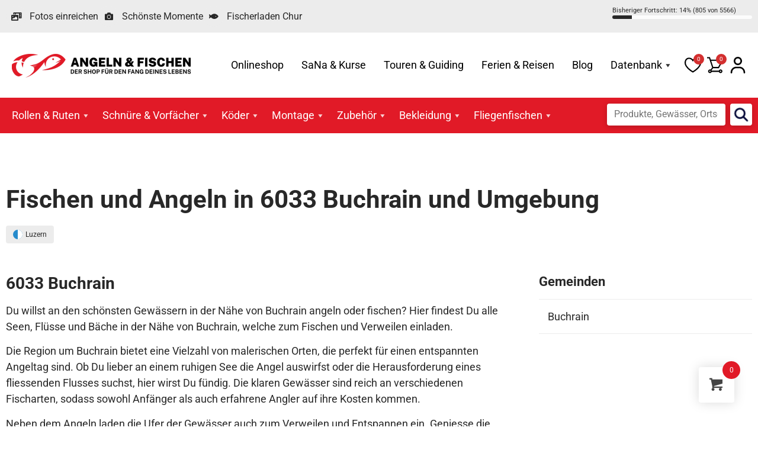

--- FILE ---
content_type: text/html; charset=UTF-8
request_url: https://angeln-fischen.ch/postleitzahl_ort/6033-buchrain/
body_size: 31474
content:
<!doctype html>
<html lang="de">
<head>
	<meta charset="UTF-8">
	<meta name="viewport" content="width=device-width, initial-scale=1">
	<link rel="profile" href="https://gmpg.org/xfn/11">
	<title>6033 Buchrain | Angeln und Fischen</title>
<meta name='robots' content='max-image-preview:large' />
<link href='https://fonts.gstatic.com' crossorigin rel='preconnect' />
<link rel="alternate" type="application/rss+xml" title="Angeln und Fischen &raquo; Feed" href="https://angeln-fischen.ch/feed/" />
<link rel="alternate" type="application/rss+xml" title="Angeln und Fischen &raquo; Kommentar-Feed" href="https://angeln-fischen.ch/comments/feed/" />
<link rel="alternate" type="application/rss+xml" title="Angeln und Fischen &raquo; 6033 Buchrain-Kommentar-Feed" href="https://angeln-fischen.ch/postleitzahl_ort/6033-buchrain/feed/" />
<link rel="alternate" title="oEmbed (JSON)" type="application/json+oembed" href="https://angeln-fischen.ch/wp-json/oembed/1.0/embed?url=https%3A%2F%2Fangeln-fischen.ch%2Fpostleitzahl_ort%2F6033-buchrain%2F" />
<link rel="alternate" title="oEmbed (XML)" type="text/xml+oembed" href="https://angeln-fischen.ch/wp-json/oembed/1.0/embed?url=https%3A%2F%2Fangeln-fischen.ch%2Fpostleitzahl_ort%2F6033-buchrain%2F&#038;format=xml" />
<style id='wp-img-auto-sizes-contain-inline-css'>
img:is([sizes=auto i],[sizes^="auto," i]){contain-intrinsic-size:3000px 1500px}
/*# sourceURL=wp-img-auto-sizes-contain-inline-css */
</style>
<link rel='stylesheet' id='formidable-css' href='https://angeln-fischen.ch/wp-content/plugins/formidable/css/formidableforms.css?ver=115716' media='all' />
<link rel='stylesheet' id='woobt-blocks-css' href='https://angeln-fischen.ch/wp-content/plugins/woo-bought-together-premium/assets/css/blocks.css?ver=7.7.5' media='all' />
<style id='wp-emoji-styles-inline-css'>

	img.wp-smiley, img.emoji {
		display: inline !important;
		border: none !important;
		box-shadow: none !important;
		height: 1em !important;
		width: 1em !important;
		margin: 0 0.07em !important;
		vertical-align: -0.1em !important;
		background: none !important;
		padding: 0 !important;
	}
/*# sourceURL=wp-emoji-styles-inline-css */
</style>
<link rel='stylesheet' id='wp-block-library-css' href='https://angeln-fischen.ch/wp-includes/css/dist/block-library/style.min.css?ver=6.9' media='all' />
<link rel='stylesheet' id='jet-engine-frontend-css' href='https://angeln-fischen.ch/wp-content/plugins/jet-engine/assets/css/frontend.css?ver=3.8.3' media='all' />
<style id='global-styles-inline-css'>
:root{--wp--preset--aspect-ratio--square: 1;--wp--preset--aspect-ratio--4-3: 4/3;--wp--preset--aspect-ratio--3-4: 3/4;--wp--preset--aspect-ratio--3-2: 3/2;--wp--preset--aspect-ratio--2-3: 2/3;--wp--preset--aspect-ratio--16-9: 16/9;--wp--preset--aspect-ratio--9-16: 9/16;--wp--preset--color--black: #000000;--wp--preset--color--cyan-bluish-gray: #abb8c3;--wp--preset--color--white: #ffffff;--wp--preset--color--pale-pink: #f78da7;--wp--preset--color--vivid-red: #cf2e2e;--wp--preset--color--luminous-vivid-orange: #ff6900;--wp--preset--color--luminous-vivid-amber: #fcb900;--wp--preset--color--light-green-cyan: #7bdcb5;--wp--preset--color--vivid-green-cyan: #00d084;--wp--preset--color--pale-cyan-blue: #8ed1fc;--wp--preset--color--vivid-cyan-blue: #0693e3;--wp--preset--color--vivid-purple: #9b51e0;--wp--preset--gradient--vivid-cyan-blue-to-vivid-purple: linear-gradient(135deg,rgb(6,147,227) 0%,rgb(155,81,224) 100%);--wp--preset--gradient--light-green-cyan-to-vivid-green-cyan: linear-gradient(135deg,rgb(122,220,180) 0%,rgb(0,208,130) 100%);--wp--preset--gradient--luminous-vivid-amber-to-luminous-vivid-orange: linear-gradient(135deg,rgb(252,185,0) 0%,rgb(255,105,0) 100%);--wp--preset--gradient--luminous-vivid-orange-to-vivid-red: linear-gradient(135deg,rgb(255,105,0) 0%,rgb(207,46,46) 100%);--wp--preset--gradient--very-light-gray-to-cyan-bluish-gray: linear-gradient(135deg,rgb(238,238,238) 0%,rgb(169,184,195) 100%);--wp--preset--gradient--cool-to-warm-spectrum: linear-gradient(135deg,rgb(74,234,220) 0%,rgb(151,120,209) 20%,rgb(207,42,186) 40%,rgb(238,44,130) 60%,rgb(251,105,98) 80%,rgb(254,248,76) 100%);--wp--preset--gradient--blush-light-purple: linear-gradient(135deg,rgb(255,206,236) 0%,rgb(152,150,240) 100%);--wp--preset--gradient--blush-bordeaux: linear-gradient(135deg,rgb(254,205,165) 0%,rgb(254,45,45) 50%,rgb(107,0,62) 100%);--wp--preset--gradient--luminous-dusk: linear-gradient(135deg,rgb(255,203,112) 0%,rgb(199,81,192) 50%,rgb(65,88,208) 100%);--wp--preset--gradient--pale-ocean: linear-gradient(135deg,rgb(255,245,203) 0%,rgb(182,227,212) 50%,rgb(51,167,181) 100%);--wp--preset--gradient--electric-grass: linear-gradient(135deg,rgb(202,248,128) 0%,rgb(113,206,126) 100%);--wp--preset--gradient--midnight: linear-gradient(135deg,rgb(2,3,129) 0%,rgb(40,116,252) 100%);--wp--preset--font-size--small: 13px;--wp--preset--font-size--medium: 20px;--wp--preset--font-size--large: 36px;--wp--preset--font-size--x-large: 42px;--wp--preset--font-family--inter: "Inter", sans-serif;--wp--preset--font-family--cardo: Cardo;--wp--preset--spacing--20: 0.44rem;--wp--preset--spacing--30: 0.67rem;--wp--preset--spacing--40: 1rem;--wp--preset--spacing--50: 1.5rem;--wp--preset--spacing--60: 2.25rem;--wp--preset--spacing--70: 3.38rem;--wp--preset--spacing--80: 5.06rem;--wp--preset--shadow--natural: 6px 6px 9px rgba(0, 0, 0, 0.2);--wp--preset--shadow--deep: 12px 12px 50px rgba(0, 0, 0, 0.4);--wp--preset--shadow--sharp: 6px 6px 0px rgba(0, 0, 0, 0.2);--wp--preset--shadow--outlined: 6px 6px 0px -3px rgb(255, 255, 255), 6px 6px rgb(0, 0, 0);--wp--preset--shadow--crisp: 6px 6px 0px rgb(0, 0, 0);}:root { --wp--style--global--content-size: 800px;--wp--style--global--wide-size: 1200px; }:where(body) { margin: 0; }.wp-site-blocks > .alignleft { float: left; margin-right: 2em; }.wp-site-blocks > .alignright { float: right; margin-left: 2em; }.wp-site-blocks > .aligncenter { justify-content: center; margin-left: auto; margin-right: auto; }:where(.wp-site-blocks) > * { margin-block-start: 24px; margin-block-end: 0; }:where(.wp-site-blocks) > :first-child { margin-block-start: 0; }:where(.wp-site-blocks) > :last-child { margin-block-end: 0; }:root { --wp--style--block-gap: 24px; }:root :where(.is-layout-flow) > :first-child{margin-block-start: 0;}:root :where(.is-layout-flow) > :last-child{margin-block-end: 0;}:root :where(.is-layout-flow) > *{margin-block-start: 24px;margin-block-end: 0;}:root :where(.is-layout-constrained) > :first-child{margin-block-start: 0;}:root :where(.is-layout-constrained) > :last-child{margin-block-end: 0;}:root :where(.is-layout-constrained) > *{margin-block-start: 24px;margin-block-end: 0;}:root :where(.is-layout-flex){gap: 24px;}:root :where(.is-layout-grid){gap: 24px;}.is-layout-flow > .alignleft{float: left;margin-inline-start: 0;margin-inline-end: 2em;}.is-layout-flow > .alignright{float: right;margin-inline-start: 2em;margin-inline-end: 0;}.is-layout-flow > .aligncenter{margin-left: auto !important;margin-right: auto !important;}.is-layout-constrained > .alignleft{float: left;margin-inline-start: 0;margin-inline-end: 2em;}.is-layout-constrained > .alignright{float: right;margin-inline-start: 2em;margin-inline-end: 0;}.is-layout-constrained > .aligncenter{margin-left: auto !important;margin-right: auto !important;}.is-layout-constrained > :where(:not(.alignleft):not(.alignright):not(.alignfull)){max-width: var(--wp--style--global--content-size);margin-left: auto !important;margin-right: auto !important;}.is-layout-constrained > .alignwide{max-width: var(--wp--style--global--wide-size);}body .is-layout-flex{display: flex;}.is-layout-flex{flex-wrap: wrap;align-items: center;}.is-layout-flex > :is(*, div){margin: 0;}body .is-layout-grid{display: grid;}.is-layout-grid > :is(*, div){margin: 0;}body{padding-top: 0px;padding-right: 0px;padding-bottom: 0px;padding-left: 0px;}a:where(:not(.wp-element-button)){text-decoration: underline;}:root :where(.wp-element-button, .wp-block-button__link){background-color: #32373c;border-width: 0;color: #fff;font-family: inherit;font-size: inherit;font-style: inherit;font-weight: inherit;letter-spacing: inherit;line-height: inherit;padding-top: calc(0.667em + 2px);padding-right: calc(1.333em + 2px);padding-bottom: calc(0.667em + 2px);padding-left: calc(1.333em + 2px);text-decoration: none;text-transform: inherit;}.has-black-color{color: var(--wp--preset--color--black) !important;}.has-cyan-bluish-gray-color{color: var(--wp--preset--color--cyan-bluish-gray) !important;}.has-white-color{color: var(--wp--preset--color--white) !important;}.has-pale-pink-color{color: var(--wp--preset--color--pale-pink) !important;}.has-vivid-red-color{color: var(--wp--preset--color--vivid-red) !important;}.has-luminous-vivid-orange-color{color: var(--wp--preset--color--luminous-vivid-orange) !important;}.has-luminous-vivid-amber-color{color: var(--wp--preset--color--luminous-vivid-amber) !important;}.has-light-green-cyan-color{color: var(--wp--preset--color--light-green-cyan) !important;}.has-vivid-green-cyan-color{color: var(--wp--preset--color--vivid-green-cyan) !important;}.has-pale-cyan-blue-color{color: var(--wp--preset--color--pale-cyan-blue) !important;}.has-vivid-cyan-blue-color{color: var(--wp--preset--color--vivid-cyan-blue) !important;}.has-vivid-purple-color{color: var(--wp--preset--color--vivid-purple) !important;}.has-black-background-color{background-color: var(--wp--preset--color--black) !important;}.has-cyan-bluish-gray-background-color{background-color: var(--wp--preset--color--cyan-bluish-gray) !important;}.has-white-background-color{background-color: var(--wp--preset--color--white) !important;}.has-pale-pink-background-color{background-color: var(--wp--preset--color--pale-pink) !important;}.has-vivid-red-background-color{background-color: var(--wp--preset--color--vivid-red) !important;}.has-luminous-vivid-orange-background-color{background-color: var(--wp--preset--color--luminous-vivid-orange) !important;}.has-luminous-vivid-amber-background-color{background-color: var(--wp--preset--color--luminous-vivid-amber) !important;}.has-light-green-cyan-background-color{background-color: var(--wp--preset--color--light-green-cyan) !important;}.has-vivid-green-cyan-background-color{background-color: var(--wp--preset--color--vivid-green-cyan) !important;}.has-pale-cyan-blue-background-color{background-color: var(--wp--preset--color--pale-cyan-blue) !important;}.has-vivid-cyan-blue-background-color{background-color: var(--wp--preset--color--vivid-cyan-blue) !important;}.has-vivid-purple-background-color{background-color: var(--wp--preset--color--vivid-purple) !important;}.has-black-border-color{border-color: var(--wp--preset--color--black) !important;}.has-cyan-bluish-gray-border-color{border-color: var(--wp--preset--color--cyan-bluish-gray) !important;}.has-white-border-color{border-color: var(--wp--preset--color--white) !important;}.has-pale-pink-border-color{border-color: var(--wp--preset--color--pale-pink) !important;}.has-vivid-red-border-color{border-color: var(--wp--preset--color--vivid-red) !important;}.has-luminous-vivid-orange-border-color{border-color: var(--wp--preset--color--luminous-vivid-orange) !important;}.has-luminous-vivid-amber-border-color{border-color: var(--wp--preset--color--luminous-vivid-amber) !important;}.has-light-green-cyan-border-color{border-color: var(--wp--preset--color--light-green-cyan) !important;}.has-vivid-green-cyan-border-color{border-color: var(--wp--preset--color--vivid-green-cyan) !important;}.has-pale-cyan-blue-border-color{border-color: var(--wp--preset--color--pale-cyan-blue) !important;}.has-vivid-cyan-blue-border-color{border-color: var(--wp--preset--color--vivid-cyan-blue) !important;}.has-vivid-purple-border-color{border-color: var(--wp--preset--color--vivid-purple) !important;}.has-vivid-cyan-blue-to-vivid-purple-gradient-background{background: var(--wp--preset--gradient--vivid-cyan-blue-to-vivid-purple) !important;}.has-light-green-cyan-to-vivid-green-cyan-gradient-background{background: var(--wp--preset--gradient--light-green-cyan-to-vivid-green-cyan) !important;}.has-luminous-vivid-amber-to-luminous-vivid-orange-gradient-background{background: var(--wp--preset--gradient--luminous-vivid-amber-to-luminous-vivid-orange) !important;}.has-luminous-vivid-orange-to-vivid-red-gradient-background{background: var(--wp--preset--gradient--luminous-vivid-orange-to-vivid-red) !important;}.has-very-light-gray-to-cyan-bluish-gray-gradient-background{background: var(--wp--preset--gradient--very-light-gray-to-cyan-bluish-gray) !important;}.has-cool-to-warm-spectrum-gradient-background{background: var(--wp--preset--gradient--cool-to-warm-spectrum) !important;}.has-blush-light-purple-gradient-background{background: var(--wp--preset--gradient--blush-light-purple) !important;}.has-blush-bordeaux-gradient-background{background: var(--wp--preset--gradient--blush-bordeaux) !important;}.has-luminous-dusk-gradient-background{background: var(--wp--preset--gradient--luminous-dusk) !important;}.has-pale-ocean-gradient-background{background: var(--wp--preset--gradient--pale-ocean) !important;}.has-electric-grass-gradient-background{background: var(--wp--preset--gradient--electric-grass) !important;}.has-midnight-gradient-background{background: var(--wp--preset--gradient--midnight) !important;}.has-small-font-size{font-size: var(--wp--preset--font-size--small) !important;}.has-medium-font-size{font-size: var(--wp--preset--font-size--medium) !important;}.has-large-font-size{font-size: var(--wp--preset--font-size--large) !important;}.has-x-large-font-size{font-size: var(--wp--preset--font-size--x-large) !important;}.has-inter-font-family{font-family: var(--wp--preset--font-family--inter) !important;}.has-cardo-font-family{font-family: var(--wp--preset--font-family--cardo) !important;}
:root :where(.wp-block-pullquote){font-size: 1.5em;line-height: 1.6;}
/*# sourceURL=global-styles-inline-css */
</style>
<link rel='stylesheet' id='woocommerce-layout-css' href='https://angeln-fischen.ch/wp-content/plugins/woocommerce/assets/css/woocommerce-layout.css?ver=10.4.3' media='all' />
<link rel='stylesheet' id='woocommerce-smallscreen-css' href='https://angeln-fischen.ch/wp-content/plugins/woocommerce/assets/css/woocommerce-smallscreen.css?ver=10.4.3' media='only screen and (max-width: 768px)' />
<link rel='stylesheet' id='woocommerce-general-css' href='https://angeln-fischen.ch/wp-content/plugins/woocommerce/assets/css/woocommerce.css?ver=10.4.3' media='all' />
<style id='woocommerce-inline-inline-css'>
.woocommerce form .form-row .required { visibility: visible; }
/*# sourceURL=woocommerce-inline-inline-css */
</style>
<link rel='stylesheet' id='wt-woocommerce-gift-cards-css' href='https://angeln-fischen.ch/wp-content/plugins/wt-gift-cards-woocommerce/public/css/wt-woocommerce-gift-cards-free-public.css?ver=1.2.8' media='all' />
<link rel='stylesheet' id='megamenu-css' href='https://angeln-fischen.ch/wp-content/uploads/maxmegamenu/style.css?ver=9f7238' media='all' />
<link rel='stylesheet' id='dashicons-css' href='https://angeln-fischen.ch/wp-includes/css/dashicons.min.css?ver=6.9' media='all' />
<link rel='stylesheet' id='megamenu-genericons-css' href='https://angeln-fischen.ch/wp-content/plugins/megamenu-pro/icons/genericons/genericons/genericons.css?ver=2.4.4' media='all' />
<link rel='stylesheet' id='megamenu-fontawesome-css' href='https://angeln-fischen.ch/wp-content/plugins/megamenu-pro/icons/fontawesome/css/font-awesome.min.css?ver=2.4.4' media='all' />
<link rel='stylesheet' id='megamenu-fontawesome5-css' href='https://angeln-fischen.ch/wp-content/plugins/megamenu-pro/icons/fontawesome5/css/all.min.css?ver=2.4.4' media='all' />
<link rel='stylesheet' id='megamenu-fontawesome6-css' href='https://angeln-fischen.ch/wp-content/plugins/megamenu-pro/icons/fontawesome6/css/all.min.css?ver=2.4.4' media='all' />
<link rel='stylesheet' id='spgw_woocommerce_styles-css' href='https://angeln-fischen.ch/wp-content/plugins/saferpay_woocommerce_gateway/assets/css/notify.css?ver=2.1.3' media='all' />
<link rel='stylesheet' id='spgw_woocommerce_popup_styles-css' href='https://angeln-fischen.ch/wp-content/plugins/saferpay_woocommerce_gateway/assets/css/popup/jquery-ui.css?ver=2.1.3' media='all' />
<link rel='stylesheet' id='spgw_woocommerce_popup_mystyles-css' href='https://angeln-fischen.ch/wp-content/plugins/saferpay_woocommerce_gateway/assets/css/popup/pop-style.css?ver=2.1.3' media='all' />
<link rel='stylesheet' id='slick-css' href='https://angeln-fischen.ch/wp-content/plugins/woo-bought-together-premium/assets/slick/slick.css?ver=6.9' media='all' />
<link rel='stylesheet' id='woobt-frontend-css' href='https://angeln-fischen.ch/wp-content/plugins/woo-bought-together-premium/assets/css/frontend.css?ver=7.7.5' media='all' />
<link rel='stylesheet' id='hint-css' href='https://angeln-fischen.ch/wp-content/plugins/woo-fly-cart-premium/assets/hint/hint.min.css?ver=6.9' media='all' />
<link rel='stylesheet' id='perfect-scrollbar-css' href='https://angeln-fischen.ch/wp-content/plugins/woo-fly-cart-premium/assets/perfect-scrollbar/css/perfect-scrollbar.min.css?ver=6.9' media='all' />
<link rel='stylesheet' id='perfect-scrollbar-wpc-css' href='https://angeln-fischen.ch/wp-content/plugins/woo-fly-cart-premium/assets/perfect-scrollbar/css/custom-theme.css?ver=6.9' media='all' />
<link rel='stylesheet' id='woofc-fonts-css' href='https://angeln-fischen.ch/wp-content/plugins/woo-fly-cart-premium/assets/css/fonts.css?ver=6.9' media='all' />
<link rel='stylesheet' id='woofc-frontend-css' href='https://angeln-fischen.ch/wp-content/plugins/woo-fly-cart-premium/assets/css/frontend.css?ver=5.9.9' media='all' />
<style id='woofc-frontend-inline-css'>
.woofc-area.woofc-style-01 .woofc-inner, .woofc-area.woofc-style-03 .woofc-inner, .woofc-area.woofc-style-02 .woofc-area-bot .woofc-action .woofc-action-inner > div a:hover, .woofc-area.woofc-style-04 .woofc-area-bot .woofc-action .woofc-action-inner > div a:hover {
                            background-color: #e11a27;
                        }

                        .woofc-area.woofc-style-01 .woofc-area-bot .woofc-action .woofc-action-inner > div a, .woofc-area.woofc-style-02 .woofc-area-bot .woofc-action .woofc-action-inner > div a, .woofc-area.woofc-style-03 .woofc-area-bot .woofc-action .woofc-action-inner > div a, .woofc-area.woofc-style-04 .woofc-area-bot .woofc-action .woofc-action-inner > div a {
                            outline: none;
                            color: #e11a27;
                        }

                        .woofc-area.woofc-style-02 .woofc-area-bot .woofc-action .woofc-action-inner > div a, .woofc-area.woofc-style-04 .woofc-area-bot .woofc-action .woofc-action-inner > div a {
                            border-color: #e11a27;
                        }

                        .woofc-area.woofc-style-05 .woofc-inner{
                            background-color: #e11a27;
                            background-image: url('');
                            background-size: cover;
                            background-position: center;
                            background-repeat: no-repeat;
                        }
                        
                        .woofc-count span {
                            background-color: #e11a27;
                        }
/*# sourceURL=woofc-frontend-inline-css */
</style>
<link rel='stylesheet' id='magnific-popup-css' href='https://angeln-fischen.ch/wp-content/plugins/woo-smart-quick-view-premium/assets/libs/magnific-popup/magnific-popup.css?ver=6.9' media='all' />
<link rel='stylesheet' id='woosq-feather-css' href='https://angeln-fischen.ch/wp-content/plugins/woo-smart-quick-view-premium/assets/libs/feather/feather.css?ver=6.9' media='all' />
<link rel='stylesheet' id='woosq-frontend-css' href='https://angeln-fischen.ch/wp-content/plugins/woo-smart-quick-view-premium/assets/css/frontend.css?ver=4.2.8' media='all' />
<link rel='stylesheet' id='notiny-css' href='https://angeln-fischen.ch/wp-content/plugins/woo-smart-wishlist-premium/assets/libs/notiny/notiny.css?ver=6.9' media='all' />
<link rel='stylesheet' id='woosw-icons-css' href='https://angeln-fischen.ch/wp-content/plugins/woo-smart-wishlist-premium/assets/css/icons.css?ver=5.0.8' media='all' />
<link rel='stylesheet' id='woosw-frontend-css' href='https://angeln-fischen.ch/wp-content/plugins/woo-smart-wishlist-premium/assets/css/frontend.css?ver=5.0.8' media='all' />
<style id='woosw-frontend-inline-css'>
.woosw-popup .woosw-popup-inner .woosw-popup-content .woosw-popup-content-bot .woosw-notice { background-color: #e11a27; } .woosw-popup .woosw-popup-inner .woosw-popup-content .woosw-popup-content-bot .woosw-popup-content-bot-inner a:hover { color: #e11a27; border-color: #e11a27; } 
/*# sourceURL=woosw-frontend-inline-css */
</style>
<link rel='stylesheet' id='wpced-frontend-css' href='https://angeln-fischen.ch/wp-content/plugins/wpc-estimated-delivery-date-premium/assets/css/frontend.css?ver=2.6.2' media='all' />
<link rel='stylesheet' id='animate-css' href='https://angeln-fischen.ch/wp-content/plugins/wpc-product-image-swap-premium/assets/libs/animate/animate.css?ver=1.2.1' media='all' />
<link rel='stylesheet' id='wpcis-frontend-css' href='https://angeln-fischen.ch/wp-content/plugins/wpc-product-image-swap-premium/assets/css/frontend.css?ver=1.2.1' media='all' />
<link rel='stylesheet' id='featherlight-css' href='https://angeln-fischen.ch/wp-content/plugins/wpc-product-size-chart-premium/assets/libs/featherlight/featherlight.min.css?ver=6.9' media='all' />
<link rel='stylesheet' id='wpcsc-frontend-css' href='https://angeln-fischen.ch/wp-content/plugins/wpc-product-size-chart-premium/assets/css/frontend.css?ver=2.2.9' media='all' />
<link rel='stylesheet' id='wpcuf-frontend-css' href='https://angeln-fischen.ch/wp-content/plugins/wpc-smart-upsell-funnel-premium/assets/css/frontend.css?ver=3.0.8' media='all' />
<link rel='stylesheet' id='leafleft-css' href='https://angeln-fischen.ch/wp-content/themes/angeln-fischen-elementor-child/ext/leaflet-1.9.4/leaflet.css?ver=1.9.4' media='all' />
<link rel='stylesheet' id='leafleft-gesturehandling-css' href='https://angeln-fischen.ch/wp-content/themes/angeln-fischen-elementor-child/ext/leaflet-gesturehandling-1.2.2/leaflet-gesture-handling.min.css?ver=1.2.2' media='all' />
<link rel='stylesheet' id='hello-elementor-css' href='https://angeln-fischen.ch/wp-content/themes/hello-elementor/assets/css/reset.css?ver=3.4.6' media='all' />
<link rel='stylesheet' id='hello-elementor-child-css' href='https://angeln-fischen.ch/wp-content/themes/angeln-fischen-elementor-child/style.css?ver=1769276304' media='all' />
<link rel='stylesheet' id='hello-elementor-theme-style-css' href='https://angeln-fischen.ch/wp-content/themes/hello-elementor/assets/css/theme.css?ver=3.4.6' media='all' />
<link rel='stylesheet' id='elementor-frontend-css' href='https://angeln-fischen.ch/wp-content/plugins/elementor/assets/css/frontend.min.css?ver=3.34.2' media='all' />
<link rel='stylesheet' id='widget-icon-list-css' href='https://angeln-fischen.ch/wp-content/plugins/elementor/assets/css/widget-icon-list.min.css?ver=3.34.2' media='all' />
<link rel='stylesheet' id='e-sticky-css' href='https://angeln-fischen.ch/wp-content/plugins/elementor-pro/assets/css/modules/sticky.min.css?ver=3.34.2' media='all' />
<link rel='stylesheet' id='widget-spacer-css' href='https://angeln-fischen.ch/wp-content/plugins/elementor/assets/css/widget-spacer.min.css?ver=3.34.2' media='all' />
<link rel='stylesheet' id='widget-heading-css' href='https://angeln-fischen.ch/wp-content/plugins/elementor/assets/css/widget-heading.min.css?ver=3.34.2' media='all' />
<link rel='stylesheet' id='widget-nav-menu-css' href='https://angeln-fischen.ch/wp-content/plugins/elementor-pro/assets/css/widget-nav-menu.min.css?ver=3.34.2' media='all' />
<link rel='stylesheet' id='widget-image-css' href='https://angeln-fischen.ch/wp-content/plugins/elementor/assets/css/widget-image.min.css?ver=3.34.2' media='all' />
<link rel='stylesheet' id='elementor-icons-css' href='https://angeln-fischen.ch/wp-content/plugins/elementor/assets/lib/eicons/css/elementor-icons.min.css?ver=5.46.0' media='all' />
<link rel='stylesheet' id='elementor-post-7-css' href='https://angeln-fischen.ch/wp-content/uploads/elementor/css/post-7.css?ver=1769237458' media='all' />
<link rel='stylesheet' id='elementor-post-56-css' href='https://angeln-fischen.ch/wp-content/uploads/elementor/css/post-56.css?ver=1769237458' media='all' />
<link rel='stylesheet' id='elementor-post-47-css' href='https://angeln-fischen.ch/wp-content/uploads/elementor/css/post-47.css?ver=1769237458' media='all' />
<link rel='stylesheet' id='elementor-post-65930-css' href='https://angeln-fischen.ch/wp-content/uploads/elementor/css/post-65930.css?ver=1769237571' media='all' />
<link rel='stylesheet' id='wd-strong-password-css' href='https://angeln-fischen.ch/wp-content/plugins/wp-defender/assets/css/strong-password.css?ver=5.8.0' media='all' />
<link rel='stylesheet' id='searchwp-forms-css' href='https://angeln-fischen.ch/wp-content/plugins/searchwp/assets/css/frontend/search-forms.min.css?ver=4.5.6' media='all' />
<link rel='stylesheet' id='wpcfb-frontend-css' href='https://angeln-fischen.ch/wp-content/plugins/wpc-free-shipping-bar/assets/css/frontend.css?ver=1.4.8' media='all' />
<link rel='stylesheet' id='apbd-rep-font-css' href='https://angeln-fischen.ch/wp-content/plugins/vite-rewards/client-assets/font.css?ver=1.0.7' media='' />
<link rel='stylesheet' id='apbd-rep-style-css' href='https://angeln-fischen.ch/wp-content/plugins/vite-rewards/client-assets/css/style.css?ver=1.0.7' media='' />
<link rel='stylesheet' id='elementor-gf-local-roboto-css' href='https://angeln-fischen.ch/wp-content/uploads/elementor/google-fonts/css/roboto.css?ver=1742370225' media='all' />
<link rel='stylesheet' id='elementor-icons-shared-0-css' href='https://angeln-fischen.ch/wp-content/plugins/elementor/assets/lib/font-awesome/css/fontawesome.min.css?ver=5.15.3' media='all' />
<link rel='stylesheet' id='elementor-icons-fa-solid-css' href='https://angeln-fischen.ch/wp-content/plugins/elementor/assets/lib/font-awesome/css/solid.min.css?ver=5.15.3' media='all' />
<link rel='stylesheet' id='elementor-icons-fa-brands-css' href='https://angeln-fischen.ch/wp-content/plugins/elementor/assets/lib/font-awesome/css/brands.min.css?ver=5.15.3' media='all' />
<script type="text/template" id="tmpl-variation-template">
	<div class="woocommerce-variation-description">{{{ data.variation.variation_description }}}</div>
	<div class="woocommerce-variation-price">{{{ data.variation.price_html }}}</div>
	<div class="woocommerce-variation-availability">{{{ data.variation.availability_html }}}</div>
</script>
<script type="text/template" id="tmpl-unavailable-variation-template">
	<p role="alert">Dieses Produkt ist leider nicht verfügbar. Bitte wähle eine andere Kombination.</p>
</script>
<script src="https://angeln-fischen.ch/wp-includes/js/jquery/jquery.min.js?ver=3.7.1" id="jquery-core-js"></script>
<script src="https://angeln-fischen.ch/wp-includes/js/jquery/jquery-migrate.min.js?ver=3.4.1" id="jquery-migrate-js"></script>
<script id="jquery-js-after">
if (typeof (window.wpfReadyList) == "undefined") {
			var v = jQuery.fn.jquery;
			if (v && parseInt(v) >= 3 && window.self === window.top) {
				var readyList=[];
				window.originalReadyMethod = jQuery.fn.ready;
				jQuery.fn.ready = function(){
					if(arguments.length && arguments.length > 0 && typeof arguments[0] === "function") {
						readyList.push({"c": this, "a": arguments});
					}
					return window.originalReadyMethod.apply( this, arguments );
				};
				window.wpfReadyList = readyList;
			}}
//# sourceURL=jquery-js-after
</script>
<script id="support-wp-matomo-js-before">
const supportWpMatomo = {"hostTrimmed":"https:\/\/statistik.pr24.ch","matomoId":"142"}
//# sourceURL=support-wp-matomo-js-before
</script>
<script src="https://angeln-fischen.ch/wp-content/plugins/support-wp/assets/js/matomo.js?ver=80" id="support-wp-matomo-js" async data-wp-strategy="async"></script>
<script src="https://angeln-fischen.ch/wp-content/plugins/woocommerce/assets/js/jquery-blockui/jquery.blockUI.min.js?ver=2.7.0-wc.10.4.3" id="wc-jquery-blockui-js" data-wp-strategy="defer"></script>
<script id="wc-add-to-cart-js-extra">
var wc_add_to_cart_params = {"ajax_url":"/wp-admin/admin-ajax.php","wc_ajax_url":"/?wc-ajax=%%endpoint%%","i18n_view_cart":"Warenkorb anzeigen","cart_url":"https://angeln-fischen.ch/warenkorb/","is_cart":"","cart_redirect_after_add":"no"};
//# sourceURL=wc-add-to-cart-js-extra
</script>
<script src="https://angeln-fischen.ch/wp-content/plugins/woocommerce/assets/js/frontend/add-to-cart.min.js?ver=10.4.3" id="wc-add-to-cart-js" defer data-wp-strategy="defer"></script>
<script src="https://angeln-fischen.ch/wp-content/plugins/woocommerce/assets/js/js-cookie/js.cookie.min.js?ver=2.1.4-wc.10.4.3" id="wc-js-cookie-js" data-wp-strategy="defer"></script>
<script id="woocommerce-js-extra">
var woocommerce_params = {"ajax_url":"/wp-admin/admin-ajax.php","wc_ajax_url":"/?wc-ajax=%%endpoint%%","i18n_password_show":"Passwort anzeigen","i18n_password_hide":"Passwort ausblenden"};
//# sourceURL=woocommerce-js-extra
</script>
<script src="https://angeln-fischen.ch/wp-content/plugins/woocommerce/assets/js/frontend/woocommerce.min.js?ver=10.4.3" id="woocommerce-js" defer data-wp-strategy="defer"></script>
<script id="wt-woocommerce-gift-cards-js-extra">
var wt_gc_params = {"ajax_url":"https://angeln-fischen.ch/wp-admin/admin-ajax.php","nonce":"bcd84f6796","msgs":{"is_required":"ist erforderlich","copied":"Kopiert!","error":"Fehler","loading":"Wird geladen\u00a0\u2026","please_wait":"Bitte warten\u00a0\u2026","ajax_error":"An error occurred, please try again."}};
//# sourceURL=wt-woocommerce-gift-cards-js-extra
</script>
<script src="https://angeln-fischen.ch/wp-content/plugins/wt-gift-cards-woocommerce/public/js/wt-woocommerce-gift-cards-free-public.js?ver=1.2.8" id="wt-woocommerce-gift-cards-js"></script>
<script src="https://angeln-fischen.ch/wp-content/plugins/saferpay_woocommerce_gateway/assets/js/polyfill.js?ver=2.1.3" id="sfwp_polyfill_js-js"></script>
<script src="https://angeln-fischen.ch/wp-includes/js/underscore.min.js?ver=1.13.7" id="underscore-js"></script>
<script id="wp-util-js-extra">
var _wpUtilSettings = {"ajax":{"url":"/wp-admin/admin-ajax.php"}};
//# sourceURL=wp-util-js-extra
</script>
<script src="https://angeln-fischen.ch/wp-includes/js/wp-util.min.js?ver=6.9" id="wp-util-js"></script>
<script id="zxcvbn-async-js-extra">
var _zxcvbnSettings = {"src":"https://angeln-fischen.ch/wp-includes/js/zxcvbn.min.js"};
//# sourceURL=zxcvbn-async-js-extra
</script>
<script src="https://angeln-fischen.ch/wp-includes/js/zxcvbn-async.min.js?ver=1.0" id="zxcvbn-async-js"></script>
<script id="apbd-rep-script-js-extra">
var apbd_rep = {"ajax_url":"https://angeln-fischen.ch/wp-admin/admin-ajax.php?_wpnonce=983d2ac4cb","base_slug":"apbd-rep","ajax_nonce":""};
//# sourceURL=apbd-rep-script-js-extra
</script>
<script src="https://angeln-fischen.ch/wp-content/plugins/vite-rewards/client-assets/js/script.js?ver=1.0.7" id="apbd-rep-script-js"></script>
<link rel="https://api.w.org/" href="https://angeln-fischen.ch/wp-json/" /><link rel="alternate" title="JSON" type="application/json" href="https://angeln-fischen.ch/wp-json/wp/v2/postleitzahl_ort/58286" /><link rel="EditURI" type="application/rsd+xml" title="RSD" href="https://angeln-fischen.ch/xmlrpc.php?rsd" />
<meta name="generator" content="WordPress 6.9" />
<meta name="generator" content="WooCommerce 10.4.3" />
<link rel='shortlink' href='https://angeln-fischen.ch/?p=58286' />

                <!-- CloudFilt.com -->
                <script async src="https://srv20052.cloudfilt.com/analyz.js?render=gzBZ9AbVxy2r1iwyyxqY"></script>
            <meta name="pulsetic" value="up"><script>document.documentElement.className += " js";</script>
	<noscript><style>.woocommerce-product-gallery{ opacity: 1 !important; }</style></noscript>
	<meta name="generator" content="Elementor 3.34.2; features: additional_custom_breakpoints; settings: css_print_method-external, google_font-enabled, font_display-auto">
<!-- SEO meta tags powered by SmartCrawl https://wpmudev.com/project/smartcrawl-wordpress-seo/ -->
<meta name="google-site-verification" content="f9p0ynI4UXpnlIZdQTS5ddogE0YXy_qoGuyYdIOjwuc" />
<meta name="msvalidate.01" content="B602244DF71D37A460723245C14C1F3B" />
<script type="application/ld+json">{"@context":"https:\/\/schema.org","@graph":[{"@type":"Organization","@id":"https:\/\/angeln-fischen.ch\/#schema-publishing-organization","url":"https:\/\/angeln-fischen.ch","name":"Angeln und Fischen"},{"@type":"WebSite","@id":"https:\/\/angeln-fischen.ch\/#schema-website","url":"https:\/\/angeln-fischen.ch","name":"Angeln und Fischen","encoding":"UTF-8","potentialAction":{"@type":"SearchAction","target":"https:\/\/angeln-fischen.ch\/search\/{search_term_string}\/","query-input":"required name=search_term_string"}},{"@type":"BreadcrumbList","@id":"https:\/\/angeln-fischen.ch\/postleitzahl_ort\/6033-buchrain?page&postleitzahl_ort=6033-buchrain&post_type=postleitzahl_ort&name=6033-buchrain\/#breadcrumb","itemListElement":[{"@type":"ListItem","position":1,"name":"Home","item":"https:\/\/angeln-fischen.ch"},{"@type":"ListItem","position":2,"name":"Postleitzahl zu Ort","item":"https:\/\/angeln-fischen.ch\/postleitzahl_ort\/"},{"@type":"ListItem","position":3,"name":"6033 Buchrain"}]},{"@type":"Person","@id":"https:\/\/angeln-fischen.ch\/author\/angeln-fischen\/#schema-author","name":"Angeln Fischen","url":"https:\/\/angeln-fischen.ch\/author\/angeln-fischen\/"}]}</script>
<meta property="og:type" content="article" />
<meta property="og:url" content="https://angeln-fischen.ch/postleitzahl_ort/6033-buchrain/" />
<meta property="og:title" content="6033 Buchrain | Angeln und Fischen" />
<meta property="article:published_time" content="2022-06-26T18:51:05" />
<meta property="article:author" content="Angeln &amp; Fischen" />
<meta name="twitter:card" content="summary" />
<meta name="twitter:title" content="6033 Buchrain | Angeln und Fischen" />
<!-- /SEO -->
			<style>
				.e-con.e-parent:nth-of-type(n+4):not(.e-lazyloaded):not(.e-no-lazyload),
				.e-con.e-parent:nth-of-type(n+4):not(.e-lazyloaded):not(.e-no-lazyload) * {
					background-image: none !important;
				}
				@media screen and (max-height: 1024px) {
					.e-con.e-parent:nth-of-type(n+3):not(.e-lazyloaded):not(.e-no-lazyload),
					.e-con.e-parent:nth-of-type(n+3):not(.e-lazyloaded):not(.e-no-lazyload) * {
						background-image: none !important;
					}
				}
				@media screen and (max-height: 640px) {
					.e-con.e-parent:nth-of-type(n+2):not(.e-lazyloaded):not(.e-no-lazyload),
					.e-con.e-parent:nth-of-type(n+2):not(.e-lazyloaded):not(.e-no-lazyload) * {
						background-image: none !important;
					}
				}
			</style>
			<style class='wp-fonts-local'>
@font-face{font-family:Inter;font-style:normal;font-weight:300 900;font-display:fallback;src:url('https://angeln-fischen.ch/wp-content/plugins/woocommerce/assets/fonts/Inter-VariableFont_slnt,wght.woff2') format('woff2');font-stretch:normal;}
@font-face{font-family:Cardo;font-style:normal;font-weight:400;font-display:fallback;src:url('https://angeln-fischen.ch/wp-content/plugins/woocommerce/assets/fonts/cardo_normal_400.woff2') format('woff2');}
</style>
<link rel="icon" href="https://angeln-fischen.ch/wp-content/uploads/cropped-favicon_logo-32x32.png" sizes="32x32" />
<link rel="icon" href="https://angeln-fischen.ch/wp-content/uploads/cropped-favicon_logo-192x192.png" sizes="192x192" />
<link rel="apple-touch-icon" href="https://angeln-fischen.ch/wp-content/uploads/cropped-favicon_logo-180x180.png" />
<meta name="msapplication-TileImage" content="https://angeln-fischen.ch/wp-content/uploads/cropped-favicon_logo-270x270.png" />
<style type="text/css">/** Mega Menu CSS: fs **/</style>
</head>
<body class="wp-singular postleitzahl_ort-template-default single single-postleitzahl_ort postid-58286 wp-embed-responsive wp-theme-hello-elementor wp-child-theme-angeln-fischen-elementor-child theme-hello-elementor woocommerce-no-js mega-menu-custom-menu-1 mega-menu-menu-1 hello-elementor-default elementor-default elementor-kit-7 elementor-page-65930">

<div id="angeln-fischen-megamenu-overlay"></div>

		<header data-elementor-type="header" data-elementor-id="56" class="elementor elementor-56 elementor-location-header" data-elementor-post-type="elementor_library">
			<div class="elementor-element elementor-element-ef05002 elementor-hidden-tablet elementor-hidden-mobile e-flex e-con-boxed e-con e-parent" data-id="ef05002" data-element_type="container" data-settings="{&quot;background_background&quot;:&quot;classic&quot;}">
					<div class="e-con-inner">
		<div class="elementor-element elementor-element-95b7a6d e-con-full e-flex e-con e-child" data-id="95b7a6d" data-element_type="container">
				<div class="elementor-element elementor-element-39c0988 elementor-icon-list--layout-inline elementor-align-start elementor-list-item-link-full_width elementor-widget elementor-widget-icon-list" data-id="39c0988" data-element_type="widget" data-widget_type="icon-list.default">
				<div class="elementor-widget-container">
							<ul class="elementor-icon-list-items elementor-inline-items">
							<li class="elementor-icon-list-item elementor-inline-item">
											<a href="https://angeln-fischen.ch/fotos-einreichen/">

												<span class="elementor-icon-list-icon">
							<i aria-hidden="true" class="fas fa-photo-video"></i>						</span>
										<span class="elementor-icon-list-text">Fotos einreichen</span>
											</a>
									</li>
								<li class="elementor-icon-list-item elementor-inline-item">
											<a href="https://angeln-fischen.ch/schoenste-momente/">

												<span class="elementor-icon-list-icon">
							<i aria-hidden="true" class="fas fa-camera"></i>						</span>
										<span class="elementor-icon-list-text">Schönste Momente</span>
											</a>
									</li>
								<li class="elementor-icon-list-item elementor-inline-item">
											<a href="https://fischerladenchur.ch" target="_blank">

												<span class="elementor-icon-list-icon">
							<i aria-hidden="true" class="fas fa-fish"></i>						</span>
										<span class="elementor-icon-list-text">Fischerladen Chur</span>
											</a>
									</li>
						</ul>
						</div>
				</div>
				</div>
		<div class="elementor-element elementor-element-f3a00c0 e-con-full e-flex e-con e-child" data-id="f3a00c0" data-element_type="container">
				<div class="elementor-element elementor-element-2545977 elementor-widget elementor-widget-shortcode" data-id="2545977" data-element_type="widget" data-widget_type="shortcode.default">
				<div class="elementor-widget-container">
							<div class="elementor-shortcode"><a href="https://angeln-fischen.ch/fotos-einreichen/" style="text-decoration:none; color:inherit;"><div style="font-size:0.6em; margin-bottom:0px;">Bisheriger Fortschritt: 14% <span style="font-weight:400;">(805 von 5566)</span></div><div style="background:#fcfcfc; border-radius:6px; overflow:hidden; height:6px;"><div style="width:14%; background:#282828; height:100%; transition:width .3s ease;"></div></div></a></div>
						</div>
				</div>
				</div>
					</div>
				</div>
		<div class="elementor-element elementor-element-d83c9ca e-flex e-con-boxed e-con e-parent" data-id="d83c9ca" data-element_type="container" data-settings="{&quot;background_background&quot;:&quot;classic&quot;}">
					<div class="e-con-inner">
				<div class="elementor-element elementor-element-bd6c13f elementor-widget elementor-widget-shortcode" data-id="bd6c13f" data-element_type="widget" data-widget_type="shortcode.default">
				<div class="elementor-widget-container">
							<div class="elementor-shortcode"><div id="mega-menu-wrap-menu-1" class="mega-menu-wrap"><div class="mega-menu-toggle"><div class="mega-toggle-blocks-left"><div class='mega-toggle-block mega-logo-block mega-toggle-block-1' id='mega-toggle-block-1'><a class="mega-menu-logo" href="https://angeln-fischen.ch" target="_self"><img class="mega-menu-logo" src="https://angeln-fischen.ch/wp-content/uploads/logo_angeln_fischen_schweiz.png" alt="Logo mit einem roten abstrakten Fischdesign über dem Text „ANGELN &amp; FISCHEN“ und „DER SHOP FÜR DEN FANG DEINES LEBENS“ in schwarzen Großbuchstaben." /></a></div></div><div class="mega-toggle-blocks-center"></div><div class="mega-toggle-blocks-right"><div class='mega-toggle-block mega-html-block mega-toggle-block-2' id='mega-toggle-block-2'><div class="angeln-fischen-menu angeln-fischen-menu-cart"><a href="https://angeln-fischen.ch/warenkorb/" class="angeln-fischen-link angeln-fischen-cart-link"><img src="https://angeln-fischen.ch/wp-content/themes/angeln-fischen-elementor-child/images/cart.svg" alt="Warenkorb" class="angeln-fischen-icon angeln-fischen-cart-icon"><span class="angeln-fischen-badge angeln-fischen-cart-badge">0</span></a></div></div><div class='mega-toggle-block mega-html-block mega-toggle-block-3' id='mega-toggle-block-3'><div class="angeln-fischen-menu angeln-fischen-menu-wishlist"><a href="https://angeln-fischen.ch/mein-konto/" class="angeln-fischen-link angeln-fischen-account-link"><img src="https://angeln-fischen.ch/wp-content/themes/angeln-fischen-elementor-child/images/account.svg" alt="Mein Konto" class="angeln-fischen-icon angeln-fischen-account-icon"></a></div></div><div class='mega-toggle-block mega-html-block mega-toggle-block-4' id='mega-toggle-block-4'><div class="angeln-fischen-menu angeln-fischen-menu-wishlist"><a href="https://angeln-fischen.ch/wunschliste/WOOSW" class="angeln-fischen-link angeln-fischen-wishlist-link"><img src="https://angeln-fischen.ch/wp-content/themes/angeln-fischen-elementor-child/images/wishlist.svg" alt="Warenkorb" class="angeln-fischen-icon angeln-fischen-wishlist-icon"><span class="angeln-fischen-badge angeln-fischen-wishlist-badge">0</span></a></div></div><div class='mega-toggle-block mega-menu-toggle-block mega-toggle-block-5' id='mega-toggle-block-5' tabindex='0'><button class='mega-toggle-standard mega-toggle-label' aria-expanded='false'><span class='mega-toggle-label-closed'>MENU</span><span class='mega-toggle-label-open'>MENU</span></button></div></div></div><ul id="mega-menu-menu-1" class="mega-menu max-mega-menu mega-menu-horizontal mega-no-js" data-event="click" data-effect="disabled" data-effect-speed="200" data-effect-mobile="slide_right" data-effect-speed-mobile="200" data-panel-width="#menu-1" data-panel-inner-width="#menu-1 .elementor-container" data-mobile-force-width="false" data-second-click="go" data-document-click="collapse" data-vertical-behaviour="standard" data-breakpoint="1279" data-unbind="true" data-mobile-state="collapse_all" data-mobile-direction="vertical" data-hover-intent-timeout="300" data-hover-intent-interval="100" data-overlay-desktop="false" data-overlay-mobile="false"><li class="mega-menu-item mega-menu-item-type-post_type mega-menu-item-object-page mega-menu-item-home mega-align-bottom-left mega-menu-flyout mega-item-align-float-left mega-hide-on-mobile mega-menu-item-91703" id="mega-menu-item-91703"><a class='mega-menu-link mega-menu-logo' href='https://angeln-fischen.ch/'><img class='mega-menu-logo' width='302' height='40' src='https://angeln-fischen.ch/wp-content/uploads/logo_full-302x40.png' alt='Logo mit stilisiertem roten Fisch und Haken auf der linken Seite. Auf der rechten Seite steht in fetter schwarzer Schrift „ANGELN &amp; FISCHEN“, darunter kleinerer Text: „DER SHOP FÜR DEN FANG DEINES LEBENS“.' srcset='https://angeln-fischen.ch/wp-content/uploads/logo_full-604x80.png 2x' /></a></li><li class="mega-menu-item mega-menu-item-type-post_type mega-menu-item-object-page mega-align-bottom-left mega-menu-flyout mega-menu-item-60" id="mega-menu-item-60"><a class="mega-menu-link" href="https://angeln-fischen.ch/onlineshop/" tabindex="0">Onlineshop</a></li><li class="mega-menu-item mega-menu-item-type-post_type mega-menu-item-object-page mega-align-bottom-left mega-menu-flyout mega-menu-item-93042" id="mega-menu-item-93042"><a class="mega-menu-link" href="https://angeln-fischen.ch/sana-kurse/" tabindex="0">SaNa &#038; Kurse</a></li><li class="mega-menu-item mega-menu-item-type-post_type mega-menu-item-object-page mega-align-bottom-left mega-menu-flyout mega-menu-item-93043" id="mega-menu-item-93043"><a class="mega-menu-link" href="https://angeln-fischen.ch/touren-guiding/" tabindex="0">Touren &#038; Guiding</a></li><li class="mega-menu-item mega-menu-item-type-post_type mega-menu-item-object-page mega-align-bottom-left mega-menu-flyout mega-menu-item-169755" id="mega-menu-item-169755"><a class="mega-menu-link" href="https://angeln-fischen.ch/ferien-reisen/" tabindex="0">Ferien &#038; Reisen</a></li><li class="mega-menu-item mega-menu-item-type-post_type mega-menu-item-object-page mega-current_page_parent mega-align-bottom-left mega-menu-flyout mega-menu-item-91549" id="mega-menu-item-91549"><a class="mega-menu-link" href="https://angeln-fischen.ch/blog/" tabindex="0">Blog</a></li><li class="mega-menu-item mega-menu-item-type-post_type mega-menu-item-object-page mega-menu-item-has-children mega-align-bottom-left mega-menu-flyout mega-menu-item-106" id="mega-menu-item-106"><a class="mega-menu-link" href="https://angeln-fischen.ch/datenbank/" aria-expanded="false" tabindex="0">Datenbank<span class="mega-indicator" aria-hidden="true"></span></a>
<ul class="mega-sub-menu">
<li class="mega-menu-item mega-menu-item-type-post_type_archive mega-menu-item-object-see mega-menu-item-167850" id="mega-menu-item-167850"><a class="mega-menu-link" href="https://angeln-fischen.ch/see/">Seen</a></li><li class="mega-menu-item mega-menu-item-type-post_type_archive mega-menu-item-object-fluss mega-menu-item-167849" id="mega-menu-item-167849"><a class="mega-menu-link" href="https://angeln-fischen.ch/fluss/">Flüsse</a></li><li class="mega-menu-item mega-menu-item-type-post_type_archive mega-menu-item-object-fisch mega-menu-item-167848" id="mega-menu-item-167848"><a class="mega-menu-link" href="https://angeln-fischen.ch/fisch/">Fische</a></li><li class="mega-menu-item mega-menu-item-type-post_type_archive mega-menu-item-object-kanton mega-menu-item-167852" id="mega-menu-item-167852"><a class="mega-menu-link" href="https://angeln-fischen.ch/kanton/">Kantone</a></li><li class="mega-menu-item mega-menu-item-type-post_type_archive mega-menu-item-object-gemeinde mega-menu-item-167851" id="mega-menu-item-167851"><a class="mega-menu-link" href="https://angeln-fischen.ch/gemeinde/">Gemeinden</a></li><li class="mega-menu-item mega-menu-item-type-post_type_archive mega-menu-item-object-postleitzahl_ort mega-menu-item-167853" id="mega-menu-item-167853"><a class="mega-menu-link" href="https://angeln-fischen.ch/postleitzahl_ort/">Ortschaften</a></li><li class="mega-menu-item mega-menu-item-type-post_type_archive mega-menu-item-object-fischerverein mega-menu-item-167846" id="mega-menu-item-167846"><a class="mega-menu-link" href="https://angeln-fischen.ch/fischerverein/">Fischervereine</a></li><li class="mega-menu-item mega-menu-item-type-post_type_archive mega-menu-item-object-fischereirecht mega-menu-item-167845" id="mega-menu-item-167845"><a class="mega-menu-link" href="https://angeln-fischen.ch/fischereirecht/">Fischereirechte</a></li><li class="mega-menu-item mega-menu-item-type-post_type_archive mega-menu-item-object-eigenschaft mega-menu-item-167847" id="mega-menu-item-167847"><a class="mega-menu-link" href="https://angeln-fischen.ch/eigenschaft/">Eigenschaften</a></li><li class="mega-menu-item mega-menu-item-type-post_type_archive mega-menu-item-object-point_of_interest mega-menu-item-167885" id="mega-menu-item-167885"><a class="mega-menu-link" href="https://angeln-fischen.ch/point_of_interest/">Points of Interest</a></li><li class="mega-menu-item mega-menu-item-type-post_type_archive mega-menu-item-object-observation mega-menu-item-167886" id="mega-menu-item-167886"><a class="mega-menu-link" href="https://angeln-fischen.ch/observation/">Observationen</a></li></ul>
</li><li class="mega-menu-item mega-menu-item-type-custom mega-menu-item-object-custom mega-align-bottom-left mega-menu-flyout mega-hide-on-mobile mega-menu-item-91699" id="mega-menu-item-91699"><div class="angeln-fischen-menu angeln-fischen-menu-wishlist"><a href="https://angeln-fischen.ch/wunschliste/WOOSW" class="angeln-fischen-link angeln-fischen-wishlist-link"><img src="https://angeln-fischen.ch/wp-content/themes/angeln-fischen-elementor-child/images/wishlist.svg" alt="Warenkorb" class="angeln-fischen-icon angeln-fischen-wishlist-icon"><span class="angeln-fischen-badge angeln-fischen-wishlist-badge">0</span></a></div></li><li class="mega-menu-item mega-menu-item-type-custom mega-menu-item-object-custom mega-align-bottom-left mega-menu-flyout mega-hide-on-mobile mega-menu-item-91700" id="mega-menu-item-91700"><div class="angeln-fischen-menu angeln-fischen-menu-cart"><a href="https://angeln-fischen.ch/warenkorb/" class="angeln-fischen-link angeln-fischen-cart-link"><img src="https://angeln-fischen.ch/wp-content/themes/angeln-fischen-elementor-child/images/cart.svg" alt="Warenkorb" class="angeln-fischen-icon angeln-fischen-cart-icon"><span class="angeln-fischen-badge angeln-fischen-cart-badge">0</span></a></div></li><li class="mega-menu-item mega-menu-item-type-custom mega-menu-item-object-custom mega-align-bottom-left mega-menu-flyout mega-hide-on-mobile mega-menu-item-171375" id="mega-menu-item-171375"><div class="angeln-fischen-menu angeln-fischen-menu-wishlist"><a href="https://angeln-fischen.ch/mein-konto/" class="angeln-fischen-link angeln-fischen-account-link"><img src="https://angeln-fischen.ch/wp-content/themes/angeln-fischen-elementor-child/images/account.svg" alt="Mein Konto" class="angeln-fischen-icon angeln-fischen-account-icon"></a></div></li></ul><button class='mega-close' aria-label='Close'></button></div></div>
						</div>
				</div>
					</div>
				</div>
		<div class="elementor-element elementor-element-3067342 e-flex e-con-boxed e-con e-parent" data-id="3067342" data-element_type="container" data-settings="{&quot;sticky&quot;:&quot;top&quot;,&quot;background_background&quot;:&quot;classic&quot;,&quot;sticky_on&quot;:[&quot;desktop&quot;,&quot;tablet&quot;,&quot;mobile&quot;],&quot;sticky_offset&quot;:0,&quot;sticky_effects_offset&quot;:0,&quot;sticky_anchor_link_offset&quot;:0}">
					<div class="e-con-inner">
				<div class="elementor-element elementor-element-21136c8 elementor-widget elementor-widget-shortcode" data-id="21136c8" data-element_type="widget" data-widget_type="shortcode.default">
				<div class="elementor-widget-container">
							<div class="elementor-shortcode"><div id="mega-menu-wrap-custom-menu-1" class="mega-menu-wrap"><div class="mega-menu-toggle"><div class="mega-toggle-blocks-left"><div class='mega-toggle-block mega-html-block mega-toggle-block-1' id='mega-toggle-block-1'><form action="https://angeln-fischen.ch/de/suche/" method="GET" data-supersearch><div class="search-box search-box-small search-box-supersearch"><div class="search-wrapper search-wrapper-expand"><div class="search-input"><input type="text" name="what" placeholder="Produkte, Gewässer, Ortschaften, Kantone, Seen, Flüsse, Fische" autocomplete="off"><a href="#" class="clear-search" data-clear-search><i class="fas fa-times-circle"></i></a></div></div><div class="search-wrapper"><div class="search-button"><input type="hidden" name="lang" value="de"><input type="submit" value="Suchen" class="supersearch-button"></div></div></div></form></div></div><div class="mega-toggle-blocks-center"></div><div class="mega-toggle-blocks-right"><div class='mega-toggle-block mega-menu-toggle-block mega-toggle-block-2' id='mega-toggle-block-2' tabindex='0'><button class='mega-toggle-standard mega-toggle-label' aria-expanded='false'><span class='mega-toggle-label-closed'>Produkte</span><span class='mega-toggle-label-open'>Produkte</span></button></div></div></div><ul id="mega-menu-custom-menu-1" class="mega-menu max-mega-menu mega-menu-horizontal mega-no-js" data-event="click" data-effect="disabled" data-effect-speed="200" data-effect-mobile="slide_right" data-effect-speed-mobile="200" data-panel-width="#menu-2" data-panel-inner-width="#menu-2 .elementor-container" data-mobile-force-width="false" data-second-click="go" data-document-click="collapse" data-vertical-behaviour="standard" data-breakpoint="1279" data-unbind="true" data-mobile-state="collapse_all" data-mobile-direction="vertical" data-hover-intent-timeout="300" data-hover-intent-interval="100" data-overlay-desktop="false" data-overlay-mobile="false"><li class="mega-menu-item mega-menu-item-type-taxonomy mega-menu-item-object-product_cat mega-menu-item-has-children mega-menu-megamenu mega-menu-grid mega-align-bottom-left mega-menu-grid mega-menu-item-171871" id="mega-menu-item-171871"><a class="mega-menu-link" href="https://angeln-fischen.ch/produkt-kategorie/rollen-ruten/" aria-expanded="false" tabindex="0">Rollen &amp; Ruten<span class="mega-indicator" aria-hidden="true"></span></a>
<ul class="mega-sub-menu" role='presentation'>
<li class="mega-menu-row" id="mega-menu-171871-0">
	<ul class="mega-sub-menu" style='--columns:12' role='presentation'>
<li class="mega-menu-column mega-menu-columns-12-of-12" style="--columns:12; --span:12" id="mega-menu-171871-0-0">
		<ul class="mega-sub-menu">
<li class="mega-menu-item mega-menu-item-type-widget widget_custom_html mega-menu-item-custom_html-3" id="mega-menu-item-custom_html-3"><div class="textwidget custom-html-widget"><div class="angeln_fischen_categories_list_header"><a href="https://angeln-fischen.ch/produkt-kategorie/rollen-ruten/">Gesamte Kategorie Rollen &amp; Ruten</a><a href="#" class="js-close-all-panels" style="margin-left:auto;">Schliessen</a></div><div class="list-categories-3"><div class="angeln_fischen_categories_column"><ul class="angeln_fischen_categories_list"><li><a href="https://angeln-fischen.ch/produkt-kategorie/rollen-ruten/ansitz-grundruten/">Ansitz- &amp; Grundruten<span class="angeln_fischen_categories_count">(12)</span></a><ul class="angeln_fischen_categories_list_children"><li><a href="https://angeln-fischen.ch/produkt-kategorie/rollen-ruten/ansitz-grundruten/feeder-grundruten/">Feeder- &amp; Grundruten<span class="angeln_fischen_categories_count">(6)</span></a></li><li><a href="https://angeln-fischen.ch/produkt-kategorie/rollen-ruten/ansitz-grundruten/karpfenruten/">Karpfenruten<span class="angeln_fischen_categories_count">(0)</span></a></li><li><a href="https://angeln-fischen.ch/produkt-kategorie/rollen-ruten/ansitz-grundruten/welsruten/">Welsruten<span class="angeln_fischen_categories_count">(0)</span></a></li><li><a href="https://angeln-fischen.ch/produkt-kategorie/rollen-ruten/ansitz-grundruten/zapfenruten/">Zapfenruten<span class="angeln_fischen_categories_count">(6)</span></a></li></ul></li></ul><ul class="angeln_fischen_categories_list"><li><a href="https://angeln-fischen.ch/produkt-kategorie/rollen-ruten/spezialruten/">Spezialruten<span class="angeln_fischen_categories_count">(3)</span></a><ul class="angeln_fischen_categories_list_children"><li><a href="https://angeln-fischen.ch/produkt-kategorie/rollen-ruten/spezialruten/boots-schleppruten/">Boots- &amp; Schleppruten<span class="angeln_fischen_categories_count">(0)</span></a></li><li><a href="https://angeln-fischen.ch/produkt-kategorie/rollen-ruten/spezialruten/eisruten/">Eisruten<span class="angeln_fischen_categories_count">(1)</span></a></li><li><a href="https://angeln-fischen.ch/produkt-kategorie/rollen-ruten/spezialruten/felchenruten/">Felchenruten<span class="angeln_fischen_categories_count">(0)</span></a></li><li><a href="https://angeln-fischen.ch/produkt-kategorie/rollen-ruten/spezialruten/meeresruten/">Meeresruten<span class="angeln_fischen_categories_count">(0)</span></a></li></ul></li></ul></div><div class="angeln_fischen_categories_column"><ul class="angeln_fischen_categories_list"><li><a href="https://angeln-fischen.ch/produkt-kategorie/rollen-ruten/rollen/">Rollen<span class="angeln_fischen_categories_count">(43)</span></a><ul class="angeln_fischen_categories_list_children"><li><a href="https://angeln-fischen.ch/produkt-kategorie/rollen-ruten/rollen/baitcaster-rollen/">Baitcaster Rollen<span class="angeln_fischen_categories_count">(0)</span></a></li><li><a href="https://angeln-fischen.ch/produkt-kategorie/rollen-ruten/rollen/freilaufrollen/">Freilaufrollen<span class="angeln_fischen_categories_count">(0)</span></a></li><li><a href="https://angeln-fischen.ch/produkt-kategorie/rollen-ruten/rollen/kapselrollen/">Kapselrollen<span class="angeln_fischen_categories_count">(0)</span></a></li><li><a href="https://angeln-fischen.ch/produkt-kategorie/rollen-ruten/rollen/laufrollen/">Laufrollen<span class="angeln_fischen_categories_count">(0)</span></a></li><li><a href="https://angeln-fischen.ch/produkt-kategorie/rollen-ruten/rollen/multirollen/">Multirollen<span class="angeln_fischen_categories_count">(0)</span></a></li><li><a href="https://angeln-fischen.ch/produkt-kategorie/rollen-ruten/rollen/stationaerrollen/">Stationärrollen<span class="angeln_fischen_categories_count">(43)</span></a></li><li><a href="https://angeln-fischen.ch/produkt-kategorie/rollen-ruten/rollen/zuegel-tiefseerollen/">Zügel- &amp; Tiefseerollen<span class="angeln_fischen_categories_count">(0)</span></a></li></ul></li></ul><ul class="angeln_fischen_categories_list"><li><a href="https://angeln-fischen.ch/produkt-kategorie/rollen-ruten/spinn-castingruten/">Spinn- &amp; Castingruten<span class="angeln_fischen_categories_count">(55)</span></a><ul class="angeln_fischen_categories_list_children"><li><a href="https://angeln-fischen.ch/produkt-kategorie/rollen-ruten/spinn-castingruten/castingruten/">Castingruten<span class="angeln_fischen_categories_count">(0)</span></a></li><li><a href="https://angeln-fischen.ch/produkt-kategorie/rollen-ruten/spinn-castingruten/reiseruten/">Reiseruten<span class="angeln_fischen_categories_count">(1)</span></a></li><li><a href="https://angeln-fischen.ch/produkt-kategorie/rollen-ruten/spinn-castingruten/spinnruten/">Spinnruten<span class="angeln_fischen_categories_count">(48)</span></a></li><li><a href="https://angeln-fischen.ch/produkt-kategorie/rollen-ruten/spinn-castingruten/teleskopruten/">Teleskopruten<span class="angeln_fischen_categories_count">(6)</span></a></li></ul></li></ul></div><div class="angeln_fischen_categories_column"><ul class="angeln_fischen_categories_list"><li><a href="https://angeln-fischen.ch/produkt-kategorie/rollen-ruten/rollen-zubehoer/">Rollen Zubehör<span class="angeln_fischen_categories_count">(1)</span></a></li></ul><ul class="angeln_fischen_categories_list"><li><a href="https://angeln-fischen.ch/produkt-kategorie/rollen-ruten/ruten-zubehoer/">Ruten Zubehör<span class="angeln_fischen_categories_count">(2)</span></a></li></ul><ul class="angeln_fischen_categories_list"><li><a href="https://angeln-fischen.ch/produkt-kategorie/rollen-ruten/rutenbau/">Rutenbau<span class="angeln_fischen_categories_count">(0)</span></a></li></ul><ul class="angeln_fischen_categories_list"><li><a href="https://angeln-fischen.ch/produkt-kategorie/rollen-ruten/sets-rollen/">Sets (Rollen)<span class="angeln_fischen_categories_count">(0)</span></a></li></ul><ul class="angeln_fischen_categories_list"><li><a href="https://angeln-fischen.ch/produkt-kategorie/rollen-ruten/sets-ruten/">Sets (Ruten)<span class="angeln_fischen_categories_count">(0)</span></a></li></ul></div></div></div></li>		</ul>
</li>	</ul>
</li></ul>
</li><li class="mega-menu-item mega-menu-item-type-taxonomy mega-menu-item-object-product_cat mega-menu-item-has-children mega-menu-megamenu mega-menu-grid mega-align-bottom-left mega-menu-grid mega-menu-item-171879" id="mega-menu-item-171879"><a class="mega-menu-link" href="https://angeln-fischen.ch/produkt-kategorie/schnuere-vorfaecher/" aria-expanded="false" tabindex="0">Schnüre &amp; Vorfächer<span class="mega-indicator" aria-hidden="true"></span></a>
<ul class="mega-sub-menu" role='presentation'>
<li class="mega-menu-row" id="mega-menu-171879-0">
	<ul class="mega-sub-menu" style='--columns:12' role='presentation'>
<li class="mega-menu-column mega-menu-columns-12-of-12" style="--columns:12; --span:12" id="mega-menu-171879-0-0">
		<ul class="mega-sub-menu">
<li class="mega-menu-item mega-menu-item-type-widget widget_custom_html mega-menu-item-custom_html-12" id="mega-menu-item-custom_html-12"><div class="textwidget custom-html-widget"><div class="angeln_fischen_categories_list_header"><a href="https://angeln-fischen.ch/produkt-kategorie/schnuere-vorfaecher/">Gesamte Kategorie Schnüre &amp; Vorfächer</a><a href="#" class="js-close-all-panels" style="margin-left:auto;">Schliessen</a></div><div class="list-categories-3"><div class="angeln_fischen_categories_column"><ul class="angeln_fischen_categories_list"><li><a href="https://angeln-fischen.ch/produkt-kategorie/schnuere-vorfaecher/schnuere/">Schnüre<span class="angeln_fischen_categories_count">(41)</span></a><ul class="angeln_fischen_categories_list_children"><li><a href="https://angeln-fischen.ch/produkt-kategorie/schnuere-vorfaecher/schnuere/fluorocarbon/">Fluorocarbon<span class="angeln_fischen_categories_count">(12)</span></a></li><li><a href="https://angeln-fischen.ch/produkt-kategorie/schnuere-vorfaecher/schnuere/geflochtene-schnuere/">Geflochtene Schnüre<span class="angeln_fischen_categories_count">(20)</span></a></li><li><a href="https://angeln-fischen.ch/produkt-kategorie/schnuere-vorfaecher/schnuere/monofile-schnuere/">Monofile Schnüre<span class="angeln_fischen_categories_count">(6)</span></a></li></ul></li></ul></div><div class="angeln_fischen_categories_column"><ul class="angeln_fischen_categories_list"><li><a href="https://angeln-fischen.ch/produkt-kategorie/schnuere-vorfaecher/vorfaecher/">Vorfächer<span class="angeln_fischen_categories_count">(26)</span></a><ul class="angeln_fischen_categories_list_children"><li><a href="https://angeln-fischen.ch/produkt-kategorie/schnuere-vorfaecher/vorfaecher/bissfest/">Bissfest<span class="angeln_fischen_categories_count">(0)</span></a></li><li><a href="https://angeln-fischen.ch/produkt-kategorie/schnuere-vorfaecher/vorfaecher/euro-nymph/">Euro Nymph<span class="angeln_fischen_categories_count">(0)</span></a></li><li><a href="https://angeln-fischen.ch/produkt-kategorie/schnuere-vorfaecher/vorfaecher/fertige-vorfaecher/">Fertige Vorfächer<span class="angeln_fischen_categories_count">(0)</span></a></li><li><a href="https://angeln-fischen.ch/produkt-kategorie/schnuere-vorfaecher/vorfaecher/gezogen/">Gezogen<span class="angeln_fischen_categories_count">(4)</span></a></li><li><a href="https://angeln-fischen.ch/produkt-kategorie/schnuere-vorfaecher/vorfaecher/polyleader/">Polyleader<span class="angeln_fischen_categories_count">(0)</span></a></li><li><a href="https://angeln-fischen.ch/produkt-kategorie/schnuere-vorfaecher/vorfaecher/stahl-titanvorfach/">Stahl- &amp; Titanvorfach<span class="angeln_fischen_categories_count">(13)</span></a></li><li><a href="https://angeln-fischen.ch/produkt-kategorie/schnuere-vorfaecher/vorfaecher/tippet/">Tippet<span class="angeln_fischen_categories_count">(5)</span></a></li><li><a href="https://angeln-fischen.ch/produkt-kategorie/schnuere-vorfaecher/vorfaecher/vorfach-zubehoer/">Vorfach Zubehör<span class="angeln_fischen_categories_count">(1)</span></a></li></ul></li></ul></div><div class="angeln_fischen_categories_column"><ul class="angeln_fischen_categories_list"><li><a href="https://angeln-fischen.ch/produkt-kategorie/schnuere-vorfaecher/sets-schnuere-vorfaecher/">Sets (Schnüre &amp; Vorfächer)<span class="angeln_fischen_categories_count">(0)</span></a></li></ul></div></div></div></li>		</ul>
</li>	</ul>
</li></ul>
</li><li class="mega-menu-item mega-menu-item-type-taxonomy mega-menu-item-object-product_cat mega-menu-item-has-children mega-menu-megamenu mega-menu-grid mega-align-bottom-left mega-menu-grid mega-menu-item-171872" id="mega-menu-item-171872"><a class="mega-menu-link" href="https://angeln-fischen.ch/produkt-kategorie/koeder/" aria-expanded="false" tabindex="0">Köder<span class="mega-indicator" aria-hidden="true"></span></a>
<ul class="mega-sub-menu" role='presentation'>
<li class="mega-menu-row" id="mega-menu-171872-0">
	<ul class="mega-sub-menu" style='--columns:12' role='presentation'>
<li class="mega-menu-column mega-menu-columns-12-of-12" style="--columns:12; --span:12" id="mega-menu-171872-0-0">
		<ul class="mega-sub-menu">
<li class="mega-menu-item mega-menu-item-type-widget widget_custom_html mega-menu-item-custom_html-5" id="mega-menu-item-custom_html-5"><div class="textwidget custom-html-widget"><div class="angeln_fischen_categories_list_header"><a href="https://angeln-fischen.ch/produkt-kategorie/koeder/">Gesamte Kategorie Köder</a><a href="#" class="js-close-all-panels" style="margin-left:auto;">Schliessen</a></div><div class="list-categories-3"><div class="angeln_fischen_categories_column"><ul class="angeln_fischen_categories_list"><li><a href="https://angeln-fischen.ch/produkt-kategorie/koeder/hardbaits/">Hardbaits<span class="angeln_fischen_categories_count">(146)</span></a><ul class="angeln_fischen_categories_list_children"><li><a href="https://angeln-fischen.ch/produkt-kategorie/koeder/hardbaits/bigbaits-hybrid/">Bigbaits &amp; Hybrid<span class="angeln_fischen_categories_count">(0)</span></a></li><li><a href="https://angeln-fischen.ch/produkt-kategorie/koeder/hardbaits/crankbaits/">Crankbaits<span class="angeln_fischen_categories_count">(0)</span></a></li><li><a href="https://angeln-fischen.ch/produkt-kategorie/koeder/hardbaits/jerk-slider-glider/">Jerk, Slider &amp; Glider<span class="angeln_fischen_categories_count">(0)</span></a></li><li><a href="https://angeln-fischen.ch/produkt-kategorie/koeder/hardbaits/minnows-twitchbaits/">Minnows &amp; Twitchbaits<span class="angeln_fischen_categories_count">(126)</span></a></li><li><a href="https://angeln-fischen.ch/produkt-kategorie/koeder/hardbaits/schleppkoeder/">Schleppköder<span class="angeln_fischen_categories_count">(0)</span></a></li><li><a href="https://angeln-fischen.ch/produkt-kategorie/koeder/hardbaits/stickbait-sinking/">Stickbait Sinking<span class="angeln_fischen_categories_count">(16)</span></a></li><li><a href="https://angeln-fischen.ch/produkt-kategorie/koeder/hardbaits/topwater/">Topwater<span class="angeln_fischen_categories_count">(4)</span></a></li></ul></li></ul><ul class="angeln_fischen_categories_list"><li><a href="https://angeln-fischen.ch/produkt-kategorie/koeder/naturkoeder/">Naturköder<span class="angeln_fischen_categories_count">(0)</span></a><ul class="angeln_fischen_categories_list_children"><li><a href="https://angeln-fischen.ch/produkt-kategorie/koeder/naturkoeder/koederfische/">Köderfische<span class="angeln_fischen_categories_count">(0)</span></a></li><li><a href="https://angeln-fischen.ch/produkt-kategorie/koeder/naturkoeder/maden/">Maden<span class="angeln_fischen_categories_count">(0)</span></a></li><li><a href="https://angeln-fischen.ch/produkt-kategorie/koeder/naturkoeder/wuermer/">Würmer<span class="angeln_fischen_categories_count">(0)</span></a></li></ul></li></ul><ul class="angeln_fischen_categories_list"><li><a href="https://angeln-fischen.ch/produkt-kategorie/koeder/spezialkoeder-systeme/">Spezialköder &amp; Systeme<span class="angeln_fischen_categories_count">(15)</span></a><ul class="angeln_fischen_categories_list_children"><li><a href="https://angeln-fischen.ch/produkt-kategorie/koeder/spezialkoeder-systeme/forellenkoeder-weichkoeder/">Forellenköder &amp; Weichköder<span class="angeln_fischen_categories_count">(15)</span></a></li><li><a href="https://angeln-fischen.ch/produkt-kategorie/koeder/spezialkoeder-systeme/futter-boilies-pellets/">Futter, Boilies &amp; Pellets<span class="angeln_fischen_categories_count">(0)</span></a></li><li><a href="https://angeln-fischen.ch/produkt-kategorie/koeder/spezialkoeder-systeme/hegenen/">Hegenen<span class="angeln_fischen_categories_count">(0)</span></a></li><li><a href="https://angeln-fischen.ch/produkt-kategorie/koeder/spezialkoeder-systeme/koederfisch-systeme/">Köderfisch-Systeme<span class="angeln_fischen_categories_count">(0)</span></a></li><li><a href="https://angeln-fischen.ch/produkt-kategorie/koeder/spezialkoeder-systeme/lockmittel/">Lockmittel<span class="angeln_fischen_categories_count">(0)</span></a></li><li><a href="https://angeln-fischen.ch/produkt-kategorie/koeder/spezialkoeder-systeme/rigs-montagen/">Rigs &amp; Montagen<span class="angeln_fischen_categories_count">(0)</span></a></li></ul></li></ul></div><div class="angeln_fischen_categories_column"><ul class="angeln_fischen_categories_list"><li><a href="https://angeln-fischen.ch/produkt-kategorie/koeder/metallkoeder/">Metallköder<span class="angeln_fischen_categories_count">(303)</span></a><ul class="angeln_fischen_categories_list_children"><li><a href="https://angeln-fischen.ch/produkt-kategorie/koeder/metallkoeder/blinker/">Blinker<span class="angeln_fischen_categories_count">(0)</span></a></li><li><a href="https://angeln-fischen.ch/produkt-kategorie/koeder/metallkoeder/jucker-pilker/">Jucker &amp; Pilker<span class="angeln_fischen_categories_count">(0)</span></a></li><li><a href="https://angeln-fischen.ch/produkt-kategorie/koeder/metallkoeder/loeffel-spoon/">Löffel &amp; Spoon<span class="angeln_fischen_categories_count">(75)</span></a></li><li><a href="https://angeln-fischen.ch/produkt-kategorie/koeder/metallkoeder/skirted-jigs/">Skirted Jigs<span class="angeln_fischen_categories_count">(0)</span></a></li><li><a href="https://angeln-fischen.ch/produkt-kategorie/koeder/metallkoeder/spin-jigs/">Spin-Jigs<span class="angeln_fischen_categories_count">(158)</span></a></li><li><a href="https://angeln-fischen.ch/produkt-kategorie/koeder/metallkoeder/spinner/">Spinner<span class="angeln_fischen_categories_count">(56)</span></a></li><li><a href="https://angeln-fischen.ch/produkt-kategorie/koeder/metallkoeder/spinnerbaits-chatterbaits/">Spinnerbaits &amp; Chatterbaits<span class="angeln_fischen_categories_count">(14)</span></a></li></ul></li></ul><ul class="angeln_fischen_categories_list"><li><a href="https://angeln-fischen.ch/produkt-kategorie/koeder/softbaits/">Softbaits<span class="angeln_fischen_categories_count">(200)</span></a><ul class="angeln_fischen_categories_list_children"><li><a href="https://angeln-fischen.ch/produkt-kategorie/koeder/softbaits/action-shad/">Action-Shad<span class="angeln_fischen_categories_count">(0)</span></a></li><li><a href="https://angeln-fischen.ch/produkt-kategorie/koeder/softbaits/creatures/">Creatures<span class="angeln_fischen_categories_count">(6)</span></a></li><li><a href="https://angeln-fischen.ch/produkt-kategorie/koeder/softbaits/curl-tail/">Curl-Tail<span class="angeln_fischen_categories_count">(0)</span></a></li><li><a href="https://angeln-fischen.ch/produkt-kategorie/koeder/softbaits/gummifische/">Gummifische<span class="angeln_fischen_categories_count">(152)</span></a></li><li><a href="https://angeln-fischen.ch/produkt-kategorie/koeder/softbaits/kuenstliche-maden-wuermer/">Künstliche Maden &amp; Würmer<span class="angeln_fischen_categories_count">(16)</span></a></li><li><a href="https://angeln-fischen.ch/produkt-kategorie/koeder/softbaits/larven-nymphen/">Larven &amp; Nymphen<span class="angeln_fischen_categories_count">(15)</span></a></li><li><a href="https://angeln-fischen.ch/produkt-kategorie/koeder/softbaits/pin-tail/">Pin-Tail<span class="angeln_fischen_categories_count">(0)</span></a></li><li><a href="https://angeln-fischen.ch/produkt-kategorie/koeder/softbaits/twister-grubs/">Twister &amp; Grubs<span class="angeln_fischen_categories_count">(11)</span></a></li><li><a href="https://angeln-fischen.ch/produkt-kategorie/koeder/softbaits/v-tail/">V-Tail<span class="angeln_fischen_categories_count">(0)</span></a></li></ul></li></ul></div><div class="angeln_fischen_categories_column"><ul class="angeln_fischen_categories_list"><li><a href="https://angeln-fischen.ch/produkt-kategorie/koeder/koeder-zubehoer/">Köder Zubehör<span class="angeln_fischen_categories_count">(0)</span></a></li></ul><ul class="angeln_fischen_categories_list"><li><a href="https://angeln-fischen.ch/produkt-kategorie/koeder/sets-koeder/">Sets (Köder)<span class="angeln_fischen_categories_count">(5)</span></a></li></ul></div></div></div></li>		</ul>
</li>	</ul>
</li></ul>
</li><li class="mega-menu-item mega-menu-item-type-taxonomy mega-menu-item-object-product_cat mega-menu-item-has-children mega-menu-megamenu mega-menu-grid mega-align-bottom-left mega-menu-grid mega-menu-item-171875" id="mega-menu-item-171875"><a class="mega-menu-link" href="https://angeln-fischen.ch/produkt-kategorie/montage/" aria-expanded="false" tabindex="0">Montage<span class="mega-indicator" aria-hidden="true"></span></a>
<ul class="mega-sub-menu" role='presentation'>
<li class="mega-menu-row" id="mega-menu-171875-0">
	<ul class="mega-sub-menu" style='--columns:12' role='presentation'>
<li class="mega-menu-column mega-menu-columns-12-of-12" style="--columns:12; --span:12" id="mega-menu-171875-0-0">
		<ul class="mega-sub-menu">
<li class="mega-menu-item mega-menu-item-type-widget widget_custom_html mega-menu-item-custom_html-8" id="mega-menu-item-custom_html-8"><div class="textwidget custom-html-widget"><div class="angeln_fischen_categories_list_header"><a href="https://angeln-fischen.ch/produkt-kategorie/montage/">Gesamte Kategorie Montage</a><a href="#" class="js-close-all-panels" style="margin-left:auto;">Schliessen</a></div><div class="list-categories-3"><div class="angeln_fischen_categories_column"><ul class="angeln_fischen_categories_list"><li><a href="https://angeln-fischen.ch/produkt-kategorie/montage/blei-gewichte/">Blei &amp; Gewichte<span class="angeln_fischen_categories_count">(75)</span></a><ul class="angeln_fischen_categories_list_children"><li><a href="https://angeln-fischen.ch/produkt-kategorie/montage/blei-gewichte/birnenblei/">Birnenblei<span class="angeln_fischen_categories_count">(7)</span></a></li><li><a href="https://angeln-fischen.ch/produkt-kategorie/montage/blei-gewichte/blei-montiert/">Blei montiert<span class="angeln_fischen_categories_count">(9)</span></a></li><li><a href="https://angeln-fischen.ch/produkt-kategorie/montage/blei-gewichte/bleifolien-draht/">Bleifolien &amp; Draht<span class="angeln_fischen_categories_count">(2)</span></a></li><li><a href="https://angeln-fischen.ch/produkt-kategorie/montage/blei-gewichte/bleifrei/">Bleifrei<span class="angeln_fischen_categories_count">(0)</span></a></li><li><a href="https://angeln-fischen.ch/produkt-kategorie/montage/blei-gewichte/bleikoepfe/">Bleiköpfe<span class="angeln_fischen_categories_count">(18)</span></a></li><li><a href="https://angeln-fischen.ch/produkt-kategorie/montage/blei-gewichte/bleikoepfe-cheburashka/">Bleiköpfe / Cheburashka<span class="angeln_fischen_categories_count">(2)</span></a></li><li><a href="https://angeln-fischen.ch/produkt-kategorie/montage/blei-gewichte/bullet-weights/">Bullet Weights<span class="angeln_fischen_categories_count">(8)</span></a></li><li><a href="https://angeln-fischen.ch/produkt-kategorie/montage/blei-gewichte/clip-steckblei/">Clip- &amp; Steckblei<span class="angeln_fischen_categories_count">(0)</span></a></li><li><a href="https://angeln-fischen.ch/produkt-kategorie/montage/blei-gewichte/dropshot-blei/">Dropshot Blei<span class="angeln_fischen_categories_count">(4)</span></a></li><li><a href="https://angeln-fischen.ch/produkt-kategorie/montage/blei-gewichte/karpfenblei-feederkoerbe/">Karpfenblei &amp; Feederkörbe<span class="angeln_fischen_categories_count">(4)</span></a></li><li><a href="https://angeln-fischen.ch/produkt-kategorie/montage/blei-gewichte/laufblei/">Laufblei<span class="angeln_fischen_categories_count">(9)</span></a></li><li><a href="https://angeln-fischen.ch/produkt-kategorie/montage/blei-gewichte/steh-auf-maennchen/">Steh-auf-Männchen<span class="angeln_fischen_categories_count">(5)</span></a></li><li><a href="https://angeln-fischen.ch/produkt-kategorie/montage/blei-gewichte/tirolersystem/">Tirolersystem<span class="angeln_fischen_categories_count">(4)</span></a></li><li><a href="https://angeln-fischen.ch/produkt-kategorie/montage/blei-gewichte/verteilerdosen-beutel/">Verteilerdosen &amp; Beutel<span class="angeln_fischen_categories_count">(3)</span></a></li><li><a href="https://angeln-fischen.ch/produkt-kategorie/montage/blei-gewichte/welsblei/">Welsblei<span class="angeln_fischen_categories_count">(0)</span></a></li></ul></li></ul><ul class="angeln_fischen_categories_list"><li><a href="https://angeln-fischen.ch/produkt-kategorie/montage/verbindungselemente/">Verbindungselemente<span class="angeln_fischen_categories_count">(22)</span></a><ul class="angeln_fischen_categories_list_children"><li><a href="https://angeln-fischen.ch/produkt-kategorie/montage/verbindungselemente/karabiner/">Karabiner<span class="angeln_fischen_categories_count">(0)</span></a></li><li><a href="https://angeln-fischen.ch/produkt-kategorie/montage/verbindungselemente/screws-springlocks-zubehoer/">Screws, Springlocks &amp; Zubehör<span class="angeln_fischen_categories_count">(0)</span></a></li><li><a href="https://angeln-fischen.ch/produkt-kategorie/montage/verbindungselemente/snaps/">Snaps<span class="angeln_fischen_categories_count">(11)</span></a></li><li><a href="https://angeln-fischen.ch/produkt-kategorie/montage/verbindungselemente/wirbel-sprengringe/">Wirbel &amp; Sprengringe<span class="angeln_fischen_categories_count">(11)</span></a></li></ul></li></ul></div><div class="angeln_fischen_categories_column"><ul class="angeln_fischen_categories_list"><li><a href="https://angeln-fischen.ch/produkt-kategorie/montage/haken-jigkoepfe/">Haken &amp; Jigköpfe<span class="angeln_fischen_categories_count">(134)</span></a><ul class="angeln_fischen_categories_list_children"><li><a href="https://angeln-fischen.ch/produkt-kategorie/montage/haken-jigkoepfe/angsthaken-rigs/">Angsthaken &amp; Rigs<span class="angeln_fischen_categories_count">(0)</span></a></li><li><a href="https://angeln-fischen.ch/produkt-kategorie/montage/haken-jigkoepfe/dart-jigkoepfe/">Dart Jigköpfe<span class="angeln_fischen_categories_count">(83)</span></a></li><li><a href="https://angeln-fischen.ch/produkt-kategorie/montage/haken-jigkoepfe/einzelhaken/">Einzelhaken<span class="angeln_fischen_categories_count">(37)</span></a></li><li><a href="https://angeln-fischen.ch/produkt-kategorie/montage/haken-jigkoepfe/mehrfachhaken/">Mehrfachhaken<span class="angeln_fischen_categories_count">(0)</span></a></li><li><a href="https://angeln-fischen.ch/produkt-kategorie/montage/haken-jigkoepfe/montierte-haken/">Montierte Haken<span class="angeln_fischen_categories_count">(3)</span></a></li><li><a href="https://angeln-fischen.ch/produkt-kategorie/montage/haken-jigkoepfe/ned-jigkoepfe/">Ned Jigköpfe<span class="angeln_fischen_categories_count">(0)</span></a></li><li><a href="https://angeln-fischen.ch/produkt-kategorie/montage/haken-jigkoepfe/offset-haken/">Offset Haken<span class="angeln_fischen_categories_count">(11)</span></a></li></ul></li></ul><ul class="angeln_fischen_categories_list"><li><a href="https://angeln-fischen.ch/produkt-kategorie/montage/karpfen-feeder/">Karpfen &amp; Feeder<span class="angeln_fischen_categories_count">(0)</span></a><ul class="angeln_fischen_categories_list_children"><li><a href="https://angeln-fischen.ch/produkt-kategorie/montage/karpfen-feeder/karpfen-feeder-kleinteile/">Karpfen &amp; Feeder Kleinteile<span class="angeln_fischen_categories_count">(0)</span></a></li><li><a href="https://angeln-fischen.ch/produkt-kategorie/montage/karpfen-feeder/karpfen-feeder-rigs/">Karpfen &amp; Feeder Rigs<span class="angeln_fischen_categories_count">(0)</span></a></li></ul></li></ul><ul class="angeln_fischen_categories_list"><li><a href="https://angeln-fischen.ch/produkt-kategorie/montage/kleinteile-stopper/">Kleinteile &amp; Stopper<span class="angeln_fischen_categories_count">(23)</span></a><ul class="angeln_fischen_categories_list_children"><li><a href="https://angeln-fischen.ch/produkt-kategorie/montage/kleinteile-stopper/kleinteile/">Kleinteile<span class="angeln_fischen_categories_count">(2)</span></a></li><li><a href="https://angeln-fischen.ch/produkt-kategorie/montage/kleinteile-stopper/klemmhuelsen-zubehoer/">Klemmhülsen &amp; Zubehör<span class="angeln_fischen_categories_count">(0)</span></a></li><li><a href="https://angeln-fischen.ch/produkt-kategorie/montage/kleinteile-stopper/perlen-gummistopper/">Perlen &amp; Gummistopper<span class="angeln_fischen_categories_count">(21)</span></a></li></ul></li></ul><ul class="angeln_fischen_categories_list"><li><a href="https://angeln-fischen.ch/produkt-kategorie/montage/rigs-systeme/">Rigs &amp; Systeme<span class="angeln_fischen_categories_count">(0)</span></a><ul class="angeln_fischen_categories_list_children"><li><a href="https://angeln-fischen.ch/produkt-kategorie/montage/rigs-systeme/stingers-rigs/">Stingers &amp; Rigs<span class="angeln_fischen_categories_count">(0)</span></a></li><li><a href="https://angeln-fischen.ch/produkt-kategorie/montage/rigs-systeme/u-posen-wels-zapfen/">U-Posen &amp; Wels Zapfen<span class="angeln_fischen_categories_count">(0)</span></a></li><li><a href="https://angeln-fischen.ch/produkt-kategorie/montage/rigs-systeme/wels-kleinteile/">Wels Kleinteile<span class="angeln_fischen_categories_count">(0)</span></a></li><li><a href="https://angeln-fischen.ch/produkt-kategorie/montage/rigs-systeme/wels-rigs-systeme/">Wels Rigs &amp; Systeme<span class="angeln_fischen_categories_count">(0)</span></a></li></ul></li></ul><ul class="angeln_fischen_categories_list"><li><a href="https://angeln-fischen.ch/produkt-kategorie/montage/zapfen-schwimmer/">Zapfen &amp; Schwimmer<span class="angeln_fischen_categories_count">(69)</span></a><ul class="angeln_fischen_categories_list_children"><li><a href="https://angeln-fischen.ch/produkt-kategorie/montage/zapfen-schwimmer/buldo-wasserkugeln/">Buldo Wasserkugeln<span class="angeln_fischen_categories_count">(0)</span></a></li><li><a href="https://angeln-fischen.ch/produkt-kategorie/montage/zapfen-schwimmer/feststellzapfen/">Feststellzapfen<span class="angeln_fischen_categories_count">(26)</span></a></li><li><a href="https://angeln-fischen.ch/produkt-kategorie/montage/zapfen-schwimmer/laufzapfen/">Laufzapfen<span class="angeln_fischen_categories_count">(13)</span></a></li><li><a href="https://angeln-fischen.ch/produkt-kategorie/montage/zapfen-schwimmer/sbirolino-buldo/">Sbirolino &amp; Buldo<span class="angeln_fischen_categories_count">(30)</span></a></li><li><a href="https://angeln-fischen.ch/produkt-kategorie/montage/zapfen-schwimmer/zapfenstopper/">Zapfenstopper<span class="angeln_fischen_categories_count">(0)</span></a></li></ul></li></ul></div><div class="angeln_fischen_categories_column"><ul class="angeln_fischen_categories_list"><li><a href="https://angeln-fischen.ch/produkt-kategorie/montage/knicklichter/">Knicklichter<span class="angeln_fischen_categories_count">(0)</span></a></li></ul><ul class="angeln_fischen_categories_list"><li><a href="https://angeln-fischen.ch/produkt-kategorie/montage/montage-sets/">Montage (Sets)<span class="angeln_fischen_categories_count">(0)</span></a></li></ul></div></div></div></li>		</ul>
</li>	</ul>
</li></ul>
</li><li class="mega-menu-item mega-menu-item-type-taxonomy mega-menu-item-object-product_cat mega-menu-item-has-children mega-menu-megamenu mega-menu-grid mega-align-bottom-left mega-menu-grid mega-menu-item-171876" id="mega-menu-item-171876"><a class="mega-menu-link" href="https://angeln-fischen.ch/produkt-kategorie/zubehoer/" aria-expanded="false" tabindex="0">Zubehör<span class="mega-indicator" aria-hidden="true"></span></a>
<ul class="mega-sub-menu" role='presentation'>
<li class="mega-menu-row" id="mega-menu-171876-0">
	<ul class="mega-sub-menu" style='--columns:12' role='presentation'>
<li class="mega-menu-column mega-menu-columns-12-of-12" style="--columns:12; --span:12" id="mega-menu-171876-0-0">
		<ul class="mega-sub-menu">
<li class="mega-menu-item mega-menu-item-type-widget widget_custom_html mega-menu-item-custom_html-9" id="mega-menu-item-custom_html-9"><div class="textwidget custom-html-widget"><div class="angeln_fischen_categories_list_header"><a href="https://angeln-fischen.ch/produkt-kategorie/zubehoer/">Gesamte Kategorie Zubehör</a><a href="#" class="js-close-all-panels" style="margin-left:auto;">Schliessen</a></div><div class="list-categories-3"><div class="angeln_fischen_categories_column"><ul class="angeln_fischen_categories_list"><li><a href="https://angeln-fischen.ch/produkt-kategorie/zubehoer/angeltechnik-spezialzubehoer/">Angeltechnik &amp; Spezialzubehör<span class="angeln_fischen_categories_count">(23)</span></a><ul class="angeln_fischen_categories_list_children"><li><a href="https://angeln-fischen.ch/produkt-kategorie/zubehoer/angeltechnik-spezialzubehoer/beluefter-sauerstoffpumpen/">Belüfter &amp; Sauerstoffpumpen<span class="angeln_fischen_categories_count">(1)</span></a></li><li><a href="https://angeln-fischen.ch/produkt-kategorie/zubehoer/angeltechnik-spezialzubehoer/bissanzeiger/">Bissanzeiger<span class="angeln_fischen_categories_count">(10)</span></a></li><li><a href="https://angeln-fischen.ch/produkt-kategorie/zubehoer/angeltechnik-spezialzubehoer/flickzeug-kleber/">Flickzeug &amp; Kleber<span class="angeln_fischen_categories_count">(1)</span></a></li><li><a href="https://angeln-fischen.ch/produkt-kategorie/zubehoer/angeltechnik-spezialzubehoer/persoenliche-accessoires/">Persönliche Accessoires<span class="angeln_fischen_categories_count">(1)</span></a></li><li><a href="https://angeln-fischen.ch/produkt-kategorie/zubehoer/angeltechnik-spezialzubehoer/raeuchern/">Räuchern<span class="angeln_fischen_categories_count">(1)</span></a></li><li><a href="https://angeln-fischen.ch/produkt-kategorie/zubehoer/angeltechnik-spezialzubehoer/rutenhalter-rod-pods/">Rutenhalter &amp; Rod Pods<span class="angeln_fischen_categories_count">(6)</span></a></li><li><a href="https://angeln-fischen.ch/produkt-kategorie/zubehoer/angeltechnik-spezialzubehoer/waage-meter/">Waage &amp; Meter<span class="angeln_fischen_categories_count">(3)</span></a></li></ul></li></ul><ul class="angeln_fischen_categories_list"><li><a href="https://angeln-fischen.ch/produkt-kategorie/zubehoer/geschenke/">Geschenke<span class="angeln_fischen_categories_count">(6)</span></a><ul class="angeln_fischen_categories_list_children"><li><a href="https://angeln-fischen.ch/produkt-kategorie/zubehoer/geschenke/geschenkkarten/">Geschenkkarten<span class="angeln_fischen_categories_count">(1)</span></a></li></ul></li></ul><ul class="angeln_fischen_categories_list"><li><a href="https://angeln-fischen.ch/produkt-kategorie/zubehoer/messer-werkzeuge/">Messer &amp; Werkzeuge<span class="angeln_fischen_categories_count">(30)</span></a><ul class="angeln_fischen_categories_list_children"><li><a href="https://angeln-fischen.ch/produkt-kategorie/zubehoer/messer-werkzeuge/filetiermesser/">Filetiermesser<span class="angeln_fischen_categories_count">(9)</span></a></li><li><a href="https://angeln-fischen.ch/produkt-kategorie/zubehoer/messer-werkzeuge/fischschupper/">Fischschupper<span class="angeln_fischen_categories_count">(0)</span></a></li><li><a href="https://angeln-fischen.ch/produkt-kategorie/zubehoer/messer-werkzeuge/fischtoeter/">Fischtöter<span class="angeln_fischen_categories_count">(1)</span></a></li><li><a href="https://angeln-fischen.ch/produkt-kategorie/zubehoer/messer-werkzeuge/hakenschaerfer/">Hakenschärfer<span class="angeln_fischen_categories_count">(1)</span></a></li><li><a href="https://angeln-fischen.ch/produkt-kategorie/zubehoer/messer-werkzeuge/kuechenmesser/">Küchenmesser<span class="angeln_fischen_categories_count">(0)</span></a></li><li><a href="https://angeln-fischen.ch/produkt-kategorie/zubehoer/messer-werkzeuge/nadeln-bohrer/">Nadeln &amp; Bohrer<span class="angeln_fischen_categories_count">(5)</span></a></li><li><a href="https://angeln-fischen.ch/produkt-kategorie/zubehoer/messer-werkzeuge/outdoormesser/">Outdoormesser<span class="angeln_fischen_categories_count">(1)</span></a></li><li><a href="https://angeln-fischen.ch/produkt-kategorie/zubehoer/messer-werkzeuge/scheren-clipper/">Scheren &amp; Clipper<span class="angeln_fischen_categories_count">(7)</span></a></li><li><a href="https://angeln-fischen.ch/produkt-kategorie/zubehoer/messer-werkzeuge/zangen/">Zangen<span class="angeln_fischen_categories_count">(6)</span></a></li></ul></li></ul></div><div class="angeln_fischen_categories_column"><ul class="angeln_fischen_categories_list"><li><a href="https://angeln-fischen.ch/produkt-kategorie/zubehoer/aufbewahrung-boxen/">Aufbewahrung &amp; Boxen<span class="angeln_fischen_categories_count">(20)</span></a><ul class="angeln_fischen_categories_list_children"><li><a href="https://angeln-fischen.ch/produkt-kategorie/zubehoer/aufbewahrung-boxen/fliegenboxen/">Fliegenboxen<span class="angeln_fischen_categories_count">(6)</span></a></li><li><a href="https://angeln-fischen.ch/produkt-kategorie/zubehoer/aufbewahrung-boxen/geraetekasten/">Gerätekasten<span class="angeln_fischen_categories_count">(3)</span></a></li><li><a href="https://angeln-fischen.ch/produkt-kategorie/zubehoer/aufbewahrung-boxen/hegenenboxen/">Hegenenboxen<span class="angeln_fischen_categories_count">(0)</span></a></li><li><a href="https://angeln-fischen.ch/produkt-kategorie/zubehoer/aufbewahrung-boxen/kleinteileboxen/">Kleinteileboxen<span class="angeln_fischen_categories_count">(9)</span></a></li><li><a href="https://angeln-fischen.ch/produkt-kategorie/zubehoer/aufbewahrung-boxen/koederboxen/">Köderboxen<span class="angeln_fischen_categories_count">(1)</span></a></li><li><a href="https://angeln-fischen.ch/produkt-kategorie/zubehoer/aufbewahrung-boxen/lebendkoederboxen/">Lebendköderboxen<span class="angeln_fischen_categories_count">(1)</span></a></li><li><a href="https://angeln-fischen.ch/produkt-kategorie/zubehoer/aufbewahrung-boxen/montagenboxen/">Montagenboxen<span class="angeln_fischen_categories_count">(0)</span></a></li></ul></li></ul><ul class="angeln_fischen_categories_list"><li><a href="https://angeln-fischen.ch/produkt-kategorie/zubehoer/kescher-feumer/">Kescher &amp; Feumer<span class="angeln_fischen_categories_count">(12)</span></a><ul class="angeln_fischen_categories_list_children"><li><a href="https://angeln-fischen.ch/produkt-kategorie/zubehoer/kescher-feumer/boots-karpfenfeumer/">Boots &amp; Karpfenfeumer<span class="angeln_fischen_categories_count">(0)</span></a></li><li><a href="https://angeln-fischen.ch/produkt-kategorie/zubehoer/kescher-feumer/magnete-feumerzubehoer/">Magnete &amp; Feumerzubehör<span class="angeln_fischen_categories_count">(0)</span></a></li><li><a href="https://angeln-fischen.ch/produkt-kategorie/zubehoer/kescher-feumer/reusen-setzkescher/">Reusen &amp; Setzkescher<span class="angeln_fischen_categories_count">(2)</span></a></li><li><a href="https://angeln-fischen.ch/produkt-kategorie/zubehoer/kescher-feumer/teleskopfeumer/">Teleskopfeumer<span class="angeln_fischen_categories_count">(7)</span></a></li><li><a href="https://angeln-fischen.ch/produkt-kategorie/zubehoer/kescher-feumer/watfeumer/">Watfeumer<span class="angeln_fischen_categories_count">(3)</span></a></li></ul></li></ul><ul class="angeln_fischen_categories_list"><li><a href="https://angeln-fischen.ch/produkt-kategorie/zubehoer/outdoor-camping/">Outdoor &amp; Camping<span class="angeln_fischen_categories_count">(9)</span></a><ul class="angeln_fischen_categories_list_children"><li><a href="https://angeln-fischen.ch/produkt-kategorie/zubehoer/outdoor-camping/essen-kochen/">Essen &amp; Kochen<span class="angeln_fischen_categories_count">(0)</span></a></li><li><a href="https://angeln-fischen.ch/produkt-kategorie/zubehoer/outdoor-camping/insektenschutz/">Insektenschutz<span class="angeln_fischen_categories_count">(0)</span></a></li><li><a href="https://angeln-fischen.ch/produkt-kategorie/zubehoer/outdoor-camping/kuehlboxen/">Kühlboxen<span class="angeln_fischen_categories_count">(4)</span></a></li><li><a href="https://angeln-fischen.ch/produkt-kategorie/zubehoer/outdoor-camping/lampen-elektronik/">Lampen &amp; Elektronik<span class="angeln_fischen_categories_count">(1)</span></a></li><li><a href="https://angeln-fischen.ch/produkt-kategorie/zubehoer/outdoor-camping/stuehle-karpfenliegen/">Stühle &amp; Karpfenliegen<span class="angeln_fischen_categories_count">(3)</span></a></li><li><a href="https://angeln-fischen.ch/produkt-kategorie/zubehoer/outdoor-camping/survival-ausruestung/">Survival Ausrüstung<span class="angeln_fischen_categories_count">(0)</span></a></li><li><a href="https://angeln-fischen.ch/produkt-kategorie/zubehoer/outdoor-camping/trinkflaschen/">Trinkflaschen<span class="angeln_fischen_categories_count">(0)</span></a></li><li><a href="https://angeln-fischen.ch/produkt-kategorie/zubehoer/outdoor-camping/uebernachten/">Übernachten<span class="angeln_fischen_categories_count">(0)</span></a></li><li><a href="https://angeln-fischen.ch/produkt-kategorie/zubehoer/outdoor-camping/zelte-bivvys/">Zelte &amp; Bivvys<span class="angeln_fischen_categories_count">(1)</span></a></li></ul></li></ul></div><div class="angeln_fischen_categories_column"><ul class="angeln_fischen_categories_list"><li><a href="https://angeln-fischen.ch/produkt-kategorie/zubehoer/sets-zubehoer/">Sets (Zubehör)<span class="angeln_fischen_categories_count">(0)</span></a></li></ul></div></div></div></li>		</ul>
</li>	</ul>
</li></ul>
</li><li class="mega-menu-item mega-menu-item-type-taxonomy mega-menu-item-object-product_cat mega-menu-item-has-children mega-menu-megamenu mega-menu-grid mega-align-bottom-left mega-menu-grid mega-menu-item-171877" id="mega-menu-item-171877"><a class="mega-menu-link" href="https://angeln-fischen.ch/produkt-kategorie/bekleidung/" aria-expanded="false" tabindex="0">Bekleidung<span class="mega-indicator" aria-hidden="true"></span></a>
<ul class="mega-sub-menu" role='presentation'>
<li class="mega-menu-row" id="mega-menu-171877-0">
	<ul class="mega-sub-menu" style='--columns:12' role='presentation'>
<li class="mega-menu-column mega-menu-columns-12-of-12" style="--columns:12; --span:12" id="mega-menu-171877-0-0">
		<ul class="mega-sub-menu">
<li class="mega-menu-item mega-menu-item-type-widget widget_custom_html mega-menu-item-custom_html-10" id="mega-menu-item-custom_html-10"><div class="textwidget custom-html-widget"><div class="angeln_fischen_categories_list_header"><a href="https://angeln-fischen.ch/produkt-kategorie/bekleidung/">Gesamte Kategorie Bekleidung</a><a href="#" class="js-close-all-panels" style="margin-left:auto;">Schliessen</a></div><div class="list-categories-3"><div class="angeln_fischen_categories_column"><ul class="angeln_fischen_categories_list"><li><a href="https://angeln-fischen.ch/produkt-kategorie/bekleidung/ausruestung-accessoires/">Ausrüstung &amp; Accessoires<span class="angeln_fischen_categories_count">(32)</span></a><ul class="angeln_fischen_categories_list_children"><li><a href="https://angeln-fischen.ch/produkt-kategorie/bekleidung/ausruestung-accessoires/fischerwesten/">Fischerwesten<span class="angeln_fischen_categories_count">(18)</span></a></li><li><a href="https://angeln-fischen.ch/produkt-kategorie/bekleidung/ausruestung-accessoires/handschuhe/">Handschuhe<span class="angeln_fischen_categories_count">(0)</span></a></li><li><a href="https://angeln-fischen.ch/produkt-kategorie/bekleidung/ausruestung-accessoires/muetzen-caps/">Mützen &amp; Caps<span class="angeln_fischen_categories_count">(8)</span></a></li><li><a href="https://angeln-fischen.ch/produkt-kategorie/bekleidung/ausruestung-accessoires/polbrillen-sehhilfen/">Polbrillen &amp; Sehhilfen<span class="angeln_fischen_categories_count">(6)</span></a></li><li><a href="https://angeln-fischen.ch/produkt-kategorie/bekleidung/ausruestung-accessoires/schuhe-stiefel/">Schuhe &amp; Stiefel<span class="angeln_fischen_categories_count">(0)</span></a></li><li><a href="https://angeln-fischen.ch/produkt-kategorie/bekleidung/ausruestung-accessoires/scrafts-gaiters/">Scrafts &amp; Gaiters<span class="angeln_fischen_categories_count">(0)</span></a></li></ul></li></ul><ul class="angeln_fischen_categories_list"><li><a href="https://angeln-fischen.ch/produkt-kategorie/bekleidung/taschen-transport/">Taschen &amp; Transport<span class="angeln_fischen_categories_count">(19)</span></a><ul class="angeln_fischen_categories_list_children"><li><a href="https://angeln-fischen.ch/produkt-kategorie/bekleidung/taschen-transport/hip-packs/">Hip Packs<span class="angeln_fischen_categories_count">(1)</span></a></li><li><a href="https://angeln-fischen.ch/produkt-kategorie/bekleidung/taschen-transport/kuehltaschen/">Kühltaschen<span class="angeln_fischen_categories_count">(0)</span></a></li><li><a href="https://angeln-fischen.ch/produkt-kategorie/bekleidung/taschen-transport/reisetaschen/">Reisetaschen<span class="angeln_fischen_categories_count">(0)</span></a></li><li><a href="https://angeln-fischen.ch/produkt-kategorie/bekleidung/taschen-transport/rucksaecke/">Rucksäcke<span class="angeln_fischen_categories_count">(2)</span></a></li><li><a href="https://angeln-fischen.ch/produkt-kategorie/bekleidung/taschen-transport/rutentaschen/">Rutentaschen<span class="angeln_fischen_categories_count">(3)</span></a></li><li><a href="https://angeln-fischen.ch/produkt-kategorie/bekleidung/taschen-transport/slingbags/">Slingbags<span class="angeln_fischen_categories_count">(3)</span></a></li><li><a href="https://angeln-fischen.ch/produkt-kategorie/bekleidung/taschen-transport/zubehoertaschen/">Zubehörtaschen<span class="angeln_fischen_categories_count">(10)</span></a></li></ul></li></ul></div><div class="angeln_fischen_categories_column"><ul class="angeln_fischen_categories_list"><li><a href="https://angeln-fischen.ch/produkt-kategorie/bekleidung/ober-unterbekleidung/">Ober- &amp; Unterbekleidung<span class="angeln_fischen_categories_count">(9)</span></a><ul class="angeln_fischen_categories_list_children"><li><a href="https://angeln-fischen.ch/produkt-kategorie/bekleidung/ober-unterbekleidung/hemden/">Hemden<span class="angeln_fischen_categories_count">(0)</span></a></li><li><a href="https://angeln-fischen.ch/produkt-kategorie/bekleidung/ober-unterbekleidung/hosen/">Hosen<span class="angeln_fischen_categories_count">(0)</span></a></li><li><a href="https://angeln-fischen.ch/produkt-kategorie/bekleidung/ober-unterbekleidung/jacken/">Jacken<span class="angeln_fischen_categories_count">(0)</span></a></li><li><a href="https://angeln-fischen.ch/produkt-kategorie/bekleidung/ober-unterbekleidung/pullover/">Pullover<span class="angeln_fischen_categories_count">(0)</span></a></li><li><a href="https://angeln-fischen.ch/produkt-kategorie/bekleidung/ober-unterbekleidung/shorts/">Shorts<span class="angeln_fischen_categories_count">(0)</span></a></li><li><a href="https://angeln-fischen.ch/produkt-kategorie/bekleidung/ober-unterbekleidung/t-shirts/">T-Shirts<span class="angeln_fischen_categories_count">(9)</span></a></li><li><a href="https://angeln-fischen.ch/produkt-kategorie/bekleidung/ober-unterbekleidung/unterwaesche-socken/">Unterwäsche &amp; Socken<span class="angeln_fischen_categories_count">(0)</span></a></li></ul></li></ul><ul class="angeln_fischen_categories_list"><li><a href="https://angeln-fischen.ch/produkt-kategorie/bekleidung/watbekleidung/">Watbekleidung<span class="angeln_fischen_categories_count">(35)</span></a><ul class="angeln_fischen_categories_list_children"><li><a href="https://angeln-fischen.ch/produkt-kategorie/bekleidung/watbekleidung/wathosen/">Wathosen<span class="angeln_fischen_categories_count">(22)</span></a></li><li><a href="https://angeln-fischen.ch/produkt-kategorie/bekleidung/watbekleidung/watjacken/">Watjacken<span class="angeln_fischen_categories_count">(0)</span></a></li><li><a href="https://angeln-fischen.ch/produkt-kategorie/bekleidung/watbekleidung/watschuhe/">Watschuhe<span class="angeln_fischen_categories_count">(5)</span></a></li><li><a href="https://angeln-fischen.ch/produkt-kategorie/bekleidung/watbekleidung/watzubehoer/">Watzubehör<span class="angeln_fischen_categories_count">(8)</span></a></li></ul></li></ul></div><div class="angeln_fischen_categories_column"><ul class="angeln_fischen_categories_list"><li><a href="https://angeln-fischen.ch/produkt-kategorie/bekleidung/sets-bekleidung/">Sets (Bekleidung)<span class="angeln_fischen_categories_count">(0)</span></a></li></ul></div></div></div></li>		</ul>
</li>	</ul>
</li></ul>
</li><li class="mega-menu-item mega-menu-item-type-taxonomy mega-menu-item-object-product_cat mega-menu-item-has-children mega-menu-megamenu mega-menu-grid mega-align-bottom-left mega-menu-grid mega-menu-item-171878" id="mega-menu-item-171878"><a class="mega-menu-link" href="https://angeln-fischen.ch/produkt-kategorie/fliegenfischen/" aria-expanded="false" tabindex="0">Fliegenfischen<span class="mega-indicator" aria-hidden="true"></span></a>
<ul class="mega-sub-menu" role='presentation'>
<li class="mega-menu-row" id="mega-menu-171878-0">
	<ul class="mega-sub-menu" style='--columns:12' role='presentation'>
<li class="mega-menu-column mega-menu-columns-12-of-12" style="--columns:12; --span:12" id="mega-menu-171878-0-0">
		<ul class="mega-sub-menu">
<li class="mega-menu-item mega-menu-item-type-widget widget_custom_html mega-menu-item-custom_html-11" id="mega-menu-item-custom_html-11"><div class="textwidget custom-html-widget"><div class="angeln_fischen_categories_list_header"><a href="https://angeln-fischen.ch/produkt-kategorie/fliegenfischen/">Gesamte Kategorie Fliegenfischen</a><a href="#" class="js-close-all-panels" style="margin-left:auto;">Schliessen</a></div><div class="list-categories-3"><div class="angeln_fischen_categories_column"><ul class="angeln_fischen_categories_list"><li><a href="https://angeln-fischen.ch/produkt-kategorie/fliegenfischen/fliegen/">Fliegen<span class="angeln_fischen_categories_count">(108)</span></a><ul class="angeln_fischen_categories_list_children"><li><a href="https://angeln-fischen.ch/produkt-kategorie/fliegenfischen/fliegen/atlantisch-lachs/">Atlantisch Lachs<span class="angeln_fischen_categories_count">(0)</span></a></li><li><a href="https://angeln-fischen.ch/produkt-kategorie/fliegenfischen/fliegen/cdc-trockenfliegen/">CDC Trockenfliegen<span class="angeln_fischen_categories_count">(0)</span></a></li><li><a href="https://angeln-fischen.ch/produkt-kategorie/fliegenfischen/fliegen/eglistreamer/">Eglistreamer<span class="angeln_fischen_categories_count">(0)</span></a></li><li><a href="https://angeln-fischen.ch/produkt-kategorie/fliegenfischen/fliegen/forellenstreamer/">Forellenstreamer<span class="angeln_fischen_categories_count">(0)</span></a></li><li><a href="https://angeln-fischen.ch/produkt-kategorie/fliegenfischen/fliegen/hechtstreamer/">Hechtstreamer<span class="angeln_fischen_categories_count">(0)</span></a></li><li><a href="https://angeln-fischen.ch/produkt-kategorie/fliegenfischen/fliegen/jig-nymphen/">Jig Nymphen<span class="angeln_fischen_categories_count">(0)</span></a></li><li><a href="https://angeln-fischen.ch/produkt-kategorie/fliegenfischen/fliegen/meerforellenfliegen/">Meerforellenfliegen<span class="angeln_fischen_categories_count">(0)</span></a></li><li><a href="https://angeln-fischen.ch/produkt-kategorie/fliegenfischen/fliegen/nassfliegen/">Nassfliegen<span class="angeln_fischen_categories_count">(12)</span></a></li><li><a href="https://angeln-fischen.ch/produkt-kategorie/fliegenfischen/fliegen/nymphen/">Nymphen<span class="angeln_fischen_categories_count">(93)</span></a></li><li><a href="https://angeln-fischen.ch/produkt-kategorie/fliegenfischen/fliegen/pazifisch-lachs-steelhead/">Pazifisch Lachs &amp; Steelhead<span class="angeln_fischen_categories_count">(0)</span></a></li><li><a href="https://angeln-fischen.ch/produkt-kategorie/fliegenfischen/fliegen/salzwasser-fliegen/">Salzwasser Fliegen<span class="angeln_fischen_categories_count">(0)</span></a></li><li><a href="https://angeln-fischen.ch/produkt-kategorie/fliegenfischen/fliegen/streamer/">Streamer<span class="angeln_fischen_categories_count">(3)</span></a></li><li><a href="https://angeln-fischen.ch/produkt-kategorie/fliegenfischen/fliegen/trockenfliegen/">Trockenfliegen<span class="angeln_fischen_categories_count">(0)</span></a></li></ul></li></ul><ul class="angeln_fischen_categories_list"><li><a href="https://angeln-fischen.ch/produkt-kategorie/fliegenfischen/fliegenruten-1-hand/">Fliegenruten 1-Hand<span class="angeln_fischen_categories_count">(5)</span></a><ul class="angeln_fischen_categories_list_children"><li><a href="https://angeln-fischen.ch/produkt-kategorie/fliegenfischen/fliegenruten-1-hand/esn-nymphenruten/">ESN Nymphenruten<span class="angeln_fischen_categories_count">(0)</span></a></li><li><a href="https://angeln-fischen.ch/produkt-kategorie/fliegenfischen/fliegenruten-1-hand/salzwasser-fliegenruten/">Salzwasser Fliegenruten<span class="angeln_fischen_categories_count">(0)</span></a></li></ul></li></ul><ul class="angeln_fischen_categories_list"><li><a href="https://angeln-fischen.ch/produkt-kategorie/fliegenfischen/fliegenruten-2-hand/">Fliegenruten 2-Hand<span class="angeln_fischen_categories_count">(0)</span></a><ul class="angeln_fischen_categories_list_children"><li><a href="https://angeln-fischen.ch/produkt-kategorie/fliegenfischen/fliegenruten-2-hand/switchruten/">Switchruten<span class="angeln_fischen_categories_count">(0)</span></a></li><li><a href="https://angeln-fischen.ch/produkt-kategorie/fliegenfischen/fliegenruten-2-hand/trout-spey-ruten/">Trout Spey Ruten<span class="angeln_fischen_categories_count">(0)</span></a></li></ul></li></ul></div><div class="angeln_fischen_categories_column"><ul class="angeln_fischen_categories_list"><li><a href="https://angeln-fischen.ch/produkt-kategorie/fliegenfischen/fliegenbinden/">Fliegenbinden<span class="angeln_fischen_categories_count">(315)</span></a><ul class="angeln_fischen_categories_list_children"><li><a href="https://angeln-fischen.ch/produkt-kategorie/fliegenfischen/fliegenbinden/augen-koepfe/">Augen &amp; Köpfe<span class="angeln_fischen_categories_count">(9)</span></a></li><li><a href="https://angeln-fischen.ch/produkt-kategorie/fliegenfischen/fliegenbinden/baelge-saettel/">Bälge &amp; Sättel<span class="angeln_fischen_categories_count">(0)</span></a></li><li><a href="https://angeln-fischen.ch/produkt-kategorie/fliegenfischen/fliegenbinden/bindefaden/">Bindefaden<span class="angeln_fischen_categories_count">(109)</span></a></li><li><a href="https://angeln-fischen.ch/produkt-kategorie/fliegenfischen/fliegenbinden/bindestoecke/">Bindestöcke<span class="angeln_fischen_categories_count">(2)</span></a></li><li><a href="https://angeln-fischen.ch/produkt-kategorie/fliegenfischen/fliegenbinden/bindewerkzeug/">Bindewerkzeug<span class="angeln_fischen_categories_count">(11)</span></a></li><li><a href="https://angeln-fischen.ch/produkt-kategorie/fliegenfischen/fliegenbinden/bindezubehoer/">Bindezubehör<span class="angeln_fischen_categories_count">(6)</span></a></li><li><a href="https://angeln-fischen.ch/produkt-kategorie/fliegenfischen/fliegenbinden/chenille/">Chenille<span class="angeln_fischen_categories_count">(0)</span></a></li><li><a href="https://angeln-fischen.ch/produkt-kategorie/fliegenfischen/fliegenbinden/draht-blei/">Draht &amp; Blei<span class="angeln_fischen_categories_count">(22)</span></a></li><li><a href="https://angeln-fischen.ch/produkt-kategorie/fliegenfischen/fliegenbinden/dubbing/">Dubbing<span class="angeln_fischen_categories_count">(30)</span></a></li><li><a href="https://angeln-fischen.ch/produkt-kategorie/fliegenfischen/fliegenbinden/federn/">Federn<span class="angeln_fischen_categories_count">(24)</span></a></li><li><a href="https://angeln-fischen.ch/produkt-kategorie/fliegenfischen/fliegenbinden/fliegenhaken/">Fliegenhaken<span class="angeln_fischen_categories_count">(29)</span></a></li><li><a href="https://angeln-fischen.ch/produkt-kategorie/fliegenfischen/fliegenbinden/floss-tinsel/">Floss &amp; Tinsel<span class="angeln_fischen_categories_count">(29)</span></a></li><li><a href="https://angeln-fischen.ch/produkt-kategorie/fliegenfischen/fliegenbinden/foam-gummi/">Foam &amp; Gummi<span class="angeln_fischen_categories_count">(5)</span></a></li><li><a href="https://angeln-fischen.ch/produkt-kategorie/fliegenfischen/fliegenbinden/lack-leim/">Lack &amp; Leim<span class="angeln_fischen_categories_count">(2)</span></a></li><li><a href="https://angeln-fischen.ch/produkt-kategorie/fliegenfischen/fliegenbinden/naturhaar/">Naturhaar<span class="angeln_fischen_categories_count">(2)</span></a></li><li><a href="https://angeln-fischen.ch/produkt-kategorie/fliegenfischen/fliegenbinden/synthetics/">Synthetics<span class="angeln_fischen_categories_count">(35)</span></a></li><li><a href="https://angeln-fischen.ch/produkt-kategorie/fliegenfischen/fliegenbinden/tubes/">Tubes<span class="angeln_fischen_categories_count">(0)</span></a></li></ul></li></ul><ul class="angeln_fischen_categories_list"><li><a href="https://angeln-fischen.ch/produkt-kategorie/fliegenfischen/fliegenschnuere/">Fliegenschnüre<span class="angeln_fischen_categories_count">(6)</span></a><ul class="angeln_fischen_categories_list_children"><li><a href="https://angeln-fischen.ch/produkt-kategorie/fliegenfischen/fliegenschnuere/backing/">Backing<span class="angeln_fischen_categories_count">(1)</span></a></li><li><a href="https://angeln-fischen.ch/produkt-kategorie/fliegenfischen/fliegenschnuere/backing-meterware/">Backing Meterware<span class="angeln_fischen_categories_count">(0)</span></a></li><li><a href="https://angeln-fischen.ch/produkt-kategorie/fliegenfischen/fliegenschnuere/fliegenschnuere-1-hand/">Fliegenschnüre 1-Hand<span class="angeln_fischen_categories_count">(3)</span></a></li><li><a href="https://angeln-fischen.ch/produkt-kategorie/fliegenfischen/fliegenschnuere/fliegenschnuere-2-hand/">Fliegenschnüre 2-Hand<span class="angeln_fischen_categories_count">(0)</span></a></li><li><a href="https://angeln-fischen.ch/produkt-kategorie/fliegenfischen/fliegenschnuere/running-lines/">Running Lines<span class="angeln_fischen_categories_count">(0)</span></a></li><li><a href="https://angeln-fischen.ch/produkt-kategorie/fliegenfischen/fliegenschnuere/schusskoepfe/">Schussköpfe<span class="angeln_fischen_categories_count">(0)</span></a></li><li><a href="https://angeln-fischen.ch/produkt-kategorie/fliegenfischen/fliegenschnuere/tips/">Tips<span class="angeln_fischen_categories_count">(0)</span></a></li><li><a href="https://angeln-fischen.ch/produkt-kategorie/fliegenfischen/fliegenschnuere/zubehoer-fliegenschnuere/">Zubehör Fliegenschnüre<span class="angeln_fischen_categories_count">(2)</span></a></li></ul></li></ul></div><div class="angeln_fischen_categories_column"><ul class="angeln_fischen_categories_list"><li><a href="https://angeln-fischen.ch/produkt-kategorie/fliegenfischen/ersatzspulen/">Ersatzspulen<span class="angeln_fischen_categories_count">(0)</span></a></li></ul><ul class="angeln_fischen_categories_list"><li><a href="https://angeln-fischen.ch/produkt-kategorie/fliegenfischen/fliegenrollen/">Fliegenrollen<span class="angeln_fischen_categories_count">(3)</span></a></li></ul><ul class="angeln_fischen_categories_list"><li><a href="https://angeln-fischen.ch/produkt-kategorie/fliegenfischen/sets-fliegenfischen/">Sets (Fliegenfischen)<span class="angeln_fischen_categories_count">(5)</span></a></li></ul></div></div></div></li>		</ul>
</li>	</ul>
</li></ul>
</li><li class="mega-menu-item mega-menu-item-type-custom mega-menu-item-object-custom mega-align-bottom-left mega-menu-flyout mega-item-align-right mega-hide-on-mobile mega-menu-item-91816" id="mega-menu-item-91816"><form action="https://angeln-fischen.ch/de/suche/" method="GET" data-supersearch><div class="search-box search-box-small search-box-supersearch"><div class="search-wrapper search-wrapper-expand"><div class="search-input"><input type="text" name="what" placeholder="Produkte, Gewässer, Ortschaften, Kantone, Seen, Flüsse, Fische" autocomplete="off"><a href="#" class="clear-search" data-clear-search><i class="fas fa-times-circle"></i></a></div></div><div class="search-wrapper"><div class="search-button"><input type="hidden" name="lang" value="de"><input type="submit" value="Suchen" class="supersearch-button"></div></div></div></form></li></ul><button class='mega-close' aria-label='Close'></button></div></div>
						</div>
				</div>
					</div>
				</div>
				</header>
				<div data-elementor-type="single-post" data-elementor-id="65930" class="elementor elementor-65930 elementor-location-single post-58286 postleitzahl_ort type-postleitzahl_ort status-publish hentry" data-elementor-post-type="elementor_library">
			<div class="elementor-element elementor-element-d1467a0 e-flex e-con-boxed e-con e-parent" data-id="d1467a0" data-element_type="container">
					<div class="e-con-inner">
				<div class="elementor-element elementor-element-77335a0 elementor-widget elementor-widget-spacer" data-id="77335a0" data-element_type="widget" data-widget_type="spacer.default">
				<div class="elementor-widget-container">
							<div class="elementor-spacer">
			<div class="elementor-spacer-inner"></div>
		</div>
						</div>
				</div>
					</div>
				</div>
		<div class="elementor-element elementor-element-1199dde e-flex e-con-boxed e-con e-parent" data-id="1199dde" data-element_type="container">
					<div class="e-con-inner">
				<div class="elementor-element elementor-element-b0997dc elementor-widget elementor-widget-angelnfischen_postleitzahl_ort_single" data-id="b0997dc" data-element_type="widget" data-widget_type="angelnfischen_postleitzahl_ort_single.default">
				<div class="elementor-widget-container">
					<div class="section section-margin-none"><h1>Fischen und Angeln in 6033 Buchrain und Umgebung</h1><div class="section section-margin-none"><ul class="list-pills list-pills-small "><li><a href="https://angeln-fischen.ch/kanton/luzern/" class="kanton-pill"><img src="https://angeln-fischen.ch/wp-content/uploads/lu.svg" class="kanton-pill-wappen" alt="Luzern" loading="lazy"><span class="kanton-pill-title">Luzern</span></a></li></ul></div></div><div class="section section-margin-none"><div class="container-columns"><div class="column-first"><div class="container-beschreibung"><h2>6033 Buchrain</h2><p>Du willst an den schönsten Gewässern in der Nähe von Buchrain angeln oder fischen? Hier findest Du alle Seen, Flüsse und Bäche in der Nähe von Buchrain, welche zum Fischen und Verweilen einladen.</p><p>Die Region um Buchrain bietet eine Vielzahl von malerischen Orten, die perfekt für einen entspannten Angeltag sind. Ob Du lieber an einem ruhigen See die Angel auswirfst oder die Herausforderung eines fliessenden Flusses suchst, hier wirst Du fündig. Die klaren Gewässer sind reich an verschiedenen Fischarten, sodass sowohl Anfänger als auch erfahrene Angler auf ihre Kosten kommen.</p><p>Neben dem Angeln laden die Ufer der Gewässer auch zum Verweilen und Entspannen ein. Geniesse die friedliche Natur, mache ein Picknick mit der Familie oder beobachte die Tierwelt in ihrer natürlichen Umgebung. Die idyllische Landschaft rund um Buchrain bietet die perfekte Kulisse für einen erholsamen Tag in der Natur.</p></div><div class="section"><h2>Fotos</h2><ul class="list-posts"><li><a href="https://angeln-fischen.ch/fotos-einreichen/?ref=6033 Buchrain" target="_blank" class="fotos-einreichen"><span class="fotos-einreichen-first">Sende uns Fotos</span><span class="fotos-einreichen-second">Gewinne ein iPhone</span><span class="fotos-einreichen-third"><i class="fa fa-mobile-screen"></i></span><span class="cta-button">Fotos einreichen</span></a></li></ul></div><div class="section"><h2>Karte</h2><p>Hier siehst du eine detaillierte Karte mit 50 Gewässern, die sich in der Nähe der Ortschaft 6033 Buchrain befinden. Diese Gewässer bieten eine Vielzahl von Freizeitmöglichkeiten. Die Karte zeigt sowohl grössere Seen als auch kleinere Teiche und Bäche, die alle zur Erholung in der Natur einladen.</p><div class="osm" data-osm data-lat="47.09486658" data-lng="8.346343356" data-zoom="10" data-title="6033 Buchrain" data-id="58286" data-markers="58286" data-markers-type="post_type"><div class="loading-animation"><span></span></div></div></div><div class="section"><div class="container-umgebung"><div class="umgebung-gewaesser"><h2>Gewässer in der Umgebung</h2><p>50 Gewässer in der Umgebung</p><ul class="list-links"><li class=""><a href="https://angeln-fischen.ch/fluss/reuss/" class="title-group"><img src="https://angeln-fischen.ch/wp-content/themes/angeln-fischen-elementor-child/images/picto_fluss.webp" alt="Icon Fluss" title="Fluss" class="icon icon-fluss" loading="lazy"><span class="title">Reuss (0.6 km)</span></a></li><li class=""><a href="https://angeln-fischen.ch/fluss/rotseebach/" class="title-group"><img src="https://angeln-fischen.ch/wp-content/themes/angeln-fischen-elementor-child/images/picto_fluss.webp" alt="Icon Fluss" title="Fluss" class="icon icon-fluss" loading="lazy"><span class="title">Rotseebach (0.8 km)</span></a></li><li class=""><a href="https://angeln-fischen.ch/fluss/reuss-kanal-buchrain/" class="title-group"><img src="https://angeln-fischen.ch/wp-content/themes/angeln-fischen-elementor-child/images/picto_fluss.webp" alt="Icon Fluss" title="Fluss" class="icon icon-fluss" loading="lazy"><span class="title">Reuss-Kanal (Buchrain) (1 km)</span></a></li><li class=""><a href="https://angeln-fischen.ch/see/taeschlihuesliweiher/" class="title-group"><img src="https://angeln-fischen.ch/wp-content/themes/angeln-fischen-elementor-child/images/picto_see.webp" alt="Icon See" title="See" class="icon icon-see" loading="lazy"><span class="title">Täschlihüsliweiher (1.1 km)</span></a></li><li class=""><a href="https://angeln-fischen.ch/fluss/rotbach-rothenburg/" class="title-group"><img src="https://angeln-fischen.ch/wp-content/themes/angeln-fischen-elementor-child/images/picto_fluss.webp" alt="Icon Fluss" title="Fluss" class="icon icon-fluss" loading="lazy"><span class="title">Rotbach (Rothenburg) (1.6 km)</span></a></li><li class="list-links-more"><a href="https://angeln-fischen.ch/fluss/goetzentalbach/" class="title-group"><img src="https://angeln-fischen.ch/wp-content/themes/angeln-fischen-elementor-child/images/picto_fluss.webp" alt="Icon Fluss" title="Fluss" class="icon icon-fluss" loading="lazy"><span class="title">Götzentalbach (1.9 km)</span></a></li><li class="list-links-more"><a href="https://angeln-fischen.ch/fluss/waldibach-buchrain/" class="title-group"><img src="https://angeln-fischen.ch/wp-content/themes/angeln-fischen-elementor-child/images/picto_fluss.webp" alt="Icon Fluss" title="Fluss" class="icon icon-fluss" loading="lazy"><span class="title">Waldibach (Buchrain) (1.9 km)</span></a></li><li class="list-links-more"><a href="https://angeln-fischen.ch/see/rotsee/" class="title-group"><img src="https://angeln-fischen.ch/wp-content/themes/angeln-fischen-elementor-child/images/picto_see.webp" alt="Icon See" title="See" class="icon icon-see" loading="lazy"><span class="title">Rotsee (2.5 km)</span></a></li><li class="list-links-more"><a href="https://angeln-fischen.ch/fluss/schwinibach/" class="title-group"><img src="https://angeln-fischen.ch/wp-content/themes/angeln-fischen-elementor-child/images/picto_fluss.webp" alt="Icon Fluss" title="Fluss" class="icon icon-fluss" loading="lazy"><span class="title">Schwinibach (Hiltigbach bei Inwil) (2.5 km)</span></a></li><li class="list-links-more"><a href="https://angeln-fischen.ch/fluss/eibelerbach/" class="title-group"><img src="https://angeln-fischen.ch/wp-content/themes/angeln-fischen-elementor-child/images/picto_fluss.webp" alt="Icon Fluss" title="Fluss" class="icon icon-fluss" loading="lazy"><span class="title">Eibelerbach (2.6 km)</span></a></li><li class="list-links-more"><a href="https://angeln-fischen.ch/fluss/wuerzenbach/" class="title-group"><img src="https://angeln-fischen.ch/wp-content/themes/angeln-fischen-elementor-child/images/picto_fluss.webp" alt="Icon Fluss" title="Fluss" class="icon icon-fluss" loading="lazy"><span class="title">Würzenbach (3.6 km)</span></a></li><li class="list-links-more"><a href="https://angeln-fischen.ch/fluss/klausbach/" class="title-group"><img src="https://angeln-fischen.ch/wp-content/themes/angeln-fischen-elementor-child/images/picto_fluss.webp" alt="Icon Fluss" title="Fluss" class="icon icon-fluss" loading="lazy"><span class="title">Klausbach (4 km)</span></a></li><li class="list-links-more"><a href="https://angeln-fischen.ch/fluss/erlibach/" class="title-group"><img src="https://angeln-fischen.ch/wp-content/themes/angeln-fischen-elementor-child/images/picto_fluss.webp" alt="Icon Fluss" title="Fluss" class="icon icon-fluss" loading="lazy"><span class="title">Erlibach (4.5 km)</span></a></li><li class="list-links-more"><a href="https://angeln-fischen.ch/see/vierwaldstaettersee/" class="title-group"><img src="https://angeln-fischen.ch/wp-content/themes/angeln-fischen-elementor-child/images/picto_see.webp" alt="Icon See" title="See" class="icon icon-see" loading="lazy"><span class="title">Vierwaldstättersee (4.6 km)</span></a></li><li class="list-links-more"><a href="https://angeln-fischen.ch/fluss/erlibach-zugersee/" class="title-group"><img src="https://angeln-fischen.ch/wp-content/themes/angeln-fischen-elementor-child/images/picto_fluss.webp" alt="Icon Fluss" title="Fluss" class="icon icon-fluss" loading="lazy"><span class="title">Erlibach (Zugersee) (5.2 km)</span></a></li><li class="list-links-more"><a href="https://angeln-fischen.ch/fluss/kleine-emme/" class="title-group"><img src="https://angeln-fischen.ch/wp-content/themes/angeln-fischen-elementor-child/images/picto_fluss.webp" alt="Icon Fluss" title="Fluss" class="icon icon-fluss" loading="lazy"><span class="title">Kleine Emme (5.3 km)</span></a></li><li class="list-links-more"><a href="https://angeln-fischen.ch/fluss/chaernsbaechli/" class="title-group"><img src="https://angeln-fischen.ch/wp-content/themes/angeln-fischen-elementor-child/images/picto_fluss.webp" alt="Icon Fluss" title="Fluss" class="icon icon-fluss" loading="lazy"><span class="title">Chärnsbächli (5.3 km)</span></a></li><li class="list-links-more"><a href="https://angeln-fischen.ch/fluss/sandbach-ballwil/" class="title-group"><img src="https://angeln-fischen.ch/wp-content/themes/angeln-fischen-elementor-child/images/picto_fluss.webp" alt="Icon Fluss" title="Fluss" class="icon icon-fluss" loading="lazy"><span class="title">Sandbach (Ballwil) (5.5 km)</span></a></li><li class="list-links-more"><a href="https://angeln-fischen.ch/fluss/krienbach/" class="title-group"><img src="https://angeln-fischen.ch/wp-content/themes/angeln-fischen-elementor-child/images/picto_fluss.webp" alt="Icon Fluss" title="Fluss" class="icon icon-fluss" loading="lazy"><span class="title">Krienbach (5.8 km)</span></a></li><li class="list-links-more"><a href="https://angeln-fischen.ch/see/riffigweiher/" class="title-group"><img src="https://angeln-fischen.ch/wp-content/themes/angeln-fischen-elementor-child/images/picto_see.webp" alt="Icon See" title="See" class="icon icon-see" loading="lazy"><span class="title">Riffigweiher (5.9 km)</span></a></li><li class="list-links-more"><a href="https://angeln-fischen.ch/fluss/binzmuehlebach/" class="title-group"><img src="https://angeln-fischen.ch/wp-content/themes/angeln-fischen-elementor-child/images/picto_fluss.webp" alt="Icon Fluss" title="Fluss" class="icon icon-fluss" loading="lazy"><span class="title">Binzmühlebach (6 km)</span></a></li><li class="list-links-more"><a href="https://angeln-fischen.ch/fluss/ron-baldeggersee/" class="title-group"><img src="https://angeln-fischen.ch/wp-content/themes/angeln-fischen-elementor-child/images/picto_fluss.webp" alt="Icon Fluss" title="Fluss" class="icon icon-fluss" loading="lazy"><span class="title">Ron (Baldeggersee) (6.1 km)</span></a></li><li class="list-links-more"><a href="https://angeln-fischen.ch/fluss/emmenweidkanal/" class="title-group"><img src="https://angeln-fischen.ch/wp-content/themes/angeln-fischen-elementor-child/images/picto_fluss.webp" alt="Icon Fluss" title="Fluss" class="icon icon-fluss" loading="lazy"><span class="title">Emmenweidkanal (6.2 km)</span></a></li><li class="list-links-more"><a href="https://angeln-fischen.ch/see/guetschweiher/" class="title-group"><img src="https://angeln-fischen.ch/wp-content/themes/angeln-fischen-elementor-child/images/picto_see.webp" alt="Icon See" title="See" class="icon icon-see" loading="lazy"><span class="title">Gütschweiher (6.7 km)</span></a></li><li class="list-links-more"><a href="https://angeln-fischen.ch/fluss/giessenbach-kuessnacht/" class="title-group"><img src="https://angeln-fischen.ch/wp-content/themes/angeln-fischen-elementor-child/images/picto_fluss.webp" alt="Icon Fluss" title="Fluss" class="icon icon-fluss" loading="lazy"><span class="title">Giessenbach (Küssnacht) (6.7 km)</span></a></li><li class="list-links-more"><a href="https://angeln-fischen.ch/fluss/rigacher-bach/" class="title-group"><img src="https://angeln-fischen.ch/wp-content/themes/angeln-fischen-elementor-child/images/picto_fluss.webp" alt="Icon Fluss" title="Fluss" class="icon icon-fluss" loading="lazy"><span class="title">Rigacher Bach (6.8 km)</span></a></li><li class="list-links-more"><a href="https://angeln-fischen.ch/fluss/widenbach-greppen/" class="title-group"><img src="https://angeln-fischen.ch/wp-content/themes/angeln-fischen-elementor-child/images/picto_fluss.webp" alt="Icon Fluss" title="Fluss" class="icon icon-fluss" loading="lazy"><span class="title">Widenbach (Greppen) (6.8 km)</span></a></li><li class="list-links-more"><a href="https://angeln-fischen.ch/see/waldweiher-luzern/" class="title-group"><img src="https://angeln-fischen.ch/wp-content/themes/angeln-fischen-elementor-child/images/picto_see.webp" alt="Icon See" title="See" class="icon icon-see" loading="lazy"><span class="title">Waldweiher (Luzern) (7 km)</span></a></li><li class="list-links-more"><a href="https://angeln-fischen.ch/fluss/dorfbach-kuessnach/" class="title-group"><img src="https://angeln-fischen.ch/wp-content/themes/angeln-fischen-elementor-child/images/picto_fluss.webp" alt="Icon Fluss" title="Fluss" class="icon icon-fluss" loading="lazy"><span class="title">Dorfbach (Küssnach) (7 km)</span></a></li><li class="list-links-more"><a href="https://angeln-fischen.ch/see/sagiweiher-ballwil/" class="title-group"><img src="https://angeln-fischen.ch/wp-content/themes/angeln-fischen-elementor-child/images/picto_see.webp" alt="Icon See" title="See" class="icon icon-see" loading="lazy"><span class="title">Sagiweiher (Ballwil) (7.2 km)</span></a></li><li class="list-links-more"><a href="https://angeln-fischen.ch/fluss/geissbach-ron/" class="title-group"><img src="https://angeln-fischen.ch/wp-content/themes/angeln-fischen-elementor-child/images/picto_fluss.webp" alt="Icon Fluss" title="Fluss" class="icon icon-fluss" loading="lazy"><span class="title">Geissbach (Ron) (7.5 km)</span></a></li><li class="list-links-more"><a href="https://angeln-fischen.ch/see/sagiweiher-risch/" class="title-group"><img src="https://angeln-fischen.ch/wp-content/themes/angeln-fischen-elementor-child/images/picto_see.webp" alt="Icon See" title="See" class="icon icon-see" loading="lazy"><span class="title">Sagiweiher (Risch) (7.5 km)</span></a></li><li class="list-links-more"><a href="https://angeln-fischen.ch/see/binzmuehleweiher/" class="title-group"><img src="https://angeln-fischen.ch/wp-content/themes/angeln-fischen-elementor-child/images/picto_see.webp" alt="Icon See" title="See" class="icon icon-see" loading="lazy"><span class="title">Binzmühleweiher (7.7 km)</span></a></li><li class="list-links-more"><a href="https://angeln-fischen.ch/fluss/schachenkanal/" class="title-group"><img src="https://angeln-fischen.ch/wp-content/themes/angeln-fischen-elementor-child/images/picto_fluss.webp" alt="Icon Fluss" title="Fluss" class="icon icon-fluss" loading="lazy"><span class="title">Schachenkanal (8.2 km)</span></a></li><li class="list-links-more"><a href="https://angeln-fischen.ch/fluss/stoeckenbach/" class="title-group"><img src="https://angeln-fischen.ch/wp-content/themes/angeln-fischen-elementor-child/images/picto_fluss.webp" alt="Icon Fluss" title="Fluss" class="icon icon-fluss" loading="lazy"><span class="title">Stöckenbach (8.4 km)</span></a></li><li class="list-links-more"><a href="https://angeln-fischen.ch/fluss/waldbach/" class="title-group"><img src="https://angeln-fischen.ch/wp-content/themes/angeln-fischen-elementor-child/images/picto_fluss.webp" alt="Icon Fluss" title="Fluss" class="icon icon-fluss" loading="lazy"><span class="title">Waldbach (8.5 km)</span></a></li><li class="list-links-more"><a href="https://angeln-fischen.ch/fluss/sarner-aa/" class="title-group"><img src="https://angeln-fischen.ch/wp-content/themes/angeln-fischen-elementor-child/images/picto_fluss.webp" alt="Icon Fluss" title="Fluss" class="icon icon-fluss" loading="lazy"><span class="title">Sarner Aa (8.5 km)</span></a></li><li class="list-links-more"><a href="https://angeln-fischen.ch/fluss/streuibach/" class="title-group"><img src="https://angeln-fischen.ch/wp-content/themes/angeln-fischen-elementor-child/images/picto_fluss.webp" alt="Icon Fluss" title="Fluss" class="icon icon-fluss" loading="lazy"><span class="title">Streuibach (8.6 km)</span></a></li><li class="list-links-more"><a href="https://angeln-fischen.ch/fluss/steinibach-nord/" class="title-group"><img src="https://angeln-fischen.ch/wp-content/themes/angeln-fischen-elementor-child/images/picto_fluss.webp" alt="Icon Fluss" title="Fluss" class="icon icon-fluss" loading="lazy"><span class="title">Steinibach (Nord) (8.7 km)</span></a></li><li class="list-links-more"><a href="https://angeln-fischen.ch/fluss/eiholderenbach/" class="title-group"><img src="https://angeln-fischen.ch/wp-content/themes/angeln-fischen-elementor-child/images/picto_fluss.webp" alt="Icon Fluss" title="Fluss" class="icon icon-fluss" loading="lazy"><span class="title">Eiholderenbach (8.7 km)</span></a></li><li class="list-links-more"><a href="https://angeln-fischen.ch/see/zugersee/" class="title-group"><img src="https://angeln-fischen.ch/wp-content/themes/angeln-fischen-elementor-child/images/picto_see.webp" alt="Icon See" title="See" class="icon icon-see" loading="lazy"><span class="title">Zugersee (8.9 km)</span></a></li><li class="list-links-more"><a href="https://angeln-fischen.ch/fluss/steinibach-sued/" class="title-group"><img src="https://angeln-fischen.ch/wp-content/themes/angeln-fischen-elementor-child/images/picto_fluss.webp" alt="Icon Fluss" title="Fluss" class="icon icon-fluss" loading="lazy"><span class="title">Steinibach (Süd) (9.1 km)</span></a></li><li class="list-links-more"><a href="https://angeln-fischen.ch/fluss/limbach/" class="title-group"><img src="https://angeln-fischen.ch/wp-content/themes/angeln-fischen-elementor-child/images/picto_fluss.webp" alt="Icon Fluss" title="Fluss" class="icon icon-fluss" loading="lazy"><span class="title">Limbach (9.4 km)</span></a></li><li class="list-links-more"><a href="https://angeln-fischen.ch/fluss/grosse-aa/" class="title-group"><img src="https://angeln-fischen.ch/wp-content/themes/angeln-fischen-elementor-child/images/picto_fluss.webp" alt="Icon Fluss" title="Fluss" class="icon icon-fluss" loading="lazy"><span class="title">Grosse Aa (9.6 km)</span></a></li><li class="list-links-more"><a href="https://angeln-fischen.ch/fluss/binnenkanal-reuss/" class="title-group"><img src="https://angeln-fischen.ch/wp-content/themes/angeln-fischen-elementor-child/images/picto_fluss.webp" alt="Icon Fluss" title="Fluss" class="icon icon-fluss" loading="lazy"><span class="title">Binnenkanal (Reuss) (9.7 km)</span></a></li><li class="list-links-more"><a href="https://angeln-fischen.ch/fluss/sagenbach-hochdorf/" class="title-group"><img src="https://angeln-fischen.ch/wp-content/themes/angeln-fischen-elementor-child/images/picto_fluss.webp" alt="Icon Fluss" title="Fluss" class="icon icon-fluss" loading="lazy"><span class="title">Sagenbach (Hochdorf) (9.7 km)</span></a></li><li class="list-links-more"><a href="https://angeln-fischen.ch/fluss/raenggbach/" class="title-group"><img src="https://angeln-fischen.ch/wp-content/themes/angeln-fischen-elementor-child/images/picto_fluss.webp" alt="Icon Fluss" title="Fluss" class="icon icon-fluss" loading="lazy"><span class="title">Ränggbach (9.7 km)</span></a></li><li class="list-links-more"><a href="https://angeln-fischen.ch/fluss/ghuerschbach/" class="title-group"><img src="https://angeln-fischen.ch/wp-content/themes/angeln-fischen-elementor-child/images/picto_fluss.webp" alt="Icon Fluss" title="Fluss" class="icon icon-fluss" loading="lazy"><span class="title">Ghürschbach (9.8 km)</span></a></li><li class="list-links-more"><a href="https://angeln-fischen.ch/fluss/hubelbach/" class="title-group"><img src="https://angeln-fischen.ch/wp-content/themes/angeln-fischen-elementor-child/images/picto_fluss.webp" alt="Icon Fluss" title="Fluss" class="icon icon-fluss" loading="lazy"><span class="title">Hubelbach (9.8 km)</span></a></li><li class="list-links-more"><a href="https://angeln-fischen.ch/fluss/binnenkanal-lorze/" class="title-group"><img src="https://angeln-fischen.ch/wp-content/themes/angeln-fischen-elementor-child/images/picto_fluss.webp" alt="Icon Fluss" title="Fluss" class="icon icon-fluss" loading="lazy"><span class="title">Binnenkanal (Lorze) (10.1 km)</span></a></li><li class="list-links-btn-more"><a href="#" data-list-links-more>Mehr anzeigen</a></li><li class="list-links-btn-less"><a href="#" data-list-links-more>Weniger anzeigen</a></li></ul></div><div class="umgebung-ort"><h2>Ortschaften in der Umgebung</h2><p>21 Ortschaften in der Umgebung</p><ul class="list-links"><li class=""><a href="https://angeln-fischen.ch/postleitzahl_ort/6031-ebikon/">6031 Ebikon&nbsp;(1.2&nbsp;km)</a></li><li class=""><a href="https://angeln-fischen.ch/postleitzahl_ort/6030-ebikon/">6030 Ebikon&nbsp;(1.5&nbsp;km)</a></li><li class=""><a href="https://angeln-fischen.ch/postleitzahl_ort/6036-dierikon/">6036 Dierikon&nbsp;(1.8&nbsp;km)</a></li><li class=""><a href="https://angeln-fischen.ch/postleitzahl_ort/6035-perlen/">6035 Perlen&nbsp;(1.9&nbsp;km)</a></li><li class=""><a href="https://angeln-fischen.ch/postleitzahl_ort/6039-root/">6039 Root&nbsp;(2.2&nbsp;km)</a></li><li class="list-links-more"><a href="https://angeln-fischen.ch/postleitzahl_ort/6032-rathausen/">6032 Rathausen&nbsp;(3&nbsp;km)</a></li><li class="list-links-more"><a href="https://angeln-fischen.ch/postleitzahl_ort/6034-oberhofen-lu/">6034 Oberhofen LU&nbsp;(3&nbsp;km)</a></li><li class="list-links-more"><a href="https://angeln-fischen.ch/postleitzahl_ort/6034-inwil/">6034 Inwil&nbsp;(3&nbsp;km)</a></li><li class="list-links-more"><a href="https://angeln-fischen.ch/postleitzahl_ort/6043-adligenswil/">6043 Adligenswil&nbsp;(3.1&nbsp;km)</a></li><li class="list-links-more"><a href="https://angeln-fischen.ch/postleitzahl_ort/6021-emmen/">6021 Emmen&nbsp;(3.2&nbsp;km)</a></li><li class="list-links-more"><a href="https://angeln-fischen.ch/postleitzahl_ort/6006-dietschiberg/">6006 Dietschiberg&nbsp;(3.4&nbsp;km)</a></li><li class="list-links-more"><a href="https://angeln-fischen.ch/postleitzahl_ort/6037-root/">6037 Root&nbsp;(3.7&nbsp;km)</a></li><li class="list-links-more"><a href="https://angeln-fischen.ch/postleitzahl_ort/6044-udligenswil/">6044 Udligenswil&nbsp;(4&nbsp;km)</a></li><li class="list-links-more"><a href="https://angeln-fischen.ch/postleitzahl_ort/6007-luzern/">6007 Luzern&nbsp;(4.7&nbsp;km)</a></li><li class="list-links-more"><a href="https://angeln-fischen.ch/postleitzahl_ort/6006-luzern/">6006 Luzern&nbsp;(4.8&nbsp;km)</a></li><li class="list-links-more"><a href="https://angeln-fischen.ch/postleitzahl_ort/6002-luzern/">6002 Luzern&nbsp;(4.9&nbsp;km)</a></li><li class="list-links-more"><a href="https://angeln-fischen.ch/postleitzahl_ort/6034-pfaffwil/">6034 Pfaffwil&nbsp;(4.9&nbsp;km)</a></li><li class="list-links-more"><a href="https://angeln-fischen.ch/postleitzahl_ort/6274-eschenbach-lu/">6274 Eschenbach LU&nbsp;(4.9&nbsp;km)</a></li><li class="list-links-more"><a href="https://angeln-fischen.ch/postleitzahl_ort/6004-luzern/">6004 Luzern&nbsp;(5.2&nbsp;km)</a></li><li class="list-links-more"><a href="https://angeln-fischen.ch/postleitzahl_ort/6020-emmenbruecke/">6020 Emmenbrücke&nbsp;(5.3&nbsp;km)</a></li><li class="list-links-more"><a href="https://angeln-fischen.ch/postleitzahl_ort/6038-gisikon/">6038 Gisikon&nbsp;(5.4&nbsp;km)</a></li><li class="list-links-btn-more"><a href="#" data-list-links-more>Mehr anzeigen</a></li><li class="list-links-btn-less"><a href="#" data-list-links-more>Weniger anzeigen</a></li></ul></div></div></div></div><div class="column-second"><h3>Gemeinden</h3><ul class="list-links"><li><a href="https://angeln-fischen.ch/gemeinde/buchrain/" class="gemeinde-pill">Buchrain</a></li></ul></div></div></div>				</div>
				</div>
					</div>
				</div>
		<div class="elementor-element elementor-element-6367948 e-flex e-con-boxed e-con e-parent" data-id="6367948" data-element_type="container">
					<div class="e-con-inner">
				<div class="elementor-element elementor-element-91bd1f4 elementor-widget elementor-widget-spacer" data-id="91bd1f4" data-element_type="widget" data-widget_type="spacer.default">
				<div class="elementor-widget-container">
							<div class="elementor-spacer">
			<div class="elementor-spacer-inner"></div>
		</div>
						</div>
				</div>
					</div>
				</div>
				</div>
				<footer data-elementor-type="footer" data-elementor-id="47" class="elementor elementor-47 elementor-location-footer" data-elementor-post-type="elementor_library">
			<div class="elementor-element elementor-element-b3e8c75 e-flex e-con-boxed e-con e-parent" data-id="b3e8c75" data-element_type="container" data-settings="{&quot;background_background&quot;:&quot;classic&quot;}">
					<div class="e-con-inner">
				<div class="elementor-element elementor-element-b7e9d6d elementor-widget elementor-widget-spacer" data-id="b7e9d6d" data-element_type="widget" data-widget_type="spacer.default">
				<div class="elementor-widget-container">
							<div class="elementor-spacer">
			<div class="elementor-spacer-inner"></div>
		</div>
						</div>
				</div>
				<div class="elementor-element elementor-element-0eefa3a elementor-widget elementor-widget-heading" data-id="0eefa3a" data-element_type="widget" data-widget_type="heading.default">
				<div class="elementor-widget-container">
					<h2 class="elementor-heading-title elementor-size-default">In welchem Kanton willst Du fischen?</h2>				</div>
				</div>
				<div class="elementor-element elementor-element-4b27c5e elementor-widget elementor-widget-text-editor" data-id="4b27c5e" data-element_type="widget" data-widget_type="text-editor.default">
				<div class="elementor-widget-container">
									<p>Durchstöbere unser grosses Gewässerverzeichnis und entdecke neue Flüsse und Seen zum Angeln &amp; Fischen in Deinem Kanton. Hier findest Du wichtige und nützliche Informationen zu den Bestimmungen zum Angelfischen in jedem Schweizer Kanton.</p>								</div>
				</div>
				<div class="elementor-element elementor-element-04a2688 elementor-widget elementor-widget-angelnfischen_kanton_element" data-id="04a2688" data-element_type="widget" data-widget_type="angelnfischen_kanton_element.default">
				<div class="elementor-widget-container">
					<ul class="list-pills list-pills-alternate default-margin-bottom"><li><a href="https://angeln-fischen.ch/kanton/aargau/" class="kanton-pill"><img src="https://angeln-fischen.ch/wp-content/uploads/ag.svg" class="kanton-pill-wappen" alt="Aargau" loading="lazy"><span class="kanton-pill-title">Aargau</span></a></li><li><a href="https://angeln-fischen.ch/kanton/appenzell-ausserrhoden/" class="kanton-pill"><img src="https://angeln-fischen.ch/wp-content/uploads/ar.svg" class="kanton-pill-wappen" alt="Appenzell Ausserrhoden" loading="lazy"><span class="kanton-pill-title">Appenzell Ausserrhoden</span></a></li><li><a href="https://angeln-fischen.ch/kanton/appenzell-innerrhoden/" class="kanton-pill"><img src="https://angeln-fischen.ch/wp-content/uploads/ai.svg" class="kanton-pill-wappen" alt="Appenzell Innerrhoden" loading="lazy"><span class="kanton-pill-title">Appenzell Innerrhoden</span></a></li><li><a href="https://angeln-fischen.ch/kanton/basel-landschaft/" class="kanton-pill"><img src="https://angeln-fischen.ch/wp-content/uploads/bl.svg" class="kanton-pill-wappen" alt="Basel-Landschaft" loading="lazy"><span class="kanton-pill-title">Basel-Landschaft</span></a></li><li><a href="https://angeln-fischen.ch/kanton/basel-stadt/" class="kanton-pill"><img src="https://angeln-fischen.ch/wp-content/uploads/bs.svg" class="kanton-pill-wappen" alt="Basel-Stadt" loading="lazy"><span class="kanton-pill-title">Basel-Stadt</span></a></li><li><a href="https://angeln-fischen.ch/kanton/bern/" class="kanton-pill"><img src="https://angeln-fischen.ch/wp-content/uploads/be.svg" class="kanton-pill-wappen" alt="Bern" loading="lazy"><span class="kanton-pill-title">Bern</span></a></li><li><a href="https://angeln-fischen.ch/kanton/freiburg/" class="kanton-pill"><img src="https://angeln-fischen.ch/wp-content/uploads/fr.svg" class="kanton-pill-wappen" alt="Freiburg" loading="lazy"><span class="kanton-pill-title">Freiburg</span></a></li><li><a href="https://angeln-fischen.ch/kanton/genf/" class="kanton-pill"><img src="https://angeln-fischen.ch/wp-content/uploads/ge.svg" class="kanton-pill-wappen" alt="Genf" loading="lazy"><span class="kanton-pill-title">Genf</span></a></li><li><a href="https://angeln-fischen.ch/kanton/glarus/" class="kanton-pill"><img src="https://angeln-fischen.ch/wp-content/uploads/gl.svg" class="kanton-pill-wappen" alt="Glarus" loading="lazy"><span class="kanton-pill-title">Glarus</span></a></li><li><a href="https://angeln-fischen.ch/kanton/graubuenden/" class="kanton-pill"><img src="https://angeln-fischen.ch/wp-content/uploads/gr.svg" class="kanton-pill-wappen" alt="Graubünden" loading="lazy"><span class="kanton-pill-title">Graubünden</span></a></li><li><a href="https://angeln-fischen.ch/kanton/jura/" class="kanton-pill"><img src="https://angeln-fischen.ch/wp-content/uploads/ju.svg" class="kanton-pill-wappen" alt="Jura" loading="lazy"><span class="kanton-pill-title">Jura</span></a></li><li><a href="https://angeln-fischen.ch/kanton/luzern/" class="kanton-pill"><img src="https://angeln-fischen.ch/wp-content/uploads/lu.svg" class="kanton-pill-wappen" alt="Luzern" loading="lazy"><span class="kanton-pill-title">Luzern</span></a></li><li><a href="https://angeln-fischen.ch/kanton/neuenburg/" class="kanton-pill"><img src="https://angeln-fischen.ch/wp-content/uploads/ne.svg" class="kanton-pill-wappen" alt="Neuenburg" loading="lazy"><span class="kanton-pill-title">Neuenburg</span></a></li><li><a href="https://angeln-fischen.ch/kanton/nidwalden/" class="kanton-pill"><img src="https://angeln-fischen.ch/wp-content/uploads/nw.svg" class="kanton-pill-wappen" alt="Nidwalden" loading="lazy"><span class="kanton-pill-title">Nidwalden</span></a></li><li><a href="https://angeln-fischen.ch/kanton/obwalden/" class="kanton-pill"><img src="https://angeln-fischen.ch/wp-content/uploads/ow.svg" class="kanton-pill-wappen" alt="Obwalden" loading="lazy"><span class="kanton-pill-title">Obwalden</span></a></li><li><a href="https://angeln-fischen.ch/kanton/schaffhausen/" class="kanton-pill"><img src="https://angeln-fischen.ch/wp-content/uploads/sh.svg" class="kanton-pill-wappen" alt="Schaffhausen" loading="lazy"><span class="kanton-pill-title">Schaffhausen</span></a></li><li><a href="https://angeln-fischen.ch/kanton/schwyz/" class="kanton-pill"><img src="https://angeln-fischen.ch/wp-content/uploads/sz.svg" class="kanton-pill-wappen" alt="Schwyz" loading="lazy"><span class="kanton-pill-title">Schwyz</span></a></li><li><a href="https://angeln-fischen.ch/kanton/solothurn/" class="kanton-pill"><img src="https://angeln-fischen.ch/wp-content/uploads/so.svg" class="kanton-pill-wappen" alt="Solothurn" loading="lazy"><span class="kanton-pill-title">Solothurn</span></a></li><li><a href="https://angeln-fischen.ch/kanton/st-gallen/" class="kanton-pill"><img src="https://angeln-fischen.ch/wp-content/uploads/sg.svg" class="kanton-pill-wappen" alt="St. Gallen" loading="lazy"><span class="kanton-pill-title">St. Gallen</span></a></li><li><a href="https://angeln-fischen.ch/kanton/tessin/" class="kanton-pill"><img src="https://angeln-fischen.ch/wp-content/uploads/ti.svg" class="kanton-pill-wappen" alt="Tessin" loading="lazy"><span class="kanton-pill-title">Tessin</span></a></li><li><a href="https://angeln-fischen.ch/kanton/thurgau/" class="kanton-pill"><img src="https://angeln-fischen.ch/wp-content/uploads/tg.svg" class="kanton-pill-wappen" alt="Thurgau" loading="lazy"><span class="kanton-pill-title">Thurgau</span></a></li><li><a href="https://angeln-fischen.ch/kanton/uri/" class="kanton-pill"><img src="https://angeln-fischen.ch/wp-content/uploads/ur.svg" class="kanton-pill-wappen" alt="Uri" loading="lazy"><span class="kanton-pill-title">Uri</span></a></li><li><a href="https://angeln-fischen.ch/kanton/waadt/" class="kanton-pill"><img src="https://angeln-fischen.ch/wp-content/uploads/vd.svg" class="kanton-pill-wappen" alt="Waadt" loading="lazy"><span class="kanton-pill-title">Waadt</span></a></li><li><a href="https://angeln-fischen.ch/kanton/wallis/" class="kanton-pill"><img src="https://angeln-fischen.ch/wp-content/uploads/vs.svg" class="kanton-pill-wappen" alt="Wallis" loading="lazy"><span class="kanton-pill-title">Wallis</span></a></li><li><a href="https://angeln-fischen.ch/kanton/zug/" class="kanton-pill"><img src="https://angeln-fischen.ch/wp-content/uploads/zg.svg" class="kanton-pill-wappen" alt="Zug" loading="lazy"><span class="kanton-pill-title">Zug</span></a></li><li><a href="https://angeln-fischen.ch/kanton/zuerich/" class="kanton-pill"><img src="https://angeln-fischen.ch/wp-content/uploads/zh.svg" class="kanton-pill-wappen" alt="Zürich" loading="lazy"><span class="kanton-pill-title">Zürich</span></a></li></ul>				</div>
				</div>
				<div class="elementor-element elementor-element-29312ec elementor-widget elementor-widget-spacer" data-id="29312ec" data-element_type="widget" data-widget_type="spacer.default">
				<div class="elementor-widget-container">
							<div class="elementor-spacer">
			<div class="elementor-spacer-inner"></div>
		</div>
						</div>
				</div>
					</div>
				</div>
		<div class="elementor-element elementor-element-6869787 e-flex e-con-boxed e-con e-parent" data-id="6869787" data-element_type="container" data-settings="{&quot;background_background&quot;:&quot;classic&quot;}">
					<div class="e-con-inner">
				<div class="elementor-element elementor-element-de942d1 elementor-view-default elementor-widget elementor-widget-icon" data-id="de942d1" data-element_type="widget" data-widget_type="icon.default">
				<div class="elementor-widget-container">
							<div class="elementor-icon-wrapper">
			<div class="elementor-icon">
			<i aria-hidden="true" class="fas fa-socks"></i>			</div>
		</div>
						</div>
				</div>
				<div class="elementor-element elementor-element-2f62dd8 elementor-widget elementor-widget-heading" data-id="2f62dd8" data-element_type="widget" data-widget_type="heading.default">
				<div class="elementor-widget-container">
					<span class="elementor-heading-title elementor-size-default">Newsletter abonnieren &amp; Socken erhalten</span>				</div>
				</div>
				<div class="elementor-element elementor-element-b8ad950 elementor-widget elementor-widget-button" data-id="b8ad950" data-element_type="widget" data-widget_type="button.default">
				<div class="elementor-widget-container">
									<div class="elementor-button-wrapper">
					<a class="elementor-button elementor-button-link elementor-size-sm" href="https://angeln-fischen.ch/newsletter/">
						<span class="elementor-button-content-wrapper">
									<span class="elementor-button-text">Newsletter abonnieren</span>
					</span>
					</a>
				</div>
								</div>
				</div>
					</div>
				</div>
		<div class="elementor-element elementor-element-2ba043a e-flex e-con-boxed e-con e-parent" data-id="2ba043a" data-element_type="container" data-settings="{&quot;background_background&quot;:&quot;classic&quot;}">
					<div class="e-con-inner">
				<div class="elementor-element elementor-element-b915df0 elementor-widget elementor-widget-spacer" data-id="b915df0" data-element_type="widget" data-widget_type="spacer.default">
				<div class="elementor-widget-container">
							<div class="elementor-spacer">
			<div class="elementor-spacer-inner"></div>
		</div>
						</div>
				</div>
					</div>
				</div>
		<div class="elementor-element elementor-element-f011771 e-flex e-con-boxed e-con e-parent" data-id="f011771" data-element_type="container" data-settings="{&quot;background_background&quot;:&quot;classic&quot;}">
					<div class="e-con-inner">
		<div class="elementor-element elementor-element-6161892 e-con-full e-flex e-con e-child" data-id="6161892" data-element_type="container">
				<div class="elementor-element elementor-element-c05a14a elementor-widget elementor-widget-heading" data-id="c05a14a" data-element_type="widget" data-widget_type="heading.default">
				<div class="elementor-widget-container">
					<h3 class="elementor-heading-title elementor-size-default">Adresse</h3>				</div>
				</div>
				<div class="elementor-element elementor-element-aab6f21 elementor-widget elementor-widget-text-editor" data-id="aab6f21" data-element_type="widget" data-widget_type="text-editor.default">
				<div class="elementor-widget-container">
									<p>Angeln-Fischen.ch GmbH<br />Dorfstrasse 46<br />7220 Schiers</p>								</div>
				</div>
				<div class="elementor-element elementor-element-08f92ac elementor-icon-list--layout-traditional elementor-list-item-link-full_width elementor-widget elementor-widget-icon-list" data-id="08f92ac" data-element_type="widget" data-widget_type="icon-list.default">
				<div class="elementor-widget-container">
							<ul class="elementor-icon-list-items">
							<li class="elementor-icon-list-item">
											<a href="tel:0041815081313">

												<span class="elementor-icon-list-icon">
							<i aria-hidden="true" class="fas fa-phone"></i>						</span>
										<span class="elementor-icon-list-text">+41 81 508 13 13</span>
											</a>
									</li>
								<li class="elementor-icon-list-item">
											<a href="/cdn-cgi/l/email-protection#4c272322382d27380c2d222b292022612a253f2f242922622f24">

												<span class="elementor-icon-list-icon">
							<i aria-hidden="true" class="fas fa-envelope"></i>						</span>
										<span class="elementor-icon-list-text"><span class="__cf_email__" data-cfemail="22494d4c5643495662434c45474e4c0f444b51414a474c0c414a">[email&#160;protected]</span></span>
											</a>
									</li>
								<li class="elementor-icon-list-item">
											<a href="https://www.instagram.com/angelnfischen/" target="_blank">

												<span class="elementor-icon-list-icon">
							<i aria-hidden="true" class="fab fa-instagram"></i>						</span>
										<span class="elementor-icon-list-text">Instagram</span>
											</a>
									</li>
								<li class="elementor-icon-list-item">
											<a href="https://www.facebook.com/people/Angeln-Fischench/61583864973331/" target="_blank">

												<span class="elementor-icon-list-icon">
							<i aria-hidden="true" class="fab fa-facebook"></i>						</span>
										<span class="elementor-icon-list-text">Facebook</span>
											</a>
									</li>
								<li class="elementor-icon-list-item">
											<a href="https://www.youtube.com/@angeln-fischen" target="_blank">

												<span class="elementor-icon-list-icon">
							<i aria-hidden="true" class="fab fa-youtube"></i>						</span>
										<span class="elementor-icon-list-text">Youtube</span>
											</a>
									</li>
						</ul>
						</div>
				</div>
				</div>
		<div class="elementor-element elementor-element-32be1d8 e-con-full e-flex e-con e-child" data-id="32be1d8" data-element_type="container">
				<div class="elementor-element elementor-element-f8a2c83 elementor-widget elementor-widget-heading" data-id="f8a2c83" data-element_type="widget" data-widget_type="heading.default">
				<div class="elementor-widget-container">
					<h2 class="elementor-heading-title elementor-size-default">Über uns</h2>				</div>
				</div>
				<div class="elementor-element elementor-element-0739df9 elementor-nav-menu--dropdown-none elementor-widget elementor-widget-nav-menu" data-id="0739df9" data-element_type="widget" data-settings="{&quot;layout&quot;:&quot;vertical&quot;,&quot;submenu_icon&quot;:{&quot;value&quot;:&quot;&lt;i class=\&quot;fas fa-caret-down\&quot; aria-hidden=\&quot;true\&quot;&gt;&lt;\/i&gt;&quot;,&quot;library&quot;:&quot;fa-solid&quot;}}" data-widget_type="nav-menu.default">
				<div class="elementor-widget-container">
								<nav aria-label="Menü" class="elementor-nav-menu--main elementor-nav-menu__container elementor-nav-menu--layout-vertical e--pointer-underline e--animation-fade">
				<ul id="menu-1-0739df9" class="elementor-nav-menu sm-vertical"><li class="menu-item menu-item-type-post_type menu-item-object-page menu-item-171250"><a href="https://angeln-fischen.ch/versand-zahlung/" class="elementor-item">Versand &amp; Zahlung</a></li>
<li class="menu-item menu-item-type-post_type menu-item-object-page menu-item-171492"><a href="https://angeln-fischen.ch/ueber-uns/" class="elementor-item">Über uns</a></li>
<li class="menu-item menu-item-type-post_type menu-item-object-page menu-item-88"><a href="https://angeln-fischen.ch/kontakt/" class="elementor-item">Kontakt</a></li>
</ul>			</nav>
						<nav class="elementor-nav-menu--dropdown elementor-nav-menu__container" aria-hidden="true">
				<ul id="menu-2-0739df9" class="elementor-nav-menu sm-vertical"><li class="menu-item menu-item-type-post_type menu-item-object-page menu-item-171250"><a href="https://angeln-fischen.ch/versand-zahlung/" class="elementor-item" tabindex="-1">Versand &amp; Zahlung</a></li>
<li class="menu-item menu-item-type-post_type menu-item-object-page menu-item-171492"><a href="https://angeln-fischen.ch/ueber-uns/" class="elementor-item" tabindex="-1">Über uns</a></li>
<li class="menu-item menu-item-type-post_type menu-item-object-page menu-item-88"><a href="https://angeln-fischen.ch/kontakt/" class="elementor-item" tabindex="-1">Kontakt</a></li>
</ul>			</nav>
						</div>
				</div>
				<div class="elementor-element elementor-element-20f5454 elementor-nav-menu--dropdown-none elementor-widget elementor-widget-nav-menu" data-id="20f5454" data-element_type="widget" data-settings="{&quot;layout&quot;:&quot;vertical&quot;,&quot;submenu_icon&quot;:{&quot;value&quot;:&quot;&lt;i class=\&quot;fas fa-caret-down\&quot; aria-hidden=\&quot;true\&quot;&gt;&lt;\/i&gt;&quot;,&quot;library&quot;:&quot;fa-solid&quot;}}" data-widget_type="nav-menu.default">
				<div class="elementor-widget-container">
								<nav aria-label="Menü" class="elementor-nav-menu--main elementor-nav-menu__container elementor-nav-menu--layout-vertical e--pointer-underline e--animation-fade">
				<ul id="menu-1-20f5454" class="elementor-nav-menu sm-vertical"><li class="menu-item menu-item-type-post_type menu-item-object-page menu-item-171499"><a href="https://angeln-fischen.ch/fotos-einreichen/" class="elementor-item">Fotos einreichen</a></li>
<li class="menu-item menu-item-type-post_type menu-item-object-page menu-item-171500"><a href="https://angeln-fischen.ch/erfahrungsbericht-einreichen/" class="elementor-item">Erfahrungsbericht einreichen</a></li>
<li class="menu-item menu-item-type-post_type menu-item-object-page menu-item-171502"><a href="https://angeln-fischen.ch/newsletter/" class="elementor-item">Newsletter anmelden</a></li>
</ul>			</nav>
						<nav class="elementor-nav-menu--dropdown elementor-nav-menu__container" aria-hidden="true">
				<ul id="menu-2-20f5454" class="elementor-nav-menu sm-vertical"><li class="menu-item menu-item-type-post_type menu-item-object-page menu-item-171499"><a href="https://angeln-fischen.ch/fotos-einreichen/" class="elementor-item" tabindex="-1">Fotos einreichen</a></li>
<li class="menu-item menu-item-type-post_type menu-item-object-page menu-item-171500"><a href="https://angeln-fischen.ch/erfahrungsbericht-einreichen/" class="elementor-item" tabindex="-1">Erfahrungsbericht einreichen</a></li>
<li class="menu-item menu-item-type-post_type menu-item-object-page menu-item-171502"><a href="https://angeln-fischen.ch/newsletter/" class="elementor-item" tabindex="-1">Newsletter anmelden</a></li>
</ul>			</nav>
						</div>
				</div>
				<div class="elementor-element elementor-element-fa2b833 elementor-nav-menu--dropdown-none elementor-widget elementor-widget-nav-menu" data-id="fa2b833" data-element_type="widget" data-settings="{&quot;layout&quot;:&quot;vertical&quot;,&quot;submenu_icon&quot;:{&quot;value&quot;:&quot;&lt;i class=\&quot;fas fa-caret-down\&quot; aria-hidden=\&quot;true\&quot;&gt;&lt;\/i&gt;&quot;,&quot;library&quot;:&quot;fa-solid&quot;}}" data-widget_type="nav-menu.default">
				<div class="elementor-widget-container">
								<nav aria-label="Menü" class="elementor-nav-menu--main elementor-nav-menu__container elementor-nav-menu--layout-vertical e--pointer-underline e--animation-fade">
				<ul id="menu-1-fa2b833" class="elementor-nav-menu sm-vertical"><li class="menu-item menu-item-type-post_type menu-item-object-page menu-item-171495"><a href="https://angeln-fischen.ch/allgemeine-geschaeftsbedingungen/" class="elementor-item">Allgemeine Geschäftsbedingungen</a></li>
<li class="menu-item menu-item-type-post_type menu-item-object-page menu-item-privacy-policy menu-item-171496"><a rel="privacy-policy" href="https://angeln-fischen.ch/datenschutz/" class="elementor-item">Datenschutz</a></li>
<li class="menu-item menu-item-type-post_type menu-item-object-page menu-item-171497"><a href="https://angeln-fischen.ch/impressum/" class="elementor-item">Impressum</a></li>
</ul>			</nav>
						<nav class="elementor-nav-menu--dropdown elementor-nav-menu__container" aria-hidden="true">
				<ul id="menu-2-fa2b833" class="elementor-nav-menu sm-vertical"><li class="menu-item menu-item-type-post_type menu-item-object-page menu-item-171495"><a href="https://angeln-fischen.ch/allgemeine-geschaeftsbedingungen/" class="elementor-item" tabindex="-1">Allgemeine Geschäftsbedingungen</a></li>
<li class="menu-item menu-item-type-post_type menu-item-object-page menu-item-privacy-policy menu-item-171496"><a rel="privacy-policy" href="https://angeln-fischen.ch/datenschutz/" class="elementor-item" tabindex="-1">Datenschutz</a></li>
<li class="menu-item menu-item-type-post_type menu-item-object-page menu-item-171497"><a href="https://angeln-fischen.ch/impressum/" class="elementor-item" tabindex="-1">Impressum</a></li>
</ul>			</nav>
						</div>
				</div>
				</div>
		<div class="elementor-element elementor-element-7519cf1 e-con-full e-flex e-con e-child" data-id="7519cf1" data-element_type="container">
				<div class="elementor-element elementor-element-3300388 elementor-widget elementor-widget-heading" data-id="3300388" data-element_type="widget" data-widget_type="heading.default">
				<div class="elementor-widget-container">
					<h2 class="elementor-heading-title elementor-size-default">Heute bestellt - morgen schon verschickt.</h2>				</div>
				</div>
				<div class="elementor-element elementor-element-5014c02 elementor-widget elementor-widget-text-editor" data-id="5014c02" data-element_type="widget" data-widget_type="text-editor.default">
				<div class="elementor-widget-container">
									<p>Sofern die Ware bei uns an Lager ist, versenden wir Deine Bestellung in der Regel am folgenden Werktag von Montag bis Freitag.</p>								</div>
				</div>
		<div class="elementor-element elementor-element-2328d88 e-con-full e-grid e-con e-child" data-id="2328d88" data-element_type="container">
				<div class="elementor-element elementor-element-084420a elementor-widget elementor-widget-image" data-id="084420a" data-element_type="widget" data-widget_type="image.default">
				<div class="elementor-widget-container">
															<img width="120" height="80" src="https://angeln-fischen.ch/wp-content/uploads/zahlungsanbieter_visa.webp" class="attachment-full size-full wp-image-178586" alt="Das Bild zeigt das blaue Visa-Logo mit dem Wort &quot;VISA&quot; in fetten Großbuchstaben auf weißem Hintergrund." />															</div>
				</div>
				<div class="elementor-element elementor-element-8c7e69e elementor-widget elementor-widget-image" data-id="8c7e69e" data-element_type="widget" data-widget_type="image.default">
				<div class="elementor-widget-container">
															<img width="120" height="80" src="https://angeln-fischen.ch/wp-content/uploads/zahlungsanbieter_twint.webp" class="attachment-full size-full wp-image-178582" alt="TWINT-Logo mit einem Sechseck mit einem bunten, abstrakten Symbol darin und dem Wort &quot;TWINT&quot; in fetten weißen Buchstaben auf schwarzem Hintergrund." />															</div>
				</div>
				<div class="elementor-element elementor-element-d41f312 elementor-widget elementor-widget-image" data-id="d41f312" data-element_type="widget" data-widget_type="image.default">
				<div class="elementor-widget-container">
															<img width="120" height="80" src="https://angeln-fischen.ch/wp-content/uploads/zahlungsanbieter_mastercard.webp" class="attachment-full size-full wp-image-178578" alt="Zwei ineinander greifende Kreise, ein roter auf der linken und ein gelber auf der rechten Seite, mit einer orangefarbenen Überlappung in der Mitte, auf einem weißen Hintergrund." />															</div>
				</div>
				<div class="elementor-element elementor-element-d60d052 elementor-widget elementor-widget-image" data-id="d60d052" data-element_type="widget" data-widget_type="image.default">
				<div class="elementor-widget-container">
															<img loading="lazy" width="120" height="80" src="https://angeln-fischen.ch/wp-content/uploads/zahlungsanbieter_maestro.webp" class="attachment-full size-full wp-image-178574" alt="Zwei sich überschneidende Kreise auf weißem Hintergrund, ein roter auf der linken und ein blauer auf der rechten Seite, die in der Mitte einen violetten Schnittpunkt bilden." />															</div>
				</div>
				</div>
				</div>
		<div class="elementor-element elementor-element-dd93fa0 e-con-full e-flex e-con e-child" data-id="dd93fa0" data-element_type="container">
				<div class="elementor-element elementor-element-462d012 elementor-widget elementor-widget-image" data-id="462d012" data-element_type="widget" data-widget_type="image.default">
				<div class="elementor-widget-container">
																<a href="https://angeln-fischen.ch/ueber-uns/">
							<img loading="lazy" width="800" height="800" src="https://angeln-fischen.ch/wp-content/uploads/buendner_herzblut.png" class="attachment-large size-large wp-image-171460" alt="Ein stilisiertes Logo zeigt einen schwarzen Alpensteinbock mit gebogenen Hörnern auf einem rot-beigen Schild. Unter dem Steinbock befinden sich zwei Sterne und der Text &quot;Bündner Herzblut&quot; in fetten Lettern." srcset="https://angeln-fischen.ch/wp-content/uploads/buendner_herzblut.png 1024w, https://angeln-fischen.ch/wp-content/uploads/buendner_herzblut-600x600.png 600w, https://angeln-fischen.ch/wp-content/uploads/buendner_herzblut-768x768.png 768w, https://angeln-fischen.ch/wp-content/uploads/buendner_herzblut-300x300.png 300w, https://angeln-fischen.ch/wp-content/uploads/buendner_herzblut-100x100.png 100w" sizes="(max-width: 800px) 100vw, 800px" />								</a>
															</div>
				</div>
				<div class="elementor-element elementor-element-2a5b3c1 elementor-widget elementor-widget-image" data-id="2a5b3c1" data-element_type="widget" data-widget_type="image.default">
				<div class="elementor-widget-container">
																<a href="https://angeln-fischen.ch/ueber-uns/">
							<img loading="lazy" width="800" height="800" src="https://angeln-fischen.ch/wp-content/uploads/badge_schweizer_onlineshop_100_qualitaet2.png" class="attachment-large size-large wp-image-171469" alt="Ein kreisförmiges Logo im Vintage-Stil mit einem springenden Fisch in der Mitte, umgeben vom Text &quot;Schweizer Onlineshop&quot; oben und &quot;100% Qualität&quot; unten, mit zwei Sternen auf beiden Seiten." srcset="https://angeln-fischen.ch/wp-content/uploads/badge_schweizer_onlineshop_100_qualitaet2.png 1024w, https://angeln-fischen.ch/wp-content/uploads/badge_schweizer_onlineshop_100_qualitaet2-600x600.png 600w, https://angeln-fischen.ch/wp-content/uploads/badge_schweizer_onlineshop_100_qualitaet2-768x768.png 768w, https://angeln-fischen.ch/wp-content/uploads/badge_schweizer_onlineshop_100_qualitaet2-300x300.png 300w, https://angeln-fischen.ch/wp-content/uploads/badge_schweizer_onlineshop_100_qualitaet2-100x100.png 100w" sizes="(max-width: 800px) 100vw, 800px" />								</a>
															</div>
				</div>
				</div>
					</div>
				</div>
		<div class="elementor-element elementor-element-9db91b8 e-flex e-con-boxed e-con e-parent" data-id="9db91b8" data-element_type="container" data-settings="{&quot;background_background&quot;:&quot;classic&quot;}">
					<div class="e-con-inner">
				<div class="elementor-element elementor-element-9042a3c elementor-widget elementor-widget-spacer" data-id="9042a3c" data-element_type="widget" data-widget_type="spacer.default">
				<div class="elementor-widget-container">
							<div class="elementor-spacer">
			<div class="elementor-spacer-inner"></div>
		</div>
						</div>
				</div>
					</div>
				</div>
		<footer class="elementor-element elementor-element-07876f7 e-flex e-con-boxed e-con e-parent" data-id="07876f7" data-element_type="container" data-settings="{&quot;background_background&quot;:&quot;classic&quot;}">
					<div class="e-con-inner">
				<div class="elementor-element elementor-element-62372e0 elementor-widget elementor-widget-text-editor" data-id="62372e0" data-element_type="widget" data-widget_type="text-editor.default">
				<div class="elementor-widget-container">
									<p>© Copyright 2022-2026 angeln-fischen.ch | Website by <a href="https://pr24.ch" target="_blank" rel="noopener">pr24 GmbH</a> | Website Support by <a href="https://wordpress-support-schweiz.ch/">WordPress Support Schweiz</a> &amp; <a href="https://wp-support.ch" target="_blank" rel="noopener">WP Support</a> | Schnelles <a href="https://pr24.cloud" target="_blank" rel="noopener">WordPress Hosting</a>? | Alle Rechte vorbehalten</p>								</div>
				</div>
					</div>
				</footer>
				</footer>
		
<script data-cfasync="false" src="/cdn-cgi/scripts/5c5dd728/cloudflare-static/email-decode.min.js"></script><script type="speculationrules">
{"prefetch":[{"source":"document","where":{"and":[{"href_matches":"/*"},{"not":{"href_matches":["/wp-*.php","/wp-admin/*","/wp-content/uploads/*","/wp-content/*","/wp-content/plugins/*","/wp-content/themes/angeln-fischen-elementor-child/*","/wp-content/themes/hello-elementor/*","/*\\?(.+)"]}},{"not":{"selector_matches":"a[rel~=\"nofollow\"]"}},{"not":{"selector_matches":".no-prefetch, .no-prefetch a"}}]},"eagerness":"conservative"}]}
</script>
<div id="woofc-area" class="woofc-area woofc-position-01 woofc-effect-01 woofc-slide-yes woofc-rounded-no woofc-style-02"><div class="woofc-inner woofc-cart-area" data-nonce="6ea3bc08ec"><div class="woofc-area-top"><span class="woofc-area-heading">Warenkorb<span class="woofc-area-count">0</span></span><div class="woofc-close hint--left" aria-label="Schliessen"><i class="woofc-icon-icon10"></i></div></div><!-- woofc-area-top --><div class="woofc-area-mid woofc-items"><div class="woofc-no-item">Es sind keine Produkte im Warenkorb!</div></div><!-- woofc-area-mid --><div class="woofc-area-bot"><div class="woofc-continue"><span class="woofc-continue-url" data-url="">Weiter einkaufen</span></div></div><!-- woofc-area-bot --></div></div><div id="woofc-count" class="woofc-count woofc-count-0 woofc-count-bottom-right" data-count="0"><i class="woofc-icon-cart4"></i><span id="woofc-count-number" class="woofc-count-number">0</span></div><div class="woofc-overlay"></div><div id="woosw_wishlist" class="woosw-popup woosw-popup-center"></div><div class="wpcsc-popup wpcsc-popup-initial mfp-with-anim"></div><div id="supersearch" class="supersearch-wrapper"><div class="supersearch-box"><a href="#" class="supersearch-close" data-supersearch-hide>X</a><div class="supersearch-inner"><div class="supersearch-logo"><a href="https://angeln-fischen.ch"><img class="supersearch-logo-image" src="https://angeln-fischen.ch/wp-content/uploads/logo_full-604x80.png" alt="Logo Angeln Fischen Schweiz"></a></div><form action="https://angeln-fischen.ch/de/suche/" method="GET" data-supersearch-form><div class="search-box search-box-nowrap"><div class="search-wrapper search-wrapper-expand"><div id="" class="search-input"><input type="text" name="what" placeholder="Produkte, Gewässer, Ortschaften, Kantone, Seen, Flüsse, Fischervereine, Fische" autocomplete="off" data-supersearch-searchstring><a href="#" class="clear-search" data-clear-search><i class="fas fa-times-circle"></i></a></div></div><div class="search-wrapper"><div class="search-button"><input type="hidden" name="lang" value="de"><input type="submit" value="Suchen" class="supersearch-button"></div></div></div></form><div class="supersearch-filters"><ul id="supersearch-filter-post-types" class="supersearch-filter"><li><input type="checkbox" id="cb_post_type_product" value="product" data-supersearch-checkbox><label for="cb_post_type_product">Produkte</label></li><li><input type="checkbox" id="cb_post_type_see" value="see" data-supersearch-checkbox><label for="cb_post_type_see">Seen</label></li><li><input type="checkbox" id="cb_post_type_fluss" value="fluss" data-supersearch-checkbox><label for="cb_post_type_fluss">Flüsse</label></li><li><input type="checkbox" id="cb_post_type_kanton" value="kanton" data-supersearch-checkbox><label for="cb_post_type_kanton">Kantone</label></li><li><input type="checkbox" id="cb_post_type_gemeinde" value="gemeinde" data-supersearch-checkbox><label for="cb_post_type_gemeinde">Gemeinde</label></li><li><input type="checkbox" id="cb_post_type_postleitzahl_ort" value="postleitzahl_ort" data-supersearch-checkbox><label for="cb_post_type_postleitzahl_ort">Ortschaften</label></li><li><input type="checkbox" id="cb_post_type_fischerverein" value="fischerverein" data-supersearch-checkbox><label for="cb_post_type_fischerverein">Fischervereine</label></li><li><input type="checkbox" id="cb_post_type_fisch" value="fisch" data-supersearch-checkbox><label for="cb_post_type_fisch">Fische</label></li><li><input type="checkbox" id="cb_post_type_post" value="post" data-supersearch-checkbox><label for="cb_post_type_post">Beiträge</label></li><li><input type="checkbox" id="cb_post_type_page" value="page" data-supersearch-checkbox><label for="cb_post_type_page">Inhalte</label></li></ul></div><div class="supersearch-inner-output"><div class="supersearch-inner-results" data-ajax-lazy-wrapper></div><div class="supersearch-inner-filters"><div class="tabs-wrapper" data-tabs><ul class="tabs-menu"><li><a href="#" data-tab="tab-guiding" class="active">Touren & Guiding</a></li><li><a href="#" data-tab="tab-produkt">Aktuelle Produkte</a></li></ul><div class="tabs"><div class="tab show" data-tab="tab-onlineshop"><div class="tab-widget">		<div data-elementor-type="container" data-elementor-id="170989" class="elementor elementor-170989" data-elementor-post-type="elementor_library">
				<div class="elementor-element elementor-element-02c6756 e-flex e-con-boxed e-con e-parent" data-id="02c6756" data-element_type="container">
					<div class="e-con-inner">
				<div class="elementor-element elementor-element-e5fe486 elementor-widget elementor-widget-text-editor" data-id="e5fe486" data-element_type="widget" data-widget_type="text-editor.default">
				<div class="elementor-widget-container">
									<p><strong>Geführte Angeltouren in Graubünden​</strong></p><p>Erkunde mit Ilja Stadler die schönsten Angelplätze der Region. Ob am Bergsee, Fluss oder Bach, hier findest du dein persönliches Abenteuer.</p>								</div>
				</div>
				<div class="elementor-element elementor-element-7aceb7a elementor-widget elementor-widget-image" data-id="7aceb7a" data-element_type="widget" data-widget_type="image.default">
				<div class="elementor-widget-container">
															<img loading="lazy" width="626" height="538" src="https://angeln-fischen.ch/wp-content/uploads/touren-guiding-ilja-stadler-graubuenden.jpg" class="attachment-large size-large wp-image-170990" alt="Ein junger Mann in einer Anglerweste und mit einer Angelrute in der Hand steht an einem fließenden Fluss und führt seine Angel durch das Wasser, umgeben von dichten grünen Bäumen an einem sonnigen Tag." srcset="https://angeln-fischen.ch/wp-content/uploads/touren-guiding-ilja-stadler-graubuenden.jpg 626w, https://angeln-fischen.ch/wp-content/uploads/touren-guiding-ilja-stadler-graubuenden-600x516.jpg 600w" sizes="(max-width: 626px) 100vw, 626px" />															</div>
				</div>
				<div class="elementor-element elementor-element-b1bbbda elementor-icon-list--layout-traditional elementor-list-item-link-full_width elementor-widget elementor-widget-icon-list" data-id="b1bbbda" data-element_type="widget" data-widget_type="icon-list.default">
				<div class="elementor-widget-container">
							<ul class="elementor-icon-list-items">
							<li class="elementor-icon-list-item">
											<span class="elementor-icon-list-icon">
							<i aria-hidden="true" class="fas fa-check"></i>						</span>
										<span class="elementor-icon-list-text">Für Anfänger und Fortgeschrittene</span>
									</li>
								<li class="elementor-icon-list-item">
											<span class="elementor-icon-list-icon">
							<i aria-hidden="true" class="fas fa-check"></i>						</span>
										<span class="elementor-icon-list-text">Einzel- und Gruppentouren</span>
									</li>
								<li class="elementor-icon-list-item">
											<span class="elementor-icon-list-icon">
							<i aria-hidden="true" class="fas fa-check"></i>						</span>
										<span class="elementor-icon-list-text">Flexible Zeiten</span>
									</li>
								<li class="elementor-icon-list-item">
											<span class="elementor-icon-list-icon">
							<i aria-hidden="true" class="fas fa-check"></i>						</span>
										<span class="elementor-icon-list-text">Natur erleben und dazulernen</span>
									</li>
						</ul>
						</div>
				</div>
				<div class="elementor-element elementor-element-ac80c9a elementor-widget elementor-widget-button" data-id="ac80c9a" data-element_type="widget" data-widget_type="button.default">
				<div class="elementor-widget-container">
									<div class="elementor-button-wrapper">
					<a class="elementor-button elementor-button-link elementor-size-sm" href="https://angeln-fischen.ch/touren-guiding/">
						<span class="elementor-button-content-wrapper">
									<span class="elementor-button-text">Mehr erfahren</span>
					</span>
					</a>
				</div>
								</div>
				</div>
					</div>
				</div>
				</div>
		</div></div><div class="tab" data-tab="tab-produkt"><div class="tab-widget">		<div data-elementor-type="container" data-elementor-id="170998" class="elementor elementor-170998" data-elementor-post-type="elementor_library">
				<div class="elementor-element elementor-element-33e89f5 e-flex e-con-boxed e-con e-parent" data-id="33e89f5" data-element_type="container">
					<div class="e-con-inner">
				<div class="elementor-element elementor-element-a7347c0 elementor-grid-1 elementor-grid-tablet-3 elementor-grid-mobile-2 elementor-products-grid elementor-wc-products elementor-widget elementor-widget-woocommerce-products" data-id="a7347c0" data-element_type="widget" data-widget_type="woocommerce-products.default">
				<div class="elementor-widget-container">
					<div class="woocommerce columns-1 "><span class="wpfHidden" data-shortcode-attribute="{&quot;limit&quot;:&quot;-1&quot;,&quot;columns&quot;:1,&quot;rows&quot;:2,&quot;orderby&quot;:&quot;&quot;,&quot;order&quot;:&quot;&quot;,&quot;ids&quot;:&quot;&quot;,&quot;skus&quot;:&quot;&quot;,&quot;category&quot;:&quot;&quot;,&quot;cat_operator&quot;:&quot;IN&quot;,&quot;attribute&quot;:&quot;&quot;,&quot;terms&quot;:&quot;&quot;,&quot;terms_operator&quot;:&quot;IN&quot;,&quot;tag&quot;:&quot;&quot;,&quot;tag_operator&quot;:&quot;IN&quot;,&quot;visibility&quot;:&quot;visible&quot;,&quot;class&quot;:&quot;&quot;,&quot;page&quot;:1,&quot;paginate&quot;:&quot;&quot;,&quot;cache&quot;:false}"></span><ul class="products elementor-grid columns-1">
<li class="product type-product post-194039 status-publish first instock product_cat-unkategorisiert has-post-thumbnail sale taxable shipping-taxable purchasable product-type-simple">
	<a href="https://angeln-fischen.ch/produkt/testprodukt/" class="woocommerce-LoopProduct-link woocommerce-loop-product__link">
	<span class="onsale">-99%</span>
	<img loading="lazy" width="300" height="300" src="https://angeln-fischen.ch/wp-content/uploads/Testprodukt-300x300.jpg" class="attachment-woocommerce_thumbnail size-woocommerce_thumbnail" alt="Testprodukt: Angelköder, Haken, Pose, Gewichte und Schnur auf beigem Hintergrund" decoding="async" srcset="https://angeln-fischen.ch/wp-content/uploads/Testprodukt-300x300.jpg 300w, https://angeln-fischen.ch/wp-content/uploads/Testprodukt-600x600.jpg 600w, https://angeln-fischen.ch/wp-content/uploads/Testprodukt-768x768.jpg 768w, https://angeln-fischen.ch/wp-content/uploads/Testprodukt-1280x1280.jpg 1280w, https://angeln-fischen.ch/wp-content/uploads/Testprodukt-100x100.jpg 100w" sizes="(max-width: 300px) 100vw, 300px" /><h2 class="woocommerce-loop-product__title">Testprodukt</h2>
	<span class="price"><del aria-hidden="true"><span class="woocommerce-Price-amount amount"><bdi><span class="woocommerce-Price-currencySymbol">&#67;&#72;&#70;</span>&nbsp;100.00</bdi></span></del> <span class="screen-reader-text">Ursprünglicher Preis war: &#067;&#072;&#070;&nbsp;100.00</span><ins aria-hidden="true"><span class="woocommerce-Price-amount amount"><bdi><span class="woocommerce-Price-currencySymbol">&#67;&#72;&#70;</span>&nbsp;1.00</bdi></span></ins><span class="screen-reader-text">Aktueller Preis ist: &#067;&#072;&#070;&nbsp;1.00.</span></span>
</a><a href="/postleitzahl_ort/6033-buchrain/?add-to-cart=194039" class="button ajax_add_to_cart add_to_cart_button" data-product_id="194039" data-product_sku="2222222222222" aria-label="In den Warenkorb" title="In den Warenkorb"><i class="fas fa-shopping-cart"></i></a><button class="woosw-btn woosw-btn-194039" data-id="194039" data-product_name="Testprodukt" data-product_image="https://angeln-fischen.ch/wp-content/uploads/Testprodukt-600x600.jpg" aria-label="Zur Wunschliste hinzufügen">Zur Wunschliste hinzufügen</button></li>
<li class="product type-product post-194005 status-publish first instock product_cat-fliegen product_cat-fliegenfischen product_cat-nassfliegen taxable shipping-taxable purchasable product-type-simple">
	<a href="https://angeln-fischen.ch/produkt/nassfliege-violett-mit-rippung-uv-aktiv-18/" class="woocommerce-LoopProduct-link woocommerce-loop-product__link"><img loading="lazy" width="300" height="300" src="https://angeln-fischen.ch/wp-content/uploads/woocommerce-placeholder.webp" class="woocommerce-placeholder wp-post-image" alt="Platzhalter" decoding="async" srcset="https://angeln-fischen.ch/wp-content/uploads/woocommerce-placeholder.webp 1200w, https://angeln-fischen.ch/wp-content/uploads/woocommerce-placeholder-600x600.webp 600w, https://angeln-fischen.ch/wp-content/uploads/woocommerce-placeholder-768x768.webp 768w" sizes="(max-width: 300px) 100vw, 300px" /><p class="woocommerce-loop-product__brand">Fischerladen Chur</p><h2 class="woocommerce-loop-product__title">Nassfliege violett mit Rippung UV-aktiv 18</h2>
	<span class="price"><span class="woocommerce-Price-amount amount"><bdi><span class="woocommerce-Price-currencySymbol">&#67;&#72;&#70;</span>&nbsp;3.00</bdi></span></span>
</a><a href="/postleitzahl_ort/6033-buchrain/?add-to-cart=194005" class="button ajax_add_to_cart add_to_cart_button" data-product_id="194005" data-product_sku="2299229921076" aria-label="In den Warenkorb" title="In den Warenkorb"><i class="fas fa-shopping-cart"></i></a><button class="woosw-btn woosw-btn-194005" data-id="194005" data-product_name="Nassfliege violett mit Rippung UV-aktiv 18" data-product_image="" aria-label="Zur Wunschliste hinzufügen">Zur Wunschliste hinzufügen</button></li>
</ul>
</div>				</div>
				</div>
					</div>
				</div>
				</div>
		</div></div></div></div></div></div></div></div></div>			<script>
				const lazyloadRunObserver = () => {
					const lazyloadBackgrounds = document.querySelectorAll( `.e-con.e-parent:not(.e-lazyloaded)` );
					const lazyloadBackgroundObserver = new IntersectionObserver( ( entries ) => {
						entries.forEach( ( entry ) => {
							if ( entry.isIntersecting ) {
								let lazyloadBackground = entry.target;
								if( lazyloadBackground ) {
									lazyloadBackground.classList.add( 'e-lazyloaded' );
								}
								lazyloadBackgroundObserver.unobserve( entry.target );
							}
						});
					}, { rootMargin: '200px 0px 200px 0px' } );
					lazyloadBackgrounds.forEach( ( lazyloadBackground ) => {
						lazyloadBackgroundObserver.observe( lazyloadBackground );
					} );
				};
				const events = [
					'DOMContentLoaded',
					'elementor/lazyload/observe',
				];
				events.forEach( ( event ) => {
					document.addEventListener( event, lazyloadRunObserver );
				} );
			</script>
				<script>
		(function () {
			var c = document.body.className;
			c = c.replace(/woocommerce-no-js/, 'woocommerce-js');
			document.body.className = c;
		})();
	</script>
	<link rel='stylesheet' id='wc-blocks-style-css' href='https://angeln-fischen.ch/wp-content/plugins/woocommerce/assets/client/blocks/wc-blocks.css?ver=wc-10.4.3' media='all' />
<link rel='stylesheet' id='elementor-post-170989-css' href='https://angeln-fischen.ch/wp-content/uploads/elementor/css/post-170989.css?ver=1769237458' media='all' />
<link rel='stylesheet' id='elementor-post-170998-css' href='https://angeln-fischen.ch/wp-content/uploads/elementor/css/post-170998.css?ver=1769237458' media='all' />
<link rel='stylesheet' id='widget-woocommerce-products-css' href='https://angeln-fischen.ch/wp-content/plugins/elementor-pro/assets/css/widget-woocommerce-products.min.css?ver=3.34.2' media='all' />
<script src="https://angeln-fischen.ch/wp-includes/js/jquery/ui/core.min.js?ver=1.13.3" id="jquery-ui-core-js"></script>
<script src="https://angeln-fischen.ch/wp-includes/js/jquery/ui/menu.min.js?ver=1.13.3" id="jquery-ui-menu-js"></script>
<script src="https://angeln-fischen.ch/wp-includes/js/dist/dom-ready.min.js?ver=f77871ff7694fffea381" id="wp-dom-ready-js"></script>
<script src="https://angeln-fischen.ch/wp-includes/js/dist/hooks.min.js?ver=dd5603f07f9220ed27f1" id="wp-hooks-js"></script>
<script src="https://angeln-fischen.ch/wp-includes/js/dist/i18n.min.js?ver=c26c3dc7bed366793375" id="wp-i18n-js"></script>
<script id="wp-i18n-js-after">
wp.i18n.setLocaleData( { 'text direction\u0004ltr': [ 'ltr' ] } );
//# sourceURL=wp-i18n-js-after
</script>
<script id="wp-a11y-js-translations">
( function( domain, translations ) {
	var localeData = translations.locale_data[ domain ] || translations.locale_data.messages;
	localeData[""].domain = domain;
	wp.i18n.setLocaleData( localeData, domain );
} )( "default", {"translation-revision-date":"2026-01-20 17:38:03+0000","generator":"GlotPress\/4.0.3","domain":"messages","locale_data":{"messages":{"":{"domain":"messages","plural-forms":"nplurals=2; plural=n != 1;","lang":"de"},"Notifications":["Benachrichtigungen"]}},"comment":{"reference":"wp-includes\/js\/dist\/a11y.js"}} );
//# sourceURL=wp-a11y-js-translations
</script>
<script src="https://angeln-fischen.ch/wp-includes/js/dist/a11y.min.js?ver=cb460b4676c94bd228ed" id="wp-a11y-js"></script>
<script src="https://angeln-fischen.ch/wp-includes/js/jquery/ui/autocomplete.min.js?ver=1.13.3" id="jquery-ui-autocomplete-js"></script>
<script id="spgw_woocommerce_js-js-extra">
var notify = {"oktext":"Ok","canceltext":"Stornieren","title":"Bist du sicher, das du das l\u00f6schen m\u00f6chtest ?","html":"Einmal l\u00f6schen, f\u00fcr immer verschwunden. Sollen wir fortfahren?","ExpMonth":"MM","ExpYear":"JJJJ","aliasupdatetitle":"Aktualisieren Sie Ihre Kartendetails","aliasupdatehtml":"Geben Sie Ihre Kartendaten ein","updatetext":"Aktualisieren"};
//# sourceURL=spgw_woocommerce_js-js-extra
</script>
<script src="https://angeln-fischen.ch/wp-content/plugins/saferpay_woocommerce_gateway/assets/js/main.js?ver=2.1.3" id="spgw_woocommerce_js-js"></script>
<script src="https://angeln-fischen.ch/wp-content/plugins/saferpay_woocommerce_gateway/assets/js/notify.js?ver=2.1.3" id="spgw_woocommerce_notify_js-js"></script>
<script id="spgw_woo_myscript_pop_js-js-extra">
var sfwp_ajax_object = {"ajaxurl":"https://angeln-fischen.ch/wp-admin/admin-ajax.php"};
//# sourceURL=spgw_woo_myscript_pop_js-js-extra
</script>
<script src="https://angeln-fischen.ch/wp-content/plugins/saferpay_woocommerce_gateway/assets/js/popup/myscript_pop.js?ver=2.1.3" id="spgw_woo_myscript_pop_js-js"></script>
<script src="https://angeln-fischen.ch/wp-content/plugins/woo-bought-together-premium/assets/slick/slick.min.js?ver=7.7.5" id="slick-js"></script>
<script id="woobt-frontend-js-extra">
var woobt_vars = {"wc_ajax_url":"/?wc-ajax=%%endpoint%%","nonce":"6fee286464","change_image":"yes","change_price":"yes","price_selector":".summary \u003E .price","counter":"individual","variation_selector":"default","price_format":"%1$s\u00a0%2$s","price_suffix":"","price_decimals":"2","price_thousand_separator":"'","price_decimal_separator":".","currency_symbol":"CHF","trim_zeros":"","additional_price_text":"Mehrpreis:","total_price_text":"Total:","add_to_cart":"In den Warenkorb","alert_selection":"Please select a purchasable variation for [name] before adding this product to the cart.","carousel_params":"{\"dots\":true,\"arrows\":true,\"infinite\":false,\"adaptiveHeight\":true,\"rtl\":false,\"responsive\":[{\"breakpoint\":768,\"settings\":{\"slidesToShow\":2,\"slidesToScroll\":2}},{\"breakpoint\":480,\"settings\":{\"slidesToShow\":1,\"slidesToScroll\":1}}]}"};
//# sourceURL=woobt-frontend-js-extra
</script>
<script src="https://angeln-fischen.ch/wp-content/plugins/woo-bought-together-premium/assets/js/frontend.js?ver=7.7.5" id="woobt-frontend-js"></script>
<script src="https://angeln-fischen.ch/wp-content/plugins/woo-fly-cart-premium/assets/perfect-scrollbar/js/perfect-scrollbar.jquery.min.js?ver=5.9.9" id="perfect-scrollbar-js"></script>
<script id="wc-cart-fragments-js-extra">
var wc_cart_fragments_params = {"ajax_url":"/wp-admin/admin-ajax.php","wc_ajax_url":"/?wc-ajax=%%endpoint%%","cart_hash_key":"wc_cart_hash_54bbc797506734436808235e9291b3f1","fragment_name":"wc_fragments_54bbc797506734436808235e9291b3f1","request_timeout":"5000"};
//# sourceURL=wc-cart-fragments-js-extra
</script>
<script src="https://angeln-fischen.ch/wp-content/plugins/woocommerce/assets/js/frontend/cart-fragments.min.js?ver=10.4.3" id="wc-cart-fragments-js" data-wp-strategy="defer"></script>
<script id="woofc-frontend-js-extra">
var woofc_vars = {"wc_ajax_url":"/?wc-ajax=%%endpoint%%","nonce":"6ea3bc08ec","scrollbar":"yes","auto_show":"yes","auto_show_normal":"yes","show_cart":"no","show_checkout":"no","delay":"300","undo_remove":"yes","confirm_remove":"no","instant_checkout":"no","instant_checkout_open":"no","confirm_empty":"no","confirm_empty_text":"M\u00f6chten Sie den Warenkorb leeren?","confirm_remove_text":"M\u00f6chten Sie diesen Artikel entfernen?","undo_remove_text":"R\u00fcckg\u00e4ngig?","removed_text":"%s wurde entfernt","manual_show":".angeln-fischen-cart-link","reload":"no","suggested_carousel":"1","save_for_later_carousel":"1","upsell_funnel_carousel":"","slick_params":"{\"slidesToShow\":1,\"slidesToScroll\":1,\"dots\":true,\"arrows\":false,\"autoplay\":false,\"autoplaySpeed\":3000,\"rtl\":false}","is_cart":"","is_checkout":"","cart_url":"","hide_count_empty":"no","wc_checkout_js":"https://angeln-fischen.ch/wp-content/plugins/woocommerce/assets/js/frontend/checkout.js"};
//# sourceURL=woofc-frontend-js-extra
</script>
<script src="https://angeln-fischen.ch/wp-content/plugins/woo-fly-cart-premium/assets/js/frontend.js?ver=5.9.9" id="woofc-frontend-js"></script>
<script id="wc-add-to-cart-variation-js-extra">
var wc_add_to_cart_variation_params = {"wc_ajax_url":"/?wc-ajax=%%endpoint%%","i18n_no_matching_variations_text":"Es entsprechen leider keine Produkte deiner Auswahl. Bitte w\u00e4hle eine andere Kombination.","i18n_make_a_selection_text":"Bitte w\u00e4hle die Produktoptionen, bevor du den Artikel in den Warenkorb legst.","i18n_unavailable_text":"Dieses Produkt ist leider nicht verf\u00fcgbar. Bitte w\u00e4hle eine andere Kombination.","i18n_reset_alert_text":"Deine Auswahl wurde zur\u00fcckgesetzt. Bitte w\u00e4hle Produktoptionen aus, bevor du den Artikel in den Warenkorb legst."};
//# sourceURL=wc-add-to-cart-variation-js-extra
</script>
<script src="https://angeln-fischen.ch/wp-content/plugins/woocommerce/assets/js/frontend/add-to-cart-variation.min.js?ver=10.4.3" id="wc-add-to-cart-variation-js" data-wp-strategy="defer"></script>
<script src="https://angeln-fischen.ch/wp-content/plugins/woo-smart-quick-view-premium/assets/libs/magnific-popup/jquery.magnific-popup.min.js?ver=4.2.8" id="magnific-popup-js"></script>
<script id="woosq-frontend-js-extra">
var woosq_vars = {"wc_ajax_url":"/?wc-ajax=%%endpoint%%","nonce":"dd7dda9b24","view":"popup","effect":"mfp-3d-unfold","scrollbar":"yes","auto_close":"yes","hashchange":"no","cart_redirect":"no","cart_url":"https://angeln-fischen.ch/warenkorb/","close":"Schliessen (ESC)","next_prev":"yes","next":"Weiter (Pfeiltaste rechts)","prev":"Zur\u00fcck (Pfeiltaste links)","thumbnails_effect":"no","related_slick_params":"{\"slidesToShow\":2,\"slidesToScroll\":2,\"dots\":true,\"arrows\":false,\"adaptiveHeight\":true,\"rtl\":false}","thumbnails_slick_params":"{\"slidesToShow\":1,\"slidesToScroll\":1,\"dots\":true,\"arrows\":true,\"adaptiveHeight\":false,\"rtl\":false}","thumbnails_zoom_params":"{\"duration\":120,\"magnify\":1}","quick_view":"0"};
//# sourceURL=woosq-frontend-js-extra
</script>
<script src="https://angeln-fischen.ch/wp-content/plugins/woo-smart-quick-view-premium/assets/js/frontend.js?ver=4.2.8" id="woosq-frontend-js"></script>
<script src="https://angeln-fischen.ch/wp-content/plugins/woo-smart-wishlist-premium/assets/libs/notiny/notiny.js?ver=5.0.8" id="notiny-js"></script>
<script id="woosw-frontend-js-extra">
var woosw_vars = {"wc_ajax_url":"/?wc-ajax=%%endpoint%%","nonce":"7caf66963e","added_to_cart":"no","auto_remove":"no","page_myaccount":"yes","menu_action":"open_page","reload_count":"yes","perfect_scrollbar":"yes","wishlist_url":"https://angeln-fischen.ch/wunschliste/","button_action":"message","message_position":"right-top","button_action_added":"popup","empty_confirm":"Diese Aktion kann nicht r\u00fcckg\u00e4ngig gemacht werden! Sind Sie sicher?","delete_confirm":"Diese Aktion kann nicht r\u00fcckg\u00e4ngig gemacht werden! Sind Sie sicher?","copied_text":"Der Link zur Wunschliste wurde kopiert:","menu_text":"Wunschliste","button_text":"Zur Wunschliste hinzuf\u00fcgen","button_text_added":"Wunschliste durchsuchen","button_normal_icon":"woosw-icon-5","button_added_icon":"woosw-icon-8","button_loading_icon":"woosw-icon-4"};
//# sourceURL=woosw-frontend-js-extra
</script>
<script src="https://angeln-fischen.ch/wp-content/plugins/woo-smart-wishlist-premium/assets/js/frontend.js?ver=5.0.8" id="woosw-frontend-js"></script>
<script id="wpced-frontend-js-extra">
var wpced_vars = {"wc_ajax_url":"/?wc-ajax=%%endpoint%%","nonce":"638d3e3c8f","reload_dates":""};
//# sourceURL=wpced-frontend-js-extra
</script>
<script src="https://angeln-fischen.ch/wp-content/plugins/wpc-estimated-delivery-date-premium/assets/js/frontend.js?ver=2.6.2" id="wpced-frontend-js"></script>
<script src="https://angeln-fischen.ch/wp-content/plugins/woocommerce/assets/js/flexslider/jquery.flexslider.min.js?ver=2.7.2-wc.10.4.3" id="wc-flexslider-js" data-wp-strategy="defer"></script>
<script id="wpcis-frontend-js-extra">
var wpcis_vars = {"product_selector":"li.wpcis-swap"};
//# sourceURL=wpcis-frontend-js-extra
</script>
<script src="https://angeln-fischen.ch/wp-content/plugins/wpc-product-image-swap-premium/assets/js/frontend.js?ver=1.2.1" id="wpcis-frontend-js"></script>
<script src="https://angeln-fischen.ch/wp-content/plugins/wpc-product-size-chart-premium/assets/libs/featherlight/featherlight.min.js?ver=2.2.9" id="featherlight-js"></script>
<script id="wpcsc-frontend-js-extra">
var wpcsc_vars = {"wc_ajax_url":"/?wc-ajax=%%endpoint%%","nonce":"ccc1471832","library":"featherlight","effect":"mfp-fade"};
//# sourceURL=wpcsc-frontend-js-extra
</script>
<script src="https://angeln-fischen.ch/wp-content/plugins/wpc-product-size-chart-premium/assets/js/frontend.js?ver=2.2.9" id="wpcsc-frontend-js"></script>
<script id="wpcuf-frontend-js-extra">
var wpcuf_vars = {"wc_ajax_url":"/?wc-ajax=%%endpoint%%","nonce":"43815fb97f"};
//# sourceURL=wpcuf-frontend-js-extra
</script>
<script src="https://angeln-fischen.ch/wp-content/plugins/wpc-smart-upsell-funnel-premium/assets/js/frontend.js?ver=3.0.8" id="wpcuf-frontend-js"></script>
<script src="https://angeln-fischen.ch/wp-content/themes/angeln-fischen-elementor-child/ext/leaflet-1.9.4/leaflet.js?ver=1.9.4" id="leafleft-js"></script>
<script src="https://angeln-fischen.ch/wp-content/themes/angeln-fischen-elementor-child/ext/leaflet-gesturehandling-1.2.2/leaflet-gesture-handling.min.js?ver=1.2.2" id="leafleft-gesturehandling-js"></script>
<script id="angelnfischen-script-js-extra">
var localize = {"osm_tiles":"https://{s}.tile.openstreetmap.org/{z}/{x}/{y}.png","osm_attribution":"\u00a9 \u003Ca href=\"https://www.openstreetmap.org/copyright\"\u003EOpenStreetMap\u003C/a\u003E contributors","osm_empty":"(leer)","ajaxurl":"https://angeln-fischen.ch/wp-admin/admin-ajax.php","ajaxlang":"de","ajaxerror":"Die Anfrage konnte nicht korrekt verarbeitet werden, bitte versuche es sp\u00e4ter nochmals.","nosuggestion":"Keine Ergebnisse. Durchst\u00f6bere stattdessen unser Verzeichnis.","max_upload_size":"6442450944","file_type_error":"Erlaubt sind Dateien vom Typ JPG und PNG","file_size_error":"Die gew\u00e4hlte Datei ist zu gross","close_confirm_message":"Willst Du das Fenster wirklich ohne zu speichern schliessen?","close_button_text":"Schliessen"};
//# sourceURL=angelnfischen-script-js-extra
</script>
<script src="https://angeln-fischen.ch/wp-content/themes/angeln-fischen-elementor-child/script.js?ver=1.0.12" id="angelnfischen-script-js"></script>
<script src="https://angeln-fischen.ch/wp-content/plugins/elementor/assets/js/webpack.runtime.min.js?ver=3.34.2" id="elementor-webpack-runtime-js"></script>
<script src="https://angeln-fischen.ch/wp-content/plugins/elementor/assets/js/frontend-modules.min.js?ver=3.34.2" id="elementor-frontend-modules-js"></script>
<script id="elementor-frontend-js-before">
var elementorFrontendConfig = {"environmentMode":{"edit":false,"wpPreview":false,"isScriptDebug":false},"i18n":{"shareOnFacebook":"Auf Facebook teilen","shareOnTwitter":"Auf Twitter teilen","pinIt":"Anheften","download":"Download","downloadImage":"Bild downloaden","fullscreen":"Vollbild","zoom":"Zoom","share":"Teilen","playVideo":"Video abspielen","previous":"Zur\u00fcck","next":"Weiter","close":"Schlie\u00dfen","a11yCarouselPrevSlideMessage":"Vorheriger Slide","a11yCarouselNextSlideMessage":"N\u00e4chster Slide","a11yCarouselFirstSlideMessage":"This is the first slide","a11yCarouselLastSlideMessage":"This is the last slide","a11yCarouselPaginationBulletMessage":"Go to slide"},"is_rtl":false,"breakpoints":{"xs":0,"sm":480,"md":768,"lg":1025,"xl":1440,"xxl":1600},"responsive":{"breakpoints":{"mobile":{"label":"Mobil Hochformat","value":767,"default_value":767,"direction":"max","is_enabled":true},"mobile_extra":{"label":"Mobil Querformat","value":880,"default_value":880,"direction":"max","is_enabled":false},"tablet":{"label":"Tablet Hochformat","value":1024,"default_value":1024,"direction":"max","is_enabled":true},"tablet_extra":{"label":"Tablet Querformat","value":1200,"default_value":1200,"direction":"max","is_enabled":false},"laptop":{"label":"Laptop","value":1366,"default_value":1366,"direction":"max","is_enabled":false},"widescreen":{"label":"Breitbild","value":2400,"default_value":2400,"direction":"min","is_enabled":false}},"hasCustomBreakpoints":false},"version":"3.34.2","is_static":false,"experimentalFeatures":{"additional_custom_breakpoints":true,"container":true,"theme_builder_v2":true,"hello-theme-header-footer":true,"nested-elements":true,"home_screen":true,"global_classes_should_enforce_capabilities":true,"e_variables":true,"cloud-library":true,"e_opt_in_v4_page":true,"e_interactions":true,"e_editor_one":true,"import-export-customization":true,"e_pro_variables":true},"urls":{"assets":"https:\/\/angeln-fischen.ch\/wp-content\/plugins\/elementor\/assets\/","ajaxurl":"https:\/\/angeln-fischen.ch\/wp-admin\/admin-ajax.php","uploadUrl":"https:\/\/angeln-fischen.ch\/wp-content\/uploads"},"nonces":{"floatingButtonsClickTracking":"0eddd892e9"},"swiperClass":"swiper","settings":{"page":[],"editorPreferences":[]},"kit":{"lightbox_title_src":"description","active_breakpoints":["viewport_mobile","viewport_tablet"],"global_image_lightbox":"yes","lightbox_enable_counter":"yes","lightbox_enable_fullscreen":"yes","lightbox_enable_zoom":"yes","lightbox_enable_share":"yes","woocommerce_notices_elements":[]},"post":{"id":58286,"title":"6033%20Buchrain%20%7C%20Angeln%20und%20Fischen","excerpt":"","featuredImage":false}};
//# sourceURL=elementor-frontend-js-before
</script>
<script src="https://angeln-fischen.ch/wp-content/plugins/elementor/assets/js/frontend.min.js?ver=3.34.2" id="elementor-frontend-js"></script>
<script src="https://angeln-fischen.ch/wp-content/plugins/elementor-pro/assets/lib/sticky/jquery.sticky.min.js?ver=3.34.2" id="e-sticky-js"></script>
<script src="https://angeln-fischen.ch/wp-content/plugins/elementor-pro/assets/lib/smartmenus/jquery.smartmenus.min.js?ver=1.2.1" id="smartmenus-js"></script>
<script id="password-strength-meter-js-extra">
var pwsL10n = {"unknown":"Passwort-St\u00e4rke unbekannt","short":"Ganz schwach","bad":"Schwach","good":"Mittel","strong":"Stark","mismatch":"Keine \u00dcbereinstimmung"};
//# sourceURL=password-strength-meter-js-extra
</script>
<script id="password-strength-meter-js-translations">
( function( domain, translations ) {
	var localeData = translations.locale_data[ domain ] || translations.locale_data.messages;
	localeData[""].domain = domain;
	wp.i18n.setLocaleData( localeData, domain );
} )( "default", {"translation-revision-date":"2026-01-20 18:08:09+0000","generator":"GlotPress\/4.0.3","domain":"messages","locale_data":{"messages":{"":{"domain":"messages","plural-forms":"nplurals=2; plural=n != 1;","lang":"de"},"%1$s is deprecated since version %2$s! Use %3$s instead. Please consider writing more inclusive code.":["%1$s ist seit Version %2$s veraltet! Benutze stattdessen %3$s. Bitte erw\u00e4ge, inklusiveren Code zu schreiben."]}},"comment":{"reference":"wp-admin\/js\/password-strength-meter.js"}} );
//# sourceURL=password-strength-meter-js-translations
</script>
<script src="https://angeln-fischen.ch/wp-admin/js/password-strength-meter.min.js?ver=6.9" id="password-strength-meter-js"></script>
<script id="wd-strong-password-js-extra">
var wpdef_pws_strings = {"message":"Hint: Your password must follow the guidelines below.","requirements":{"length":"At least 12 characters","case":"Uppercase and lowercase letters","symbol":"At least one symbol","number":"At least one number","zxcvbn":"Avoid common words or sequences of letters/numbers"}};
//# sourceURL=wd-strong-password-js-extra
</script>
<script src="https://angeln-fischen.ch/wp-content/plugins/wp-defender/assets/js/strong-password.js?ver=5.8.0" id="wd-strong-password-js"></script>
<script src="https://angeln-fischen.ch/wp-includes/js/hoverIntent.min.js?ver=1.10.2" id="hoverIntent-js"></script>
<script src="https://angeln-fischen.ch/wp-content/plugins/megamenu/js/maxmegamenu.js?ver=3.7" id="megamenu-js"></script>
<script src="https://angeln-fischen.ch/wp-content/plugins/megamenu-pro/assets/public.js?ver=2.4.4" id="megamenu-pro-js"></script>
<script src="https://angeln-fischen.ch/wp-content/plugins/elementor-pro/assets/js/webpack-pro.runtime.min.js?ver=3.34.2" id="elementor-pro-webpack-runtime-js"></script>
<script id="elementor-pro-frontend-js-before">
var ElementorProFrontendConfig = {"ajaxurl":"https:\/\/angeln-fischen.ch\/wp-admin\/admin-ajax.php","nonce":"8cce174e30","urls":{"assets":"https:\/\/angeln-fischen.ch\/wp-content\/plugins\/elementor-pro\/assets\/","rest":"https:\/\/angeln-fischen.ch\/wp-json\/"},"settings":{"lazy_load_background_images":true},"popup":{"hasPopUps":true},"shareButtonsNetworks":{"facebook":{"title":"Facebook","has_counter":true},"twitter":{"title":"Twitter"},"linkedin":{"title":"LinkedIn","has_counter":true},"pinterest":{"title":"Pinterest","has_counter":true},"reddit":{"title":"Reddit","has_counter":true},"vk":{"title":"VK","has_counter":true},"odnoklassniki":{"title":"OK","has_counter":true},"tumblr":{"title":"Tumblr"},"digg":{"title":"Digg"},"skype":{"title":"Skype"},"stumbleupon":{"title":"StumbleUpon","has_counter":true},"mix":{"title":"Mix"},"telegram":{"title":"Telegram"},"pocket":{"title":"Pocket","has_counter":true},"xing":{"title":"XING","has_counter":true},"whatsapp":{"title":"WhatsApp"},"email":{"title":"Email"},"print":{"title":"Print"},"x-twitter":{"title":"X"},"threads":{"title":"Threads"}},"woocommerce":{"menu_cart":{"cart_page_url":"https:\/\/angeln-fischen.ch\/warenkorb\/","checkout_page_url":"https:\/\/angeln-fischen.ch\/kasse\/","fragments_nonce":"b7b0781d25"}},"facebook_sdk":{"lang":"de_DE","app_id":""},"lottie":{"defaultAnimationUrl":"https:\/\/angeln-fischen.ch\/wp-content\/plugins\/elementor-pro\/modules\/lottie\/assets\/animations\/default.json"}};
//# sourceURL=elementor-pro-frontend-js-before
</script>
<script src="https://angeln-fischen.ch/wp-content/plugins/elementor-pro/assets/js/frontend.min.js?ver=3.34.2" id="elementor-pro-frontend-js"></script>
<script src="https://angeln-fischen.ch/wp-content/plugins/elementor-pro/assets/js/elements-handlers.min.js?ver=3.34.2" id="pro-elements-handlers-js"></script>
            <script>
                    setTimeout(function(){
                    // Loop through each div element with the wt class 
                    jQuery(".wbte-gc-product-addtocart-button").each(function () {
                        var product_link = jQuery(this).attr('data-product_link');
                        var product_text = jQuery(this).attr('data-product_text');
                        var product_classes = jQuery(this).attr('class');
                        // Replace the current button with the a tag
                        var wt_button = '<a href="' + product_link + '" class="'+product_classes+'"><span>' + product_text + '</span></a>';
                        jQuery(this).replaceWith(wt_button);

                    });
                    }, 1000);

            </script>
            <script>
       (function($){

        if(! window._is_wcfm_product_form){
                return;
        }

        var __uploaderOpen = null;

        function toggleProcessableState(ev){
            __uploadedOpen = setInterval(function(){
                if(wp.media.frame){
                    clearInterval(__uploaderOpen);
                    wp.media.frame.uploader.uploader.param('_processable_image', true);
                    wp.media.frame.on('close escape', function(){
                        wp.media.frame.uploader.uploader.param('_processable_image', false);
                    });
            }
            }, 100);
        }

            $('.wcfm-wp-fields-uploader').each(function(){
                $(this).find('img').on('click', toggleProcessableState);
            });

            $('#gallery_img').on('click', '.add_multi_input_block',function(){
                
                $('.wcfm-wp-fields-uploader').each(function(){
                    $(this).find('img').off('click', toggleProcessableState);
               });
               
               $('.wcfm-wp-fields-uploader').each(function(){
                     $(this).find('img').on('click', toggleProcessableState);
                });
            });
           
               
      
       })(jQuery);
    </script>
            
<script defer src="https://static.cloudflareinsights.com/beacon.min.js/vcd15cbe7772f49c399c6a5babf22c1241717689176015" integrity="sha512-ZpsOmlRQV6y907TI0dKBHq9Md29nnaEIPlkf84rnaERnq6zvWvPUqr2ft8M1aS28oN72PdrCzSjY4U6VaAw1EQ==" data-cf-beacon='{"version":"2024.11.0","token":"4fe4463dff5c444db712b95edd5ad5da","r":1,"server_timing":{"name":{"cfCacheStatus":true,"cfEdge":true,"cfExtPri":true,"cfL4":true,"cfOrigin":true,"cfSpeedBrain":true},"location_startswith":null}}' crossorigin="anonymous"></script>
</body>
</html>


--- FILE ---
content_type: text/css; charset=UTF-8
request_url: https://angeln-fischen.ch/wp-content/uploads/elementor/css/post-7.css?ver=1769237458
body_size: 42
content:
.elementor-kit-7{--e-global-color-primary:#282828;--e-global-color-secondary:#E11A27;--e-global-color-text:#282828;--e-global-color-accent:#E11A27;--e-global-color-bdf7b68:#FD6B75;--e-global-color-93b2b12:#FFFFFF;--e-global-color-d3250e9:#ECECEC;--e-global-color-b6c5a47:#767676;--e-global-typography-primary-font-family:"Roboto";--e-global-typography-primary-font-weight:bold;--e-global-typography-secondary-font-family:"Roboto";--e-global-typography-secondary-font-weight:normal;--e-global-typography-text-font-family:"Roboto";--e-global-typography-text-font-weight:normal;--e-global-typography-accent-font-family:"Roboto";--e-global-typography-accent-font-weight:normal;color:var( --e-global-color-primary );font-family:"Roboto", Sans-serif;font-size:18px;}.elementor-kit-7 button,.elementor-kit-7 input[type="button"],.elementor-kit-7 input[type="submit"],.elementor-kit-7 .elementor-button{background-color:var( --e-global-color-secondary );font-size:18px;font-weight:normal;line-height:20px;color:var( --e-global-color-93b2b12 );border-radius:8px 8px 8px 8px;padding:12px 18px 12px 18px;}.elementor-kit-7 button:hover,.elementor-kit-7 button:focus,.elementor-kit-7 input[type="button"]:hover,.elementor-kit-7 input[type="button"]:focus,.elementor-kit-7 input[type="submit"]:hover,.elementor-kit-7 input[type="submit"]:focus,.elementor-kit-7 .elementor-button:hover,.elementor-kit-7 .elementor-button:focus{background-color:var( --e-global-color-primary );color:var( --e-global-color-93b2b12 );border-radius:8px 8px 8px 8px;}.elementor-kit-7 e-page-transition{background-color:#FFBC7D;}.elementor-kit-7 a{color:var( --e-global-color-secondary );font-family:"Roboto", Sans-serif;font-size:18px;}.elementor-kit-7 a:hover{color:var( --e-global-color-bdf7b68 );}.elementor-kit-7 h1{color:var( --e-global-color-primary );font-family:"Roboto", Sans-serif;font-size:42px;font-weight:bold;line-height:48px;}.elementor-kit-7 h2{color:var( --e-global-color-primary );font-family:"Roboto", Sans-serif;font-size:28px;font-weight:bold;line-height:32px;}.elementor-kit-7 h3{color:var( --e-global-color-primary );font-family:"Roboto", Sans-serif;font-size:22px;font-weight:bold;line-height:26px;}.elementor-kit-7 h4{color:var( --e-global-color-primary );font-family:"Roboto", Sans-serif;font-size:20px;font-weight:bold;line-height:24px;}.elementor-kit-7 h5{color:var( --e-global-color-primary );font-family:"Roboto", Sans-serif;font-size:18px;font-weight:bold;line-height:22px;}.elementor-kit-7 h6{color:var( --e-global-color-primary );font-family:"Roboto", Sans-serif;font-size:16px;font-weight:bold;line-height:20px;}.elementor-section.elementor-section-boxed > .elementor-container{max-width:1300px;}.e-con{--container-max-width:1300px;}.elementor-widget:not(:last-child){margin-block-end:20px;}.elementor-element{--widgets-spacing:20px 20px;--widgets-spacing-row:20px;--widgets-spacing-column:20px;}{}h1.entry-title{display:var(--page-title-display);}.elementor-lightbox{background-color:var( --e-global-color-primary );}@media(max-width:1024px){.elementor-section.elementor-section-boxed > .elementor-container{max-width:1024px;}.e-con{--container-max-width:1024px;}}@media(max-width:767px){.elementor-section.elementor-section-boxed > .elementor-container{max-width:767px;}.e-con{--container-max-width:767px;}}

--- FILE ---
content_type: text/css; charset=UTF-8
request_url: https://angeln-fischen.ch/wp-content/uploads/elementor/css/post-65930.css?ver=1769237571
body_size: -451
content:
.elementor-65930 .elementor-element.elementor-element-d1467a0{--display:flex;}.elementor-65930 .elementor-element.elementor-element-77335a0{--spacer-size:50px;}.elementor-65930 .elementor-element.elementor-element-1199dde{--display:flex;}.elementor-65930 .elementor-element.elementor-element-6367948{--display:flex;}.elementor-65930 .elementor-element.elementor-element-91bd1f4{--spacer-size:50px;}

--- FILE ---
content_type: application/x-javascript; charset=UTF-8
request_url: https://angeln-fischen.ch/wp-content/plugins/wp-defender/assets/js/strong-password.js?ver=5.8.0
body_size: 688
content:
function _slicedToArray(t,e){return _arrayWithHoles(t)||_iterableToArrayLimit(t,e)||_unsupportedIterableToArray(t,e)||_nonIterableRest()}function _nonIterableRest(){throw new TypeError("Invalid attempt to destructure non-iterable instance.\nIn order to be iterable, non-array objects must have a [Symbol.iterator]() method.")}function _unsupportedIterableToArray(t,e){if(t){if("string"==typeof t)return _arrayLikeToArray(t,e);var r={}.toString.call(t).slice(8,-1);return"Object"===r&&t.constructor&&(r=t.constructor.name),"Map"===r||"Set"===r?Array.from(t):"Arguments"===r||/^(?:Ui|I)nt(?:8|16|32)(?:Clamped)?Array$/.test(r)?_arrayLikeToArray(t,e):void 0}}function _arrayLikeToArray(t,e){(null==e||e>t.length)&&(e=t.length);for(var r=0,n=Array(e);r<e;r++)n[r]=t[r];return n}function _iterableToArrayLimit(t,e){var r=null==t?null:"undefined"!=typeof Symbol&&t[Symbol.iterator]||t["@@iterator"];if(null!=r){var n,a,o,s,i=[],l=!0,u=!1;try{if(o=(r=r.call(t)).next,0===e){if(Object(r)!==r)return;l=!1}else for(;!(l=(n=o.call(r)).done)&&(i.push(n.value),i.length!==e);l=!0);}catch(t){u=!0,a=t}finally{try{if(!l&&null!=r.return&&(s=r.return(),Object(s)!==s))return}finally{if(u)throw a}}return i}}function _arrayWithHoles(t){if(Array.isArray(t))return t}jQuery(function(t){var e=t('input[type="password"], #reg_password, #account_password, #password_1').not('form.woocommerce-form-login input[type="password"]').not('form.login input[type="password"]').not('.woocommerce-form-login input[type="password"]').not("#password_current").not("#password_2").not('input[name*="confirm"]').not('input[name*="repeat"]');if(e.length){var r=e.closest("form"),n=t("#pass-strength-result").hide(),a={length:!1,case:!1,number:!1,symbol:!1,zxcvbn:!1},o=function(){var r;if(null!==(r=window.wpdef_pws_strings)&&void 0!==r&&r.message&&!t("#password-hint-message").length){var n='\n            <p id="password-hint-message">'.concat(window.wpdef_pws_strings.message,'</p>\n            <ul id="password-hint-list"></ul>\n        '),a=e.parent(".password-input");a.length?a.after(n):e.after(n),s()}},s=function(){!function(t){a.length=t.length>=12,a.case=/[A-Z]/.test(t)&&/[a-z]/.test(t),a.number=/\d/.test(t),a.symbol=/[!@#$%^&*()_+\-=[\]{};':"\\|,.<>/?]/.test(t),a.zxcvbn="undefined"!=typeof zxcvbn&&t.length>0&&zxcvbn(t).score>=3&&!zxcvbn(t).feedback.warning}(e.val());var n=t("#password-hint-list");if(n.length){n.html(Object.entries(a).map(function(t){var e=_slicedToArray(t,2),r=e[0],n=e[1];return'<li>\n                    <span class="'.concat(n?"valid dashicons dashicons-yes":"invalid dashicons dashicons-no-alt",'"></span>\n                    ').concat(window.wpdef_pws_strings.requirements[r],"\n                </li>")}).join(""));var o=r.find(':submit, button[type="submit"]');Object.values(a).every(Boolean)?o.prop("disabled",!1).removeClass("disabled"):o.prop("disabled",!0).addClass("disabled")}},i=function(){e.add(n).add('#createusersub, #submit, button[type="submit"]').off(),e.one("focus",o),e.on("input pwupdate keyup change",s)};i(),t(document.body).on("updated_checkout updated_wc_div",i)}});


--- FILE ---
content_type: image/svg+xml
request_url: https://angeln-fischen.ch/wp-content/uploads/zh.svg
body_size: -220
content:
<?xml version="1.0" encoding="UTF-8" standalone="no"?><!DOCTYPE svg PUBLIC "-//W3C//DTD SVG 1.1//EN" "http://www.w3.org/Graphics/SVG/1.1/DTD/svg11.dtd"><svg width="100%" height="100%" viewBox="0 0 600 600" version="1.1" xmlns="http://www.w3.org/2000/svg" xmlns:xlink="http://www.w3.org/1999/xlink" xml:space="preserve" xmlns:serif="http://www.serif.com/" style="fill-rule:evenodd;clip-rule:evenodd;stroke-linejoin:round;stroke-miterlimit:2;"><rect id="rect5" x="0.028" y="0.104" width="599.933" height="599.844" style="fill:#fff;"/><path id="polygon7" d="M600.149,600l-600,0l0,-600l600,600Z" style="fill:#268bcc;fill-rule:nonzero;"/></svg>

--- FILE ---
content_type: image/svg+xml
request_url: https://angeln-fischen.ch/wp-content/uploads/nw.svg
body_size: 5830
content:
<?xml version="1.0" encoding="UTF-8" standalone="no"?><!DOCTYPE svg PUBLIC "-//W3C//DTD SVG 1.1//EN" "http://www.w3.org/Graphics/SVG/1.1/DTD/svg11.dtd"><svg width="100%" height="100%" viewBox="0 0 600 600" version="1.1" xmlns="http://www.w3.org/2000/svg" xmlns:xlink="http://www.w3.org/1999/xlink" xml:space="preserve" xmlns:serif="http://www.serif.com/" style="fill-rule:evenodd;clip-rule:evenodd;stroke-linecap:square;stroke-miterlimit:10;"><path id="polygon5" d="M0,0l0.341,598.593l598.179,0l0,-598.593l-598.179,0l-0.341,0Z" style="fill:#fff;fill-rule:nonzero;"/><path id="polygon7" d="M598.52,598.912l0.32,-598.584l-598.16,0l-0.339,598.584l598.499,0l-0.32,0Z" style="fill:#e8423f;fill-rule:nonzero;"/><path id="polygon13" d="M452.017,217.606l0,27.786l57.125,0l0,-31.508l-21.079,0l0,-12.556l0,-12.546l21.079,0l0,-31.853l-57.125,0l0,27.787l-23.45,0l0,-27.787l-30.893,0l0,-12.201l0,-12.197l30.893,0l0,-27.802l23.45,0l0,27.802l57.125,0l0,-31.528l-21.079,0l0,-12.546l0,-12.526l21.079,0l0,-31.528l-57.125,0l0,27.441l-23.45,0l0,-27.441l-51.982,0l0,27.441l-33.314,0l0,145.762l33.314,0l0,27.786l51.982,0l0,-27.786l23.45,0Z" style="fill:#fff;fill-rule:nonzero;"/><path id="polyline15" d="M343.271,217.606l33.314,0l0,27.786l51.982,0l0,-27.786l23.45,0l0,27.786l57.125,0l0,-31.508l-21.079,0l0,-12.556l0,-12.546l21.079,0l0,-31.853l-57.125,0l0,27.787l-23.45,0l0,-27.787l-30.893,0l0,-12.201l0,-12.197l30.893,0l0,-27.802l23.45,0l0,27.802l57.125,0l0,-31.528l-21.079,0l0,-12.546l0,-12.526l21.079,0l0,-31.528l-57.125,0l0,27.441l-23.45,0l0,-27.441l-51.982,0l0,27.441l-33.314,0" style="fill:none;fill-rule:nonzero;stroke:#040304;stroke-width:3.73px;"/><path id="polygon17" d="M146.147,217.606l0,27.786l-57.439,0l0,-31.508l21.409,0l0,-12.556l0,-12.546l-21.409,0l0,-31.853l57.439,0l0,27.787l23.441,0l0,-27.787l30.937,0l0,-12.201l0,-12.197l-30.937,0l0,-27.802l-23.441,0l0,27.802l-57.439,0l0,-31.528l21.409,0l0,-12.546l0,-12.526l-21.409,0l0,-31.528l57.439,0l0,27.441l23.441,0l0,-27.441l52.001,0l0,27.441l33.315,0l0,145.762l-33.315,0l0,27.786l-52.001,0l0,-27.786l-23.441,0Z" style="fill:#fff;fill-rule:nonzero;"/><path id="polyline19" d="M254.904,217.606l-33.315,0l0,27.786l-52.001,0l0,-27.786l-23.441,0l0,27.786l-57.439,0l0,-31.508l21.409,0l0,-12.556l0,-12.546l-21.409,0l0,-31.853l57.439,0l0,27.787l23.441,0l0,-27.787l30.937,0l0,-12.201l0,-12.197l-30.937,0l0,-27.802l-23.441,0l0,27.802l-57.439,0l0,-31.528l21.409,0l0,-12.546l0,-12.526l-21.409,0l0,-31.528l57.439,0l0,27.441l23.441,0l0,-27.441l52.001,0l0,27.441l33.315,0" style="fill:none;fill-rule:nonzero;stroke:#040304;stroke-width:3.73px;"/><path id="polygon21" d="M305.895,325.738l0,2.704l0.33,3.392l0.341,3.721l0,4.411l0.329,4.41l0.701,4.748l0.33,4.401l0.67,4.42l0.7,3.701l1.001,4.1l1.681,3.712l2.08,2.713l2.021,2.376l2.361,2.034l2.732,1.358l2.731,1.356l2.711,0.998l2.721,0.679l2.391,1.017l3.041,0.679l3.742,0.339l4.422,0.328l5.093,0l5.451,-0.667l5.423,-1.028l5.442,-1.666l5.443,-2.375l5.101,-3.052l4.752,-3.732l2.732,-1.696l3.38,-1.696l3.742,-1.677l4.422,-1.376l4.423,-1.696l4.411,-1.028l4.412,-1.357l4.082,-0.669l4.062,-0.338l3.761,-0.34l8.143,0.678l7.834,1.696l7.493,2.714l6.783,4.071l5.773,4.41l5.091,5.428l4.103,6.105l3.041,6.765l2.04,7.453l0.681,7.473l-0.681,7.443l-2.04,7.124l-3.041,6.783l-4.103,6.107l-5.091,5.408l-5.773,4.739l-6.783,3.742l-7.493,3.042l-7.834,1.696l-8.143,0.689l-3.761,-0.34l-4.062,-0.349l-4.082,-1.027l-4.412,-0.998l-4.411,-1.367l-4.423,-1.346l-4.422,-1.698l-3.742,-1.356l-3.38,-1.696l-2.732,-1.696l-4.752,-3.721l-5.101,-2.724l-5.443,-1.677l-5.783,-0.688l-5.772,-0.359l-5.412,0.359l-5.122,1.007l-4.422,1.018l-3.402,1.696l-2.701,1.368l-4.422,4.399l-3.041,4.75l-1.721,5.088l-0.7,5.746l0.359,5.448l1.021,5.747l1.701,5.766l2.381,5.409l2.711,5.427l3.052,4.748l0.339,1.698l0.701,1.696l0.32,2.374l0.34,2.355l0,2.364l0.35,2.404l0,4.75l0.33,2.015l0,1.696l-0.68,5.757l-1.361,5.438l-2.029,4.729l-3.062,4.739l-3.732,4.101l-4.101,3.371l-5.083,2.705l-5.102,2.045l-5.782,1.357l-5.778,0.678l-5.768,-0.678l-5.776,-1.357l-5.103,-2.045l-5.102,-2.705l-4.067,-3.371l-3.726,-4.101l-3.087,-4.739l-2.015,-4.729l-1.377,-5.438l-0.675,-5.757l0,-1.696l0.35,-2.015l0,-2.046l0,-2.704l0.325,-2.404l0,-2.364l0.351,-2.355l0.34,-2.374l0.686,-1.696l0.334,-1.698l3.047,-4.748l2.71,-5.427l2.412,-5.409l1.676,-5.766l1.015,-5.747l0.35,-5.448l-0.685,-5.746l-1.69,-5.088l-3.078,-4.75l-4.411,-4.399l-2.706,-1.368l-3.411,-1.696l-4.418,-1.018l-5.091,-1.007l-5.448,-0.359l-5.767,0.359l-5.778,0.688l-5.432,1.677l-5.112,2.724l-4.752,3.721l-2.727,1.696l-3.391,1.696l-3.736,1.356l-4.417,1.698l-4.413,1.346l-4.426,1.367l-4.417,0.998l-4.086,1.027l-4.067,0.349l-3.752,0.34l-8.153,-0.689l-7.814,-1.696l-7.479,-3.042l-6.456,-3.742l-6.113,-4.739l-5.092,-5.408l-4.087,-6.107l-3.057,-6.783l-2.045,-7.124l-0.676,-7.443l0.676,-7.473l2.045,-7.453l3.057,-6.765l4.087,-6.105l5.092,-5.428l6.113,-4.41l6.456,-4.071l7.479,-2.714l7.814,-1.696l8.153,-0.678l3.752,0.34l4.067,0.338l4.086,0.669l4.417,1.357l4.426,1.028l4.413,1.696l4.417,1.376l3.736,1.677l3.391,1.696l2.727,1.696l4.752,3.732l5.112,3.052l5.432,2.375l5.428,1.666l5.451,1.028l5.439,0.667l5.091,0l4.427,-0.328l3.726,-0.339l3.057,-0.679l2.386,-1.017l2.736,-0.679l2.692,-1.357l2.726,-1.337l2.725,-1.356l2.717,-2.036l2.386,-2.384l2.036,-2.704l1.701,-3.373l1.005,-3.75l0.685,-3.732l0.341,-4.051l0.695,-3.732l0.329,-3.741l0.336,-3.722l0.34,-3.711l0,-3.752l0,-4.07l0,-3.732l0,-4.061l0.325,-30.171l0,-274.885l-38.731,0l0,275.235l-0.34,29.821l0,4.42l-0.336,1.677l0,9.518l-0.339,4.4l-1.341,2.703l-2.062,1.697l-2.04,1.017l-2.712,0.34l-2.375,-0.34l-2.391,-0.688l-1.701,-0.668l-1.351,-0.34l-0.325,-0.338l-5.122,-3.742l-5.091,-3.722l-5.093,-3.711l-5.788,-3.074l-5.777,-3.052l-5.767,-2.355l-6.119,-2.046l-6.461,-1.696l-6.804,-0.668l-6.802,-0.339l-14.272,1.007l-13.931,3.054l-12.91,5.088l-11.555,6.764l-10.54,8.492l-8.843,9.497l-7.479,10.836l-5.426,11.872l-3.402,12.871l-1.025,13.569l1.025,13.549l3.402,12.541l5.426,12.202l7.479,10.825l8.843,9.509l10.54,8.479l11.555,6.765l12.91,5.089l13.931,3.052l14.272,1.018l6.802,-0.338l6.804,-0.68l6.461,-1.026l6.119,-1.677l6.102,-2.026l5.777,-2.713l5.788,-2.733l5.102,-3.033l5.432,-3.752l4.762,-3.712l1.691,1.018l-2.726,3.732l-2.366,3.711l-2.046,4.07l-1.701,4.091l-1.345,4.38l-1.36,4.42l-1.026,4.391l-0.685,4.428l-0.341,4.729l0,4.75l1.026,11.514l2.726,11.214l4.417,10.157l5.767,9.138l7.489,8.471l8.493,7.134l9.514,5.747l10.53,4.08l11.219,2.724l11.896,0.999l11.909,-0.999l11.186,-2.724l10.554,-4.08l9.514,-5.747l8.503,-7.134l7.124,-8.471l6.143,-9.138l4.401,-10.157l2.721,-11.214l1,-11.514l0,-4.75l-0.659,-4.729l-0.661,-4.428l-0.701,-4.391l-1.38,-4.42l-1.32,-4.38l-1.721,-4.091l-2.042,-4.07l-2.37,-3.711l-2.731,-3.732l1.7,-1.018l4.763,3.712l5.101,3.752l5.423,3.033l5.792,2.733l5.753,2.713l5.802,2.026l6.483,1.677l6.443,1.026l6.442,0.68l6.803,0.338l14.606,-1.018l13.947,-3.052l12.575,-5.089l11.875,-6.765l10.565,-8.479l8.813,-9.509l7.144,-10.825l5.432,-12.202l3.421,-12.541l1.34,-13.549l-1.34,-13.569l-3.421,-12.871l-5.432,-11.872l-7.144,-10.836l-8.813,-9.497l-10.565,-8.492l-11.875,-6.764l-12.575,-5.088l-13.947,-3.054l-14.606,-1.007l-6.442,0.339l-6.473,0.668l-6.112,1.696l-5.783,2.046l-5.442,2.355l-5.432,3.052l-5.093,3.074l-5.112,3.711l-4.752,3.722l-4.763,3.742l-0.669,0.338l-1.361,0.34l-1.701,0.668l-2.37,0.35l-2.721,0.338l-2.382,-0.338l-2.391,-1.018l-2.031,-1.696l-1.36,-2.724l-0.341,-4.041l0,-1.377l0,-1.337l0,-1.716l0,-1.676l0,-1.716l0,-1.696l0,-1.677l0,-1.696l0,-1.356l0,-1.368l0.341,-29.821l-0.341,0l0.341,-275.235l-38.747,0l0,275.235l-0.33,29.821l0,2.046Z" style="fill:#fff;fill-rule:nonzero;"/><path id="polyline23" d="M344.631,293.871l0.341,-275.235l-38.747,0l0,275.235l-0.33,29.821l0,4.75l0.33,3.392l0.341,3.721l0,4.411l0.329,4.41l0.701,4.748l0.33,4.401l0.67,4.42l0.7,3.701l1.001,4.1l1.681,3.712l2.08,2.713l2.021,2.376l2.361,2.034l2.732,1.358l2.731,1.356l2.711,0.998l2.721,0.679l2.391,1.017l3.041,0.679l3.742,0.339l4.422,0.328l5.093,0l5.451,-0.667l5.423,-1.028l5.442,-1.666l5.443,-2.375l5.101,-3.052l4.752,-3.732l2.732,-1.696l3.38,-1.696l3.742,-1.677l4.422,-1.376l4.423,-1.696l4.411,-1.028l4.412,-1.357l4.082,-0.669l4.062,-0.338l3.761,-0.34l8.143,0.678l7.834,1.696l7.493,2.714l6.783,4.071l5.773,4.41l5.091,5.428l4.103,6.105l3.041,6.765l2.04,7.453l0.681,7.473l-0.681,7.443l-2.04,7.124l-3.041,6.783l-4.103,6.107l-5.091,5.408l-5.773,4.739l-6.783,3.742l-7.493,3.042l-7.834,1.696l-8.143,0.689l-3.761,-0.34l-4.062,-0.349l-4.082,-1.027l-4.412,-0.998l-4.411,-1.367l-4.423,-1.346l-4.422,-1.698l-3.742,-1.356l-3.38,-1.696l-2.732,-1.696l-4.752,-3.721l-5.101,-2.724l-5.443,-1.677l-5.783,-0.688l-5.772,-0.359l-5.412,0.359l-5.122,1.007l-4.422,1.018l-3.402,1.696l-2.701,1.368l-4.422,4.399l-3.041,4.75l-1.721,5.088l-0.7,5.746l0.359,5.448l1.021,5.747l1.701,5.766l2.381,5.409l2.711,5.427l3.052,4.748l0.339,1.698l0.701,1.696l0.32,2.374l0.34,2.355l0,2.364l0.35,2.404l0,4.75l0.33,2.015l0,1.696l-0.68,5.757l-1.361,5.438l-2.029,4.729l-3.062,4.739l-3.732,4.101l-4.101,3.371l-5.083,2.705l-5.102,2.045l-5.782,1.357l-5.778,0.678l-5.768,-0.678l-5.776,-1.357l-5.103,-2.045l-5.102,-2.705l-4.067,-3.371l-3.726,-4.101l-3.087,-4.739l-2.015,-4.729l-1.377,-5.438l-0.675,-5.757l0,-1.696l0.35,-2.015l0,-2.046l0,-2.704l0.325,-2.404l0,-2.364l0.351,-2.355l0.34,-2.374l0.686,-1.696l0.334,-1.698l3.047,-4.748l2.71,-5.427l2.412,-5.409l1.676,-5.766l1.015,-5.747l0.35,-5.448l-0.685,-5.746l-1.69,-5.088l-3.078,-4.75l-4.411,-4.399l-2.706,-1.368l-3.411,-1.696l-4.418,-1.018l-5.091,-1.007l-5.448,-0.359l-5.767,0.359l-5.778,0.688l-5.432,1.677l-5.112,2.724l-4.752,3.721l-2.727,1.696l-3.391,1.696l-3.736,1.356l-4.417,1.698l-4.413,1.346l-4.426,1.367l-4.417,0.998l-4.086,1.027l-4.067,0.349l-3.752,0.34l-8.153,-0.689l-7.814,-1.696l-7.479,-3.042l-6.456,-3.742l-6.113,-4.739l-5.092,-5.408l-4.087,-6.107l-3.057,-6.783l-2.045,-7.124l-0.676,-7.443l0.676,-7.473l2.045,-7.453l3.057,-6.765l4.087,-6.105l5.092,-5.428l6.113,-4.41l6.456,-4.071l7.479,-2.714l7.814,-1.696l8.153,-0.678l3.752,0.34l4.067,0.338l4.086,0.669l4.417,1.357l4.426,1.028l4.413,1.696l4.417,1.376l3.736,1.677l3.391,1.696l2.727,1.696l4.752,3.732l5.112,3.052l5.432,2.375l5.428,1.666l5.451,1.028l5.439,0.667l5.091,0l4.427,-0.328l3.726,-0.339l3.057,-0.679l2.386,-1.017l2.736,-0.679l2.692,-1.357l2.726,-1.337l2.725,-1.356l2.717,-2.036l2.386,-2.384l2.036,-2.704l1.701,-3.373l1.005,-3.75l0.685,-3.732l0.341,-4.051l0.695,-3.732l0.329,-3.741l0.336,-3.722l0.34,-3.711l0,-3.752l0,-4.07l0,-3.732l0,-4.061l0.325,-30.171l0,-274.885l-38.731,0l0,275.235l-0.34,29.821l0,4.42l-0.336,1.677l0,9.518l-0.339,4.4l-1.341,2.703l-2.062,1.697l-2.04,1.017l-2.712,0.34l-2.375,-0.34l-2.391,-0.688l-1.701,-0.668l-1.351,-0.34l-0.325,-0.338l-5.122,-3.742l-5.091,-3.722l-5.093,-3.711l-5.788,-3.074l-5.777,-3.052l-5.767,-2.355l-6.119,-2.046l-6.461,-1.696l-6.804,-0.668l-6.802,-0.339l-14.272,1.007l-13.931,3.054l-12.91,5.088l-11.555,6.764l-10.54,8.492l-8.843,9.497l-7.479,10.836l-5.426,11.872l-3.402,12.871l-1.025,13.569l1.025,13.549l3.402,12.541l5.426,12.202l7.479,10.825l8.843,9.509l10.54,8.479l11.555,6.765l12.91,5.089l13.931,3.052l14.272,1.018l6.802,-0.338l6.804,-0.68l6.461,-1.026l6.119,-1.677l6.102,-2.026l5.777,-2.713l5.788,-2.733l5.102,-3.033l5.432,-3.752l4.762,-3.712l1.691,1.018l-2.726,3.732l-2.366,3.711l-2.046,4.07l-1.701,4.091l-1.345,4.38l-1.36,4.42l-1.026,4.391l-0.685,4.428l-0.341,4.729l0,4.75l1.026,11.514l2.726,11.214l4.417,10.157l5.767,9.138l7.489,8.471l8.493,7.134l9.514,5.747l10.53,4.08l11.219,2.724l11.896,0.999l11.909,-0.999l11.186,-2.724l10.554,-4.08l9.514,-5.747l8.503,-7.134l7.124,-8.471l6.143,-9.138l4.401,-10.157l2.721,-11.214l1,-11.514l0,-4.75l-0.659,-4.729l-0.661,-4.428l-0.701,-4.391l-1.38,-4.42l-1.32,-4.38l-1.721,-4.091l-2.042,-4.07l-2.37,-3.711l-2.731,-3.732l1.7,-1.018l4.763,3.712l5.101,3.752l5.423,3.033l5.792,2.733l5.753,2.713l5.802,2.026l6.483,1.677l6.443,1.026l6.442,0.68l6.803,0.338l14.606,-1.018l13.947,-3.052l12.575,-5.089l11.875,-6.765l10.565,-8.479l8.813,-9.509l7.144,-10.825l5.432,-12.202l3.421,-12.541l1.34,-13.549l-1.34,-13.569l-3.421,-12.871l-5.432,-11.872l-7.144,-10.836l-8.813,-9.497l-10.565,-8.492l-11.875,-6.764l-12.575,-5.088l-13.947,-3.054l-14.606,-1.007l-6.442,0.339l-6.473,0.668l-6.112,1.696l-5.783,2.046l-5.442,2.355l-5.432,3.052l-5.093,3.074l-5.112,3.711l-4.752,3.722l-4.763,3.742l-0.669,0.338l-1.361,0.34l-1.701,0.668l-2.37,0.35l-2.721,0.338l-2.382,-0.338l-2.391,-1.018l-2.031,-1.696l-1.36,-2.724l-0.341,-4.041l0,-1.377l0,-1.337l0,-1.716l0,-1.676l0,-1.716l0,-1.696l0,-1.677l0,-1.696l0,-1.356l0,-1.368l0.341,-29.821" style="fill:none;fill-rule:nonzero;stroke:#040304;stroke-width:3.73px;"/><path id="polygon25" d="M364,300.655l1.34,-1.696l0.701,-1.696l1,-2.046l0.38,-2.029l0,-2.37l0,-2.026l-0.38,-2.049l-1,-2.036l-0.701,-1.696l-1.34,-1.677l-1.371,-1.356l-1.671,-1.013l-1.7,-0.683l-1.701,-0.678l-2.061,0l-112.828,0l-1.7,0l-2.036,0.678l-1.701,0.683l-1.681,1.013l-1.36,1.356l-1.036,1.677l-1.025,1.696l-1.015,2.036l-0.346,2.049l0,4.396l0.346,2.029l1.015,2.046l1.025,1.696l1.036,1.696l1.36,1.347l1.681,1.029l1.701,0.667l2.036,0.67l114.528,0l-0.36,0l2.421,0l1.701,-0.67l1.7,-0.667l1.671,-1.029l1.371,-1.347Z" style="fill:#fff;fill-rule:nonzero;"/><path id="polyline27" d="M355.136,304.368l2.421,0l1.701,-0.67l1.7,-0.667l1.671,-1.029l1.371,-1.347l1.34,-1.696l0.701,-1.696l1,-2.046l0.38,-2.029l0,-2.37l0,-2.026l-0.38,-2.049l-1,-2.036l-0.701,-1.696l-1.34,-1.677l-1.371,-1.356l-1.671,-1.013l-1.7,-0.683l-1.701,-0.678l-2.061,0l-112.828,0l-1.7,0l-2.036,0.678l-1.701,0.683l-1.681,1.013l-1.36,1.356l-1.036,1.677l-1.025,1.696l-1.015,2.036l-0.346,2.049l0,4.396l0.346,2.029l1.015,2.046l1.025,1.696l1.036,1.696l1.36,1.347l1.681,1.029l1.701,0.667l2.036,0.67l114.528,0" style="fill:none;fill-rule:nonzero;stroke:#040304;stroke-width:3.73px;"/><rect id="rect29" x="-24.89" y="-15.228" width="624.89" height="615.228" style="fill:#e8423f;"/><path id="polygon31" d="M452.017,217.606l0,27.786l57.125,0l0,-31.508l-21.079,0l0,-25.102l21.079,0l0,-31.853l-57.125,0l0,27.787l-23.45,0l0,-27.787l-30.893,0l0,-24.398l30.893,0l0,-27.802l23.45,0l0,27.802l57.125,0l0,-31.528l-21.079,0l0,-25.072l21.079,0l0,-31.528l-57.125,0l0,27.441l-23.45,0l0,-27.441l-51.982,0l0,27.441l-33.314,0l0,145.762l33.314,0l0,27.786l51.982,0l0,-27.786l23.45,0Z" style="fill:#fff;fill-rule:nonzero;"/><path id="polygon33" d="M452.017,217.606l0,27.786l57.125,0l0,-31.508l-21.079,0l0,-25.102l21.079,0l0,-31.853l-57.125,0l0,27.787l-23.45,0l0,-27.787l-30.893,0l0,-24.398l30.893,0l0,-27.802l23.45,0l0,27.802l57.125,0l0,-31.528l-21.079,0l0,-25.072l21.079,0l0,-31.528l-57.125,0l0,27.441l-23.45,0l0,-27.441l-51.982,0l0,27.441l-33.314,0l0,145.762l33.314,0l0,27.786l51.982,0l0,-27.786l23.45,0Z" style="fill:none;fill-rule:nonzero;stroke:#010202;stroke-width:4.54px;"/><path id="polygon35" d="M145.812,217.606l0,27.786l-57.095,0l0,-31.508l21.074,0l0,-25.102l-21.074,0l0,-31.853l57.095,0l0,27.787l23.455,0l0,-27.787l30.928,0l0,-24.398l-30.928,0l0,-27.802l-23.455,0l0,27.802l-57.095,0l0,-31.528l21.074,0l0,-25.072l-21.074,0l0,-31.528l57.095,0l0,27.441l23.455,0l0,-27.441l52.002,0l0,27.441l33.294,0l0,145.762l-33.294,0l0,27.786l-52.002,0l0,-27.786l-23.455,0Z" style="fill:#fff;fill-rule:nonzero;"/><path id="polygon37" d="M145.812,217.606l0,27.786l-57.095,0l0,-31.508l21.074,0l0,-25.102l-21.074,0l0,-31.853l57.095,0l0,27.787l23.455,0l0,-27.787l30.928,0l0,-24.398l-30.928,0l0,-27.802l-23.455,0l0,27.802l-57.095,0l0,-31.528l21.074,0l0,-25.072l-21.074,0l0,-31.528l57.095,0l0,27.441l23.455,0l0,-27.441l52.002,0l0,27.441l33.294,0l0,145.762l-33.294,0l0,27.786l-52.002,0l0,-27.786l-23.455,0Z" style="fill:none;fill-rule:nonzero;stroke:#010202;stroke-width:4.54px;"/><path id="path39" d="M303.829,16.532l0.295,335.506c0,0.359 0.44,34.581 35.425,34.581c18.738,0 27.091,-6.166 35.175,-12.132c8.604,-6.346 17.487,-12.921 40.248,-12.921c8.153,-0.08 27.452,1.048 40.167,13.569c8.203,8.082 12.354,19.575 12.354,34.162c0,13.339 -8.833,26.42 -23.039,34.191c-18.739,10.217 -41.288,9.06 -60.306,-3.103l-4.553,-3.054c-10.834,-7.432 -25.64,-17.589 -43.268,-8.809c-10.764,5.338 -16.828,14.168 -16.828,24.385c0,0.578 0.021,1.138 0.061,1.696c0.02,6.824 2.261,10.695 4.862,15.155c3.762,6.474 8.423,14.537 8.423,36.037c0,12.981 -3.991,35.091 -30.678,37.475c-0.52,0.06 -3.196,0.189 -3.196,0.189l-2.571,-0.13c-27.186,-2.424 -31.174,-24.534 -31.174,-37.535c0,-21.501 4.672,-29.582 8.434,-36.038c2.59,-4.48 4.831,-8.33 4.831,-14.966c0.04,-0.609 0.066,-1.146 0.066,-1.756c0,-10.366 -6.057,-19.176 -16.823,-24.513c-17.652,-8.76 -32.464,1.397 -43.294,8.83l-4.507,3.033c-19.023,12.142 -41.573,13.32 -60.301,3.103c-14.217,-7.743 -23.05,-20.852 -23.05,-34.191c0,-14.587 4.162,-26.081 12.355,-34.162c12.716,-12.541 32.003,-13.649 39.707,-13.569c23.215,0 32.108,6.575 40.702,12.92c8.074,5.967 16.422,12.133 35.16,12.133c34.984,0 35.435,-34.222 35.435,-34.581l0.275,-335.507l-43.3,0l0,318.297c0,5.527 -1.496,9.358 -4.127,10.536c-3.146,1.377 -7.993,-0.649 -13.441,-5.467c-14.731,-13.25 -39.597,-19.196 -57.689,-19.196c-18.243,0 -86.358,14.985 -86.358,88.307c0,39.38 29.647,81.773 94.721,81.773c18.528,0 37.225,-9 48.251,-16.393c-4.878,9.319 -8.229,19.805 -8.229,31.359c0,10.096 1.926,20.603 5.872,30.55c10.655,26.918 32.799,44.218 60.756,47.492c1.301,0.122 2.081,0.199 2.081,0.199c1.32,0.133 2.426,0.209 2.426,0.209c0.995,0.039 2.111,0.13 2.111,0.13c1.671,0.023 3.466,0.063 3.466,0.063l1.635,-0.189l1.601,-0.08c1.32,-0.133 2.101,-0.21 2.101,-0.21c29.253,-3.392 51.393,-20.692 62.057,-47.632c3.931,-9.937 5.862,-20.433 5.862,-30.53c0,-11.574 -3.351,-22.04 -8.234,-31.358c11.025,7.393 29.723,16.392 48.241,16.392c65.087,0 94.72,-42.383 94.72,-81.772c0,-73.322 -68.118,-88.307 -86.366,-88.307c-18.087,0 -42.927,5.946 -57.684,19.195c-5.413,4.86 -10.305,6.844 -13.436,5.468c-2.642,-1.178 -4.132,-5.009 -4.132,-10.536l0,-318.296l-43.292,-0.002Z" style="fill:#fff;fill-rule:nonzero;"/><path id="path41" d="M349.433,14.252l-4.562,0l-38.766,0l-4.552,0l0,4.535l0.31,333.232c0.01,12.75 7.893,36.855 37.686,36.855c19.499,0 28.151,-6.406 36.516,-12.591c8.694,-6.405 16.867,-12.471 38.907,-12.471l0.47,0c0.28,-0.021 0.66,-0.021 1.12,-0.021c14.626,0 48.64,4.449 48.64,45.496c0,20.653 -22.43,38.771 -48.02,38.771c-10.965,0 -21.99,-3.313 -31.814,-9.599c-1.441,-0.918 -2.921,-1.926 -4.492,-3.013c-8.184,-5.607 -18.387,-12.6 -30.704,-12.6c-5.062,0 -10.063,1.217 -14.886,3.621c-12.205,6.066 -18.778,16.393 -18.008,28.285l0.01,0.17c0,7.094 2.511,11.404 5.152,15.974c3.621,6.215 8.113,13.977 8.113,34.899c0,12.182 -3.711,32.995 -28.592,35.19c-0.1,0 -0.265,0.04 -0.42,0.04c-0.85,0.06 -1.661,0.13 -2.511,0.149c-0.85,-0.02 -1.656,-0.089 -2.456,-0.11c-0.205,-0.039 -0.36,-0.08 -0.48,-0.08c-24.866,-2.195 -28.573,-23.008 -28.573,-35.19c0,-20.922 4.497,-28.684 8.103,-34.9c2.661,-4.569 5.162,-8.879 5.162,-16.102c0.78,-11.933 -5.797,-22.26 -18.043,-28.305c-4.812,-2.415 -9.814,-3.632 -14.881,-3.632c-12.325,0 -22.509,7.003 -30.704,12.611c-1.555,1.088 -3.041,2.095 -4.456,3.033c-9.845,6.246 -20.859,9.578 -31.838,9.578c-25.581,0 -48.005,-18.119 -48.005,-38.771c0,-41.046 34.01,-45.496 48.631,-45.496c0.451,0 0.811,0 1.105,0.021l0.501,0c22.014,0 30.223,6.066 38.902,12.472c8.378,6.186 17.022,12.59 36.521,12.59c29.777,0 37.696,-24.104 37.696,-36.855l0.3,-333.227l0,-4.559l-4.563,0l-38.74,0l-4.537,0l0,320.575c0,2.604 -0.401,8.67 -4.027,8.67c-1.171,0 -4.467,-0.518 -9.764,-5.297c-13.361,-12.012 -36.585,-19.765 -59.215,-19.765c-18.713,0 -88.623,15.374 -88.623,90.552c0,21.252 8.639,42.083 23.706,57.149c17.642,17.609 42.979,26.889 73.29,26.889c15.107,0 30.353,-5.757 41.673,-11.894c-6.012,16.932 -5.397,37.435 2.317,56.54c10.549,26.109 31.713,43.341 58.424,47.802c0.081,-0.479 0.276,-0.65 0.57,-0.65c0.685,0 1.895,0.98 3.301,1.217l0.09,0l-0.04,0c0.04,0 0.071,0.022 0.11,0.022l0.011,0c0.22,0.038 0.435,0.06 0.65,0.06c0.646,0 1.281,-0.149 1.842,-0.299c0.585,-0.159 1.065,-0.296 1.425,-0.296c0.44,0 0.675,0.22 0.625,0.918c0.029,0 0.06,0.022 0.089,0.022l0.46,0.022l0.451,0.038c0.401,0.022 0.811,0.038 1.22,0.06l0.085,0l0.1,0.061c0.545,0 1.075,-0.021 1.611,-0.021c0.569,0 1.105,0.021 1.645,0.021l0.065,0l0.1,-0.061c0.596,-0.022 1.16,-0.06 1.741,-0.098c0.125,-0.022 0.254,-0.022 0.4,-0.022c-0.06,-0.76 0.195,-0.98 0.625,-0.98c0.381,0 0.881,0.16 1.461,0.32c0.591,0.136 1.241,0.296 1.921,0.296c0.14,0 0.281,-0.021 0.441,-0.021c0.1,0 0.22,-0.02 0.299,-0.039l-0.06,0l0.11,0c1.401,-0.24 2.601,-1.217 3.291,-1.217c0.291,0 0.501,0.182 0.591,0.651c26.701,-4.459 47.85,-21.69 58.395,-47.782c7.733,-19.126 8.334,-39.628 2.341,-56.539c11.304,6.136 26.551,11.872 41.667,11.872c30.313,0 55.654,-9.279 73.262,-26.888c15.066,-15.066 23.719,-35.898 23.719,-57.149c0,-75.178 -69.91,-90.553 -88.648,-90.553c-22.59,0 -45.829,7.752 -59.205,19.766c-5.311,4.778 -8.583,5.297 -9.754,5.297c-3.611,0 -3.991,-6.066 -3.991,-8.67l0,-316.029l0,-4.55l-0.039,0Zm-43.338,4.549l38.757,0l0,316.036c0,8.541 3.282,13.19 8.543,13.19c3.522,0 7.914,-2.055 12.826,-6.445c13.446,-12.073 36.616,-18.598 56.145,-18.598c19.548,0 84.085,15.664 84.085,86.022c0,37.813 -28.862,79.498 -92.429,79.498c-25.231,0 -50.122,-16.722 -55.145,-22.309c0.821,0.978 1.591,1.996 2.341,3.072c1.771,2.515 3.302,5.208 4.642,8.042c3.973,8.541 5.923,18.298 5.902,28.355c-0.039,33.782 -22.27,70.906 -64.647,75.885l0,0.023c-0.11,0 -0.199,0 -0.299,0.02c-0.281,0.04 -0.611,0.06 -0.921,0.081c-0.7,0.06 -1.411,0.138 -2.115,0.181c-0.486,0.038 -0.986,0.06 -1.486,0.081c-0.545,0.071 -1.065,0.111 -1.611,0.131l0,0.06l-0.029,0c-0.541,0 -1.076,-0.02 -1.651,-0.039c-0.551,0.021 -1.065,0.039 -1.606,0.039l-0.039,0l0,-0.039c-0.465,-0.061 -0.885,-0.081 -1.301,-0.131c-0.085,0 -0.166,0 -0.241,-0.021c-0.541,-0.039 -1.055,-0.062 -1.546,-0.099c-0.705,-0.039 -1.411,-0.122 -2.11,-0.182c-0.295,-0.022 -0.646,-0.039 -0.94,-0.081c-0.105,-0.02 -0.205,-0.02 -0.286,-0.02c-42.392,-4.989 -64.622,-42.123 -64.677,-75.907c0,-7.204 0.995,-14.268 3.036,-20.833c0.795,-2.594 1.761,-5.108 2.886,-7.523c1.876,-4.011 4.212,-7.743 6.968,-11.115c-5.023,5.588 -29.904,22.31 -55.124,22.31c-63.567,0 -92.459,-41.685 -92.459,-79.498c0,-70.359 64.573,-86.023 84.086,-86.023c19.548,0 42.733,6.525 56.163,18.598c4.883,4.391 9.289,6.446 12.816,6.446c5.282,0 8.564,-4.65 8.564,-13.19l0,-316.016l38.741,0l-0.275,333.236c0,0 -0.04,32.327 -33.149,32.327c-37.671,0 -30.388,-25.063 -75.422,-25.063c-0.285,0 -0.84,-0.02 -1.606,-0.02c-9.469,0 -53.168,1.816 -53.168,50.015c0,23.137 24.071,43.301 52.542,43.301c11.145,0 22.975,-3.123 34.295,-10.306c8.504,-5.457 19.538,-14.927 32.703,-14.927c4.078,0 8.379,0.918 12.856,3.163c14.291,7.095 15.602,17.94 15.592,22.359c0,1.029 -0.071,1.677 -0.071,1.906c0,15.285 -13.27,14.547 -13.27,51.004c0,12.491 3.842,37.174 32.714,39.728c0.195,0.021 0.365,0.05 0.561,0.07c0.915,0.06 1.836,0.12 2.776,0.14c0.955,-0.021 1.876,-0.081 2.776,-0.14c0.205,-0.02 0.381,-0.049 0.585,-0.07c28.873,-2.574 32.735,-27.237 32.735,-39.728c0,-36.457 -13.265,-35.719 -13.265,-51.004c0,-0.21 -0.081,-0.879 -0.081,-1.906c0,-4.43 1.301,-15.264 15.577,-22.359c4.471,-2.245 8.754,-3.163 12.835,-3.163c13.165,0 24.22,9.468 32.734,14.927c11.305,7.183 23.14,10.306 34.284,10.306c28.463,0 52.563,-20.185 52.563,-43.301c0,-48.209 -43.728,-50.015 -53.193,-50.015c-0.771,0 -1.32,0.02 -1.58,0.02c-45.019,0 -37.756,25.063 -75.422,25.063c-33.104,0 -33.144,-32.327 -33.144,-32.327l-0.321,-333.237Zm52.362,446.837c0.121,0.18 0.26,0.339 0.441,0.559c-0.15,-0.221 -0.301,-0.38 -0.441,-0.559m-118.851,0c-0.165,0.18 -0.315,0.339 -0.459,0.559c0.089,-0.12 0.185,-0.199 0.235,-0.299c0.08,-0.081 0.165,-0.181 0.224,-0.26m66.709,120.543c-0.07,0 -0.12,0 -0.17,0.02l0.08,0l0.09,-0.02Zm-14.556,0l0.105,0.02l0.081,0c-0.081,-0.02 -0.121,-0.02 -0.186,-0.02" style="fill:#010202;fill-rule:nonzero;"/><path id="path43" d="M367.702,290.898c0,7.409 -6.033,13.41 -13.446,13.41l-110.182,0c-7.439,0 -13.461,-6.001 -13.461,-13.41c0,-7.427 6.033,-13.424 13.461,-13.424l110.182,0c7.413,-0.011 13.446,5.996 13.446,13.424" style="fill:#fff;fill-rule:nonzero;"/><path id="path47" d="M367.702,290.898c0,7.409 -6.033,13.41 -13.446,13.41l-110.182,0c-7.439,0 -13.461,-6.001 -13.461,-13.41c0,-7.427 6.033,-13.424 13.461,-13.424l110.182,0c7.413,-0.011 13.446,5.996 13.446,13.424Z" style="fill:none;fill-rule:nonzero;stroke:#040304;stroke-width:4.54px;"/></svg>

--- FILE ---
content_type: image/svg+xml
request_url: https://angeln-fischen.ch/wp-content/uploads/ar.svg
body_size: 6722
content:
<?xml version="1.0" encoding="UTF-8" standalone="no"?><!DOCTYPE svg PUBLIC "-//W3C//DTD SVG 1.1//EN" "http://www.w3.org/Graphics/SVG/1.1/DTD/svg11.dtd"><svg width="100%" height="100%" viewBox="0 0 600 600" version="1.1" xmlns="http://www.w3.org/2000/svg" xmlns:xlink="http://www.w3.org/1999/xlink" xml:space="preserve" xmlns:serif="http://www.serif.com/" style="fill-rule:evenodd;clip-rule:evenodd;stroke-linejoin:round;stroke-miterlimit:2;"><g id="g3300"><rect id="rect5" x="0" y="0" width="600" height="600" style="fill:#fff;"/><rect id="rect7" x="0" y="0" width="600" height="600" style="fill:#fff;"/><path id="path9" d="M216.696,125.37c22.75,7.045 59.294,20.2 65.789,24.287c-2.624,3.315 -14.525,19.529 -17.703,53.241c-11.034,6.598 -14.8,0.517 -14.8,0.517c0,0 -4.404,0.553 -5.162,3.148c-8.835,-5.345 -7.587,-13.563 -13.124,-8.229c-1.322,1.244 -8.42,-11.24 -10.37,-5.13c-6.16,-1.293 -6.191,-9.357 -7.856,-9.675c-1.686,-0.314 -4.883,3.156 -5.966,1.048c-1.84,-3.575 -3.956,-7.79 -4.59,-8.367c-0.653,-0.592 -2.419,1.312 -5.063,0.498c-2.629,-0.816 -4.639,-8.163 -6.958,-9.073c-4.454,2.311 -7.457,-5.926 -7.806,-7.055c-0.559,2.361 -6.699,3.594 -6.121,-0.399c2.105,-13.885 -16.844,-12.156 -15.987,-25.415c-24.333,-2.919 -22.023,-53.779 -26.817,-54.449c-8.794,-1.263 -14.729,-0.175 -14.729,-0.175c0,0 0.339,-7.8 12.371,-9.59c-6.629,-4.544 -15.099,-5.245 -15.099,-5.245c0,0 3.098,-6.304 18.411,-4.147c-3.81,-8.521 -12.096,-12.275 -12.096,-12.275c0,0 9.072,-3.281 19.094,5.548c-1.361,-10.899 -9.378,-19.285 -9.378,-19.285c0,0 8.949,-2.029 18.6,14.662c1.482,-10.55 -2.533,-21.363 -2.533,-21.363c0,0 9.826,0.876 13.861,22.328c8.979,12.375 4.504,32.012 14.387,53.659c5.496,12.057 20.267,14.951 39.645,20.936" style="fill:#010202;fill-rule:nonzero;"/><path id="path11" d="M259.908,420.453c7.368,-28.23 32.283,-46.962 57.594,-44.627c1.337,-5.826 2.444,-11.066 2.015,-12.081c-14.845,-35.398 -23.649,-39.355 -23.649,-39.355c0,0 -32.702,-7.846 -52.426,2.506c-3.986,2.088 -33.437,23.039 -27.665,24.461c9.552,2.346 -3.791,9.326 -5.906,15.113c-2.114,5.808 3.117,4.416 3.363,5.151c0.593,1.73 -13.209,16.825 -9.787,17.6c12.799,2.824 -5.752,17.172 -1.766,18.236c10.998,2.963 -2.504,15.442 1.426,16.088c1.402,0.209 4.085,0.955 6.246,1.313c-1.227,2.466 -4.454,9.566 -3.781,16.884c0.324,3.361 3.86,-3.103 5.657,1.353c-9.069,8.312 7.892,32.037 9.064,46.157c-6.141,0.796 -5.088,-7.934 -10.42,-10.5c-2.879,5.847 -8.714,5.827 -15.683,3.878c-6.963,-1.909 -15.088,-5.738 -22.512,-5.837c-16.346,-4.653 -23.139,1.671 -24.631,3.748c0.489,0.189 6.22,1.691 14.426,5.639c-13.862,1.143 -16.316,10.619 -16.316,10.619c0,0 7.128,-0.477 16.007,1.482c-14.392,8.203 -12.401,17.262 -12.401,17.262c0,0 7.956,-5.289 16.182,-6.025c-4.444,3.719 -8.12,11.872 -5.393,17.759c3.248,-3.461 9.538,-6.703 11.817,-7.776c-3.043,7.816 -2.583,13.523 0.769,17.68c8.989,-13.841 12.197,-12.986 14.8,-12.777c1.422,0.13 5.302,1.502 10.994,2.198c4.749,0.537 10.754,0.348 17.633,0.785c16.496,1.064 35.601,1.691 48.216,-12.597c-3.873,-31.804 -10.931,-67.211 -3.873,-94.337" style="fill:#010202;fill-rule:nonzero;"/><path id="path13" d="M165.014,253.326c6.56,-1.039 15.428,9.347 22.282,1.71c-13.074,-5.901 -26.631,-25.808 -40.209,-28.587c-15.295,-21.149 -24.781,-18.42 -24.781,-18.42c0,0 12.011,18.012 11.642,22.541c-20.073,-10.997 -26.732,-3.703 -26.732,-3.703l19.398,14.243c0,0 -17.798,-2.71 -22.546,6.453c9.981,0.467 20.207,4.107 20.686,6.294c-1.023,0.576 -14.117,3.51 -14.047,12.419c5.273,-0.984 15.049,-1.14 17.438,1.124c-4.339,4.425 -12.699,11.434 -8.326,20.056c6.056,-3.625 9.748,-9.52 15.947,-10.466c7.039,-5.384 26.398,8.723 28.279,10.122c1.89,1.412 37.132,20.463 43.137,5.036c0.409,-1.058 12.341,5.225 13.079,2.506c2.42,-8.989 2.379,-6.12 6.719,-3.948c2.23,1.109 5.767,-2.943 8.779,-0.398c1.901,-9.635 13.443,-1.153 16.232,-9.511c6.181,1.049 10.341,2.983 9.378,-5.112c7.947,5.589 9.512,-1.327 13.493,0.781c0.389,-8.244 8.38,-5.171 11.403,-5.305c26.797,-1.086 30.728,-20.918 32.025,-23.965c2.434,-5.698 5.178,-5.279 4.36,-1.953c-4.509,17.921 -14.286,32.896 -41.003,31.464c-1.491,-0.084 -2.155,0.608 -2.778,1.626c-0.623,1.009 -0.604,1.844 -0.44,5.448c0.255,7.443 18.053,29.412 28.269,45.899c13.358,21.558 17.647,32.674 16.012,37.487c-2.844,8.531 -8.869,53.017 -8.58,54.459c0.259,1.461 2.434,2.754 4.569,0.726c2.574,3.043 -2.374,14.696 0.818,15.004c2.424,-1.711 5.407,-3.211 5.407,-3.211c0,0 -5.029,13.105 2.214,19.36c0.929,-3.649 3.781,-6.325 3.781,-6.325c0,0 -1.426,12.668 5.567,16.238c0.149,-0.796 0,-1.343 0.808,-5.349c4.21,15.332 6.186,16.744 7.293,15.69c1.107,-1.054 -2.036,-6.424 1.636,-5.25c1.287,13.393 4.977,13.205 4.977,13.205c0,0 0.439,-0.548 2.235,-3.66c4.17,11.395 27.874,23.526 23.723,50.89c-0.858,0.557 -2.763,0.498 -3.352,-1.611c-0.578,-2.128 -2.004,-8.333 -2.693,-9.207c-0.668,-0.856 -2.674,-3.581 -18.277,-5.449c-15.583,-1.83 -23.344,6.184 -23.344,6.184c0,0 -17.239,-5.807 -26.453,6.484c5.453,-1.294 18.93,6.006 18.93,6.006c0,0 -13.847,3.341 -15.962,17.659c9.857,-5.13 19.903,-3.739 19.903,-3.739c0,0 -12.221,9.446 -9.767,22.849c8.62,-9.148 17.639,-11.514 17.639,-11.514c0,0 -8.29,14.098 -1.397,23.467c3.323,-4.912 9.457,-15.213 14.087,-14.457c1.905,13.979 9.736,18.932 10.814,17.938c1.078,-0.975 -2.135,-12.907 5.807,-20.255c13.588,-3.281 46.958,-9.775 59.878,-41.335c-1.497,-9.764 -28.812,-55.503 -28.253,-88.456c0.16,-9.188 1.387,-45.6 1.387,-45.6c0,0 1.007,-21.328 -6.465,-35.477c4.649,0.398 6.414,9.725 9.077,11.434c2.685,1.69 4.779,-2.605 4.779,-2.605l-1.008,-8.035l5.318,6.523c0,0 4.589,-10.222 0.738,-22.85c-3.852,-12.648 -21.789,-37.193 -24.242,-45.54c-1.736,-5.807 -4.948,-27.638 -6.225,-36.646c-1.277,-9.003 -0.809,-36.412 -0.809,-36.412c0,0 3.742,0.631 6.215,2.853c1.965,-2.415 -0.997,-10.599 -0.089,-11.783c0.838,1.581 4.239,1.73 6.235,3.839c3.253,-6.697 0.419,-13.234 0.071,-14.11c5.476,2.382 10.485,1.894 11.303,-0.258c-2.095,-2.148 -4.958,-14.915 -4.838,-16.511c2.104,-1.049 8.13,4.355 9.168,2.411c-3.262,-5.19 -1.486,-13.155 -6.633,-22.043c1.925,-1.547 3.92,1.262 6.225,-2.506c-10.056,-16.054 2.315,-32.237 1.207,-44.179c-1.717,-19.091 -12.012,-22.317 -12.012,-22.317c0,0 27.176,-0.134 21.45,-22.308c-5.726,-22.189 -19.843,-8.035 -29.072,-13.747c-9.229,-5.722 -9.019,-20.866 -23.265,-21.701c-20.133,-1.169 -47.028,14.291 -62.666,14.291c-4.883,-0.039 -4.25,0.846 -15.842,-2.585c-3.038,16.586 2.973,18.336 1.237,22.224c-3.273,7.243 -2.054,9.103 -2.054,9.103l1.735,0.034c-0.479,2.545 -0.683,7.482 2.894,13.04c4.27,-6.655 5.696,-10.862 6.17,-12.859l1.193,0.026c-0.205,3.058 -0.081,8.666 2.808,12.832c4.315,-4.4 5.835,-9.978 6.335,-12.648l0.269,0.015c0,0 9.837,-0.756 16.142,2.764c6.306,3.526 6.056,17.098 6.056,17.098c0,0 -17.109,-5.782 -24.487,-5.633c-10.431,0.248 -26.612,4.698 -36.429,2.366c-9.821,-2.321 -18.715,-16.556 -18.715,-16.556c0,0 -15.47,23.516 19.068,29.373c7.682,1.302 14.944,0.825 21.25,-0.185c0,0 16.446,-3.644 19.987,-4.141c3.532,-0.503 17.857,1.606 17.857,1.606c0,0 -0.818,5.265 -7.871,5.265c-2.365,0 -30.423,-0.527 -30.423,-0.527c0,0 -0.722,9.496 5.448,10.078c2.01,0.185 9.358,-0.572 18.861,0.855c19.973,3.013 42.658,11.058 59.199,-7.198c14.276,-15.751 3.083,-39.088 15.883,-49.066c10.535,-8.228 22.137,-0.795 22.616,2.391c-15.782,-6.483 -19.084,-0.761 -20.89,0.622c-12.68,9.655 6.286,58.71 -41.951,60.166c-16.77,0.498 -34.457,1.536 -42.119,9.874c-4.345,4.738 -8.69,4.484 -15,10.858c-17.084,17.307 -17.652,40.728 -19.434,51.437c-0.693,4.216 1.198,2.853 1.198,2.853c0,0 9.083,-3.271 15.703,-4.196c1.172,-0.144 1.316,0.641 1.316,0.641c0,0 0.021,0.915 -1.132,1.576c-58.213,14.479 -91.59,78.822 -122.431,51.592" style="fill:#010202;fill-rule:nonzero;"/><path id="path15" d="M370.316,35.384c7.602,-10.376 37.033,-3.526 23.525,21.149c-11.613,3.286 -12.81,-19.226 -23.525,-21.149" style="fill:#010202;fill-rule:nonzero;"/><path id="path17" d="M307.406,115.507l-0.02,0l0.02,0Z" style="fill:#fff;fill-rule:nonzero;"/><path id="path19" d="M246.649,90.211c0,1.745 0.294,3.37 0.888,4.838c2.3,5.732 8.949,9.56 19.778,11.394c6.364,1.08 13.073,1.02 20.586,-0.193c0.11,-0.02 16.37,-3.625 20.033,-4.136c3.142,-0.448 12.979,0.835 17.069,1.406c0,0 1.287,0.193 1.746,0.263c0.17,-0.884 0.508,-2.47 0.668,-3.315c-0.519,-0.164 -1.906,-0.561 -1.906,-0.561c-3.76,-1.213 -16.6,-5.18 -22.422,-5.052c-3.687,0.084 -8.18,0.726 -12.945,1.398c-8.559,1.207 -17.409,2.461 -24.018,0.905c-7.722,-1.834 -14.646,-10.039 -17.898,-14.428c-0.789,2.002 -1.579,4.652 -1.579,7.481" style="fill:#e8423f;fill-rule:nonzero;"/><path id="path21" d="M287.778,339.166c0,0 8.5,-2.645 21.036,2.337c1.656,3.132 4.898,8.512 7.232,14.308c-4.829,-5.707 -28.268,-16.645 -28.268,-16.645" style="fill:#e8423f;fill-rule:nonzero;"/><path id="path23" d="M106.857,246.037c5.762,0.662 12.904,2.342 16.601,4.733c0.104,-2.645 1.012,-6.677 1.366,-8.074c-2.889,-0.293 -12.754,-0.845 -17.967,3.341" style="fill:#e8423f;fill-rule:nonzero;"/><path id="path25" d="M112.852,264.204c3.871,-0.472 10.42,-0.725 14.387,0.662c-0.38,-0.876 -0.749,-1.75 -1.053,-2.63c-0.738,-2.128 -1.266,-4.235 -1.625,-6.343c-1.778,0.599 -10.337,3.737 -11.709,8.311" style="fill:#e8423f;fill-rule:nonzero;"/><path id="path27" d="M110.094,226.887c1.092,0.801 16.386,12.057 16.959,12.474c1.298,-2.193 4.564,-6.155 5.608,-7.402c-12.372,-6.693 -19.275,-6.216 -22.567,-5.072" style="fill:#e8423f;fill-rule:nonzero;"/><path id="path29" d="M120.454,285.085c1.287,-0.97 2.583,-2.048 4.066,-3.401c2.604,-2.402 5.322,-4.877 8.829,-6.08c-1.696,-1.935 -3.273,-4.082 -4.65,-6.473c-1.656,1.596 -9.97,10.007 -8.245,15.954" style="fill:#e8423f;fill-rule:nonzero;"/><path id="path31" d="M134.451,226.265c0.429,1.129 0.623,2.023 0.693,2.779c1.512,-0.795 6.27,-3.216 9.339,-3.951c-9.533,-11.953 -16.426,-15.284 -20.118,-16.139c3.178,4.624 8.186,12.28 10.086,17.311" style="fill:#e8423f;fill-rule:nonzero;"/><path id="path33" d="M307.685,523.565c6.305,1.253 14.227,5.449 15.124,5.926c0,0 0.778,0.438 1.298,0.717c-0.011,-0.209 -0.011,-0.418 -0.011,-0.626c0,-3.858 1.068,-6.98 3.163,-9.347c-4.848,-0.945 -13.299,-1.571 -19.574,3.33" style="fill:#e8423f;fill-rule:nonzero;"/><path id="path35" d="M326.98,546.913c-0.1,0.109 -8.819,7.099 -9.208,17.033c6.934,-6.344 13.418,-8.661 15.074,-9.188c-1.028,-1.174 -1.965,-2.585 -2.813,-4.197c0.01,0.021 0,0.021 -1.337,-2.803c0,0 -0.539,-1.134 -0.748,-1.591c-0.19,0.179 -0.46,0.378 -0.968,0.746" style="fill:#e8423f;fill-rule:nonzero;"/><path id="path37" d="M322.38,533.33c-0.11,0.02 -10.066,2.715 -13.497,12.459c8.918,-3.57 16.909,-2.606 17.239,-2.566c0,0 0.419,0.06 0.758,0.119c-1.457,-3.599 -2.355,-7.099 -2.703,-10.46c-0.271,0.06 -0.789,0.219 -1.797,0.448" style="fill:#e8423f;fill-rule:nonzero;"/><path id="path39" d="M348.309,565.198c0,0.04 0.021,0.12 0.021,0.12c1.197,8.929 4.968,13.812 7.322,15.57c-0.021,-0.696 -0.03,-2.028 -0.03,-2.028c0,-3.699 0.45,-9.098 3.642,-13.864c-3.054,1.157 -6.885,1.256 -10.955,0.202" style="fill:#e8423f;fill-rule:nonzero;"/><path id="path41" d="M335.31,557.661c-0.03,0.099 -3.821,6.682 -3.821,13.413c0,2.009 0.389,3.798 1.067,5.389c3.114,-4.802 7.573,-11.455 12.072,-12.628c-3.392,-1.375 -6.595,-3.463 -9.288,-6.178l-0.03,0.004Z" style="fill:#e8423f;fill-rule:nonzero;"/><path id="path43" d="M160.898,48.946c0.011,0 0.011,-0.01 0.03,-0.02c-2.759,-11.445 -7.049,-16.272 -9.972,-18.267c0.664,2.238 1.411,5.201 1.85,8.571c0.409,3.127 0.573,6.557 0.194,10.018l-0.125,1.038c2.811,-1.241 5.569,-1.718 8.023,-1.34" style="fill:#e8423f;fill-rule:nonzero;"/><path id="path45" d="M149.541,49.741c-5.213,-8.575 -10.066,-11.832 -13.353,-13.074c2.698,3.703 6.18,9.6 7.172,16.615l0.244,1.894c2.235,-1.7 4.535,-3.043 6.794,-4.032l-0.857,-1.403Z" style="fill:#e8423f;fill-rule:nonzero;"/><path id="path47" d="M134.022,62.657c-7.398,-0.77 -11.737,0.289 -14.232,1.492c3.352,0.626 7.956,1.889 12.097,4.489l0.664,0.417c0.808,-1.998 1.92,-4.004 3.287,-5.97l-1.816,-0.428Z" style="fill:#e8423f;fill-rule:nonzero;"/><path id="path49" d="M131.732,72.353c-6.374,1.194 -9.033,3.888 -10.166,5.907c1.871,-0.214 5.772,-0.418 9.737,-0.348c-0.134,-1.739 0.081,-3.633 0.563,-5.578l-0.134,0.019Z" style="fill:#e8423f;fill-rule:nonzero;"/><path id="path51" d="M141.938,56.692l-1.596,-1.343c-4.944,-4.157 -9.548,-5.375 -12.9,-5.588c5.995,3.927 9.263,10.912 9.711,11.807c0.484,-0.712 2.629,-3.003 4.19,-4.376c0.196,-0.182 0.401,-0.336 0.595,-0.5" style="fill:#e8423f;fill-rule:nonzero;"/><path id="path53" d="M168.435,509.108l-2.369,2.009c-3.113,2.625 -5.616,7.407 -5.616,11.643c0,0.347 0.06,0.686 0.11,1.034c3.865,-3.122 8.928,-5.588 10.085,-6.125l3.167,-1.492c-2.094,-2.068 -3.954,-4.434 -5.377,-7.069" style="fill:#e8423f;fill-rule:nonzero;"/><path id="path55" d="M165.138,498.3l-3.117,1.77c-7.947,4.515 -10.46,9.108 -11.203,12.013c3.163,-1.672 8.455,-4.058 13.971,-4.554l2.779,-0.229c-0.11,-0.259 -0.264,-0.527 -0.364,-0.775c-1.054,-2.657 -1.716,-5.452 -2.066,-8.225" style="fill:#e8423f;fill-rule:nonzero;"/><path id="path57" d="M165.273,487.889l-3.651,0.289c-7.886,0.636 -11.632,4.097 -13.358,6.583c2.983,0.02 7.732,0.318 13.269,1.551l3.452,0.775c-0.295,-3.163 -0.196,-6.305 0.288,-9.198" style="fill:#e8423f;fill-rule:nonzero;"/><path id="path59" d="M173.064,520.294c-1.257,3.232 -1.89,6.066 -1.89,8.532c0,1.83 0.369,3.421 1.042,4.872c5.088,-7.418 8.41,-10.143 11.103,-10.998c-3.043,-1.353 -6.141,-3.341 -8.884,-5.907l-1.371,3.501Z" style="fill:#e8423f;fill-rule:nonzero;"/><path id="path61" d="M150.917,479.705c2.594,0.885 6.53,2.347 11.308,4.653l3.392,1.651c0.693,-3.103 1.79,-5.826 3.237,-7.855c-9.602,-2.207 -15.139,-0.259 -17.937,1.551" style="fill:#e8423f;fill-rule:nonzero;"/><path id="path63" d="M390.768,84.722c0,0 -1.865,0.218 -1.755,1.52c0.099,1.302 1.496,1.516 1.496,1.516c0,0 7.502,2.332 9.408,-7.055c-1.257,4.491 -9.149,4.019 -9.149,4.019" style="fill:#e8423f;fill-rule:nonzero;"/><path id="path65" d="M391.666,77.872c-0.638,-0.139 -2.634,1.048 -2.574,2.352c0.039,0.735 0.738,0.766 1.416,0.875c3.022,0.503 9.847,-5.578 6.824,-6.697c-1.277,-0.468 -1.495,3.767 -5.666,3.47" style="fill:#e8423f;fill-rule:nonzero;"/><path id="path67" d="M356.749,47.877c-0.719,-0.866 -24.503,8.919 -25.021,13.726c-0.06,0.394 0.468,1.636 1.695,1.333c0.879,-0.214 12.671,-1.601 21.719,-1.039c3.512,0.224 6.615,1.08 8.489,1.904c2.434,1.059 5.846,0.652 5.966,-0.552c0.12,-1.198 -8.64,-4.022 -12.49,-4.385c-6.963,-0.686 -20.831,1.323 -20.831,1.323c0,0 21.6,-11.048 20.473,-12.31" style="fill:#e8423f;fill-rule:nonzero;"/><path id="path69" d="M165.402,113.304c2.894,-20.648 -10.346,-39.078 -11.422,-54.798c-2.819,12.166 3.935,24.485 6.989,36.989c3.352,13.667 3.576,25.112 -4.116,25.56c-1.402,0.138 -1.152,1.883 -0.359,1.799c6.725,-0.814 8.021,-4.613 8.908,-9.55" style="fill:#fff;fill-rule:nonzero;"/><path id="path71" d="M354.574,65.064c0.878,0.711 1.466,1.849 1.466,3.156c0,2.158 -1.607,3.908 -3.582,3.908c-1.986,0 -3.601,-1.75 -3.601,-3.908c0,-1.416 0.688,-2.639 1.735,-3.33c-3.242,0.766 -6.136,3.276 -6.136,4.634c0,1.596 3.981,4.937 7.861,5.091c3.722,0.143 7.363,-3.605 7.363,-4.867c0.002,-1.01 -2.322,-3.665 -5.106,-4.684" style="fill:#fff;fill-rule:nonzero;"/><path id="path73" d="M290.027,103.226c-0.748,1.557 -1.646,3.977 -1.646,6.697c0,2.983 1.042,5.539 2.983,7.413l0.408,0.407l8.141,0l-1.685,-2.546c-1.063,-1.596 -1.806,-3.594 -2.584,-5.841c-0.928,-2.68 -1.816,-5.021 -3.268,-6.539l-1.431,-1.457l-0.918,1.866Z" style="fill:#110a0e;fill-rule:nonzero;"/><path id="path75" d="M300.497,102.769c-0.759,1.73 -1.656,4.598 -1.656,8.502c0,1.476 0.164,3.093 0.478,4.822l0.249,1.348l4.166,-0.214c-0.021,0 3.721,-0.124 3.721,-0.124l2.643,-0.08l-1.476,-2.416c-0.858,-1.393 -1.567,-3.257 -2.334,-5.24c-0.998,-2.535 -1.976,-4.982 -3.277,-6.886l-1.462,-2.128l-1.052,2.416Z" style="fill:#110a0e;fill-rule:nonzero;"/><path id="path77" d="M287.248,81.873c0,1.73 0.314,3.933 1.397,6.384c2.36,-4.022 3.606,-7.209 4.13,-8.909c-1.921,-0.154 -3.857,0.039 -5.273,-0.07c-0.144,0.652 -0.254,1.526 -0.254,2.595" style="fill:#fff;fill-rule:nonzero;"/><path id="path79" d="M297.709,81.098c0,2.202 0.285,5.041 1.358,7.587c2.474,-3.286 3.636,-7.17 4.12,-9.337c-1.84,0 -3.731,-0.01 -5.406,-0.164c-0.043,0.561 -0.072,1.173 -0.072,1.914" style="fill:#fff;fill-rule:nonzero;"/><path id="path81" d="M294.268,109.913c-0.838,-2.402 -1.667,-4.619 -2.923,-5.936c-0.809,1.671 -1.492,3.758 -1.492,5.946c0,0.318 0.021,0.631 0.04,0.95c1.217,0.02 2.828,0.049 4.728,0.089c-0.109,-0.348 -0.235,-0.7 -0.353,-1.049" style="fill:#fff;fill-rule:nonzero;"/><path id="path83" d="M304.932,110.008c-0.938,-2.376 -1.89,-4.767 -3.108,-6.548c-0.604,1.333 -1.492,3.952 -1.521,7.616c1.685,0.03 3.401,0.05 5.087,0.08c-0.16,-0.378 -0.299,-0.761 -0.458,-1.148" style="fill:#fff;fill-rule:nonzero;"/><path id="path91" d="M13.976,311.583l0,1.69c0,0 18.601,2.397 26.243,14.269c7.643,11.872 71.471,153.982 70.558,158.696c1.023,0.07 1.722,-0.347 1.722,-0.347l69.545,-155.614c0,0 6.714,-15.73 23.179,-15.651c4.19,-0.318 6.141,-0.656 6.141,-0.656l0,-1.711l-63.419,0.339l0,1.71l6.824,0c0,0 18.765,-0.06 11.932,19.707c-6.834,19.748 -44.325,117.232 -44.325,117.232c0,0 -48.874,-110.291 -50.794,-124.033c-1.921,-13.771 17.399,-13.603 17.399,-13.603l4.424,0l0,-1.69l-79.429,-0.338Z" style="fill:#010202;fill-rule:nonzero;"/><path id="path93" d="M491.249,479.437c0,0 -13.937,-2.357 -15.663,-10.868c-1.735,-8.531 -0.688,-71.354 -0.688,-71.354c0,0 1.486,-1.492 2.384,-1.044c0.928,0.457 2.374,2.734 2.374,2.734c0,0 50.521,77.419 91.723,80.869c3.474,-0.527 10.935,-1.711 13.968,-2.357c-45.024,-30.218 -71.85,-68.937 -75.671,-74.784c-3.841,-5.817 1.267,-7.07 3.072,-7.13c46.72,-1.461 49.572,-37.059 49.773,-41.126c1.038,-19.767 -15.962,-29.651 -26.956,-33.3c-10.943,-3.63 -35.116,-4.067 -35.116,-4.067l-33.062,1.353l-9.548,0l-23.813,-3.112c0,0 -1.018,0.13 -1.118,0.488c-0.08,0.328 0.21,0.706 0.34,0.975c1.177,2.585 15.234,4.733 16.412,8.789c2.344,8.025 -0.34,138.978 -0.34,138.978c0,0 -2.643,13.562 -19.764,14.954c0.16,0.209 0,1.711 0,1.711l61.695,0l-0.002,-1.709Z" style="fill:#010202;fill-rule:nonzero;"/><path id="path95" d="M534.208,353.385c0,0 2.374,6.165 -2.374,19.013c-4.768,12.866 -26.936,16.665 -26.936,16.665c0,0 -22.387,2.903 -29.311,1.353c-3.642,-7.498 -0.688,-64.214 -0.688,-64.214c0,0 6.874,-4.196 23.535,-4.773c30.975,-1.065 35.774,31.956 35.774,31.956" style="fill:#fff;fill-rule:nonzero;"/></g></svg>

--- FILE ---
content_type: image/svg+xml
request_url: https://angeln-fischen.ch/wp-content/uploads/sh.svg
body_size: 5791
content:
<?xml version="1.0" encoding="UTF-8" standalone="no"?><!DOCTYPE svg PUBLIC "-//W3C//DTD SVG 1.1//EN" "http://www.w3.org/Graphics/SVG/1.1/DTD/svg11.dtd"><svg width="100%" height="100%" viewBox="0 0 600 600" version="1.1" xmlns="http://www.w3.org/2000/svg" xmlns:xlink="http://www.w3.org/1999/xlink" xml:space="preserve" xmlns:serif="http://www.serif.com/" style="fill-rule:evenodd;clip-rule:evenodd;stroke-miterlimit:10;"><rect id="rect5" x="0" y="0" width="600" height="600" style="fill:#ffd730;"/><path id="path7" d="M103.445,136.446c0,0 16.54,13.368 28.347,14.61c7.058,0.725 13.055,-10.241 11.134,-10.554c-5.137,-0.861 -27.01,-16.097 -34.138,-22.078c-2.026,-1.719 -5.343,18.022 -5.343,18.022Z" style="fill:none;fill-rule:nonzero;stroke:#010202;stroke-width:4.53px;"/><path id="path9" d="M143.57,153.816c0,0 -43.213,-21.948 -45.467,-24.404c-2.25,-2.461 -3.751,21.004 5.238,31.02c5.138,5.732 23.415,-2.391 36.808,2.78c3.311,1.271 3.421,-9.396 3.421,-9.396" style="fill:#ffd730;fill-rule:nonzero;"/><path id="path11" d="M133.848,136.834c-0.798,0.884 -6.131,7.829 -6.131,7.829l2.031,16.649c0,0 7.457,2.565 7.512,3.062c0.05,0.497 -4.495,4.856 -4.733,6.751c2.823,8.775 11.861,2.759 19.698,4.827c7.827,2.053 21.415,18.693 21.415,18.693l15.518,18.224c0,0 7.412,7.218 13.368,15.992c7.552,11.057 5.427,36.703 8.421,41.017c2.145,3.067 5.526,13.979 11.552,16.484c6.296,2.63 12.67,-7.198 12.67,-7.531c0,-2.67 -1.771,-5.051 -1.771,-7.402c0,-2.35 2.983,-7.263 5.467,-11.24c3.277,-5.234 -10.715,-37.304 -11.592,-40.763c-0.096,-5.97 -2.406,-11.519 -2.406,-11.519c0,0 -4.964,-7.402 -6.794,-9.222c-1.826,-1.804 -7.841,-3.728 -9.367,-4.488c-1.532,-0.775 -17.415,-17.757 -19.928,-20.149c-2.494,-2.376 -22.486,-17.717 -25.254,-17.493c-5.14,-3.635 -12.861,-24.404 -29.676,-19.721" style="fill:#010202;fill-rule:nonzero;"/><path id="path13" d="M352.549,427.228c0.339,1.651 5.806,41.063 5.926,42.226c0.13,1.174 -8.879,12.985 -20.85,11.941c-7.822,-0.716 -12.181,-14.645 -10.426,-28.663c1.825,-14.069 21.579,-26.547 25.35,-25.504Z" style="fill:none;fill-rule:nonzero;stroke:#010202;stroke-width:4.53px;stroke-miterlimit:4;"/><path id="path15" d="M385.71,467.227c-8.54,-12.726 -26.167,-38.1 -26.167,-38.1c0,0 -16.69,2.943 -15.384,28.773c1.306,25.851 33.61,23.724 41.551,9.327" style="fill:#ffd730;fill-rule:nonzero;"/><path id="path17" d="M385.71,467.227c-8.54,-12.726 -26.167,-38.1 -26.167,-38.1c0,0 -16.69,2.943 -15.384,28.773c1.306,25.851 33.61,23.724 41.551,9.327Z" style="fill:none;fill-rule:nonzero;stroke:#010202;stroke-width:4.53px;stroke-miterlimit:4;"/><path id="path19" d="M55.428,340.212l-6.335,30.185c0,0 -26.343,3.779 -24.087,1.502c2.25,-2.248 13.118,-24.201 15.703,-25.492c2.564,-1.273 14.719,-6.195 14.719,-6.195Zm88.142,-186.396c0,0 -43.213,-21.948 -45.467,-24.404c-2.25,-2.461 -3.751,21.004 5.238,31.02c5.138,5.732 23.415,-2.391 36.808,2.78c3.311,1.271 3.421,-9.396 3.421,-9.396Z" style="fill:none;fill-rule:nonzero;stroke:#010202;stroke-width:4.53px;"/><path id="path21" d="M54.043,337.856c0,0 18.591,0.537 17.403,0.308c-1.182,-0.209 4.305,23.992 3.761,25.393c-0.528,1.402 -20.062,18.383 -33.436,15.441c-1.931,-0.438 12.272,-41.142 12.272,-41.142" style="fill:#ffd730;fill-rule:nonzero;"/><path id="path23" d="M54.043,337.856c0,0 18.591,0.537 17.403,0.308c-1.182,-0.209 4.305,23.992 3.761,25.393c-0.528,1.402 -20.062,18.383 -33.436,15.441c-1.931,-0.438 12.272,-41.142 12.272,-41.142Z" style="fill:none;fill-rule:nonzero;stroke:#010202;stroke-width:4.53px;"/><path id="path25" d="M179.799,550.008c0,0 13.133,-0.954 15.394,1.919c2.279,2.924 -18.961,21.485 -18.961,21.485c0,0 -21.758,1.382 -23.045,-0.646c-1.302,-2.018 26.612,-22.758 26.612,-22.758Z" style="fill:none;fill-rule:nonzero;stroke:#010202;stroke-width:4.53px;stroke-miterlimit:4;"/><path id="path27" d="M196.713,546.459l9.583,3.32c0,0 2.484,24.161 -0.858,27.791c-3.352,3.659 -22.711,11.693 -39.217,4.842c-3.881,-1.592 30.492,-35.953 30.492,-35.953" style="fill:#ffd730;fill-rule:nonzero;"/><path id="path29" d="M508.519,543.625c4.31,-3.172 9.159,-6.603 16.511,-7.02l-1.067,33.685c0,0 -22.886,10.022 -23.574,8.491c-0.649,-1.57 4.479,-32.452 8.13,-35.156Zm-311.806,2.834l9.583,3.32c0,0 2.484,24.161 -0.858,27.791c-3.352,3.659 -22.711,11.693 -39.217,4.842c-3.881,-1.592 30.492,-35.953 30.492,-35.953Z" style="fill:none;fill-rule:nonzero;stroke:#010202;stroke-width:4.53px;stroke-miterlimit:4;"/><path id="path31" d="M524.73,527.657c0,0 -12.16,50.927 -11.103,52.458c1.057,1.541 31.396,-12.229 32.752,-22.153c1.357,-9.912 -7.911,-32.343 -7.911,-32.343l-13.738,2.038Z" style="fill:#ffd730;fill-rule:nonzero;"/><path id="path33" d="M524.73,527.657c0,0 -12.16,50.927 -11.103,52.458c1.057,1.541 31.396,-12.229 32.752,-22.153c1.357,-9.912 -7.911,-32.343 -7.911,-32.343l-13.738,2.038Z" style="fill:none;fill-rule:nonzero;stroke:#010202;stroke-width:4.53px;stroke-miterlimit:4;"/><path id="path35" d="M560.496,287.984c0.599,-17.027 -13.767,-18.135 -22.787,-9.307c-0.609,-1.332 -15.004,-11.22 -24.242,9.784c-19.942,-2.545 -17.289,14.601 -17.289,14.601c0,0 -16.241,-3.614 -14.774,18.21c-7.293,1.093 -6.306,5.926 -6.306,5.926c0,0 3.053,30.543 -24.811,35.972c-10.666,-16.286 -41.013,-24.618 -62.333,-34.919c-13.936,-6.741 -23.573,-14.774 -21.967,-17.598c8.889,-15.555 5.467,-18.841 5.467,-18.841c0,0 15.234,-6.866 12.691,-16.047c14.795,-4.235 10.305,-15.436 12.979,-18.468c2.653,-3.023 15.603,-1.547 9.457,-17.603c-1.078,-2.749 -17.079,-7.97 -23.145,-15.943c-1.198,0 -2.295,0.144 -2.295,0.144c0,0 -0.518,-11.24 -5.607,-11.598c-5.068,-0.377 -12.33,7.86 -18.396,7.607c-2.913,-0.125 -12.371,-0.477 -14.905,-0.855c-2.533,-0.358 -11.742,6.647 -11.742,6.647c0,0 -20.481,-4.46 -26.277,6.423c-15.004,-6.656 -22.507,5.429 -22.507,5.429c0,0 -19.135,-5.569 -22.402,15.543c-21.799,3.564 -20.441,14.039 -20.002,18.712c0.479,4.698 2.698,4.758 1.092,9.555c-7.856,1.909 -15.852,10.495 -15.852,10.495c0,0 -46.924,-7.015 -58.497,-9.406c-15.19,-3.167 -17.205,-5.732 -20.107,-8.098c-2.908,-2.361 -10.012,-3.002 -20.083,2.709c-4.38,2.467 -15.648,14.357 -26.692,24.478c-13.293,12.16 -26.776,24.201 -37.526,23.971c-6.505,-0.119 -18.082,10.44 -17.109,18.235c0.958,7.774 31.985,3.977 31.895,0.716c-0.094,-3.241 2.05,-4.952 2.05,-4.952c0,0 8.954,13.025 16.48,1.453c7.518,-11.574 17.783,-29.678 17.783,-29.678c0,0 9.133,-14.417 21.091,-11.22c11.951,3.197 71.445,12.802 81.017,25.328c1.531,2.029 -2.04,8.929 2.165,14.576c3.077,4.136 10.954,2.266 12.963,4.881c3.303,4.217 11.598,25.265 32.958,8.799c5.343,11.245 80.938,33.238 74.593,31.618c-29.77,-6.979 -27.735,2.625 -33.546,0.338c-5.812,-2.287 -21.036,-10.261 -25.898,6.661c-12.247,-2.983 -18.017,-2.287 -26.427,13.144c-1.696,0.775 -22.227,4.275 -16.946,24.519c-12.545,6.84 -9.278,17.21 2.06,28.704c-1.452,11.086 -4.649,19.905 16.101,22.331c1.198,1.81 3.617,9.694 21.185,8.799c3.282,5.2 -0.588,7.596 -0.588,7.596c0,0 -47.423,31.618 -68.193,32.731c-8.415,0.438 -7.997,0.984 -10.176,2.765c-2.165,1.789 -8.112,14.953 -8.112,14.953c0,0 -2.319,3.56 0.973,5.21c3.287,1.63 11.613,4.574 17.439,4.932c1.735,0.099 4.27,-0.517 5.332,-4.217c1.063,-3.699 9.019,-6.78 10.176,4.217c0.12,1.153 7.029,-0.318 7.618,-1.194c5.142,-7.696 9.063,-19.209 31.335,-27.581c18.396,-6.92 52.286,-18.015 54.9,-19.626c2.593,-1.611 3.891,-11.136 1.556,-14.238c-2.315,-3.083 -8.221,-10.38 -8.221,-10.38c0,0 21.489,-6.96 23.365,-7.735c-15.983,-22.808 6.375,-52.317 28.232,-47.784c-0.538,0.756 -6.564,6.762 4.849,13.999c-7.881,15.57 12.461,19.069 12.461,19.069c0,0 0.738,9.784 2.923,11.355c2.155,1.57 2.315,1.69 19.254,0.716c4.958,-0.278 14.266,16.664 32.214,-0.239c3.742,9.028 25.05,12.667 28.802,-0.12c20.95,10.638 28.722,-10.022 27.235,-13.521c2.575,-0.12 2.575,-0.358 3.771,-2.546c10.046,5.091 11.404,14.716 16.102,27.422c5.348,14.416 10.545,30.642 10.545,30.642c0,0 0.968,6.661 -0.359,7.477c-2.983,1.889 -5.966,9.177 -3.163,16.902c19.134,9.177 28.931,1.084 29.181,-0.358c0.249,-1.461 1.198,-6.264 2.664,-7.367c1.466,-1.084 9.298,-4.425 9.059,-6.134c-0.27,-1.69 -2.365,-4.355 -5.547,-7.696c-3.642,-1.392 -5.707,-5.886 -8.599,-7.427c-4.859,-2.525 -21.45,-51.889 -23.135,-59.247c-1.717,-7.368 4.859,-26.06 -6.056,-28.048c-9.896,-1.789 -13.827,8.282 -20.112,2.963c-1.795,-1.711 4.111,-3.153 -0.728,-9.803c-0.858,-1.164 -4.859,-5.3 -12.121,-3.858c2.574,-14.496 -15.962,-15.819 -15.962,-15.819c0,0 2.894,-7.109 -8.59,-24.011c30.258,1.939 27.225,-8.321 32.194,-9.534c2.553,-0.616 24.581,6.154 27.005,-8.948c3.263,0 19.005,2.188 22.536,-13.501c16.461,3.718 19.633,-13.89 19.633,-13.89c0,0 22.148,-3.838 11.374,-19.676c8.82,-6.554 9.47,-18.536 -6.623,-20.226m-197.272,132.792c-3.412,3.878 -8.868,6.045 -9.318,4.952c1.746,-11.116 -3.491,-25.155 -12.83,-35.853c10.975,1.283 26.178,26.357 22.148,30.901" style="fill:#010202;fill-rule:nonzero;"/><path id="path37" d="M414.622,97.079c2.753,-4.196 4.35,-9.286 4.35,-14.774c0,-14.367 -10.954,-26.014 -24.483,-26.014c-0.638,0 -1.266,0.055 -1.895,0.105c4.878,-6.04 5.946,-14.273 1.955,-20.78c-5.178,-8.491 -16.919,-10.812 -26.217,-5.161c-0.559,0.324 -1.097,0.692 -1.596,1.069c-0.259,-2.61 -1.157,-5.13 -2.693,-7.372c-5.488,-7.928 -17.219,-9.365 -26.188,-3.208c-0.968,0.681 -1.866,1.447 -2.724,2.247c-5.667,-7.377 -16.97,-8.59 -25.679,-2.605c-2.514,1.75 -4.529,3.907 -6.036,6.274c-5.482,-2.759 -12.082,-2.639 -17.274,0.934c-7.107,4.906 -9.103,14.591 -4.922,22.451c-4.485,-0.224 -8.889,1.233 -12.137,4.489c-6.424,6.447 -5.821,17.409 1.358,24.472c0.444,0.428 0.882,0.835 1.332,1.223c-0.225,0.214 -0.514,0.428 -0.749,0.662c-6.11,6.15 -5.986,16.172 0.275,22.36c4.569,4.499 11.129,5.732 16.715,3.724c-2.01,5.498 -0.992,11.638 3.188,15.754c5.885,5.792 15.757,5.354 22.082,-0.989c1.128,-1.129 2.065,-2.381 2.813,-3.698c5.407,6.303 14.555,7.437 20.612,2.506c5.587,-4.559 6.594,-12.737 2.654,-19.09c16.252,-12.522 -6.665,-33.013 -20.173,-20.247c6.884,2.943 6.625,10.131 2.015,13.437c-0.918,0.329 -1.815,0.756 -2.634,1.293c-1.646,0.503 -3.592,0.602 -5.786,0.125c-13.882,-3.022 -8.151,-22.298 -8.151,-22.298c0,0 13.698,-22.013 39.416,-9.187c4.969,2.466 40.494,10.956 15.623,76.81c16.681,14.864 36.932,32.199 36.932,32.199c3.213,2.302 22.088,-38.443 25.72,-42.221c3.632,-3.773 5.885,-8.998 5.885,-14.76c-0.001,-9.152 -5.677,-16.931 -13.588,-19.73Zm-121.357,-15.302c-5.343,-47.435 114.713,-49.554 84.146,53.093" style="fill:none;fill-rule:nonzero;stroke:#010202;stroke-width:4.53px;stroke-miterlimit:4;"/><path id="path39" d="M553.941,216.095c7.154,-4.439 11.443,-12.588 10.304,-21.217c-1.017,-7.576 -5.965,-13.686 -12.65,-16.709c1.756,-3.594 2.514,-7.636 1.955,-11.798c-1.536,-11.439 -12.34,-19.492 -24.502,-18.587c1.117,-2.397 1.586,-5.051 1.237,-7.761c-1.138,-8.57 -10.195,-14.426 -20.212,-13.104c-5.338,0.716 -9.857,3.34 -12.72,6.934c-3.582,-9.365 -13.777,-15.37 -24.811,-13.894c-7.003,0.934 -12.87,4.673 -16.501,9.823c-5.348,-3.301 -12.531,-4.866 -20.152,-3.847c-14.615,1.934 -25.27,12.651 -23.763,23.927c0.458,3.614 2.174,6.84 4.728,9.505l-22.016,14.454l20.581,27.615c0,0 29.41,-21.839 54.69,-20.895c28.413,1.059 42.26,13.095 41.203,35.41c-0.918,19.437 -22.007,19.478 -26.288,9.908c-4.25,-9.571 4.998,-14.521 4.998,-14.521c-12.83,-11.797 -25.639,-2.083 -27.475,5.886c-4.19,-0.98 -8.62,-0.144 -12.052,2.65c-6.066,4.965 -6.665,14.29 -1.257,20.839c0.998,1.233 2.156,2.292 3.423,3.147c-3.483,5.383 -3.023,13 1.685,18.712c5.667,6.905 15.384,8.306 21.688,3.166c0.16,-0.104 0.28,-0.234 0.4,-0.358c0.618,1.377 1.416,2.69 2.415,3.923c5.667,6.9 15.703,8.073 22.376,2.625c2.624,-2.167 4.339,-5.031 5.108,-8.152c0.389,0.437 0.798,0.875 1.277,1.293c7.701,7.034 19.803,6.423 27.026,-1.417c4.869,-5.304 6.215,-12.542 4.179,-18.876c1.008,-0.02 2.005,-0.059 3.062,-0.213c11.373,-1.507 19.694,-9.889 18.506,-18.693c-0.546,-4.014 -2.93,-7.394 -6.442,-9.775" style="fill:#ffd730;fill-rule:nonzero;"/><path id="path41" d="M476.156,228.657c13.847,30.444 65.724,7.432 40.483,-37.527c-16.441,-29.3 -66.761,-27.357 -89.497,-6.721m126.799,31.686c7.154,-4.439 11.443,-12.588 10.304,-21.217c-1.017,-7.576 -5.965,-13.686 -12.65,-16.709c1.756,-3.594 2.514,-7.636 1.955,-11.798c-1.536,-11.439 -12.34,-19.492 -24.502,-18.587c1.117,-2.397 1.586,-5.051 1.237,-7.761c-1.138,-8.57 -10.195,-14.426 -20.212,-13.104c-5.338,0.716 -9.857,3.34 -12.72,6.934c-3.582,-9.365 -13.777,-15.37 -24.811,-13.894c-7.003,0.934 -12.87,4.673 -16.501,9.823c-5.348,-3.301 -12.531,-4.866 -20.152,-3.847c-14.615,1.934 -25.27,12.651 -23.763,23.927c0.458,3.614 2.174,6.84 4.728,9.505l-22.016,14.454l20.581,27.615c0,0 29.41,-21.839 54.69,-20.895c28.413,1.059 42.26,13.095 41.203,35.41c-0.918,19.437 -22.007,19.478 -26.288,9.908c-4.25,-9.571 4.998,-14.521 4.998,-14.521c-12.83,-11.797 -25.639,-2.083 -27.475,5.886c-4.19,-0.98 -8.62,-0.144 -12.052,2.65c-6.066,4.965 -6.665,14.29 -1.257,20.839c0.998,1.233 2.156,2.292 3.423,3.147c-3.483,5.383 -3.023,13 1.685,18.712c5.667,6.905 15.384,8.306 21.688,3.166c0.16,-0.104 0.28,-0.234 0.4,-0.358c0.618,1.377 1.416,2.69 2.415,3.923c5.667,6.9 15.703,8.073 22.376,2.625c2.624,-2.167 4.339,-5.031 5.108,-8.152c0.389,0.437 0.798,0.875 1.277,1.293c7.701,7.034 19.803,6.423 27.026,-1.417c4.869,-5.304 6.215,-12.542 4.179,-18.876c1.008,-0.02 2.005,-0.059 3.062,-0.213c11.373,-1.507 19.694,-9.889 18.506,-18.693c-0.546,-4.014 -2.93,-7.394 -6.442,-9.775Z" style="fill:none;fill-rule:nonzero;stroke:#010202;stroke-width:4.53px;stroke-miterlimit:4;"/><path id="path43" d="M395.248,170.583c3.402,3.982 10.993,3.107 16.949,-1.953c5.996,-5.062 8.051,-12.399 4.659,-16.37c-3.412,-3.993 -10.975,-3.117 -16.97,1.943c-5.965,5.061 -8.06,12.398 -4.638,16.38" style="fill:#ffd730;fill-rule:nonzero;"/><path id="path45" d="M369.568,146.721c3.562,4.162 11.294,3.44 17.26,-1.62c5.986,-5.061 7.941,-12.552 4.369,-16.719c-3.541,-4.161 -11.273,-3.46 -17.239,1.612c-5.966,5.071 -7.921,12.552 -4.39,16.727" style="fill:#ffd730;fill-rule:nonzero;"/><path id="path47" d="M415.24,193.109c3.541,4.161 11.333,3.335 17.449,-1.825c6.076,-5.166 8.151,-12.697 4.599,-16.853c-3.551,-4.141 -11.362,-3.325 -17.458,1.825c-6.066,5.17 -8.141,12.706 -4.59,16.853" style="fill:#ffd730;fill-rule:nonzero;"/><path id="path49" d="M415.24,193.109c3.541,4.161 11.333,3.335 17.449,-1.825c6.076,-5.166 8.151,-12.697 4.599,-16.853c-3.551,-4.141 -11.362,-3.325 -17.458,1.825c-6.066,5.17 -8.141,12.706 -4.59,16.853Zm-45.672,-46.388c3.562,4.162 11.294,3.44 17.26,-1.62c5.986,-5.061 7.941,-12.552 4.369,-16.719c-3.541,-4.161 -11.273,-3.46 -17.239,1.612c-5.966,5.071 -7.921,12.552 -4.39,16.727Zm25.68,23.862c3.402,3.982 10.993,3.107 16.949,-1.953c5.996,-5.062 8.051,-12.399 4.659,-16.37c-3.412,-3.993 -10.975,-3.117 -16.97,1.943c-5.965,5.061 -8.06,12.398 -4.638,16.38Z" style="fill:none;fill-rule:nonzero;stroke:#010202;stroke-width:4.53px;stroke-miterlimit:4;"/><path id="path51" d="M353.786,139.632c7.641,-15.564 3.931,-31.845 3.931,-31.845c0,0 26.107,11.324 14.724,44.24c-1.217,-1.05 -12.061,-9.025 -18.655,-12.395" style="fill:#ffd730;fill-rule:nonzero;"/><path id="path53" d="M416.617,203.185c17.239,-9.733 41.731,-5.662 41.731,-5.662c0,0 -18.626,-26.019 -49.522,-6.024c1.277,0.998 5.336,5.486 7.791,11.686" style="fill:#ffd730;fill-rule:nonzero;"/><path id="path55" d="M416.617,203.185c17.239,-9.733 41.731,-5.662 41.731,-5.662c0,0 -18.626,-26.019 -49.522,-6.024c1.277,0.998 5.336,5.486 7.791,11.686Zm-62.831,-63.553c7.641,-15.564 3.931,-31.845 3.931,-31.845c0,0 26.107,11.324 14.724,44.24c-1.217,-1.05 -12.061,-9.025 -18.655,-12.395Z" style="fill:none;fill-rule:nonzero;stroke:#010202;stroke-width:4.53px;stroke-miterlimit:4;"/><path id="path57" d="M310.709,198.521c-3.133,2.516 -49.368,18.274 -61.005,3.982c-12.505,-15.311 3.831,-32.72 6.241,-31.513c2.433,1.203 3.352,19.771 15.682,23.092c12.351,3.321 35.311,1.02 35.311,1.02l3.771,3.419Z" style="fill:#040304;fill-rule:nonzero;"/><path id="path59" d="M367.474,174.218c5.686,6.652 18.008,5.497 27.535,-2.595c9.548,-8.074 12.66,-20.015 7.003,-26.656c-5.707,-6.656 -18.017,-5.492 -27.554,2.58c-9.538,8.083 -12.651,20.013 -6.984,26.671" style="fill:#ffd730;fill-rule:nonzero;"/><path id="path61" d="M391.527,190.449c4.739,5.557 15.593,4.081 24.273,-3.257c8.679,-7.352 11.861,-17.807 7.143,-23.369c-4.749,-5.548 -15.603,-4.082 -24.292,3.27c-8.671,7.338 -11.873,17.807 -7.124,23.356" style="fill:#ffd730;fill-rule:nonzero;"/><path id="path63" d="M391.527,190.449c4.739,5.557 15.593,4.081 24.273,-3.257c8.679,-7.352 11.861,-17.807 7.143,-23.369c-4.749,-5.548 -15.603,-4.082 -24.292,3.27c-8.671,7.338 -11.873,17.807 -7.124,23.356Zm-24.053,-16.231c5.686,6.652 18.008,5.497 27.535,-2.595c9.548,-8.074 12.66,-20.015 7.003,-26.656c-5.707,-6.656 -18.017,-5.492 -27.554,2.58c-9.538,8.083 -12.651,20.013 -6.984,26.671Z" style="fill:none;fill-rule:nonzero;stroke:#010202;stroke-width:4.53px;stroke-miterlimit:4;"/><path id="path65" d="M347.341,146.995c35.017,17.991 55.538,50.508 61.135,62.174c4.111,-2.063 5.767,-5.189 9.737,-6.944c-13.657,-27.377 -39.476,-53.396 -63.629,-64.895c-2.075,3.445 -4.589,6.389 -7.243,9.665" style="fill:#ffd730;fill-rule:nonzero;"/><path id="path67" d="M347.341,146.995c35.017,17.991 55.538,50.508 61.135,62.174c4.111,-2.063 5.767,-5.189 9.737,-6.944c-13.657,-27.377 -39.476,-53.396 -63.629,-64.895c-2.075,3.445 -4.589,6.389 -7.243,9.665Z" style="fill:none;fill-rule:nonzero;stroke:#010202;stroke-width:4.53px;stroke-miterlimit:4;"/><path id="path69" d="M378.048,162.102c13.908,12.463 27.695,29.813 32.304,43.21c-0.589,0.775 1.926,-0.621 0.858,-0.02c5.108,1.833 6.155,3.022 11.723,7.615c2.863,2.342 5.497,4.256 6.934,8.57c1.017,3.028 1.067,6.149 1.247,9.247c0.568,10.325 -2.543,20.024 -7.093,22.723c-6.186,3.674 -6.715,-4.032 -10.027,-9.386c-6.594,-10.684 -24.93,-17.613 -30.289,-26.219c-1.407,-2.247 -4.08,-13 -4.08,-13c0,0 -15.882,10.739 -25.688,11.911c-9.767,1.168 -14.825,-5.966 -33.241,-5.383c-6.435,5.484 -12.84,7.615 -18.257,9.883c-5.577,2.342 -8.625,-6.965 -16.386,-11.657c2.908,-2.207 24.137,1.476 24.637,-11.076c-3.123,2.516 -49.358,18.274 -60.996,3.982c-12.506,-15.311 3.831,-32.721 6.24,-31.513c2.434,1.203 3.352,19.77 15.683,23.092c12.351,3.32 35.321,1.019 35.321,1.019c0,0 -0.798,-0.398 -1.387,-0.824c-0.419,1.486 -30.522,-0.532 -30.522,-0.532c0,0 -4.135,-7.511 -1.317,-11.911c1.152,-1.362 1.317,-1.372 1.317,-1.372l2.913,-5.846c0,0 1.776,-2.342 4.309,-1.372c2.534,0.964 8.041,0.785 8.041,0.785c0,0 24.666,-19.319 32.888,-16.211c0.718,-6.248 11.262,-21.664 27.025,-14.64c0.948,-0.537 0.03,0.611 0.798,0.925c2.134,0.065 14.775,7.039 27.045,18" style="fill:#010202;fill-rule:nonzero;"/><path id="path71" d="M249.459,186.397c-0.254,1.223 -0.379,2.411 -0.379,3.594c0,3.583 1.237,6.944 3.751,9.996c8.764,10.872 44.14,0.855 55.633,-3.186c-10.605,3.186 -30.658,2.381 -38.495,0.701c-9.057,-1.759 -14.64,-13.784 -15.761,-20.481l0,-0.02c-1.737,2.063 -3.862,5.395 -4.749,9.396" style="fill:#e8423f;fill-rule:nonzero;"/><path id="path73" d="M349.246,176.091c-2.983,1.194 -6.324,-0.139 -7.472,-2.973c-1.118,-2.829 0.379,-6.089 3.362,-7.258c2.983,-1.193 6.325,0.144 7.473,2.973c1.137,2.839 -0.38,6.091 -3.363,7.258" style="fill:#ffd730;fill-rule:nonzero;"/><path id="path75" d="M351.371,168.804c-0.638,-0.503 -6.146,-3.982 -8.58,-3.719c-0.728,-0.681 -4.179,-2.535 -2.354,-3.325c0.997,-0.428 2.813,-0.652 3.212,-0.652c0.38,0 4.47,0.587 5.348,0.652c3.811,0.477 11.872,5.935 10.336,15.67c-0.309,1.972 -6.196,-7.254 -7.962,-8.626" style="fill:#ffd730;fill-rule:nonzero;"/><path id="polygon77" d="M292.407,184.746l-2.759,1.7l-1.676,0l-1.033,-0.67l-0.683,-1.358l1.043,-1.699l3.392,-3.063l2.389,-0.671l2.03,1.009l0,1.025l-1.027,2.027l-1.676,1.7Z" style="fill:#ffd730;fill-rule:nonzero;"/></svg>

--- FILE ---
content_type: image/svg+xml
request_url: https://angeln-fischen.ch/wp-content/uploads/ju.svg
body_size: 970
content:
<?xml version="1.0" encoding="UTF-8" standalone="no"?><!DOCTYPE svg PUBLIC "-//W3C//DTD SVG 1.1//EN" "http://www.w3.org/Graphics/SVG/1.1/DTD/svg11.dtd"><svg width="100%" height="100%" viewBox="0 0 600 600" version="1.1" xmlns="http://www.w3.org/2000/svg" xmlns:xlink="http://www.w3.org/1999/xlink" xml:space="preserve" xmlns:serif="http://www.serif.com/" style="fill-rule:evenodd;clip-rule:evenodd;stroke-miterlimit:10;"><g id="g3870"><rect id="rect3" x="299.179" y="85.73" width="300.821" height="85.72" style="fill:#fff;"/><rect id="rect5" x="299.179" y="257.156" width="300.821" height="85.72" style="fill:#fff;"/><rect id="rect7" x="299.179" y="428.591" width="300.821" height="85.715" style="fill:#fff;"/><rect id="rect9" x="0" y="0" width="600" height="600" style="fill:#fff;"/><path id="path13" d="M23.785,87.741c0,27.778 12.897,60.553 49.228,61.491c6.736,0.186 23.629,-0.613 35.038,-11.694c7.107,-6.908 10.717,-16.537 10.717,-28.632c0,-20.296 -10.207,-29.105 -18.781,-32.909c-9.405,-4.179 -20.504,-3.873 -27.345,-2.042c2.309,-5.776 7.868,-14.59 25.632,-15.185c7.157,-0.235 17.449,1.598 25.788,11.716c10.473,12.688 19.908,40.861 5.434,102.955l-0.657,2.77l74.149,0l0.029,-2.241c0.922,-64.811 -12.165,-111.397 -38.934,-138.465c-21.621,-21.858 -46.011,-24.204 -55.501,-24.204c-83.82,0.01 -84.797,75.678 -84.797,76.44" style="fill:#e8423f;fill-rule:nonzero;"/><path id="path15" d="M108.582,9.03c-44.269,0 -65.565,20.865 -75.646,38.362c-11.295,19.627 -11.424,39.509 -11.424,40.337c0,28.78 13.467,62.768 51.425,63.761l0.656,0l0.802,0.021c22.547,0 46.637,-11.208 46.637,-42.609c0,-28.421 -19.628,-38.56 -37.998,-38.56c-1.918,0 -4.088,0.121 -6.251,0.4c3.1,-4.602 9.091,-9.293 21.561,-9.704c0.37,-0.01 0.731,-0.029 1.096,-0.029c9.266,0 17.293,3.933 23.213,11.366c13.988,17.545 15.631,53.271 4.618,100.551l-1.316,5.561l79.277,0l0.065,-4.472c0.922,-65.46 -12.391,-112.594 -39.607,-140.094c-22.225,-22.489 -47.353,-24.891 -57.108,-24.891m-82.529,78.672c0.021,-3.19 1.673,-74.142 82.527,-74.142c18.226,0 91.968,8.925 92.214,153.411c0,2.291 -0.02,4.612 -0.055,6.984l-69.041,0c5.184,-22.203 7.407,-40.706 7.407,-55.95c-0.01,-44.824 -19.292,-61.536 -39.666,-61.536c-0.431,0 -0.827,0.01 -1.238,0.029c-26.619,0.888 -28.393,20.047 -29.534,21.519c0.731,-0.654 2.189,-1.322 4.157,-1.872c0.451,-0.125 0.932,-0.244 1.448,-0.359c2.448,-0.549 5.464,-0.909 8.759,-0.909c14.204,0 33.436,6.675 33.436,34.033c0,34.512 -30.496,38.066 -42.075,38.066c-0.481,0 -0.922,-0.011 -1.332,-0.011c-33.992,-0.898 -47.008,-31.537 -47.008,-59.23l0.001,-0.033Z" style="fill:#010202;fill-rule:nonzero;"/><rect id="rect17" x="116.388" y="181.638" width="99.471" height="15.255" style="fill:#e8423f;"/><rect id="rect19" x="116.388" y="181.649" width="99.471" height="15.245" style="fill:none;stroke:#010202;stroke-width:4.55px;"/><rect id="rect21" x="116.388" y="223.697" width="99.471" height="15.25" style="fill:#e8423f;"/><rect id="rect23" x="116.388" y="223.718" width="99.471" height="15.229" style="fill:none;stroke:#010202;stroke-width:4.55px;"/><rect id="rect25" x="96.305" y="202.738" width="139.648" height="15.245" style="fill:#e8423f;"/><rect id="rect27" x="96.305" y="202.738" width="139.648" height="15.245" style="fill:none;stroke:#010202;stroke-width:4.55px;"/><path id="polygon29" d="M210.436,245.195l34.081,283.746l-43.968,-52.332l-34.447,112.81l-34.768,-113.109l-43.647,52.631l33.756,-283.746l88.993,0Z" style="fill:#e8423f;fill-rule:nonzero;"/><path id="polygon31" d="M210.436,245.195l34.081,283.746l-43.968,-52.332l-34.447,112.81l-34.768,-113.109l-43.647,52.631l33.756,-283.746l88.993,0Z" style="fill:none;fill-rule:nonzero;stroke:#010202;stroke-width:4.55px;"/><rect id="rect33" x="299.179" y="0.02" width="300.821" height="85.71" style="fill:#e8423f;"/><rect id="rect39" x="299.179" y="171.46" width="300.821" height="85.696" style="fill:#e8423f;"/><rect id="rect45" x="299.179" y="342.876" width="300.821" height="85.715" style="fill:#e8423f;"/><rect id="rect51" x="299.179" y="514.295" width="300.821" height="85.705" style="fill:#e8423f;"/><path id="path3804" d="M298.756,-0.035l0,600.059" style="fill:none;fill-rule:nonzero;stroke:#000;stroke-width:4.51px;stroke-miterlimit:4;"/><path id="path3804-1" d="M298.499,85.955l301.546,0" style="fill:none;fill-rule:nonzero;stroke:#000;stroke-width:4.51px;stroke-miterlimit:4;"/><path id="path3804-1-7" d="M298.345,170.954l301.546,0" style="fill:none;fill-rule:nonzero;stroke:#000;stroke-width:4.51px;stroke-miterlimit:4;"/><path id="path3804-1-4" d="M298.345,257.671l301.546,0" style="fill:none;fill-rule:nonzero;stroke:#000;stroke-width:4.51px;stroke-miterlimit:4;"/><path id="path3804-1-0" d="M298.345,342.802l301.546,0" style="fill:none;fill-rule:nonzero;stroke:#000;stroke-width:4.51px;stroke-miterlimit:4;"/><path id="path3804-1-9" d="M298.345,428.386l301.546,0" style="fill:none;fill-rule:nonzero;stroke:#000;stroke-width:4.51px;stroke-miterlimit:4;"/><path id="path3804-1-48" d="M298.345,514.423l301.546,0" style="fill:none;fill-rule:nonzero;stroke:#000;stroke-width:4.51px;stroke-miterlimit:4;"/></g></svg>

--- FILE ---
content_type: image/svg+xml
request_url: https://angeln-fischen.ch/wp-content/themes/angeln-fischen-elementor-child/images/cart.svg
body_size: 223
content:
<?xml version="1.0" encoding="UTF-8" standalone="no"?>
<!DOCTYPE svg PUBLIC "-//W3C//DTD SVG 1.1//EN" "http://www.w3.org/Graphics/SVG/1.1/DTD/svg11.dtd">
<svg width="100%" height="100%" viewBox="0 0 50 50" version="1.1" xmlns="http://www.w3.org/2000/svg" xmlns:xlink="http://www.w3.org/1999/xlink" xml:space="preserve" xmlns:serif="http://www.serif.com/" style="fill-rule:evenodd;clip-rule:evenodd;stroke-linejoin:round;stroke-miterlimit:2;">
    <g transform="matrix(2.46632,0,0,2.46632,-4.93264,-4.59587)">
        <path d="M2,2.25L5.541,2.25L6.541,5.25L22.273,5.25L16.454,15.75L9.375,15.75L7.43,18.343C7.507,18.471 7.572,18.607 7.622,18.75L16.378,18.75C16.687,17.876 17.52,17.25 18.5,17.25C19.743,17.25 20.75,18.257 20.75,19.5C20.75,20.743 19.743,21.75 18.5,21.75C17.52,21.75 16.687,21.124 16.378,20.25L7.622,20.25C7.313,21.124 6.48,21.75 5.5,21.75C4.257,21.75 3.25,20.743 3.25,19.5C3.25,18.257 4.257,17.25 5.5,17.25C5.772,17.25 6.032,17.298 6.273,17.386L8.164,14.864L4.459,3.75L2,3.75L2,2.25ZM9.541,14.25L15.571,14.25L19.727,6.75L7.041,6.75L9.541,14.25ZM18.5,18.75C18.086,18.75 17.75,19.086 17.75,19.5C17.75,19.914 18.086,20.25 18.5,20.25C18.914,20.25 19.25,19.914 19.25,19.5C19.25,19.086 18.914,18.75 18.5,18.75ZM4.75,19.5C4.75,19.086 5.086,18.75 5.5,18.75C5.914,18.75 6.25,19.086 6.25,19.5C6.25,19.914 5.914,20.25 5.5,20.25C5.086,20.25 4.75,19.914 4.75,19.5Z"/>
    </g>
</svg>


--- FILE ---
content_type: image/svg+xml
request_url: https://angeln-fischen.ch/wp-content/uploads/gl.svg
body_size: 2968
content:
<?xml version="1.0" encoding="UTF-8" standalone="no"?><!DOCTYPE svg PUBLIC "-//W3C//DTD SVG 1.1//EN" "http://www.w3.org/Graphics/SVG/1.1/DTD/svg11.dtd"><svg width="100%" height="100%" viewBox="0 0 600 600" version="1.1" xmlns="http://www.w3.org/2000/svg" xmlns:xlink="http://www.w3.org/1999/xlink" xml:space="preserve" xmlns:serif="http://www.serif.com/" style="fill-rule:evenodd;clip-rule:evenodd;stroke-miterlimit:10;"><rect id="rect5" x="0" y="0" width="600" height="600" style="fill:#e8423f;"/><path id="path11" d="M402.769,86.916c0,34.984 -31.146,63.344 -69.605,63.344c-38.448,0 -69.6,-28.357 -69.6,-63.344c0,-34.978 31.152,-63.337 69.6,-63.337c38.46,0.002 69.605,28.359 69.605,63.337" style="fill:#ffd730;fill-rule:nonzero;"/><path id="path13" d="M333.174,23.581c38.44,0 69.595,28.357 69.595,63.337c0,34.984 -31.155,63.343 -69.595,63.343c-38.439,0 -69.6,-28.358 -69.6,-63.343c0,-34.98 31.162,-63.337 69.6,-63.337Z" style="fill:none;fill-rule:nonzero;stroke:#010202;stroke-width:4.25px;"/><path id="polygon15" d="M158.753,580.986l19.594,-2.194l-61.274,-532.566l-24.407,2.694l66.087,532.066Z" style="fill:#010202;fill-rule:nonzero;"/><path id="path17" d="M97.609,52.812c0.105,0.806 64.891,522.519 64.995,523.292c0.704,-0.087 10.101,-1.134 10.82,-1.194c-0.084,-0.816 -60.162,-523.028 -60.252,-523.82c-0.759,0.081 -14.815,1.638 -15.563,1.722" style="fill:#ffd730;fill-rule:nonzero;"/><path id="path19" d="M101.893,28.771c-12.589,1.58 -21.902,10.111 -20.761,19.02c1.123,8.909 12.281,14.875 24.867,13.299c7.397,-0.95 14.036,-4.361 17.752,-9.123c2.405,-3.088 3.442,-6.507 3.004,-9.918c-1.123,-8.909 -12.286,-14.864 -24.862,-13.278" style="fill:#040304;fill-rule:nonzero;"/><path id="path21" d="M102.453,33.15c-9.653,1.223 -17.001,6.985 -17.001,13.134c0,0.324 0.03,0.642 0.065,0.97c0.824,6.493 9.777,10.729 19.919,9.456c6.254,-0.785 11.812,-3.575 14.824,-7.443c1.656,-2.127 2.389,-4.449 2.104,-6.656c-0.817,-6.508 -9.756,-10.744 -19.911,-9.461" style="fill:#ffd730;fill-rule:nonzero;"/><path id="path23" d="M119.072,164.188c-12.116,1.547 -21.085,9.824 -19.962,18.429c1.107,8.591 11.872,14.323 23.998,12.767c12.136,-1.552 21.085,-9.814 19.973,-18.42c-1.102,-8.605 -11.882,-14.346 -24.009,-12.776" style="fill:#010202;fill-rule:nonzero;"/><path id="path25" d="M119.637,168.554c-9.193,1.194 -16.192,6.702 -16.192,12.541c0,0.308 0.02,0.621 0.05,0.939c0.798,6.179 9.347,10.211 19.055,8.959c9.692,-1.244 16.945,-7.298 16.147,-13.468c-0.814,-6.183 -9.344,-10.21 -19.06,-8.971" style="fill:#ffd730;fill-rule:nonzero;"/><path id="path27" d="M170.396,215.524c52.646,-4.535 116.035,-22.839 144.353,-91.128c27.814,0 35.606,-1.844 35.606,-1.844c0,0 10.276,13.473 59.18,39.13c9.278,4.867 37.49,105.715 37.49,105.715c0,0 5.238,19.945 -9.357,21.615c-14.606,1.651 -41.043,0.582 -41.043,0.582c0,0 34.009,267.142 34.258,269.419c-1.936,0.576 -13.508,6.66 -26.727,13.541c-13.139,6.841 -27.944,14.44 -36.683,16.627c-0.539,0.137 -7.003,1.728 -9.977,-4.158c-2.994,-5.908 1.117,-10.341 1.117,-10.341l28.612,-25.147c0,0 0.798,-1.411 0.738,-2.416c-0.03,-0.983 -1.298,-1.353 -1.298,-1.353l-46.779,-0.357l-44.008,-226.04l-5.168,1.173l42.684,225.516l-91.374,0.109l24.194,-295.529l-92.75,-0.254c0.02,-0.01 -2.779,-32.13 -3.068,-34.86" style="fill:#010202;fill-rule:nonzero;"/><path id="polygon29" d="M317.053,150.228l32.713,0l3.431,-25.841l-8.18,17.673l-24.213,0l-6.824,-16.306l3.073,24.474Z" style="fill:#fff;fill-rule:nonzero;"/><rect id="rect31" x="313.302" y="208.326" width="61.355" height="41.104" style="fill:#ffd730;"/><rect id="rect33" x="301.375" y="208.326" width="9.213" height="41.104" style="fill:#ffd730;"/><rect id="rect35" x="293.19" y="208.326" width="5.796" height="41.104" style="fill:#ffd730;"/><path id="path37" d="M378.268,86.916c0,23.809 -20.821,43.113 -46.45,43.113c-25.659,0 -46.45,-19.304 -46.45,-43.113c0,-23.823 20.791,-43.117 46.45,-43.117c25.629,-0.009 46.45,19.294 46.45,43.117" style="fill:#010202;fill-rule:nonzero;"/><path id="path39" d="M330.78,67.862c10.655,0.184 29.291,-3.719 25.579,18.926c-0.758,4.723 0,10.977 0,10.977c0,0 0.699,7.248 -0.18,12.041c-1.596,14.511 -4.969,17.262 -21.679,17.872c-19.694,0.702 -19.335,-1.243 -22.536,-9.206c-7.283,-22.124 -4.28,-39.106 -4.28,-39.106c0,0 1.787,-11.853 23.096,-11.504" style="fill:#fff;fill-rule:nonzero;"/><path id="path41" d="M275.561,550.582c0,0 -21.823,0 -34.193,-0.08c-8.256,11.593 -33.241,8.114 -39.916,8.492c-5.861,0.357 -9.876,4.107 -9.876,10.203c0,6.083 5.069,10.262 10.53,10.262l62.766,0c7.641,0 9.891,-6.861 9.891,-6.861l0.798,-22.016Z" style="fill:#010202;fill-rule:nonzero;"/><path id="path43" d="M342.772,281.287l-3.81,-29.108l-20.214,0.159l-18.894,0c-0.798,0 -1.451,0.816 -1.451,1.834c0,0.999 0.643,1.834 1.451,1.834l15.034,0c0,0 0.349,2.585 -0.728,2.645c0,0 -16.545,0.297 -17.309,0.297c-0.738,0 -5.487,-4.136 -5.487,-4.136c-0.264,-0.273 -0.39,-0.417 -0.514,-0.561c-0.18,-0.293 -0.254,-0.731 -0.254,-0.751c0,-0.835 -0.254,-1.611 -1.217,-1.651c-0.968,-0.059 -1.706,0.537 -1.826,1.372c-0.214,1.894 0.12,2.048 0.225,2.272c0.134,0.214 0.324,0.561 6.026,6.22c0.299,0.398 1.013,0.656 1.452,0.656l15.114,-0.124l0.131,2.838l-15.356,0c-0.798,0 -1.481,0.816 -1.481,1.834c0,0.999 0.673,1.834 1.481,1.834l15.523,0l0.12,2.585l-14.939,0c-0.799,0 -1.472,0.815 -1.472,1.83c0,1.019 0.665,1.834 1.472,1.834l15.119,0l0.12,2.709l-14.282,0c-0.793,0 -1.491,0.835 -1.491,1.855c0,0.994 0.688,1.809 1.491,1.809l19.229,0c0.05,0 0.139,-0.039 0.22,-0.059l26.517,0l0,-0.027Z" style="fill:#fff;fill-rule:nonzero;"/><path id="path45" d="M108.468,217.399c0,2.361 1.677,6.115 6.325,6.115l17.713,0l0,27.144l73.965,-0.254l-3.382,-35.725l-94.621,-0.084l0,2.804Z" style="fill:#010202;fill-rule:nonzero;"/><path id="path47" d="M171.329,247.595l-2.853,-30.138l-57.165,-0.06c0,1.169 0.753,3.356 3.482,3.356l20.537,0l0,26.891l35.999,-0.049Z" style="fill:#fff;fill-rule:nonzero;"/><path id="path49" d="M116.458,220.769c-2.593,0 -4.718,2.207 -4.718,4.926c0,2.71 2.125,4.927 4.718,4.927l17.907,0c2.614,0 4.729,-2.232 4.729,-4.927c0,-2.73 -2.115,-4.926 -4.729,-4.926l-17.907,0Z" style="fill:#010202;fill-rule:nonzero;"/><path id="path51" d="M116.458,223.578c-1.042,0 -1.9,0.954 -1.9,2.128c0,1.148 0.858,2.128 1.9,2.128l17.907,0c1.073,0 1.911,-0.98 1.911,-2.128c0,-1.174 -0.838,-2.128 -1.911,-2.128l-17.907,0Z" style="fill:#fff;fill-rule:nonzero;"/><path id="path53" d="M117.776,228.36c-2.583,0 -4.679,2.193 -4.679,4.888c0,2.689 2.096,4.856 4.679,4.856l17.305,0c2.569,0 4.668,-2.167 4.668,-4.856c0,-2.705 -2.101,-4.888 -4.668,-4.888l-17.305,0Z" style="fill:#010202;fill-rule:nonzero;"/><path id="path55" d="M117.776,231.195c-1.033,0 -1.86,0.915 -1.86,2.063c0,1.134 0.827,2.048 1.86,2.048l17.305,0c1.022,0 1.85,-0.916 1.85,-2.048c0,-1.148 -0.828,-2.063 -1.85,-2.063l-17.305,0Z" style="fill:#fff;fill-rule:nonzero;"/><path id="path57" d="M118.41,235.803c-2.534,0 -4.619,2.008 -4.619,4.494c0,2.461 2.085,4.489 4.619,4.489l17.498,0c2.533,0 4.609,-2.029 4.609,-4.489c0,-2.486 -2.076,-4.494 -4.609,-4.494l-17.498,0Z" style="fill:#010202;fill-rule:nonzero;"/><path id="path59" d="M118.41,238.607c-1.033,0 -1.861,0.751 -1.861,1.69c0,0.915 0.828,1.666 1.861,1.666l17.498,0c1.023,0 1.861,-0.751 1.861,-1.666c0,-0.939 -0.838,-1.69 -1.861,-1.69l-17.498,0Z" style="fill:#fff;fill-rule:nonzero;"/><path id="path61" d="M119.522,242.167c-2.534,0 -4.584,1.924 -4.584,4.3c0,2.371 2.049,4.275 4.584,4.275l16.59,0c2.525,0 4.58,-1.914 4.58,-4.275c0,-2.361 -2.055,-4.3 -4.58,-4.3l-16.59,0Z" style="fill:#010202;fill-rule:nonzero;"/><path id="path63" d="M119.522,244.989c-0.978,0 -1.756,0.652 -1.756,1.477c0,0.821 0.778,1.476 1.756,1.476l16.59,0c0.973,0 1.761,-0.657 1.761,-1.476c0,-0.825 -0.788,-1.477 -1.761,-1.477l-16.59,0Z" style="fill:#fff;fill-rule:nonzero;"/><path id="path65" d="M319.627,93.374c0,1.546 -1.277,2.809 -2.834,2.809c-1.566,0 -2.833,-1.263 -2.833,-2.809c0,-1.556 1.267,-2.829 2.833,-2.829c1.557,-0.009 2.834,1.264 2.834,2.829" style="fill:#110a0e;fill-rule:nonzero;"/><path id="path67" d="M345.226,93.374c0,1.546 -1.237,2.809 -2.794,2.809c-1.596,0 -2.873,-1.263 -2.873,-2.809c0,-1.556 1.277,-2.829 2.873,-2.829c1.557,-0.009 2.794,1.264 2.794,2.829" style="fill:#110a0e;fill-rule:nonzero;"/><path id="path69" d="M334.831,83.988c-0.599,0.487 -0.678,1.372 -0.18,1.974c0.508,0.602 2.245,1.119 2.823,0.641c0.189,-0.143 4.938,-2.738 6.175,-2.495c2.096,0.388 4.71,1.142 7.692,2.639c0.708,0.344 1.506,0.313 1.965,-0.318c0.479,-0.631 0.06,-1.82 -0.568,-2.282c-9.527,-6.92 -17.827,-0.253 -17.907,-0.159" style="fill:#110a0e;fill-rule:nonzero;"/><path id="path71" d="M312.923,83.854c-0.709,0.308 -1.047,1.139 -0.709,1.875c0.29,0.701 1.607,1.283 2.365,0.965c1.487,-0.652 5.448,-2.227 7.822,-0.558c1.416,0.999 2.035,3.052 1.826,6.1c-0.948,12.797 -0.858,16.501 -0.858,16.655c0.029,0.746 0.628,1.353 1.366,1.382l11.592,0.443c0.798,0.02 0.898,-2.804 0.139,-2.834c0,0 -8.03,0.278 -10.166,0.184c0.03,-1.953 0.17,-6.965 0.728,-15.595c0.071,-0.493 0.071,-0.94 0.071,-1.367c0,-3.411 0.418,-5.876 -1.597,-7.339c-4.399,-3.202 -12.289,-0.035 -12.579,0.089" style="fill:#110a0e;fill-rule:nonzero;"/><path id="path73" d="M324.814,116.637c-1.177,0 -2.115,0.959 -2.115,2.133c0,1.158 0.938,2.128 2.115,2.128l12.85,0c1.178,0 2.115,-0.97 2.115,-2.128c0,-1.174 -0.937,-2.133 -2.115,-2.133l-12.85,0Z" style="fill:#110a0e;fill-rule:nonzero;"/></svg>

--- FILE ---
content_type: image/svg+xml
request_url: https://angeln-fischen.ch/wp-content/uploads/ur.svg
body_size: 3061
content:
<?xml version="1.0" encoding="UTF-8" standalone="no"?><!DOCTYPE svg PUBLIC "-//W3C//DTD SVG 1.1//EN" "http://www.w3.org/Graphics/SVG/1.1/DTD/svg11.dtd"><svg width="100%" height="100%" viewBox="0 0 600 600" version="1.1" xmlns="http://www.w3.org/2000/svg" xmlns:xlink="http://www.w3.org/1999/xlink" xml:space="preserve" xmlns:serif="http://www.serif.com/" style="fill-rule:evenodd;clip-rule:evenodd;stroke-linecap:round;stroke-linejoin:round;"><rect id="rect5" x="0" y="0" width="600" height="600" style="fill:#ffd730;"/><path id="path7" d="M160.644,252.73c-2.151,-13.085 -3.282,-27.874 -2.085,-37.888c1.695,-14.322 6.395,-29.013 13.492,-35.043c-3.556,-4.957 -21.659,-29.37 7.104,-41.059m261.195,113.99c2.145,-13.085 3.272,-27.874 2.085,-37.888c-1.696,-14.322 -6.395,-29.013 -13.498,-35.043c3.552,-4.957 21.659,-29.37 -7.103,-41.059" style="fill:none;fill-rule:nonzero;stroke:#fff;stroke-width:7.09px;"/><path id="line9" d="M245.512,492.777l107.765,0" style="fill:none;fill-rule:nonzero;stroke:#fff;stroke-width:7.09px;stroke-linecap:butt;stroke-linejoin:miter;"/><path id="path11" d="M431.83,194.515l-88.389,60.7l-0.4,114.789c0,0 1.078,16.505 5.756,26.348c2.584,5.389 17.808,18.216 23.116,19.865m-203.987,-221.702l88.396,60.7l0.379,114.789c0,0 -1.052,16.505 -5.751,26.348c-2.575,5.389 -17.818,18.216 -23.111,19.865" style="fill:none;fill-rule:nonzero;stroke:#fff;stroke-width:7.09px;stroke-linejoin:miter;"/><path id="path13" d="M177.878,136.304c0,0 -14.521,-6.279 -37.032,-64.16c-22.517,-57.881 -59.01,-51.956 -59.354,-51.877c-1.146,0.234 -3.81,0.467 -4.435,3.818c-0.623,3.37 2.041,4.828 2.879,5.185c0.858,0.353 22.271,5.907 32.008,65.921c10.829,66.627 47.073,82.927 54.656,84.862c-18.511,-35.694 11.278,-43.749 11.278,-43.749" style="fill:#010202;fill-rule:nonzero;"/><path id="path15" d="M459.913,72.144c22.536,-57.881 59.01,-51.956 59.349,-51.877c1.138,0.234 3.811,0.467 4.43,3.818c0.639,3.37 -2.025,4.828 -2.863,5.185c-0.837,0.353 -22.257,5.907 -32.004,65.921c-10.825,66.627 -47.078,82.927 -54.661,84.862c18.526,-35.695 -11.273,-43.749 -11.273,-43.749" style="fill:#010202;fill-rule:nonzero;"/><path id="path17" d="M437.437,187.957c0,0 13.986,26.483 5.827,64.782c1.057,1.775 16.561,15.212 44.254,6.363c27.704,-8.844 29.121,-40.705 53.284,-48.481c-15.275,-25.507 -49.722,-58.054 -103.365,-22.664" style="fill:#010202;fill-rule:nonzero;"/><path id="path19" d="M534.766,209.195c0,0 -22.007,-10.976 -34.438,-10.976c-12.432,0 -39.786,16.992 -44.754,16.633c-4.978,-0.333 -9.936,-0.333 -9.936,-0.333" style="fill:none;fill-rule:nonzero;stroke:#fff;stroke-width:4.53px;"/><path id="path21" d="M163.287,186.898c0,0 -13.967,26.473 -5.822,64.782c-1.062,1.77 -16.55,15.212 -44.244,6.363c-27.704,-8.849 -29.135,-40.686 -53.279,-48.491c15.265,-25.473 49.712,-58.044 103.345,-22.654" style="fill:#010202;fill-rule:nonzero;"/><path id="path23" d="M65.954,208.147c0,0 22.033,-10.987 34.468,-10.987c12.43,0 39.766,16.993 44.733,16.639c4.974,-0.348 9.952,-0.348 9.952,-0.348" style="fill:none;fill-rule:nonzero;stroke:#fff;stroke-width:4.53px;"/><path id="path25" d="M245.542,494.726l107.874,0c0,0 1.895,19.249 -13.269,19.249l-83.815,0c-11.613,0 -10.79,-19.249 -10.79,-19.249" style="fill:#010202;fill-rule:nonzero;"/><path id="path27" d="M165.189,196.539l88.998,60.406l0.285,113.476c0,0 -2.42,14.894 -6.505,25.931c-2.065,5.597 -17.848,18.425 -23.355,18.274c-3.177,-0.099 -15.169,-35.564 -21.883,-47.735c-3.247,-5.896 -28.991,-27.114 -12.715,-50.698c-47.303,-72.208 -24.825,-119.654 -24.825,-119.654" style="fill:#010202;fill-rule:nonzero;"/><path id="path29" d="M435.063,196.539l-89.01,60.406l-0.299,113.476c0,0 2.434,14.894 6.515,25.931c2.086,5.597 17.868,18.425 23.375,18.274c3.193,-0.099 15.144,-35.564 21.889,-47.735c3.242,-5.896 28.972,-27.114 12.71,-50.698c47.286,-72.208 24.82,-119.654 24.82,-119.654" style="fill:#010202;fill-rule:nonzero;"/><path id="path31" d="M201.462,239.332c0,13.562 11.728,24.559 26.183,24.559c7.163,0 13.662,-2.709 18.391,-7.08l-41.591,-28.814c-1.891,3.4 -2.983,7.263 -2.983,11.335" style="fill:#fff;fill-rule:nonzero;"/><path id="path33" d="M209.318,239.332c0,9.511 8.206,17.197 18.327,17.197c4.938,0 9.413,-1.855 12.71,-4.838l-29.041,-20.128c-1.267,2.36 -1.996,4.99 -1.996,7.769" style="fill:#010202;fill-rule:nonzero;"/><path id="path35" d="M398.11,239.332c0,13.562 -11.712,24.559 -26.178,24.559c-7.143,0 -13.657,-2.709 -18.377,-7.08l41.562,-28.814c1.915,3.4 2.993,7.263 2.993,11.335" style="fill:#fff;fill-rule:nonzero;"/><path id="path37" d="M390.268,239.332c0,9.511 -8.2,17.197 -18.327,17.197c-4.938,0 -9.417,-1.855 -12.699,-4.838l29.03,-20.128c1.279,2.36 1.996,4.99 1.996,7.769" style="fill:#010202;fill-rule:nonzero;"/><path id="path39" d="M385.151,423.456c-1.277,-0.477 -11.951,0.707 -28.402,-15.003c-4.1,-3.918 -11.053,-12.539 -11.493,-14.169c-3.312,-12.508 -4.44,-26.069 -4.129,-47.397c0.339,-24.807 0.12,-92.741 0.12,-92.741l92.82,-64.121c0,0 -6.804,-14.357 -17.598,-14.824c-5.267,-0.229 -89.398,0.11 -116.319,0.234c-26.916,-0.133 -111.036,-0.472 -116.293,-0.234c-10.81,0.467 -17.624,14.824 -17.624,14.824l92.827,64.121c0,0 -0.225,67.955 0.125,92.741c0.304,21.347 -0.828,34.91 -4.14,47.397c-0.419,1.611 -7.368,10.251 -11.493,14.169c-16.436,15.71 -27.11,14.526 -28.387,15.003c-6.395,2.357 -13.852,7.318 -6.414,36.212c7.458,28.932 20.387,30.961 20.387,30.961l142.077,0c0,0 12.929,-2.029 20.352,-30.961c7.441,-28.894 -0.022,-33.855 -6.416,-36.212" style="fill:#010202;fill-rule:nonzero;"/><path id="path41" d="M177.08,136.409c-8.41,3.265 -14.212,8.447 -16.512,14.865c-0.782,2.198 -1.162,4.479 -1.162,6.89c0,6.293 2.235,14.68 7.633,22.287c15.099,21.332 33.75,18.837 42.608,14.805c0.021,0.029 0.021,0.029 0.03,0.05c2.818,5.349 5.537,8.789 11.767,11.597c4.454,1.984 10.156,0.358 15.663,-1.223c1.911,-0.547 4.71,-1.342 5.841,-1.392c0.798,0.428 2.584,2.073 3.811,3.207c3.227,3.013 6.908,6.423 11.238,6.89c3.433,0.358 7.019,-0.994 10.81,-2.411c2.973,-1.109 6.345,-2.371 8.384,-2.212c0,0 0.419,0.065 0.44,0.075c0.02,0.02 0.359,0.274 0.359,0.274c3.166,2.67 7.028,4.847 22.271,5.03c15.583,-0.184 19.165,-2.516 21.988,-5.304c0,0 0.021,-0.029 0.06,-0.05c0.06,-0.01 0.139,-0.025 0.139,-0.025c2.055,-0.169 5.428,1.093 8.381,2.212c3.811,1.416 7.393,2.769 10.815,2.411c4.33,-0.467 8.01,-3.877 11.233,-6.89c1.207,-1.108 2.973,-2.749 3.831,-3.197c1.147,0.05 3.931,0.835 5.827,1.382c5.508,1.581 11.213,3.207 15.672,1.223c6.236,-2.798 8.929,-6.238 11.762,-11.597c0.021,-0.04 0.021,-0.04 0.021,-0.06c5.447,2.261 27.046,6.616 43.776,-14.795c5.128,-6.577 6.484,-15.992 6.484,-22.287c0,-2.361 -0.4,-4.619 -1.138,-6.762c-2.713,-7.706 -9.498,-12.165 -15.982,-14.769" style="fill:#fff;fill-rule:nonzero;"/><path id="path43" d="M417.105,139.636c0.688,-2.157 1.068,-4.459 1.068,-6.84c0,-12.513 -10.386,-22.665 -23.226,-22.665c-2.903,0 -5.667,0.547 -8.24,1.507c-3.023,-9.084 -11.742,-15.63 -22.078,-15.63c-5.247,0 -10.076,1.72 -13.976,4.593c-4.041,-6.403 -11.194,-10.688 -19.385,-10.688c-5.008,0 -9.647,1.606 -13.418,4.335c-4.958,3.594 -17.244,-4.092 -17.244,-4.092c0,0 -15.109,6.413 -21.554,2.749c-3.342,-1.904 -7.203,-2.993 -11.318,-2.993c-7.981,0 -14.999,4.061 -19.075,10.201c-3.791,-2.719 -8.415,-4.35 -13.434,-4.35c-10.205,0 -18.85,6.627 -21.779,15.775c-2.648,-1.054 -5.507,-1.65 -8.53,-1.65c-12.63,0 -22.865,10.152 -22.865,22.649c0,2.426 0.4,4.747 1.092,6.935c-9.758,2.699 -28.876,13.279 -11.318,38.061c17.603,24.842 36.878,12.02 36.878,12.02c0,0 3.177,-1.7 5.631,2.923c2.42,4.634 4.38,7.065 9.284,9.257c4.883,2.187 16.859,-4.137 20.771,-2.924c3.911,1.223 9.542,9.501 14.18,9.978c4.635,0.498 12.964,-5.111 19.06,-4.624c6.111,0.498 0.699,5.12 22.711,5.354c21.988,-0.234 15.583,-4.866 21.699,-5.354c6.115,-0.487 14.425,5.12 19.084,4.624c4.629,-0.487 10.255,-8.755 14.166,-9.978c3.912,-1.213 15.883,5.111 20.781,2.924c4.878,-2.193 6.843,-4.624 9.287,-9.257c2.454,-4.623 5.616,-2.923 5.616,-2.923c0,0 20.073,12.463 37.66,-12.388c17.194,-24.316 -1.632,-34.646 -11.528,-37.529" style="fill:#010202;fill-rule:nonzero;"/><path id="path45" d="M263.29,459.211c1.796,3.559 0.673,7.755 -2.494,9.346l-5.197,2.605c-3.187,1.591 -7.222,0 -9.033,-3.599l-10.381,-20.571c-1.805,-3.589 -0.673,-7.766 2.505,-9.347l5.202,-2.605c3.187,-1.591 7.222,0.02 9.019,3.589l10.379,20.582Z" style="fill:#010202;fill-rule:nonzero;"/><path id="path47" d="M335.708,459.211c-1.795,3.559 -0.667,7.755 2.515,9.346l5.178,2.605c3.192,1.591 7.233,0 9.019,-3.599l10.376,-20.571c1.826,-3.589 0.698,-7.766 -2.475,-9.347l-5.208,-2.605c-3.192,-1.591 -7.243,0.02 -9.019,3.589l-10.386,20.582Z" style="fill:#010202;fill-rule:nonzero;"/><path id="path49" d="M335.708,459.211c-1.795,3.559 -0.667,7.755 2.515,9.346l5.178,2.605c3.192,1.591 7.233,0 9.019,-3.599l10.376,-20.571c1.826,-3.589 0.698,-7.766 -2.475,-9.347l-5.208,-2.605c-3.192,-1.591 -7.243,0.02 -9.019,3.589l-10.386,20.582Zm-72.418,0c1.796,3.559 0.673,7.755 -2.494,9.346l-5.197,2.605c-3.187,1.591 -7.222,0 -9.033,-3.599l-10.381,-20.571c-1.805,-3.589 -0.673,-7.766 2.505,-9.347l5.202,-2.605c3.187,-1.591 7.222,0.02 9.019,3.589l10.379,20.582Z" style="fill:none;fill-rule:nonzero;stroke:#fff;stroke-width:4.53px;stroke-linecap:butt;stroke-linejoin:miter;"/><path id="path51" d="M344.797,448.612c4.689,-7.616 6.295,-7.417 6.424,-7.318c19.374,14.377 31.825,36.689 31.825,61.725c0,43.39 -37.352,78.587 -83.443,78.587c-46.07,0 -83.431,-35.197 -83.431,-78.587c0,-25.057 12.465,-47.387 31.874,-61.765c0.623,-0.456 3.412,-1.749 6.385,7.558c2.953,9.307 2.863,10.738 2.638,10.937c-12.749,10.718 -20.751,26.15 -20.751,43.271c0,32.254 28.392,58.522 63.285,58.522c34.908,0 63.3,-26.269 63.3,-58.522c0,-17.32 -8.211,-32.951 -21.23,-43.669c0.001,-0.011 -2.154,-2.169 3.124,-10.739" style="fill:#e8423f;fill-rule:nonzero;"/><path id="path53" d="M344.797,448.612c4.689,-7.616 6.295,-7.417 6.424,-7.318c19.374,14.377 31.825,36.689 31.825,61.725c0,43.39 -37.352,78.587 -83.443,78.587c-46.07,0 -83.431,-35.197 -83.431,-78.587c0,-25.057 12.465,-47.387 31.874,-61.765c0.623,-0.456 3.412,-1.749 6.385,7.558c2.953,9.307 2.863,10.738 2.638,10.937c-12.749,10.718 -20.751,26.15 -20.751,43.271c0,32.254 28.392,58.522 63.285,58.522c34.908,0 63.3,-26.269 63.3,-58.522c0,-17.32 -8.211,-32.951 -21.23,-43.669c0.001,-0.011 -2.154,-2.169 3.124,-10.739Z" style="fill:none;fill-rule:nonzero;stroke:#010202;stroke-width:4.53px;stroke-linecap:butt;stroke-linejoin:miter;"/><path id="path55" d="M322.12,491.108c1.387,4.871 2.146,10.301 2.146,16.007c0,21.875 -11.274,39.592 -25.171,39.592c-13.912,0 -25.18,-17.718 -25.18,-39.592c0,-5.687 0.743,-11.076 2.114,-15.928c12.73,-0.011 41.273,-0.079 46.091,-0.079" style="fill:#e8423f;fill-rule:nonzero;"/></svg>

--- FILE ---
content_type: image/svg+xml
request_url: https://angeln-fischen.ch/wp-content/themes/angeln-fischen-elementor-child/images/account.svg
body_size: 37
content:
<?xml version="1.0" encoding="UTF-8" standalone="no"?>
<!DOCTYPE svg PUBLIC "-//W3C//DTD SVG 1.1//EN" "http://www.w3.org/Graphics/SVG/1.1/DTD/svg11.dtd">
<svg width="100%" height="100%" viewBox="0 0 50 50" version="1.1" xmlns="http://www.w3.org/2000/svg" xmlns:xlink="http://www.w3.org/1999/xlink" xml:space="preserve" xmlns:serif="http://www.serif.com/" style="fill-rule:evenodd;clip-rule:evenodd;stroke-linejoin:round;stroke-miterlimit:2;">
    <g transform="matrix(0.0976563,0,0,0.0976563,-6.25,-6.24965)">
        <path d="M240,192C240,147.8 275.8,112 320,112C364.2,112 400,147.8 400,192C400,236.2 364.2,272 320,272C275.8,272 240,236.2 240,192ZM448,192C448,121.3 390.7,64 320,64C249.3,64 192,121.3 192,192C192,262.7 249.3,320 320,320C390.7,320 448,262.7 448,192ZM144,544C144,473.3 201.3,416 272,416L368,416C438.7,416 496,473.3 496,544L496,552C496,565.3 506.7,576 520,576C533.3,576 544,565.3 544,552L544,544C544,446.8 465.2,368 368,368L272,368C174.8,368 96,446.8 96,544L96,552C96,565.3 106.7,576 120,576C133.3,576 144,565.3 144,552L144,544Z" style="fill-rule:nonzero;"/>
    </g>
</svg>


--- FILE ---
content_type: application/x-javascript; charset=UTF-8
request_url: https://angeln-fischen.ch/wp-content/plugins/vite-rewards/client-assets/js/script.js?ver=1.0.7
body_size: 274708
content:
(function(){var t={505:function(t,e,n){t.exports=n(15)},592:function(t,e,n){"use strict";var i=n(516),r=n(522),o=n(948),a=n(106),s=n(615),l=n(631),u=n(202),c=n(763),d=n(987),h=n(928);t.exports=function(t){return new Promise((function(e,n){var p,f=t.data,g=t.headers,v=t.responseType;function m(){t.cancelToken&&t.cancelToken.unsubscribe(p),t.signal&&t.signal.removeEventListener("abort",p)}i.isFormData(f)&&delete g["Content-Type"];var y=new XMLHttpRequest;if(t.auth){var _=t.auth.username||"",b=t.auth.password?unescape(encodeURIComponent(t.auth.password)):"";g.Authorization="Basic "+btoa(_+":"+b)}var w=s(t.baseURL,t.url);function x(){if(y){var i="getAllResponseHeaders"in y?l(y.getAllResponseHeaders()):null,o=v&&"text"!==v&&"json"!==v?y.response:y.responseText,a={data:o,status:y.status,statusText:y.statusText,headers:i,config:t,request:y};r((function(t){e(t),m()}),(function(t){n(t),m()}),a),y=null}}if(y.open(t.method.toUpperCase(),a(w,t.params,t.paramsSerializer),!0),y.timeout=t.timeout,"onloadend"in y?y.onloadend=x:y.onreadystatechange=function(){y&&4===y.readyState&&(0!==y.status||y.responseURL&&0===y.responseURL.indexOf("file:"))&&setTimeout(x)},y.onabort=function(){y&&(n(c("Request aborted",t,"ECONNABORTED",y)),y=null)},y.onerror=function(){n(c("Network Error",t,null,y)),y=null},y.ontimeout=function(){var e=t.timeout?"timeout of "+t.timeout+"ms exceeded":"timeout exceeded",i=t.transitional||d.transitional;t.timeoutErrorMessage&&(e=t.timeoutErrorMessage),n(c(e,t,i.clarifyTimeoutError?"ETIMEDOUT":"ECONNABORTED",y)),y=null},i.isStandardBrowserEnv()){var S=(t.withCredentials||u(w))&&t.xsrfCookieName?o.read(t.xsrfCookieName):void 0;S&&(g[t.xsrfHeaderName]=S)}"setRequestHeader"in y&&i.forEach(g,(function(t,e){"undefined"===typeof f&&"content-type"===e.toLowerCase()?delete g[e]:y.setRequestHeader(e,t)})),i.isUndefined(t.withCredentials)||(y.withCredentials=!!t.withCredentials),v&&"json"!==v&&(y.responseType=t.responseType),"function"===typeof t.onDownloadProgress&&y.addEventListener("progress",t.onDownloadProgress),"function"===typeof t.onUploadProgress&&y.upload&&y.upload.addEventListener("progress",t.onUploadProgress),(t.cancelToken||t.signal)&&(p=function(t){y&&(n(!t||t&&t.type?new h("canceled"):t),y.abort(),y=null)},t.cancelToken&&t.cancelToken.subscribe(p),t.signal&&(t.signal.aborted?p():t.signal.addEventListener("abort",p))),f||(f=null),y.send(f)}))}},15:function(t,e,n){"use strict";var i=n(516),r=n(12),o=n(155),a=n(343),s=n(987);function l(t){var e=new o(t),n=r(o.prototype.request,e);return i.extend(n,o.prototype,e),i.extend(n,e),n.create=function(e){return l(a(t,e))},n}var u=l(s);u.Axios=o,u.Cancel=n(928),u.CancelToken=n(191),u.isCancel=n(864),u.VERSION=n(641).version,u.all=function(t){return Promise.all(t)},u.spread=n(980),u.isAxiosError=n(19),t.exports=u,t.exports["default"]=u},928:function(t){"use strict";function e(t){this.message=t}e.prototype.toString=function(){return"Cancel"+(this.message?": "+this.message:"")},e.prototype.__CANCEL__=!0,t.exports=e},191:function(t,e,n){"use strict";var i=n(928);function r(t){if("function"!==typeof t)throw new TypeError("executor must be a function.");var e;this.promise=new Promise((function(t){e=t}));var n=this;this.promise.then((function(t){if(n._listeners){var e,i=n._listeners.length;for(e=0;e<i;e++)n._listeners[e](t);n._listeners=null}})),this.promise.then=function(t){var e,i=new Promise((function(t){n.subscribe(t),e=t})).then(t);return i.cancel=function(){n.unsubscribe(e)},i},t((function(t){n.reason||(n.reason=new i(t),e(n.reason))}))}r.prototype.throwIfRequested=function(){if(this.reason)throw this.reason},r.prototype.subscribe=function(t){this.reason?t(this.reason):this._listeners?this._listeners.push(t):this._listeners=[t]},r.prototype.unsubscribe=function(t){if(this._listeners){var e=this._listeners.indexOf(t);-1!==e&&this._listeners.splice(e,1)}},r.source=function(){var t,e=new r((function(e){t=e}));return{token:e,cancel:t}},t.exports=r},864:function(t){"use strict";t.exports=function(t){return!(!t||!t.__CANCEL__)}},155:function(t,e,n){"use strict";var i=n(516),r=n(106),o=n(471),a=n(490),s=n(343),l=n(841),u=l.validators;function c(t){this.defaults=t,this.interceptors={request:new o,response:new o}}c.prototype.request=function(t){"string"===typeof t?(t=arguments[1]||{},t.url=arguments[0]):t=t||{},t=s(this.defaults,t),t.method?t.method=t.method.toLowerCase():this.defaults.method?t.method=this.defaults.method.toLowerCase():t.method="get";var e=t.transitional;void 0!==e&&l.assertOptions(e,{silentJSONParsing:u.transitional(u.boolean),forcedJSONParsing:u.transitional(u.boolean),clarifyTimeoutError:u.transitional(u.boolean)},!1);var n=[],i=!0;this.interceptors.request.forEach((function(e){"function"===typeof e.runWhen&&!1===e.runWhen(t)||(i=i&&e.synchronous,n.unshift(e.fulfilled,e.rejected))}));var r,o=[];if(this.interceptors.response.forEach((function(t){o.push(t.fulfilled,t.rejected)})),!i){var c=[a,void 0];Array.prototype.unshift.apply(c,n),c=c.concat(o),r=Promise.resolve(t);while(c.length)r=r.then(c.shift(),c.shift());return r}var d=t;while(n.length){var h=n.shift(),p=n.shift();try{d=h(d)}catch(f){p(f);break}}try{r=a(d)}catch(f){return Promise.reject(f)}while(o.length)r=r.then(o.shift(),o.shift());return r},c.prototype.getUri=function(t){return t=s(this.defaults,t),r(t.url,t.params,t.paramsSerializer).replace(/^\?/,"")},i.forEach(["delete","get","head","options"],(function(t){c.prototype[t]=function(e,n){return this.request(s(n||{},{method:t,url:e,data:(n||{}).data}))}})),i.forEach(["post","put","patch"],(function(t){c.prototype[t]=function(e,n,i){return this.request(s(i||{},{method:t,url:e,data:n}))}})),t.exports=c},471:function(t,e,n){"use strict";var i=n(516);function r(){this.handlers=[]}r.prototype.use=function(t,e,n){return this.handlers.push({fulfilled:t,rejected:e,synchronous:!!n&&n.synchronous,runWhen:n?n.runWhen:null}),this.handlers.length-1},r.prototype.eject=function(t){this.handlers[t]&&(this.handlers[t]=null)},r.prototype.forEach=function(t){i.forEach(this.handlers,(function(e){null!==e&&t(e)}))},t.exports=r},615:function(t,e,n){"use strict";var i=n(137),r=n(680);t.exports=function(t,e){return t&&!i(e)?r(t,e):e}},763:function(t,e,n){"use strict";var i=n(449);t.exports=function(t,e,n,r,o){var a=new Error(t);return i(a,e,n,r,o)}},490:function(t,e,n){"use strict";var i=n(516),r=n(881),o=n(864),a=n(987),s=n(928);function l(t){if(t.cancelToken&&t.cancelToken.throwIfRequested(),t.signal&&t.signal.aborted)throw new s("canceled")}t.exports=function(t){l(t),t.headers=t.headers||{},t.data=r.call(t,t.data,t.headers,t.transformRequest),t.headers=i.merge(t.headers.common||{},t.headers[t.method]||{},t.headers),i.forEach(["delete","get","head","post","put","patch","common"],(function(e){delete t.headers[e]}));var e=t.adapter||a.adapter;return e(t).then((function(e){return l(t),e.data=r.call(t,e.data,e.headers,t.transformResponse),e}),(function(e){return o(e)||(l(t),e&&e.response&&(e.response.data=r.call(t,e.response.data,e.response.headers,t.transformResponse))),Promise.reject(e)}))}},449:function(t){"use strict";t.exports=function(t,e,n,i,r){return t.config=e,n&&(t.code=n),t.request=i,t.response=r,t.isAxiosError=!0,t.toJSON=function(){return{message:this.message,name:this.name,description:this.description,number:this.number,fileName:this.fileName,lineNumber:this.lineNumber,columnNumber:this.columnNumber,stack:this.stack,config:this.config,code:this.code,status:this.response&&this.response.status?this.response.status:null}},t}},343:function(t,e,n){"use strict";var i=n(516);t.exports=function(t,e){e=e||{};var n={};function r(t,e){return i.isPlainObject(t)&&i.isPlainObject(e)?i.merge(t,e):i.isPlainObject(e)?i.merge({},e):i.isArray(e)?e.slice():e}function o(n){return i.isUndefined(e[n])?i.isUndefined(t[n])?void 0:r(void 0,t[n]):r(t[n],e[n])}function a(t){if(!i.isUndefined(e[t]))return r(void 0,e[t])}function s(n){return i.isUndefined(e[n])?i.isUndefined(t[n])?void 0:r(void 0,t[n]):r(void 0,e[n])}function l(n){return n in e?r(t[n],e[n]):n in t?r(void 0,t[n]):void 0}var u={url:a,method:a,data:a,baseURL:s,transformRequest:s,transformResponse:s,paramsSerializer:s,timeout:s,timeoutMessage:s,withCredentials:s,adapter:s,responseType:s,xsrfCookieName:s,xsrfHeaderName:s,onUploadProgress:s,onDownloadProgress:s,decompress:s,maxContentLength:s,maxBodyLength:s,transport:s,httpAgent:s,httpsAgent:s,cancelToken:s,socketPath:s,responseEncoding:s,validateStatus:l};return i.forEach(Object.keys(t).concat(Object.keys(e)),(function(t){var e=u[t]||o,r=e(t);i.isUndefined(r)&&e!==l||(n[t]=r)})),n}},522:function(t,e,n){"use strict";var i=n(763);t.exports=function(t,e,n){var r=n.config.validateStatus;n.status&&r&&!r(n.status)?e(i("Request failed with status code "+n.status,n.config,null,n.request,n)):t(n)}},881:function(t,e,n){"use strict";var i=n(516),r=n(987);t.exports=function(t,e,n){var o=this||r;return i.forEach(n,(function(n){t=n.call(o,t,e)})),t}},987:function(t,e,n){"use strict";var i=n(516),r=n(18),o=n(449),a={"Content-Type":"application/x-www-form-urlencoded"};function s(t,e){!i.isUndefined(t)&&i.isUndefined(t["Content-Type"])&&(t["Content-Type"]=e)}function l(){var t;return("undefined"!==typeof XMLHttpRequest||"undefined"!==typeof process&&"[object process]"===Object.prototype.toString.call(process))&&(t=n(592)),t}function u(t,e,n){if(i.isString(t))try{return(e||JSON.parse)(t),i.trim(t)}catch(r){if("SyntaxError"!==r.name)throw r}return(n||JSON.stringify)(t)}var c={transitional:{silentJSONParsing:!0,forcedJSONParsing:!0,clarifyTimeoutError:!1},adapter:l(),transformRequest:[function(t,e){return r(e,"Accept"),r(e,"Content-Type"),i.isFormData(t)||i.isArrayBuffer(t)||i.isBuffer(t)||i.isStream(t)||i.isFile(t)||i.isBlob(t)?t:i.isArrayBufferView(t)?t.buffer:i.isURLSearchParams(t)?(s(e,"application/x-www-form-urlencoded;charset=utf-8"),t.toString()):i.isObject(t)||e&&"application/json"===e["Content-Type"]?(s(e,"application/json"),u(t)):t}],transformResponse:[function(t){var e=this.transitional||c.transitional,n=e&&e.silentJSONParsing,r=e&&e.forcedJSONParsing,a=!n&&"json"===this.responseType;if(a||r&&i.isString(t)&&t.length)try{return JSON.parse(t)}catch(s){if(a){if("SyntaxError"===s.name)throw o(s,this,"E_JSON_PARSE");throw s}}return t}],timeout:0,xsrfCookieName:"XSRF-TOKEN",xsrfHeaderName:"X-XSRF-TOKEN",maxContentLength:-1,maxBodyLength:-1,validateStatus:function(t){return t>=200&&t<300},headers:{common:{Accept:"application/json, text/plain, */*"}}};i.forEach(["delete","get","head"],(function(t){c.headers[t]={}})),i.forEach(["post","put","patch"],(function(t){c.headers[t]=i.merge(a)})),t.exports=c},641:function(t){t.exports={version:"0.24.0"}},12:function(t){"use strict";t.exports=function(t,e){return function(){for(var n=new Array(arguments.length),i=0;i<n.length;i++)n[i]=arguments[i];return t.apply(e,n)}}},106:function(t,e,n){"use strict";var i=n(516);function r(t){return encodeURIComponent(t).replace(/%3A/gi,":").replace(/%24/g,"$").replace(/%2C/gi,",").replace(/%20/g,"+").replace(/%5B/gi,"[").replace(/%5D/gi,"]")}t.exports=function(t,e,n){if(!e)return t;var o;if(n)o=n(e);else if(i.isURLSearchParams(e))o=e.toString();else{var a=[];i.forEach(e,(function(t,e){null!==t&&"undefined"!==typeof t&&(i.isArray(t)?e+="[]":t=[t],i.forEach(t,(function(t){i.isDate(t)?t=t.toISOString():i.isObject(t)&&(t=JSON.stringify(t)),a.push(r(e)+"="+r(t))})))})),o=a.join("&")}if(o){var s=t.indexOf("#");-1!==s&&(t=t.slice(0,s)),t+=(-1===t.indexOf("?")?"?":"&")+o}return t}},680:function(t){"use strict";t.exports=function(t,e){return e?t.replace(/\/+$/,"")+"/"+e.replace(/^\/+/,""):t}},948:function(t,e,n){"use strict";var i=n(516);t.exports=i.isStandardBrowserEnv()?function(){return{write:function(t,e,n,r,o,a){var s=[];s.push(t+"="+encodeURIComponent(e)),i.isNumber(n)&&s.push("expires="+new Date(n).toGMTString()),i.isString(r)&&s.push("path="+r),i.isString(o)&&s.push("domain="+o),!0===a&&s.push("secure"),document.cookie=s.join("; ")},read:function(t){var e=document.cookie.match(new RegExp("(^|;\\s*)("+t+")=([^;]*)"));return e?decodeURIComponent(e[3]):null},remove:function(t){this.write(t,"",Date.now()-864e5)}}}():function(){return{write:function(){},read:function(){return null},remove:function(){}}}()},137:function(t){"use strict";t.exports=function(t){return/^([a-z][a-z\d\+\-\.]*:)?\/\//i.test(t)}},19:function(t){"use strict";t.exports=function(t){return"object"===typeof t&&!0===t.isAxiosError}},202:function(t,e,n){"use strict";var i=n(516);t.exports=i.isStandardBrowserEnv()?function(){var t,e=/(msie|trident)/i.test(navigator.userAgent),n=document.createElement("a");function r(t){var i=t;return e&&(n.setAttribute("href",i),i=n.href),n.setAttribute("href",i),{href:n.href,protocol:n.protocol?n.protocol.replace(/:$/,""):"",host:n.host,search:n.search?n.search.replace(/^\?/,""):"",hash:n.hash?n.hash.replace(/^#/,""):"",hostname:n.hostname,port:n.port,pathname:"/"===n.pathname.charAt(0)?n.pathname:"/"+n.pathname}}return t=r(window.location.href),function(e){var n=i.isString(e)?r(e):e;return n.protocol===t.protocol&&n.host===t.host}}():function(){return function(){return!0}}()},18:function(t,e,n){"use strict";var i=n(516);t.exports=function(t,e){i.forEach(t,(function(n,i){i!==e&&i.toUpperCase()===e.toUpperCase()&&(t[e]=n,delete t[i])}))}},631:function(t,e,n){"use strict";var i=n(516),r=["age","authorization","content-length","content-type","etag","expires","from","host","if-modified-since","if-unmodified-since","last-modified","location","max-forwards","proxy-authorization","referer","retry-after","user-agent"];t.exports=function(t){var e,n,o,a={};return t?(i.forEach(t.split("\n"),(function(t){if(o=t.indexOf(":"),e=i.trim(t.substr(0,o)).toLowerCase(),n=i.trim(t.substr(o+1)),e){if(a[e]&&r.indexOf(e)>=0)return;a[e]="set-cookie"===e?(a[e]?a[e]:[]).concat([n]):a[e]?a[e]+", "+n:n}})),a):a}},980:function(t){"use strict";t.exports=function(t){return function(e){return t.apply(null,e)}}},841:function(t,e,n){"use strict";var i=n(641).version,r={};["object","boolean","number","function","string","symbol"].forEach((function(t,e){r[t]=function(n){return typeof n===t||"a"+(e<1?"n ":" ")+t}}));var o={};function a(t,e,n){if("object"!==typeof t)throw new TypeError("options must be an object");var i=Object.keys(t),r=i.length;while(r-- >0){var o=i[r],a=e[o];if(a){var s=t[o],l=void 0===s||a(s,o,t);if(!0!==l)throw new TypeError("option "+o+" must be "+l)}else if(!0!==n)throw Error("Unknown option "+o)}}r.transitional=function(t,e,n){function r(t,e){return"[Axios v"+i+"] Transitional option '"+t+"'"+e+(n?". "+n:"")}return function(n,i,a){if(!1===t)throw new Error(r(i," has been removed"+(e?" in "+e:"")));return e&&!o[i]&&(o[i]=!0,console.warn(r(i," has been deprecated since v"+e+" and will be removed in the near future"))),!t||t(n,i,a)}},t.exports={assertOptions:a,validators:r}},516:function(t,e,n){"use strict";var i=n(12),r=Object.prototype.toString;function o(t){return"[object Array]"===r.call(t)}function a(t){return"undefined"===typeof t}function s(t){return null!==t&&!a(t)&&null!==t.constructor&&!a(t.constructor)&&"function"===typeof t.constructor.isBuffer&&t.constructor.isBuffer(t)}function l(t){return"[object ArrayBuffer]"===r.call(t)}function u(t){return"undefined"!==typeof FormData&&t instanceof FormData}function c(t){var e;return e="undefined"!==typeof ArrayBuffer&&ArrayBuffer.isView?ArrayBuffer.isView(t):t&&t.buffer&&t.buffer instanceof ArrayBuffer,e}function d(t){return"string"===typeof t}function h(t){return"number"===typeof t}function p(t){return null!==t&&"object"===typeof t}function f(t){if("[object Object]"!==r.call(t))return!1;var e=Object.getPrototypeOf(t);return null===e||e===Object.prototype}function g(t){return"[object Date]"===r.call(t)}function v(t){return"[object File]"===r.call(t)}function m(t){return"[object Blob]"===r.call(t)}function y(t){return"[object Function]"===r.call(t)}function _(t){return p(t)&&y(t.pipe)}function b(t){return"undefined"!==typeof URLSearchParams&&t instanceof URLSearchParams}function w(t){return t.trim?t.trim():t.replace(/^\s+|\s+$/g,"")}function x(){return("undefined"===typeof navigator||"ReactNative"!==navigator.product&&"NativeScript"!==navigator.product&&"NS"!==navigator.product)&&("undefined"!==typeof window&&"undefined"!==typeof document)}function S(t,e){if(null!==t&&"undefined"!==typeof t)if("object"!==typeof t&&(t=[t]),o(t))for(var n=0,i=t.length;n<i;n++)e.call(null,t[n],n,t);else for(var r in t)Object.prototype.hasOwnProperty.call(t,r)&&e.call(null,t[r],r,t)}function C(){var t={};function e(e,n){f(t[n])&&f(e)?t[n]=C(t[n],e):f(e)?t[n]=C({},e):o(e)?t[n]=e.slice():t[n]=e}for(var n=0,i=arguments.length;n<i;n++)S(arguments[n],e);return t}function T(t,e,n){return S(e,(function(e,r){t[r]=n&&"function"===typeof e?i(e,n):e})),t}function k(t){return 65279===t.charCodeAt(0)&&(t=t.slice(1)),t}t.exports={isArray:o,isArrayBuffer:l,isBuffer:s,isFormData:u,isArrayBufferView:c,isString:d,isNumber:h,isObject:p,isPlainObject:f,isUndefined:a,isDate:g,isFile:v,isBlob:m,isFunction:y,isStream:_,isURLSearchParams:b,isStandardBrowserEnv:x,forEach:S,merge:C,extend:T,trim:w,stripBOM:k}},262:function(t,e){"use strict";e.A=(t,e)=>{const n=t.__vccOpts||t;for(const[i,r]of e)n[i]=r;return n}}},e={};function n(i){var r=e[i];if(void 0!==r)return r.exports;var o=e[i]={exports:{}};return t[i](o,o.exports,n),o.exports}!function(){n.n=function(t){var e=t&&t.__esModule?function(){return t["default"]}:function(){return t};return n.d(e,{a:e}),e}}(),function(){n.d=function(t,e){for(var i in e)n.o(e,i)&&!n.o(t,i)&&Object.defineProperty(t,i,{enumerable:!0,get:e[i]})}}(),function(){n.g=function(){if("object"===typeof globalThis)return globalThis;try{return this||new Function("return this")()}catch(t){if("object"===typeof window)return window}}()}(),function(){n.o=function(t,e){return Object.prototype.hasOwnProperty.call(t,e)}}(),function(){n.r=function(t){"undefined"!==typeof Symbol&&Symbol.toStringTag&&Object.defineProperty(t,Symbol.toStringTag,{value:"Module"}),Object.defineProperty(t,"__esModule",{value:!0})}}();!function(){"use strict";var t={};
/**
* @vue/shared v3.5.13
* (c) 2018-present Yuxi (Evan) You and Vue contributors
* @license MIT
**/
/*! #__NO_SIDE_EFFECTS__ */
function e(t){const e=Object.create(null);for(const n of t.split(","))e[n]=1;return t=>t in e}n.r(t),n.d(t,{Arc:function(){return bD},BezierCurve:function(){return mD},BoundingRect:function(){return tv},Circle:function(){return DA},CompoundPath:function(){return xD},Ellipse:function(){return PA},Group:function(){return f_},Image:function(){return Ox},IncrementalDisplayable:function(){return ND},Line:function(){return hD},LinearGradient:function(){return kD},OrientedBoundingRect:function(){return LD},Path:function(){return yx},Point:function(){return Ug},Polygon:function(){return oD},Polyline:function(){return lD},RadialGradient:function(){return ID},Rect:function(){return Bx},Ring:function(){return tD},Sector:function(){return ZA},Text:function(){return tS},applyTransform:function(){return dM},clipPointsByRect:function(){return vM},clipRectByRect:function(){return mM},createIcon:function(){return yM},extendPath:function(){return QD},extendShape:function(){return ZD},getShapeClass:function(){return eM},getTransform:function(){return cM},groupTransition:function(){return gM},initProps:function(){return HD},isElementRemoved:function(){return $D},lineLineIntersect:function(){return bM},linePolygonIntersect:function(){return _M},makeImage:function(){return iM},makePath:function(){return nM},mergePath:function(){return oM},registerShape:function(){return tM},removeElement:function(){return UD},removeElementWithFadeOut:function(){return GD},resizePath:function(){return aM},setTooltipConfig:function(){return SM},subPixelOptimize:function(){return uM},subPixelOptimizeLine:function(){return sM},subPixelOptimizeRect:function(){return lM},transformDirection:function(){return hM},traverseElements:function(){return TM},updateProps:function(){return FD}});const i={},r=[],o=()=>{},a=()=>!1,s=t=>111===t.charCodeAt(0)&&110===t.charCodeAt(1)&&(t.charCodeAt(2)>122||t.charCodeAt(2)<97),l=t=>t.startsWith("onUpdate:"),u=Object.assign,c=(t,e)=>{const n=t.indexOf(e);n>-1&&t.splice(n,1)},d=Object.prototype.hasOwnProperty,h=(t,e)=>d.call(t,e),p=Array.isArray,f=t=>"[object Map]"===C(t),g=t=>"[object Set]"===C(t),v=t=>"[object Date]"===C(t),m=t=>"[object RegExp]"===C(t),y=t=>"function"===typeof t,_=t=>"string"===typeof t,b=t=>"symbol"===typeof t,w=t=>null!==t&&"object"===typeof t,x=t=>(w(t)||y(t))&&y(t.then)&&y(t.catch),S=Object.prototype.toString,C=t=>S.call(t),T=t=>C(t).slice(8,-1),k=t=>"[object Object]"===C(t),O=t=>_(t)&&"NaN"!==t&&"-"!==t[0]&&""+parseInt(t,10)===t,I=e(",key,ref,ref_for,ref_key,onVnodeBeforeMount,onVnodeMounted,onVnodeBeforeUpdate,onVnodeUpdated,onVnodeBeforeUnmount,onVnodeUnmounted"),A=t=>{const e=Object.create(null);return n=>{const i=e[n];return i||(e[n]=t(n))}},D=/-(\w)/g,M=A((t=>t.replace(D,((t,e)=>e?e.toUpperCase():"")))),E=/\B([A-Z])/g,P=A((t=>t.replace(E,"-$1").toLowerCase())),L=A((t=>t.charAt(0).toUpperCase()+t.slice(1))),R=A((t=>{const e=t?`on${L(t)}`:"";return e})),B=(t,e)=>!Object.is(t,e),N=(t,...e)=>{for(let n=0;n<t.length;n++)t[n](...e)},V=(t,e,n,i=!1)=>{Object.defineProperty(t,e,{configurable:!0,enumerable:!1,writable:i,value:n})},z=t=>{const e=parseFloat(t);return isNaN(e)?t:e},j=t=>{const e=_(t)?Number(t):NaN;return isNaN(e)?t:e};let F;const H=()=>F||(F="undefined"!==typeof globalThis?globalThis:"undefined"!==typeof self?self:"undefined"!==typeof window?window:"undefined"!==typeof n.g?n.g:{});function $(t){if(p(t)){const e={};for(let n=0;n<t.length;n++){const i=t[n],r=_(i)?Y(i):$(i);if(r)for(const t in r)e[t]=r[t]}return e}if(_(t)||w(t))return t}const U=/;(?![^(]*\))/g,W=/:([^]+)/,G=/\/\*[^]*?\*\//g;function Y(t){const e={};return t.replace(G,"").split(U).forEach((t=>{if(t){const n=t.split(W);n.length>1&&(e[n[0].trim()]=n[1].trim())}})),e}function X(t){let e="";if(_(t))e=t;else if(p(t))for(let n=0;n<t.length;n++){const i=X(t[n]);i&&(e+=i+" ")}else if(w(t))for(const n in t)t[n]&&(e+=n+" ");return e.trim()}function q(t){if(!t)return null;let{class:e,style:n}=t;return e&&!_(e)&&(t.class=X(e)),n&&(t.style=$(n)),t}const K="itemscope,allowfullscreen,formnovalidate,ismap,nomodule,novalidate,readonly",Z=e(K);function J(t){return!!t||""===t}function Q(t,e){if(t.length!==e.length)return!1;let n=!0;for(let i=0;n&&i<t.length;i++)n=tt(t[i],e[i]);return n}function tt(t,e){if(t===e)return!0;let n=v(t),i=v(e);if(n||i)return!(!n||!i)&&t.getTime()===e.getTime();if(n=b(t),i=b(e),n||i)return t===e;if(n=p(t),i=p(e),n||i)return!(!n||!i)&&Q(t,e);if(n=w(t),i=w(e),n||i){if(!n||!i)return!1;const r=Object.keys(t).length,o=Object.keys(e).length;if(r!==o)return!1;for(const n in t){const i=t.hasOwnProperty(n),r=e.hasOwnProperty(n);if(i&&!r||!i&&r||!tt(t[n],e[n]))return!1}}return String(t)===String(e)}function et(t,e){return t.findIndex((t=>tt(t,e)))}const nt=t=>!(!t||!0!==t["__v_isRef"]),it=t=>_(t)?t:null==t?"":p(t)||w(t)&&(t.toString===S||!y(t.toString))?nt(t)?it(t.value):JSON.stringify(t,rt,2):String(t),rt=(t,e)=>nt(e)?rt(t,e.value):f(e)?{[`Map(${e.size})`]:[...e.entries()].reduce(((t,[e,n],i)=>(t[ot(e,i)+" =>"]=n,t)),{})}:g(e)?{[`Set(${e.size})`]:[...e.values()].map((t=>ot(t)))}:b(e)?ot(e):!w(e)||p(e)||k(e)?e:String(e),ot=(t,e="")=>{var n;return b(t)?`Symbol(${null!=(n=t.description)?n:e})`:t};let at,st;class lt{constructor(t=!1){this.detached=t,this._active=!0,this.effects=[],this.cleanups=[],this._isPaused=!1,this.parent=at,!t&&at&&(this.index=(at.scopes||(at.scopes=[])).push(this)-1)}get active(){return this._active}pause(){if(this._active){let t,e;if(this._isPaused=!0,this.scopes)for(t=0,e=this.scopes.length;t<e;t++)this.scopes[t].pause();for(t=0,e=this.effects.length;t<e;t++)this.effects[t].pause()}}resume(){if(this._active&&this._isPaused){let t,e;if(this._isPaused=!1,this.scopes)for(t=0,e=this.scopes.length;t<e;t++)this.scopes[t].resume();for(t=0,e=this.effects.length;t<e;t++)this.effects[t].resume()}}run(t){if(this._active){const e=at;try{return at=this,t()}finally{at=e}}else 0}on(){at=this}off(){at=this.parent}stop(t){if(this._active){let e,n;for(this._active=!1,e=0,n=this.effects.length;e<n;e++)this.effects[e].stop();for(this.effects.length=0,e=0,n=this.cleanups.length;e<n;e++)this.cleanups[e]();if(this.cleanups.length=0,this.scopes){for(e=0,n=this.scopes.length;e<n;e++)this.scopes[e].stop(!0);this.scopes.length=0}if(!this.detached&&this.parent&&!t){const t=this.parent.scopes.pop();t&&t!==this&&(this.parent.scopes[this.index]=t,t.index=this.index)}this.parent=void 0}}}function ut(t){return new lt(t)}function ct(){return at}function dt(t,e=!1){at&&at.cleanups.push(t)}const ht=new WeakSet;class pt{constructor(t){this.fn=t,this.deps=void 0,this.depsTail=void 0,this.flags=5,this.next=void 0,this.cleanup=void 0,this.scheduler=void 0,at&&at.active&&at.effects.push(this)}pause(){this.flags|=64}resume(){64&this.flags&&(this.flags&=-65,ht.has(this)&&(ht.delete(this),this.trigger()))}notify(){2&this.flags&&!(32&this.flags)||8&this.flags||mt(this)}run(){if(!(1&this.flags))return this.fn();this.flags|=2,Dt(this),bt(this);const t=st,e=kt;st=this,kt=!0;try{return this.fn()}finally{0,wt(this),st=t,kt=e,this.flags&=-3}}stop(){if(1&this.flags){for(let t=this.deps;t;t=t.nextDep)Ct(t);this.deps=this.depsTail=void 0,Dt(this),this.onStop&&this.onStop(),this.flags&=-2}}trigger(){64&this.flags?ht.add(this):this.scheduler?this.scheduler():this.runIfDirty()}runIfDirty(){xt(this)&&this.run()}get dirty(){return xt(this)}}let ft,gt,vt=0;function mt(t,e=!1){if(t.flags|=8,e)return t.next=gt,void(gt=t);t.next=ft,ft=t}function yt(){vt++}function _t(){if(--vt>0)return;if(gt){let t=gt;gt=void 0;while(t){const e=t.next;t.next=void 0,t.flags&=-9,t=e}}let t;while(ft){let n=ft;ft=void 0;while(n){const i=n.next;if(n.next=void 0,n.flags&=-9,1&n.flags)try{n.trigger()}catch(e){t||(t=e)}n=i}}if(t)throw t}function bt(t){for(let e=t.deps;e;e=e.nextDep)e.version=-1,e.prevActiveLink=e.dep.activeLink,e.dep.activeLink=e}function wt(t){let e,n=t.depsTail,i=n;while(i){const t=i.prevDep;-1===i.version?(i===n&&(n=t),Ct(i),Tt(i)):e=i,i.dep.activeLink=i.prevActiveLink,i.prevActiveLink=void 0,i=t}t.deps=e,t.depsTail=n}function xt(t){for(let e=t.deps;e;e=e.nextDep)if(e.dep.version!==e.version||e.dep.computed&&(St(e.dep.computed)||e.dep.version!==e.version))return!0;return!!t._dirty}function St(t){if(4&t.flags&&!(16&t.flags))return;if(t.flags&=-17,t.globalVersion===Mt)return;t.globalVersion=Mt;const e=t.dep;if(t.flags|=2,e.version>0&&!t.isSSR&&t.deps&&!xt(t))return void(t.flags&=-3);const n=st,i=kt;st=t,kt=!0;try{bt(t);const n=t.fn(t._value);(0===e.version||B(n,t._value))&&(t._value=n,e.version++)}catch(r){throw e.version++,r}finally{st=n,kt=i,wt(t),t.flags&=-3}}function Ct(t,e=!1){const{dep:n,prevSub:i,nextSub:r}=t;if(i&&(i.nextSub=r,t.prevSub=void 0),r&&(r.prevSub=i,t.nextSub=void 0),n.subs===t&&(n.subs=i,!i&&n.computed)){n.computed.flags&=-5;for(let t=n.computed.deps;t;t=t.nextDep)Ct(t,!0)}e||--n.sc||!n.map||n.map.delete(n.key)}function Tt(t){const{prevDep:e,nextDep:n}=t;e&&(e.nextDep=n,t.prevDep=void 0),n&&(n.prevDep=e,t.nextDep=void 0)}let kt=!0;const Ot=[];function It(){Ot.push(kt),kt=!1}function At(){const t=Ot.pop();kt=void 0===t||t}function Dt(t){const{cleanup:e}=t;if(t.cleanup=void 0,e){const t=st;st=void 0;try{e()}finally{st=t}}}let Mt=0;class Et{constructor(t,e){this.sub=t,this.dep=e,this.version=e.version,this.nextDep=this.prevDep=this.nextSub=this.prevSub=this.prevActiveLink=void 0}}class Pt{constructor(t){this.computed=t,this.version=0,this.activeLink=void 0,this.subs=void 0,this.map=void 0,this.key=void 0,this.sc=0}track(t){if(!st||!kt||st===this.computed)return;let e=this.activeLink;if(void 0===e||e.sub!==st)e=this.activeLink=new Et(st,this),st.deps?(e.prevDep=st.depsTail,st.depsTail.nextDep=e,st.depsTail=e):st.deps=st.depsTail=e,Lt(e);else if(-1===e.version&&(e.version=this.version,e.nextDep)){const t=e.nextDep;t.prevDep=e.prevDep,e.prevDep&&(e.prevDep.nextDep=t),e.prevDep=st.depsTail,e.nextDep=void 0,st.depsTail.nextDep=e,st.depsTail=e,st.deps===e&&(st.deps=t)}return e}trigger(t){this.version++,Mt++,this.notify(t)}notify(t){yt();try{0;for(let t=this.subs;t;t=t.prevSub)t.sub.notify()&&t.sub.dep.notify()}finally{_t()}}}function Lt(t){if(t.dep.sc++,4&t.sub.flags){const e=t.dep.computed;if(e&&!t.dep.subs){e.flags|=20;for(let t=e.deps;t;t=t.nextDep)Lt(t)}const n=t.dep.subs;n!==t&&(t.prevSub=n,n&&(n.nextSub=t)),t.dep.subs=t}}const Rt=new WeakMap,Bt=Symbol(""),Nt=Symbol(""),Vt=Symbol("");function zt(t,e,n){if(kt&&st){let e=Rt.get(t);e||Rt.set(t,e=new Map);let i=e.get(n);i||(e.set(n,i=new Pt),i.map=e,i.key=n),i.track()}}function jt(t,e,n,i,r,o){const a=Rt.get(t);if(!a)return void Mt++;const s=t=>{t&&t.trigger()};if(yt(),"clear"===e)a.forEach(s);else{const r=p(t),o=r&&O(n);if(r&&"length"===n){const t=Number(i);a.forEach(((e,n)=>{("length"===n||n===Vt||!b(n)&&n>=t)&&s(e)}))}else switch((void 0!==n||a.has(void 0))&&s(a.get(n)),o&&s(a.get(Vt)),e){case"add":r?o&&s(a.get("length")):(s(a.get(Bt)),f(t)&&s(a.get(Nt)));break;case"delete":r||(s(a.get(Bt)),f(t)&&s(a.get(Nt)));break;case"set":f(t)&&s(a.get(Bt));break}}_t()}function Ft(t,e){const n=Rt.get(t);return n&&n.get(e)}function Ht(t){const e=Ae(t);return e===t?e:(zt(e,"iterate",Vt),Oe(t)?e:e.map(Me))}function $t(t){return zt(t=Ae(t),"iterate",Vt),t}const Ut={__proto__:null,[Symbol.iterator](){return Wt(this,Symbol.iterator,Me)},concat(...t){return Ht(this).concat(...t.map((t=>p(t)?Ht(t):t)))},entries(){return Wt(this,"entries",(t=>(t[1]=Me(t[1]),t)))},every(t,e){return Yt(this,"every",t,e,void 0,arguments)},filter(t,e){return Yt(this,"filter",t,e,(t=>t.map(Me)),arguments)},find(t,e){return Yt(this,"find",t,e,Me,arguments)},findIndex(t,e){return Yt(this,"findIndex",t,e,void 0,arguments)},findLast(t,e){return Yt(this,"findLast",t,e,Me,arguments)},findLastIndex(t,e){return Yt(this,"findLastIndex",t,e,void 0,arguments)},forEach(t,e){return Yt(this,"forEach",t,e,void 0,arguments)},includes(...t){return qt(this,"includes",t)},indexOf(...t){return qt(this,"indexOf",t)},join(t){return Ht(this).join(t)},lastIndexOf(...t){return qt(this,"lastIndexOf",t)},map(t,e){return Yt(this,"map",t,e,void 0,arguments)},pop(){return Kt(this,"pop")},push(...t){return Kt(this,"push",t)},reduce(t,...e){return Xt(this,"reduce",t,e)},reduceRight(t,...e){return Xt(this,"reduceRight",t,e)},shift(){return Kt(this,"shift")},some(t,e){return Yt(this,"some",t,e,void 0,arguments)},splice(...t){return Kt(this,"splice",t)},toReversed(){return Ht(this).toReversed()},toSorted(t){return Ht(this).toSorted(t)},toSpliced(...t){return Ht(this).toSpliced(...t)},unshift(...t){return Kt(this,"unshift",t)},values(){return Wt(this,"values",Me)}};function Wt(t,e,n){const i=$t(t),r=i[e]();return i===t||Oe(t)||(r._next=r.next,r.next=()=>{const t=r._next();return t.value&&(t.value=n(t.value)),t}),r}const Gt=Array.prototype;function Yt(t,e,n,i,r,o){const a=$t(t),s=a!==t&&!Oe(t),l=a[e];if(l!==Gt[e]){const e=l.apply(t,o);return s?Me(e):e}let u=n;a!==t&&(s?u=function(e,i){return n.call(this,Me(e),i,t)}:n.length>2&&(u=function(e,i){return n.call(this,e,i,t)}));const c=l.call(a,u,i);return s&&r?r(c):c}function Xt(t,e,n,i){const r=$t(t);let o=n;return r!==t&&(Oe(t)?n.length>3&&(o=function(e,i,r){return n.call(this,e,i,r,t)}):o=function(e,i,r){return n.call(this,e,Me(i),r,t)}),r[e](o,...i)}function qt(t,e,n){const i=Ae(t);zt(i,"iterate",Vt);const r=i[e](...n);return-1!==r&&!1!==r||!Ie(n[0])?r:(n[0]=Ae(n[0]),i[e](...n))}function Kt(t,e,n=[]){It(),yt();const i=Ae(t)[e].apply(t,n);return _t(),At(),i}const Zt=e("__proto__,__v_isRef,__isVue"),Jt=new Set(Object.getOwnPropertyNames(Symbol).filter((t=>"arguments"!==t&&"caller"!==t)).map((t=>Symbol[t])).filter(b));function Qt(t){b(t)||(t=String(t));const e=Ae(this);return zt(e,"has",t),e.hasOwnProperty(t)}class te{constructor(t=!1,e=!1){this._isReadonly=t,this._isShallow=e}get(t,e,n){if("__v_skip"===e)return t["__v_skip"];const i=this._isReadonly,r=this._isShallow;if("__v_isReactive"===e)return!i;if("__v_isReadonly"===e)return i;if("__v_isShallow"===e)return r;if("__v_raw"===e)return n===(i?r?ye:me:r?ve:ge).get(t)||Object.getPrototypeOf(t)===Object.getPrototypeOf(n)?t:void 0;const o=p(t);if(!i){let t;if(o&&(t=Ut[e]))return t;if("hasOwnProperty"===e)return Qt}const a=Reflect.get(t,e,Pe(t)?t:n);return(b(e)?Jt.has(e):Zt(e))?a:(i||zt(t,"get",e),r?a:Pe(a)?o&&O(e)?a:a.value:w(a)?i?Se(a):we(a):a)}}class ee extends te{constructor(t=!1){super(!1,t)}set(t,e,n,i){let r=t[e];if(!this._isShallow){const e=ke(r);if(Oe(n)||ke(n)||(r=Ae(r),n=Ae(n)),!p(t)&&Pe(r)&&!Pe(n))return!e&&(r.value=n,!0)}const o=p(t)&&O(e)?Number(e)<t.length:h(t,e),a=Reflect.set(t,e,n,Pe(t)?t:i);return t===Ae(i)&&(o?B(n,r)&&jt(t,"set",e,n,r):jt(t,"add",e,n)),a}deleteProperty(t,e){const n=h(t,e),i=t[e],r=Reflect.deleteProperty(t,e);return r&&n&&jt(t,"delete",e,void 0,i),r}has(t,e){const n=Reflect.has(t,e);return b(e)&&Jt.has(e)||zt(t,"has",e),n}ownKeys(t){return zt(t,"iterate",p(t)?"length":Bt),Reflect.ownKeys(t)}}class ne extends te{constructor(t=!1){super(!0,t)}set(t,e){return!0}deleteProperty(t,e){return!0}}const ie=new ee,re=new ne,oe=new ee(!0),ae=t=>t,se=t=>Reflect.getPrototypeOf(t);function le(t,e,n){return function(...i){const r=this["__v_raw"],o=Ae(r),a=f(o),s="entries"===t||t===Symbol.iterator&&a,l="keys"===t&&a,u=r[t](...i),c=n?ae:e?Ee:Me;return!e&&zt(o,"iterate",l?Nt:Bt),{next(){const{value:t,done:e}=u.next();return e?{value:t,done:e}:{value:s?[c(t[0]),c(t[1])]:c(t),done:e}},[Symbol.iterator](){return this}}}}function ue(t){return function(...e){return"delete"!==t&&("clear"===t?void 0:this)}}function ce(t,e){const n={get(n){const i=this["__v_raw"],r=Ae(i),o=Ae(n);t||(B(n,o)&&zt(r,"get",n),zt(r,"get",o));const{has:a}=se(r),s=e?ae:t?Ee:Me;return a.call(r,n)?s(i.get(n)):a.call(r,o)?s(i.get(o)):void(i!==r&&i.get(n))},get size(){const e=this["__v_raw"];return!t&&zt(Ae(e),"iterate",Bt),Reflect.get(e,"size",e)},has(e){const n=this["__v_raw"],i=Ae(n),r=Ae(e);return t||(B(e,r)&&zt(i,"has",e),zt(i,"has",r)),e===r?n.has(e):n.has(e)||n.has(r)},forEach(n,i){const r=this,o=r["__v_raw"],a=Ae(o),s=e?ae:t?Ee:Me;return!t&&zt(a,"iterate",Bt),o.forEach(((t,e)=>n.call(i,s(t),s(e),r)))}};u(n,t?{add:ue("add"),set:ue("set"),delete:ue("delete"),clear:ue("clear")}:{add(t){e||Oe(t)||ke(t)||(t=Ae(t));const n=Ae(this),i=se(n),r=i.has.call(n,t);return r||(n.add(t),jt(n,"add",t,t)),this},set(t,n){e||Oe(n)||ke(n)||(n=Ae(n));const i=Ae(this),{has:r,get:o}=se(i);let a=r.call(i,t);a||(t=Ae(t),a=r.call(i,t));const s=o.call(i,t);return i.set(t,n),a?B(n,s)&&jt(i,"set",t,n,s):jt(i,"add",t,n),this},delete(t){const e=Ae(this),{has:n,get:i}=se(e);let r=n.call(e,t);r||(t=Ae(t),r=n.call(e,t));const o=i?i.call(e,t):void 0,a=e.delete(t);return r&&jt(e,"delete",t,void 0,o),a},clear(){const t=Ae(this),e=0!==t.size,n=void 0,i=t.clear();return e&&jt(t,"clear",void 0,void 0,n),i}});const i=["keys","values","entries",Symbol.iterator];return i.forEach((i=>{n[i]=le(i,t,e)})),n}function de(t,e){const n=ce(t,e);return(e,i,r)=>"__v_isReactive"===i?!t:"__v_isReadonly"===i?t:"__v_raw"===i?e:Reflect.get(h(n,i)&&i in e?n:e,i,r)}const he={get:de(!1,!1)},pe={get:de(!1,!0)},fe={get:de(!0,!1)};const ge=new WeakMap,ve=new WeakMap,me=new WeakMap,ye=new WeakMap;function _e(t){switch(t){case"Object":case"Array":return 1;case"Map":case"Set":case"WeakMap":case"WeakSet":return 2;default:return 0}}function be(t){return t["__v_skip"]||!Object.isExtensible(t)?0:_e(T(t))}function we(t){return ke(t)?t:Ce(t,!1,ie,he,ge)}function xe(t){return Ce(t,!1,oe,pe,ve)}function Se(t){return Ce(t,!0,re,fe,me)}function Ce(t,e,n,i,r){if(!w(t))return t;if(t["__v_raw"]&&(!e||!t["__v_isReactive"]))return t;const o=r.get(t);if(o)return o;const a=be(t);if(0===a)return t;const s=new Proxy(t,2===a?i:n);return r.set(t,s),s}function Te(t){return ke(t)?Te(t["__v_raw"]):!(!t||!t["__v_isReactive"])}function ke(t){return!(!t||!t["__v_isReadonly"])}function Oe(t){return!(!t||!t["__v_isShallow"])}function Ie(t){return!!t&&!!t["__v_raw"]}function Ae(t){const e=t&&t["__v_raw"];return e?Ae(e):t}function De(t){return!h(t,"__v_skip")&&Object.isExtensible(t)&&V(t,"__v_skip",!0),t}const Me=t=>w(t)?we(t):t,Ee=t=>w(t)?Se(t):t;function Pe(t){return!!t&&!0===t["__v_isRef"]}function Le(t){return Be(t,!1)}function Re(t){return Be(t,!0)}function Be(t,e){return Pe(t)?t:new Ne(t,e)}class Ne{constructor(t,e){this.dep=new Pt,this["__v_isRef"]=!0,this["__v_isShallow"]=!1,this._rawValue=e?t:Ae(t),this._value=e?t:Me(t),this["__v_isShallow"]=e}get value(){return this.dep.track(),this._value}set value(t){const e=this._rawValue,n=this["__v_isShallow"]||Oe(t)||ke(t);t=n?t:Ae(t),B(t,e)&&(this._rawValue=t,this._value=n?t:Me(t),this.dep.trigger())}}function Ve(t){return Pe(t)?t.value:t}function ze(t){return y(t)?t():Ve(t)}const je={get:(t,e,n)=>"__v_raw"===e?t:Ve(Reflect.get(t,e,n)),set:(t,e,n,i)=>{const r=t[e];return Pe(r)&&!Pe(n)?(r.value=n,!0):Reflect.set(t,e,n,i)}};function Fe(t){return Te(t)?t:new Proxy(t,je)}function He(t){const e=p(t)?new Array(t.length):{};for(const n in t)e[n]=Ge(t,n);return e}class $e{constructor(t,e,n){this._object=t,this._key=e,this._defaultValue=n,this["__v_isRef"]=!0,this._value=void 0}get value(){const t=this._object[this._key];return this._value=void 0===t?this._defaultValue:t}set value(t){this._object[this._key]=t}get dep(){return Ft(Ae(this._object),this._key)}}class Ue{constructor(t){this._getter=t,this["__v_isRef"]=!0,this["__v_isReadonly"]=!0,this._value=void 0}get value(){return this._value=this._getter()}}function We(t,e,n){return Pe(t)?t:y(t)?new Ue(t):w(t)&&arguments.length>1?Ge(t,e,n):Le(t)}function Ge(t,e,n){const i=t[e];return Pe(i)?i:new $e(t,e,n)}class Ye{constructor(t,e,n){this.fn=t,this.setter=e,this._value=void 0,this.dep=new Pt(this),this.__v_isRef=!0,this.deps=void 0,this.depsTail=void 0,this.flags=16,this.globalVersion=Mt-1,this.next=void 0,this.effect=this,this["__v_isReadonly"]=!e,this.isSSR=n}notify(){if(this.flags|=16,!(8&this.flags||st===this))return mt(this,!0),!0}get value(){const t=this.dep.track();return St(this),t&&(t.version=this.dep.version),this._value}set value(t){this.setter&&this.setter(t)}}function Xe(t,e,n=!1){let i,r;y(t)?i=t:(i=t.get,r=t.set);const o=new Ye(i,r,n);return o}const qe={},Ke=new WeakMap;let Ze;function Je(t,e=!1,n=Ze){if(n){let e=Ke.get(n);e||Ke.set(n,e=[]),e.push(t)}else 0}function Qe(t,e,n=i){const{immediate:r,deep:a,once:s,scheduler:l,augmentJob:u,call:d}=n,h=t=>a?t:Oe(t)||!1===a||0===a?tn(t,1):tn(t);let f,g,v,m,_=!1,b=!1;if(Pe(t)?(g=()=>t.value,_=Oe(t)):Te(t)?(g=()=>h(t),_=!0):p(t)?(b=!0,_=t.some((t=>Te(t)||Oe(t))),g=()=>t.map((t=>Pe(t)?t.value:Te(t)?h(t):y(t)?d?d(t,2):t():void 0))):g=y(t)?e?d?()=>d(t,2):t:()=>{if(v){It();try{v()}finally{At()}}const e=Ze;Ze=f;try{return d?d(t,3,[m]):t(m)}finally{Ze=e}}:o,e&&a){const t=g,e=!0===a?1/0:a;g=()=>tn(t(),e)}const w=ct(),x=()=>{f.stop(),w&&w.active&&c(w.effects,f)};if(s&&e){const t=e;e=(...e)=>{t(...e),x()}}let S=b?new Array(t.length).fill(qe):qe;const C=t=>{if(1&f.flags&&(f.dirty||t))if(e){const t=f.run();if(a||_||(b?t.some(((t,e)=>B(t,S[e]))):B(t,S))){v&&v();const n=Ze;Ze=f;try{const n=[t,S===qe?void 0:b&&S[0]===qe?[]:S,m];d?d(e,3,n):e(...n),S=t}finally{Ze=n}}}else f.run()};return u&&u(C),f=new pt(g),f.scheduler=l?()=>l(C,!1):C,m=t=>Je(t,!1,f),v=f.onStop=()=>{const t=Ke.get(f);if(t){if(d)d(t,4);else for(const e of t)e();Ke.delete(f)}},e?r?C(!0):S=f.run():l?l(C.bind(null,!0),!0):f.run(),x.pause=f.pause.bind(f),x.resume=f.resume.bind(f),x.stop=x,x}function tn(t,e=1/0,n){if(e<=0||!w(t)||t["__v_skip"])return t;if(n=n||new Set,n.has(t))return t;if(n.add(t),e--,Pe(t))tn(t.value,e,n);else if(p(t))for(let i=0;i<t.length;i++)tn(t[i],e,n);else if(g(t)||f(t))t.forEach((t=>{tn(t,e,n)}));else if(k(t)){for(const i in t)tn(t[i],e,n);for(const i of Object.getOwnPropertySymbols(t))Object.prototype.propertyIsEnumerable.call(t,i)&&tn(t[i],e,n)}return t}function en(t,e,n,i){try{return i?t(...i):t()}catch(r){rn(r,e,n)}}function nn(t,e,n,i){if(y(t)){const r=en(t,e,n,i);return r&&x(r)&&r.catch((t=>{rn(t,e,n)})),r}if(p(t)){const r=[];for(let o=0;o<t.length;o++)r.push(nn(t[o],e,n,i));return r}}function rn(t,e,n,r=!0){const o=e?e.vnode:null,{errorHandler:a,throwUnhandledErrorInProduction:s}=e&&e.appContext.config||i;if(e){let i=e.parent;const r=e.proxy,o=`https://vuejs.org/error-reference/#runtime-${n}`;while(i){const e=i.ec;if(e)for(let n=0;n<e.length;n++)if(!1===e[n](t,r,o))return;i=i.parent}if(a)return It(),en(a,null,10,[t,r,o]),void At()}on(t,n,o,r,s)}function on(t,e,n,i=!0,r=!1){if(r)throw t;console.error(t)}const an=[];let sn=-1;const ln=[];let un=null,cn=0;const dn=Promise.resolve();let hn=null;function pn(t){const e=hn||dn;return t?e.then(this?t.bind(this):t):e}function fn(t){let e=sn+1,n=an.length;while(e<n){const i=e+n>>>1,r=an[i],o=bn(r);o<t||o===t&&2&r.flags?e=i+1:n=i}return e}function gn(t){if(!(1&t.flags)){const e=bn(t),n=an[an.length-1];!n||!(2&t.flags)&&e>=bn(n)?an.push(t):an.splice(fn(e),0,t),t.flags|=1,vn()}}function vn(){hn||(hn=dn.then(wn))}function mn(t){p(t)?ln.push(...t):un&&-1===t.id?un.splice(cn+1,0,t):1&t.flags||(ln.push(t),t.flags|=1),vn()}function yn(t,e,n=sn+1){for(0;n<an.length;n++){const e=an[n];if(e&&2&e.flags){if(t&&e.id!==t.uid)continue;0,an.splice(n,1),n--,4&e.flags&&(e.flags&=-2),e(),4&e.flags||(e.flags&=-2)}}}function _n(t){if(ln.length){const t=[...new Set(ln)].sort(((t,e)=>bn(t)-bn(e)));if(ln.length=0,un)return void un.push(...t);for(un=t,cn=0;cn<un.length;cn++){const t=un[cn];0,4&t.flags&&(t.flags&=-2),8&t.flags||t(),t.flags&=-2}un=null,cn=0}}const bn=t=>null==t.id?2&t.flags?-1:1/0:t.id;function wn(t){try{for(sn=0;sn<an.length;sn++){const t=an[sn];!t||8&t.flags||(4&t.flags&&(t.flags&=-2),en(t,t.i,t.i?15:14),4&t.flags||(t.flags&=-2))}}finally{for(;sn<an.length;sn++){const t=an[sn];t&&(t.flags&=-2)}sn=-1,an.length=0,_n(t),hn=null,(an.length||ln.length)&&wn(t)}}let xn=null,Sn=null;function Cn(t){const e=xn;return xn=t,Sn=t&&t.type.__scopeId||null,e}function Tn(t){Sn=t}function kn(){Sn=null}const On=t=>In;function In(t,e=xn,n){if(!e)return t;if(t._n)return t;const i=(...n)=>{i._d&&eo(-1);const r=Cn(e);let o;try{o=t(...n)}finally{Cn(r),i._d&&eo(1)}return o};return i._n=!0,i._c=!0,i._d=!0,i}function An(t,e){if(null===xn)return t;const n=Ho(xn),r=t.dirs||(t.dirs=[]);for(let o=0;o<e.length;o++){let[t,a,s,l=i]=e[o];t&&(y(t)&&(t={mounted:t,updated:t}),t.deep&&tn(a),r.push({dir:t,instance:n,value:a,oldValue:void 0,arg:s,modifiers:l}))}return t}function Dn(t,e,n,i){const r=t.dirs,o=e&&e.dirs;for(let a=0;a<r.length;a++){const s=r[a];o&&(s.oldValue=o[a].value);let l=s.dir[i];l&&(It(),nn(l,n,8,[t.el,s,t,e]),At())}}const Mn=Symbol("_vte"),En=t=>t.__isTeleport;const Pn=Symbol("_leaveCb"),Ln=Symbol("_enterCb");function Rn(){const t={isMounted:!1,isLeaving:!1,isUnmounting:!1,leavingVNodes:new Map};return ii((()=>{t.isMounted=!0})),ai((()=>{t.isUnmounting=!0})),t}const Bn=[Function,Array],Nn={mode:String,appear:Boolean,persisted:Boolean,onBeforeEnter:Bn,onEnter:Bn,onAfterEnter:Bn,onEnterCancelled:Bn,onBeforeLeave:Bn,onLeave:Bn,onAfterLeave:Bn,onLeaveCancelled:Bn,onBeforeAppear:Bn,onAppear:Bn,onAfterAppear:Bn,onAppearCancelled:Bn};function Vn(t,e){const{leavingVNodes:n}=t;let i=n.get(e.type);return i||(i=Object.create(null),n.set(e.type,i)),i}function zn(t,e,n,i,r){const{appear:o,mode:a,persisted:s=!1,onBeforeEnter:l,onEnter:u,onAfterEnter:c,onEnterCancelled:d,onBeforeLeave:h,onLeave:f,onAfterLeave:g,onLeaveCancelled:v,onBeforeAppear:m,onAppear:y,onAfterAppear:_,onAppearCancelled:b}=e,w=String(t.key),x=Vn(n,t),S=(t,e)=>{t&&nn(t,i,9,e)},C=(t,e)=>{const n=e[1];S(t,e),p(t)?t.every((t=>t.length<=1))&&n():t.length<=1&&n()},T={mode:a,persisted:s,beforeEnter(e){let i=l;if(!n.isMounted){if(!o)return;i=m||l}e[Pn]&&e[Pn](!0);const r=x[w];r&&ao(t,r)&&r.el[Pn]&&r.el[Pn](),S(i,[e])},enter(t){let e=u,i=c,r=d;if(!n.isMounted){if(!o)return;e=y||u,i=_||c,r=b||d}let a=!1;const s=t[Ln]=e=>{a||(a=!0,S(e?r:i,[t]),T.delayedLeave&&T.delayedLeave(),t[Ln]=void 0)};e?C(e,[t,s]):s()},leave(e,i){const r=String(t.key);if(e[Ln]&&e[Ln](!0),n.isUnmounting)return i();S(h,[e]);let o=!1;const a=e[Pn]=n=>{o||(o=!0,i(),S(n?v:g,[e]),e[Pn]=void 0,x[r]===t&&delete x[r])};x[r]=t,f?C(f,[e,a]):a()},clone(t){const o=zn(t,e,n,i,r);return r&&r(o),o}};return T}function jn(t,e){6&t.shapeFlag&&t.component?(t.transition=e,jn(t.component.subTree,e)):128&t.shapeFlag?(t.ssContent.transition=e.clone(t.ssContent),t.ssFallback.transition=e.clone(t.ssFallback)):t.transition=e}function Fn(t,e=!1,n){let i=[],r=0;for(let o=0;o<t.length;o++){let a=t[o];const s=null==n?a.key:String(n)+String(null!=a.key?a.key:o);a.type===Gr?(128&a.patchFlag&&r++,i=i.concat(Fn(a.children,e,s))):(e||a.type!==Xr)&&i.push(null!=s?fo(a,{key:s}):a)}if(r>1)for(let o=0;o<i.length;o++)i[o].patchFlag=-2;return i}
/*! #__NO_SIDE_EFFECTS__ */function Hn(t,e){return y(t)?(()=>u({name:t.name},e,{setup:t}))():t}function $n(t){t.ids=[t.ids[0]+t.ids[2]+++"-",0,0]}function Un(t,e,n,r,o=!1){if(p(t))return void t.forEach(((t,i)=>Un(t,e&&(p(e)?e[i]:e),n,r,o)));if(Wn(r)&&!o)return void(512&r.shapeFlag&&r.type.__asyncResolved&&r.component.subTree.component&&Un(t,e,n,r.component.subTree));const a=4&r.shapeFlag?Ho(r.component):r.el,s=o?null:a,{i:l,r:u}=t;const d=e&&e.r,f=l.refs===i?l.refs={}:l.refs,g=l.setupState,v=Ae(g),m=g===i?()=>!1:t=>h(v,t);if(null!=d&&d!==u&&(_(d)?(f[d]=null,m(d)&&(g[d]=null)):Pe(d)&&(d.value=null)),y(u))en(u,l,12,[s,f]);else{const e=_(u),i=Pe(u);if(e||i){const r=()=>{if(t.f){const n=e?m(u)?g[u]:f[u]:u.value;o?p(n)&&c(n,a):p(n)?n.includes(a)||n.push(a):e?(f[u]=[a],m(u)&&(g[u]=f[u])):(u.value=[a],t.k&&(f[t.k]=u.value))}else e?(f[u]=s,m(u)&&(g[u]=s)):i&&(u.value=s,t.k&&(f[t.k]=s))};s?(r.id=-1,mr(r,n)):r()}else 0}}H().requestIdleCallback,H().cancelIdleCallback;const Wn=t=>!!t.type.__asyncLoader
/*! #__NO_SIDE_EFFECTS__ */;const Gn=t=>t.type.__isKeepAlive;RegExp,RegExp;function Yn(t,e){return p(t)?t.some((t=>Yn(t,e))):_(t)?t.split(",").includes(e):!!m(t)&&(t.lastIndex=0,t.test(e))}function Xn(t,e){Kn(t,"a",e)}function qn(t,e){Kn(t,"da",e)}function Kn(t,e,n=ko){const i=t.__wdc||(t.__wdc=()=>{let e=n;while(e){if(e.isDeactivated)return;e=e.parent}return t()});if(ti(e,i,n),n){let t=n.parent;while(t&&t.parent)Gn(t.parent.vnode)&&Zn(i,e,n,t),t=t.parent}}function Zn(t,e,n,i){const r=ti(e,t,i,!0);si((()=>{c(i[e],r)}),n)}function Jn(t){t.shapeFlag&=-257,t.shapeFlag&=-513}function Qn(t){return 128&t.shapeFlag?t.ssContent:t}function ti(t,e,n=ko,i=!1){if(n){const r=n[t]||(n[t]=[]),o=e.__weh||(e.__weh=(...i)=>{It();const r=Do(n),o=nn(e,n,t,i);return r(),At(),o});return i?r.unshift(o):r.push(o),o}}const ei=t=>(e,n=ko)=>{Ro&&"sp"!==t||ti(t,((...t)=>e(...t)),n)},ni=ei("bm"),ii=ei("m"),ri=ei("bu"),oi=ei("u"),ai=ei("bum"),si=ei("um"),li=ei("sp"),ui=ei("rtg"),ci=ei("rtc");function di(t,e=ko){ti("ec",t,e)}const hi="components",pi="directives";function fi(t,e){return yi(hi,t,!0,e)||t}const gi=Symbol.for("v-ndc");function vi(t){return _(t)?yi(hi,t,!1)||t:t||gi}function mi(t){return yi(pi,t)}function yi(t,e,n=!0,i=!1){const r=xn||ko;if(r){const n=r.type;if(t===hi){const t=$o(n,!1);if(t&&(t===e||t===M(e)||t===L(M(e))))return n}const o=_i(r[t]||n[t],e)||_i(r.appContext[t],e);return!o&&i?n:o}}function _i(t,e){return t&&(t[e]||t[M(e)]||t[L(M(e))])}function bi(t,e,n,i){let r;const o=n&&n[i],a=p(t);if(a||_(t)){const n=a&&Te(t);let i=!1;n&&(i=!Oe(t),t=$t(t)),r=new Array(t.length);for(let a=0,s=t.length;a<s;a++)r[a]=e(i?Me(t[a]):t[a],a,void 0,o&&o[a])}else if("number"===typeof t){0,r=new Array(t);for(let n=0;n<t;n++)r[n]=e(n+1,n,void 0,o&&o[n])}else if(w(t))if(t[Symbol.iterator])r=Array.from(t,((t,n)=>e(t,n,void 0,o&&o[n])));else{const n=Object.keys(t);r=new Array(n.length);for(let i=0,a=n.length;i<a;i++){const a=n[i];r[i]=e(t[a],a,i,o&&o[i])}}else r=[];return n&&(n[i]=r),r}function wi(t,e){for(let n=0;n<e.length;n++){const i=e[n];if(p(i))for(let e=0;e<i.length;e++)t[i[e].name]=i[e].fn;else i&&(t[i.name]=i.key?(...t)=>{const e=i.fn(...t);return e&&(e.key=i.key),e}:i.fn)}return t}function xi(t,e,n={},i,r){if(xn.ce||xn.parent&&Wn(xn.parent)&&xn.parent.ce)return"default"!==e&&(n.name=e),Jr(),ro(Gr,null,[co("slot",n,i&&i())],64);let o=t[e];o&&o._c&&(o._d=!1),Jr();const a=o&&Si(o(n)),s=n.key||a&&a.key,l=ro(Gr,{key:(s&&!b(s)?s:`_${e}`)+(!a&&i?"_fb":"")},a||(i?i():[]),a&&1===t._?64:-2);return!r&&l.scopeId&&(l.slotScopeIds=[l.scopeId+"-s"]),o&&o._c&&(o._d=!0),l}function Si(t){return t.some((t=>!oo(t)||t.type!==Xr&&!(t.type===Gr&&!Si(t.children))))?t:null}function Ci(t,e){const n={};for(const i in t)n[e&&/[A-Z]/.test(i)?`on:${i}`:R(i)]=t[i];return n}const Ti=t=>t?Eo(t)?Ho(t):Ti(t.parent):null,ki=u(Object.create(null),{$:t=>t,$el:t=>t.vnode.el,$data:t=>t.data,$props:t=>t.props,$attrs:t=>t.attrs,$slots:t=>t.slots,$refs:t=>t.refs,$parent:t=>Ti(t.parent),$root:t=>Ti(t.root),$host:t=>t.ce,$emit:t=>t.emit,$options:t=>Ri(t),$forceUpdate:t=>t.f||(t.f=()=>{gn(t.update)}),$nextTick:t=>t.n||(t.n=pn.bind(t.proxy)),$watch:t=>Er.bind(t)}),Oi=(t,e)=>t!==i&&!t.__isScriptSetup&&h(t,e),Ii={get({_:t},e){if("__v_skip"===e)return!0;const{ctx:n,setupState:r,data:o,props:a,accessCache:s,type:l,appContext:u}=t;let c;if("$"!==e[0]){const l=s[e];if(void 0!==l)switch(l){case 1:return r[e];case 2:return o[e];case 4:return n[e];case 3:return a[e]}else{if(Oi(r,e))return s[e]=1,r[e];if(o!==i&&h(o,e))return s[e]=2,o[e];if((c=t.propsOptions[0])&&h(c,e))return s[e]=3,a[e];if(n!==i&&h(n,e))return s[e]=4,n[e];Di&&(s[e]=0)}}const d=ki[e];let p,f;return d?("$attrs"===e&&zt(t.attrs,"get",""),d(t)):(p=l.__cssModules)&&(p=p[e])?p:n!==i&&h(n,e)?(s[e]=4,n[e]):(f=u.config.globalProperties,h(f,e)?f[e]:void 0)},set({_:t},e,n){const{data:r,setupState:o,ctx:a}=t;return Oi(o,e)?(o[e]=n,!0):r!==i&&h(r,e)?(r[e]=n,!0):!h(t.props,e)&&(("$"!==e[0]||!(e.slice(1)in t))&&(a[e]=n,!0))},has({_:{data:t,setupState:e,accessCache:n,ctx:r,appContext:o,propsOptions:a}},s){let l;return!!n[s]||t!==i&&h(t,s)||Oi(e,s)||(l=a[0])&&h(l,s)||h(r,s)||h(ki,s)||h(o.config.globalProperties,s)},defineProperty(t,e,n){return null!=n.get?t._.accessCache[e]=0:h(n,"value")&&this.set(t,e,n.value,null),Reflect.defineProperty(t,e,n)}};function Ai(t){return p(t)?t.reduce(((t,e)=>(t[e]=null,t)),{}):t}let Di=!0;function Mi(t){const e=Ri(t),n=t.proxy,i=t.ctx;Di=!1,e.beforeCreate&&Pi(e.beforeCreate,t,"bc");const{data:r,computed:a,methods:s,watch:l,provide:u,inject:c,created:d,beforeMount:h,mounted:f,beforeUpdate:g,updated:v,activated:m,deactivated:_,beforeDestroy:b,beforeUnmount:x,destroyed:S,unmounted:C,render:T,renderTracked:k,renderTriggered:O,errorCaptured:I,serverPrefetch:A,expose:D,inheritAttrs:M,components:E,directives:P,filters:L}=e,R=null;if(c&&Ei(c,i,R),s)for(const o in s){const t=s[o];y(t)&&(i[o]=t.bind(n))}if(r){0;const e=r.call(n,n);0,w(e)&&(t.data=we(e))}if(Di=!0,a)for(const p in a){const t=a[p],e=y(t)?t.bind(n,n):y(t.get)?t.get.bind(n,n):o;0;const r=!y(t)&&y(t.set)?t.set.bind(n):o,s=Wo({get:e,set:r});Object.defineProperty(i,p,{enumerable:!0,configurable:!0,get:()=>s.value,set:t=>s.value=t})}if(l)for(const o in l)Li(l[o],i,n,o);if(u){const t=y(u)?u.call(n):u;Reflect.ownKeys(t).forEach((e=>{qi(e,t[e])}))}function B(t,e){p(e)?e.forEach((e=>t(e.bind(n)))):e&&t(e.bind(n))}if(d&&Pi(d,t,"c"),B(ni,h),B(ii,f),B(ri,g),B(oi,v),B(Xn,m),B(qn,_),B(di,I),B(ci,k),B(ui,O),B(ai,x),B(si,C),B(li,A),p(D))if(D.length){const e=t.exposed||(t.exposed={});D.forEach((t=>{Object.defineProperty(e,t,{get:()=>n[t],set:e=>n[t]=e})}))}else t.exposed||(t.exposed={});T&&t.render===o&&(t.render=T),null!=M&&(t.inheritAttrs=M),E&&(t.components=E),P&&(t.directives=P),A&&$n(t)}function Ei(t,e,n=o){p(t)&&(t=ji(t));for(const i in t){const n=t[i];let r;r=w(n)?"default"in n?Ki(n.from||i,n.default,!0):Ki(n.from||i):Ki(n),Pe(r)?Object.defineProperty(e,i,{enumerable:!0,configurable:!0,get:()=>r.value,set:t=>r.value=t}):e[i]=r}}function Pi(t,e,n){nn(p(t)?t.map((t=>t.bind(e.proxy))):t.bind(e.proxy),e,n)}function Li(t,e,n,i){let r=i.includes(".")?Pr(n,i):()=>n[i];if(_(t)){const n=e[t];y(n)&&Dr(r,n)}else if(y(t))Dr(r,t.bind(n));else if(w(t))if(p(t))t.forEach((t=>Li(t,e,n,i)));else{const i=y(t.handler)?t.handler.bind(n):e[t.handler];y(i)&&Dr(r,i,t)}else 0}function Ri(t){const e=t.type,{mixins:n,extends:i}=e,{mixins:r,optionsCache:o,config:{optionMergeStrategies:a}}=t.appContext,s=o.get(e);let l;return s?l=s:r.length||n||i?(l={},r.length&&r.forEach((t=>Bi(l,t,a,!0))),Bi(l,e,a)):l=e,w(e)&&o.set(e,l),l}function Bi(t,e,n,i=!1){const{mixins:r,extends:o}=e;o&&Bi(t,o,n,!0),r&&r.forEach((e=>Bi(t,e,n,!0)));for(const a in e)if(i&&"expose"===a);else{const i=Ni[a]||n&&n[a];t[a]=i?i(t[a],e[a]):e[a]}return t}const Ni={data:Vi,props:$i,emits:$i,methods:Hi,computed:Hi,beforeCreate:Fi,created:Fi,beforeMount:Fi,mounted:Fi,beforeUpdate:Fi,updated:Fi,beforeDestroy:Fi,beforeUnmount:Fi,destroyed:Fi,unmounted:Fi,activated:Fi,deactivated:Fi,errorCaptured:Fi,serverPrefetch:Fi,components:Hi,directives:Hi,watch:Ui,provide:Vi,inject:zi};function Vi(t,e){return e?t?function(){return u(y(t)?t.call(this,this):t,y(e)?e.call(this,this):e)}:e:t}function zi(t,e){return Hi(ji(t),ji(e))}function ji(t){if(p(t)){const e={};for(let n=0;n<t.length;n++)e[t[n]]=t[n];return e}return t}function Fi(t,e){return t?[...new Set([].concat(t,e))]:e}function Hi(t,e){return t?u(Object.create(null),t,e):e}function $i(t,e){return t?p(t)&&p(e)?[...new Set([...t,...e])]:u(Object.create(null),Ai(t),Ai(null!=e?e:{})):e}function Ui(t,e){if(!t)return e;if(!e)return t;const n=u(Object.create(null),t);for(const i in e)n[i]=Fi(t[i],e[i]);return n}function Wi(){return{app:null,config:{isNativeTag:a,performance:!1,globalProperties:{},optionMergeStrategies:{},errorHandler:void 0,warnHandler:void 0,compilerOptions:{}},mixins:[],components:{},directives:{},provides:Object.create(null),optionsCache:new WeakMap,propsCache:new WeakMap,emitsCache:new WeakMap}}let Gi=0;function Yi(t,e){return function(n,i=null){y(n)||(n=u({},n)),null==i||w(i)||(i=null);const r=Wi(),o=new WeakSet,a=[];let s=!1;const l=r.app={_uid:Gi++,_component:n,_props:i,_container:null,_context:r,_instance:null,version:Yo,get config(){return r.config},set config(t){0},use(t,...e){return o.has(t)||(t&&y(t.install)?(o.add(t),t.install(l,...e)):y(t)&&(o.add(t),t(l,...e))),l},mixin(t){return r.mixins.includes(t)||r.mixins.push(t),l},component(t,e){return e?(r.components[t]=e,l):r.components[t]},directive(t,e){return e?(r.directives[t]=e,l):r.directives[t]},mount(o,a,u){if(!s){0;const c=l._ceVNode||co(n,i);return c.appContext=r,!0===u?u="svg":!1===u&&(u=void 0),a&&e?e(c,o):t(c,o,u),s=!0,l._container=o,o.__vue_app__=l,Ho(c.component)}},onUnmount(t){a.push(t)},unmount(){s&&(nn(a,l._instance,16),t(null,l._container),delete l._container.__vue_app__)},provide(t,e){return r.provides[t]=e,l},runWithContext(t){const e=Xi;Xi=l;try{return t()}finally{Xi=e}}};return l}}let Xi=null;function qi(t,e){if(ko){let n=ko.provides;const i=ko.parent&&ko.parent.provides;i===n&&(n=ko.provides=Object.create(i)),n[t]=e}else 0}function Ki(t,e,n=!1){const i=ko||xn;if(i||Xi){const r=Xi?Xi._context.provides:i?null==i.parent?i.vnode.appContext&&i.vnode.appContext.provides:i.parent.provides:void 0;if(r&&t in r)return r[t];if(arguments.length>1)return n&&y(e)?e.call(i&&i.proxy):e}else 0}function Zi(){return!!(ko||xn||Xi)}const Ji={},Qi=()=>Object.create(Ji),tr=t=>Object.getPrototypeOf(t)===Ji;function er(t,e,n,i=!1){const r={},o=Qi();t.propsDefaults=Object.create(null),ir(t,e,r,o);for(const a in t.propsOptions[0])a in r||(r[a]=void 0);n?t.props=i?r:xe(r):t.type.props?t.props=r:t.props=o,t.attrs=o}function nr(t,e,n,i){const{props:r,attrs:o,vnode:{patchFlag:a}}=t,s=Ae(r),[l]=t.propsOptions;let u=!1;if(!(i||a>0)||16&a){let i;ir(t,e,r,o)&&(u=!0);for(const o in s)e&&(h(e,o)||(i=P(o))!==o&&h(e,i))||(l?!n||void 0===n[o]&&void 0===n[i]||(r[o]=rr(l,s,o,void 0,t,!0)):delete r[o]);if(o!==s)for(const t in o)e&&h(e,t)||(delete o[t],u=!0)}else if(8&a){const n=t.vnode.dynamicProps;for(let i=0;i<n.length;i++){let a=n[i];if(Nr(t.emitsOptions,a))continue;const c=e[a];if(l)if(h(o,a))c!==o[a]&&(o[a]=c,u=!0);else{const e=M(a);r[e]=rr(l,s,e,c,t,!1)}else c!==o[a]&&(o[a]=c,u=!0)}}u&&jt(t.attrs,"set","")}function ir(t,e,n,r){const[o,a]=t.propsOptions;let s,l=!1;if(e)for(let i in e){if(I(i))continue;const u=e[i];let c;o&&h(o,c=M(i))?a&&a.includes(c)?(s||(s={}))[c]=u:n[c]=u:Nr(t.emitsOptions,i)||i in r&&u===r[i]||(r[i]=u,l=!0)}if(a){const e=Ae(n),r=s||i;for(let i=0;i<a.length;i++){const s=a[i];n[s]=rr(o,e,s,r[s],t,!h(r,s))}}return l}function rr(t,e,n,i,r,o){const a=t[n];if(null!=a){const t=h(a,"default");if(t&&void 0===i){const t=a.default;if(a.type!==Function&&!a.skipFactory&&y(t)){const{propsDefaults:o}=r;if(n in o)i=o[n];else{const a=Do(r);i=o[n]=t.call(null,e),a()}}else i=t;r.ce&&r.ce._setProp(n,i)}a[0]&&(o&&!t?i=!1:!a[1]||""!==i&&i!==P(n)||(i=!0))}return i}const or=new WeakMap;function ar(t,e,n=!1){const o=n?or:e.propsCache,a=o.get(t);if(a)return a;const s=t.props,l={},c=[];let d=!1;if(!y(t)){const i=t=>{d=!0;const[n,i]=ar(t,e,!0);u(l,n),i&&c.push(...i)};!n&&e.mixins.length&&e.mixins.forEach(i),t.extends&&i(t.extends),t.mixins&&t.mixins.forEach(i)}if(!s&&!d)return w(t)&&o.set(t,r),r;if(p(s))for(let r=0;r<s.length;r++){0;const t=M(s[r]);sr(t)&&(l[t]=i)}else if(s){0;for(const t in s){const e=M(t);if(sr(e)){const n=s[t],i=l[e]=p(n)||y(n)?{type:n}:u({},n),r=i.type;let o=!1,a=!0;if(p(r))for(let t=0;t<r.length;++t){const e=r[t],n=y(e)&&e.name;if("Boolean"===n){o=!0;break}"String"===n&&(a=!1)}else o=y(r)&&"Boolean"===r.name;i[0]=o,i[1]=a,(o||h(i,"default"))&&c.push(e)}}}const f=[l,c];return w(t)&&o.set(t,f),f}function sr(t){return"$"!==t[0]&&!I(t)}const lr=t=>"_"===t[0]||"$stable"===t,ur=t=>p(t)?t.map(yo):[yo(t)],cr=(t,e,n)=>{if(e._n)return e;const i=In(((...t)=>ur(e(...t))),n);return i._c=!1,i},dr=(t,e,n)=>{const i=t._ctx;for(const r in t){if(lr(r))continue;const n=t[r];if(y(n))e[r]=cr(r,n,i);else if(null!=n){0;const t=ur(n);e[r]=()=>t}}},hr=(t,e)=>{const n=ur(e);t.slots.default=()=>n},pr=(t,e,n)=>{for(const i in e)(n||"_"!==i)&&(t[i]=e[i])},fr=(t,e,n)=>{const i=t.slots=Qi();if(32&t.vnode.shapeFlag){const t=e._;t?(pr(i,e,n),n&&V(i,"_",t,!0)):dr(e,i)}else e&&hr(t,e)},gr=(t,e,n)=>{const{vnode:r,slots:o}=t;let a=!0,s=i;if(32&r.shapeFlag){const t=e._;t?n&&1===t?a=!1:pr(o,e,n):(a=!e.$stable,dr(e,o)),s=e}else e&&(hr(t,e),s={default:1});if(a)for(const i in o)lr(i)||null!=s[i]||delete o[i]};function vr(){"boolean"!==typeof __VUE_PROD_HYDRATION_MISMATCH_DETAILS__&&(H().__VUE_PROD_HYDRATION_MISMATCH_DETAILS__=!1)}const mr=Wr;function yr(t){return _r(t)}function _r(t,e){vr();const n=H();n.__VUE__=!0;const{insert:a,remove:s,patchProp:l,createElement:u,createText:c,createComment:d,setText:h,setElementText:p,parentNode:f,nextSibling:g,setScopeId:v=o,insertStaticContent:m}=t,y=(t,e,n,i=null,r=null,o=null,a=void 0,s=null,l=!!e.dynamicChildren)=>{if(t===e)return;t&&!ao(t,e)&&(i=q(t),U(t,r,o,!0),t=null),-2===e.patchFlag&&(l=!1,e.dynamicChildren=null);const{type:u,ref:c,shapeFlag:d}=e;switch(u){case Yr:_(t,e,n,i);break;case Xr:b(t,e,n,i);break;case qr:null==t&&w(e,n,i,a);break;case Gr:E(t,e,n,i,r,o,a,s,l);break;default:1&d?C(t,e,n,i,r,o,a,s,l):6&d?P(t,e,n,i,r,o,a,s,l):(64&d||128&d)&&u.process(t,e,n,i,r,o,a,s,l,J)}null!=c&&r&&Un(c,t&&t.ref,o,e||t,!e)},_=(t,e,n,i)=>{if(null==t)a(e.el=c(e.children),n,i);else{const n=e.el=t.el;e.children!==t.children&&h(n,e.children)}},b=(t,e,n,i)=>{null==t?a(e.el=d(e.children||""),n,i):e.el=t.el},w=(t,e,n,i)=>{[t.el,t.anchor]=m(t.children,e,n,i,t.el,t.anchor)},x=({el:t,anchor:e},n,i)=>{let r;while(t&&t!==e)r=g(t),a(t,n,i),t=r;a(e,n,i)},S=({el:t,anchor:e})=>{let n;while(t&&t!==e)n=g(t),s(t),t=n;s(e)},C=(t,e,n,i,r,o,a,s,l)=>{"svg"===e.type?a="svg":"math"===e.type&&(a="mathml"),null==t?T(e,n,i,r,o,a,s,l):A(t,e,r,o,a,s,l)},T=(t,e,n,i,r,o,s,c)=>{let d,h;const{props:f,shapeFlag:g,transition:v,dirs:m}=t;if(d=t.el=u(t.type,o,f&&f.is,f),8&g?p(d,t.children):16&g&&O(t.children,d,null,i,r,br(t,o),s,c),m&&Dn(t,null,i,"created"),k(d,t,t.scopeId,s,i),f){for(const t in f)"value"===t||I(t)||l(d,t,null,f[t],o,i);"value"in f&&l(d,"value",null,f.value,o),(h=f.onVnodeBeforeMount)&&xo(h,i,t)}m&&Dn(t,null,i,"beforeMount");const y=xr(r,v);y&&v.beforeEnter(d),a(d,e,n),((h=f&&f.onVnodeMounted)||y||m)&&mr((()=>{h&&xo(h,i,t),y&&v.enter(d),m&&Dn(t,null,i,"mounted")}),r)},k=(t,e,n,i,r)=>{if(n&&v(t,n),i)for(let o=0;o<i.length;o++)v(t,i[o]);if(r){let n=r.subTree;if(e===n||Ur(n.type)&&(n.ssContent===e||n.ssFallback===e)){const e=r.vnode;k(t,e,e.scopeId,e.slotScopeIds,r.parent)}}},O=(t,e,n,i,r,o,a,s,l=0)=>{for(let u=l;u<t.length;u++){const l=t[u]=s?_o(t[u]):yo(t[u]);y(null,l,e,n,i,r,o,a,s)}},A=(t,e,n,r,o,a,s)=>{const u=e.el=t.el;let{patchFlag:c,dynamicChildren:d,dirs:h}=e;c|=16&t.patchFlag;const f=t.props||i,g=e.props||i;let v;if(n&&wr(n,!1),(v=g.onVnodeBeforeUpdate)&&xo(v,n,e,t),h&&Dn(e,t,n,"beforeUpdate"),n&&wr(n,!0),(f.innerHTML&&null==g.innerHTML||f.textContent&&null==g.textContent)&&p(u,""),d?D(t.dynamicChildren,d,u,n,r,br(e,o),a):s||z(t,e,u,null,n,r,br(e,o),a,!1),c>0){if(16&c)M(u,f,g,n,o);else if(2&c&&f.class!==g.class&&l(u,"class",null,g.class,o),4&c&&l(u,"style",f.style,g.style,o),8&c){const t=e.dynamicProps;for(let e=0;e<t.length;e++){const i=t[e],r=f[i],a=g[i];a===r&&"value"!==i||l(u,i,r,a,o,n)}}1&c&&t.children!==e.children&&p(u,e.children)}else s||null!=d||M(u,f,g,n,o);((v=g.onVnodeUpdated)||h)&&mr((()=>{v&&xo(v,n,e,t),h&&Dn(e,t,n,"updated")}),r)},D=(t,e,n,i,r,o,a)=>{for(let s=0;s<e.length;s++){const l=t[s],u=e[s],c=l.el&&(l.type===Gr||!ao(l,u)||70&l.shapeFlag)?f(l.el):n;y(l,u,c,null,i,r,o,a,!0)}},M=(t,e,n,r,o)=>{if(e!==n){if(e!==i)for(const i in e)I(i)||i in n||l(t,i,e[i],null,o,r);for(const i in n){if(I(i))continue;const a=n[i],s=e[i];a!==s&&"value"!==i&&l(t,i,s,a,o,r)}"value"in n&&l(t,"value",e.value,n.value,o)}},E=(t,e,n,i,r,o,s,l,u)=>{const d=e.el=t?t.el:c(""),h=e.anchor=t?t.anchor:c("");let{patchFlag:p,dynamicChildren:f,slotScopeIds:g}=e;g&&(l=l?l.concat(g):g),null==t?(a(d,n,i),a(h,n,i),O(e.children||[],n,h,r,o,s,l,u)):p>0&&64&p&&f&&t.dynamicChildren?(D(t.dynamicChildren,f,n,r,o,s,l),(null!=e.key||r&&e===r.subTree)&&Sr(t,e,!0)):z(t,e,n,h,r,o,s,l,u)},P=(t,e,n,i,r,o,a,s,l)=>{e.slotScopeIds=s,null==t?512&e.shapeFlag?r.ctx.activate(e,n,i,a,l):L(e,n,i,r,o,a,l):R(t,e,l)},L=(t,e,n,i,r,o,a)=>{const s=t.component=To(t,i,r);if(Gn(t)&&(s.ctx.renderer=J),Bo(s,!1,a),s.asyncDep){if(r&&r.registerDep(s,B,a),!t.el){const t=s.subTree=co(Xr);b(null,t,e,n)}}else B(s,t,e,n,r,o,a)},R=(t,e,n)=>{const i=e.component=t.component;if(Fr(t,e,n)){if(i.asyncDep&&!i.asyncResolved)return void V(i,e,n);i.next=e,i.update()}else e.el=t.el,i.vnode=e},B=(t,e,n,i,r,o,a)=>{const s=()=>{if(t.isMounted){let{next:e,bu:n,u:i,parent:l,vnode:u}=t;{const n=Tr(t);if(n)return e&&(e.el=u.el,V(t,e,a)),void n.asyncDep.then((()=>{t.isUnmounted||s()}))}let c,d=e;0,wr(t,!1),e?(e.el=u.el,V(t,e,a)):e=u,n&&N(n),(c=e.props&&e.props.onVnodeBeforeUpdate)&&xo(c,l,e,u),wr(t,!0);const h=Vr(t);0;const p=t.subTree;t.subTree=h,y(p,h,f(p.el),q(p),t,r,o),e.el=h.el,null===d&&$r(t,h.el),i&&mr(i,r),(c=e.props&&e.props.onVnodeUpdated)&&mr((()=>xo(c,l,e,u)),r)}else{let a;const{el:s,props:l}=e,{bm:u,m:c,parent:d,root:h,type:p}=t,f=Wn(e);if(wr(t,!1),u&&N(u),!f&&(a=l&&l.onVnodeBeforeMount)&&xo(a,d,e),wr(t,!0),s&&tt){const e=()=>{t.subTree=Vr(t),tt(s,t.subTree,t,r,null)};f&&p.__asyncHydrate?p.__asyncHydrate(s,t,e):e()}else{h.ce&&h.ce._injectChildStyle(p);const a=t.subTree=Vr(t);0,y(null,a,n,i,t,r,o),e.el=a.el}if(c&&mr(c,r),!f&&(a=l&&l.onVnodeMounted)){const t=e;mr((()=>xo(a,d,t)),r)}(256&e.shapeFlag||d&&Wn(d.vnode)&&256&d.vnode.shapeFlag)&&t.a&&mr(t.a,r),t.isMounted=!0,e=n=i=null}};t.scope.on();const l=t.effect=new pt(s);t.scope.off();const u=t.update=l.run.bind(l),c=t.job=l.runIfDirty.bind(l);c.i=t,c.id=t.uid,l.scheduler=()=>gn(c),wr(t,!0),u()},V=(t,e,n)=>{e.component=t;const i=t.vnode.props;t.vnode=e,t.next=null,nr(t,e.props,i,n),gr(t,e.children,n),It(),yn(t),At()},z=(t,e,n,i,r,o,a,s,l=!1)=>{const u=t&&t.children,c=t?t.shapeFlag:0,d=e.children,{patchFlag:h,shapeFlag:f}=e;if(h>0){if(128&h)return void F(u,d,n,i,r,o,a,s,l);if(256&h)return void j(u,d,n,i,r,o,a,s,l)}8&f?(16&c&&X(u,r,o),d!==u&&p(n,d)):16&c?16&f?F(u,d,n,i,r,o,a,s,l):X(u,r,o,!0):(8&c&&p(n,""),16&f&&O(d,n,i,r,o,a,s,l))},j=(t,e,n,i,o,a,s,l,u)=>{t=t||r,e=e||r;const c=t.length,d=e.length,h=Math.min(c,d);let p;for(p=0;p<h;p++){const i=e[p]=u?_o(e[p]):yo(e[p]);y(t[p],i,n,null,o,a,s,l,u)}c>d?X(t,o,a,!0,!1,h):O(e,n,i,o,a,s,l,u,h)},F=(t,e,n,i,o,a,s,l,u)=>{let c=0;const d=e.length;let h=t.length-1,p=d-1;while(c<=h&&c<=p){const i=t[c],r=e[c]=u?_o(e[c]):yo(e[c]);if(!ao(i,r))break;y(i,r,n,null,o,a,s,l,u),c++}while(c<=h&&c<=p){const i=t[h],r=e[p]=u?_o(e[p]):yo(e[p]);if(!ao(i,r))break;y(i,r,n,null,o,a,s,l,u),h--,p--}if(c>h){if(c<=p){const t=p+1,r=t<d?e[t].el:i;while(c<=p)y(null,e[c]=u?_o(e[c]):yo(e[c]),n,r,o,a,s,l,u),c++}}else if(c>p)while(c<=h)U(t[c],o,a,!0),c++;else{const f=c,g=c,v=new Map;for(c=g;c<=p;c++){const t=e[c]=u?_o(e[c]):yo(e[c]);null!=t.key&&v.set(t.key,c)}let m,_=0;const b=p-g+1;let w=!1,x=0;const S=new Array(b);for(c=0;c<b;c++)S[c]=0;for(c=f;c<=h;c++){const i=t[c];if(_>=b){U(i,o,a,!0);continue}let r;if(null!=i.key)r=v.get(i.key);else for(m=g;m<=p;m++)if(0===S[m-g]&&ao(i,e[m])){r=m;break}void 0===r?U(i,o,a,!0):(S[r-g]=c+1,r>=x?x=r:w=!0,y(i,e[r],n,null,o,a,s,l,u),_++)}const C=w?Cr(S):r;for(m=C.length-1,c=b-1;c>=0;c--){const t=g+c,r=e[t],h=t+1<d?e[t+1].el:i;0===S[c]?y(null,r,n,h,o,a,s,l,u):w&&(m<0||c!==C[m]?$(r,n,h,2):m--)}}},$=(t,e,n,i,r=null)=>{const{el:o,type:s,transition:l,children:u,shapeFlag:c}=t;if(6&c)return void $(t.component.subTree,e,n,i);if(128&c)return void t.suspense.move(e,n,i);if(64&c)return void s.move(t,e,n,J);if(s===Gr){a(o,e,n);for(let t=0;t<u.length;t++)$(u[t],e,n,i);return void a(t.anchor,e,n)}if(s===qr)return void x(t,e,n);const d=2!==i&&1&c&&l;if(d)if(0===i)l.beforeEnter(o),a(o,e,n),mr((()=>l.enter(o)),r);else{const{leave:t,delayLeave:i,afterLeave:r}=l,s=()=>a(o,e,n),u=()=>{t(o,(()=>{s(),r&&r()}))};i?i(o,s,u):u()}else a(o,e,n)},U=(t,e,n,i=!1,r=!1)=>{const{type:o,props:a,ref:s,children:l,dynamicChildren:u,shapeFlag:c,patchFlag:d,dirs:h,cacheIndex:p}=t;if(-2===d&&(r=!1),null!=s&&Un(s,null,n,t,!0),null!=p&&(e.renderCache[p]=void 0),256&c)return void e.ctx.deactivate(t);const f=1&c&&h,g=!Wn(t);let v;if(g&&(v=a&&a.onVnodeBeforeUnmount)&&xo(v,e,t),6&c)Y(t.component,n,i);else{if(128&c)return void t.suspense.unmount(n,i);f&&Dn(t,null,e,"beforeUnmount"),64&c?t.type.remove(t,e,n,J,i):u&&!u.hasOnce&&(o!==Gr||d>0&&64&d)?X(u,e,n,!1,!0):(o===Gr&&384&d||!r&&16&c)&&X(l,e,n),i&&W(t)}(g&&(v=a&&a.onVnodeUnmounted)||f)&&mr((()=>{v&&xo(v,e,t),f&&Dn(t,null,e,"unmounted")}),n)},W=t=>{const{type:e,el:n,anchor:i,transition:r}=t;if(e===Gr)return void G(n,i);if(e===qr)return void S(t);const o=()=>{s(n),r&&!r.persisted&&r.afterLeave&&r.afterLeave()};if(1&t.shapeFlag&&r&&!r.persisted){const{leave:e,delayLeave:i}=r,a=()=>e(n,o);i?i(t.el,o,a):a()}else o()},G=(t,e)=>{let n;while(t!==e)n=g(t),s(t),t=n;s(e)},Y=(t,e,n)=>{const{bum:i,scope:r,job:o,subTree:a,um:s,m:l,a:u}=t;kr(l),kr(u),i&&N(i),r.stop(),o&&(o.flags|=8,U(a,t,e,n)),s&&mr(s,e),mr((()=>{t.isUnmounted=!0}),e),e&&e.pendingBranch&&!e.isUnmounted&&t.asyncDep&&!t.asyncResolved&&t.suspenseId===e.pendingId&&(e.deps--,0===e.deps&&e.resolve())},X=(t,e,n,i=!1,r=!1,o=0)=>{for(let a=o;a<t.length;a++)U(t[a],e,n,i,r)},q=t=>{if(6&t.shapeFlag)return q(t.component.subTree);if(128&t.shapeFlag)return t.suspense.next();const e=g(t.anchor||t.el),n=e&&e[Mn];return n?g(n):e};let K=!1;const Z=(t,e,n)=>{null==t?e._vnode&&U(e._vnode,null,null,!0):y(e._vnode||null,t,e,null,null,null,n),e._vnode=t,K||(K=!0,yn(),_n(),K=!1)},J={p:y,um:U,m:$,r:W,mt:L,mc:O,pc:z,pbc:D,n:q,o:t};let Q,tt;return e&&([Q,tt]=e(J)),{render:Z,hydrate:Q,createApp:Yi(Z,Q)}}function br({type:t,props:e},n){return"svg"===n&&"foreignObject"===t||"mathml"===n&&"annotation-xml"===t&&e&&e.encoding&&e.encoding.includes("html")?void 0:n}function wr({effect:t,job:e},n){n?(t.flags|=32,e.flags|=4):(t.flags&=-33,e.flags&=-5)}function xr(t,e){return(!t||t&&!t.pendingBranch)&&e&&!e.persisted}function Sr(t,e,n=!1){const i=t.children,r=e.children;if(p(i)&&p(r))for(let o=0;o<i.length;o++){const t=i[o];let e=r[o];1&e.shapeFlag&&!e.dynamicChildren&&((e.patchFlag<=0||32===e.patchFlag)&&(e=r[o]=_o(r[o]),e.el=t.el),n||-2===e.patchFlag||Sr(t,e)),e.type===Yr&&(e.el=t.el)}}function Cr(t){const e=t.slice(),n=[0];let i,r,o,a,s;const l=t.length;for(i=0;i<l;i++){const l=t[i];if(0!==l){if(r=n[n.length-1],t[r]<l){e[i]=r,n.push(i);continue}o=0,a=n.length-1;while(o<a)s=o+a>>1,t[n[s]]<l?o=s+1:a=s;l<t[n[o]]&&(o>0&&(e[i]=n[o-1]),n[o]=i)}}o=n.length,a=n[o-1];while(o-- >0)n[o]=a,a=e[a];return n}function Tr(t){const e=t.subTree.component;if(e)return e.asyncDep&&!e.asyncResolved?e:Tr(e)}function kr(t){if(t)for(let e=0;e<t.length;e++)t[e].flags|=8}const Or=Symbol.for("v-scx"),Ir=()=>{{const t=Ki(Or);return t}};function Ar(t,e){return Mr(t,null,e)}function Dr(t,e,n){return Mr(t,e,n)}function Mr(t,e,n=i){const{immediate:r,deep:a,flush:s,once:l}=n;const c=u({},n);const d=e&&r||!e&&"post"!==s;let h;if(Ro)if("sync"===s){const t=Ir();h=t.__watcherHandles||(t.__watcherHandles=[])}else if(!d){const t=()=>{};return t.stop=o,t.resume=o,t.pause=o,t}const p=ko;c.call=(t,e,n)=>nn(t,p,e,n);let f=!1;"post"===s?c.scheduler=t=>{mr(t,p&&p.suspense)}:"sync"!==s&&(f=!0,c.scheduler=(t,e)=>{e?t():gn(t)}),c.augmentJob=t=>{e&&(t.flags|=4),f&&(t.flags|=2,p&&(t.id=p.uid,t.i=p))};const g=Qe(t,e,c);return Ro&&(h?h.push(g):d&&g()),g}function Er(t,e,n){const i=this.proxy,r=_(t)?t.includes(".")?Pr(i,t):()=>i[t]:t.bind(i,i);let o;y(e)?o=e:(o=e.handler,n=e);const a=Do(this),s=Mr(r,o.bind(i),n);return a(),s}function Pr(t,e){const n=e.split(".");return()=>{let e=t;for(let t=0;t<n.length&&e;t++)e=e[n[t]];return e}}const Lr=(t,e)=>"modelValue"===e||"model-value"===e?t.modelModifiers:t[`${e}Modifiers`]||t[`${M(e)}Modifiers`]||t[`${P(e)}Modifiers`];function Rr(t,e,...n){if(t.isUnmounted)return;const r=t.vnode.props||i;let o=n;const a=e.startsWith("update:"),s=a&&Lr(r,e.slice(7));let l;s&&(s.trim&&(o=n.map((t=>_(t)?t.trim():t))),s.number&&(o=n.map(z)));let u=r[l=R(e)]||r[l=R(M(e))];!u&&a&&(u=r[l=R(P(e))]),u&&nn(u,t,6,o);const c=r[l+"Once"];if(c){if(t.emitted){if(t.emitted[l])return}else t.emitted={};t.emitted[l]=!0,nn(c,t,6,o)}}function Br(t,e,n=!1){const i=e.emitsCache,r=i.get(t);if(void 0!==r)return r;const o=t.emits;let a={},s=!1;if(!y(t)){const i=t=>{const n=Br(t,e,!0);n&&(s=!0,u(a,n))};!n&&e.mixins.length&&e.mixins.forEach(i),t.extends&&i(t.extends),t.mixins&&t.mixins.forEach(i)}return o||s?(p(o)?o.forEach((t=>a[t]=null)):u(a,o),w(t)&&i.set(t,a),a):(w(t)&&i.set(t,null),null)}function Nr(t,e){return!(!t||!s(e))&&(e=e.slice(2).replace(/Once$/,""),h(t,e[0].toLowerCase()+e.slice(1))||h(t,P(e))||h(t,e))}function Vr(t){const{type:e,vnode:n,proxy:i,withProxy:r,propsOptions:[o],slots:a,attrs:s,emit:u,render:c,renderCache:d,props:h,data:p,setupState:f,ctx:g,inheritAttrs:v}=t,m=Cn(t);let y,_;try{if(4&n.shapeFlag){const t=r||i,e=t;y=yo(c.call(e,t,d,h,f,p,g)),_=s}else{const t=e;0,y=yo(t.length>1?t(h,{attrs:s,slots:a,emit:u}):t(h,null)),_=e.props?s:zr(s)}}catch(w){Kr.length=0,rn(w,t,1),y=co(Xr)}let b=y;if(_&&!1!==v){const t=Object.keys(_),{shapeFlag:e}=b;t.length&&7&e&&(o&&t.some(l)&&(_=jr(_,o)),b=fo(b,_,!1,!0))}return n.dirs&&(b=fo(b,null,!1,!0),b.dirs=b.dirs?b.dirs.concat(n.dirs):n.dirs),n.transition&&jn(b,n.transition),y=b,Cn(m),y}const zr=t=>{let e;for(const n in t)("class"===n||"style"===n||s(n))&&((e||(e={}))[n]=t[n]);return e},jr=(t,e)=>{const n={};for(const i in t)l(i)&&i.slice(9)in e||(n[i]=t[i]);return n};function Fr(t,e,n){const{props:i,children:r,component:o}=t,{props:a,children:s,patchFlag:l}=e,u=o.emitsOptions;if(e.dirs||e.transition)return!0;if(!(n&&l>=0))return!(!r&&!s||s&&s.$stable)||i!==a&&(i?!a||Hr(i,a,u):!!a);if(1024&l)return!0;if(16&l)return i?Hr(i,a,u):!!a;if(8&l){const t=e.dynamicProps;for(let e=0;e<t.length;e++){const n=t[e];if(a[n]!==i[n]&&!Nr(u,n))return!0}}return!1}function Hr(t,e,n){const i=Object.keys(e);if(i.length!==Object.keys(t).length)return!0;for(let r=0;r<i.length;r++){const o=i[r];if(e[o]!==t[o]&&!Nr(n,o))return!0}return!1}function $r({vnode:t,parent:e},n){while(e){const i=e.subTree;if(i.suspense&&i.suspense.activeBranch===t&&(i.el=t.el),i!==t)break;(t=e.vnode).el=n,e=e.parent}}const Ur=t=>t.__isSuspense;function Wr(t,e){e&&e.pendingBranch?p(t)?e.effects.push(...t):e.effects.push(t):mn(t)}const Gr=Symbol.for("v-fgt"),Yr=Symbol.for("v-txt"),Xr=Symbol.for("v-cmt"),qr=Symbol.for("v-stc"),Kr=[];let Zr=null;function Jr(t=!1){Kr.push(Zr=t?null:[])}function Qr(){Kr.pop(),Zr=Kr[Kr.length-1]||null}let to=1;function eo(t,e=!1){to+=t,t<0&&Zr&&e&&(Zr.hasOnce=!0)}function no(t){return t.dynamicChildren=to>0?Zr||r:null,Qr(),to>0&&Zr&&Zr.push(t),t}function io(t,e,n,i,r,o){return no(uo(t,e,n,i,r,o,!0))}function ro(t,e,n,i,r){return no(co(t,e,n,i,r,!0))}function oo(t){return!!t&&!0===t.__v_isVNode}function ao(t,e){return t.type===e.type&&t.key===e.key}const so=({key:t})=>null!=t?t:null,lo=({ref:t,ref_key:e,ref_for:n})=>("number"===typeof t&&(t=""+t),null!=t?_(t)||Pe(t)||y(t)?{i:xn,r:t,k:e,f:!!n}:t:null);function uo(t,e=null,n=null,i=0,r=null,o=(t===Gr?0:1),a=!1,s=!1){const l={__v_isVNode:!0,__v_skip:!0,type:t,props:e,key:e&&so(e),ref:e&&lo(e),scopeId:Sn,slotScopeIds:null,children:n,component:null,suspense:null,ssContent:null,ssFallback:null,dirs:null,transition:null,el:null,anchor:null,target:null,targetStart:null,targetAnchor:null,staticCount:0,shapeFlag:o,patchFlag:i,dynamicProps:r,dynamicChildren:null,appContext:null,ctx:xn};return s?(bo(l,n),128&o&&t.normalize(l)):n&&(l.shapeFlag|=_(n)?8:16),to>0&&!a&&Zr&&(l.patchFlag>0||6&o)&&32!==l.patchFlag&&Zr.push(l),l}const co=ho;function ho(t,e=null,n=null,i=0,r=null,o=!1){if(t&&t!==gi||(t=Xr),oo(t)){const i=fo(t,e,!0);return n&&bo(i,n),to>0&&!o&&Zr&&(6&i.shapeFlag?Zr[Zr.indexOf(t)]=i:Zr.push(i)),i.patchFlag=-2,i}if(Uo(t)&&(t=t.__vccOpts),e){e=po(e);let{class:t,style:n}=e;t&&!_(t)&&(e.class=X(t)),w(n)&&(Ie(n)&&!p(n)&&(n=u({},n)),e.style=$(n))}const a=_(t)?1:Ur(t)?128:En(t)?64:w(t)?4:y(t)?2:0;return uo(t,e,n,i,r,a,o,!0)}function po(t){return t?Ie(t)||tr(t)?u({},t):t:null}function fo(t,e,n=!1,i=!1){const{props:r,ref:o,patchFlag:a,children:s,transition:l}=t,u=e?wo(r||{},e):r,c={__v_isVNode:!0,__v_skip:!0,type:t.type,props:u,key:u&&so(u),ref:e&&e.ref?n&&o?p(o)?o.concat(lo(e)):[o,lo(e)]:lo(e):o,scopeId:t.scopeId,slotScopeIds:t.slotScopeIds,children:s,target:t.target,targetStart:t.targetStart,targetAnchor:t.targetAnchor,staticCount:t.staticCount,shapeFlag:t.shapeFlag,patchFlag:e&&t.type!==Gr?-1===a?16:16|a:a,dynamicProps:t.dynamicProps,dynamicChildren:t.dynamicChildren,appContext:t.appContext,dirs:t.dirs,transition:l,component:t.component,suspense:t.suspense,ssContent:t.ssContent&&fo(t.ssContent),ssFallback:t.ssFallback&&fo(t.ssFallback),el:t.el,anchor:t.anchor,ctx:t.ctx,ce:t.ce};return l&&i&&jn(c,l.clone(c)),c}function go(t=" ",e=0){return co(Yr,null,t,e)}function vo(t,e){const n=co(qr,null,t);return n.staticCount=e,n}function mo(t="",e=!1){return e?(Jr(),ro(Xr,null,t)):co(Xr,null,t)}function yo(t){return null==t||"boolean"===typeof t?co(Xr):p(t)?co(Gr,null,t.slice()):oo(t)?_o(t):co(Yr,null,String(t))}function _o(t){return null===t.el&&-1!==t.patchFlag||t.memo?t:fo(t)}function bo(t,e){let n=0;const{shapeFlag:i}=t;if(null==e)e=null;else if(p(e))n=16;else if("object"===typeof e){if(65&i){const n=e.default;return void(n&&(n._c&&(n._d=!1),bo(t,n()),n._c&&(n._d=!0)))}{n=32;const i=e._;i||tr(e)?3===i&&xn&&(1===xn.slots._?e._=1:(e._=2,t.patchFlag|=1024)):e._ctx=xn}}else y(e)?(e={default:e,_ctx:xn},n=32):(e=String(e),64&i?(n=16,e=[go(e)]):n=8);t.children=e,t.shapeFlag|=n}function wo(...t){const e={};for(let n=0;n<t.length;n++){const i=t[n];for(const t in i)if("class"===t)e.class!==i.class&&(e.class=X([e.class,i.class]));else if("style"===t)e.style=$([e.style,i.style]);else if(s(t)){const n=e[t],r=i[t];!r||n===r||p(n)&&n.includes(r)||(e[t]=n?[].concat(n,r):r)}else""!==t&&(e[t]=i[t])}return e}function xo(t,e,n,i=null){nn(t,e,7,[n,i])}const So=Wi();let Co=0;function To(t,e,n){const r=t.type,o=(e?e.appContext:t.appContext)||So,a={uid:Co++,vnode:t,type:r,parent:e,appContext:o,root:null,next:null,subTree:null,effect:null,update:null,job:null,scope:new lt(!0),render:null,proxy:null,exposed:null,exposeProxy:null,withProxy:null,provides:e?e.provides:Object.create(o.provides),ids:e?e.ids:["",0,0],accessCache:null,renderCache:[],components:null,directives:null,propsOptions:ar(r,o),emitsOptions:Br(r,o),emit:null,emitted:null,propsDefaults:i,inheritAttrs:r.inheritAttrs,ctx:i,data:i,props:i,attrs:i,slots:i,refs:i,setupState:i,setupContext:null,suspense:n,suspenseId:n?n.pendingId:0,asyncDep:null,asyncResolved:!1,isMounted:!1,isUnmounted:!1,isDeactivated:!1,bc:null,c:null,bm:null,m:null,bu:null,u:null,um:null,bum:null,da:null,a:null,rtg:null,rtc:null,ec:null,sp:null};return a.ctx={_:a},a.root=e?e.root:a,a.emit=Rr.bind(null,a),t.ce&&t.ce(a),a}let ko=null;const Oo=()=>ko||xn;let Io,Ao;{const t=H(),e=(e,n)=>{let i;return(i=t[e])||(i=t[e]=[]),i.push(n),t=>{i.length>1?i.forEach((e=>e(t))):i[0](t)}};Io=e("__VUE_INSTANCE_SETTERS__",(t=>ko=t)),Ao=e("__VUE_SSR_SETTERS__",(t=>Ro=t))}const Do=t=>{const e=ko;return Io(t),t.scope.on(),()=>{t.scope.off(),Io(e)}},Mo=()=>{ko&&ko.scope.off(),Io(null)};function Eo(t){return 4&t.vnode.shapeFlag}let Po,Lo,Ro=!1;function Bo(t,e=!1,n=!1){e&&Ao(e);const{props:i,children:r}=t.vnode,o=Eo(t);er(t,i,o,e),fr(t,r,n);const a=o?No(t,e):void 0;return e&&Ao(!1),a}function No(t,e){const n=t.type;t.accessCache=Object.create(null),t.proxy=new Proxy(t.ctx,Ii);const{setup:i}=n;if(i){It();const n=t.setupContext=i.length>1?Fo(t):null,r=Do(t),o=en(i,t,0,[t.props,n]),a=x(o);if(At(),r(),!a&&!t.sp||Wn(t)||$n(t),a){if(o.then(Mo,Mo),e)return o.then((n=>{Vo(t,n,e)})).catch((e=>{rn(e,t,0)}));t.asyncDep=o}else Vo(t,o,e)}else zo(t,e)}function Vo(t,e,n){y(e)?t.type.__ssrInlineRender?t.ssrRender=e:t.render=e:w(e)&&(t.setupState=Fe(e)),zo(t,n)}function zo(t,e,n){const i=t.type;if(!t.render){if(!e&&Po&&!i.render){const e=i.template||Ri(t).template;if(e){0;const{isCustomElement:n,compilerOptions:r}=t.appContext.config,{delimiters:o,compilerOptions:a}=i,s=u(u({isCustomElement:n,delimiters:o},r),a);i.render=Po(e,s)}}t.render=i.render||o,Lo&&Lo(t)}{const e=Do(t);It();try{Mi(t)}finally{At(),e()}}}const jo={get(t,e){return zt(t,"get",""),t[e]}};function Fo(t){const e=e=>{t.exposed=e||{}};return{attrs:new Proxy(t.attrs,jo),slots:t.slots,emit:t.emit,expose:e}}function Ho(t){return t.exposed?t.exposeProxy||(t.exposeProxy=new Proxy(Fe(De(t.exposed)),{get(e,n){return n in e?e[n]:n in ki?ki[n](t):void 0},has(t,e){return e in t||e in ki}})):t.proxy}function $o(t,e=!0){return y(t)?t.displayName||t.name:t.name||e&&t.__name}function Uo(t){return y(t)&&"__vccOpts"in t}const Wo=(t,e)=>{const n=Xe(t,e,Ro);return n};function Go(t,e,n){const i=arguments.length;return 2===i?w(e)&&!p(e)?oo(e)?co(t,null,[e]):co(t,e):co(t,null,e):(i>3?n=Array.prototype.slice.call(arguments,2):3===i&&oo(n)&&(n=[n]),co(t,e,n))}const Yo="3.5.13";
/**
* @vue/runtime-dom v3.5.13
* (c) 2018-present Yuxi (Evan) You and Vue contributors
* @license MIT
**/
let Xo;const qo="undefined"!==typeof window&&window.trustedTypes;if(qo)try{Xo=qo.createPolicy("vue",{createHTML:t=>t})}catch(UA){}const Ko=Xo?t=>Xo.createHTML(t):t=>t,Zo="http://www.w3.org/2000/svg",Jo="http://www.w3.org/1998/Math/MathML",Qo="undefined"!==typeof document?document:null,ta=Qo&&Qo.createElement("template"),ea={insert:(t,e,n)=>{e.insertBefore(t,n||null)},remove:t=>{const e=t.parentNode;e&&e.removeChild(t)},createElement:(t,e,n,i)=>{const r="svg"===e?Qo.createElementNS(Zo,t):"mathml"===e?Qo.createElementNS(Jo,t):n?Qo.createElement(t,{is:n}):Qo.createElement(t);return"select"===t&&i&&null!=i.multiple&&r.setAttribute("multiple",i.multiple),r},createText:t=>Qo.createTextNode(t),createComment:t=>Qo.createComment(t),setText:(t,e)=>{t.nodeValue=e},setElementText:(t,e)=>{t.textContent=e},parentNode:t=>t.parentNode,nextSibling:t=>t.nextSibling,querySelector:t=>Qo.querySelector(t),setScopeId(t,e){t.setAttribute(e,"")},insertStaticContent(t,e,n,i,r,o){const a=n?n.previousSibling:e.lastChild;if(r&&(r===o||r.nextSibling)){while(1)if(e.insertBefore(r.cloneNode(!0),n),r===o||!(r=r.nextSibling))break}else{ta.innerHTML=Ko("svg"===i?`<svg>${t}</svg>`:"mathml"===i?`<math>${t}</math>`:t);const r=ta.content;if("svg"===i||"mathml"===i){const t=r.firstChild;while(t.firstChild)r.appendChild(t.firstChild);r.removeChild(t)}e.insertBefore(r,n)}return[a?a.nextSibling:e.firstChild,n?n.previousSibling:e.lastChild]}},na="transition",ia="animation",ra=Symbol("_vtc"),oa={name:String,type:String,css:{type:Boolean,default:!0},duration:[String,Number,Object],enterFromClass:String,enterActiveClass:String,enterToClass:String,appearFromClass:String,appearActiveClass:String,appearToClass:String,leaveFromClass:String,leaveActiveClass:String,leaveToClass:String},aa=u({},Nn,oa),sa=(t,e=[])=>{p(t)?t.forEach((t=>t(...e))):t&&t(...e)},la=t=>!!t&&(p(t)?t.some((t=>t.length>1)):t.length>1);function ua(t){const e={};for(const u in t)u in oa||(e[u]=t[u]);if(!1===t.css)return e;const{name:n="v",type:i,duration:r,enterFromClass:o=`${n}-enter-from`,enterActiveClass:a=`${n}-enter-active`,enterToClass:s=`${n}-enter-to`,appearFromClass:l=o,appearActiveClass:c=a,appearToClass:d=s,leaveFromClass:h=`${n}-leave-from`,leaveActiveClass:p=`${n}-leave-active`,leaveToClass:f=`${n}-leave-to`}=t,g=ca(r),v=g&&g[0],m=g&&g[1],{onBeforeEnter:y,onEnter:_,onEnterCancelled:b,onLeave:w,onLeaveCancelled:x,onBeforeAppear:S=y,onAppear:C=_,onAppearCancelled:T=b}=e,k=(t,e,n,i)=>{t._enterCancelled=i,pa(t,e?d:s),pa(t,e?c:a),n&&n()},O=(t,e)=>{t._isLeaving=!1,pa(t,h),pa(t,f),pa(t,p),e&&e()},I=t=>(e,n)=>{const r=t?C:_,a=()=>k(e,t,n);sa(r,[e,a]),fa((()=>{pa(e,t?l:o),ha(e,t?d:s),la(r)||va(e,i,v,a)}))};return u(e,{onBeforeEnter(t){sa(y,[t]),ha(t,o),ha(t,a)},onBeforeAppear(t){sa(S,[t]),ha(t,l),ha(t,c)},onEnter:I(!1),onAppear:I(!0),onLeave(t,e){t._isLeaving=!0;const n=()=>O(t,e);ha(t,h),t._enterCancelled?(ha(t,p),ba()):(ba(),ha(t,p)),fa((()=>{t._isLeaving&&(pa(t,h),ha(t,f),la(w)||va(t,i,m,n))})),sa(w,[t,n])},onEnterCancelled(t){k(t,!1,void 0,!0),sa(b,[t])},onAppearCancelled(t){k(t,!0,void 0,!0),sa(T,[t])},onLeaveCancelled(t){O(t),sa(x,[t])}})}function ca(t){if(null==t)return null;if(w(t))return[da(t.enter),da(t.leave)];{const e=da(t);return[e,e]}}function da(t){const e=j(t);return e}function ha(t,e){e.split(/\s+/).forEach((e=>e&&t.classList.add(e))),(t[ra]||(t[ra]=new Set)).add(e)}function pa(t,e){e.split(/\s+/).forEach((e=>e&&t.classList.remove(e)));const n=t[ra];n&&(n.delete(e),n.size||(t[ra]=void 0))}function fa(t){requestAnimationFrame((()=>{requestAnimationFrame(t)}))}let ga=0;function va(t,e,n,i){const r=t._endId=++ga,o=()=>{r===t._endId&&i()};if(null!=n)return setTimeout(o,n);const{type:a,timeout:s,propCount:l}=ma(t,e);if(!a)return i();const u=a+"end";let c=0;const d=()=>{t.removeEventListener(u,h),o()},h=e=>{e.target===t&&++c>=l&&d()};setTimeout((()=>{c<l&&d()}),s+1),t.addEventListener(u,h)}function ma(t,e){const n=window.getComputedStyle(t),i=t=>(n[t]||"").split(", "),r=i(`${na}Delay`),o=i(`${na}Duration`),a=ya(r,o),s=i(`${ia}Delay`),l=i(`${ia}Duration`),u=ya(s,l);let c=null,d=0,h=0;e===na?a>0&&(c=na,d=a,h=o.length):e===ia?u>0&&(c=ia,d=u,h=l.length):(d=Math.max(a,u),c=d>0?a>u?na:ia:null,h=c?c===na?o.length:l.length:0);const p=c===na&&/\b(transform|all)(,|$)/.test(i(`${na}Property`).toString());return{type:c,timeout:d,propCount:h,hasTransform:p}}function ya(t,e){while(t.length<e.length)t=t.concat(t);return Math.max(...e.map(((e,n)=>_a(e)+_a(t[n]))))}function _a(t){return"auto"===t?0:1e3*Number(t.slice(0,-1).replace(",","."))}function ba(){return document.body.offsetHeight}function wa(t,e,n){const i=t[ra];i&&(e=(e?[e,...i]:[...i]).join(" ")),null==e?t.removeAttribute("class"):n?t.setAttribute("class",e):t.className=e}const xa=Symbol("_vod"),Sa=Symbol("_vsh"),Ca={beforeMount(t,{value:e},{transition:n}){t[xa]="none"===t.style.display?"":t.style.display,n&&e?n.beforeEnter(t):Ta(t,e)},mounted(t,{value:e},{transition:n}){n&&e&&n.enter(t)},updated(t,{value:e,oldValue:n},{transition:i}){!e!==!n&&(i?e?(i.beforeEnter(t),Ta(t,!0),i.enter(t)):i.leave(t,(()=>{Ta(t,!1)})):Ta(t,e))},beforeUnmount(t,{value:e}){Ta(t,e)}};function Ta(t,e){t.style.display=e?t[xa]:"none",t[Sa]=!e}const ka=Symbol("");function Oa(t){const e=Oo();if(!e)return;const n=e.ut=(n=t(e.proxy))=>{Array.from(document.querySelectorAll(`[data-v-owner="${e.uid}"]`)).forEach((t=>Aa(t,n)))};const i=()=>{const i=t(e.proxy);e.ce?Aa(e.ce,i):Ia(e.subTree,i),n(i)};ri((()=>{mn(i)})),ii((()=>{Dr(i,o,{flush:"post"});const t=new MutationObserver(i);t.observe(e.subTree.el.parentNode,{childList:!0}),si((()=>t.disconnect()))}))}function Ia(t,e){if(128&t.shapeFlag){const n=t.suspense;t=n.activeBranch,n.pendingBranch&&!n.isHydrating&&n.effects.push((()=>{Ia(n.activeBranch,e)}))}while(t.component)t=t.component.subTree;if(1&t.shapeFlag&&t.el)Aa(t.el,e);else if(t.type===Gr)t.children.forEach((t=>Ia(t,e)));else if(t.type===qr){let{el:n,anchor:i}=t;while(n){if(Aa(n,e),n===i)break;n=n.nextSibling}}}function Aa(t,e){if(1===t.nodeType){const n=t.style;let i="";for(const t in e)n.setProperty(`--${t}`,e[t]),i+=`--${t}: ${e[t]};`;n[ka]=i}}const Da=/(^|;)\s*display\s*:/;function Ma(t,e,n){const i=t.style,r=_(n);let o=!1;if(n&&!r){if(e)if(_(e))for(const t of e.split(";")){const e=t.slice(0,t.indexOf(":")).trim();null==n[e]&&Pa(i,e,"")}else for(const t in e)null==n[t]&&Pa(i,t,"");for(const t in n)"display"===t&&(o=!0),Pa(i,t,n[t])}else if(r){if(e!==n){const t=i[ka];t&&(n+=";"+t),i.cssText=n,o=Da.test(n)}}else e&&t.removeAttribute("style");xa in t&&(t[xa]=o?i.display:"",t[Sa]&&(i.display="none"))}const Ea=/\s*!important$/;function Pa(t,e,n){if(p(n))n.forEach((n=>Pa(t,e,n)));else if(null==n&&(n=""),e.startsWith("--"))t.setProperty(e,n);else{const i=Ba(t,e);Ea.test(n)?t.setProperty(P(i),n.replace(Ea,""),"important"):t[i]=n}}const La=["Webkit","Moz","ms"],Ra={};function Ba(t,e){const n=Ra[e];if(n)return n;let i=M(e);if("filter"!==i&&i in t)return Ra[e]=i;i=L(i);for(let r=0;r<La.length;r++){const n=La[r]+i;if(n in t)return Ra[e]=n}return e}const Na="http://www.w3.org/1999/xlink";function Va(t,e,n,i,r,o=Z(e)){i&&e.startsWith("xlink:")?null==n?t.removeAttributeNS(Na,e.slice(6,e.length)):t.setAttributeNS(Na,e,n):null==n||o&&!J(n)?t.removeAttribute(e):t.setAttribute(e,o?"":b(n)?String(n):n)}function za(t,e,n,i,r){if("innerHTML"===e||"textContent"===e)return void(null!=n&&(t[e]="innerHTML"===e?Ko(n):n));const o=t.tagName;if("value"===e&&"PROGRESS"!==o&&!o.includes("-")){const i="OPTION"===o?t.getAttribute("value")||"":t.value,r=null==n?"checkbox"===t.type?"on":"":String(n);return i===r&&"_value"in t||(t.value=r),null==n&&t.removeAttribute(e),void(t._value=n)}let a=!1;if(""===n||null==n){const i=typeof t[e];"boolean"===i?n=J(n):null==n&&"string"===i?(n="",a=!0):"number"===i&&(n=0,a=!0)}try{t[e]=n}catch(UA){0}a&&t.removeAttribute(r||e)}function ja(t,e,n,i){t.addEventListener(e,n,i)}function Fa(t,e,n,i){t.removeEventListener(e,n,i)}const Ha=Symbol("_vei");function $a(t,e,n,i,r=null){const o=t[Ha]||(t[Ha]={}),a=o[e];if(i&&a)a.value=i;else{const[n,s]=Wa(e);if(i){const a=o[e]=qa(i,r);ja(t,n,a,s)}else a&&(Fa(t,n,a,s),o[e]=void 0)}}const Ua=/(?:Once|Passive|Capture)$/;function Wa(t){let e;if(Ua.test(t)){let n;e={};while(n=t.match(Ua))t=t.slice(0,t.length-n[0].length),e[n[0].toLowerCase()]=!0}const n=":"===t[2]?t.slice(3):P(t.slice(2));return[n,e]}let Ga=0;const Ya=Promise.resolve(),Xa=()=>Ga||(Ya.then((()=>Ga=0)),Ga=Date.now());function qa(t,e){const n=t=>{if(t._vts){if(t._vts<=n.attached)return}else t._vts=Date.now();nn(Ka(t,n.value),e,5,[t])};return n.value=t,n.attached=Xa(),n}function Ka(t,e){if(p(e)){const n=t.stopImmediatePropagation;return t.stopImmediatePropagation=()=>{n.call(t),t._stopped=!0},e.map((t=>e=>!e._stopped&&t&&t(e)))}return e}const Za=t=>111===t.charCodeAt(0)&&110===t.charCodeAt(1)&&t.charCodeAt(2)>96&&t.charCodeAt(2)<123,Ja=(t,e,n,i,r,o)=>{const a="svg"===r;"class"===e?wa(t,i,a):"style"===e?Ma(t,n,i):s(e)?l(e)||$a(t,e,n,i,o):("."===e[0]?(e=e.slice(1),1):"^"===e[0]?(e=e.slice(1),0):Qa(t,e,i,a))?(za(t,e,i),t.tagName.includes("-")||"value"!==e&&"checked"!==e&&"selected"!==e||Va(t,e,i,a,o,"value"!==e)):!t._isVueCE||!/[A-Z]/.test(e)&&_(i)?("true-value"===e?t._trueValue=i:"false-value"===e&&(t._falseValue=i),Va(t,e,i,a)):za(t,M(e),i,o,e)};function Qa(t,e,n,i){if(i)return"innerHTML"===e||"textContent"===e||!!(e in t&&Za(e)&&y(n));if("spellcheck"===e||"draggable"===e||"translate"===e)return!1;if("form"===e)return!1;if("list"===e&&"INPUT"===t.tagName)return!1;if("type"===e&&"TEXTAREA"===t.tagName)return!1;if("width"===e||"height"===e){const e=t.tagName;if("IMG"===e||"VIDEO"===e||"CANVAS"===e||"SOURCE"===e)return!1}return(!Za(e)||!_(n))&&e in t}
/*! #__NO_SIDE_EFFECTS__ */
"undefined"!==typeof HTMLElement&&HTMLElement;const ts=new WeakMap,es=new WeakMap,ns=Symbol("_moveCb"),is=Symbol("_enterCb"),rs=t=>(delete t.props.mode,t),os=rs({name:"TransitionGroup",props:u({},aa,{tag:String,moveClass:String}),setup(t,{slots:e}){const n=Oo(),i=Rn();let r,o;return oi((()=>{if(!r.length)return;const e=t.moveClass||`${t.name||"v"}-move`;if(!cs(r[0].el,n.vnode.el,e))return;r.forEach(ss),r.forEach(ls);const i=r.filter(us);ba(),i.forEach((t=>{const n=t.el,i=n.style;ha(n,e),i.transform=i.webkitTransform=i.transitionDuration="";const r=n[ns]=t=>{t&&t.target!==n||t&&!/transform$/.test(t.propertyName)||(n.removeEventListener("transitionend",r),n[ns]=null,pa(n,e))};n.addEventListener("transitionend",r)}))})),()=>{const a=Ae(t),s=ua(a);let l=a.tag||Gr;if(r=[],o)for(let t=0;t<o.length;t++){const e=o[t];e.el&&e.el instanceof Element&&(r.push(e),jn(e,zn(e,s,i,n)),ts.set(e,e.el.getBoundingClientRect()))}o=e.default?Fn(e.default()):[];for(let t=0;t<o.length;t++){const e=o[t];null!=e.key&&jn(e,zn(e,s,i,n))}return co(l,null,o)}}}),as=os;function ss(t){const e=t.el;e[ns]&&e[ns](),e[is]&&e[is]()}function ls(t){es.set(t,t.el.getBoundingClientRect())}function us(t){const e=ts.get(t),n=es.get(t),i=e.left-n.left,r=e.top-n.top;if(i||r){const e=t.el.style;return e.transform=e.webkitTransform=`translate(${i}px,${r}px)`,e.transitionDuration="0s",t}}function cs(t,e,n){const i=t.cloneNode(),r=t[ra];r&&r.forEach((t=>{t.split(/\s+/).forEach((t=>t&&i.classList.remove(t)))})),n.split(/\s+/).forEach((t=>t&&i.classList.add(t))),i.style.display="none";const o=1===e.nodeType?e:e.parentNode;o.appendChild(i);const{hasTransform:a}=ma(i);return o.removeChild(i),a}const ds=t=>{const e=t.props["onUpdate:modelValue"]||!1;return p(e)?t=>N(e,t):e};function hs(t){t.target.composing=!0}function ps(t){const e=t.target;e.composing&&(e.composing=!1,e.dispatchEvent(new Event("input")))}const fs=Symbol("_assign"),gs={created(t,{modifiers:{lazy:e,trim:n,number:i}},r){t[fs]=ds(r);const o=i||r.props&&"number"===r.props.type;ja(t,e?"change":"input",(e=>{if(e.target.composing)return;let i=t.value;n&&(i=i.trim()),o&&(i=z(i)),t[fs](i)})),n&&ja(t,"change",(()=>{t.value=t.value.trim()})),e||(ja(t,"compositionstart",hs),ja(t,"compositionend",ps),ja(t,"change",ps))},mounted(t,{value:e}){t.value=null==e?"":e},beforeUpdate(t,{value:e,oldValue:n,modifiers:{lazy:i,trim:r,number:o}},a){if(t[fs]=ds(a),t.composing)return;const s=!o&&"number"!==t.type||/^0\d/.test(t.value)?t.value:z(t.value),l=null==e?"":e;if(s!==l){if(document.activeElement===t&&"range"!==t.type){if(i&&e===n)return;if(r&&t.value.trim()===l)return}t.value=l}}},vs={deep:!0,created(t,e,n){t[fs]=ds(n),ja(t,"change",(()=>{const e=t._modelValue,n=bs(t),i=t.checked,r=t[fs];if(p(e)){const t=et(e,n),o=-1!==t;if(i&&!o)r(e.concat(n));else if(!i&&o){const n=[...e];n.splice(t,1),r(n)}}else if(g(e)){const t=new Set(e);i?t.add(n):t.delete(n),r(t)}else r(ws(t,i))}))},mounted:ms,beforeUpdate(t,e,n){t[fs]=ds(n),ms(t,e,n)}};function ms(t,{value:e,oldValue:n},i){let r;if(t._modelValue=e,p(e))r=et(e,i.props.value)>-1;else if(g(e))r=e.has(i.props.value);else{if(e===n)return;r=tt(e,ws(t,!0))}t.checked!==r&&(t.checked=r)}const ys={deep:!0,created(t,{value:e,modifiers:{number:n}},i){const r=g(e);ja(t,"change",(()=>{const e=Array.prototype.filter.call(t.options,(t=>t.selected)).map((t=>n?z(bs(t)):bs(t)));t[fs](t.multiple?r?new Set(e):e:e[0]),t._assigning=!0,pn((()=>{t._assigning=!1}))})),t[fs]=ds(i)},mounted(t,{value:e}){_s(t,e)},beforeUpdate(t,e,n){t[fs]=ds(n)},updated(t,{value:e}){t._assigning||_s(t,e)}};function _s(t,e){const n=t.multiple,i=p(e);if(!n||i||g(e)){for(let r=0,o=t.options.length;r<o;r++){const o=t.options[r],a=bs(o);if(n)if(i){const t=typeof a;o.selected="string"===t||"number"===t?e.some((t=>String(t)===String(a))):et(e,a)>-1}else o.selected=e.has(a);else if(tt(bs(o),e))return void(t.selectedIndex!==r&&(t.selectedIndex=r))}n||-1===t.selectedIndex||(t.selectedIndex=-1)}}function bs(t){return"_value"in t?t._value:t.value}function ws(t,e){const n=e?"_trueValue":"_falseValue";return n in t?t[n]:e}const xs=["ctrl","shift","alt","meta"],Ss={stop:t=>t.stopPropagation(),prevent:t=>t.preventDefault(),self:t=>t.target!==t.currentTarget,ctrl:t=>!t.ctrlKey,shift:t=>!t.shiftKey,alt:t=>!t.altKey,meta:t=>!t.metaKey,left:t=>"button"in t&&0!==t.button,middle:t=>"button"in t&&1!==t.button,right:t=>"button"in t&&2!==t.button,exact:(t,e)=>xs.some((n=>t[`${n}Key`]&&!e.includes(n)))},Cs=(t,e)=>{const n=t._withMods||(t._withMods={}),i=e.join(".");return n[i]||(n[i]=(n,...i)=>{for(let t=0;t<e.length;t++){const i=Ss[e[t]];if(i&&i(n,e))return}return t(n,...i)})},Ts={esc:"escape",space:" ",up:"arrow-up",left:"arrow-left",right:"arrow-right",down:"arrow-down",delete:"backspace"},ks=(t,e)=>{const n=t._withKeys||(t._withKeys={}),i=e.join(".");return n[i]||(n[i]=n=>{if(!("key"in n))return;const i=P(n.key);return e.some((t=>t===i||Ts[t]===i))?t(n):void 0})},Os=u({patchProp:Ja},ea);let Is;function As(){return Is||(Is=yr(Os))}const Ds=(...t)=>{const e=As().createApp(...t);const{mount:n}=e;return e.mount=t=>{const i=Es(t);if(!i)return;const r=e._component;y(r)||r.render||r.template||(r.template=i.innerHTML),1===i.nodeType&&(i.textContent="");const o=n(i,!1,Ms(i));return i instanceof Element&&(i.removeAttribute("v-cloak"),i.setAttribute("data-v-app","")),o},e};function Ms(t){return t instanceof SVGElement?"svg":"function"===typeof MathMLElement&&t instanceof MathMLElement?"mathml":void 0}function Es(t){if(_(t)){const e=document.querySelector(t);return e}return t}const Ps="undefined"!==typeof document;function Ls(t){return"object"===typeof t||"displayName"in t||"props"in t||"__vccOpts"in t}function Rs(t){return t.__esModule||"Module"===t[Symbol.toStringTag]||t.default&&Ls(t.default)}const Bs=Object.assign;function Ns(t,e){const n={};for(const i in e){const r=e[i];n[i]=zs(r)?r.map(t):t(r)}return n}const Vs=()=>{},zs=Array.isArray;const js=/#/g,Fs=/&/g,Hs=/\//g,$s=/=/g,Us=/\?/g,Ws=/\+/g,Gs=/%5B/g,Ys=/%5D/g,Xs=/%5E/g,qs=/%60/g,Ks=/%7B/g,Zs=/%7C/g,Js=/%7D/g,Qs=/%20/g;function tl(t){return encodeURI(""+t).replace(Zs,"|").replace(Gs,"[").replace(Ys,"]")}function el(t){return tl(t).replace(Ks,"{").replace(Js,"}").replace(Xs,"^")}function nl(t){return tl(t).replace(Ws,"%2B").replace(Qs,"+").replace(js,"%23").replace(Fs,"%26").replace(qs,"`").replace(Ks,"{").replace(Js,"}").replace(Xs,"^")}function il(t){return nl(t).replace($s,"%3D")}function rl(t){return tl(t).replace(js,"%23").replace(Us,"%3F")}function ol(t){return null==t?"":rl(t).replace(Hs,"%2F")}function al(t){try{return decodeURIComponent(""+t)}catch(e){}return""+t}const sl=/\/$/,ll=t=>t.replace(sl,"");function ul(t,e,n="/"){let i,r={},o="",a="";const s=e.indexOf("#");let l=e.indexOf("?");return s<l&&s>=0&&(l=-1),l>-1&&(i=e.slice(0,l),o=e.slice(l+1,s>-1?s:e.length),r=t(o)),s>-1&&(i=i||e.slice(0,s),a=e.slice(s,e.length)),i=ml(null!=i?i:e,n),{fullPath:i+(o&&"?")+o+a,path:i,query:r,hash:al(a)}}function cl(t,e){const n=e.query?t(e.query):"";return e.path+(n&&"?")+n+(e.hash||"")}function dl(t,e){return e&&t.toLowerCase().startsWith(e.toLowerCase())?t.slice(e.length)||"/":t}function hl(t,e,n){const i=e.matched.length-1,r=n.matched.length-1;return i>-1&&i===r&&pl(e.matched[i],n.matched[r])&&fl(e.params,n.params)&&t(e.query)===t(n.query)&&e.hash===n.hash}function pl(t,e){return(t.aliasOf||t)===(e.aliasOf||e)}function fl(t,e){if(Object.keys(t).length!==Object.keys(e).length)return!1;for(const n in t)if(!gl(t[n],e[n]))return!1;return!0}function gl(t,e){return zs(t)?vl(t,e):zs(e)?vl(e,t):t===e}function vl(t,e){return zs(e)?t.length===e.length&&t.every(((t,n)=>t===e[n])):1===t.length&&t[0]===e}function ml(t,e){if(t.startsWith("/"))return t;if(!t)return e;const n=e.split("/"),i=t.split("/"),r=i[i.length-1];".."!==r&&"."!==r||i.push("");let o,a,s=n.length-1;for(o=0;o<i.length;o++)if(a=i[o],"."!==a){if(".."!==a)break;s>1&&s--}return n.slice(0,s).join("/")+"/"+i.slice(o).join("/")}const yl={path:"/",name:void 0,params:{},query:{},hash:"",fullPath:"/",matched:[],meta:{},redirectedFrom:void 0};var _l,bl;(function(t){t["pop"]="pop",t["push"]="push"})(_l||(_l={})),function(t){t["back"]="back",t["forward"]="forward",t["unknown"]=""}(bl||(bl={}));function wl(t){if(!t)if(Ps){const e=document.querySelector("base");t=e&&e.getAttribute("href")||"/",t=t.replace(/^\w+:\/\/[^\/]+/,"")}else t="/";return"/"!==t[0]&&"#"!==t[0]&&(t="/"+t),ll(t)}const xl=/^[^#]+#/;function Sl(t,e){return t.replace(xl,"#")+e}function Cl(t,e){const n=document.documentElement.getBoundingClientRect(),i=t.getBoundingClientRect();return{behavior:e.behavior,left:i.left-n.left-(e.left||0),top:i.top-n.top-(e.top||0)}}const Tl=()=>({left:window.scrollX,top:window.scrollY});function kl(t){let e;if("el"in t){const n=t.el,i="string"===typeof n&&n.startsWith("#");0;const r="string"===typeof n?i?document.getElementById(n.slice(1)):document.querySelector(n):n;if(!r)return;e=Cl(r,t)}else e=t;"scrollBehavior"in document.documentElement.style?window.scrollTo(e):window.scrollTo(null!=e.left?e.left:window.scrollX,null!=e.top?e.top:window.scrollY)}function Ol(t,e){const n=history.state?history.state.position-e:-1;return n+t}const Il=new Map;function Al(t,e){Il.set(t,e)}function Dl(t){const e=Il.get(t);return Il.delete(t),e}let Ml=()=>location.protocol+"//"+location.host;function El(t,e){const{pathname:n,search:i,hash:r}=e,o=t.indexOf("#");if(o>-1){let e=r.includes(t.slice(o))?t.slice(o).length:1,n=r.slice(e);return"/"!==n[0]&&(n="/"+n),dl(n,"")}const a=dl(n,t);return a+i+r}function Pl(t,e,n,i){let r=[],o=[],a=null;const s=({state:o})=>{const s=El(t,location),l=n.value,u=e.value;let c=0;if(o){if(n.value=s,e.value=o,a&&a===l)return void(a=null);c=u?o.position-u.position:0}else i(s);r.forEach((t=>{t(n.value,l,{delta:c,type:_l.pop,direction:c?c>0?bl.forward:bl.back:bl.unknown})}))};function l(){a=n.value}function u(t){r.push(t);const e=()=>{const e=r.indexOf(t);e>-1&&r.splice(e,1)};return o.push(e),e}function c(){const{history:t}=window;t.state&&t.replaceState(Bs({},t.state,{scroll:Tl()}),"")}function d(){for(const t of o)t();o=[],window.removeEventListener("popstate",s),window.removeEventListener("beforeunload",c)}return window.addEventListener("popstate",s),window.addEventListener("beforeunload",c,{passive:!0}),{pauseListeners:l,listen:u,destroy:d}}function Ll(t,e,n,i=!1,r=!1){return{back:t,current:e,forward:n,replaced:i,position:window.history.length,scroll:r?Tl():null}}function Rl(t){const{history:e,location:n}=window,i={value:El(t,n)},r={value:e.state};function o(i,o,a){const s=t.indexOf("#"),l=s>-1?(n.host&&document.querySelector("base")?t:t.slice(s))+i:Ml()+t+i;try{e[a?"replaceState":"pushState"](o,"",l),r.value=o}catch(u){console.error(u),n[a?"replace":"assign"](l)}}function a(t,n){const a=Bs({},e.state,Ll(r.value.back,t,r.value.forward,!0),n,{position:r.value.position});o(t,a,!0),i.value=t}function s(t,n){const a=Bs({},r.value,e.state,{forward:t,scroll:Tl()});o(a.current,a,!0);const s=Bs({},Ll(i.value,t,null),{position:a.position+1},n);o(t,s,!1),i.value=t}return r.value||o(i.value,{back:null,current:i.value,forward:null,position:e.length-1,replaced:!0,scroll:null},!0),{location:i,state:r,push:s,replace:a}}function Bl(t){t=wl(t);const e=Rl(t),n=Pl(t,e.state,e.location,e.replace);function i(t,e=!0){e||n.pauseListeners(),history.go(t)}const r=Bs({location:"",base:t,go:i,createHref:Sl.bind(null,t)},e,n);return Object.defineProperty(r,"location",{enumerable:!0,get:()=>e.location.value}),Object.defineProperty(r,"state",{enumerable:!0,get:()=>e.state.value}),r}function Nl(t){return"string"===typeof t||t&&"object"===typeof t}function Vl(t){return"string"===typeof t||"symbol"===typeof t}const zl=Symbol("");var jl;(function(t){t[t["aborted"]=4]="aborted",t[t["cancelled"]=8]="cancelled",t[t["duplicated"]=16]="duplicated"})(jl||(jl={}));function Fl(t,e){return Bs(new Error,{type:t,[zl]:!0},e)}function Hl(t,e){return t instanceof Error&&zl in t&&(null==e||!!(t.type&e))}const $l="[^/]+?",Ul={sensitive:!1,strict:!1,start:!0,end:!0},Wl=/[.+*?^${}()[\]/\\]/g;function Gl(t,e){const n=Bs({},Ul,e),i=[];let r=n.start?"^":"";const o=[];for(const c of t){const t=c.length?[]:[90];n.strict&&!c.length&&(r+="/");for(let e=0;e<c.length;e++){const i=c[e];let a=40+(n.sensitive?.25:0);if(0===i.type)e||(r+="/"),r+=i.value.replace(Wl,"\\$&"),a+=40;else if(1===i.type){const{value:t,repeatable:n,optional:s,regexp:l}=i;o.push({name:t,repeatable:n,optional:s});const d=l||$l;if(d!==$l){a+=10;try{new RegExp(`(${d})`)}catch(u){throw new Error(`Invalid custom RegExp for param "${t}" (${d}): `+u.message)}}let h=n?`((?:${d})(?:/(?:${d}))*)`:`(${d})`;e||(h=s&&c.length<2?`(?:/${h})`:"/"+h),s&&(h+="?"),r+=h,a+=20,s&&(a+=-8),n&&(a+=-20),".*"===d&&(a+=-50)}t.push(a)}i.push(t)}if(n.strict&&n.end){const t=i.length-1;i[t][i[t].length-1]+=.7000000000000001}n.strict||(r+="/?"),n.end?r+="$":n.strict&&!r.endsWith("/")&&(r+="(?:/|$)");const a=new RegExp(r,n.sensitive?"":"i");function s(t){const e=t.match(a),n={};if(!e)return null;for(let i=1;i<e.length;i++){const t=e[i]||"",r=o[i-1];n[r.name]=t&&r.repeatable?t.split("/"):t}return n}function l(e){let n="",i=!1;for(const r of t){i&&n.endsWith("/")||(n+="/"),i=!1;for(const t of r)if(0===t.type)n+=t.value;else if(1===t.type){const{value:o,repeatable:a,optional:s}=t,l=o in e?e[o]:"";if(zs(l)&&!a)throw new Error(`Provided param "${o}" is an array but it is not repeatable (* or + modifiers)`);const u=zs(l)?l.join("/"):l;if(!u){if(!s)throw new Error(`Missing required param "${o}"`);r.length<2&&(n.endsWith("/")?n=n.slice(0,-1):i=!0)}n+=u}}return n||"/"}return{re:a,score:i,keys:o,parse:s,stringify:l}}function Yl(t,e){let n=0;while(n<t.length&&n<e.length){const i=e[n]-t[n];if(i)return i;n++}return t.length<e.length?1===t.length&&80===t[0]?-1:1:t.length>e.length?1===e.length&&80===e[0]?1:-1:0}function Xl(t,e){let n=0;const i=t.score,r=e.score;while(n<i.length&&n<r.length){const t=Yl(i[n],r[n]);if(t)return t;n++}if(1===Math.abs(r.length-i.length)){if(ql(i))return 1;if(ql(r))return-1}return r.length-i.length}function ql(t){const e=t[t.length-1];return t.length>0&&e[e.length-1]<0}const Kl={type:0,value:""},Zl=/[a-zA-Z0-9_]/;function Jl(t){if(!t)return[[]];if("/"===t)return[[Kl]];if(!t.startsWith("/"))throw new Error(`Invalid path "${t}"`);function e(t){throw new Error(`ERR (${n})/"${u}": ${t}`)}let n=0,i=n;const r=[];let o;function a(){o&&r.push(o),o=[]}let s,l=0,u="",c="";function d(){u&&(0===n?o.push({type:0,value:u}):1===n||2===n||3===n?(o.length>1&&("*"===s||"+"===s)&&e(`A repeatable param (${u}) must be alone in its segment. eg: '/:ids+.`),o.push({type:1,value:u,regexp:c,repeatable:"*"===s||"+"===s,optional:"*"===s||"?"===s})):e("Invalid state to consume buffer"),u="")}function h(){u+=s}while(l<t.length)if(s=t[l++],"\\"!==s||2===n)switch(n){case 0:"/"===s?(u&&d(),a()):":"===s?(d(),n=1):h();break;case 4:h(),n=i;break;case 1:"("===s?n=2:Zl.test(s)?h():(d(),n=0,"*"!==s&&"?"!==s&&"+"!==s&&l--);break;case 2:")"===s?"\\"==c[c.length-1]?c=c.slice(0,-1)+s:n=3:c+=s;break;case 3:d(),n=0,"*"!==s&&"?"!==s&&"+"!==s&&l--,c="";break;default:e("Unknown state");break}else i=n,n=4;return 2===n&&e(`Unfinished custom RegExp for param "${u}"`),d(),a(),r}function Ql(t,e,n){const i=Gl(Jl(t.path),n);const r=Bs(i,{record:t,parent:e,children:[],alias:[]});return e&&!r.record.aliasOf===!e.record.aliasOf&&e.children.push(r),r}function tu(t,e){const n=[],i=new Map;function r(t){return i.get(t)}function o(t,n,i){const r=!i,s=nu(t);s.aliasOf=i&&i.record;const u=au(e,t),c=[s];if("alias"in t){const e="string"===typeof t.alias?[t.alias]:t.alias;for(const t of e)c.push(nu(Bs({},s,{components:i?i.record.components:s.components,path:t,aliasOf:i?i.record:s})))}let d,h;for(const e of c){const{path:c}=e;if(n&&"/"!==c[0]){const t=n.record.path,i="/"===t[t.length-1]?"":"/";e.path=n.record.path+(c&&i+c)}if(d=Ql(e,n,u),i?i.alias.push(d):(h=h||d,h!==d&&h.alias.push(d),r&&t.name&&!ru(d)&&a(t.name)),uu(d)&&l(d),s.children){const t=s.children;for(let e=0;e<t.length;e++)o(t[e],d,i&&i.children[e])}i=i||d}return h?()=>{a(h)}:Vs}function a(t){if(Vl(t)){const e=i.get(t);e&&(i.delete(t),n.splice(n.indexOf(e),1),e.children.forEach(a),e.alias.forEach(a))}else{const e=n.indexOf(t);e>-1&&(n.splice(e,1),t.record.name&&i.delete(t.record.name),t.children.forEach(a),t.alias.forEach(a))}}function s(){return n}function l(t){const e=su(t,n);n.splice(e,0,t),t.record.name&&!ru(t)&&i.set(t.record.name,t)}function u(t,e){let r,o,a,s={};if("name"in t&&t.name){if(r=i.get(t.name),!r)throw Fl(1,{location:t});0,a=r.record.name,s=Bs(eu(e.params,r.keys.filter((t=>!t.optional)).concat(r.parent?r.parent.keys.filter((t=>t.optional)):[]).map((t=>t.name))),t.params&&eu(t.params,r.keys.map((t=>t.name)))),o=r.stringify(s)}else if(null!=t.path)o=t.path,r=n.find((t=>t.re.test(o))),r&&(s=r.parse(o),a=r.record.name);else{if(r=e.name?i.get(e.name):n.find((t=>t.re.test(e.path))),!r)throw Fl(1,{location:t,currentLocation:e});a=r.record.name,s=Bs({},e.params,t.params),o=r.stringify(s)}const l=[];let u=r;while(u)l.unshift(u.record),u=u.parent;return{name:a,path:o,params:s,matched:l,meta:ou(l)}}function c(){n.length=0,i.clear()}return e=au({strict:!1,end:!0,sensitive:!1},e),t.forEach((t=>o(t))),{addRoute:o,resolve:u,removeRoute:a,clearRoutes:c,getRoutes:s,getRecordMatcher:r}}function eu(t,e){const n={};for(const i of e)i in t&&(n[i]=t[i]);return n}function nu(t){const e={path:t.path,redirect:t.redirect,name:t.name,meta:t.meta||{},aliasOf:t.aliasOf,beforeEnter:t.beforeEnter,props:iu(t),children:t.children||[],instances:{},leaveGuards:new Set,updateGuards:new Set,enterCallbacks:{},components:"components"in t?t.components||null:t.component&&{default:t.component}};return Object.defineProperty(e,"mods",{value:{}}),e}function iu(t){const e={},n=t.props||!1;if("component"in t)e.default=n;else for(const i in t.components)e[i]="object"===typeof n?n[i]:n;return e}function ru(t){while(t){if(t.record.aliasOf)return!0;t=t.parent}return!1}function ou(t){return t.reduce(((t,e)=>Bs(t,e.meta)),{})}function au(t,e){const n={};for(const i in t)n[i]=i in e?e[i]:t[i];return n}function su(t,e){let n=0,i=e.length;while(n!==i){const r=n+i>>1,o=Xl(t,e[r]);o<0?i=r:n=r+1}const r=lu(t);return r&&(i=e.lastIndexOf(r,i-1)),i}function lu(t){let e=t;while(e=e.parent)if(uu(e)&&0===Xl(t,e))return e}function uu({record:t}){return!!(t.name||t.components&&Object.keys(t.components).length||t.redirect)}function cu(t){const e={};if(""===t||"?"===t)return e;const n="?"===t[0],i=(n?t.slice(1):t).split("&");for(let r=0;r<i.length;++r){const t=i[r].replace(Ws," "),n=t.indexOf("="),o=al(n<0?t:t.slice(0,n)),a=n<0?null:al(t.slice(n+1));if(o in e){let t=e[o];zs(t)||(t=e[o]=[t]),t.push(a)}else e[o]=a}return e}function du(t){let e="";for(let n in t){const i=t[n];if(n=il(n),null==i){void 0!==i&&(e+=(e.length?"&":"")+n);continue}const r=zs(i)?i.map((t=>t&&nl(t))):[i&&nl(i)];r.forEach((t=>{void 0!==t&&(e+=(e.length?"&":"")+n,null!=t&&(e+="="+t))}))}return e}function hu(t){const e={};for(const n in t){const i=t[n];void 0!==i&&(e[n]=zs(i)?i.map((t=>null==t?null:""+t)):null==i?i:""+i)}return e}const pu=Symbol(""),fu=Symbol(""),gu=Symbol(""),vu=Symbol(""),mu=Symbol("");function yu(){let t=[];function e(e){return t.push(e),()=>{const n=t.indexOf(e);n>-1&&t.splice(n,1)}}function n(){t=[]}return{add:e,list:()=>t.slice(),reset:n}}function _u(t,e,n,i,r,o=t=>t()){const a=i&&(i.enterCallbacks[r]=i.enterCallbacks[r]||[]);return()=>new Promise(((s,l)=>{const u=t=>{!1===t?l(Fl(4,{from:n,to:e})):t instanceof Error?l(t):Nl(t)?l(Fl(2,{from:e,to:t})):(a&&i.enterCallbacks[r]===a&&"function"===typeof t&&a.push(t),s())},c=o((()=>t.call(i&&i.instances[r],e,n,u)));let d=Promise.resolve(c);t.length<3&&(d=d.then(u)),d.catch((t=>l(t)))}))}function bu(t,e,n,i,r=t=>t()){const o=[];for(const a of t){0;for(const t in a.components){let s=a.components[t];if("beforeRouteEnter"===e||a.instances[t])if(Ls(s)){const l=s.__vccOpts||s,u=l[e];u&&o.push(_u(u,n,i,a,t,r))}else{let l=s();0,o.push((()=>l.then((o=>{if(!o)throw new Error(`Couldn't resolve component "${t}" at "${a.path}"`);const s=Rs(o)?o.default:o;a.mods[t]=o,a.components[t]=s;const l=s.__vccOpts||s,u=l[e];return u&&_u(u,n,i,a,t,r)()}))))}}}return o}function wu(t){const e=Ki(gu),n=Ki(vu);const i=Wo((()=>{const n=Ve(t.to);return e.resolve(n)})),r=Wo((()=>{const{matched:t}=i.value,{length:e}=t,r=t[e-1],o=n.matched;if(!r||!o.length)return-1;const a=o.findIndex(pl.bind(null,r));if(a>-1)return a;const s=Ou(t[e-2]);return e>1&&Ou(r)===s&&o[o.length-1].path!==s?o.findIndex(pl.bind(null,t[e-2])):a})),o=Wo((()=>r.value>-1&&ku(n.params,i.value.params))),a=Wo((()=>r.value>-1&&r.value===n.matched.length-1&&fl(n.params,i.value.params)));function s(n={}){if(Tu(n)){const n=e[Ve(t.replace)?"replace":"push"](Ve(t.to)).catch(Vs);return t.viewTransition&&"undefined"!==typeof document&&"startViewTransition"in document&&document.startViewTransition((()=>n)),n}return Promise.resolve()}return{route:i,href:Wo((()=>i.value.href)),isActive:o,isExactActive:a,navigate:s}}function xu(t){return 1===t.length?t[0]:t}const Su=Hn({name:"RouterLink",compatConfig:{MODE:3},props:{to:{type:[String,Object],required:!0},replace:Boolean,activeClass:String,exactActiveClass:String,custom:Boolean,ariaCurrentValue:{type:String,default:"page"}},useLink:wu,setup(t,{slots:e}){const n=we(wu(t)),{options:i}=Ki(gu),r=Wo((()=>({[Iu(t.activeClass,i.linkActiveClass,"router-link-active")]:n.isActive,[Iu(t.exactActiveClass,i.linkExactActiveClass,"router-link-exact-active")]:n.isExactActive})));return()=>{const i=e.default&&xu(e.default(n));return t.custom?i:Go("a",{"aria-current":n.isExactActive?t.ariaCurrentValue:null,href:n.href,onClick:n.navigate,class:r.value},i)}}}),Cu=Su;function Tu(t){if(!(t.metaKey||t.altKey||t.ctrlKey||t.shiftKey)&&!t.defaultPrevented&&(void 0===t.button||0===t.button)){if(t.currentTarget&&t.currentTarget.getAttribute){const e=t.currentTarget.getAttribute("target");if(/\b_blank\b/i.test(e))return}return t.preventDefault&&t.preventDefault(),!0}}function ku(t,e){for(const n in e){const i=e[n],r=t[n];if("string"===typeof i){if(i!==r)return!1}else if(!zs(r)||r.length!==i.length||i.some(((t,e)=>t!==r[e])))return!1}return!0}function Ou(t){return t?t.aliasOf?t.aliasOf.path:t.path:""}const Iu=(t,e,n)=>null!=t?t:null!=e?e:n,Au=Hn({name:"RouterView",inheritAttrs:!1,props:{name:{type:String,default:"default"},route:Object},compatConfig:{MODE:3},setup(t,{attrs:e,slots:n}){const i=Ki(mu),r=Wo((()=>t.route||i.value)),o=Ki(fu,0),a=Wo((()=>{let t=Ve(o);const{matched:e}=r.value;let n;while((n=e[t])&&!n.components)t++;return t})),s=Wo((()=>r.value.matched[a.value]));qi(fu,Wo((()=>a.value+1))),qi(pu,s),qi(mu,r);const l=Le();return Dr((()=>[l.value,s.value,t.name]),(([t,e,n],[i,r,o])=>{e&&(e.instances[n]=t,r&&r!==e&&t&&t===i&&(e.leaveGuards.size||(e.leaveGuards=r.leaveGuards),e.updateGuards.size||(e.updateGuards=r.updateGuards))),!t||!e||r&&pl(e,r)&&i||(e.enterCallbacks[n]||[]).forEach((e=>e(t)))}),{flush:"post"}),()=>{const i=r.value,o=t.name,a=s.value,u=a&&a.components[o];if(!u)return Du(n.default,{Component:u,route:i});const c=a.props[o],d=c?!0===c?i.params:"function"===typeof c?c(i):c:null,h=t=>{t.component.isUnmounted&&(a.instances[o]=null)},p=Go(u,Bs({},d,e,{onVnodeUnmounted:h,ref:l}));return Du(n.default,{Component:p,route:i})||p}}});function Du(t,e){if(!t)return null;const n=t(e);return 1===n.length?n[0]:n}const Mu=Au;function Eu(t){const e=tu(t.routes,t),n=t.parseQuery||cu,i=t.stringifyQuery||du,r=t.history;const o=yu(),a=yu(),s=yu(),l=Re(yl);let u=yl;Ps&&t.scrollBehavior&&"scrollRestoration"in history&&(history.scrollRestoration="manual");const c=Ns.bind(null,(t=>""+t)),d=Ns.bind(null,ol),h=Ns.bind(null,al);function p(t,n){let i,r;return Vl(t)?(i=e.getRecordMatcher(t),r=n):r=t,e.addRoute(r,i)}function f(t){const n=e.getRecordMatcher(t);n&&e.removeRoute(n)}function g(){return e.getRoutes().map((t=>t.record))}function v(t){return!!e.getRecordMatcher(t)}function m(t,o){if(o=Bs({},o||l.value),"string"===typeof t){const i=ul(n,t,o.path),a=e.resolve({path:i.path},o),s=r.createHref(i.fullPath);return Bs(i,a,{params:h(a.params),hash:al(i.hash),redirectedFrom:void 0,href:s})}let a;if(null!=t.path)a=Bs({},t,{path:ul(n,t.path,o.path).path});else{const e=Bs({},t.params);for(const t in e)null==e[t]&&delete e[t];a=Bs({},t,{params:d(e)}),o.params=d(o.params)}const s=e.resolve(a,o),u=t.hash||"";s.params=c(h(s.params));const p=cl(i,Bs({},t,{hash:el(u),path:s.path})),f=r.createHref(p);return Bs({fullPath:p,hash:u,query:i===du?hu(t.query):t.query||{}},s,{redirectedFrom:void 0,href:f})}function y(t){return"string"===typeof t?ul(n,t,l.value.path):Bs({},t)}function _(t,e){if(u!==t)return Fl(8,{from:e,to:t})}function b(t){return S(t)}function w(t){return b(Bs(y(t),{replace:!0}))}function x(t){const e=t.matched[t.matched.length-1];if(e&&e.redirect){const{redirect:n}=e;let i="function"===typeof n?n(t):n;return"string"===typeof i&&(i=i.includes("?")||i.includes("#")?i=y(i):{path:i},i.params={}),Bs({query:t.query,hash:t.hash,params:null!=i.path?{}:t.params},i)}}function S(t,e){const n=u=m(t),r=l.value,o=t.state,a=t.force,s=!0===t.replace,c=x(n);if(c)return S(Bs(y(c),{state:"object"===typeof c?Bs({},o,c.state):o,force:a,replace:s}),e||n);const d=n;let h;return d.redirectedFrom=e,!a&&hl(i,r,n)&&(h=Fl(16,{to:d,from:r}),N(r,r,!0,!1)),(h?Promise.resolve(h):k(d,r)).catch((t=>Hl(t)?Hl(t,2)?t:B(t):L(t,d,r))).then((t=>{if(t){if(Hl(t,2))return S(Bs({replace:s},y(t.to),{state:"object"===typeof t.to?Bs({},o,t.to.state):o,force:a}),e||d)}else t=I(d,r,!0,s,o);return O(d,r,t),t}))}function C(t,e){const n=_(t,e);return n?Promise.reject(n):Promise.resolve()}function T(t){const e=j.values().next().value;return e&&"function"===typeof e.runWithContext?e.runWithContext(t):t()}function k(t,e){let n;const[i,r,s]=Pu(t,e);n=bu(i.reverse(),"beforeRouteLeave",t,e);for(const o of i)o.leaveGuards.forEach((i=>{n.push(_u(i,t,e))}));const l=C.bind(null,t,e);return n.push(l),H(n).then((()=>{n=[];for(const i of o.list())n.push(_u(i,t,e));return n.push(l),H(n)})).then((()=>{n=bu(r,"beforeRouteUpdate",t,e);for(const i of r)i.updateGuards.forEach((i=>{n.push(_u(i,t,e))}));return n.push(l),H(n)})).then((()=>{n=[];for(const i of s)if(i.beforeEnter)if(zs(i.beforeEnter))for(const r of i.beforeEnter)n.push(_u(r,t,e));else n.push(_u(i.beforeEnter,t,e));return n.push(l),H(n)})).then((()=>(t.matched.forEach((t=>t.enterCallbacks={})),n=bu(s,"beforeRouteEnter",t,e,T),n.push(l),H(n)))).then((()=>{n=[];for(const i of a.list())n.push(_u(i,t,e));return n.push(l),H(n)})).catch((t=>Hl(t,8)?t:Promise.reject(t)))}function O(t,e,n){s.list().forEach((i=>T((()=>i(t,e,n)))))}function I(t,e,n,i,o){const a=_(t,e);if(a)return a;const s=e===yl,u=Ps?history.state:{};n&&(i||s?r.replace(t.fullPath,Bs({scroll:s&&u&&u.scroll},o)):r.push(t.fullPath,o)),l.value=t,N(t,e,n,s),B()}let A;function D(){A||(A=r.listen(((t,e,n)=>{if(!F.listening)return;const i=m(t),o=x(i);if(o)return void S(Bs(o,{replace:!0,force:!0}),i).catch(Vs);u=i;const a=l.value;Ps&&Al(Ol(a.fullPath,n.delta),Tl()),k(i,a).catch((t=>Hl(t,12)?t:Hl(t,2)?(S(Bs(y(t.to),{force:!0}),i).then((t=>{Hl(t,20)&&!n.delta&&n.type===_l.pop&&r.go(-1,!1)})).catch(Vs),Promise.reject()):(n.delta&&r.go(-n.delta,!1),L(t,i,a)))).then((t=>{t=t||I(i,a,!1),t&&(n.delta&&!Hl(t,8)?r.go(-n.delta,!1):n.type===_l.pop&&Hl(t,20)&&r.go(-1,!1)),O(i,a,t)})).catch(Vs)})))}let M,E=yu(),P=yu();function L(t,e,n){B(t);const i=P.list();return i.length?i.forEach((i=>i(t,e,n))):console.error(t),Promise.reject(t)}function R(){return M&&l.value!==yl?Promise.resolve():new Promise(((t,e)=>{E.add([t,e])}))}function B(t){return M||(M=!t,D(),E.list().forEach((([e,n])=>t?n(t):e())),E.reset()),t}function N(e,n,i,r){const{scrollBehavior:o}=t;if(!Ps||!o)return Promise.resolve();const a=!i&&Dl(Ol(e.fullPath,0))||(r||!i)&&history.state&&history.state.scroll||null;return pn().then((()=>o(e,n,a))).then((t=>t&&kl(t))).catch((t=>L(t,e,n)))}const V=t=>r.go(t);let z;const j=new Set,F={currentRoute:l,listening:!0,addRoute:p,removeRoute:f,clearRoutes:e.clearRoutes,hasRoute:v,getRoutes:g,resolve:m,options:t,push:b,replace:w,go:V,back:()=>V(-1),forward:()=>V(1),beforeEach:o.add,beforeResolve:a.add,afterEach:s.add,onError:P.add,isReady:R,install(t){const e=this;t.component("RouterLink",Cu),t.component("RouterView",Mu),t.config.globalProperties.$router=e,Object.defineProperty(t.config.globalProperties,"$route",{enumerable:!0,get:()=>Ve(l)}),Ps&&!z&&l.value===yl&&(z=!0,b(r.location).catch((t=>{0})));const n={};for(const r in yl)Object.defineProperty(n,r,{get:()=>l.value[r],enumerable:!0});t.provide(gu,e),t.provide(vu,xe(n)),t.provide(mu,l);const i=t.unmount;j.add(t),t.unmount=function(){j.delete(t),j.size<1&&(u=yl,A&&A(),A=null,l.value=yl,z=!1,M=!1),i()}}};function H(t){return t.reduce(((t,e)=>t.then((()=>T(e)))),Promise.resolve())}return F}function Pu(t,e){const n=[],i=[],r=[],o=Math.max(e.matched.length,t.matched.length);for(let a=0;a<o;a++){const o=e.matched[a];o&&(t.matched.find((t=>pl(t,o)))?i.push(o):n.push(o));const s=t.matched[a];s&&(e.matched.find((t=>pl(t,s)))||r.push(s))}return[n,i,r]}const Lu={key:0},Ru={key:1,class:"card apbd-rwd-dashboard-card"},Bu={class:"card-body"},Nu={class:"apbd-rwd-user-dashboard"},Vu={class:"apbd-rwd-user-profile-section"},zu={class:"apbd-rwd-user-name"},ju={class:"text-secondary"},Fu={class:"apbd-rwd-user-badge-section d-flex justify-content-center flex-column flex-sm-column flex-md-row p-3 mt-3"},Hu={class:"apbd-rwd-user-points-container flex-grow-0 px-3 py-3"},$u={class:"d-flex justify-content-center align-items-center gap-1"},Uu={class:"apbd-rwd-user-title apbd-text-ellipces"},Wu={class:"apbd-rwd-user-points m-0"},Gu={class:"d-flex justify-content-center align-items-center gap-1"},Yu={class:"apbd-rwd-user-title apbd-text-ellipces"},Xu={class:"apbd-rwd-user-points m-0"},qu={key:0,class:"apbd-rwd-user-badges p-3 pe-md-0 flex-grow-1"},Ku={class:"apbd-bage-list"},Zu={class:"apbd-badge-name apbd-badge-name-border"},Ju={class:"apbd-badge"},Qu=["src"],tc={key:1},ec={key:0,class:"progress apbd-reward-progress",role:"progressbar","aria-label":"Example with label","aria-valuenow":"10","aria-valuemin":"0","aria-valuemax":"100"},nc={class:"apbd-badge-point-list"},ic={class:"apbd-badge-point d-flex align-items-center justify-content-center"},rc={class:"m-0 text-center"},oc={key:0,class:"apbd-rwd-content d-flex flex-column flex-md-row gap-3 mt-3"},ac={class:"card w-100"},sc={class:"card-body"},lc={class:"pd-body"},uc={class:"details-title",style:{display:"flex","justify-content":"space-between","align-items":"baseline","border-bottom":"2px solid #ccc"}},cc={style:{"font-size":"18px","font-weight":"bold"}},dc={class:"table-responsive"},hc={class:"table"},pc={scope:"col"},fc={scope:"col",class:"text-center"},gc={scope:"col",class:"text-end"},vc={class:"text-start"},mc={style:{"text-wrap":"nowrap"},class:"text-center"},yc={style:{"text-wrap":"nowrap"},class:"text-end"},_c={class:"card w-100"},bc={class:"card-body d-flex justify-content-center align-items-center apbd-rwd-chart-container"};function wc(t,e,n,i,r,o){const a=fi("AppLoader"),s=fi("e-charts"),l=fi("UserPointsLog"),u=mi("translate");return r.isDataLoader?(Jr(),io("div",Lu,[co(a,{msg:this.$gettext("Loading details")},null,8,["msg"])])):(Jr(),io("div",Ru,[uo("div",Bu,[uo("div",Nu,[uo("div",Vu,[uo("span",zu,it(r.user?.name),1),uo("small",ju,it(this.$translateGettext("Member since %{date}",{date:r.user.create_date})),1)]),uo("div",Fu,[uo("div",Hu,[uo("div",$u,[An((Jr(),io("small",Uu,e[1]||(e[1]=[go("Total Earned Points")]))),[[u]]),uo("p",Wu,it(r.user.total_earned_points),1)]),uo("div",Gu,[An((Jr(),io("small",Yu,e[2]||(e[2]=[go("Current Points")]))),[[u]]),uo("p",Xu,it(r.user.total_points),1)])]),"Y"==n.settings?.is_user_badge&&r.user?.badges?.length>0?(Jr(),io("div",qu,[uo("div",Ku,[(Jr(!0),io(Gr,null,bi(r.user.badges,((t,e)=>(Jr(),io("div",{class:X(["apbd-badge-container",{completed:Number(r.user.total_earned_points)>=Number(t.threshold_points),active:r.active_badge_id==t.id}])},[uo("div",Zu,[uo("div",Ju,[t.img_url?(Jr(),io("img",{key:0,src:t.img_url},null,8,Qu)):(Jr(),io("span",tc,it(t.name[0]),1))])]),e!=r.user?.badges?.length-1?(Jr(),io("div",ec,[uo("div",{class:"progress-bar overflow-visible text-dark",style:$({width:o.progressBarWidth(t.id,r.user.badges)})},null,4)])):mo("",!0)],2)))),256))]),uo("div",nc,[(Jr(!0),io(Gr,null,bi(r.user.badges,(t=>(Jr(),io("div",ic,[uo("p",rc,it(t.threshold_points),1)])))),256))])])):mo("",!0)]),r.isLog?(Jr(),ro(l,{key:1,onCloseLog:o.closeLog},null,8,["onCloseLog"])):(Jr(),io("div",oc,[uo("div",ac,[uo("div",sc,[uo("div",lc,[uo("div",uc,[An((Jr(),io("span",cc,e[3]||(e[3]=[go("Last 5 Logs")]))),[[u]]),An((Jr(),io("span",{class:"log-details-btn",onClick:e[0]||(e[0]=(...t)=>o.showLog&&o.showLog(...t))},e[4]||(e[4]=[go("Show Details")]))),[[u]])]),uo("div",dc,[uo("table",hc,[uo("thead",null,[uo("tr",null,[An((Jr(),io("th",pc,e[5]||(e[5]=[go("Type")]))),[[u]]),An((Jr(),io("th",fc,e[6]||(e[6]=[go("Date")]))),[[u]]),An((Jr(),io("th",gc,e[7]||(e[7]=[go("Amount")]))),[[u]])])]),uo("tbody",null,[(Jr(!0),io(Gr,null,bi(r.user.logs,(e=>(Jr(),io("tr",null,[uo("td",vc,it("I"==e.type?this.$translateGettext("Earned"):this.$translateGettext("Redeemed")),1),uo("td",mc,it(e.entry_date),1),uo("td",yc,it(t.$appsbdWCHelper.wc_amount(e.point_val)),1)])))),256))])])])])])]),uo("div",_c,[uo("div",bc,[co(s,{class:"chart",option:r.pieData,autoresize:""},null,8,["option"])])])]))])])]))}var xc=!1;function Sc(t,e,n){return Array.isArray(t)?(t.length=Math.max(t.length,e),t.splice(e,1,n),n):(t[e]=n,n)}
/*!
 * pinia v2.3.0
 * (c) 2024 Eduardo San Martin Morote
 * @license MIT
 */
let Cc;const Tc=t=>Cc=t,kc=Symbol();function Oc(t){return t&&"object"===typeof t&&"[object Object]"===Object.prototype.toString.call(t)&&"function"!==typeof t.toJSON}var Ic;(function(t){t["direct"]="direct",t["patchObject"]="patch object",t["patchFunction"]="patch function"})(Ic||(Ic={}));const Ac="undefined"!==typeof window,Dc=(()=>"object"===typeof window&&window.window===window?window:"object"===typeof self&&self.self===self?self:"object"===typeof global&&global.global===global?global:"object"===typeof globalThis?globalThis:{HTMLElement:null})();function Mc(t,{autoBom:e=!1}={}){return e&&/^\s*(?:text\/\S*|application\/xml|\S*\/\S*\+xml)\s*;.*charset\s*=\s*utf-8/i.test(t.type)?new Blob([String.fromCharCode(65279),t],{type:t.type}):t}function Ec(t,e,n){const i=new XMLHttpRequest;i.open("GET",t),i.responseType="blob",i.onload=function(){Nc(i.response,e,n)},i.onerror=function(){console.error("could not download file")},i.send()}function Pc(t){const e=new XMLHttpRequest;e.open("HEAD",t,!1);try{e.send()}catch(UA){}return e.status>=200&&e.status<=299}function Lc(t){try{t.dispatchEvent(new MouseEvent("click"))}catch(UA){const n=document.createEvent("MouseEvents");n.initMouseEvent("click",!0,!0,window,0,0,0,80,20,!1,!1,!1,!1,0,null),t.dispatchEvent(n)}}const Rc="object"===typeof navigator?navigator:{userAgent:""},Bc=(()=>/Macintosh/.test(Rc.userAgent)&&/AppleWebKit/.test(Rc.userAgent)&&!/Safari/.test(Rc.userAgent))(),Nc=Ac?"undefined"!==typeof HTMLAnchorElement&&"download"in HTMLAnchorElement.prototype&&!Bc?Vc:"msSaveOrOpenBlob"in Rc?zc:jc:()=>{};function Vc(t,e="download",n){const i=document.createElement("a");i.download=e,i.rel="noopener","string"===typeof t?(i.href=t,i.origin!==location.origin?Pc(i.href)?Ec(t,e,n):(i.target="_blank",Lc(i)):Lc(i)):(i.href=URL.createObjectURL(t),setTimeout((function(){URL.revokeObjectURL(i.href)}),4e4),setTimeout((function(){Lc(i)}),0))}function zc(t,e="download",n){if("string"===typeof t)if(Pc(t))Ec(t,e,n);else{const e=document.createElement("a");e.href=t,e.target="_blank",setTimeout((function(){Lc(e)}))}else navigator.msSaveOrOpenBlob(Mc(t,n),e)}function jc(t,e,n,i){if(i=i||open("","_blank"),i&&(i.document.title=i.document.body.innerText="downloading..."),"string"===typeof t)return Ec(t,e,n);const r="application/octet-stream"===t.type,o=/constructor/i.test(String(Dc.HTMLElement))||"safari"in Dc,a=/CriOS\/[\d]+/.test(navigator.userAgent);if((a||r&&o||Bc)&&"undefined"!==typeof FileReader){const e=new FileReader;e.onloadend=function(){let t=e.result;if("string"!==typeof t)throw i=null,new Error("Wrong reader.result type");t=a?t:t.replace(/^data:[^;]*;/,"data:attachment/file;"),i?i.location.href=t:location.assign(t),i=null},e.readAsDataURL(t)}else{const e=URL.createObjectURL(t);i?i.location.assign(e):location.href=e,i=null,setTimeout((function(){URL.revokeObjectURL(e)}),4e4)}}const{assign:Fc}=Object;function Hc(){const t=ut(!0),e=t.run((()=>Le({})));let n=[],i=[];const r=De({install(t){Tc(r),xc||(r._a=t,t.provide(kc,r),t.config.globalProperties.$pinia=r,i.forEach((t=>n.push(t))),i=[])},use(t){return this._a||xc?n.push(t):i.push(t),this},_p:n,_a:null,_e:t,_s:new Map,state:e});return r}const $c=()=>{};function Uc(t,e,n,i=$c){t.push(e);const r=()=>{const n=t.indexOf(e);n>-1&&(t.splice(n,1),i())};return!n&&ct()&&dt(r),r}function Wc(t,...e){t.slice().forEach((t=>{t(...e)}))}const Gc=t=>t(),Yc=Symbol(),Xc=Symbol();function qc(t,e){t instanceof Map&&e instanceof Map?e.forEach(((e,n)=>t.set(n,e))):t instanceof Set&&e instanceof Set&&e.forEach(t.add,t);for(const n in e){if(!e.hasOwnProperty(n))continue;const i=e[n],r=t[n];Oc(r)&&Oc(i)&&t.hasOwnProperty(n)&&!Pe(i)&&!Te(i)?t[n]=qc(r,i):t[n]=i}return t}const Kc=Symbol();function Zc(t){return!Oc(t)||!t.hasOwnProperty(Kc)}const{assign:Jc}=Object;function Qc(t){return!(!Pe(t)||!t.effect)}function td(t,e,n,i){const{state:r,actions:o,getters:a}=e,s=n.state.value[t];let l;function u(){s||(xc?Sc(n.state.value,t,r?r():{}):n.state.value[t]=r?r():{});const e=He(n.state.value[t]);return Jc(e,o,Object.keys(a||{}).reduce(((e,i)=>(e[i]=De(Wo((()=>{Tc(n);const e=n._s.get(t);if(!xc||e._r)return a[i].call(e,e)}))),e)),{}))}return l=ed(t,u,e,n,i,!0),l}function ed(t,e,n={},i,r,o){let a;const s=Jc({actions:{}},n);const l={deep:!0};let u,c;let d,h=[],p=[];const f=i.state.value[t];o||f||(xc?Sc(i.state.value,t,{}):i.state.value[t]={});Le({});let g;function v(e){let n;u=c=!1,"function"===typeof e?(e(i.state.value[t]),n={type:Ic.patchFunction,storeId:t,events:d}):(qc(i.state.value[t],e),n={type:Ic.patchObject,payload:e,storeId:t,events:d});const r=g=Symbol();pn().then((()=>{g===r&&(u=!0)})),c=!0,Wc(h,n,i.state.value[t])}const m=o?function(){const{state:t}=n,e=t?t():{};this.$patch((t=>{Jc(t,e)}))}:$c;function y(){a.stop(),h=[],p=[],i._s.delete(t)}const _=(e,n="")=>{if(Yc in e)return e[Xc]=n,e;const r=function(){Tc(i);const n=Array.from(arguments),o=[],a=[];function s(t){o.push(t)}function l(t){a.push(t)}let u;Wc(p,{args:n,name:r[Xc],store:w,after:s,onError:l});try{u=e.apply(this&&this.$id===t?this:w,n)}catch(c){throw Wc(a,c),c}return u instanceof Promise?u.then((t=>(Wc(o,t),t))).catch((t=>(Wc(a,t),Promise.reject(t)))):(Wc(o,u),u)};return r[Yc]=!0,r[Xc]=n,r},b={_p:i,$id:t,$onAction:Uc.bind(null,p),$patch:v,$reset:m,$subscribe(e,n={}){const r=Uc(h,e,n.detached,(()=>o())),o=a.run((()=>Dr((()=>i.state.value[t]),(i=>{("sync"===n.flush?c:u)&&e({storeId:t,type:Ic.direct,events:d},i)}),Jc({},l,n))));return r},$dispose:y};xc&&(b._r=!1);const w=we(b);i._s.set(t,w);const x=i._a&&i._a.runWithContext||Gc,S=x((()=>i._e.run((()=>(a=ut()).run((()=>e({action:_})))))));for(const C in S){const e=S[C];if(Pe(e)&&!Qc(e)||Te(e))o||(f&&Zc(e)&&(Pe(e)?e.value=f[C]:qc(e,f[C])),xc?Sc(i.state.value[t],C,e):i.state.value[t][C]=e);else if("function"===typeof e){const t=_(e,C);xc?Sc(S,C,t):S[C]=t,s.actions[C]=e}else 0}return xc?Object.keys(S).forEach((t=>{Sc(w,t,S[t])})):(Jc(w,S),Jc(Ae(w),S)),Object.defineProperty(w,"$state",{get:()=>i.state.value[t],set:t=>{v((e=>{Jc(e,t)}))}}),xc&&(w._r=!0),i._p.forEach((t=>{Jc(w,a.run((()=>t({store:w,app:i._a,pinia:i,options:s}))))})),f&&o&&n.hydrate&&n.hydrate(w.$state,f),u=!0,c=!0,w}
/*! #__NO_SIDE_EFFECTS__ */function nd(t,e,n){let i,r;const o="function"===typeof e;function a(t,n){const a=Zi();t=t||(a?Ki(kc,null):null),t&&Tc(t),t=Cc,t._s.has(i)||(o?ed(i,e,r,t):td(i,r,t));const s=t._s.get(i);return s}return"string"===typeof t?(i=t,r=o?n:e):(r=t,i=t.id),a.$id=i,a}let id="Store";function rd(...t){return t.reduce(((t,e)=>(t[e.$id+id]=function(){return e(this.$pinia)},t)),{})}var od=Object.defineProperty,ad=Object.getOwnPropertySymbols,sd=Object.prototype.hasOwnProperty,ld=Object.prototype.propertyIsEnumerable,ud=(t,e,n)=>e in t?od(t,e,{enumerable:!0,configurable:!0,writable:!0,value:n}):t[e]=n,cd=(t,e)=>{for(var n in e||(e={}))sd.call(e,n)&&ud(t,n,e[n]);if(ad)for(var n of ad(e))ld.call(e,n)&&ud(t,n,e[n]);return t},dd=t=>"function"===typeof t,hd=t=>"string"===typeof t,pd=t=>hd(t)&&t.trim().length>0,fd=t=>"number"===typeof t,gd=t=>"undefined"===typeof t,vd=t=>"object"===typeof t&&null!==t,md=t=>Sd(t,"tag")&&pd(t.tag),yd=t=>window.TouchEvent&&t instanceof TouchEvent,_d=t=>Sd(t,"component")&&wd(t.component),bd=t=>dd(t)||vd(t),wd=t=>!gd(t)&&(hd(t)||bd(t)||_d(t)),xd=t=>vd(t)&&["height","width","right","left","top","bottom"].every((e=>fd(t[e]))),Sd=(t,e)=>(vd(t)||dd(t))&&e in t,Cd=(t=>()=>t++)(0);function Td(t){return yd(t)?t.targetTouches[0].clientX:t.clientX}function kd(t){return yd(t)?t.targetTouches[0].clientY:t.clientY}var Od,Id,Ad,Dd=t=>{gd(t.remove)?t.parentNode&&t.parentNode.removeChild(t):t.remove()},Md=t=>_d(t)?Md(t.component):md(t)?Hn({render(){return t}}):"string"===typeof t?t:Ae(Ve(t)),Ed=t=>{if("string"===typeof t)return t;const e=Sd(t,"props")&&vd(t.props)?t.props:{},n=Sd(t,"listeners")&&vd(t.listeners)?t.listeners:{};return{component:Md(t),props:e,listeners:n}},Pd=()=>"undefined"!==typeof window,Ld=class{constructor(){this.allHandlers={}}getHandlers(t){return this.allHandlers[t]||[]}on(t,e){const n=this.getHandlers(t);n.push(e),this.allHandlers[t]=n}off(t,e){const n=this.getHandlers(t);n.splice(n.indexOf(e)>>>0,1)}emit(t,e){const n=this.getHandlers(t);n.forEach((t=>t(e)))}},Rd=t=>["on","off","emit"].every((e=>Sd(t,e)&&dd(t[e])));(function(t){t["SUCCESS"]="success",t["ERROR"]="error",t["WARNING"]="warning",t["INFO"]="info",t["DEFAULT"]="default"})(Od||(Od={})),function(t){t["TOP_LEFT"]="top-left",t["TOP_CENTER"]="top-center",t["TOP_RIGHT"]="top-right",t["BOTTOM_LEFT"]="bottom-left",t["BOTTOM_CENTER"]="bottom-center",t["BOTTOM_RIGHT"]="bottom-right"}(Id||(Id={})),function(t){t["ADD"]="add",t["DISMISS"]="dismiss",t["UPDATE"]="update",t["CLEAR"]="clear",t["UPDATE_DEFAULTS"]="update_defaults"}(Ad||(Ad={}));var Bd="Vue-Toastification",Nd={type:{type:String,default:Od.DEFAULT},classNames:{type:[String,Array],default:()=>[]},trueBoolean:{type:Boolean,default:!0}},Vd={type:Nd.type,customIcon:{type:[String,Boolean,Object,Function],default:!0}},zd={component:{type:[String,Object,Function,Boolean],default:"button"},classNames:Nd.classNames,showOnHover:{type:Boolean,default:!1},ariaLabel:{type:String,default:"close"}},jd={timeout:{type:[Number,Boolean],default:5e3},hideProgressBar:{type:Boolean,default:!1},isRunning:{type:Boolean,default:!1}},Fd={transition:{type:[Object,String],default:`${Bd}__bounce`}},Hd={position:{type:String,default:Id.TOP_RIGHT},draggable:Nd.trueBoolean,draggablePercent:{type:Number,default:.6},pauseOnFocusLoss:Nd.trueBoolean,pauseOnHover:Nd.trueBoolean,closeOnClick:Nd.trueBoolean,timeout:jd.timeout,hideProgressBar:jd.hideProgressBar,toastClassName:Nd.classNames,bodyClassName:Nd.classNames,icon:Vd.customIcon,closeButton:zd.component,closeButtonClassName:zd.classNames,showCloseButtonOnHover:zd.showOnHover,accessibility:{type:Object,default:()=>({toastRole:"alert",closeButtonLabel:"close"})},rtl:{type:Boolean,default:!1},eventBus:{type:Object,required:!1,default:()=>new Ld}},$d={id:{type:[String,Number],required:!0,default:0},type:Nd.type,content:{type:[String,Object,Function],required:!0,default:""},onClick:{type:Function,default:void 0},onClose:{type:Function,default:void 0}},Ud={container:{type:[Object,Function],default:()=>document.body},newestOnTop:Nd.trueBoolean,maxToasts:{type:Number,default:20},transition:Fd.transition,toastDefaults:Object,filterBeforeCreate:{type:Function,default:t=>t},filterToasts:{type:Function,default:t=>t},containerClassName:Nd.classNames,onMounted:Function,shareAppContext:[Boolean,Object]},Wd={CORE_TOAST:Hd,TOAST:$d,CONTAINER:Ud,PROGRESS_BAR:jd,ICON:Vd,TRANSITION:Fd,CLOSE_BUTTON:zd},Gd=Hn({name:"VtProgressBar",props:Wd.PROGRESS_BAR,data(){return{hasClass:!0}},computed:{style(){return{animationDuration:`${this.timeout}ms`,animationPlayState:this.isRunning?"running":"paused",opacity:this.hideProgressBar?0:1}},cpClass(){return this.hasClass?`${Bd}__progress-bar`:""}},watch:{timeout(){this.hasClass=!1,this.$nextTick((()=>this.hasClass=!0))}},mounted(){this.$el.addEventListener("animationend",this.animationEnded)},beforeUnmount(){this.$el.removeEventListener("animationend",this.animationEnded)},methods:{animationEnded(){this.$emit("close-toast")}}});function Yd(t,e){return Jr(),io("div",{style:$(t.style),class:X(t.cpClass)},null,6)}Gd.render=Yd;var Xd=Gd,qd=Hn({name:"VtCloseButton",props:Wd.CLOSE_BUTTON,computed:{buttonComponent(){return!1!==this.component?Md(this.component):"button"},classes(){const t=[`${Bd}__close-button`];return this.showOnHover&&t.push("show-on-hover"),t.concat(this.classNames)}}}),Kd=go(" × ");function Zd(t,e){return Jr(),ro(vi(t.buttonComponent),wo({"aria-label":t.ariaLabel,class:t.classes},t.$attrs),{default:In((()=>[Kd])),_:1},16,["aria-label","class"])}qd.render=Zd;var Jd=qd,Qd={},th={"aria-hidden":"true",focusable:"false","data-prefix":"fas","data-icon":"check-circle",class:"svg-inline--fa fa-check-circle fa-w-16",role:"img",xmlns:"http://www.w3.org/2000/svg",viewBox:"0 0 512 512"},eh=uo("path",{fill:"currentColor",d:"M504 256c0 136.967-111.033 248-248 248S8 392.967 8 256 119.033 8 256 8s248 111.033 248 248zM227.314 387.314l184-184c6.248-6.248 6.248-16.379 0-22.627l-22.627-22.627c-6.248-6.249-16.379-6.249-22.628 0L216 308.118l-70.059-70.059c-6.248-6.248-16.379-6.248-22.628 0l-22.627 22.627c-6.248 6.248-6.248 16.379 0 22.627l104 104c6.249 6.249 16.379 6.249 22.628.001z"},null,-1),nh=[eh];function ih(t,e){return Jr(),io("svg",th,nh)}Qd.render=ih;var rh=Qd,oh={},ah={"aria-hidden":"true",focusable:"false","data-prefix":"fas","data-icon":"info-circle",class:"svg-inline--fa fa-info-circle fa-w-16",role:"img",xmlns:"http://www.w3.org/2000/svg",viewBox:"0 0 512 512"},sh=uo("path",{fill:"currentColor",d:"M256 8C119.043 8 8 119.083 8 256c0 136.997 111.043 248 248 248s248-111.003 248-248C504 119.083 392.957 8 256 8zm0 110c23.196 0 42 18.804 42 42s-18.804 42-42 42-42-18.804-42-42 18.804-42 42-42zm56 254c0 6.627-5.373 12-12 12h-88c-6.627 0-12-5.373-12-12v-24c0-6.627 5.373-12 12-12h12v-64h-12c-6.627 0-12-5.373-12-12v-24c0-6.627 5.373-12 12-12h64c6.627 0 12 5.373 12 12v100h12c6.627 0 12 5.373 12 12v24z"},null,-1),lh=[sh];function uh(t,e){return Jr(),io("svg",ah,lh)}oh.render=uh;var ch=oh,dh={},hh={"aria-hidden":"true",focusable:"false","data-prefix":"fas","data-icon":"exclamation-circle",class:"svg-inline--fa fa-exclamation-circle fa-w-16",role:"img",xmlns:"http://www.w3.org/2000/svg",viewBox:"0 0 512 512"},ph=uo("path",{fill:"currentColor",d:"M504 256c0 136.997-111.043 248-248 248S8 392.997 8 256C8 119.083 119.043 8 256 8s248 111.083 248 248zm-248 50c-25.405 0-46 20.595-46 46s20.595 46 46 46 46-20.595 46-46-20.595-46-46-46zm-43.673-165.346l7.418 136c.347 6.364 5.609 11.346 11.982 11.346h48.546c6.373 0 11.635-4.982 11.982-11.346l7.418-136c.375-6.874-5.098-12.654-11.982-12.654h-63.383c-6.884 0-12.356 5.78-11.981 12.654z"},null,-1),fh=[ph];function gh(t,e){return Jr(),io("svg",hh,fh)}dh.render=gh;var vh=dh,mh={},yh={"aria-hidden":"true",focusable:"false","data-prefix":"fas","data-icon":"exclamation-triangle",class:"svg-inline--fa fa-exclamation-triangle fa-w-18",role:"img",xmlns:"http://www.w3.org/2000/svg",viewBox:"0 0 576 512"},_h=uo("path",{fill:"currentColor",d:"M569.517 440.013C587.975 472.007 564.806 512 527.94 512H48.054c-36.937 0-59.999-40.055-41.577-71.987L246.423 23.985c18.467-32.009 64.72-31.951 83.154 0l239.94 416.028zM288 354c-25.405 0-46 20.595-46 46s20.595 46 46 46 46-20.595 46-46-20.595-46-46-46zm-43.673-165.346l7.418 136c.347 6.364 5.609 11.346 11.982 11.346h48.546c6.373 0 11.635-4.982 11.982-11.346l7.418-136c.375-6.874-5.098-12.654-11.982-12.654h-63.383c-6.884 0-12.356 5.78-11.981 12.654z"},null,-1),bh=[_h];function wh(t,e){return Jr(),io("svg",yh,bh)}mh.render=wh;var xh=mh,Sh=Hn({name:"VtIcon",props:Wd.ICON,computed:{customIconChildren(){return Sd(this.customIcon,"iconChildren")?this.trimValue(this.customIcon.iconChildren):""},customIconClass(){return hd(this.customIcon)?this.trimValue(this.customIcon):Sd(this.customIcon,"iconClass")?this.trimValue(this.customIcon.iconClass):""},customIconTag(){return Sd(this.customIcon,"iconTag")?this.trimValue(this.customIcon.iconTag,"i"):"i"},hasCustomIcon(){return this.customIconClass.length>0},component(){return this.hasCustomIcon?this.customIconTag:wd(this.customIcon)?Md(this.customIcon):this.iconTypeComponent},iconTypeComponent(){const t={[Od.DEFAULT]:ch,[Od.INFO]:ch,[Od.SUCCESS]:rh,[Od.ERROR]:xh,[Od.WARNING]:vh};return t[this.type]},iconClasses(){const t=[`${Bd}__icon`];return this.hasCustomIcon?t.concat(this.customIconClass):t}},methods:{trimValue(t,e=""){return pd(t)?t.trim():e}}});function Ch(t,e){return Jr(),ro(vi(t.component),{class:X(t.iconClasses)},{default:In((()=>[go(it(t.customIconChildren),1)])),_:1},8,["class"])}Sh.render=Ch;var Th=Sh,kh=Hn({name:"VtToast",components:{ProgressBar:Xd,CloseButton:Jd,Icon:Th},inheritAttrs:!1,props:Object.assign({},Wd.CORE_TOAST,Wd.TOAST),data(){const t={isRunning:!0,disableTransitions:!1,beingDragged:!1,dragStart:0,dragPos:{x:0,y:0},dragRect:{}};return t},computed:{classes(){const t=[`${Bd}__toast`,`${Bd}__toast--${this.type}`,`${this.position}`].concat(this.toastClassName);return this.disableTransitions&&t.push("disable-transition"),this.rtl&&t.push(`${Bd}__toast--rtl`),t},bodyClasses(){const t=[`${Bd}__toast-${hd(this.content)?"body":"component-body"}`].concat(this.bodyClassName);return t},draggableStyle(){return this.dragStart===this.dragPos.x?{}:this.beingDragged?{transform:`translateX(${this.dragDelta}px)`,opacity:1-Math.abs(this.dragDelta/this.removalDistance)}:{transition:"transform 0.2s, opacity 0.2s",transform:"translateX(0)",opacity:1}},dragDelta(){return this.beingDragged?this.dragPos.x-this.dragStart:0},removalDistance(){return xd(this.dragRect)?(this.dragRect.right-this.dragRect.left)*this.draggablePercent:0}},mounted(){this.draggable&&this.draggableSetup(),this.pauseOnFocusLoss&&this.focusSetup()},beforeUnmount(){this.draggable&&this.draggableCleanup(),this.pauseOnFocusLoss&&this.focusCleanup()},methods:{hasProp:Sd,getVueComponentFromObj:Md,closeToast(){this.eventBus.emit(Ad.DISMISS,this.id)},clickHandler(){this.onClick&&this.onClick(this.closeToast),this.closeOnClick&&(this.beingDragged&&this.dragStart!==this.dragPos.x||this.closeToast())},timeoutHandler(){this.closeToast()},hoverPause(){this.pauseOnHover&&(this.isRunning=!1)},hoverPlay(){this.pauseOnHover&&(this.isRunning=!0)},focusPause(){this.isRunning=!1},focusPlay(){this.isRunning=!0},focusSetup(){addEventListener("blur",this.focusPause),addEventListener("focus",this.focusPlay)},focusCleanup(){removeEventListener("blur",this.focusPause),removeEventListener("focus",this.focusPlay)},draggableSetup(){const t=this.$el;t.addEventListener("touchstart",this.onDragStart,{passive:!0}),t.addEventListener("mousedown",this.onDragStart),addEventListener("touchmove",this.onDragMove,{passive:!1}),addEventListener("mousemove",this.onDragMove),addEventListener("touchend",this.onDragEnd),addEventListener("mouseup",this.onDragEnd)},draggableCleanup(){const t=this.$el;t.removeEventListener("touchstart",this.onDragStart),t.removeEventListener("mousedown",this.onDragStart),removeEventListener("touchmove",this.onDragMove),removeEventListener("mousemove",this.onDragMove),removeEventListener("touchend",this.onDragEnd),removeEventListener("mouseup",this.onDragEnd)},onDragStart(t){this.beingDragged=!0,this.dragPos={x:Td(t),y:kd(t)},this.dragStart=Td(t),this.dragRect=this.$el.getBoundingClientRect()},onDragMove(t){this.beingDragged&&(t.preventDefault(),this.isRunning&&(this.isRunning=!1),this.dragPos={x:Td(t),y:kd(t)})},onDragEnd(){this.beingDragged&&(Math.abs(this.dragDelta)>=this.removalDistance?(this.disableTransitions=!0,this.$nextTick((()=>this.closeToast()))):setTimeout((()=>{this.beingDragged=!1,xd(this.dragRect)&&this.pauseOnHover&&this.dragRect.bottom>=this.dragPos.y&&this.dragPos.y>=this.dragRect.top&&this.dragRect.left<=this.dragPos.x&&this.dragPos.x<=this.dragRect.right?this.isRunning=!1:this.isRunning=!0})))}}}),Oh=["role"];function Ih(t,e){const n=fi("Icon"),i=fi("CloseButton"),r=fi("ProgressBar");return Jr(),io("div",{class:X(t.classes),style:$(t.draggableStyle),onClick:e[0]||(e[0]=(...e)=>t.clickHandler&&t.clickHandler(...e)),onMouseenter:e[1]||(e[1]=(...e)=>t.hoverPause&&t.hoverPause(...e)),onMouseleave:e[2]||(e[2]=(...e)=>t.hoverPlay&&t.hoverPlay(...e))},[t.icon?(Jr(),ro(n,{key:0,"custom-icon":t.icon,type:t.type},null,8,["custom-icon","type"])):mo("v-if",!0),uo("div",{role:t.accessibility.toastRole||"alert",class:X(t.bodyClasses)},["string"===typeof t.content?(Jr(),io(Gr,{key:0},[go(it(t.content),1)],2112)):(Jr(),ro(vi(t.getVueComponentFromObj(t.content)),wo({key:1,"toast-id":t.id},t.hasProp(t.content,"props")?t.content.props:{},Ci(t.hasProp(t.content,"listeners")?t.content.listeners:{}),{onCloseToast:t.closeToast}),null,16,["toast-id","onCloseToast"]))],10,Oh),t.closeButton?(Jr(),ro(i,{key:1,component:t.closeButton,"class-names":t.closeButtonClassName,"show-on-hover":t.showCloseButtonOnHover,"aria-label":t.accessibility.closeButtonLabel,onClick:Cs(t.closeToast,["stop"])},null,8,["component","class-names","show-on-hover","aria-label","onClick"])):mo("v-if",!0),t.timeout?(Jr(),ro(r,{key:2,"is-running":t.isRunning,"hide-progress-bar":t.hideProgressBar,timeout:t.timeout,onCloseToast:t.timeoutHandler},null,8,["is-running","hide-progress-bar","timeout","onCloseToast"])):mo("v-if",!0)],38)}kh.render=Ih;var Ah=kh,Dh=Hn({name:"VtTransition",props:Wd.TRANSITION,emits:["leave"],methods:{hasProp:Sd,leave(t){t instanceof HTMLElement&&(t.style.left=t.offsetLeft+"px",t.style.top=t.offsetTop+"px",t.style.width=getComputedStyle(t).width,t.style.position="absolute")}}});function Mh(t,e){return Jr(),ro(as,{tag:"div","enter-active-class":t.transition.enter?t.transition.enter:`${t.transition}-enter-active`,"move-class":t.transition.move?t.transition.move:`${t.transition}-move`,"leave-active-class":t.transition.leave?t.transition.leave:`${t.transition}-leave-active`,onLeave:t.leave},{default:In((()=>[xi(t.$slots,"default")])),_:3},8,["enter-active-class","move-class","leave-active-class","onLeave"])}Dh.render=Mh;var Eh=Dh,Ph=Hn({name:"VueToastification",devtools:{hide:!0},components:{Toast:Ah,VtTransition:Eh},props:Object.assign({},Wd.CORE_TOAST,Wd.CONTAINER,Wd.TRANSITION),data(){const t={count:0,positions:Object.values(Id),toasts:{},defaults:{}};return t},computed:{toastArray(){return Object.values(this.toasts)},filteredToasts(){return this.defaults.filterToasts(this.toastArray)}},beforeMount(){const t=this.eventBus;t.on(Ad.ADD,this.addToast),t.on(Ad.CLEAR,this.clearToasts),t.on(Ad.DISMISS,this.dismissToast),t.on(Ad.UPDATE,this.updateToast),t.on(Ad.UPDATE_DEFAULTS,this.updateDefaults),this.defaults=this.$props},mounted(){this.setup(this.container)},methods:{async setup(t){dd(t)&&(t=await t()),Dd(this.$el),t.appendChild(this.$el)},setToast(t){gd(t.id)||(this.toasts[t.id]=t)},addToast(t){t.content=Ed(t.content);const e=Object.assign({},this.defaults,t.type&&this.defaults.toastDefaults&&this.defaults.toastDefaults[t.type],t),n=this.defaults.filterBeforeCreate(e,this.toastArray);n&&this.setToast(n)},dismissToast(t){const e=this.toasts[t];gd(e)||gd(e.onClose)||e.onClose(),delete this.toasts[t]},clearToasts(){Object.keys(this.toasts).forEach((t=>{this.dismissToast(t)}))},getPositionToasts(t){const e=this.filteredToasts.filter((e=>e.position===t)).slice(0,this.defaults.maxToasts);return this.defaults.newestOnTop?e.reverse():e},updateDefaults(t){gd(t.container)||this.setup(t.container),this.defaults=Object.assign({},this.defaults,t)},updateToast({id:t,options:e,create:n}){this.toasts[t]?(e.timeout&&e.timeout===this.toasts[t].timeout&&e.timeout++,this.setToast(Object.assign({},this.toasts[t],e))):n&&this.addToast(Object.assign({},{id:t},e))},getClasses(t){const e=[`${Bd}__container`,t];return e.concat(this.defaults.containerClassName)}}});function Lh(t,e){const n=fi("Toast"),i=fi("VtTransition");return Jr(),io("div",null,[(Jr(!0),io(Gr,null,bi(t.positions,(e=>(Jr(),io("div",{key:e},[co(i,{transition:t.defaults.transition,class:X(t.getClasses(e))},{default:In((()=>[(Jr(!0),io(Gr,null,bi(t.getPositionToasts(e),(t=>(Jr(),ro(n,wo({key:t.id},t),null,16)))),128))])),_:2},1032,["transition","class"])])))),128))])}Ph.render=Lh;var Rh=Ph,Bh=(t={},e=!0)=>{const n=t.eventBus=t.eventBus||new Ld;e&&pn((()=>{const e=Ds(Rh,cd({},t)),n=e.mount(document.createElement("div")),i=t.onMounted;if(gd(i)||i(n,e),t.shareAppContext){const n=t.shareAppContext;!0===n?console.warn(`[${Bd}] App to share context with was not provided.`):(e._context.components=n._context.components,e._context.directives=n._context.directives,e._context.mixins=n._context.mixins,e._context.provides=n._context.provides,e.config.globalProperties=n.config.globalProperties)}}));const i=(t,e)=>{const i=Object.assign({},{id:Cd(),type:Od.DEFAULT},e,{content:t});return n.emit(Ad.ADD,i),i.id};function r(t,{content:e,options:i},r=!1){const o=Object.assign({},i,{content:e});n.emit(Ad.UPDATE,{id:t,options:o,create:r})}return i.clear=()=>n.emit(Ad.CLEAR,void 0),i.updateDefaults=t=>{n.emit(Ad.UPDATE_DEFAULTS,t)},i.dismiss=t=>{n.emit(Ad.DISMISS,t)},i.update=r,i.success=(t,e)=>i(t,Object.assign({},e,{type:Od.SUCCESS})),i.info=(t,e)=>i(t,Object.assign({},e,{type:Od.INFO})),i.error=(t,e)=>i(t,Object.assign({},e,{type:Od.ERROR})),i.warning=(t,e)=>i(t,Object.assign({},e,{type:Od.WARNING})),i},Nh=()=>{const t=()=>console.warn(`[${Bd}] This plugin does not support SSR!`);return new Proxy(t,{get(){return t}})};function Vh(t){return Pd()?Rd(t)?Bh({eventBus:t},!1):Bh(t,!0):Nh()}var zh=Symbol("VueToastification"),jh=new Ld,Fh=(t,e)=>{!0===(null==e?void 0:e.shareAppContext)&&(e.shareAppContext=t);const n=Vh(cd({eventBus:jh},e));t.provide(zh,n)},Hh=t=>{if(t)return Vh(t);const e=Oo()?Ki(zh,void 0):void 0;return e||Vh(jh)},$h=Fh;const Uh={install(t,e){const n=Hh(),i=t.config.globalProperties.$swal,r=(i.mixin({toast:!0,position:"bottom-end",showConfirmButton:!1,timer:5e3,timerProgressBar:!0,didOpen:t=>{t.addEventListener("mouseenter",i.stopTimer),t.addEventListener("mouseleave",i.resumeTimer)}}),(t,n)=>("undefined"==typeof n&&(n={}),Object.keys(n).forEach((t=>{n[t]=e.$gettext(n[t])})),e.interpolate(e.$gettext(t),n))),o={getAppLogo(){try{return vitePos.app_logo}catch(UA){return"logo.svg"}},getAssetUrl(t){return vitePos.assets_path?vitePos.assets_path+t:t},getPOSAssetUrl(t){return vitePos.assets_pos?vitePos.assets_pos+t:t},getFileInfo:t=>{let e=t.name.split(".").pop();e=e.toLowerCase();let n=o.getFileIconByExt(e,t.type);return t.isImage=n.isImage,t.fileIcon=n.fileIcon,t.size/1048576>2?null:t},getFileIconByExt:(t,e)=>{t=t.toLowerCase();let n={isImage:!1,fileIcon:"apw apw-file-o"};return"ima"==e.substr(0,3)?n.isImage=!0:"pdf"==t?n.fileIcon="apw apw-file-pdf":"zip"==t?n.fileIcon="apw apw-file-zip-o":"doc"==t||"docx"==t?n.fileIcon="apw apw-file-word":"xls"==t||"xlsx"==t?n.fileIcon="apw apw-file-excel":"ppt"==t||"pptx"==t?n.fileIcon="apw apw-file-powerpoint":"mp4"!=t&&"mpeg"!=t&&"mkv"!=t&&"avi"!=t||(n.fileIcon="apw apw-file-movie"),n},getUploadedFile:t=>{let e=o.getFileIconByExt(t.ext,t.type);return{...t,name:o.basename(t.url),...e}},basename:function(t){return t.split("/").reverse()[0]},bytesToSize:function(t){const e=["Bytes","KB","MB","GB","TB"];if(0===t)return"n/a";const n=parseInt(Math.floor(Math.log(t)/Math.log(1024)),10);return 0===n?`${t} ${e[n]}`:`${(t/1024**n).toFixed(1)} ${e[n]}`},getErrorMsg:t=>{if(""!=t)return null},ScreenWidth:function(){return window.innerWidth||document.documentElement.clientWidth||document.body.clientWidth},ScreenHeight:function(){return window.innerHeight||document.documentElement.clientHeight||document.body.clientHeight},IsExtraSmallDevice(){return o.ScreenWidth()<=576},IsSmallDevice(){let t=o.ScreenWidth();return t>576&&t<=768},IsUptoSmallDevice(){return o.ScreenWidth()<=768},IsMediumDevice(){let t=o.ScreenWidth();return t>786&&t<=992},IsUptoMediumDevice(){return o.ScreenWidth()<=992},IsLargeDevice(){let t=o.ScreenWidth();return t>992&&t<=1199},IsUptoLargeDevice(){return o.ScreenWidth()<=1199},IsExtraLargeDevice(){return o.ScreenWidth()>1199},ShowConfirmRequest(t,e,n,i){var a={title:"",text:t,type:"warning",icon:"warning",showCancelButton:!0,confirmButtonColor:"#dc3545",cancelButtonColor:"#02cc1b",confirmButtonText:r("Delete"),cancelButtonText:r("Cancel"),showLoaderOnConfirm:!0,preConfirm:function(){return new Promise((async(t,n)=>{let i=await e();return i.status?t({status:!0,msg:o.GetInfoString(i,"and")}):n(o.GetErrorString(i,"and"),null)})).catch((t=>{let e="";try{e=t.toString()}catch(UA){e=r("Unknown error")}Swal.showValidationMessage(r("Request failed: %{errorMsg}",{errorMsg:e}))}))},allowOutsideClick:()=>!Swal.isLoading()};n&&"object"==typeof n&&(a={...a,...n}),Swal.fire(a).then((function(t){t.isConfirmed?Swal.fire({type:"success",icon:"success",title:t.value.msg,confirmButtonColor:"#02cc1b",timer:3e3}):"function"==typeof i&&i(t)}))},GetErrorString(t,e){try{return e=e?r(e):",",t.msg.error.join(e)}catch(UA){return""}},GetInfoString(t,e){try{return e=e?r(e):",",t.msg.info.join(e)}catch(UA){return""}},ConfirmDialog(t,e,n,i,r){o.ShowConfirmRequest(t,(function(){return e(n,i,r)}))},changedFormData(t,e){return Object.keys(t).reduce(((n,i)=>(t[i]!==e[i]&&(n[i]=t[i]),n)),{})},ShowNotification(t,e,i,r){"boolean"==typeof e||e?n.success(t,{timeout:i,position:r}):n.error("My toast content",{timeout:i})},NotificationPosition:Id,ShowServerResponseNotification(t,e,i){i||(i={});let r={timeout:e,position:Id.BOTTOM_RIGHT,...i};try{t.info.forEach((function(t,e){n.success(t,r)}))}catch(UA){}try{t.error.forEach((function(t,e){n.error(t,r)}))}catch(UA){n.warning(UA.message,r)}},AddLoadingClass(t,e){try{e?t.$el.classList.add("apbd-form-sending"):t.$el.classList.remove("apbd-form-sending")}catch(UA){}},WPFileChooser:function(t){let e={type:"",title:"Image Chooser",button_text:"Select",multiple:!1,callback:function(t){},onClose:function(){},...t};if("undefined"==typeof wp||!wp.media){let t={id:3598,title:"w-logo-blue.png",filename:"w-logo-blue.png",url:"wp-admin/images/w-logo-blue.png"};return void e.callback(t)}e.title=r(e.title),e.button_text=r(e.button_text);let n=wp.media({title:e.title,library:{type:e.type},button:{text:e.button_text},multiple:e.multiple}).on("select",(function(){var t=n.state().get("selection").first().toJSON();try{e.callback(t)}catch(UA){console.log(UA.message)}})).on("close",(function(){e.onClose()})).open()},AppVersion:function(){return{NODE_ENV:"production",BASE_URL:""}.VUE_APP_VERSION},POSLink:function(){try{return vitePos.pos_link}catch(UA){return""}},WPCR:function(){return atob("PGEgaHJlZj0iaHR0cHM6Ly92aXRlcG9zLmNvbSIgdGFyZ2V0PSJfYmxhbmsiPlZpdGVwb3M8L2E+LCBDb3B5cmlnaHQgqQ==")+(new Date).getFullYear()+atob("IDxhIGhyZWY9Imh0dHBzOi8vYXBwc2JkLmNvbSIgdGFyZ2V0PSJfYmxhbmsiPkFwcHNiZDwvYT4uIEFsbCByaWdodHMgcmVzZXJ2ZWQu")},WPMediaImageCropped:function(t){let e={width:200,height:200,title:"Image Chooser",button_text:"Select",flex_width:!1,flex_height:!1,crop:!0,callback:function(t){},onClose:function(){},...t};if("undefined"!=typeof wp&&wp.media)e.title=r(e.title),e.button_text=r(e.button_text),WPMediaImageCropped(e);else{let t={title:"T_2_back.jpg",url:"wp-content/uploads/2022/04/T_2_back.jpg"};e.callback(t)}}};t.config.globalProperties.$appsbdUtls=o,t.config.globalProperties.vitePos=window.vitePos}};var Wh=Uh;const Gh=window.apbd_rep,Yh={get_plugin:function(t){let e=Gh.base_slug+"-"+t;return e=e.toLowerCase().replace("_","-"),Gh.ajax_url+"&action="+e},get_module_url:function(t,e){let n=Gh.base_slug+"-m-"+t+"-"+e;return n=n.toLowerCase().replace(/_/g,"-"),Gh.ajax_url+"&action="+n}};var Xh=n(505),qh=n.n(Xh);const Kh=function(t,e,n){var i=e||new FormData;let r=null;for(const o in t)if(t.hasOwnProperty(o))if(r=n?`${n}[${o}]`:o,"object"!==typeof t[o]||t[o]instanceof File)if(t[o]instanceof File)i.append(r,t[o]);else{let e=t[o];"true"!==e&&"false"!==e&&!0!==e&&!1!==e||(e="true"===e||!0===e?1:0),i.append(r,e)}else Kh(t[o],i,r);return i};var Zh=Kh;function Jh(t){let e={headers:{"Content-Type":t?"":"application/x-www-form-urlencoded"}};return e}const Qh={url_with_time:function(t){try{return t.includes("?")?t.concat("&t="+Date.now()):t.concat("?t="+Date.now())}catch(UA){return console.log(UA.message),t}},ObjectToQueryString:function(t,e){var n,i,r=[];for(var o in t)t.hasOwnProperty(o)&&(n=~o.indexOf("[")?e?e+"["+o.substring(0,o.indexOf("["))+"]"+o.substring(o.indexOf("[")):o:e?e+"["+o+"]":o,i=t[o],r.push("object"==typeof i?Qh.ObjectToQueryString(i,n):encodeURIComponent(n)+"="+encodeURIComponent(i)));return r.join("&")},get_form_data:function(t,e){return t instanceof FormData?t:e?Zh(t):Qh.ObjectToQueryString(t)},post:function(t,e,n){let i=Qh.get_form_data(e,n);return qh().post(t,i,Jh(n))},get:function(t){return t=Qh.url_with_time(t),qh().get(t,Jh(!1))},crc32:function(t){"object"==typeof t&&(t=JSON.stringify(t));for(var e,n=[],i=0;i<256;i++){e=i;for(var r=0;r<8;r++)e=1&e?3988292384^e>>>1:e>>>1;n[i]=e}for(var o=-1,a=0;a<t.length;a++)o=o>>>8^n[255&(o^t.charCodeAt(a))];return~o>>>0}};var tp=Qh;const ep="Vite_User_Reward_Log",np=nd({id:"userAccount",state:()=>({}),getters:{},actions:{async getUserlog(t){return await tp.post(Yh.get_module_url(ep,"data"),t).then((t=>t?.data)).catch((t=>null))},async logDetails(t){return await tp.post(Yh.get_module_url(ep,"log-details"),t).then((t=>t?.data)).catch((t=>t.response.data))},async userDetails(t){return await tp.post(Yh.get_module_url(ep,"user-details"),t).then((t=>t?.data)).catch((t=>t.response.data))}}}),ip={xmlns:"http://www.w3.org/2000/svg",viewBox:"0 0 200 200",style:{margin:"auto",background:"none",display:"block","shape-rendering":"auto",color:"var(--rep-loader-primary,#CCCCCC)"},width:"50px",height:"50px"},rp={key:0};function op(t,e,n,i,r,o){return Jr(),io("div",{class:X(["loader-ctnr",n.parentClass])},[(Jr(),io("svg",ip,e[0]||(e[0]=[vo('<circle fill="currentColor" stroke="currentColor" stroke-width="4" r="15" cx="40" cy="100" data-v-7f95d0ba><animate attributeName="opacity" calcMode="spline" dur="2" values="1;0;1;" keySplines=".5 0 .5 1;.5 0 .5 1" repeatCount="indefinite" begin="-.4" data-v-7f95d0ba></animate></circle><circle fill="currentColor" stroke="currentColor" stroke-width="4" r="15" cx="100" cy="100" data-v-7f95d0ba><animate attributeName="opacity" calcMode="spline" dur="2" values="1;0;1;" keySplines=".5 0 .5 1;.5 0 .5 1" repeatCount="indefinite" begin="-.2" data-v-7f95d0ba></animate></circle><circle fill="currentColor" stroke="currentColor" stroke-width="4" r="15" cx="160" cy="100" data-v-7f95d0ba><animate attributeName="opacity" calcMode="spline" dur="2" values="1;0;1;" keySplines=".5 0 .5 1;.5 0 .5 1" repeatCount="indefinite" begin="0" data-v-7f95d0ba></animate></circle>',3)]))),""!=n.msg?(Jr(),io("span",rp,it(this.$translateGettext(n.msg)),1)):mo("",!0)],2)}var ap={name:"AppLoader",props:{msg:{type:String,default:"Loading ..."},parentClass:{type:String,default:""},noDropShadow:{type:Boolean,default:!1}},computed:{filterDropshadow(){return this.noDropShadow?"":"url(#AppLogoDropshadow)"}}},sp=n(262);const lp=(0,sp.A)(ap,[["render",op],["__scopeId","data-v-7f95d0ba"]]);var up=lp,cp=void 0;
/*! *****************************************************************************
Copyright (c) Microsoft Corporation.

Permission to use, copy, modify, and/or distribute this software for any
purpose with or without fee is hereby granted.

THE SOFTWARE IS PROVIDED "AS IS" AND THE AUTHOR DISCLAIMS ALL WARRANTIES WITH
REGARD TO THIS SOFTWARE INCLUDING ALL IMPLIED WARRANTIES OF MERCHANTABILITY
AND FITNESS. IN NO EVENT SHALL THE AUTHOR BE LIABLE FOR ANY SPECIAL, DIRECT,
INDIRECT, OR CONSEQUENTIAL DAMAGES OR ANY DAMAGES WHATSOEVER RESULTING FROM
LOSS OF USE, DATA OR PROFITS, WHETHER IN AN ACTION OF CONTRACT, NEGLIGENCE OR
OTHER TORTIOUS ACTION, ARISING OUT OF OR IN CONNECTION WITH THE USE OR
PERFORMANCE OF THIS SOFTWARE.
***************************************************************************** */
var dp=function(t,e){return dp=Object.setPrototypeOf||{__proto__:[]}instanceof Array&&function(t,e){t.__proto__=e}||function(t,e){for(var n in e)Object.prototype.hasOwnProperty.call(e,n)&&(t[n]=e[n])},dp(t,e)};function hp(t,e){if("function"!==typeof e&&null!==e)throw new TypeError("Class extends value "+String(e)+" is not a constructor or null");function n(){this.constructor=t}dp(t,e),t.prototype=null===e?Object.create(e):(n.prototype=e.prototype,new n)}Object.create;Object.create;var pp=function(){function t(){this.firefox=!1,this.ie=!1,this.edge=!1,this.newEdge=!1,this.weChat=!1}return t}(),fp=function(){function t(){this.browser=new pp,this.node=!1,this.wxa=!1,this.worker=!1,this.svgSupported=!1,this.touchEventsSupported=!1,this.pointerEventsSupported=!1,this.domSupported=!1,this.transformSupported=!1,this.transform3dSupported=!1,this.hasGlobalWindow="undefined"!==typeof window}return t}(),gp=new fp;function vp(t,e){var n=e.browser,i=t.match(/Firefox\/([\d.]+)/),r=t.match(/MSIE\s([\d.]+)/)||t.match(/Trident\/.+?rv:(([\d.]+))/),o=t.match(/Edge?\/([\d.]+)/),a=/micromessenger/i.test(t);i&&(n.firefox=!0,n.version=i[1]),r&&(n.ie=!0,n.version=r[1]),o&&(n.edge=!0,n.version=o[1],n.newEdge=+o[1].split(".")[0]>18),a&&(n.weChat=!0),e.svgSupported="undefined"!==typeof SVGRect,e.touchEventsSupported="ontouchstart"in window&&!n.ie&&!n.edge,e.pointerEventsSupported="onpointerdown"in window&&(n.edge||n.ie&&+n.version>=11),e.domSupported="undefined"!==typeof document;var s=document.documentElement.style;e.transform3dSupported=(n.ie&&"transition"in s||n.edge||"WebKitCSSMatrix"in window&&"m11"in new WebKitCSSMatrix||"MozPerspective"in s)&&!("OTransition"in s),e.transformSupported=e.transform3dSupported||n.ie&&+n.version>=9}"object"===typeof wx&&"function"===typeof wx.getSystemInfoSync?(gp.wxa=!0,gp.touchEventsSupported=!0):"undefined"===typeof document&&"undefined"!==typeof self?gp.worker=!0:!gp.hasGlobalWindow||"Deno"in window?(gp.node=!0,gp.svgSupported=!0):vp(navigator.userAgent,gp);var mp=gp,yp=12,_p="sans-serif",bp=yp+"px "+_p,xp=20,Sp=100,Cp="007LLmW'55;N0500LLLLLLLLLL00NNNLzWW\\\\WQb\\0FWLg\\bWb\\WQ\\WrWWQ000CL5LLFLL0LL**F*gLLLL5F0LF\\FFF5.5N";function Tp(t){var e={};if("undefined"===typeof JSON)return e;for(var n=0;n<t.length;n++){var i=String.fromCharCode(n+32),r=(t.charCodeAt(n)-xp)/Sp;e[i]=r}return e}var kp=Tp(Cp),Op={createCanvas:function(){return"undefined"!==typeof document&&document.createElement("canvas")},measureText:function(){var t,e;return function(n,i){if(!t){var r=Op.createCanvas();t=r&&r.getContext("2d")}if(t)return e!==i&&(e=t.font=i||bp),t.measureText(n);n=n||"",i=i||bp;var o=/((?:\d+)?\.?\d*)px/.exec(i),a=o&&+o[1]||yp,s=0;if(i.indexOf("mono")>=0)s=a*n.length;else for(var l=0;l<n.length;l++){var u=kp[n[l]];s+=null==u?a:u*a}return{width:s}}}(),loadImage:function(t,e,n){var i=new Image;return i.onload=e,i.onerror=n,i.src=t,i}};var Ip=Jp(["Function","RegExp","Date","Error","CanvasGradient","CanvasPattern","Image","Canvas"],(function(t,e){return t["[object "+e+"]"]=!0,t}),{}),Ap=Jp(["Int8","Uint8","Uint8Clamped","Int16","Uint16","Int32","Uint32","Float32","Float64"],(function(t,e){return t["[object "+e+"Array]"]=!0,t}),{}),Dp=Object.prototype.toString,Mp=Array.prototype,Ep=Mp.forEach,Pp=Mp.filter,Lp=Mp.slice,Rp=Mp.map,Bp=function(){}.constructor,Np=Bp?Bp.prototype:null,Vp="__proto__",zp=2311;function jp(){return zp++}function Fp(){for(var t=[],e=0;e<arguments.length;e++)t[e]=arguments[e];"undefined"!==typeof console&&console.error.apply(console,t)}function Hp(t){if(null==t||"object"!==typeof t)return t;var e=t,n=Dp.call(t);if("[object Array]"===n){if(!kf(t)){e=[];for(var i=0,r=t.length;i<r;i++)e[i]=Hp(t[i])}}else if(Ap[n]){if(!kf(t)){var o=t.constructor;if(o.from)e=o.from(t);else{e=new o(t.length);for(i=0,r=t.length;i<r;i++)e[i]=t[i]}}}else if(!Ip[n]&&!kf(t)&&!pf(t))for(var a in e={},t)t.hasOwnProperty(a)&&a!==Vp&&(e[a]=Hp(t[a]));return e}function $p(t,e,n){if(!cf(e)||!cf(t))return n?Hp(e):t;for(var i in e)if(e.hasOwnProperty(i)&&i!==Vp){var r=t[i],o=e[i];!cf(o)||!cf(r)||of(o)||of(r)||pf(o)||pf(r)||df(o)||df(r)||kf(o)||kf(r)?!n&&i in t||(t[i]=Hp(e[i])):$p(r,o,n)}return t}function Up(t,e){if(Object.assign)Object.assign(t,e);else for(var n in e)e.hasOwnProperty(n)&&n!==Vp&&(t[n]=e[n]);return t}function Wp(t,e,n){for(var i=tf(e),r=0,o=i.length;r<o;r++){var a=i[r];(n?null!=e[a]:null==t[a])&&(t[a]=e[a])}return t}Op.createCanvas;function Gp(t,e){if(t){if(t.indexOf)return t.indexOf(e);for(var n=0,i=t.length;n<i;n++)if(t[n]===e)return n}return-1}function Yp(t,e){var n=t.prototype;function i(){}for(var r in i.prototype=e.prototype,t.prototype=new i,n)n.hasOwnProperty(r)&&(t.prototype[r]=n[r]);t.prototype.constructor=t,t.superClass=e}function Xp(t,e,n){if(t="prototype"in t?t.prototype:t,e="prototype"in e?e.prototype:e,Object.getOwnPropertyNames)for(var i=Object.getOwnPropertyNames(e),r=0;r<i.length;r++){var o=i[r];"constructor"!==o&&(n?null!=e[o]:null==t[o])&&(t[o]=e[o])}else Wp(t,e,n)}function qp(t){return!!t&&("string"!==typeof t&&"number"===typeof t.length)}function Kp(t,e,n){if(t&&e)if(t.forEach&&t.forEach===Ep)t.forEach(e,n);else if(t.length===+t.length)for(var i=0,r=t.length;i<r;i++)e.call(n,t[i],i,t);else for(var o in t)t.hasOwnProperty(o)&&e.call(n,t[o],o,t)}function Zp(t,e,n){if(!t)return[];if(!e)return bf(t);if(t.map&&t.map===Rp)return t.map(e,n);for(var i=[],r=0,o=t.length;r<o;r++)i.push(e.call(n,t[r],r,t));return i}function Jp(t,e,n,i){if(t&&e){for(var r=0,o=t.length;r<o;r++)n=e.call(i,n,t[r],r,t);return n}}function Qp(t,e,n){if(!t)return[];if(!e)return bf(t);if(t.filter&&t.filter===Pp)return t.filter(e,n);for(var i=[],r=0,o=t.length;r<o;r++)e.call(n,t[r],r,t)&&i.push(t[r]);return i}function tf(t){if(!t)return[];if(Object.keys)return Object.keys(t);var e=[];for(var n in t)t.hasOwnProperty(n)&&e.push(n);return e}function ef(t,e){for(var n=[],i=2;i<arguments.length;i++)n[i-2]=arguments[i];return function(){return t.apply(e,n.concat(Lp.call(arguments)))}}var nf=Np&&af(Np.bind)?Np.call.bind(Np.bind):ef;function rf(t){for(var e=[],n=1;n<arguments.length;n++)e[n-1]=arguments[n];return function(){return t.apply(this,e.concat(Lp.call(arguments)))}}function of(t){return Array.isArray?Array.isArray(t):"[object Array]"===Dp.call(t)}function af(t){return"function"===typeof t}function sf(t){return"string"===typeof t}function lf(t){return"[object String]"===Dp.call(t)}function uf(t){return"number"===typeof t}function cf(t){var e=typeof t;return"function"===e||!!t&&"object"===e}function df(t){return!!Ip[Dp.call(t)]}function hf(t){return!!Ap[Dp.call(t)]}function pf(t){return"object"===typeof t&&"number"===typeof t.nodeType&&"object"===typeof t.ownerDocument}function ff(t){return null!=t.colorStops}function gf(t){return null!=t.image}function vf(t){return t!==t}function mf(){for(var t=[],e=0;e<arguments.length;e++)t[e]=arguments[e];for(var n=0,i=t.length;n<i;n++)if(null!=t[n])return t[n]}function yf(t,e){return null!=t?t:e}function _f(t,e,n){return null!=t?t:null!=e?e:n}function bf(t){for(var e=[],n=1;n<arguments.length;n++)e[n-1]=arguments[n];return Lp.apply(t,e)}function wf(t){if("number"===typeof t)return[t,t,t,t];var e=t.length;return 2===e?[t[0],t[1],t[0],t[1]]:3===e?[t[0],t[1],t[2],t[1]]:t}function xf(t,e){if(!t)throw new Error(e)}function Sf(t){return null==t?null:"function"===typeof t.trim?t.trim():t.replace(/^[\s\uFEFF\xA0]+|[\s\uFEFF\xA0]+$/g,"")}var Cf="__ec_primitive__";function Tf(t){t[Cf]=!0}function kf(t){return t[Cf]}var Of=function(){function t(){this.data={}}return t.prototype["delete"]=function(t){var e=this.has(t);return e&&delete this.data[t],e},t.prototype.has=function(t){return this.data.hasOwnProperty(t)},t.prototype.get=function(t){return this.data[t]},t.prototype.set=function(t,e){return this.data[t]=e,this},t.prototype.keys=function(){return tf(this.data)},t.prototype.forEach=function(t){var e=this.data;for(var n in e)e.hasOwnProperty(n)&&t(e[n],n)},t}(),If="function"===typeof Map;function Af(){return If?new Map:new Of}var Df=function(){function t(e){var n=of(e);this.data=Af();var i=this;function r(t,e){n?i.set(t,e):i.set(e,t)}e instanceof t?e.each(r):e&&Kp(e,r)}return t.prototype.hasKey=function(t){return this.data.has(t)},t.prototype.get=function(t){return this.data.get(t)},t.prototype.set=function(t,e){return this.data.set(t,e),e},t.prototype.each=function(t,e){this.data.forEach((function(n,i){t.call(e,n,i)}))},t.prototype.keys=function(){var t=this.data.keys();return If?Array.from(t):t},t.prototype.removeKey=function(t){this.data["delete"](t)},t}();function Mf(t){return new Df(t)}function Ef(t,e){for(var n=new t.constructor(t.length+e.length),i=0;i<t.length;i++)n[i]=t[i];var r=t.length;for(i=0;i<e.length;i++)n[i+r]=e[i];return n}function Pf(t,e){var n;if(Object.create)n=Object.create(t);else{var i=function(){};i.prototype=t,n=new i}return e&&Up(n,e),n}function Lf(t){var e=t.style;e.webkitUserSelect="none",e.userSelect="none",e.webkitTapHighlightColor="rgba(0,0,0,0)",e["-webkit-touch-callout"]="none"}function Rf(t,e){return t.hasOwnProperty(e)}function Bf(){}var Nf=180/Math.PI,Vf=function(t,e){return Vf=Object.setPrototypeOf||{__proto__:[]}instanceof Array&&function(t,e){t.__proto__=e}||function(t,e){for(var n in e)Object.prototype.hasOwnProperty.call(e,n)&&(t[n]=e[n])},Vf(t,e)};function zf(t,e){if("function"!==typeof e&&null!==e)throw new TypeError("Class extends value "+String(e)+" is not a constructor or null");function n(){this.constructor=t}Vf(t,e),t.prototype=null===e?Object.create(e):(n.prototype=e.prototype,new n)}Object.create;Object.create;function jf(t,e){return null==t&&(t=0),null==e&&(e=0),[t,e]}function Ff(t){return[t[0],t[1]]}function Hf(t,e,n){return t[0]=e[0]+n[0],t[1]=e[1]+n[1],t}function $f(t,e,n){return t[0]=e[0]-n[0],t[1]=e[1]-n[1],t}function Uf(t){return Math.sqrt(Wf(t))}function Wf(t){return t[0]*t[0]+t[1]*t[1]}function Gf(t,e,n){return t[0]=e[0]*n,t[1]=e[1]*n,t}function Yf(t,e){var n=Uf(e);return 0===n?(t[0]=0,t[1]=0):(t[0]=e[0]/n,t[1]=e[1]/n),t}function Xf(t,e){return Math.sqrt((t[0]-e[0])*(t[0]-e[0])+(t[1]-e[1])*(t[1]-e[1]))}var qf=Xf;function Kf(t,e){return(t[0]-e[0])*(t[0]-e[0])+(t[1]-e[1])*(t[1]-e[1])}var Zf=Kf;function Jf(t,e,n,i){return t[0]=e[0]+i*(n[0]-e[0]),t[1]=e[1]+i*(n[1]-e[1]),t}function Qf(t,e,n){var i=e[0],r=e[1];return t[0]=n[0]*i+n[2]*r+n[4],t[1]=n[1]*i+n[3]*r+n[5],t}function tg(t,e,n){return t[0]=Math.min(e[0],n[0]),t[1]=Math.min(e[1],n[1]),t}function eg(t,e,n){return t[0]=Math.max(e[0],n[0]),t[1]=Math.max(e[1],n[1]),t}var ng=function(){function t(t,e){this.target=t,this.topTarget=e&&e.topTarget}return t}(),ig=function(){function t(t){this.handler=t,t.on("mousedown",this._dragStart,this),t.on("mousemove",this._drag,this),t.on("mouseup",this._dragEnd,this)}return t.prototype._dragStart=function(t){var e=t.target;while(e&&!e.draggable)e=e.parent||e.__hostTarget;e&&(this._draggingTarget=e,e.dragging=!0,this._x=t.offsetX,this._y=t.offsetY,this.handler.dispatchToElement(new ng(e,t),"dragstart",t.event))},t.prototype._drag=function(t){var e=this._draggingTarget;if(e){var n=t.offsetX,i=t.offsetY,r=n-this._x,o=i-this._y;this._x=n,this._y=i,e.drift(r,o,t),this.handler.dispatchToElement(new ng(e,t),"drag",t.event);var a=this.handler.findHover(n,i,e).target,s=this._dropTarget;this._dropTarget=a,e!==a&&(s&&a!==s&&this.handler.dispatchToElement(new ng(s,t),"dragleave",t.event),a&&a!==s&&this.handler.dispatchToElement(new ng(a,t),"dragenter",t.event))}},t.prototype._dragEnd=function(t){var e=this._draggingTarget;e&&(e.dragging=!1),this.handler.dispatchToElement(new ng(e,t),"dragend",t.event),this._dropTarget&&this.handler.dispatchToElement(new ng(this._dropTarget,t),"drop",t.event),this._draggingTarget=null,this._dropTarget=null},t}(),rg=ig,og=function(){function t(t){t&&(this._$eventProcessor=t)}return t.prototype.on=function(t,e,n,i){this._$handlers||(this._$handlers={});var r=this._$handlers;if("function"===typeof e&&(i=n,n=e,e=null),!n||!t)return this;var o=this._$eventProcessor;null!=e&&o&&o.normalizeQuery&&(e=o.normalizeQuery(e)),r[t]||(r[t]=[]);for(var a=0;a<r[t].length;a++)if(r[t][a].h===n)return this;var s={h:n,query:e,ctx:i||this,callAtLast:n.zrEventfulCallAtLast},l=r[t].length-1,u=r[t][l];return u&&u.callAtLast?r[t].splice(l,0,s):r[t].push(s),this},t.prototype.isSilent=function(t){var e=this._$handlers;return!e||!e[t]||!e[t].length},t.prototype.off=function(t,e){var n=this._$handlers;if(!n)return this;if(!t)return this._$handlers={},this;if(e){if(n[t]){for(var i=[],r=0,o=n[t].length;r<o;r++)n[t][r].h!==e&&i.push(n[t][r]);n[t]=i}n[t]&&0===n[t].length&&delete n[t]}else delete n[t];return this},t.prototype.trigger=function(t){for(var e=[],n=1;n<arguments.length;n++)e[n-1]=arguments[n];if(!this._$handlers)return this;var i=this._$handlers[t],r=this._$eventProcessor;if(i)for(var o=e.length,a=i.length,s=0;s<a;s++){var l=i[s];if(!r||!r.filter||null==l.query||r.filter(t,l.query))switch(o){case 0:l.h.call(l.ctx);break;case 1:l.h.call(l.ctx,e[0]);break;case 2:l.h.call(l.ctx,e[0],e[1]);break;default:l.h.apply(l.ctx,e);break}}return r&&r.afterTrigger&&r.afterTrigger(t),this},t.prototype.triggerWithContext=function(t){for(var e=[],n=1;n<arguments.length;n++)e[n-1]=arguments[n];if(!this._$handlers)return this;var i=this._$handlers[t],r=this._$eventProcessor;if(i)for(var o=e.length,a=e[o-1],s=i.length,l=0;l<s;l++){var u=i[l];if(!r||!r.filter||null==u.query||r.filter(t,u.query))switch(o){case 0:u.h.call(a);break;case 1:u.h.call(a,e[0]);break;case 2:u.h.call(a,e[0],e[1]);break;default:u.h.apply(a,e.slice(1,o-1));break}}return r&&r.afterTrigger&&r.afterTrigger(t),this},t}(),ag=og,sg=Math.log(2);function lg(t,e,n,i,r,o){var a=i+"-"+r,s=t.length;if(o.hasOwnProperty(a))return o[a];if(1===e){var l=Math.round(Math.log((1<<s)-1&~r)/sg);return t[n][l]}var u=i|1<<n,c=n+1;while(i&1<<c)c++;for(var d=0,h=0,p=0;h<s;h++){var f=1<<h;f&r||(d+=(p%2?-1:1)*t[n][h]*lg(t,e-1,c,u,r|f,o),p++)}return o[a]=d,d}function ug(t,e){var n=[[t[0],t[1],1,0,0,0,-e[0]*t[0],-e[0]*t[1]],[0,0,0,t[0],t[1],1,-e[1]*t[0],-e[1]*t[1]],[t[2],t[3],1,0,0,0,-e[2]*t[2],-e[2]*t[3]],[0,0,0,t[2],t[3],1,-e[3]*t[2],-e[3]*t[3]],[t[4],t[5],1,0,0,0,-e[4]*t[4],-e[4]*t[5]],[0,0,0,t[4],t[5],1,-e[5]*t[4],-e[5]*t[5]],[t[6],t[7],1,0,0,0,-e[6]*t[6],-e[6]*t[7]],[0,0,0,t[6],t[7],1,-e[7]*t[6],-e[7]*t[7]]],i={},r=lg(n,8,0,0,0,i);if(0!==r){for(var o=[],a=0;a<8;a++)for(var s=0;s<8;s++)null==o[s]&&(o[s]=0),o[s]+=((a+s)%2?-1:1)*lg(n,7,0===a?1:0,1<<a,1<<s,i)/r*e[a];return function(t,e,n){var i=e*o[6]+n*o[7]+1;t[0]=(e*o[0]+n*o[1]+o[2])/i,t[1]=(e*o[3]+n*o[4]+o[5])/i}}}var cg="___zrEVENTSAVED",dg=[];function hg(t,e,n,i,r){return pg(dg,e,i,r,!0)&&pg(t,n,dg[0],dg[1])}function pg(t,e,n,i,r){if(e.getBoundingClientRect&&mp.domSupported&&!vg(e)){var o=e[cg]||(e[cg]={}),a=fg(e,o),s=gg(a,o,r);if(s)return s(t,n,i),!0}return!1}function fg(t,e){var n=e.markers;if(n)return n;n=e.markers=[];for(var i=["left","right"],r=["top","bottom"],o=0;o<4;o++){var a=document.createElement("div"),s=a.style,l=o%2,u=(o>>1)%2;s.cssText=["position: absolute","visibility: hidden","padding: 0","margin: 0","border-width: 0","user-select: none","width:0","height:0",i[l]+":0",r[u]+":0",i[1-l]+":auto",r[1-u]+":auto",""].join("!important;"),t.appendChild(a),n.push(a)}return n}function gg(t,e,n){for(var i=n?"invTrans":"trans",r=e[i],o=e.srcCoords,a=[],s=[],l=!0,u=0;u<4;u++){var c=t[u].getBoundingClientRect(),d=2*u,h=c.left,p=c.top;a.push(h,p),l=l&&o&&h===o[d]&&p===o[d+1],s.push(t[u].offsetLeft,t[u].offsetTop)}return l&&r?r:(e.srcCoords=a,e[i]=n?ug(s,a):ug(a,s))}function vg(t){return"CANVAS"===t.nodeName.toUpperCase()}var mg=/([&<>"'])/g,yg={"&":"&amp;","<":"&lt;",">":"&gt;",'"':"&quot;","'":"&#39;"};function _g(t){return null==t?"":(t+"").replace(mg,(function(t,e){return yg[e]}))}var bg=/^(?:mouse|pointer|contextmenu|drag|drop)|click/,wg=[],xg=mp.browser.firefox&&+mp.browser.version.split(".")[0]<39;function Sg(t,e,n,i){return n=n||{},i?Cg(t,e,n):xg&&null!=e.layerX&&e.layerX!==e.offsetX?(n.zrX=e.layerX,n.zrY=e.layerY):null!=e.offsetX?(n.zrX=e.offsetX,n.zrY=e.offsetY):Cg(t,e,n),n}function Cg(t,e,n){if(mp.domSupported&&t.getBoundingClientRect){var i=e.clientX,r=e.clientY;if(vg(t)){var o=t.getBoundingClientRect();return n.zrX=i-o.left,void(n.zrY=r-o.top)}if(pg(wg,t,i,r))return n.zrX=wg[0],void(n.zrY=wg[1])}n.zrX=n.zrY=0}function Tg(t){return t||window.event}function kg(t,e,n){if(e=Tg(e),null!=e.zrX)return e;var i=e.type,r=i&&i.indexOf("touch")>=0;if(r){var o="touchend"!==i?e.targetTouches[0]:e.changedTouches[0];o&&Sg(t,o,e,n)}else{Sg(t,e,e,n);var a=Og(e);e.zrDelta=a?a/120:-(e.detail||0)/3}var s=e.button;return null==e.which&&void 0!==s&&bg.test(e.type)&&(e.which=1&s?1:2&s?3:4&s?2:0),e}function Og(t){var e=t.wheelDelta;if(e)return e;var n=t.deltaX,i=t.deltaY;if(null==n||null==i)return e;var r=0!==i?Math.abs(i):Math.abs(n),o=i>0?-1:i<0?1:n>0?-1:1;return 3*r*o}function Ig(t,e,n,i){t.addEventListener(e,n,i)}function Ag(t,e,n,i){t.removeEventListener(e,n,i)}var Dg=function(t){t.preventDefault(),t.stopPropagation(),t.cancelBubble=!0};var Mg=function(){function t(){this._track=[]}return t.prototype.recognize=function(t,e,n){return this._doTrack(t,e,n),this._recognize(t)},t.prototype.clear=function(){return this._track.length=0,this},t.prototype._doTrack=function(t,e,n){var i=t.touches;if(i){for(var r={points:[],touches:[],target:e,event:t},o=0,a=i.length;o<a;o++){var s=i[o],l=Sg(n,s,{});r.points.push([l.zrX,l.zrY]),r.touches.push(s)}this._track.push(r)}},t.prototype._recognize=function(t){for(var e in Lg)if(Lg.hasOwnProperty(e)){var n=Lg[e](this._track,t);if(n)return n}},t}();function Eg(t){var e=t[1][0]-t[0][0],n=t[1][1]-t[0][1];return Math.sqrt(e*e+n*n)}function Pg(t){return[(t[0][0]+t[1][0])/2,(t[0][1]+t[1][1])/2]}var Lg={pinch:function(t,e){var n=t.length;if(n){var i=(t[n-1]||{}).points,r=(t[n-2]||{}).points||i;if(r&&r.length>1&&i&&i.length>1){var o=Eg(i)/Eg(r);!isFinite(o)&&(o=1),e.pinchScale=o;var a=Pg(i);return e.pinchX=a[0],e.pinchY=a[1],{type:"pinch",target:t[0].target,event:e}}}}};function Rg(){return[1,0,0,1,0,0]}function Bg(t){return t[0]=1,t[1]=0,t[2]=0,t[3]=1,t[4]=0,t[5]=0,t}function Ng(t,e){return t[0]=e[0],t[1]=e[1],t[2]=e[2],t[3]=e[3],t[4]=e[4],t[5]=e[5],t}function Vg(t,e,n){var i=e[0]*n[0]+e[2]*n[1],r=e[1]*n[0]+e[3]*n[1],o=e[0]*n[2]+e[2]*n[3],a=e[1]*n[2]+e[3]*n[3],s=e[0]*n[4]+e[2]*n[5]+e[4],l=e[1]*n[4]+e[3]*n[5]+e[5];return t[0]=i,t[1]=r,t[2]=o,t[3]=a,t[4]=s,t[5]=l,t}function zg(t,e,n){return t[0]=e[0],t[1]=e[1],t[2]=e[2],t[3]=e[3],t[4]=e[4]+n[0],t[5]=e[5]+n[1],t}function jg(t,e,n,i){void 0===i&&(i=[0,0]);var r=e[0],o=e[2],a=e[4],s=e[1],l=e[3],u=e[5],c=Math.sin(n),d=Math.cos(n);return t[0]=r*d+s*c,t[1]=-r*c+s*d,t[2]=o*d+l*c,t[3]=-o*c+d*l,t[4]=d*(a-i[0])+c*(u-i[1])+i[0],t[5]=d*(u-i[1])-c*(a-i[0])+i[1],t}function Fg(t,e,n){var i=n[0],r=n[1];return t[0]=e[0]*i,t[1]=e[1]*r,t[2]=e[2]*i,t[3]=e[3]*r,t[4]=e[4]*i,t[5]=e[5]*r,t}function Hg(t,e){var n=e[0],i=e[2],r=e[4],o=e[1],a=e[3],s=e[5],l=n*a-o*i;return l?(l=1/l,t[0]=a*l,t[1]=-o*l,t[2]=-i*l,t[3]=n*l,t[4]=(i*s-a*r)*l,t[5]=(o*r-n*s)*l,t):null}var $g=function(){function t(t,e){this.x=t||0,this.y=e||0}return t.prototype.copy=function(t){return this.x=t.x,this.y=t.y,this},t.prototype.clone=function(){return new t(this.x,this.y)},t.prototype.set=function(t,e){return this.x=t,this.y=e,this},t.prototype.equal=function(t){return t.x===this.x&&t.y===this.y},t.prototype.add=function(t){return this.x+=t.x,this.y+=t.y,this},t.prototype.scale=function(t){this.x*=t,this.y*=t},t.prototype.scaleAndAdd=function(t,e){this.x+=t.x*e,this.y+=t.y*e},t.prototype.sub=function(t){return this.x-=t.x,this.y-=t.y,this},t.prototype.dot=function(t){return this.x*t.x+this.y*t.y},t.prototype.len=function(){return Math.sqrt(this.x*this.x+this.y*this.y)},t.prototype.lenSquare=function(){return this.x*this.x+this.y*this.y},t.prototype.normalize=function(){var t=this.len();return this.x/=t,this.y/=t,this},t.prototype.distance=function(t){var e=this.x-t.x,n=this.y-t.y;return Math.sqrt(e*e+n*n)},t.prototype.distanceSquare=function(t){var e=this.x-t.x,n=this.y-t.y;return e*e+n*n},t.prototype.negate=function(){return this.x=-this.x,this.y=-this.y,this},t.prototype.transform=function(t){if(t){var e=this.x,n=this.y;return this.x=t[0]*e+t[2]*n+t[4],this.y=t[1]*e+t[3]*n+t[5],this}},t.prototype.toArray=function(t){return t[0]=this.x,t[1]=this.y,t},t.prototype.fromArray=function(t){this.x=t[0],this.y=t[1]},t.set=function(t,e,n){t.x=e,t.y=n},t.copy=function(t,e){t.x=e.x,t.y=e.y},t.len=function(t){return Math.sqrt(t.x*t.x+t.y*t.y)},t.lenSquare=function(t){return t.x*t.x+t.y*t.y},t.dot=function(t,e){return t.x*e.x+t.y*e.y},t.add=function(t,e,n){t.x=e.x+n.x,t.y=e.y+n.y},t.sub=function(t,e,n){t.x=e.x-n.x,t.y=e.y-n.y},t.scale=function(t,e,n){t.x=e.x*n,t.y=e.y*n},t.scaleAndAdd=function(t,e,n,i){t.x=e.x+n.x*i,t.y=e.y+n.y*i},t.lerp=function(t,e,n,i){var r=1-i;t.x=r*e.x+i*n.x,t.y=r*e.y+i*n.y},t}(),Ug=$g,Wg=Math.min,Gg=Math.max,Yg=new Ug,Xg=new Ug,qg=new Ug,Kg=new Ug,Zg=new Ug,Jg=new Ug,Qg=function(){function t(t,e,n,i){n<0&&(t+=n,n=-n),i<0&&(e+=i,i=-i),this.x=t,this.y=e,this.width=n,this.height=i}return t.prototype.union=function(t){var e=Wg(t.x,this.x),n=Wg(t.y,this.y);isFinite(this.x)&&isFinite(this.width)?this.width=Gg(t.x+t.width,this.x+this.width)-e:this.width=t.width,isFinite(this.y)&&isFinite(this.height)?this.height=Gg(t.y+t.height,this.y+this.height)-n:this.height=t.height,this.x=e,this.y=n},t.prototype.applyTransform=function(e){t.applyTransform(this,this,e)},t.prototype.calculateTransform=function(t){var e=this,n=t.width/e.width,i=t.height/e.height,r=Rg();return zg(r,r,[-e.x,-e.y]),Fg(r,r,[n,i]),zg(r,r,[t.x,t.y]),r},t.prototype.intersect=function(e,n){if(!e)return!1;e instanceof t||(e=t.create(e));var i=this,r=i.x,o=i.x+i.width,a=i.y,s=i.y+i.height,l=e.x,u=e.x+e.width,c=e.y,d=e.y+e.height,h=!(o<l||u<r||s<c||d<a);if(n){var p=1/0,f=0,g=Math.abs(o-l),v=Math.abs(u-r),m=Math.abs(s-c),y=Math.abs(d-a),_=Math.min(g,v),b=Math.min(m,y);o<l||u<r?_>f&&(f=_,g<v?Ug.set(Jg,-g,0):Ug.set(Jg,v,0)):_<p&&(p=_,g<v?Ug.set(Zg,g,0):Ug.set(Zg,-v,0)),s<c||d<a?b>f&&(f=b,m<y?Ug.set(Jg,0,-m):Ug.set(Jg,0,y)):_<p&&(p=_,m<y?Ug.set(Zg,0,m):Ug.set(Zg,0,-y))}return n&&Ug.copy(n,h?Zg:Jg),h},t.prototype.contain=function(t,e){var n=this;return t>=n.x&&t<=n.x+n.width&&e>=n.y&&e<=n.y+n.height},t.prototype.clone=function(){return new t(this.x,this.y,this.width,this.height)},t.prototype.copy=function(e){t.copy(this,e)},t.prototype.plain=function(){return{x:this.x,y:this.y,width:this.width,height:this.height}},t.prototype.isFinite=function(){return isFinite(this.x)&&isFinite(this.y)&&isFinite(this.width)&&isFinite(this.height)},t.prototype.isZero=function(){return 0===this.width||0===this.height},t.create=function(e){return new t(e.x,e.y,e.width,e.height)},t.copy=function(t,e){t.x=e.x,t.y=e.y,t.width=e.width,t.height=e.height},t.applyTransform=function(e,n,i){if(i){if(i[1]<1e-5&&i[1]>-1e-5&&i[2]<1e-5&&i[2]>-1e-5){var r=i[0],o=i[3],a=i[4],s=i[5];return e.x=n.x*r+a,e.y=n.y*o+s,e.width=n.width*r,e.height=n.height*o,e.width<0&&(e.x+=e.width,e.width=-e.width),void(e.height<0&&(e.y+=e.height,e.height=-e.height))}Yg.x=qg.x=n.x,Yg.y=Kg.y=n.y,Xg.x=Kg.x=n.x+n.width,Xg.y=qg.y=n.y+n.height,Yg.transform(i),Kg.transform(i),Xg.transform(i),qg.transform(i),e.x=Wg(Yg.x,Xg.x,qg.x,Kg.x),e.y=Wg(Yg.y,Xg.y,qg.y,Kg.y);var l=Gg(Yg.x,Xg.x,qg.x,Kg.x),u=Gg(Yg.y,Xg.y,qg.y,Kg.y);e.width=l-e.x,e.height=u-e.y}else e!==n&&t.copy(e,n)},t}(),tv=Qg,ev="silent";function nv(t,e,n){return{type:t,event:n,target:e.target,topTarget:e.topTarget,cancelBubble:!1,offsetX:n.zrX,offsetY:n.zrY,gestureEvent:n.gestureEvent,pinchX:n.pinchX,pinchY:n.pinchY,pinchScale:n.pinchScale,wheelDelta:n.zrDelta,zrByTouch:n.zrByTouch,which:n.which,stop:iv}}function iv(){Dg(this.event)}var rv=function(t){function e(){var e=null!==t&&t.apply(this,arguments)||this;return e.handler=null,e}return zf(e,t),e.prototype.dispose=function(){},e.prototype.setCursor=function(){},e}(ag),ov=function(){function t(t,e){this.x=t,this.y=e}return t}(),av=["click","dblclick","mousewheel","mouseout","mouseup","mousedown","mousemove","contextmenu"],sv=new tv(0,0,0,0),lv=function(t){function e(e,n,i,r,o){var a=t.call(this)||this;return a._hovered=new ov(0,0),a.storage=e,a.painter=n,a.painterRoot=r,a._pointerSize=o,i=i||new rv,a.proxy=null,a.setHandlerProxy(i),a._draggingMgr=new rg(a),a}return zf(e,t),e.prototype.setHandlerProxy=function(t){this.proxy&&this.proxy.dispose(),t&&(Kp(av,(function(e){t.on&&t.on(e,this[e],this)}),this),t.handler=this),this.proxy=t},e.prototype.mousemove=function(t){var e=t.zrX,n=t.zrY,i=dv(this,e,n),r=this._hovered,o=r.target;o&&!o.__zr&&(r=this.findHover(r.x,r.y),o=r.target);var a=this._hovered=i?new ov(e,n):this.findHover(e,n),s=a.target,l=this.proxy;l.setCursor&&l.setCursor(s?s.cursor:"default"),o&&s!==o&&this.dispatchToElement(r,"mouseout",t),this.dispatchToElement(a,"mousemove",t),s&&s!==o&&this.dispatchToElement(a,"mouseover",t)},e.prototype.mouseout=function(t){var e=t.zrEventControl;"only_globalout"!==e&&this.dispatchToElement(this._hovered,"mouseout",t),"no_globalout"!==e&&this.trigger("globalout",{type:"globalout",event:t})},e.prototype.resize=function(){this._hovered=new ov(0,0)},e.prototype.dispatch=function(t,e){var n=this[t];n&&n.call(this,e)},e.prototype.dispose=function(){this.proxy.dispose(),this.storage=null,this.proxy=null,this.painter=null},e.prototype.setCursorStyle=function(t){var e=this.proxy;e.setCursor&&e.setCursor(t)},e.prototype.dispatchToElement=function(t,e,n){t=t||{};var i=t.target;if(!i||!i.silent){var r="on"+e,o=nv(e,t,n);while(i)if(i[r]&&(o.cancelBubble=!!i[r].call(i,o)),i.trigger(e,o),i=i.__hostTarget?i.__hostTarget:i.parent,o.cancelBubble)break;o.cancelBubble||(this.trigger(e,o),this.painter&&this.painter.eachOtherLayer&&this.painter.eachOtherLayer((function(t){"function"===typeof t[r]&&t[r].call(t,o),t.trigger&&t.trigger(e,o)})))}},e.prototype.findHover=function(t,e,n){var i=this.storage.getDisplayList(),r=new ov(t,e);if(cv(i,r,t,e,n),this._pointerSize&&!r.target){for(var o=[],a=this._pointerSize,s=a/2,l=new tv(t-s,e-s,a,a),u=i.length-1;u>=0;u--){var c=i[u];c===n||c.ignore||c.ignoreCoarsePointer||c.parent&&c.parent.ignoreCoarsePointer||(sv.copy(c.getBoundingRect()),c.transform&&sv.applyTransform(c.transform),sv.intersect(l)&&o.push(c))}if(o.length)for(var d=4,h=Math.PI/12,p=2*Math.PI,f=0;f<s;f+=d)for(var g=0;g<p;g+=h){var v=t+f*Math.cos(g),m=e+f*Math.sin(g);if(cv(o,r,v,m,n),r.target)return r}}return r},e.prototype.processGesture=function(t,e){this._gestureMgr||(this._gestureMgr=new Mg);var n=this._gestureMgr;"start"===e&&n.clear();var i=n.recognize(t,this.findHover(t.zrX,t.zrY,null).target,this.proxy.dom);if("end"===e&&n.clear(),i){var r=i.type;t.gestureEvent=r;var o=new ov;o.target=i.target,this.dispatchToElement(o,r,i.event)}},e}(ag);function uv(t,e,n){if(t[t.rectHover?"rectContain":"contain"](e,n)){var i=t,r=void 0,o=!1;while(i){if(i.ignoreClip&&(o=!0),!o){var a=i.getClipPath();if(a&&!a.contain(e,n))return!1}i.silent&&(r=!0);var s=i.__hostTarget;i=s||i.parent}return!r||ev}return!1}function cv(t,e,n,i,r){for(var o=t.length-1;o>=0;o--){var a=t[o],s=void 0;if(a!==r&&!a.ignore&&(s=uv(a,n,i))&&(!e.topTarget&&(e.topTarget=a),s!==ev)){e.target=a;break}}}function dv(t,e,n){var i=t.painter;return e<0||e>i.getWidth()||n<0||n>i.getHeight()}Kp(["click","mousedown","mouseup","mousewheel","dblclick","contextmenu"],(function(t){lv.prototype[t]=function(e){var n,i,r=e.zrX,o=e.zrY,a=dv(this,r,o);if("mouseup"===t&&a||(n=this.findHover(r,o),i=n.target),"mousedown"===t)this._downEl=i,this._downPoint=[e.zrX,e.zrY],this._upEl=i;else if("mouseup"===t)this._upEl=i;else if("click"===t){if(this._downEl!==this._upEl||!this._downPoint||qf(this._downPoint,[e.zrX,e.zrY])>4)return;this._downPoint=null}this.dispatchToElement(n,t,e)}}));var hv=lv,pv=32,fv=7;function gv(t){var e=0;while(t>=pv)e|=1&t,t>>=1;return t+e}function vv(t,e,n,i){var r=e+1;if(r===n)return 1;if(i(t[r++],t[e])<0){while(r<n&&i(t[r],t[r-1])<0)r++;mv(t,e,r)}else while(r<n&&i(t[r],t[r-1])>=0)r++;return r-e}function mv(t,e,n){n--;while(e<n){var i=t[e];t[e++]=t[n],t[n--]=i}}function yv(t,e,n,i,r){for(i===e&&i++;i<n;i++){var o,a=t[i],s=e,l=i;while(s<l)o=s+l>>>1,r(a,t[o])<0?l=o:s=o+1;var u=i-s;switch(u){case 3:t[s+3]=t[s+2];case 2:t[s+2]=t[s+1];case 1:t[s+1]=t[s];break;default:while(u>0)t[s+u]=t[s+u-1],u--}t[s]=a}}function _v(t,e,n,i,r,o){var a=0,s=0,l=1;if(o(t,e[n+r])>0){s=i-r;while(l<s&&o(t,e[n+r+l])>0)a=l,l=1+(l<<1),l<=0&&(l=s);l>s&&(l=s),a+=r,l+=r}else{s=r+1;while(l<s&&o(t,e[n+r-l])<=0)a=l,l=1+(l<<1),l<=0&&(l=s);l>s&&(l=s);var u=a;a=r-l,l=r-u}a++;while(a<l){var c=a+(l-a>>>1);o(t,e[n+c])>0?a=c+1:l=c}return l}function bv(t,e,n,i,r,o){var a=0,s=0,l=1;if(o(t,e[n+r])<0){s=r+1;while(l<s&&o(t,e[n+r-l])<0)a=l,l=1+(l<<1),l<=0&&(l=s);l>s&&(l=s);var u=a;a=r-l,l=r-u}else{s=i-r;while(l<s&&o(t,e[n+r+l])>=0)a=l,l=1+(l<<1),l<=0&&(l=s);l>s&&(l=s),a+=r,l+=r}a++;while(a<l){var c=a+(l-a>>>1);o(t,e[n+c])<0?l=c:a=c+1}return l}function wv(t,e){var n,i,r=fv,o=0,a=[];function s(t,e){n[o]=t,i[o]=e,o+=1}function l(){while(o>1){var t=o-2;if(t>=1&&i[t-1]<=i[t]+i[t+1]||t>=2&&i[t-2]<=i[t]+i[t-1])i[t-1]<i[t+1]&&t--;else if(i[t]>i[t+1])break;c(t)}}function u(){while(o>1){var t=o-2;t>0&&i[t-1]<i[t+1]&&t--,c(t)}}function c(r){var a=n[r],s=i[r],l=n[r+1],u=i[r+1];i[r]=s+u,r===o-3&&(n[r+1]=n[r+2],i[r+1]=i[r+2]),o--;var c=bv(t[l],t,a,s,0,e);a+=c,s-=c,0!==s&&(u=_v(t[a+s-1],t,l,u,u-1,e),0!==u&&(s<=u?d(a,s,l,u):h(a,s,l,u)))}function d(n,i,o,s){var l=0;for(l=0;l<i;l++)a[l]=t[n+l];var u=0,c=o,d=n;if(t[d++]=t[c++],0!==--s)if(1!==i){var h,p,f,g=r;while(1){h=0,p=0,f=!1;do{if(e(t[c],a[u])<0){if(t[d++]=t[c++],p++,h=0,0===--s){f=!0;break}}else if(t[d++]=a[u++],h++,p=0,1===--i){f=!0;break}}while((h|p)<g);if(f)break;do{if(h=bv(t[c],a,u,i,0,e),0!==h){for(l=0;l<h;l++)t[d+l]=a[u+l];if(d+=h,u+=h,i-=h,i<=1){f=!0;break}}if(t[d++]=t[c++],0===--s){f=!0;break}if(p=_v(a[u],t,c,s,0,e),0!==p){for(l=0;l<p;l++)t[d+l]=t[c+l];if(d+=p,c+=p,s-=p,0===s){f=!0;break}}if(t[d++]=a[u++],1===--i){f=!0;break}g--}while(h>=fv||p>=fv);if(f)break;g<0&&(g=0),g+=2}if(r=g,r<1&&(r=1),1===i){for(l=0;l<s;l++)t[d+l]=t[c+l];t[d+s]=a[u]}else{if(0===i)throw new Error;for(l=0;l<i;l++)t[d+l]=a[u+l]}}else{for(l=0;l<s;l++)t[d+l]=t[c+l];t[d+s]=a[u]}else for(l=0;l<i;l++)t[d+l]=a[u+l]}function h(n,i,o,s){var l=0;for(l=0;l<s;l++)a[l]=t[o+l];var u=n+i-1,c=s-1,d=o+s-1,h=0,p=0;if(t[d--]=t[u--],0!==--i)if(1!==s){var f=r;while(1){var g=0,v=0,m=!1;do{if(e(a[c],t[u])<0){if(t[d--]=t[u--],g++,v=0,0===--i){m=!0;break}}else if(t[d--]=a[c--],v++,g=0,1===--s){m=!0;break}}while((g|v)<f);if(m)break;do{if(g=i-bv(a[c],t,n,i,i-1,e),0!==g){for(d-=g,u-=g,i-=g,p=d+1,h=u+1,l=g-1;l>=0;l--)t[p+l]=t[h+l];if(0===i){m=!0;break}}if(t[d--]=a[c--],1===--s){m=!0;break}if(v=s-_v(t[u],a,0,s,s-1,e),0!==v){for(d-=v,c-=v,s-=v,p=d+1,h=c+1,l=0;l<v;l++)t[p+l]=a[h+l];if(s<=1){m=!0;break}}if(t[d--]=t[u--],0===--i){m=!0;break}f--}while(g>=fv||v>=fv);if(m)break;f<0&&(f=0),f+=2}if(r=f,r<1&&(r=1),1===s){for(d-=i,u-=i,p=d+1,h=u+1,l=i-1;l>=0;l--)t[p+l]=t[h+l];t[d]=a[c]}else{if(0===s)throw new Error;for(h=d-(s-1),l=0;l<s;l++)t[h+l]=a[l]}}else{for(d-=i,u-=i,p=d+1,h=u+1,l=i-1;l>=0;l--)t[p+l]=t[h+l];t[d]=a[c]}else for(h=d-(s-1),l=0;l<s;l++)t[h+l]=a[l]}return n=[],i=[],{mergeRuns:l,forceMergeRuns:u,pushRun:s}}function xv(t,e,n,i){n||(n=0),i||(i=t.length);var r=i-n;if(!(r<2)){var o=0;if(r<pv)return o=vv(t,n,i,e),void yv(t,n,i,n+o,e);var a=wv(t,e),s=gv(r);do{if(o=vv(t,n,i,e),o<s){var l=r;l>s&&(l=s),yv(t,n,n+l,n+o,e),o=l}a.pushRun(n,o),a.mergeRuns(),r-=o,n+=o}while(0!==r);a.forceMergeRuns()}}var Sv=1,Cv=2,Tv=4,kv=!1;function Ov(){kv||(kv=!0,console.warn("z / z2 / zlevel of displayable is invalid, which may cause unexpected errors"))}function Iv(t,e){return t.zlevel===e.zlevel?t.z===e.z?t.z2-e.z2:t.z-e.z:t.zlevel-e.zlevel}var Av,Dv=function(){function t(){this._roots=[],this._displayList=[],this._displayListLen=0,this.displayableSortFunc=Iv}return t.prototype.traverse=function(t,e){for(var n=0;n<this._roots.length;n++)this._roots[n].traverse(t,e)},t.prototype.getDisplayList=function(t,e){e=e||!1;var n=this._displayList;return!t&&n.length||this.updateDisplayList(e),n},t.prototype.updateDisplayList=function(t){this._displayListLen=0;for(var e=this._roots,n=this._displayList,i=0,r=e.length;i<r;i++)this._updateAndAddDisplayable(e[i],null,t);n.length=this._displayListLen,xv(n,Iv)},t.prototype._updateAndAddDisplayable=function(t,e,n){if(!t.ignore||n){t.beforeUpdate(),t.update(),t.afterUpdate();var i=t.getClipPath();if(t.ignoreClip)e=null;else if(i){e=e?e.slice():[];var r=i,o=t;while(r)r.parent=o,r.updateTransform(),e.push(r),o=r,r=r.getClipPath()}if(t.childrenRef){for(var a=t.childrenRef(),s=0;s<a.length;s++){var l=a[s];t.__dirty&&(l.__dirty|=Sv),this._updateAndAddDisplayable(l,e,n)}t.__dirty=0}else{var u=t;e&&e.length?u.__clipPaths=e:u.__clipPaths&&u.__clipPaths.length>0&&(u.__clipPaths=[]),isNaN(u.z)&&(Ov(),u.z=0),isNaN(u.z2)&&(Ov(),u.z2=0),isNaN(u.zlevel)&&(Ov(),u.zlevel=0),this._displayList[this._displayListLen++]=u}var c=t.getDecalElement&&t.getDecalElement();c&&this._updateAndAddDisplayable(c,e,n);var d=t.getTextGuideLine();d&&this._updateAndAddDisplayable(d,e,n);var h=t.getTextContent();h&&this._updateAndAddDisplayable(h,e,n)}},t.prototype.addRoot=function(t){t.__zr&&t.__zr.storage===this||this._roots.push(t)},t.prototype.delRoot=function(t){if(t instanceof Array)for(var e=0,n=t.length;e<n;e++)this.delRoot(t[e]);else{var i=Gp(this._roots,t);i>=0&&this._roots.splice(i,1)}},t.prototype.delAllRoots=function(){this._roots=[],this._displayList=[],this._displayListLen=0},t.prototype.getRoots=function(){return this._roots},t.prototype.dispose=function(){this._displayList=null,this._roots=null},t}(),Mv=Dv;Av=mp.hasGlobalWindow&&(window.requestAnimationFrame&&window.requestAnimationFrame.bind(window)||window.msRequestAnimationFrame&&window.msRequestAnimationFrame.bind(window)||window.mozRequestAnimationFrame||window.webkitRequestAnimationFrame)||function(t){return setTimeout(t,16)};var Ev=Av,Pv={linear:function(t){return t},quadraticIn:function(t){return t*t},quadraticOut:function(t){return t*(2-t)},quadraticInOut:function(t){return(t*=2)<1?.5*t*t:-.5*(--t*(t-2)-1)},cubicIn:function(t){return t*t*t},cubicOut:function(t){return--t*t*t+1},cubicInOut:function(t){return(t*=2)<1?.5*t*t*t:.5*((t-=2)*t*t+2)},quarticIn:function(t){return t*t*t*t},quarticOut:function(t){return 1- --t*t*t*t},quarticInOut:function(t){return(t*=2)<1?.5*t*t*t*t:-.5*((t-=2)*t*t*t-2)},quinticIn:function(t){return t*t*t*t*t},quinticOut:function(t){return--t*t*t*t*t+1},quinticInOut:function(t){return(t*=2)<1?.5*t*t*t*t*t:.5*((t-=2)*t*t*t*t+2)},sinusoidalIn:function(t){return 1-Math.cos(t*Math.PI/2)},sinusoidalOut:function(t){return Math.sin(t*Math.PI/2)},sinusoidalInOut:function(t){return.5*(1-Math.cos(Math.PI*t))},exponentialIn:function(t){return 0===t?0:Math.pow(1024,t-1)},exponentialOut:function(t){return 1===t?1:1-Math.pow(2,-10*t)},exponentialInOut:function(t){return 0===t?0:1===t?1:(t*=2)<1?.5*Math.pow(1024,t-1):.5*(2-Math.pow(2,-10*(t-1)))},circularIn:function(t){return 1-Math.sqrt(1-t*t)},circularOut:function(t){return Math.sqrt(1- --t*t)},circularInOut:function(t){return(t*=2)<1?-.5*(Math.sqrt(1-t*t)-1):.5*(Math.sqrt(1-(t-=2)*t)+1)},elasticIn:function(t){var e,n=.1,i=.4;return 0===t?0:1===t?1:(!n||n<1?(n=1,e=i/4):e=i*Math.asin(1/n)/(2*Math.PI),-n*Math.pow(2,10*(t-=1))*Math.sin((t-e)*(2*Math.PI)/i))},elasticOut:function(t){var e,n=.1,i=.4;return 0===t?0:1===t?1:(!n||n<1?(n=1,e=i/4):e=i*Math.asin(1/n)/(2*Math.PI),n*Math.pow(2,-10*t)*Math.sin((t-e)*(2*Math.PI)/i)+1)},elasticInOut:function(t){var e,n=.1,i=.4;return 0===t?0:1===t?1:(!n||n<1?(n=1,e=i/4):e=i*Math.asin(1/n)/(2*Math.PI),(t*=2)<1?n*Math.pow(2,10*(t-=1))*Math.sin((t-e)*(2*Math.PI)/i)*-.5:n*Math.pow(2,-10*(t-=1))*Math.sin((t-e)*(2*Math.PI)/i)*.5+1)},backIn:function(t){var e=1.70158;return t*t*((e+1)*t-e)},backOut:function(t){var e=1.70158;return--t*t*((e+1)*t+e)+1},backInOut:function(t){var e=2.5949095;return(t*=2)<1?t*t*((e+1)*t-e)*.5:.5*((t-=2)*t*((e+1)*t+e)+2)},bounceIn:function(t){return 1-Pv.bounceOut(1-t)},bounceOut:function(t){return t<1/2.75?7.5625*t*t:t<2/2.75?7.5625*(t-=1.5/2.75)*t+.75:t<2.5/2.75?7.5625*(t-=2.25/2.75)*t+.9375:7.5625*(t-=2.625/2.75)*t+.984375},bounceInOut:function(t){return t<.5?.5*Pv.bounceIn(2*t):.5*Pv.bounceOut(2*t-1)+.5}},Lv=Pv,Rv=Math.pow,Bv=Math.sqrt,Nv=1e-8,Vv=1e-4,zv=Bv(3),jv=1/3,Fv=jf(),Hv=jf(),$v=jf();function Uv(t){return t>-Nv&&t<Nv}function Wv(t){return t>Nv||t<-Nv}function Gv(t,e,n,i,r){var o=1-r;return o*o*(o*t+3*r*e)+r*r*(r*i+3*o*n)}function Yv(t,e,n,i,r){var o=1-r;return 3*(((e-t)*o+2*(n-e)*r)*o+(i-n)*r*r)}function Xv(t,e,n,i,r,o){var a=i+3*(e-n)-t,s=3*(n-2*e+t),l=3*(e-t),u=t-r,c=s*s-3*a*l,d=s*l-9*a*u,h=l*l-3*s*u,p=0;if(Uv(c)&&Uv(d))if(Uv(s))o[0]=0;else{var f=-l/s;f>=0&&f<=1&&(o[p++]=f)}else{var g=d*d-4*c*h;if(Uv(g)){var v=d/c,m=(f=-s/a+v,-v/2);f>=0&&f<=1&&(o[p++]=f),m>=0&&m<=1&&(o[p++]=m)}else if(g>0){var y=Bv(g),_=c*s+1.5*a*(-d+y),b=c*s+1.5*a*(-d-y);_=_<0?-Rv(-_,jv):Rv(_,jv),b=b<0?-Rv(-b,jv):Rv(b,jv);f=(-s-(_+b))/(3*a);f>=0&&f<=1&&(o[p++]=f)}else{var w=(2*c*s-3*a*d)/(2*Bv(c*c*c)),x=Math.acos(w)/3,S=Bv(c),C=Math.cos(x),T=(f=(-s-2*S*C)/(3*a),m=(-s+S*(C+zv*Math.sin(x)))/(3*a),(-s+S*(C-zv*Math.sin(x)))/(3*a));f>=0&&f<=1&&(o[p++]=f),m>=0&&m<=1&&(o[p++]=m),T>=0&&T<=1&&(o[p++]=T)}}return p}function qv(t,e,n,i,r){var o=6*n-12*e+6*t,a=9*e+3*i-3*t-9*n,s=3*e-3*t,l=0;if(Uv(a)){if(Wv(o)){var u=-s/o;u>=0&&u<=1&&(r[l++]=u)}}else{var c=o*o-4*a*s;if(Uv(c))r[0]=-o/(2*a);else if(c>0){var d=Bv(c),h=(u=(-o+d)/(2*a),(-o-d)/(2*a));u>=0&&u<=1&&(r[l++]=u),h>=0&&h<=1&&(r[l++]=h)}}return l}function Kv(t,e,n,i,r,o){var a=(e-t)*r+t,s=(n-e)*r+e,l=(i-n)*r+n,u=(s-a)*r+a,c=(l-s)*r+s,d=(c-u)*r+u;o[0]=t,o[1]=a,o[2]=u,o[3]=d,o[4]=d,o[5]=c,o[6]=l,o[7]=i}function Zv(t,e,n,i,r,o,a,s,l,u,c){var d,h,p,f,g,v=.005,m=1/0;Fv[0]=l,Fv[1]=u;for(var y=0;y<1;y+=.05)Hv[0]=Gv(t,n,r,a,y),Hv[1]=Gv(e,i,o,s,y),f=Zf(Fv,Hv),f<m&&(d=y,m=f);m=1/0;for(var _=0;_<32;_++){if(v<Vv)break;h=d-v,p=d+v,Hv[0]=Gv(t,n,r,a,h),Hv[1]=Gv(e,i,o,s,h),f=Zf(Hv,Fv),h>=0&&f<m?(d=h,m=f):($v[0]=Gv(t,n,r,a,p),$v[1]=Gv(e,i,o,s,p),g=Zf($v,Fv),p<=1&&g<m?(d=p,m=g):v*=.5)}return c&&(c[0]=Gv(t,n,r,a,d),c[1]=Gv(e,i,o,s,d)),Bv(m)}function Jv(t,e,n,i,r,o,a,s,l){for(var u=t,c=e,d=0,h=1/l,p=1;p<=l;p++){var f=p*h,g=Gv(t,n,r,a,f),v=Gv(e,i,o,s,f),m=g-u,y=v-c;d+=Math.sqrt(m*m+y*y),u=g,c=v}return d}function Qv(t,e,n,i){var r=1-i;return r*(r*t+2*i*e)+i*i*n}function tm(t,e,n,i){return 2*((1-i)*(e-t)+i*(n-e))}function em(t,e,n,i,r){var o=t-2*e+n,a=2*(e-t),s=t-i,l=0;if(Uv(o)){if(Wv(a)){var u=-s/a;u>=0&&u<=1&&(r[l++]=u)}}else{var c=a*a-4*o*s;if(Uv(c)){u=-a/(2*o);u>=0&&u<=1&&(r[l++]=u)}else if(c>0){var d=Bv(c),h=(u=(-a+d)/(2*o),(-a-d)/(2*o));u>=0&&u<=1&&(r[l++]=u),h>=0&&h<=1&&(r[l++]=h)}}return l}function nm(t,e,n){var i=t+n-2*e;return 0===i?.5:(t-e)/i}function im(t,e,n,i,r){var o=(e-t)*i+t,a=(n-e)*i+e,s=(a-o)*i+o;r[0]=t,r[1]=o,r[2]=s,r[3]=s,r[4]=a,r[5]=n}function rm(t,e,n,i,r,o,a,s,l){var u,c=.005,d=1/0;Fv[0]=a,Fv[1]=s;for(var h=0;h<1;h+=.05){Hv[0]=Qv(t,n,r,h),Hv[1]=Qv(e,i,o,h);var p=Zf(Fv,Hv);p<d&&(u=h,d=p)}d=1/0;for(var f=0;f<32;f++){if(c<Vv)break;var g=u-c,v=u+c;Hv[0]=Qv(t,n,r,g),Hv[1]=Qv(e,i,o,g);p=Zf(Hv,Fv);if(g>=0&&p<d)u=g,d=p;else{$v[0]=Qv(t,n,r,v),$v[1]=Qv(e,i,o,v);var m=Zf($v,Fv);v<=1&&m<d?(u=v,d=m):c*=.5}}return l&&(l[0]=Qv(t,n,r,u),l[1]=Qv(e,i,o,u)),Bv(d)}function om(t,e,n,i,r,o,a){for(var s=t,l=e,u=0,c=1/a,d=1;d<=a;d++){var h=d*c,p=Qv(t,n,r,h),f=Qv(e,i,o,h),g=p-s,v=f-l;u+=Math.sqrt(g*g+v*v),s=p,l=f}return u}var am=/cubic-bezier\(([0-9,\.e ]+)\)/;function sm(t){var e=t&&am.exec(t);if(e){var n=e[1].split(","),i=+Sf(n[0]),r=+Sf(n[1]),o=+Sf(n[2]),a=+Sf(n[3]);if(isNaN(i+r+o+a))return;var s=[];return function(t){return t<=0?0:t>=1?1:Xv(0,i,o,1,t,s)&&Gv(0,r,a,1,s[0])}}}var lm=function(){function t(t){this._inited=!1,this._startTime=0,this._pausedTime=0,this._paused=!1,this._life=t.life||1e3,this._delay=t.delay||0,this.loop=t.loop||!1,this.onframe=t.onframe||Bf,this.ondestroy=t.ondestroy||Bf,this.onrestart=t.onrestart||Bf,t.easing&&this.setEasing(t.easing)}return t.prototype.step=function(t,e){if(this._inited||(this._startTime=t+this._delay,this._inited=!0),!this._paused){var n=this._life,i=t-this._startTime-this._pausedTime,r=i/n;r<0&&(r=0),r=Math.min(r,1);var o=this.easingFunc,a=o?o(r):r;if(this.onframe(a),1===r){if(!this.loop)return!0;var s=i%n;this._startTime=t-s,this._pausedTime=0,this.onrestart()}return!1}this._pausedTime+=e},t.prototype.pause=function(){this._paused=!0},t.prototype.resume=function(){this._paused=!1},t.prototype.setEasing=function(t){this.easing=t,this.easingFunc=af(t)?t:Lv[t]||sm(t)},t}(),um=lm,cm=function(){function t(t){this.value=t}return t}(),dm=function(){function t(){this._len=0}return t.prototype.insert=function(t){var e=new cm(t);return this.insertEntry(e),e},t.prototype.insertEntry=function(t){this.head?(this.tail.next=t,t.prev=this.tail,t.next=null,this.tail=t):this.head=this.tail=t,this._len++},t.prototype.remove=function(t){var e=t.prev,n=t.next;e?e.next=n:this.head=n,n?n.prev=e:this.tail=e,t.next=t.prev=null,this._len--},t.prototype.len=function(){return this._len},t.prototype.clear=function(){this.head=this.tail=null,this._len=0},t}(),hm=function(){function t(t){this._list=new dm,this._maxSize=10,this._map={},this._maxSize=t}return t.prototype.put=function(t,e){var n=this._list,i=this._map,r=null;if(null==i[t]){var o=n.len(),a=this._lastRemovedEntry;if(o>=this._maxSize&&o>0){var s=n.head;n.remove(s),delete i[s.key],r=s.value,this._lastRemovedEntry=s}a?a.value=e:a=new cm(e),a.key=t,n.insertEntry(a),i[t]=a}return r},t.prototype.get=function(t){var e=this._map[t],n=this._list;if(null!=e)return e!==n.tail&&(n.remove(e),n.insertEntry(e)),e.value},t.prototype.clear=function(){this._list.clear(),this._map={}},t.prototype.len=function(){return this._list.len()},t}(),pm=hm,fm={transparent:[0,0,0,0],aliceblue:[240,248,255,1],antiquewhite:[250,235,215,1],aqua:[0,255,255,1],aquamarine:[127,255,212,1],azure:[240,255,255,1],beige:[245,245,220,1],bisque:[255,228,196,1],black:[0,0,0,1],blanchedalmond:[255,235,205,1],blue:[0,0,255,1],blueviolet:[138,43,226,1],brown:[165,42,42,1],burlywood:[222,184,135,1],cadetblue:[95,158,160,1],chartreuse:[127,255,0,1],chocolate:[210,105,30,1],coral:[255,127,80,1],cornflowerblue:[100,149,237,1],cornsilk:[255,248,220,1],crimson:[220,20,60,1],cyan:[0,255,255,1],darkblue:[0,0,139,1],darkcyan:[0,139,139,1],darkgoldenrod:[184,134,11,1],darkgray:[169,169,169,1],darkgreen:[0,100,0,1],darkgrey:[169,169,169,1],darkkhaki:[189,183,107,1],darkmagenta:[139,0,139,1],darkolivegreen:[85,107,47,1],darkorange:[255,140,0,1],darkorchid:[153,50,204,1],darkred:[139,0,0,1],darksalmon:[233,150,122,1],darkseagreen:[143,188,143,1],darkslateblue:[72,61,139,1],darkslategray:[47,79,79,1],darkslategrey:[47,79,79,1],darkturquoise:[0,206,209,1],darkviolet:[148,0,211,1],deeppink:[255,20,147,1],deepskyblue:[0,191,255,1],dimgray:[105,105,105,1],dimgrey:[105,105,105,1],dodgerblue:[30,144,255,1],firebrick:[178,34,34,1],floralwhite:[255,250,240,1],forestgreen:[34,139,34,1],fuchsia:[255,0,255,1],gainsboro:[220,220,220,1],ghostwhite:[248,248,255,1],gold:[255,215,0,1],goldenrod:[218,165,32,1],gray:[128,128,128,1],green:[0,128,0,1],greenyellow:[173,255,47,1],grey:[128,128,128,1],honeydew:[240,255,240,1],hotpink:[255,105,180,1],indianred:[205,92,92,1],indigo:[75,0,130,1],ivory:[255,255,240,1],khaki:[240,230,140,1],lavender:[230,230,250,1],lavenderblush:[255,240,245,1],lawngreen:[124,252,0,1],lemonchiffon:[255,250,205,1],lightblue:[173,216,230,1],lightcoral:[240,128,128,1],lightcyan:[224,255,255,1],lightgoldenrodyellow:[250,250,210,1],lightgray:[211,211,211,1],lightgreen:[144,238,144,1],lightgrey:[211,211,211,1],lightpink:[255,182,193,1],lightsalmon:[255,160,122,1],lightseagreen:[32,178,170,1],lightskyblue:[135,206,250,1],lightslategray:[119,136,153,1],lightslategrey:[119,136,153,1],lightsteelblue:[176,196,222,1],lightyellow:[255,255,224,1],lime:[0,255,0,1],limegreen:[50,205,50,1],linen:[250,240,230,1],magenta:[255,0,255,1],maroon:[128,0,0,1],mediumaquamarine:[102,205,170,1],mediumblue:[0,0,205,1],mediumorchid:[186,85,211,1],mediumpurple:[147,112,219,1],mediumseagreen:[60,179,113,1],mediumslateblue:[123,104,238,1],mediumspringgreen:[0,250,154,1],mediumturquoise:[72,209,204,1],mediumvioletred:[199,21,133,1],midnightblue:[25,25,112,1],mintcream:[245,255,250,1],mistyrose:[255,228,225,1],moccasin:[255,228,181,1],navajowhite:[255,222,173,1],navy:[0,0,128,1],oldlace:[253,245,230,1],olive:[128,128,0,1],olivedrab:[107,142,35,1],orange:[255,165,0,1],orangered:[255,69,0,1],orchid:[218,112,214,1],palegoldenrod:[238,232,170,1],palegreen:[152,251,152,1],paleturquoise:[175,238,238,1],palevioletred:[219,112,147,1],papayawhip:[255,239,213,1],peachpuff:[255,218,185,1],peru:[205,133,63,1],pink:[255,192,203,1],plum:[221,160,221,1],powderblue:[176,224,230,1],purple:[128,0,128,1],red:[255,0,0,1],rosybrown:[188,143,143,1],royalblue:[65,105,225,1],saddlebrown:[139,69,19,1],salmon:[250,128,114,1],sandybrown:[244,164,96,1],seagreen:[46,139,87,1],seashell:[255,245,238,1],sienna:[160,82,45,1],silver:[192,192,192,1],skyblue:[135,206,235,1],slateblue:[106,90,205,1],slategray:[112,128,144,1],slategrey:[112,128,144,1],snow:[255,250,250,1],springgreen:[0,255,127,1],steelblue:[70,130,180,1],tan:[210,180,140,1],teal:[0,128,128,1],thistle:[216,191,216,1],tomato:[255,99,71,1],turquoise:[64,224,208,1],violet:[238,130,238,1],wheat:[245,222,179,1],white:[255,255,255,1],whitesmoke:[245,245,245,1],yellow:[255,255,0,1],yellowgreen:[154,205,50,1]};function gm(t){return t=Math.round(t),t<0?0:t>255?255:t}function vm(t){return t<0?0:t>1?1:t}function mm(t){var e=t;return e.length&&"%"===e.charAt(e.length-1)?gm(parseFloat(e)/100*255):gm(parseInt(e,10))}function ym(t){var e=t;return e.length&&"%"===e.charAt(e.length-1)?vm(parseFloat(e)/100):vm(parseFloat(e))}function _m(t,e,n){return n<0?n+=1:n>1&&(n-=1),6*n<1?t+(e-t)*n*6:2*n<1?e:3*n<2?t+(e-t)*(2/3-n)*6:t}function bm(t,e,n,i,r){return t[0]=e,t[1]=n,t[2]=i,t[3]=r,t}function wm(t,e){return t[0]=e[0],t[1]=e[1],t[2]=e[2],t[3]=e[3],t}var xm=new pm(20),Sm=null;function Cm(t,e){Sm&&wm(Sm,e),Sm=xm.put(t,Sm||e.slice())}function Tm(t,e){if(t){e=e||[];var n=xm.get(t);if(n)return wm(e,n);t+="";var i=t.replace(/ /g,"").toLowerCase();if(i in fm)return wm(e,fm[i]),Cm(t,e),e;var r=i.length;if("#"!==i.charAt(0)){var o=i.indexOf("("),a=i.indexOf(")");if(-1!==o&&a+1===r){var s=i.substr(0,o),l=i.substr(o+1,a-(o+1)).split(","),u=1;switch(s){case"rgba":if(4!==l.length)return 3===l.length?bm(e,+l[0],+l[1],+l[2],1):bm(e,0,0,0,1);u=ym(l.pop());case"rgb":return l.length>=3?(bm(e,mm(l[0]),mm(l[1]),mm(l[2]),3===l.length?u:ym(l[3])),Cm(t,e),e):void bm(e,0,0,0,1);case"hsla":return 4!==l.length?void bm(e,0,0,0,1):(l[3]=ym(l[3]),km(l,e),Cm(t,e),e);case"hsl":return 3!==l.length?void bm(e,0,0,0,1):(km(l,e),Cm(t,e),e);default:return}}bm(e,0,0,0,1)}else{if(4===r||5===r){var c=parseInt(i.slice(1,4),16);return c>=0&&c<=4095?(bm(e,(3840&c)>>4|(3840&c)>>8,240&c|(240&c)>>4,15&c|(15&c)<<4,5===r?parseInt(i.slice(4),16)/15:1),Cm(t,e),e):void bm(e,0,0,0,1)}if(7===r||9===r){c=parseInt(i.slice(1,7),16);return c>=0&&c<=16777215?(bm(e,(16711680&c)>>16,(65280&c)>>8,255&c,9===r?parseInt(i.slice(7),16)/255:1),Cm(t,e),e):void bm(e,0,0,0,1)}}}}function km(t,e){var n=(parseFloat(t[0])%360+360)%360/360,i=ym(t[1]),r=ym(t[2]),o=r<=.5?r*(i+1):r+i-r*i,a=2*r-o;return e=e||[],bm(e,gm(255*_m(a,o,n+1/3)),gm(255*_m(a,o,n)),gm(255*_m(a,o,n-1/3)),1),4===t.length&&(e[3]=t[3]),e}function Om(t,e){var n=Tm(t);if(n){for(var i=0;i<3;i++)n[i]=e<0?n[i]*(1-e)|0:(255-n[i])*e+n[i]|0,n[i]>255?n[i]=255:n[i]<0&&(n[i]=0);return Im(n,4===n.length?"rgba":"rgb")}}function Im(t,e){if(t&&t.length){var n=t[0]+","+t[1]+","+t[2];return"rgba"!==e&&"hsva"!==e&&"hsla"!==e||(n+=","+t[3]),e+"("+n+")"}}function Am(t,e){var n=Tm(t);return n?(.299*n[0]+.587*n[1]+.114*n[2])*n[3]/255+(1-n[3])*e:0}var Dm=new pm(100);function Mm(t){if(sf(t)){var e=Dm.get(t);return e||(e=Om(t,-.1),Dm.put(t,e)),e}if(ff(t)){var n=Up({},t);return n.colorStops=Zp(t.colorStops,(function(t){return{offset:t.offset,color:Om(t.color,-.1)}})),n}return t}Math.round;function Em(t){return"linear"===t.type}function Pm(t){return"radial"===t.type}(function(){mp.hasGlobalWindow&&af(window.btoa)})();var Lm=Array.prototype.slice;function Rm(t,e,n){return(e-t)*n+t}function Bm(t,e,n,i){for(var r=e.length,o=0;o<r;o++)t[o]=Rm(e[o],n[o],i);return t}function Nm(t,e,n,i){for(var r=e.length,o=r&&e[0].length,a=0;a<r;a++){t[a]||(t[a]=[]);for(var s=0;s<o;s++)t[a][s]=Rm(e[a][s],n[a][s],i)}return t}function Vm(t,e,n,i){for(var r=e.length,o=0;o<r;o++)t[o]=e[o]+n[o]*i;return t}function zm(t,e,n,i){for(var r=e.length,o=r&&e[0].length,a=0;a<r;a++){t[a]||(t[a]=[]);for(var s=0;s<o;s++)t[a][s]=e[a][s]+n[a][s]*i}return t}function jm(t,e){for(var n=t.length,i=e.length,r=n>i?e:t,o=Math.min(n,i),a=r[o-1]||{color:[0,0,0,0],offset:0},s=o;s<Math.max(n,i);s++)r.push({offset:a.offset,color:a.color.slice()})}function Fm(t,e,n){var i=t,r=e;if(i.push&&r.push){var o=i.length,a=r.length;if(o!==a){var s=o>a;if(s)i.length=a;else for(var l=o;l<a;l++)i.push(1===n?r[l]:Lm.call(r[l]))}var u=i[0]&&i[0].length;for(l=0;l<i.length;l++)if(1===n)isNaN(i[l])&&(i[l]=r[l]);else for(var c=0;c<u;c++)isNaN(i[l][c])&&(i[l][c]=r[l][c])}}function Hm(t){if(qp(t)){var e=t.length;if(qp(t[0])){for(var n=[],i=0;i<e;i++)n.push(Lm.call(t[i]));return n}return Lm.call(t)}return t}function $m(t){return t[0]=Math.floor(t[0])||0,t[1]=Math.floor(t[1])||0,t[2]=Math.floor(t[2])||0,t[3]=null==t[3]?1:t[3],"rgba("+t.join(",")+")"}function Um(t){return qp(t&&t[0])?2:1}var Wm=0,Gm=1,Ym=2,Xm=3,qm=4,Km=5,Zm=6;function Jm(t){return t===qm||t===Km}function Qm(t){return t===Gm||t===Ym}var ty=[0,0,0,0],ey=function(){function t(t){this.keyframes=[],this.discrete=!1,this._invalid=!1,this._needsSort=!1,this._lastFr=0,this._lastFrP=0,this.propName=t}return t.prototype.isFinished=function(){return this._finished},t.prototype.setFinished=function(){this._finished=!0,this._additiveTrack&&this._additiveTrack.setFinished()},t.prototype.needsAnimate=function(){return this.keyframes.length>=1},t.prototype.getAdditiveTrack=function(){return this._additiveTrack},t.prototype.addKeyframe=function(t,e,n){this._needsSort=!0;var i=this.keyframes,r=i.length,o=!1,a=Zm,s=e;if(qp(e)){var l=Um(e);a=l,(1===l&&!uf(e[0])||2===l&&!uf(e[0][0]))&&(o=!0)}else if(uf(e)&&!vf(e))a=Wm;else if(sf(e))if(isNaN(+e)){var u=Tm(e);u&&(s=u,a=Xm)}else a=Wm;else if(ff(e)){var c=Up({},s);c.colorStops=Zp(e.colorStops,(function(t){return{offset:t.offset,color:Tm(t.color)}})),Em(e)?a=qm:Pm(e)&&(a=Km),s=c}0===r?this.valType=a:a===this.valType&&a!==Zm||(o=!0),this.discrete=this.discrete||o;var d={time:t,value:s,rawValue:e,percent:0};return n&&(d.easing=n,d.easingFunc=af(n)?n:Lv[n]||sm(n)),i.push(d),d},t.prototype.prepare=function(t,e){var n=this.keyframes;this._needsSort&&n.sort((function(t,e){return t.time-e.time}));for(var i=this.valType,r=n.length,o=n[r-1],a=this.discrete,s=Qm(i),l=Jm(i),u=0;u<r;u++){var c=n[u],d=c.value,h=o.value;c.percent=c.time/t,a||(s&&u!==r-1?Fm(d,h,i):l&&jm(d.colorStops,h.colorStops))}if(!a&&i!==Km&&e&&this.needsAnimate()&&e.needsAnimate()&&i===e.valType&&!e._finished){this._additiveTrack=e;var p=n[0].value;for(u=0;u<r;u++)i===Wm?n[u].additiveValue=n[u].value-p:i===Xm?n[u].additiveValue=Vm([],n[u].value,p,-1):Qm(i)&&(n[u].additiveValue=i===Gm?Vm([],n[u].value,p,-1):zm([],n[u].value,p,-1))}},t.prototype.step=function(t,e){if(!this._finished){this._additiveTrack&&this._additiveTrack._finished&&(this._additiveTrack=null);var n,i,r,o=null!=this._additiveTrack,a=o?"additiveValue":"value",s=this.valType,l=this.keyframes,u=l.length,c=this.propName,d=s===Xm,h=this._lastFr,p=Math.min;if(1===u)i=r=l[0];else{if(e<0)n=0;else if(e<this._lastFrP){var f=p(h+1,u-1);for(n=f;n>=0;n--)if(l[n].percent<=e)break;n=p(n,u-2)}else{for(n=h;n<u;n++)if(l[n].percent>e)break;n=p(n-1,u-2)}r=l[n+1],i=l[n]}if(i&&r){this._lastFr=n,this._lastFrP=e;var g=r.percent-i.percent,v=0===g?1:p((e-i.percent)/g,1);r.easingFunc&&(v=r.easingFunc(v));var m=o?this._additiveValue:d?ty:t[c];if(!Qm(s)&&!d||m||(m=this._additiveValue=[]),this.discrete)t[c]=v<1?i.rawValue:r.rawValue;else if(Qm(s))s===Gm?Bm(m,i[a],r[a],v):Nm(m,i[a],r[a],v);else if(Jm(s)){var y=i[a],_=r[a],b=s===qm;t[c]={type:b?"linear":"radial",x:Rm(y.x,_.x,v),y:Rm(y.y,_.y,v),colorStops:Zp(y.colorStops,(function(t,e){var n=_.colorStops[e];return{offset:Rm(t.offset,n.offset,v),color:$m(Bm([],t.color,n.color,v))}})),global:_.global},b?(t[c].x2=Rm(y.x2,_.x2,v),t[c].y2=Rm(y.y2,_.y2,v)):t[c].r=Rm(y.r,_.r,v)}else if(d)Bm(m,i[a],r[a],v),o||(t[c]=$m(m));else{var w=Rm(i[a],r[a],v);o?this._additiveValue=w:t[c]=w}o&&this._addToTarget(t)}}},t.prototype._addToTarget=function(t){var e=this.valType,n=this.propName,i=this._additiveValue;e===Wm?t[n]=t[n]+i:e===Xm?(Tm(t[n],ty),Vm(ty,ty,i,1),t[n]=$m(ty)):e===Gm?Vm(t[n],t[n],i,1):e===Ym&&zm(t[n],t[n],i,1)},t}(),ny=function(){function t(t,e,n,i){this._tracks={},this._trackKeys=[],this._maxTime=0,this._started=0,this._clip=null,this._target=t,this._loop=e,e&&i?Fp("Can' use additive animation on looped animation."):(this._additiveAnimators=i,this._allowDiscrete=n)}return t.prototype.getMaxTime=function(){return this._maxTime},t.prototype.getDelay=function(){return this._delay},t.prototype.getLoop=function(){return this._loop},t.prototype.getTarget=function(){return this._target},t.prototype.changeTarget=function(t){this._target=t},t.prototype.when=function(t,e,n){return this.whenWithKeys(t,e,tf(e),n)},t.prototype.whenWithKeys=function(t,e,n,i){for(var r=this._tracks,o=0;o<n.length;o++){var a=n[o],s=r[a];if(!s){s=r[a]=new ey(a);var l=void 0,u=this._getAdditiveTrack(a);if(u){var c=u.keyframes,d=c[c.length-1];l=d&&d.value,u.valType===Xm&&l&&(l=$m(l))}else l=this._target[a];if(null==l)continue;t>0&&s.addKeyframe(0,Hm(l),i),this._trackKeys.push(a)}s.addKeyframe(t,Hm(e[a]),i)}return this._maxTime=Math.max(this._maxTime,t),this},t.prototype.pause=function(){this._clip.pause(),this._paused=!0},t.prototype.resume=function(){this._clip.resume(),this._paused=!1},t.prototype.isPaused=function(){return!!this._paused},t.prototype.duration=function(t){return this._maxTime=t,this._force=!0,this},t.prototype._doneCallback=function(){this._setTracksFinished(),this._clip=null;var t=this._doneCbs;if(t)for(var e=t.length,n=0;n<e;n++)t[n].call(this)},t.prototype._abortedCallback=function(){this._setTracksFinished();var t=this.animation,e=this._abortedCbs;if(t&&t.removeClip(this._clip),this._clip=null,e)for(var n=0;n<e.length;n++)e[n].call(this)},t.prototype._setTracksFinished=function(){for(var t=this._tracks,e=this._trackKeys,n=0;n<e.length;n++)t[e[n]].setFinished()},t.prototype._getAdditiveTrack=function(t){var e,n=this._additiveAnimators;if(n)for(var i=0;i<n.length;i++){var r=n[i].getTrack(t);r&&(e=r)}return e},t.prototype.start=function(t){if(!(this._started>0)){this._started=1;for(var e=this,n=[],i=this._maxTime||0,r=0;r<this._trackKeys.length;r++){var o=this._trackKeys[r],a=this._tracks[o],s=this._getAdditiveTrack(o),l=a.keyframes,u=l.length;if(a.prepare(i,s),a.needsAnimate())if(!this._allowDiscrete&&a.discrete){var c=l[u-1];c&&(e._target[a.propName]=c.rawValue),a.setFinished()}else n.push(a)}if(n.length||this._force){var d=new um({life:i,loop:this._loop,delay:this._delay||0,onframe:function(t){e._started=2;var i=e._additiveAnimators;if(i){for(var r=!1,o=0;o<i.length;o++)if(i[o]._clip){r=!0;break}r||(e._additiveAnimators=null)}for(o=0;o<n.length;o++)n[o].step(e._target,t);var a=e._onframeCbs;if(a)for(o=0;o<a.length;o++)a[o](e._target,t)},ondestroy:function(){e._doneCallback()}});this._clip=d,this.animation&&this.animation.addClip(d),t&&d.setEasing(t)}else this._doneCallback();return this}},t.prototype.stop=function(t){if(this._clip){var e=this._clip;t&&e.onframe(1),this._abortedCallback()}},t.prototype.delay=function(t){return this._delay=t,this},t.prototype.during=function(t){return t&&(this._onframeCbs||(this._onframeCbs=[]),this._onframeCbs.push(t)),this},t.prototype.done=function(t){return t&&(this._doneCbs||(this._doneCbs=[]),this._doneCbs.push(t)),this},t.prototype.aborted=function(t){return t&&(this._abortedCbs||(this._abortedCbs=[]),this._abortedCbs.push(t)),this},t.prototype.getClip=function(){return this._clip},t.prototype.getTrack=function(t){return this._tracks[t]},t.prototype.getTracks=function(){var t=this;return Zp(this._trackKeys,(function(e){return t._tracks[e]}))},t.prototype.stopTracks=function(t,e){if(!t.length||!this._clip)return!0;for(var n=this._tracks,i=this._trackKeys,r=0;r<t.length;r++){var o=n[t[r]];o&&!o.isFinished()&&(e?o.step(this._target,1):1===this._started&&o.step(this._target,0),o.setFinished())}var a=!0;for(r=0;r<i.length;r++)if(!n[i[r]].isFinished()){a=!1;break}return a&&this._abortedCallback(),a},t.prototype.saveTo=function(t,e,n){if(t){e=e||this._trackKeys;for(var i=0;i<e.length;i++){var r=e[i],o=this._tracks[r];if(o&&!o.isFinished()){var a=o.keyframes,s=a[n?0:a.length-1];s&&(t[r]=Hm(s.rawValue))}}}},t.prototype.__changeFinalValue=function(t,e){e=e||tf(t);for(var n=0;n<e.length;n++){var i=e[n],r=this._tracks[i];if(r){var o=r.keyframes;if(o.length>1){var a=o.pop();r.addKeyframe(a.time,t[i]),r.prepare(this._maxTime,r.getAdditiveTrack())}}}},t}(),iy=ny;function ry(){return(new Date).getTime()}var oy=function(t){function e(e){var n=t.call(this)||this;return n._running=!1,n._time=0,n._pausedTime=0,n._pauseStart=0,n._paused=!1,e=e||{},n.stage=e.stage||{},n}return zf(e,t),e.prototype.addClip=function(t){t.animation&&this.removeClip(t),this._head?(this._tail.next=t,t.prev=this._tail,t.next=null,this._tail=t):this._head=this._tail=t,t.animation=this},e.prototype.addAnimator=function(t){t.animation=this;var e=t.getClip();e&&this.addClip(e)},e.prototype.removeClip=function(t){if(t.animation){var e=t.prev,n=t.next;e?e.next=n:this._head=n,n?n.prev=e:this._tail=e,t.next=t.prev=t.animation=null}},e.prototype.removeAnimator=function(t){var e=t.getClip();e&&this.removeClip(e),t.animation=null},e.prototype.update=function(t){var e=ry()-this._pausedTime,n=e-this._time,i=this._head;while(i){var r=i.next,o=i.step(e,n);o?(i.ondestroy(),this.removeClip(i),i=r):i=r}this._time=e,t||(this.trigger("frame",n),this.stage.update&&this.stage.update())},e.prototype._startLoop=function(){var t=this;function e(){t._running&&(Ev(e),!t._paused&&t.update())}this._running=!0,Ev(e)},e.prototype.start=function(){this._running||(this._time=ry(),this._pausedTime=0,this._startLoop())},e.prototype.stop=function(){this._running=!1},e.prototype.pause=function(){this._paused||(this._pauseStart=ry(),this._paused=!0)},e.prototype.resume=function(){this._paused&&(this._pausedTime+=ry()-this._pauseStart,this._paused=!1)},e.prototype.clear=function(){var t=this._head;while(t){var e=t.next;t.prev=t.next=t.animation=null,t=e}this._head=this._tail=null},e.prototype.isFinished=function(){return null==this._head},e.prototype.animate=function(t,e){e=e||{},this.start();var n=new iy(t,e.loop);return this.addAnimator(n),n},e}(ag),ay=oy,sy=300,ly=mp.domSupported,uy=function(){var t=["click","dblclick","mousewheel","wheel","mouseout","mouseup","mousedown","mousemove","contextmenu"],e=["touchstart","touchend","touchmove"],n={pointerdown:1,pointerup:1,pointermove:1,pointerout:1},i=Zp(t,(function(t){var e=t.replace("mouse","pointer");return n.hasOwnProperty(e)?e:t}));return{mouse:t,touch:e,pointer:i}}(),cy={mouse:["mousemove","mouseup"],pointer:["pointermove","pointerup"]},dy=!1;function hy(t){var e=t.pointerType;return"pen"===e||"touch"===e}function py(t){t.touching=!0,null!=t.touchTimer&&(clearTimeout(t.touchTimer),t.touchTimer=null),t.touchTimer=setTimeout((function(){t.touching=!1,t.touchTimer=null}),700)}function fy(t){t&&(t.zrByTouch=!0)}function gy(t,e){return kg(t.dom,new my(t,e),!0)}function vy(t,e){var n=e,i=!1;while(n&&9!==n.nodeType&&!(i=n.domBelongToZr||n!==e&&n===t.painterRoot))n=n.parentNode;return i}var my=function(){function t(t,e){this.stopPropagation=Bf,this.stopImmediatePropagation=Bf,this.preventDefault=Bf,this.type=e.type,this.target=this.currentTarget=t.dom,this.pointerType=e.pointerType,this.clientX=e.clientX,this.clientY=e.clientY}return t}(),yy={mousedown:function(t){t=kg(this.dom,t),this.__mayPointerCapture=[t.zrX,t.zrY],this.trigger("mousedown",t)},mousemove:function(t){t=kg(this.dom,t);var e=this.__mayPointerCapture;!e||t.zrX===e[0]&&t.zrY===e[1]||this.__togglePointerCapture(!0),this.trigger("mousemove",t)},mouseup:function(t){t=kg(this.dom,t),this.__togglePointerCapture(!1),this.trigger("mouseup",t)},mouseout:function(t){t=kg(this.dom,t);var e=t.toElement||t.relatedTarget;vy(this,e)||(this.__pointerCapturing&&(t.zrEventControl="no_globalout"),this.trigger("mouseout",t))},wheel:function(t){dy=!0,t=kg(this.dom,t),this.trigger("mousewheel",t)},mousewheel:function(t){dy||(t=kg(this.dom,t),this.trigger("mousewheel",t))},touchstart:function(t){t=kg(this.dom,t),fy(t),this.__lastTouchMoment=new Date,this.handler.processGesture(t,"start"),yy.mousemove.call(this,t),yy.mousedown.call(this,t)},touchmove:function(t){t=kg(this.dom,t),fy(t),this.handler.processGesture(t,"change"),yy.mousemove.call(this,t)},touchend:function(t){t=kg(this.dom,t),fy(t),this.handler.processGesture(t,"end"),yy.mouseup.call(this,t),+new Date-+this.__lastTouchMoment<sy&&yy.click.call(this,t)},pointerdown:function(t){yy.mousedown.call(this,t)},pointermove:function(t){hy(t)||yy.mousemove.call(this,t)},pointerup:function(t){yy.mouseup.call(this,t)},pointerout:function(t){hy(t)||yy.mouseout.call(this,t)}};Kp(["click","dblclick","contextmenu"],(function(t){yy[t]=function(e){e=kg(this.dom,e),this.trigger(t,e)}}));var _y={pointermove:function(t){hy(t)||_y.mousemove.call(this,t)},pointerup:function(t){_y.mouseup.call(this,t)},mousemove:function(t){this.trigger("mousemove",t)},mouseup:function(t){var e=this.__pointerCapturing;this.__togglePointerCapture(!1),this.trigger("mouseup",t),e&&(t.zrEventControl="only_globalout",this.trigger("mouseout",t))}};function by(t,e){var n=e.domHandlers;mp.pointerEventsSupported?Kp(uy.pointer,(function(i){xy(e,i,(function(e){n[i].call(t,e)}))})):(mp.touchEventsSupported&&Kp(uy.touch,(function(i){xy(e,i,(function(r){n[i].call(t,r),py(e)}))})),Kp(uy.mouse,(function(i){xy(e,i,(function(r){r=Tg(r),e.touching||n[i].call(t,r)}))})))}function wy(t,e){function n(n){function i(i){i=Tg(i),vy(t,i.target)||(i=gy(t,i),e.domHandlers[n].call(t,i))}xy(e,n,i,{capture:!0})}mp.pointerEventsSupported?Kp(cy.pointer,n):mp.touchEventsSupported||Kp(cy.mouse,n)}function xy(t,e,n,i){t.mounted[e]=n,t.listenerOpts[e]=i,Ig(t.domTarget,e,n,i)}function Sy(t){var e=t.mounted;for(var n in e)e.hasOwnProperty(n)&&Ag(t.domTarget,n,e[n],t.listenerOpts[n]);t.mounted={}}var Cy=function(){function t(t,e){this.mounted={},this.listenerOpts={},this.touching=!1,this.domTarget=t,this.domHandlers=e}return t}(),Ty=function(t){function e(e,n){var i=t.call(this)||this;return i.__pointerCapturing=!1,i.dom=e,i.painterRoot=n,i._localHandlerScope=new Cy(e,yy),ly&&(i._globalHandlerScope=new Cy(document,_y)),by(i,i._localHandlerScope),i}return zf(e,t),e.prototype.dispose=function(){Sy(this._localHandlerScope),ly&&Sy(this._globalHandlerScope)},e.prototype.setCursor=function(t){this.dom.style&&(this.dom.style.cursor=t||"default")},e.prototype.__togglePointerCapture=function(t){if(this.__mayPointerCapture=null,ly&&+this.__pointerCapturing^+t){this.__pointerCapturing=t;var e=this._globalHandlerScope;t?wy(this,e):Sy(e)}},e}(ag),ky=Ty,Oy=1;mp.hasGlobalWindow&&(Oy=Math.max(window.devicePixelRatio||window.screen&&window.screen.deviceXDPI/window.screen.logicalXDPI||1,1));var Iy=Oy,Ay=.4,Dy="#333",My="#ccc",Ey="#eee",Py=Bg,Ly=5e-5;function Ry(t){return t>Ly||t<-Ly}var By=[],Ny=[],Vy=Rg(),zy=Math.abs,jy=function(){function t(){}return t.prototype.getLocalTransform=function(e){return t.getLocalTransform(this,e)},t.prototype.setPosition=function(t){this.x=t[0],this.y=t[1]},t.prototype.setScale=function(t){this.scaleX=t[0],this.scaleY=t[1]},t.prototype.setSkew=function(t){this.skewX=t[0],this.skewY=t[1]},t.prototype.setOrigin=function(t){this.originX=t[0],this.originY=t[1]},t.prototype.needLocalTransform=function(){return Ry(this.rotation)||Ry(this.x)||Ry(this.y)||Ry(this.scaleX-1)||Ry(this.scaleY-1)||Ry(this.skewX)||Ry(this.skewY)},t.prototype.updateTransform=function(){var t=this.parent&&this.parent.transform,e=this.needLocalTransform(),n=this.transform;e||t?(n=n||Rg(),e?this.getLocalTransform(n):Py(n),t&&(e?Vg(n,t,n):Ng(n,t)),this.transform=n,this._resolveGlobalScaleRatio(n)):n&&(Py(n),this.invTransform=null)},t.prototype._resolveGlobalScaleRatio=function(t){var e=this.globalScaleRatio;if(null!=e&&1!==e){this.getGlobalScale(By);var n=By[0]<0?-1:1,i=By[1]<0?-1:1,r=((By[0]-n)*e+n)/By[0]||0,o=((By[1]-i)*e+i)/By[1]||0;t[0]*=r,t[1]*=r,t[2]*=o,t[3]*=o}this.invTransform=this.invTransform||Rg(),Hg(this.invTransform,t)},t.prototype.getComputedTransform=function(){var t=this,e=[];while(t)e.push(t),t=t.parent;while(t=e.pop())t.updateTransform();return this.transform},t.prototype.setLocalTransform=function(t){if(t){var e=t[0]*t[0]+t[1]*t[1],n=t[2]*t[2]+t[3]*t[3],i=Math.atan2(t[1],t[0]),r=Math.PI/2+i-Math.atan2(t[3],t[2]);n=Math.sqrt(n)*Math.cos(r),e=Math.sqrt(e),this.skewX=r,this.skewY=0,this.rotation=-i,this.x=+t[4],this.y=+t[5],this.scaleX=e,this.scaleY=n,this.originX=0,this.originY=0}},t.prototype.decomposeTransform=function(){if(this.transform){var t=this.parent,e=this.transform;t&&t.transform&&(t.invTransform=t.invTransform||Rg(),Vg(Ny,t.invTransform,e),e=Ny);var n=this.originX,i=this.originY;(n||i)&&(Vy[4]=n,Vy[5]=i,Vg(Ny,e,Vy),Ny[4]-=n,Ny[5]-=i,e=Ny),this.setLocalTransform(e)}},t.prototype.getGlobalScale=function(t){var e=this.transform;return t=t||[],e?(t[0]=Math.sqrt(e[0]*e[0]+e[1]*e[1]),t[1]=Math.sqrt(e[2]*e[2]+e[3]*e[3]),e[0]<0&&(t[0]=-t[0]),e[3]<0&&(t[1]=-t[1]),t):(t[0]=1,t[1]=1,t)},t.prototype.transformCoordToLocal=function(t,e){var n=[t,e],i=this.invTransform;return i&&Qf(n,n,i),n},t.prototype.transformCoordToGlobal=function(t,e){var n=[t,e],i=this.transform;return i&&Qf(n,n,i),n},t.prototype.getLineScale=function(){var t=this.transform;return t&&zy(t[0]-1)>1e-10&&zy(t[3]-1)>1e-10?Math.sqrt(zy(t[0]*t[3]-t[2]*t[1])):1},t.prototype.copyTransform=function(t){Hy(this,t)},t.getLocalTransform=function(t,e){e=e||[];var n=t.originX||0,i=t.originY||0,r=t.scaleX,o=t.scaleY,a=t.anchorX,s=t.anchorY,l=t.rotation||0,u=t.x,c=t.y,d=t.skewX?Math.tan(t.skewX):0,h=t.skewY?Math.tan(-t.skewY):0;if(n||i||a||s){var p=n+a,f=i+s;e[4]=-p*r-d*f*o,e[5]=-f*o-h*p*r}else e[4]=e[5]=0;return e[0]=r,e[3]=o,e[1]=h*r,e[2]=d*o,l&&jg(e,e,l),e[4]+=n+u,e[5]+=i+c,e},t.initDefaultProps=function(){var e=t.prototype;e.scaleX=e.scaleY=e.globalScaleRatio=1,e.x=e.y=e.originX=e.originY=e.skewX=e.skewY=e.rotation=e.anchorX=e.anchorY=0}(),t}(),Fy=["x","y","originX","originY","anchorX","anchorY","rotation","scaleX","scaleY","skewX","skewY"];function Hy(t,e){for(var n=0;n<Fy.length;n++){var i=Fy[n];t[i]=e[i]}}var $y=jy,Uy={};function Wy(t,e){e=e||bp;var n=Uy[e];n||(n=Uy[e]=new pm(500));var i=n.get(t);return null==i&&(i=Op.measureText(t,e).width,n.put(t,i)),i}function Gy(t,e,n,i){var r=Wy(t,e),o=Ky(e),a=Xy(0,r,n),s=qy(0,o,i),l=new tv(a,s,r,o);return l}function Yy(t,e,n,i){var r=((t||"")+"").split("\n"),o=r.length;if(1===o)return Gy(r[0],e,n,i);for(var a=new tv(0,0,0,0),s=0;s<r.length;s++){var l=Gy(r[s],e,n,i);0===s?a.copy(l):a.union(l)}return a}function Xy(t,e,n){return"right"===n?t-=e:"center"===n&&(t-=e/2),t}function qy(t,e,n){return"middle"===n?t-=e/2:"bottom"===n&&(t-=e),t}function Ky(t){return Wy("国",t)}function Zy(t,e){return"string"===typeof t?t.lastIndexOf("%")>=0?parseFloat(t)/100*e:parseFloat(t):t}function Jy(t,e,n){var i=e.position||"inside",r=null!=e.distance?e.distance:5,o=n.height,a=n.width,s=o/2,l=n.x,u=n.y,c="left",d="top";if(i instanceof Array)l+=Zy(i[0],n.width),u+=Zy(i[1],n.height),c=null,d=null;else switch(i){case"left":l-=r,u+=s,c="right",d="middle";break;case"right":l+=r+a,u+=s,d="middle";break;case"top":l+=a/2,u-=r,c="center",d="bottom";break;case"bottom":l+=a/2,u+=o+r,c="center";break;case"inside":l+=a/2,u+=s,c="center",d="middle";break;case"insideLeft":l+=r,u+=s,d="middle";break;case"insideRight":l+=a-r,u+=s,c="right",d="middle";break;case"insideTop":l+=a/2,u+=r,c="center";break;case"insideBottom":l+=a/2,u+=o-r,c="center",d="bottom";break;case"insideTopLeft":l+=r,u+=r;break;case"insideTopRight":l+=a-r,u+=r,c="right";break;case"insideBottomLeft":l+=r,u+=o-r,d="bottom";break;case"insideBottomRight":l+=a-r,u+=o-r,c="right",d="bottom";break}return t=t||{},t.x=l,t.y=u,t.align=c,t.verticalAlign=d,t}var Qy="__zr_normal__",t_=Fy.concat(["ignore"]),e_=Jp(Fy,(function(t,e){return t[e]=!0,t}),{ignore:!1}),n_={},i_=new tv(0,0,0,0),r_=function(){function t(t){this.id=jp(),this.animators=[],this.currentStates=[],this.states={},this._init(t)}return t.prototype._init=function(t){this.attr(t)},t.prototype.drift=function(t,e,n){switch(this.draggable){case"horizontal":e=0;break;case"vertical":t=0;break}var i=this.transform;i||(i=this.transform=[1,0,0,1,0,0]),i[4]+=t,i[5]+=e,this.decomposeTransform(),this.markRedraw()},t.prototype.beforeUpdate=function(){},t.prototype.afterUpdate=function(){},t.prototype.update=function(){this.updateTransform(),this.__dirty&&this.updateInnerText()},t.prototype.updateInnerText=function(t){var e=this._textContent;if(e&&(!e.ignore||t)){this.textConfig||(this.textConfig={});var n=this.textConfig,i=n.local,r=e.innerTransformable,o=void 0,a=void 0,s=!1;r.parent=i?this:null;var l=!1;if(r.copyTransform(e),null!=n.position){var u=i_;n.layoutRect?u.copy(n.layoutRect):u.copy(this.getBoundingRect()),i||u.applyTransform(this.transform),this.calculateTextPosition?this.calculateTextPosition(n_,n,u):Jy(n_,n,u),r.x=n_.x,r.y=n_.y,o=n_.align,a=n_.verticalAlign;var c=n.origin;if(c&&null!=n.rotation){var d=void 0,h=void 0;"center"===c?(d=.5*u.width,h=.5*u.height):(d=Zy(c[0],u.width),h=Zy(c[1],u.height)),l=!0,r.originX=-r.x+d+(i?0:u.x),r.originY=-r.y+h+(i?0:u.y)}}null!=n.rotation&&(r.rotation=n.rotation);var p=n.offset;p&&(r.x+=p[0],r.y+=p[1],l||(r.originX=-p[0],r.originY=-p[1]));var f=null==n.inside?"string"===typeof n.position&&n.position.indexOf("inside")>=0:n.inside,g=this._innerTextDefaultStyle||(this._innerTextDefaultStyle={}),v=void 0,m=void 0,y=void 0;f&&this.canBeInsideText()?(v=n.insideFill,m=n.insideStroke,null!=v&&"auto"!==v||(v=this.getInsideTextFill()),null!=m&&"auto"!==m||(m=this.getInsideTextStroke(v),y=!0)):(v=n.outsideFill,m=n.outsideStroke,null!=v&&"auto"!==v||(v=this.getOutsideFill()),null!=m&&"auto"!==m||(m=this.getOutsideStroke(v),y=!0)),v=v||"#000",v===g.fill&&m===g.stroke&&y===g.autoStroke&&o===g.align&&a===g.verticalAlign||(s=!0,g.fill=v,g.stroke=m,g.autoStroke=y,g.align=o,g.verticalAlign=a,e.setDefaultTextStyle(g)),e.__dirty|=Sv,s&&e.dirtyStyle(!0)}},t.prototype.canBeInsideText=function(){return!0},t.prototype.getInsideTextFill=function(){return"#fff"},t.prototype.getInsideTextStroke=function(t){return"#000"},t.prototype.getOutsideFill=function(){return this.__zr&&this.__zr.isDarkMode()?My:Dy},t.prototype.getOutsideStroke=function(t){var e=this.__zr&&this.__zr.getBackgroundColor(),n="string"===typeof e&&Tm(e);n||(n=[255,255,255,1]);for(var i=n[3],r=this.__zr.isDarkMode(),o=0;o<3;o++)n[o]=n[o]*i+(r?0:255)*(1-i);return n[3]=1,Im(n,"rgba")},t.prototype.traverse=function(t,e){},t.prototype.attrKV=function(t,e){"textConfig"===t?this.setTextConfig(e):"textContent"===t?this.setTextContent(e):"clipPath"===t?this.setClipPath(e):"extra"===t?(this.extra=this.extra||{},Up(this.extra,e)):this[t]=e},t.prototype.hide=function(){this.ignore=!0,this.markRedraw()},t.prototype.show=function(){this.ignore=!1,this.markRedraw()},t.prototype.attr=function(t,e){if("string"===typeof t)this.attrKV(t,e);else if(cf(t))for(var n=t,i=tf(n),r=0;r<i.length;r++){var o=i[r];this.attrKV(o,t[o])}return this.markRedraw(),this},t.prototype.saveCurrentToNormalState=function(t){this._innerSaveToNormal(t);for(var e=this._normalState,n=0;n<this.animators.length;n++){var i=this.animators[n],r=i.__fromStateTransition;if(!(i.getLoop()||r&&r!==Qy)){var o=i.targetName,a=o?e[o]:e;i.saveTo(a)}}},t.prototype._innerSaveToNormal=function(t){var e=this._normalState;e||(e=this._normalState={}),t.textConfig&&!e.textConfig&&(e.textConfig=this.textConfig),this._savePrimaryToNormal(t,e,t_)},t.prototype._savePrimaryToNormal=function(t,e,n){for(var i=0;i<n.length;i++){var r=n[i];null==t[r]||r in e||(e[r]=this[r])}},t.prototype.hasState=function(){return this.currentStates.length>0},t.prototype.getState=function(t){return this.states[t]},t.prototype.ensureState=function(t){var e=this.states;return e[t]||(e[t]={}),e[t]},t.prototype.clearStates=function(t){this.useState(Qy,!1,t)},t.prototype.useState=function(t,e,n,i){var r=t===Qy,o=this.hasState();if(o||!r){var a=this.currentStates,s=this.stateTransition;if(!(Gp(a,t)>=0)||!e&&1!==a.length){var l;if(this.stateProxy&&!r&&(l=this.stateProxy(t)),l||(l=this.states&&this.states[t]),l||r){r||this.saveCurrentToNormalState(l);var u=!!(l&&l.hoverLayer||i);u&&this._toggleHoverLayerFlag(!0),this._applyStateObj(t,l,this._normalState,e,!n&&!this.__inHover&&s&&s.duration>0,s);var c=this._textContent,d=this._textGuide;return c&&c.useState(t,e,n,u),d&&d.useState(t,e,n,u),r?(this.currentStates=[],this._normalState={}):e?this.currentStates.push(t):this.currentStates=[t],this._updateAnimationTargets(),this.markRedraw(),!u&&this.__inHover&&(this._toggleHoverLayerFlag(!1),this.__dirty&=~Sv),l}Fp("State "+t+" not exists.")}}},t.prototype.useStates=function(t,e,n){if(t.length){var i=[],r=this.currentStates,o=t.length,a=o===r.length;if(a)for(var s=0;s<o;s++)if(t[s]!==r[s]){a=!1;break}if(a)return;for(s=0;s<o;s++){var l=t[s],u=void 0;this.stateProxy&&(u=this.stateProxy(l,t)),u||(u=this.states[l]),u&&i.push(u)}var c=i[o-1],d=!!(c&&c.hoverLayer||n);d&&this._toggleHoverLayerFlag(!0);var h=this._mergeStates(i),p=this.stateTransition;this.saveCurrentToNormalState(h),this._applyStateObj(t.join(","),h,this._normalState,!1,!e&&!this.__inHover&&p&&p.duration>0,p);var f=this._textContent,g=this._textGuide;f&&f.useStates(t,e,d),g&&g.useStates(t,e,d),this._updateAnimationTargets(),this.currentStates=t.slice(),this.markRedraw(),!d&&this.__inHover&&(this._toggleHoverLayerFlag(!1),this.__dirty&=~Sv)}else this.clearStates()},t.prototype.isSilent=function(){var t=this.silent,e=this.parent;while(!t&&e){if(e.silent){t=!0;break}e=e.parent}return t},t.prototype._updateAnimationTargets=function(){for(var t=0;t<this.animators.length;t++){var e=this.animators[t];e.targetName&&e.changeTarget(this[e.targetName])}},t.prototype.removeState=function(t){var e=Gp(this.currentStates,t);if(e>=0){var n=this.currentStates.slice();n.splice(e,1),this.useStates(n)}},t.prototype.replaceState=function(t,e,n){var i=this.currentStates.slice(),r=Gp(i,t),o=Gp(i,e)>=0;r>=0?o?i.splice(r,1):i[r]=e:n&&!o&&i.push(e),this.useStates(i)},t.prototype.toggleState=function(t,e){e?this.useState(t,!0):this.removeState(t)},t.prototype._mergeStates=function(t){for(var e,n={},i=0;i<t.length;i++){var r=t[i];Up(n,r),r.textConfig&&(e=e||{},Up(e,r.textConfig))}return e&&(n.textConfig=e),n},t.prototype._applyStateObj=function(t,e,n,i,r,o){var a=!(e&&i);e&&e.textConfig?(this.textConfig=Up({},i?this.textConfig:n.textConfig),Up(this.textConfig,e.textConfig)):a&&n.textConfig&&(this.textConfig=n.textConfig);for(var s={},l=!1,u=0;u<t_.length;u++){var c=t_[u],d=r&&e_[c];e&&null!=e[c]?d?(l=!0,s[c]=e[c]):this[c]=e[c]:a&&null!=n[c]&&(d?(l=!0,s[c]=n[c]):this[c]=n[c])}if(!r)for(u=0;u<this.animators.length;u++){var h=this.animators[u],p=h.targetName;h.getLoop()||h.__changeFinalValue(p?(e||n)[p]:e||n)}l&&this._transitionState(t,s,o)},t.prototype._attachComponent=function(t){if((!t.__zr||t.__hostTarget)&&t!==this){var e=this.__zr;e&&t.addSelfToZr(e),t.__zr=e,t.__hostTarget=this}},t.prototype._detachComponent=function(t){t.__zr&&t.removeSelfFromZr(t.__zr),t.__zr=null,t.__hostTarget=null},t.prototype.getClipPath=function(){return this._clipPath},t.prototype.setClipPath=function(t){this._clipPath&&this._clipPath!==t&&this.removeClipPath(),this._attachComponent(t),this._clipPath=t,this.markRedraw()},t.prototype.removeClipPath=function(){var t=this._clipPath;t&&(this._detachComponent(t),this._clipPath=null,this.markRedraw())},t.prototype.getTextContent=function(){return this._textContent},t.prototype.setTextContent=function(t){var e=this._textContent;e!==t&&(e&&e!==t&&this.removeTextContent(),t.innerTransformable=new $y,this._attachComponent(t),this._textContent=t,this.markRedraw())},t.prototype.setTextConfig=function(t){this.textConfig||(this.textConfig={}),Up(this.textConfig,t),this.markRedraw()},t.prototype.removeTextConfig=function(){this.textConfig=null,this.markRedraw()},t.prototype.removeTextContent=function(){var t=this._textContent;t&&(t.innerTransformable=null,this._detachComponent(t),this._textContent=null,this._innerTextDefaultStyle=null,this.markRedraw())},t.prototype.getTextGuideLine=function(){return this._textGuide},t.prototype.setTextGuideLine=function(t){this._textGuide&&this._textGuide!==t&&this.removeTextGuideLine(),this._attachComponent(t),this._textGuide=t,this.markRedraw()},t.prototype.removeTextGuideLine=function(){var t=this._textGuide;t&&(this._detachComponent(t),this._textGuide=null,this.markRedraw())},t.prototype.markRedraw=function(){this.__dirty|=Sv;var t=this.__zr;t&&(this.__inHover?t.refreshHover():t.refresh()),this.__hostTarget&&this.__hostTarget.markRedraw()},t.prototype.dirty=function(){this.markRedraw()},t.prototype._toggleHoverLayerFlag=function(t){this.__inHover=t;var e=this._textContent,n=this._textGuide;e&&(e.__inHover=t),n&&(n.__inHover=t)},t.prototype.addSelfToZr=function(t){if(this.__zr!==t){this.__zr=t;var e=this.animators;if(e)for(var n=0;n<e.length;n++)t.animation.addAnimator(e[n]);this._clipPath&&this._clipPath.addSelfToZr(t),this._textContent&&this._textContent.addSelfToZr(t),this._textGuide&&this._textGuide.addSelfToZr(t)}},t.prototype.removeSelfFromZr=function(t){if(this.__zr){this.__zr=null;var e=this.animators;if(e)for(var n=0;n<e.length;n++)t.animation.removeAnimator(e[n]);this._clipPath&&this._clipPath.removeSelfFromZr(t),this._textContent&&this._textContent.removeSelfFromZr(t),this._textGuide&&this._textGuide.removeSelfFromZr(t)}},t.prototype.animate=function(t,e,n){var i=t?this[t]:this;var r=new iy(i,e,n);return t&&(r.targetName=t),this.addAnimator(r,t),r},t.prototype.addAnimator=function(t,e){var n=this.__zr,i=this;t.during((function(){i.updateDuringAnimation(e)})).done((function(){var e=i.animators,n=Gp(e,t);n>=0&&e.splice(n,1)})),this.animators.push(t),n&&n.animation.addAnimator(t),n&&n.wakeUp()},t.prototype.updateDuringAnimation=function(t){this.markRedraw()},t.prototype.stopAnimation=function(t,e){for(var n=this.animators,i=n.length,r=[],o=0;o<i;o++){var a=n[o];t&&t!==a.scope?r.push(a):a.stop(e)}return this.animators=r,this},t.prototype.animateTo=function(t,e,n){o_(this,t,e,n)},t.prototype.animateFrom=function(t,e,n){o_(this,t,e,n,!0)},t.prototype._transitionState=function(t,e,n,i){for(var r=o_(this,e,n,i),o=0;o<r.length;o++)r[o].__fromStateTransition=t},t.prototype.getBoundingRect=function(){return null},t.prototype.getPaintRect=function(){return null},t.initDefaultProps=function(){var e=t.prototype;e.type="element",e.name="",e.ignore=e.silent=e.isGroup=e.draggable=e.dragging=e.ignoreClip=e.__inHover=!1,e.__dirty=Sv;function n(t,n,i,r){function o(t,e){Object.defineProperty(e,0,{get:function(){return t[i]},set:function(e){t[i]=e}}),Object.defineProperty(e,1,{get:function(){return t[r]},set:function(e){t[r]=e}})}Object.defineProperty(e,t,{get:function(){if(!this[n]){var t=this[n]=[];o(this,t)}return this[n]},set:function(t){this[i]=t[0],this[r]=t[1],this[n]=t,o(this,t)}})}Object.defineProperty&&(n("position","_legacyPos","x","y"),n("scale","_legacyScale","scaleX","scaleY"),n("origin","_legacyOrigin","originX","originY"))}(),t}();function o_(t,e,n,i,r){n=n||{};var o=[];d_(t,"",t,e,n,i,o,r);var a=o.length,s=!1,l=n.done,u=n.aborted,c=function(){s=!0,a--,a<=0&&(s?l&&l():u&&u())},d=function(){a--,a<=0&&(s?l&&l():u&&u())};a||l&&l(),o.length>0&&n.during&&o[0].during((function(t,e){n.during(e)}));for(var h=0;h<o.length;h++){var p=o[h];c&&p.done(c),d&&p.aborted(d),n.force&&p.duration(n.duration),p.start(n.easing)}return o}function a_(t,e,n){for(var i=0;i<n;i++)t[i]=e[i]}function s_(t){return qp(t[0])}function l_(t,e,n){if(qp(e[n]))if(qp(t[n])||(t[n]=[]),hf(e[n])){var i=e[n].length;t[n].length!==i&&(t[n]=new e[n].constructor(i),a_(t[n],e[n],i))}else{var r=e[n],o=t[n],a=r.length;if(s_(r))for(var s=r[0].length,l=0;l<a;l++)o[l]?a_(o[l],r[l],s):o[l]=Array.prototype.slice.call(r[l]);else a_(o,r,a);o.length=r.length}else t[n]=e[n]}function u_(t,e){return t===e||qp(t)&&qp(e)&&c_(t,e)}function c_(t,e){var n=t.length;if(n!==e.length)return!1;for(var i=0;i<n;i++)if(t[i]!==e[i])return!1;return!0}function d_(t,e,n,i,r,o,a,s){for(var l=tf(i),u=r.duration,c=r.delay,d=r.additive,h=r.setToFinal,p=!cf(o),f=t.animators,g=[],v=0;v<l.length;v++){var m=l[v],y=i[m];if(null!=y&&null!=n[m]&&(p||o[m]))if(!cf(y)||qp(y)||ff(y))g.push(m);else{if(e){s||(n[m]=y,t.updateDuringAnimation(e));continue}d_(t,m,n[m],y,r,o&&o[m],a,s)}else s||(n[m]=y,t.updateDuringAnimation(e),g.push(m))}var _=g.length;if(!d&&_)for(var b=0;b<f.length;b++){var w=f[b];if(w.targetName===e){var x=w.stopTracks(g);if(x){var S=Gp(f,w);f.splice(S,1)}}}if(r.force||(g=Qp(g,(function(t){return!u_(i[t],n[t])})),_=g.length),_>0||r.force&&!a.length){var C=void 0,T=void 0,k=void 0;if(s){T={},h&&(C={});for(b=0;b<_;b++){m=g[b];T[m]=n[m],h?C[m]=i[m]:n[m]=i[m]}}else if(h){k={};for(b=0;b<_;b++){m=g[b];k[m]=Hm(n[m]),l_(n,i,m)}}w=new iy(n,!1,!1,d?Qp(f,(function(t){return t.targetName===e})):null);w.targetName=e,r.scope&&(w.scope=r.scope),h&&C&&w.whenWithKeys(0,C,g),k&&w.whenWithKeys(0,k,g),w.whenWithKeys(null==u?500:u,s?T:i,g).delay(c||0),t.addAnimator(w,e),a.push(w)}}Xp(r_,ag),Xp(r_,$y);var h_=r_,p_=function(t){function e(e){var n=t.call(this)||this;return n.isGroup=!0,n._children=[],n.attr(e),n}return zf(e,t),e.prototype.childrenRef=function(){return this._children},e.prototype.children=function(){return this._children.slice()},e.prototype.childAt=function(t){return this._children[t]},e.prototype.childOfName=function(t){for(var e=this._children,n=0;n<e.length;n++)if(e[n].name===t)return e[n]},e.prototype.childCount=function(){return this._children.length},e.prototype.add=function(t){return t&&t!==this&&t.parent!==this&&(this._children.push(t),this._doAdd(t)),this},e.prototype.addBefore=function(t,e){if(t&&t!==this&&t.parent!==this&&e&&e.parent===this){var n=this._children,i=n.indexOf(e);i>=0&&(n.splice(i,0,t),this._doAdd(t))}return this},e.prototype.replace=function(t,e){var n=Gp(this._children,t);return n>=0&&this.replaceAt(e,n),this},e.prototype.replaceAt=function(t,e){var n=this._children,i=n[e];if(t&&t!==this&&t.parent!==this&&t!==i){n[e]=t,i.parent=null;var r=this.__zr;r&&i.removeSelfFromZr(r),this._doAdd(t)}return this},e.prototype._doAdd=function(t){t.parent&&t.parent.remove(t),t.parent=this;var e=this.__zr;e&&e!==t.__zr&&t.addSelfToZr(e),e&&e.refresh()},e.prototype.remove=function(t){var e=this.__zr,n=this._children,i=Gp(n,t);return i<0||(n.splice(i,1),t.parent=null,e&&t.removeSelfFromZr(e),e&&e.refresh()),this},e.prototype.removeAll=function(){for(var t=this._children,e=this.__zr,n=0;n<t.length;n++){var i=t[n];e&&i.removeSelfFromZr(e),i.parent=null}return t.length=0,this},e.prototype.eachChild=function(t,e){for(var n=this._children,i=0;i<n.length;i++){var r=n[i];t.call(e,r,i)}return this},e.prototype.traverse=function(t,e){for(var n=0;n<this._children.length;n++){var i=this._children[n],r=t.call(e,i);i.isGroup&&!r&&i.traverse(t,e)}return this},e.prototype.addSelfToZr=function(e){t.prototype.addSelfToZr.call(this,e);for(var n=0;n<this._children.length;n++){var i=this._children[n];i.addSelfToZr(e)}},e.prototype.removeSelfFromZr=function(e){t.prototype.removeSelfFromZr.call(this,e);for(var n=0;n<this._children.length;n++){var i=this._children[n];i.removeSelfFromZr(e)}},e.prototype.getBoundingRect=function(t){for(var e=new tv(0,0,0,0),n=t||this._children,i=[],r=null,o=0;o<n.length;o++){var a=n[o];if(!a.ignore&&!a.invisible){var s=a.getBoundingRect(),l=a.getLocalTransform(i);l?(tv.applyTransform(e,s,l),r=r||e.clone(),r.union(e)):(r=r||s.clone(),r.union(s))}}return r||e},e}(h_);p_.prototype.type="group";var f_=p_,g_={},v_={};function m_(t){delete v_[t]}function y_(t){if(!t)return!1;if("string"===typeof t)return Am(t,1)<Ay;if(t.colorStops){for(var e=t.colorStops,n=0,i=e.length,r=0;r<i;r++)n+=Am(e[r].color,1);return n/=i,n<Ay}return!1}var __=function(){function t(t,e,n){var i=this;this._sleepAfterStill=10,this._stillFrameAccum=0,this._needsRefresh=!0,this._needsRefreshHover=!0,this._darkMode=!1,n=n||{},this.dom=e,this.id=t;var r=new Mv,o=n.renderer||"canvas";g_[o]||(o=tf(g_)[0]),n.useDirtyRect=null!=n.useDirtyRect&&n.useDirtyRect;var a=new g_[o](e,r,n,t),s=n.ssr||a.ssrOnly;this.storage=r,this.painter=a;var l,u=mp.node||mp.worker||s?null:new ky(a.getViewportRoot(),a.root),c=n.useCoarsePointer,d=null==c||"auto"===c?mp.touchEventsSupported:!!c,h=44;d&&(l=yf(n.pointerSize,h)),this.handler=new hv(r,a,u,a.root,l),this.animation=new ay({stage:{update:s?null:function(){return i._flush(!0)}}}),s||this.animation.start()}return t.prototype.add=function(t){!this._disposed&&t&&(this.storage.addRoot(t),t.addSelfToZr(this),this.refresh())},t.prototype.remove=function(t){!this._disposed&&t&&(this.storage.delRoot(t),t.removeSelfFromZr(this),this.refresh())},t.prototype.configLayer=function(t,e){this._disposed||(this.painter.configLayer&&this.painter.configLayer(t,e),this.refresh())},t.prototype.setBackgroundColor=function(t){this._disposed||(this.painter.setBackgroundColor&&this.painter.setBackgroundColor(t),this.refresh(),this._backgroundColor=t,this._darkMode=y_(t))},t.prototype.getBackgroundColor=function(){return this._backgroundColor},t.prototype.setDarkMode=function(t){this._darkMode=t},t.prototype.isDarkMode=function(){return this._darkMode},t.prototype.refreshImmediately=function(t){this._disposed||(t||this.animation.update(!0),this._needsRefresh=!1,this.painter.refresh(),this._needsRefresh=!1)},t.prototype.refresh=function(){this._disposed||(this._needsRefresh=!0,this.animation.start())},t.prototype.flush=function(){this._disposed||this._flush(!1)},t.prototype._flush=function(t){var e,n=ry();this._needsRefresh&&(e=!0,this.refreshImmediately(t)),this._needsRefreshHover&&(e=!0,this.refreshHoverImmediately());var i=ry();e?(this._stillFrameAccum=0,this.trigger("rendered",{elapsedTime:i-n})):this._sleepAfterStill>0&&(this._stillFrameAccum++,this._stillFrameAccum>this._sleepAfterStill&&this.animation.stop())},t.prototype.setSleepAfterStill=function(t){this._sleepAfterStill=t},t.prototype.wakeUp=function(){this._disposed||(this.animation.start(),this._stillFrameAccum=0)},t.prototype.refreshHover=function(){this._needsRefreshHover=!0},t.prototype.refreshHoverImmediately=function(){this._disposed||(this._needsRefreshHover=!1,this.painter.refreshHover&&"canvas"===this.painter.getType()&&this.painter.refreshHover())},t.prototype.resize=function(t){this._disposed||(t=t||{},this.painter.resize(t.width,t.height),this.handler.resize())},t.prototype.clearAnimation=function(){this._disposed||this.animation.clear()},t.prototype.getWidth=function(){if(!this._disposed)return this.painter.getWidth()},t.prototype.getHeight=function(){if(!this._disposed)return this.painter.getHeight()},t.prototype.setCursorStyle=function(t){this._disposed||this.handler.setCursorStyle(t)},t.prototype.findHover=function(t,e){if(!this._disposed)return this.handler.findHover(t,e)},t.prototype.on=function(t,e,n){return this._disposed||this.handler.on(t,e,n),this},t.prototype.off=function(t,e){this._disposed||this.handler.off(t,e)},t.prototype.trigger=function(t,e){this._disposed||this.handler.trigger(t,e)},t.prototype.clear=function(){if(!this._disposed){for(var t=this.storage.getRoots(),e=0;e<t.length;e++)t[e]instanceof f_&&t[e].removeSelfFromZr(this);this.storage.delAllRoots(),this.painter.clear()}},t.prototype.dispose=function(){this._disposed||(this.animation.stop(),this.clear(),this.storage.dispose(),this.painter.dispose(),this.handler.dispose(),this.animation=this.storage=this.painter=this.handler=null,this._disposed=!0,m_(this.id))},t}();function b_(t,e){var n=new __(jp(),t,e);return v_[n.id]=n,n}function w_(t,e){g_[t]=e}function x_(t){0}var S_=1e-4,C_=20;function T_(t){return t.replace(/^\s+|\s+$/g,"")}function k_(t,e,n,i){var r=e[0],o=e[1],a=n[0],s=n[1],l=o-r,u=s-a;if(0===l)return 0===u?a:(a+s)/2;if(i)if(l>0){if(t<=r)return a;if(t>=o)return s}else{if(t>=r)return a;if(t<=o)return s}else{if(t===r)return a;if(t===o)return s}return(t-r)/l*u+a}function O_(t,e){switch(t){case"center":case"middle":t="50%";break;case"left":case"top":t="0%";break;case"right":case"bottom":t="100%";break}return sf(t)?T_(t).match(/%$/)?parseFloat(t)/100*e:parseFloat(t):null==t?NaN:+t}function I_(t,e,n){return null==e&&(e=10),e=Math.min(Math.max(0,e),C_),t=(+t).toFixed(e),n?t:+t}function A_(t){if(t=+t,isNaN(t))return 0;if(t>1e-14)for(var e=1,n=0;n<15;n++,e*=10)if(Math.round(t*e)/e===t)return n;return D_(t)}function D_(t){var e=t.toString().toLowerCase(),n=e.indexOf("e"),i=n>0?+e.slice(n+1):0,r=n>0?n:e.length,o=e.indexOf("."),a=o<0?0:r-1-o;return Math.max(0,a-i)}function M_(t,e){var n=Jp(t,(function(t,e){return t+(isNaN(e)?0:e)}),0);if(0===n)return[];var i=Math.pow(10,e),r=Zp(t,(function(t){return(isNaN(t)?0:t)/n*i*100})),o=100*i,a=Zp(r,(function(t){return Math.floor(t)})),s=Jp(a,(function(t,e){return t+e}),0),l=Zp(r,(function(t,e){return t-a[e]}));while(s<o){for(var u=Number.NEGATIVE_INFINITY,c=null,d=0,h=l.length;d<h;++d)l[d]>u&&(u=l[d],c=d);++a[c],l[c]=0,++s}return Zp(a,(function(t){return t/i}))}function E_(t,e){var n=Math.max(A_(t),A_(e)),i=t+e;return n>C_?i:I_(i,n)}function P_(t){var e=2*Math.PI;return(t%e+e)%e}function L_(t){return t>-S_&&t<S_}var R_=/^(?:(\d{4})(?:[-\/](\d{1,2})(?:[-\/](\d{1,2})(?:[T ](\d{1,2})(?::(\d{1,2})(?::(\d{1,2})(?:[.,](\d+))?)?)?(Z|[\+\-]\d\d:?\d\d)?)?)?)?)?$/;function B_(t){if(t instanceof Date)return t;if(sf(t)){var e=R_.exec(t);if(!e)return new Date(NaN);if(e[8]){var n=+e[4]||0;return"Z"!==e[8].toUpperCase()&&(n-=+e[8].slice(0,3)),new Date(Date.UTC(+e[1],+(e[2]||1)-1,+e[3]||1,n,+(e[5]||0),+e[6]||0,e[7]?+e[7].substring(0,3):0))}return new Date(+e[1],+(e[2]||1)-1,+e[3]||1,+e[4]||0,+(e[5]||0),+e[6]||0,e[7]?+e[7].substring(0,3):0)}return null==t?new Date(NaN):new Date(Math.round(t))}function N_(t){var e=parseFloat(t);return e==t&&(0!==e||!sf(t)||t.indexOf("x")<=0)?e:NaN}function V_(t){return!isNaN(N_(t))}function z_(){return Math.round(9*Math.random())}function j_(t,e){return 0===e?t:j_(e,t%e)}function F_(t,e){return null==t?e:null==e?t:t*e/j_(t,e)}var H_="series\0",$_="\0_ec_\0";function U_(t){return t instanceof Array?t:null==t?[]:[t]}function W_(t,e,n){if(t){t[e]=t[e]||{},t.emphasis=t.emphasis||{},t.emphasis[e]=t.emphasis[e]||{};for(var i=0,r=n.length;i<r;i++){var o=n[i];!t.emphasis[e].hasOwnProperty(o)&&t[e].hasOwnProperty(o)&&(t.emphasis[e][o]=t[e][o])}}}var G_=["fontStyle","fontWeight","fontSize","fontFamily","rich","tag","color","textBorderColor","textBorderWidth","width","height","lineHeight","align","verticalAlign","baseline","shadowColor","shadowBlur","shadowOffsetX","shadowOffsetY","textShadowColor","textShadowBlur","textShadowOffsetX","textShadowOffsetY","backgroundColor","borderColor","borderWidth","borderRadius","padding"];function Y_(t){return!cf(t)||of(t)||t instanceof Date?t:t.value}function X_(t){return cf(t)&&!(t instanceof Array)}function q_(t,e,n){var i="normalMerge"===n,r="replaceMerge"===n,o="replaceAll"===n;t=t||[],e=(e||[]).slice();var a=Mf();Kp(e,(function(t,n){cf(t)||(e[n]=null)}));var s=K_(t,a,n);return(i||r)&&Z_(s,t,a,e),i&&J_(s,e),i||r?Q_(s,e,r):o&&tb(s,e),eb(s),s}function K_(t,e,n){var i=[];if("replaceAll"===n)return i;for(var r=0;r<t.length;r++){var o=t[r];o&&null!=o.id&&e.set(o.id,r),i.push({existing:"replaceMerge"===n||ab(o)?null:o,newOption:null,keyInfo:null,brandNew:null})}return i}function Z_(t,e,n,i){Kp(i,(function(r,o){if(r&&null!=r.id){var a=ib(r.id),s=n.get(a);if(null!=s){var l=t[s];xf(!l.newOption,'Duplicated option on id "'+a+'".'),l.newOption=r,l.existing=e[s],i[o]=null}}}))}function J_(t,e){Kp(e,(function(n,i){if(n&&null!=n.name)for(var r=0;r<t.length;r++){var o=t[r].existing;if(!t[r].newOption&&o&&(null==o.id||null==n.id)&&!ab(n)&&!ab(o)&&nb("name",o,n))return t[r].newOption=n,void(e[i]=null)}}))}function Q_(t,e,n){Kp(e,(function(e){if(e){var i,r=0;while((i=t[r])&&(i.newOption||ab(i.existing)||i.existing&&null!=e.id&&!nb("id",e,i.existing)))r++;i?(i.newOption=e,i.brandNew=n):t.push({newOption:e,brandNew:n,existing:null,keyInfo:null}),r++}}))}function tb(t,e){Kp(e,(function(e){t.push({newOption:e,brandNew:!0,existing:null,keyInfo:null})}))}function eb(t){var e=Mf();Kp(t,(function(t){var n=t.existing;n&&e.set(n.id,t)})),Kp(t,(function(t){var n=t.newOption;xf(!n||null==n.id||!e.get(n.id)||e.get(n.id)===t,"id duplicates: "+(n&&n.id)),n&&null!=n.id&&e.set(n.id,t),!t.keyInfo&&(t.keyInfo={})})),Kp(t,(function(t,n){var i=t.existing,r=t.newOption,o=t.keyInfo;if(cf(r)){if(o.name=null!=r.name?ib(r.name):i?i.name:H_+n,i)o.id=ib(i.id);else if(null!=r.id)o.id=ib(r.id);else{var a=0;do{o.id="\0"+o.name+"\0"+a++}while(e.get(o.id))}e.set(o.id,t)}}))}function nb(t,e,n){var i=rb(e[t],null),r=rb(n[t],null);return null!=i&&null!=r&&i===r}function ib(t){return rb(t,"")}function rb(t,e){return null==t?e:sf(t)?t:uf(t)||lf(t)?t+"":e}function ob(t){var e=t.name;return!(!e||!e.indexOf(H_))}function ab(t){return t&&null!=t.id&&0===ib(t.id).indexOf($_)}function sb(t,e,n){Kp(t,(function(t){var i=t.newOption;cf(i)&&(t.keyInfo.mainType=e,t.keyInfo.subType=lb(e,i,t.existing,n))}))}function lb(t,e,n,i){var r=e.type?e.type:n?n.subType:i.determineSubType(t,e);return r}function ub(t,e){return null!=e.dataIndexInside?e.dataIndexInside:null!=e.dataIndex?of(e.dataIndex)?Zp(e.dataIndex,(function(e){return t.indexOfRawIndex(e)})):t.indexOfRawIndex(e.dataIndex):null!=e.name?of(e.name)?Zp(e.name,(function(e){return t.indexOfName(e)})):t.indexOfName(e.name):void 0}function cb(){var t="__ec_inner_"+db++;return function(e){return e[t]||(e[t]={})}}var db=z_();function hb(t,e,n){var i=pb(e,n),r=i.mainTypeSpecified,o=i.queryOptionMap,a=i.others,s=a,l=n?n.defaultMainType:null;return!r&&l&&o.set(l,{}),o.each((function(e,i){var r=gb(t,i,e,{useDefault:l===i,enableAll:!n||null==n.enableAll||n.enableAll,enableNone:!n||null==n.enableNone||n.enableNone});s[i+"Models"]=r.models,s[i+"Model"]=r.models[0]})),s}function pb(t,e){var n;if(sf(t)){var i={};i[t+"Index"]=0,n=i}else n=t;var r=Mf(),o={},a=!1;return Kp(n,(function(t,n){if("dataIndex"!==n&&"dataIndexInside"!==n){var i=n.match(/^(\w+)(Index|Id|Name)$/)||[],s=i[1],l=(i[2]||"").toLowerCase();if(s&&l&&!(e&&e.includeMainTypes&&Gp(e.includeMainTypes,s)<0)){a=a||!!s;var u=r.get(s)||r.set(s,{});u[l]=t}}else o[n]=t})),{mainTypeSpecified:a,queryOptionMap:r,others:o}}var fb={useDefault:!0,enableAll:!1,enableNone:!1};function gb(t,e,n,i){i=i||fb;var r=n.index,o=n.id,a=n.name,s={models:null,specified:null!=r||null!=o||null!=a};if(!s.specified){var l=void 0;return s.models=i.useDefault&&(l=t.getComponent(e))?[l]:[],s}return"none"===r||!1===r?(xf(i.enableNone,'`"none"` or `false` is not a valid value on index option.'),s.models=[],s):("all"===r&&(xf(i.enableAll,'`"all"` is not a valid value on index option.'),r=o=a=null),s.models=t.queryComponents({mainType:e,index:r,id:o,name:a}),s)}function vb(t,e,n){t.setAttribute?t.setAttribute(e,n):t[e]=n}function mb(t,e){return t.getAttribute?t.getAttribute(e):t[e]}function yb(t){return"auto"===t?mp.domSupported?"html":"richText":t||"html"}var _b=".",bb="___EC__COMPONENT__CONTAINER___",wb="___EC__EXTENDED_CLASS___";function xb(t){var e={main:"",sub:""};if(t){var n=t.split(_b);e.main=n[0]||"",e.sub=n[1]||""}return e}function Sb(t){xf(/^[a-zA-Z0-9_]+([.][a-zA-Z0-9_]+)?$/.test(t),'componentType "'+t+'" illegal')}function Cb(t){return!(!t||!t[wb])}function Tb(t,e){t.$constructor=t,t.extend=function(t){var e,n=this;return kb(n)?e=function(t){function e(){return t.apply(this,arguments)||this}return hp(e,t),e}(n):(e=function(){(t.$constructor||n).apply(this,arguments)},Yp(e,this)),Up(e.prototype,t),e[wb]=!0,e.extend=this.extend,e.superCall=Db,e.superApply=Mb,e.superClass=n,e}}function kb(t){return af(t)&&/^class\s/.test(Function.prototype.toString.call(t))}function Ob(t,e){t.extend=e.extend}var Ib=Math.round(10*Math.random());function Ab(t){var e=["__\0is_clz",Ib++].join("_");t.prototype[e]=!0,t.isInstance=function(t){return!(!t||!t[e])}}function Db(t,e){for(var n=[],i=2;i<arguments.length;i++)n[i-2]=arguments[i];return this.superClass.prototype[e].apply(t,n)}function Mb(t,e,n){return this.superClass.prototype[e].apply(t,n)}function Eb(t){var e={};function n(t){var n=e[t.main];return n&&n[bb]||(n=e[t.main]={},n[bb]=!0),n}t.registerClass=function(t){var i=t.type||t.prototype.type;if(i){Sb(i),t.prototype.type=i;var r=xb(i);if(r.sub){if(r.sub!==bb){var o=n(r);o[r.sub]=t}}else e[r.main]=t}return t},t.getClass=function(t,n,i){var r=e[t];if(r&&r[bb]&&(r=n?r[n]:null),i&&!r)throw new Error(n?"Component "+t+"."+(n||"")+" is used but not imported.":t+".type should be specified.");return r},t.getClassesByMainType=function(t){var n=xb(t),i=[],r=e[n.main];return r&&r[bb]?Kp(r,(function(t,e){e!==bb&&i.push(t)})):i.push(r),i},t.hasClass=function(t){var n=xb(t);return!!e[n.main]},t.getAllClassMainTypes=function(){var t=[];return Kp(e,(function(e,n){t.push(n)})),t},t.hasSubTypes=function(t){var n=xb(t),i=e[n.main];return i&&i[bb]}}function Pb(t,e){for(var n=0;n<t.length;n++)t[n][1]||(t[n][1]=t[n][0]);return e=e||!1,function(n,i,r){for(var o={},a=0;a<t.length;a++){var s=t[a][1];if(!(i&&Gp(i,s)>=0||r&&Gp(r,s)<0)){var l=n.getShallow(s,e);null!=l&&(o[t[a][0]]=l)}}return o}}var Lb=[["fill","color"],["shadowBlur"],["shadowOffsetX"],["shadowOffsetY"],["opacity"],["shadowColor"]],Rb=Pb(Lb),Bb=function(){function t(){}return t.prototype.getAreaStyle=function(t,e){return Rb(this,t,e)},t}(),Nb=new pm(50);function Vb(t){if("string"===typeof t){var e=Nb.get(t);return e&&e.image}return t}function zb(t,e,n,i,r){if(t){if("string"===typeof t){if(e&&e.__zrImageSrc===t||!n)return e;var o=Nb.get(t),a={hostEl:n,cb:i,cbPayload:r};return o?(e=o.image,!Fb(e)&&o.pending.push(a)):(e=Op.loadImage(t,jb,jb),e.__zrImageSrc=t,Nb.put(t,e.__cachedImgObj={image:e,pending:[a]})),e}return t}return e}function jb(){var t=this.__cachedImgObj;this.onload=this.onerror=this.__cachedImgObj=null;for(var e=0;e<t.pending.length;e++){var n=t.pending[e],i=n.cb;i&&i(this,n.cbPayload),n.hostEl.dirty()}t.pending.length=0}function Fb(t){return t&&t.width&&t.height}var Hb=/\{([a-zA-Z0-9_]+)\|([^}]*)\}/g;function $b(t,e,n,i,r,o){if(!n)return t.text="",void(t.isTruncated=!1);var a=(e+"").split("\n");o=Ub(n,i,r,o);for(var s=!1,l={},u=0,c=a.length;u<c;u++)Wb(l,a[u],o),a[u]=l.textLine,s=s||l.isTruncated;t.text=a.join("\n"),t.isTruncated=s}function Ub(t,e,n,i){i=i||{};var r=Up({},i);r.font=e,n=yf(n,"..."),r.maxIterations=yf(i.maxIterations,2);var o=r.minChar=yf(i.minChar,0);r.cnCharWidth=Wy("国",e);var a=r.ascCharWidth=Wy("a",e);r.placeholder=yf(i.placeholder,"");for(var s=t=Math.max(0,t-1),l=0;l<o&&s>=a;l++)s-=a;var u=Wy(n,e);return u>s&&(n="",u=0),s=t-u,r.ellipsis=n,r.ellipsisWidth=u,r.contentWidth=s,r.containerWidth=t,r}function Wb(t,e,n){var i=n.containerWidth,r=n.font,o=n.contentWidth;if(!i)return t.textLine="",void(t.isTruncated=!1);var a=Wy(e,r);if(a<=i)return t.textLine=e,void(t.isTruncated=!1);for(var s=0;;s++){if(a<=o||s>=n.maxIterations){e+=n.ellipsis;break}var l=0===s?Gb(e,o,n.ascCharWidth,n.cnCharWidth):a>0?Math.floor(e.length*o/a):0;e=e.substr(0,l),a=Wy(e,r)}""===e&&(e=n.placeholder),t.textLine=e,t.isTruncated=!0}function Gb(t,e,n,i){for(var r=0,o=0,a=t.length;o<a&&r<e;o++){var s=t.charCodeAt(o);r+=0<=s&&s<=127?n:i}return o}function Yb(t,e){null!=t&&(t+="");var n,i=e.overflow,r=e.padding,o=e.font,a="truncate"===i,s=Ky(o),l=yf(e.lineHeight,s),u=!!e.backgroundColor,c="truncate"===e.lineOverflow,d=!1,h=e.width;n=null==h||"break"!==i&&"breakAll"!==i?t?t.split("\n"):[]:t?nw(t,e.font,h,"breakAll"===i,0).lines:[];var p=n.length*l,f=yf(e.height,p);if(p>f&&c){var g=Math.floor(f/l);d=d||n.length>g,n=n.slice(0,g)}if(t&&a&&null!=h)for(var v=Ub(h,o,e.ellipsis,{minChar:e.truncateMinChar,placeholder:e.placeholder}),m={},y=0;y<n.length;y++)Wb(m,n[y],v),n[y]=m.textLine,d=d||m.isTruncated;var _=f,b=0;for(y=0;y<n.length;y++)b=Math.max(Wy(n[y],o),b);null==h&&(h=b);var w=b;return r&&(_+=r[0]+r[2],w+=r[1]+r[3],h+=r[1]+r[3]),u&&(w=h),{lines:n,height:f,outerWidth:w,outerHeight:_,lineHeight:l,calculatedLineHeight:s,contentWidth:b,contentHeight:p,width:h,isTruncated:d}}var Xb=function(){function t(){}return t}(),qb=function(){function t(t){this.tokens=[],t&&(this.tokens=t)}return t}(),Kb=function(){function t(){this.width=0,this.height=0,this.contentWidth=0,this.contentHeight=0,this.outerWidth=0,this.outerHeight=0,this.lines=[],this.isTruncated=!1}return t}();function Zb(t,e){var n=new Kb;if(null!=t&&(t+=""),!t)return n;var i,r=e.width,o=e.height,a=e.overflow,s="break"!==a&&"breakAll"!==a||null==r?null:{width:r,accumWidth:0,breakAll:"breakAll"===a},l=Hb.lastIndex=0;while(null!=(i=Hb.exec(t))){var u=i.index;u>l&&Jb(n,t.substring(l,u),e,s),Jb(n,i[2],e,s,i[1]),l=Hb.lastIndex}l<t.length&&Jb(n,t.substring(l,t.length),e,s);var c=[],d=0,h=0,p=e.padding,f="truncate"===a,g="truncate"===e.lineOverflow,v={};function m(t,e,n){t.width=e,t.lineHeight=n,d+=n,h=Math.max(h,e)}t:for(var y=0;y<n.lines.length;y++){for(var _=n.lines[y],b=0,w=0,x=0;x<_.tokens.length;x++){var S=_.tokens[x],C=S.styleName&&e.rich[S.styleName]||{},T=S.textPadding=C.padding,k=T?T[1]+T[3]:0,O=S.font=C.font||e.font;S.contentHeight=Ky(O);var I=yf(C.height,S.contentHeight);if(S.innerHeight=I,T&&(I+=T[0]+T[2]),S.height=I,S.lineHeight=_f(C.lineHeight,e.lineHeight,I),S.align=C&&C.align||e.align,S.verticalAlign=C&&C.verticalAlign||"middle",g&&null!=o&&d+S.lineHeight>o){var A=n.lines.length;x>0?(_.tokens=_.tokens.slice(0,x),m(_,w,b),n.lines=n.lines.slice(0,y+1)):n.lines=n.lines.slice(0,y),n.isTruncated=n.isTruncated||n.lines.length<A;break t}var D=C.width,M=null==D||"auto"===D;if("string"===typeof D&&"%"===D.charAt(D.length-1))S.percentWidth=D,c.push(S),S.contentWidth=Wy(S.text,O);else{if(M){var E=C.backgroundColor,P=E&&E.image;P&&(P=Vb(P),Fb(P)&&(S.width=Math.max(S.width,P.width*I/P.height)))}var L=f&&null!=r?r-w:null;null!=L&&L<S.width?!M||L<k?(S.text="",S.width=S.contentWidth=0):($b(v,S.text,L-k,O,e.ellipsis,{minChar:e.truncateMinChar}),S.text=v.text,n.isTruncated=n.isTruncated||v.isTruncated,S.width=S.contentWidth=Wy(S.text,O)):S.contentWidth=Wy(S.text,O)}S.width+=k,w+=S.width,C&&(b=Math.max(b,S.lineHeight))}m(_,w,b)}n.outerWidth=n.width=yf(r,h),n.outerHeight=n.height=yf(o,d),n.contentHeight=d,n.contentWidth=h,p&&(n.outerWidth+=p[1]+p[3],n.outerHeight+=p[0]+p[2]);for(y=0;y<c.length;y++){S=c[y];var R=S.percentWidth;S.width=parseInt(R,10)/100*n.width}return n}function Jb(t,e,n,i,r){var o,a,s=""===e,l=r&&n.rich[r]||{},u=t.lines,c=l.font||n.font,d=!1;if(i){var h=l.padding,p=h?h[1]+h[3]:0;if(null!=l.width&&"auto"!==l.width){var f=Zy(l.width,i.width)+p;u.length>0&&f+i.accumWidth>i.width&&(o=e.split("\n"),d=!0),i.accumWidth=f}else{var g=nw(e,c,i.width,i.breakAll,i.accumWidth);i.accumWidth=g.accumWidth+p,a=g.linesWidths,o=g.lines}}else o=e.split("\n");for(var v=0;v<o.length;v++){var m=o[v],y=new Xb;if(y.styleName=r,y.text=m,y.isLineHolder=!m&&!s,"number"===typeof l.width?y.width=l.width:y.width=a?a[v]:Wy(m,c),v||d)u.push(new qb([y]));else{var _=(u[u.length-1]||(u[0]=new qb)).tokens,b=_.length;1===b&&_[0].isLineHolder?_[0]=y:(m||!b||s)&&_.push(y)}}}function Qb(t){var e=t.charCodeAt(0);return e>=32&&e<=591||e>=880&&e<=4351||e>=4608&&e<=5119||e>=7680&&e<=8303}var tw=Jp(",&?/;] ".split(""),(function(t,e){return t[e]=!0,t}),{});function ew(t){return!Qb(t)||!!tw[t]}function nw(t,e,n,i,r){for(var o=[],a=[],s="",l="",u=0,c=0,d=0;d<t.length;d++){var h=t.charAt(d);if("\n"!==h){var p=Wy(h,e),f=!i&&!ew(h);(o.length?c+p>n:r+c+p>n)?c?(s||l)&&(f?(s||(s=l,l="",u=0,c=u),o.push(s),a.push(c-u),l+=h,u+=p,s="",c=u):(l&&(s+=l,l="",u=0),o.push(s),a.push(c),s=h,c=p)):f?(o.push(l),a.push(u),l=h,u=p):(o.push(h),a.push(p)):(c+=p,f?(l+=h,u+=p):(l&&(s+=l,l="",u=0),s+=h))}else l&&(s+=l,c+=u),o.push(s),a.push(c),s="",l="",u=0,c=0}return o.length||s||(s=t,l="",u=0),l&&(s+=l),s&&(o.push(s),a.push(c)),1===o.length&&(c+=r),{accumWidth:c,lines:o,linesWidths:a}}var iw="__zr_style_"+Math.round(10*Math.random()),rw={shadowBlur:0,shadowOffsetX:0,shadowOffsetY:0,shadowColor:"#000",opacity:1,blend:"source-over"},ow={style:{shadowBlur:!0,shadowOffsetX:!0,shadowOffsetY:!0,shadowColor:!0,opacity:!0}};rw[iw]=!0;var aw=["z","z2","invisible"],sw=["invisible"],lw=function(t){function e(e){return t.call(this,e)||this}return zf(e,t),e.prototype._init=function(e){for(var n=tf(e),i=0;i<n.length;i++){var r=n[i];"style"===r?this.useStyle(e[r]):t.prototype.attrKV.call(this,r,e[r])}this.style||this.useStyle({})},e.prototype.beforeBrush=function(){},e.prototype.afterBrush=function(){},e.prototype.innerBeforeBrush=function(){},e.prototype.innerAfterBrush=function(){},e.prototype.shouldBePainted=function(t,e,n,i){var r=this.transform;if(this.ignore||this.invisible||0===this.style.opacity||this.culling&&dw(this,t,e)||r&&!r[0]&&!r[3])return!1;if(n&&this.__clipPaths)for(var o=0;o<this.__clipPaths.length;++o)if(this.__clipPaths[o].isZeroArea())return!1;if(i&&this.parent){var a=this.parent;while(a){if(a.ignore)return!1;a=a.parent}}return!0},e.prototype.contain=function(t,e){return this.rectContain(t,e)},e.prototype.traverse=function(t,e){t.call(e,this)},e.prototype.rectContain=function(t,e){var n=this.transformCoordToLocal(t,e),i=this.getBoundingRect();return i.contain(n[0],n[1])},e.prototype.getPaintRect=function(){var t=this._paintRect;if(!this._paintRect||this.__dirty){var e=this.transform,n=this.getBoundingRect(),i=this.style,r=i.shadowBlur||0,o=i.shadowOffsetX||0,a=i.shadowOffsetY||0;t=this._paintRect||(this._paintRect=new tv(0,0,0,0)),e?tv.applyTransform(t,n,e):t.copy(n),(r||o||a)&&(t.width+=2*r+Math.abs(o),t.height+=2*r+Math.abs(a),t.x=Math.min(t.x,t.x+o-r),t.y=Math.min(t.y,t.y+a-r));var s=this.dirtyRectTolerance;t.isZero()||(t.x=Math.floor(t.x-s),t.y=Math.floor(t.y-s),t.width=Math.ceil(t.width+1+2*s),t.height=Math.ceil(t.height+1+2*s))}return t},e.prototype.setPrevPaintRect=function(t){t?(this._prevPaintRect=this._prevPaintRect||new tv(0,0,0,0),this._prevPaintRect.copy(t)):this._prevPaintRect=null},e.prototype.getPrevPaintRect=function(){return this._prevPaintRect},e.prototype.animateStyle=function(t){return this.animate("style",t)},e.prototype.updateDuringAnimation=function(t){"style"===t?this.dirtyStyle():this.markRedraw()},e.prototype.attrKV=function(e,n){"style"!==e?t.prototype.attrKV.call(this,e,n):this.style?this.setStyle(n):this.useStyle(n)},e.prototype.setStyle=function(t,e){return"string"===typeof t?this.style[t]=e:Up(this.style,t),this.dirtyStyle(),this},e.prototype.dirtyStyle=function(t){t||this.markRedraw(),this.__dirty|=Cv,this._rect&&(this._rect=null)},e.prototype.dirty=function(){this.dirtyStyle()},e.prototype.styleChanged=function(){return!!(this.__dirty&Cv)},e.prototype.styleUpdated=function(){this.__dirty&=~Cv},e.prototype.createStyle=function(t){return Pf(rw,t)},e.prototype.useStyle=function(t){t[iw]||(t=this.createStyle(t)),this.__inHover?this.__hoverStyle=t:this.style=t,this.dirtyStyle()},e.prototype.isStyleObject=function(t){return t[iw]},e.prototype._innerSaveToNormal=function(e){t.prototype._innerSaveToNormal.call(this,e);var n=this._normalState;e.style&&!n.style&&(n.style=this._mergeStyle(this.createStyle(),this.style)),this._savePrimaryToNormal(e,n,aw)},e.prototype._applyStateObj=function(e,n,i,r,o,a){t.prototype._applyStateObj.call(this,e,n,i,r,o,a);var s,l=!(n&&r);if(n&&n.style?o?r?s=n.style:(s=this._mergeStyle(this.createStyle(),i.style),this._mergeStyle(s,n.style)):(s=this._mergeStyle(this.createStyle(),r?this.style:i.style),this._mergeStyle(s,n.style)):l&&(s=i.style),s)if(o){var u=this.style;if(this.style=this.createStyle(l?{}:u),l)for(var c=tf(u),d=0;d<c.length;d++){var h=c[d];h in s&&(s[h]=s[h],this.style[h]=u[h])}var p=tf(s);for(d=0;d<p.length;d++){h=p[d];this.style[h]=this.style[h]}this._transitionState(e,{style:s},a,this.getAnimationStyleProps())}else this.useStyle(s);var f=this.__inHover?sw:aw;for(d=0;d<f.length;d++){h=f[d];n&&null!=n[h]?this[h]=n[h]:l&&null!=i[h]&&(this[h]=i[h])}},e.prototype._mergeStates=function(e){for(var n,i=t.prototype._mergeStates.call(this,e),r=0;r<e.length;r++){var o=e[r];o.style&&(n=n||{},this._mergeStyle(n,o.style))}return n&&(i.style=n),i},e.prototype._mergeStyle=function(t,e){return Up(t,e),t},e.prototype.getAnimationStyleProps=function(){return ow},e.initDefaultProps=function(){var t=e.prototype;t.type="displayable",t.invisible=!1,t.z=0,t.z2=0,t.zlevel=0,t.culling=!1,t.cursor="pointer",t.rectHover=!1,t.incremental=!1,t._rect=null,t.dirtyRectTolerance=0,t.__dirty=Sv|Cv}(),e}(h_),uw=new tv(0,0,0,0),cw=new tv(0,0,0,0);function dw(t,e,n){return uw.copy(t.getBoundingRect()),t.transform&&uw.applyTransform(t.transform),cw.width=e,cw.height=n,!uw.intersect(cw)}var hw=lw,pw=Math.min,fw=Math.max,gw=Math.sin,vw=Math.cos,mw=2*Math.PI,yw=jf(),_w=jf(),bw=jf();function ww(t,e,n,i,r,o){r[0]=pw(t,n),r[1]=pw(e,i),o[0]=fw(t,n),o[1]=fw(e,i)}var xw=[],Sw=[];function Cw(t,e,n,i,r,o,a,s,l,u){var c=qv,d=Gv,h=c(t,n,r,a,xw);l[0]=1/0,l[1]=1/0,u[0]=-1/0,u[1]=-1/0;for(var p=0;p<h;p++){var f=d(t,n,r,a,xw[p]);l[0]=pw(f,l[0]),u[0]=fw(f,u[0])}h=c(e,i,o,s,Sw);for(p=0;p<h;p++){var g=d(e,i,o,s,Sw[p]);l[1]=pw(g,l[1]),u[1]=fw(g,u[1])}l[0]=pw(t,l[0]),u[0]=fw(t,u[0]),l[0]=pw(a,l[0]),u[0]=fw(a,u[0]),l[1]=pw(e,l[1]),u[1]=fw(e,u[1]),l[1]=pw(s,l[1]),u[1]=fw(s,u[1])}function Tw(t,e,n,i,r,o,a,s){var l=nm,u=Qv,c=fw(pw(l(t,n,r),1),0),d=fw(pw(l(e,i,o),1),0),h=u(t,n,r,c),p=u(e,i,o,d);a[0]=pw(t,r,h),a[1]=pw(e,o,p),s[0]=fw(t,r,h),s[1]=fw(e,o,p)}function kw(t,e,n,i,r,o,a,s,l){var u=tg,c=eg,d=Math.abs(r-o);if(d%mw<1e-4&&d>1e-4)return s[0]=t-n,s[1]=e-i,l[0]=t+n,void(l[1]=e+i);if(yw[0]=vw(r)*n+t,yw[1]=gw(r)*i+e,_w[0]=vw(o)*n+t,_w[1]=gw(o)*i+e,u(s,yw,_w),c(l,yw,_w),r%=mw,r<0&&(r+=mw),o%=mw,o<0&&(o+=mw),r>o&&!a?o+=mw:r<o&&a&&(r+=mw),a){var h=o;o=r,r=h}for(var p=0;p<o;p+=Math.PI/2)p>r&&(bw[0]=vw(p)*n+t,bw[1]=gw(p)*i+e,u(s,bw,s),c(l,bw,l))}var Ow={M:1,L:2,C:3,Q:4,A:5,Z:6,R:7},Iw=[],Aw=[],Dw=[],Mw=[],Ew=[],Pw=[],Lw=Math.min,Rw=Math.max,Bw=Math.cos,Nw=Math.sin,Vw=Math.abs,zw=Math.PI,jw=2*zw,Fw="undefined"!==typeof Float32Array,Hw=[];function $w(t){var e=Math.round(t/zw*1e8)/1e8;return e%2*zw}function Uw(t,e){var n=$w(t[0]);n<0&&(n+=jw);var i=n-t[0],r=t[1];r+=i,!e&&r-n>=jw?r=n+jw:e&&n-r>=jw?r=n-jw:!e&&n>r?r=n+(jw-$w(n-r)):e&&n<r&&(r=n-(jw-$w(r-n))),t[0]=n,t[1]=r}var Ww=function(){function t(t){this.dpr=1,this._xi=0,this._yi=0,this._x0=0,this._y0=0,this._len=0,t&&(this._saveData=!1),this._saveData&&(this.data=[])}return t.prototype.increaseVersion=function(){this._version++},t.prototype.getVersion=function(){return this._version},t.prototype.setScale=function(t,e,n){n=n||0,n>0&&(this._ux=Vw(n/Iy/t)||0,this._uy=Vw(n/Iy/e)||0)},t.prototype.setDPR=function(t){this.dpr=t},t.prototype.setContext=function(t){this._ctx=t},t.prototype.getContext=function(){return this._ctx},t.prototype.beginPath=function(){return this._ctx&&this._ctx.beginPath(),this.reset(),this},t.prototype.reset=function(){this._saveData&&(this._len=0),this._pathSegLen&&(this._pathSegLen=null,this._pathLen=0),this._version++},t.prototype.moveTo=function(t,e){return this._drawPendingPt(),this.addData(Ow.M,t,e),this._ctx&&this._ctx.moveTo(t,e),this._x0=t,this._y0=e,this._xi=t,this._yi=e,this},t.prototype.lineTo=function(t,e){var n=Vw(t-this._xi),i=Vw(e-this._yi),r=n>this._ux||i>this._uy;if(this.addData(Ow.L,t,e),this._ctx&&r&&this._ctx.lineTo(t,e),r)this._xi=t,this._yi=e,this._pendingPtDist=0;else{var o=n*n+i*i;o>this._pendingPtDist&&(this._pendingPtX=t,this._pendingPtY=e,this._pendingPtDist=o)}return this},t.prototype.bezierCurveTo=function(t,e,n,i,r,o){return this._drawPendingPt(),this.addData(Ow.C,t,e,n,i,r,o),this._ctx&&this._ctx.bezierCurveTo(t,e,n,i,r,o),this._xi=r,this._yi=o,this},t.prototype.quadraticCurveTo=function(t,e,n,i){return this._drawPendingPt(),this.addData(Ow.Q,t,e,n,i),this._ctx&&this._ctx.quadraticCurveTo(t,e,n,i),this._xi=n,this._yi=i,this},t.prototype.arc=function(t,e,n,i,r,o){this._drawPendingPt(),Hw[0]=i,Hw[1]=r,Uw(Hw,o),i=Hw[0],r=Hw[1];var a=r-i;return this.addData(Ow.A,t,e,n,n,i,a,0,o?0:1),this._ctx&&this._ctx.arc(t,e,n,i,r,o),this._xi=Bw(r)*n+t,this._yi=Nw(r)*n+e,this},t.prototype.arcTo=function(t,e,n,i,r){return this._drawPendingPt(),this._ctx&&this._ctx.arcTo(t,e,n,i,r),this},t.prototype.rect=function(t,e,n,i){return this._drawPendingPt(),this._ctx&&this._ctx.rect(t,e,n,i),this.addData(Ow.R,t,e,n,i),this},t.prototype.closePath=function(){this._drawPendingPt(),this.addData(Ow.Z);var t=this._ctx,e=this._x0,n=this._y0;return t&&t.closePath(),this._xi=e,this._yi=n,this},t.prototype.fill=function(t){t&&t.fill(),this.toStatic()},t.prototype.stroke=function(t){t&&t.stroke(),this.toStatic()},t.prototype.len=function(){return this._len},t.prototype.setData=function(t){var e=t.length;this.data&&this.data.length===e||!Fw||(this.data=new Float32Array(e));for(var n=0;n<e;n++)this.data[n]=t[n];this._len=e},t.prototype.appendPath=function(t){t instanceof Array||(t=[t]);for(var e=t.length,n=0,i=this._len,r=0;r<e;r++)n+=t[r].len();Fw&&this.data instanceof Float32Array&&(this.data=new Float32Array(i+n));for(r=0;r<e;r++)for(var o=t[r].data,a=0;a<o.length;a++)this.data[i++]=o[a];this._len=i},t.prototype.addData=function(t,e,n,i,r,o,a,s,l){if(this._saveData){var u=this.data;this._len+arguments.length>u.length&&(this._expandData(),u=this.data);for(var c=0;c<arguments.length;c++)u[this._len++]=arguments[c]}},t.prototype._drawPendingPt=function(){this._pendingPtDist>0&&(this._ctx&&this._ctx.lineTo(this._pendingPtX,this._pendingPtY),this._pendingPtDist=0)},t.prototype._expandData=function(){if(!(this.data instanceof Array)){for(var t=[],e=0;e<this._len;e++)t[e]=this.data[e];this.data=t}},t.prototype.toStatic=function(){if(this._saveData){this._drawPendingPt();var t=this.data;t instanceof Array&&(t.length=this._len,Fw&&this._len>11&&(this.data=new Float32Array(t)))}},t.prototype.getBoundingRect=function(){Dw[0]=Dw[1]=Ew[0]=Ew[1]=Number.MAX_VALUE,Mw[0]=Mw[1]=Pw[0]=Pw[1]=-Number.MAX_VALUE;var t,e=this.data,n=0,i=0,r=0,o=0;for(t=0;t<this._len;){var a=e[t++],s=1===t;switch(s&&(n=e[t],i=e[t+1],r=n,o=i),a){case Ow.M:n=r=e[t++],i=o=e[t++],Ew[0]=r,Ew[1]=o,Pw[0]=r,Pw[1]=o;break;case Ow.L:ww(n,i,e[t],e[t+1],Ew,Pw),n=e[t++],i=e[t++];break;case Ow.C:Cw(n,i,e[t++],e[t++],e[t++],e[t++],e[t],e[t+1],Ew,Pw),n=e[t++],i=e[t++];break;case Ow.Q:Tw(n,i,e[t++],e[t++],e[t],e[t+1],Ew,Pw),n=e[t++],i=e[t++];break;case Ow.A:var l=e[t++],u=e[t++],c=e[t++],d=e[t++],h=e[t++],p=e[t++]+h;t+=1;var f=!e[t++];s&&(r=Bw(h)*c+l,o=Nw(h)*d+u),kw(l,u,c,d,h,p,f,Ew,Pw),n=Bw(p)*c+l,i=Nw(p)*d+u;break;case Ow.R:r=n=e[t++],o=i=e[t++];var g=e[t++],v=e[t++];ww(r,o,r+g,o+v,Ew,Pw);break;case Ow.Z:n=r,i=o;break}tg(Dw,Dw,Ew),eg(Mw,Mw,Pw)}return 0===t&&(Dw[0]=Dw[1]=Mw[0]=Mw[1]=0),new tv(Dw[0],Dw[1],Mw[0]-Dw[0],Mw[1]-Dw[1])},t.prototype._calculateLength=function(){var t=this.data,e=this._len,n=this._ux,i=this._uy,r=0,o=0,a=0,s=0;this._pathSegLen||(this._pathSegLen=[]);for(var l=this._pathSegLen,u=0,c=0,d=0;d<e;){var h=t[d++],p=1===d;p&&(r=t[d],o=t[d+1],a=r,s=o);var f=-1;switch(h){case Ow.M:r=a=t[d++],o=s=t[d++];break;case Ow.L:var g=t[d++],v=t[d++],m=g-r,y=v-o;(Vw(m)>n||Vw(y)>i||d===e-1)&&(f=Math.sqrt(m*m+y*y),r=g,o=v);break;case Ow.C:var _=t[d++],b=t[d++],w=(g=t[d++],v=t[d++],t[d++]),x=t[d++];f=Jv(r,o,_,b,g,v,w,x,10),r=w,o=x;break;case Ow.Q:_=t[d++],b=t[d++],g=t[d++],v=t[d++];f=om(r,o,_,b,g,v,10),r=g,o=v;break;case Ow.A:var S=t[d++],C=t[d++],T=t[d++],k=t[d++],O=t[d++],I=t[d++],A=I+O;d+=1,p&&(a=Bw(O)*T+S,s=Nw(O)*k+C),f=Rw(T,k)*Lw(jw,Math.abs(I)),r=Bw(A)*T+S,o=Nw(A)*k+C;break;case Ow.R:a=r=t[d++],s=o=t[d++];var D=t[d++],M=t[d++];f=2*D+2*M;break;case Ow.Z:m=a-r,y=s-o;f=Math.sqrt(m*m+y*y),r=a,o=s;break}f>=0&&(l[c++]=f,u+=f)}return this._pathLen=u,u},t.prototype.rebuildPath=function(t,e){var n,i,r,o,a,s,l,u,c,d,h,p=this.data,f=this._ux,g=this._uy,v=this._len,m=e<1,y=0,_=0,b=0;if(!m||(this._pathSegLen||this._calculateLength(),l=this._pathSegLen,u=this._pathLen,c=e*u,c))t:for(var w=0;w<v;){var x=p[w++],S=1===w;switch(S&&(r=p[w],o=p[w+1],n=r,i=o),x!==Ow.L&&b>0&&(t.lineTo(d,h),b=0),x){case Ow.M:n=r=p[w++],i=o=p[w++],t.moveTo(r,o);break;case Ow.L:a=p[w++],s=p[w++];var C=Vw(a-r),T=Vw(s-o);if(C>f||T>g){if(m){var k=l[_++];if(y+k>c){var O=(c-y)/k;t.lineTo(r*(1-O)+a*O,o*(1-O)+s*O);break t}y+=k}t.lineTo(a,s),r=a,o=s,b=0}else{var I=C*C+T*T;I>b&&(d=a,h=s,b=I)}break;case Ow.C:var A=p[w++],D=p[w++],M=p[w++],E=p[w++],P=p[w++],L=p[w++];if(m){k=l[_++];if(y+k>c){O=(c-y)/k;Kv(r,A,M,P,O,Iw),Kv(o,D,E,L,O,Aw),t.bezierCurveTo(Iw[1],Aw[1],Iw[2],Aw[2],Iw[3],Aw[3]);break t}y+=k}t.bezierCurveTo(A,D,M,E,P,L),r=P,o=L;break;case Ow.Q:A=p[w++],D=p[w++],M=p[w++],E=p[w++];if(m){k=l[_++];if(y+k>c){O=(c-y)/k;im(r,A,M,O,Iw),im(o,D,E,O,Aw),t.quadraticCurveTo(Iw[1],Aw[1],Iw[2],Aw[2]);break t}y+=k}t.quadraticCurveTo(A,D,M,E),r=M,o=E;break;case Ow.A:var R=p[w++],B=p[w++],N=p[w++],V=p[w++],z=p[w++],j=p[w++],F=p[w++],H=!p[w++],$=N>V?N:V,U=Vw(N-V)>.001,W=z+j,G=!1;if(m){k=l[_++];y+k>c&&(W=z+j*(c-y)/k,G=!0),y+=k}if(U&&t.ellipse?t.ellipse(R,B,N,V,F,z,W,H):t.arc(R,B,$,z,W,H),G)break t;S&&(n=Bw(z)*N+R,i=Nw(z)*V+B),r=Bw(W)*N+R,o=Nw(W)*V+B;break;case Ow.R:n=r=p[w],i=o=p[w+1],a=p[w++],s=p[w++];var Y=p[w++],X=p[w++];if(m){k=l[_++];if(y+k>c){var q=c-y;t.moveTo(a,s),t.lineTo(a+Lw(q,Y),s),q-=Y,q>0&&t.lineTo(a+Y,s+Lw(q,X)),q-=X,q>0&&t.lineTo(a+Rw(Y-q,0),s+X),q-=Y,q>0&&t.lineTo(a,s+Rw(X-q,0));break t}y+=k}t.rect(a,s,Y,X);break;case Ow.Z:if(m){k=l[_++];if(y+k>c){O=(c-y)/k;t.lineTo(r*(1-O)+n*O,o*(1-O)+i*O);break t}y+=k}t.closePath(),r=n,o=i}}},t.prototype.clone=function(){var e=new t,n=this.data;return e.data=n.slice?n.slice():Array.prototype.slice.call(n),e._len=this._len,e},t.CMD=Ow,t.initDefaultProps=function(){var e=t.prototype;e._saveData=!0,e._ux=0,e._uy=0,e._pendingPtDist=0,e._version=0}(),t}(),Gw=Ww;function Yw(t,e,n,i,r,o,a){if(0===r)return!1;var s=r,l=0,u=t;if(a>e+s&&a>i+s||a<e-s&&a<i-s||o>t+s&&o>n+s||o<t-s&&o<n-s)return!1;if(t===n)return Math.abs(o-t)<=s/2;l=(e-i)/(t-n),u=(t*i-n*e)/(t-n);var c=l*o-a+u,d=c*c/(l*l+1);return d<=s/2*s/2}function Xw(t,e,n,i,r,o,a,s,l,u,c){if(0===l)return!1;var d=l;if(c>e+d&&c>i+d&&c>o+d&&c>s+d||c<e-d&&c<i-d&&c<o-d&&c<s-d||u>t+d&&u>n+d&&u>r+d&&u>a+d||u<t-d&&u<n-d&&u<r-d&&u<a-d)return!1;var h=Zv(t,e,n,i,r,o,a,s,u,c,null);return h<=d/2}function qw(t,e,n,i,r,o,a,s,l){if(0===a)return!1;var u=a;if(l>e+u&&l>i+u&&l>o+u||l<e-u&&l<i-u&&l<o-u||s>t+u&&s>n+u&&s>r+u||s<t-u&&s<n-u&&s<r-u)return!1;var c=rm(t,e,n,i,r,o,s,l,null);return c<=u/2}var Kw=2*Math.PI;function Zw(t){return t%=Kw,t<0&&(t+=Kw),t}var Jw=2*Math.PI;function Qw(t,e,n,i,r,o,a,s,l){if(0===a)return!1;var u=a;s-=t,l-=e;var c=Math.sqrt(s*s+l*l);if(c-u>n||c+u<n)return!1;if(Math.abs(i-r)%Jw<1e-4)return!0;if(o){var d=i;i=Zw(r),r=Zw(d)}else i=Zw(i),r=Zw(r);i>r&&(r+=Jw);var h=Math.atan2(l,s);return h<0&&(h+=Jw),h>=i&&h<=r||h+Jw>=i&&h+Jw<=r}function tx(t,e,n,i,r,o){if(o>e&&o>i||o<e&&o<i)return 0;if(i===e)return 0;var a=(o-e)/(i-e),s=i<e?1:-1;1!==a&&0!==a||(s=i<e?.5:-.5);var l=a*(n-t)+t;return l===r?1/0:l>r?s:0}var ex=Gw.CMD,nx=2*Math.PI,ix=1e-4;function rx(t,e){return Math.abs(t-e)<ix}var ox=[-1,-1,-1],ax=[-1,-1];function sx(){var t=ax[0];ax[0]=ax[1],ax[1]=t}function lx(t,e,n,i,r,o,a,s,l,u){if(u>e&&u>i&&u>o&&u>s||u<e&&u<i&&u<o&&u<s)return 0;var c=Xv(e,i,o,s,u,ox);if(0===c)return 0;for(var d=0,h=-1,p=void 0,f=void 0,g=0;g<c;g++){var v=ox[g],m=0===v||1===v?.5:1,y=Gv(t,n,r,a,v);y<l||(h<0&&(h=qv(e,i,o,s,ax),ax[1]<ax[0]&&h>1&&sx(),p=Gv(e,i,o,s,ax[0]),h>1&&(f=Gv(e,i,o,s,ax[1]))),2===h?v<ax[0]?d+=p<e?m:-m:v<ax[1]?d+=f<p?m:-m:d+=s<f?m:-m:v<ax[0]?d+=p<e?m:-m:d+=s<p?m:-m)}return d}function ux(t,e,n,i,r,o,a,s){if(s>e&&s>i&&s>o||s<e&&s<i&&s<o)return 0;var l=em(e,i,o,s,ox);if(0===l)return 0;var u=nm(e,i,o);if(u>=0&&u<=1){for(var c=0,d=Qv(e,i,o,u),h=0;h<l;h++){var p=0===ox[h]||1===ox[h]?.5:1,f=Qv(t,n,r,ox[h]);f<a||(ox[h]<u?c+=d<e?p:-p:c+=o<d?p:-p)}return c}p=0===ox[0]||1===ox[0]?.5:1,f=Qv(t,n,r,ox[0]);return f<a?0:o<e?p:-p}function cx(t,e,n,i,r,o,a,s){if(s-=e,s>n||s<-n)return 0;var l=Math.sqrt(n*n-s*s);ox[0]=-l,ox[1]=l;var u=Math.abs(i-r);if(u<1e-4)return 0;if(u>=nx-1e-4){i=0,r=nx;var c=o?1:-1;return a>=ox[0]+t&&a<=ox[1]+t?c:0}if(i>r){var d=i;i=r,r=d}i<0&&(i+=nx,r+=nx);for(var h=0,p=0;p<2;p++){var f=ox[p];if(f+t>a){var g=Math.atan2(s,f);c=o?1:-1;g<0&&(g=nx+g),(g>=i&&g<=r||g+nx>=i&&g+nx<=r)&&(g>Math.PI/2&&g<1.5*Math.PI&&(c=-c),h+=c)}}return h}function dx(t,e,n,i,r){for(var o,a,s=t.data,l=t.len(),u=0,c=0,d=0,h=0,p=0,f=0;f<l;){var g=s[f++],v=1===f;switch(g===ex.M&&f>1&&(n||(u+=tx(c,d,h,p,i,r))),v&&(c=s[f],d=s[f+1],h=c,p=d),g){case ex.M:h=s[f++],p=s[f++],c=h,d=p;break;case ex.L:if(n){if(Yw(c,d,s[f],s[f+1],e,i,r))return!0}else u+=tx(c,d,s[f],s[f+1],i,r)||0;c=s[f++],d=s[f++];break;case ex.C:if(n){if(Xw(c,d,s[f++],s[f++],s[f++],s[f++],s[f],s[f+1],e,i,r))return!0}else u+=lx(c,d,s[f++],s[f++],s[f++],s[f++],s[f],s[f+1],i,r)||0;c=s[f++],d=s[f++];break;case ex.Q:if(n){if(qw(c,d,s[f++],s[f++],s[f],s[f+1],e,i,r))return!0}else u+=ux(c,d,s[f++],s[f++],s[f],s[f+1],i,r)||0;c=s[f++],d=s[f++];break;case ex.A:var m=s[f++],y=s[f++],_=s[f++],b=s[f++],w=s[f++],x=s[f++];f+=1;var S=!!(1-s[f++]);o=Math.cos(w)*_+m,a=Math.sin(w)*b+y,v?(h=o,p=a):u+=tx(c,d,o,a,i,r);var C=(i-m)*b/_+m;if(n){if(Qw(m,y,b,w,w+x,S,e,C,r))return!0}else u+=cx(m,y,b,w,w+x,S,C,r);c=Math.cos(w+x)*_+m,d=Math.sin(w+x)*b+y;break;case ex.R:h=c=s[f++],p=d=s[f++];var T=s[f++],k=s[f++];if(o=h+T,a=p+k,n){if(Yw(h,p,o,p,e,i,r)||Yw(o,p,o,a,e,i,r)||Yw(o,a,h,a,e,i,r)||Yw(h,a,h,p,e,i,r))return!0}else u+=tx(o,p,o,a,i,r),u+=tx(h,a,h,p,i,r);break;case ex.Z:if(n){if(Yw(c,d,h,p,e,i,r))return!0}else u+=tx(c,d,h,p,i,r);c=h,d=p;break}}return n||rx(d,p)||(u+=tx(c,d,h,p,i,r)||0),0!==u}function hx(t,e,n){return dx(t,0,!1,e,n)}function px(t,e,n,i){return dx(t,e,!0,n,i)}var fx=Wp({fill:"#000",stroke:null,strokePercent:1,fillOpacity:1,strokeOpacity:1,lineDashOffset:0,lineWidth:1,lineCap:"butt",miterLimit:10,strokeNoScale:!1,strokeFirst:!1},rw),gx={style:Wp({fill:!0,stroke:!0,strokePercent:!0,fillOpacity:!0,strokeOpacity:!0,lineDashOffset:!0,lineWidth:!0,miterLimit:!0},ow.style)},vx=Fy.concat(["invisible","culling","z","z2","zlevel","parent"]),mx=function(t){function e(e){return t.call(this,e)||this}return zf(e,t),e.prototype.update=function(){var n=this;t.prototype.update.call(this);var i=this.style;if(i.decal){var r=this._decalEl=this._decalEl||new e;r.buildPath===e.prototype.buildPath&&(r.buildPath=function(t){n.buildPath(t,n.shape)}),r.silent=!0;var o=r.style;for(var a in i)o[a]!==i[a]&&(o[a]=i[a]);o.fill=i.fill?i.decal:null,o.decal=null,o.shadowColor=null,i.strokeFirst&&(o.stroke=null);for(var s=0;s<vx.length;++s)r[vx[s]]=this[vx[s]];r.__dirty|=Sv}else this._decalEl&&(this._decalEl=null)},e.prototype.getDecalElement=function(){return this._decalEl},e.prototype._init=function(e){var n=tf(e);this.shape=this.getDefaultShape();var i=this.getDefaultStyle();i&&this.useStyle(i);for(var r=0;r<n.length;r++){var o=n[r],a=e[o];"style"===o?this.style?Up(this.style,a):this.useStyle(a):"shape"===o?Up(this.shape,a):t.prototype.attrKV.call(this,o,a)}this.style||this.useStyle({})},e.prototype.getDefaultStyle=function(){return null},e.prototype.getDefaultShape=function(){return{}},e.prototype.canBeInsideText=function(){return this.hasFill()},e.prototype.getInsideTextFill=function(){var t=this.style.fill;if("none"!==t){if(sf(t)){var e=Am(t,0);return e>.5?Dy:e>.2?Ey:My}if(t)return My}return Dy},e.prototype.getInsideTextStroke=function(t){var e=this.style.fill;if(sf(e)){var n=this.__zr,i=!(!n||!n.isDarkMode()),r=Am(t,0)<Ay;if(i===r)return e}},e.prototype.buildPath=function(t,e,n){},e.prototype.pathUpdated=function(){this.__dirty&=~Tv},e.prototype.getUpdatedPathProxy=function(t){return!this.path&&this.createPathProxy(),this.path.beginPath(),this.buildPath(this.path,this.shape,t),this.path},e.prototype.createPathProxy=function(){this.path=new Gw(!1)},e.prototype.hasStroke=function(){var t=this.style,e=t.stroke;return!(null==e||"none"===e||!(t.lineWidth>0))},e.prototype.hasFill=function(){var t=this.style,e=t.fill;return null!=e&&"none"!==e},e.prototype.getBoundingRect=function(){var t=this._rect,e=this.style,n=!t;if(n){var i=!1;this.path||(i=!0,this.createPathProxy());var r=this.path;(i||this.__dirty&Tv)&&(r.beginPath(),this.buildPath(r,this.shape,!1),this.pathUpdated()),t=r.getBoundingRect()}if(this._rect=t,this.hasStroke()&&this.path&&this.path.len()>0){var o=this._rectStroke||(this._rectStroke=t.clone());if(this.__dirty||n){o.copy(t);var a=e.strokeNoScale?this.getLineScale():1,s=e.lineWidth;if(!this.hasFill()){var l=this.strokeContainThreshold;s=Math.max(s,null==l?4:l)}a>1e-10&&(o.width+=s/a,o.height+=s/a,o.x-=s/a/2,o.y-=s/a/2)}return o}return t},e.prototype.contain=function(t,e){var n=this.transformCoordToLocal(t,e),i=this.getBoundingRect(),r=this.style;if(t=n[0],e=n[1],i.contain(t,e)){var o=this.path;if(this.hasStroke()){var a=r.lineWidth,s=r.strokeNoScale?this.getLineScale():1;if(s>1e-10&&(this.hasFill()||(a=Math.max(a,this.strokeContainThreshold)),px(o,a/s,t,e)))return!0}if(this.hasFill())return hx(o,t,e)}return!1},e.prototype.dirtyShape=function(){this.__dirty|=Tv,this._rect&&(this._rect=null),this._decalEl&&this._decalEl.dirtyShape(),this.markRedraw()},e.prototype.dirty=function(){this.dirtyStyle(),this.dirtyShape()},e.prototype.animateShape=function(t){return this.animate("shape",t)},e.prototype.updateDuringAnimation=function(t){"style"===t?this.dirtyStyle():"shape"===t?this.dirtyShape():this.markRedraw()},e.prototype.attrKV=function(e,n){"shape"===e?this.setShape(n):t.prototype.attrKV.call(this,e,n)},e.prototype.setShape=function(t,e){var n=this.shape;return n||(n=this.shape={}),"string"===typeof t?n[t]=e:Up(n,t),this.dirtyShape(),this},e.prototype.shapeChanged=function(){return!!(this.__dirty&Tv)},e.prototype.createStyle=function(t){return Pf(fx,t)},e.prototype._innerSaveToNormal=function(e){t.prototype._innerSaveToNormal.call(this,e);var n=this._normalState;e.shape&&!n.shape&&(n.shape=Up({},this.shape))},e.prototype._applyStateObj=function(e,n,i,r,o,a){t.prototype._applyStateObj.call(this,e,n,i,r,o,a);var s,l=!(n&&r);if(n&&n.shape?o?r?s=n.shape:(s=Up({},i.shape),Up(s,n.shape)):(s=Up({},r?this.shape:i.shape),Up(s,n.shape)):l&&(s=i.shape),s)if(o){this.shape=Up({},this.shape);for(var u={},c=tf(s),d=0;d<c.length;d++){var h=c[d];"object"===typeof s[h]?this.shape[h]=s[h]:u[h]=s[h]}this._transitionState(e,{shape:u},a)}else this.shape=s,this.dirtyShape()},e.prototype._mergeStates=function(e){for(var n,i=t.prototype._mergeStates.call(this,e),r=0;r<e.length;r++){var o=e[r];o.shape&&(n=n||{},this._mergeStyle(n,o.shape))}return n&&(i.shape=n),i},e.prototype.getAnimationStyleProps=function(){return gx},e.prototype.isZeroArea=function(){return!1},e.extend=function(t){var n=function(e){function n(n){var i=e.call(this,n)||this;return t.init&&t.init.call(i,n),i}return zf(n,e),n.prototype.getDefaultStyle=function(){return Hp(t.style)},n.prototype.getDefaultShape=function(){return Hp(t.shape)},n}(e);for(var i in t)"function"===typeof t[i]&&(n.prototype[i]=t[i]);return n},e.initDefaultProps=function(){var t=e.prototype;t.type="path",t.strokeContainThreshold=5,t.segmentIgnoreThreshold=0,t.subPixelOptimize=!1,t.autoBatch=!1,t.__dirty=Sv|Cv|Tv}(),e}(hw),yx=mx,_x=Wp({strokeFirst:!0,font:bp,x:0,y:0,textAlign:"left",textBaseline:"top",miterLimit:2},fx),bx=function(t){function e(){return null!==t&&t.apply(this,arguments)||this}return zf(e,t),e.prototype.hasStroke=function(){var t=this.style,e=t.stroke;return null!=e&&"none"!==e&&t.lineWidth>0},e.prototype.hasFill=function(){var t=this.style,e=t.fill;return null!=e&&"none"!==e},e.prototype.createStyle=function(t){return Pf(_x,t)},e.prototype.setBoundingRect=function(t){this._rect=t},e.prototype.getBoundingRect=function(){var t=this.style;if(!this._rect){var e=t.text;null!=e?e+="":e="";var n=Yy(e,t.font,t.textAlign,t.textBaseline);if(n.x+=t.x||0,n.y+=t.y||0,this.hasStroke()){var i=t.lineWidth;n.x-=i/2,n.y-=i/2,n.width+=i,n.height+=i}this._rect=n}return this._rect},e.initDefaultProps=function(){var t=e.prototype;t.dirtyRectTolerance=10}(),e}(hw);bx.prototype.type="tspan";var xx=bx,Sx=Wp({x:0,y:0},rw),Cx={style:Wp({x:!0,y:!0,width:!0,height:!0,sx:!0,sy:!0,sWidth:!0,sHeight:!0},ow.style)};function Tx(t){return!!(t&&"string"!==typeof t&&t.width&&t.height)}var kx=function(t){function e(){return null!==t&&t.apply(this,arguments)||this}return zf(e,t),e.prototype.createStyle=function(t){return Pf(Sx,t)},e.prototype._getSize=function(t){var e=this.style,n=e[t];if(null!=n)return n;var i=Tx(e.image)?e.image:this.__image;if(!i)return 0;var r="width"===t?"height":"width",o=e[r];return null==o?i[t]:i[t]/i[r]*o},e.prototype.getWidth=function(){return this._getSize("width")},e.prototype.getHeight=function(){return this._getSize("height")},e.prototype.getAnimationStyleProps=function(){return Cx},e.prototype.getBoundingRect=function(){var t=this.style;return this._rect||(this._rect=new tv(t.x||0,t.y||0,this.getWidth(),this.getHeight())),this._rect},e}(hw);kx.prototype.type="image";var Ox=kx;function Ix(t,e){var n,i,r,o,a,s=e.x,l=e.y,u=e.width,c=e.height,d=e.r;u<0&&(s+=u,u=-u),c<0&&(l+=c,c=-c),"number"===typeof d?n=i=r=o=d:d instanceof Array?1===d.length?n=i=r=o=d[0]:2===d.length?(n=r=d[0],i=o=d[1]):3===d.length?(n=d[0],i=o=d[1],r=d[2]):(n=d[0],i=d[1],r=d[2],o=d[3]):n=i=r=o=0,n+i>u&&(a=n+i,n*=u/a,i*=u/a),r+o>u&&(a=r+o,r*=u/a,o*=u/a),i+r>c&&(a=i+r,i*=c/a,r*=c/a),n+o>c&&(a=n+o,n*=c/a,o*=c/a),t.moveTo(s+n,l),t.lineTo(s+u-i,l),0!==i&&t.arc(s+u-i,l+i,i,-Math.PI/2,0),t.lineTo(s+u,l+c-r),0!==r&&t.arc(s+u-r,l+c-r,r,0,Math.PI/2),t.lineTo(s+o,l+c),0!==o&&t.arc(s+o,l+c-o,o,Math.PI/2,Math.PI),t.lineTo(s,l+n),0!==n&&t.arc(s+n,l+n,n,Math.PI,1.5*Math.PI)}var Ax=Math.round;function Dx(t,e,n){if(e){var i=e.x1,r=e.x2,o=e.y1,a=e.y2;t.x1=i,t.x2=r,t.y1=o,t.y2=a;var s=n&&n.lineWidth;return s?(Ax(2*i)===Ax(2*r)&&(t.x1=t.x2=Ex(i,s,!0)),Ax(2*o)===Ax(2*a)&&(t.y1=t.y2=Ex(o,s,!0)),t):t}}function Mx(t,e,n){if(e){var i=e.x,r=e.y,o=e.width,a=e.height;t.x=i,t.y=r,t.width=o,t.height=a;var s=n&&n.lineWidth;return s?(t.x=Ex(i,s,!0),t.y=Ex(r,s,!0),t.width=Math.max(Ex(i+o,s,!1)-t.x,0===o?0:1),t.height=Math.max(Ex(r+a,s,!1)-t.y,0===a?0:1),t):t}}function Ex(t,e,n){if(!e)return t;var i=Ax(2*t);return(i+Ax(e))%2===0?i/2:(i+(n?1:-1))/2}var Px=function(){function t(){this.x=0,this.y=0,this.width=0,this.height=0}return t}(),Lx={},Rx=function(t){function e(e){return t.call(this,e)||this}return zf(e,t),e.prototype.getDefaultShape=function(){return new Px},e.prototype.buildPath=function(t,e){var n,i,r,o;if(this.subPixelOptimize){var a=Mx(Lx,e,this.style);n=a.x,i=a.y,r=a.width,o=a.height,a.r=e.r,e=a}else n=e.x,i=e.y,r=e.width,o=e.height;e.r?Ix(t,e):t.rect(n,i,r,o)},e.prototype.isZeroArea=function(){return!this.shape.width||!this.shape.height},e}(yx);Rx.prototype.type="rect";var Bx=Rx,Nx={fill:"#000"},Vx=2,zx={style:Wp({fill:!0,stroke:!0,fillOpacity:!0,strokeOpacity:!0,lineWidth:!0,fontSize:!0,lineHeight:!0,width:!0,height:!0,textShadowColor:!0,textShadowBlur:!0,textShadowOffsetX:!0,textShadowOffsetY:!0,backgroundColor:!0,padding:!0,borderColor:!0,borderWidth:!0,borderRadius:!0},ow.style)},jx=function(t){function e(e){var n=t.call(this)||this;return n.type="text",n._children=[],n._defaultStyle=Nx,n.attr(e),n}return zf(e,t),e.prototype.childrenRef=function(){return this._children},e.prototype.update=function(){t.prototype.update.call(this),this.styleChanged()&&this._updateSubTexts();for(var e=0;e<this._children.length;e++){var n=this._children[e];n.zlevel=this.zlevel,n.z=this.z,n.z2=this.z2,n.culling=this.culling,n.cursor=this.cursor,n.invisible=this.invisible}},e.prototype.updateTransform=function(){var e=this.innerTransformable;e?(e.updateTransform(),e.transform&&(this.transform=e.transform)):t.prototype.updateTransform.call(this)},e.prototype.getLocalTransform=function(e){var n=this.innerTransformable;return n?n.getLocalTransform(e):t.prototype.getLocalTransform.call(this,e)},e.prototype.getComputedTransform=function(){return this.__hostTarget&&(this.__hostTarget.getComputedTransform(),this.__hostTarget.updateInnerText(!0)),t.prototype.getComputedTransform.call(this)},e.prototype._updateSubTexts=function(){this._childCursor=0,Yx(this.style),this.style.rich?this._updateRichTexts():this._updatePlainTexts(),this._children.length=this._childCursor,this.styleUpdated()},e.prototype.addSelfToZr=function(e){t.prototype.addSelfToZr.call(this,e);for(var n=0;n<this._children.length;n++)this._children[n].__zr=e},e.prototype.removeSelfFromZr=function(e){t.prototype.removeSelfFromZr.call(this,e);for(var n=0;n<this._children.length;n++)this._children[n].__zr=null},e.prototype.getBoundingRect=function(){if(this.styleChanged()&&this._updateSubTexts(),!this._rect){for(var t=new tv(0,0,0,0),e=this._children,n=[],i=null,r=0;r<e.length;r++){var o=e[r],a=o.getBoundingRect(),s=o.getLocalTransform(n);s?(t.copy(a),t.applyTransform(s),i=i||t.clone(),i.union(t)):(i=i||a.clone(),i.union(a))}this._rect=i||t}return this._rect},e.prototype.setDefaultTextStyle=function(t){this._defaultStyle=t||Nx},e.prototype.setTextContent=function(t){0},e.prototype._mergeStyle=function(t,e){if(!e)return t;var n=e.rich,i=t.rich||n&&{};return Up(t,e),n&&i?(this._mergeRich(i,n),t.rich=i):i&&(t.rich=i),t},e.prototype._mergeRich=function(t,e){for(var n=tf(e),i=0;i<n.length;i++){var r=n[i];t[r]=t[r]||{},Up(t[r],e[r])}},e.prototype.getAnimationStyleProps=function(){return zx},e.prototype._getOrCreateChild=function(t){var e=this._children[this._childCursor];return e&&e instanceof t||(e=new t),this._children[this._childCursor++]=e,e.__zr=this.__zr,e.parent=this,e},e.prototype._updatePlainTexts=function(){var t=this.style,e=t.font||bp,n=t.padding,i=Jx(t),r=Yb(i,t),o=Qx(t),a=!!t.backgroundColor,s=r.outerHeight,l=r.outerWidth,u=r.contentWidth,c=r.lines,d=r.lineHeight,h=this._defaultStyle;this.isTruncated=!!r.isTruncated;var p=t.x||0,f=t.y||0,g=t.align||h.align||"left",v=t.verticalAlign||h.verticalAlign||"top",m=p,y=qy(f,r.contentHeight,v);if(o||n){var _=Xy(p,l,g),b=qy(f,s,v);o&&this._renderBackground(t,t,_,b,l,s)}y+=d/2,n&&(m=Zx(p,g,n),"top"===v?y+=n[0]:"bottom"===v&&(y-=n[2]));for(var w=0,x=!1,S=(Kx("fill"in t?t.fill:(x=!0,h.fill))),C=(qx("stroke"in t?t.stroke:a||h.autoStroke&&!x?null:(w=Vx,h.stroke))),T=t.textShadowBlur>0,k=null!=t.width&&("truncate"===t.overflow||"break"===t.overflow||"breakAll"===t.overflow),O=r.calculatedLineHeight,I=0;I<c.length;I++){var A=this._getOrCreateChild(xx),D=A.createStyle();A.useStyle(D),D.text=c[I],D.x=m,D.y=y,g&&(D.textAlign=g),D.textBaseline="middle",D.opacity=t.opacity,D.strokeFirst=!0,T&&(D.shadowBlur=t.textShadowBlur||0,D.shadowColor=t.textShadowColor||"transparent",D.shadowOffsetX=t.textShadowOffsetX||0,D.shadowOffsetY=t.textShadowOffsetY||0),D.stroke=C,D.fill=S,C&&(D.lineWidth=t.lineWidth||w,D.lineDash=t.lineDash,D.lineDashOffset=t.lineDashOffset||0),D.font=e,Wx(D,t),y+=d,k&&A.setBoundingRect(new tv(Xy(D.x,u,D.textAlign),qy(D.y,O,D.textBaseline),u,O))}},e.prototype._updateRichTexts=function(){var t=this.style,e=Jx(t),n=Zb(e,t),i=n.width,r=n.outerWidth,o=n.outerHeight,a=t.padding,s=t.x||0,l=t.y||0,u=this._defaultStyle,c=t.align||u.align,d=t.verticalAlign||u.verticalAlign;this.isTruncated=!!n.isTruncated;var h=Xy(s,r,c),p=qy(l,o,d),f=h,g=p;a&&(f+=a[3],g+=a[0]);var v=f+i;Qx(t)&&this._renderBackground(t,t,h,p,r,o);for(var m=!!t.backgroundColor,y=0;y<n.lines.length;y++){var _=n.lines[y],b=_.tokens,w=b.length,x=_.lineHeight,S=_.width,C=0,T=f,k=v,O=w-1,I=void 0;while(C<w&&(I=b[C],!I.align||"left"===I.align))this._placeToken(I,t,x,g,T,"left",m),S-=I.width,T+=I.width,C++;while(O>=0&&(I=b[O],"right"===I.align))this._placeToken(I,t,x,g,k,"right",m),S-=I.width,k-=I.width,O--;T+=(i-(T-f)-(v-k)-S)/2;while(C<=O)I=b[C],this._placeToken(I,t,x,g,T+I.width/2,"center",m),T+=I.width,C++;g+=x}},e.prototype._placeToken=function(t,e,n,i,r,o,a){var s=e.rich[t.styleName]||{};s.text=t.text;var l=t.verticalAlign,u=i+n/2;"top"===l?u=i+t.height/2:"bottom"===l&&(u=i+n-t.height/2);var c=!t.isLineHolder&&Qx(s);c&&this._renderBackground(s,e,"right"===o?r-t.width:"center"===o?r-t.width/2:r,u-t.height/2,t.width,t.height);var d=!!s.backgroundColor,h=t.textPadding;h&&(r=Zx(r,o,h),u-=t.height/2-h[0]-t.innerHeight/2);var p=this._getOrCreateChild(xx),f=p.createStyle();p.useStyle(f);var g=this._defaultStyle,v=!1,m=0,y=Kx("fill"in s?s.fill:"fill"in e?e.fill:(v=!0,g.fill)),_=qx("stroke"in s?s.stroke:"stroke"in e?e.stroke:d||a||g.autoStroke&&!v?null:(m=Vx,g.stroke)),b=s.textShadowBlur>0||e.textShadowBlur>0;f.text=t.text,f.x=r,f.y=u,b&&(f.shadowBlur=s.textShadowBlur||e.textShadowBlur||0,f.shadowColor=s.textShadowColor||e.textShadowColor||"transparent",f.shadowOffsetX=s.textShadowOffsetX||e.textShadowOffsetX||0,f.shadowOffsetY=s.textShadowOffsetY||e.textShadowOffsetY||0),f.textAlign=o,f.textBaseline="middle",f.font=t.font||bp,f.opacity=_f(s.opacity,e.opacity,1),Wx(f,s),_&&(f.lineWidth=_f(s.lineWidth,e.lineWidth,m),f.lineDash=yf(s.lineDash,e.lineDash),f.lineDashOffset=e.lineDashOffset||0,f.stroke=_),y&&(f.fill=y);var w=t.contentWidth,x=t.contentHeight;p.setBoundingRect(new tv(Xy(f.x,w,f.textAlign),qy(f.y,x,f.textBaseline),w,x))},e.prototype._renderBackground=function(t,e,n,i,r,o){var a,s,l=t.backgroundColor,u=t.borderWidth,c=t.borderColor,d=l&&l.image,h=l&&!d,p=t.borderRadius,f=this;if(h||t.lineHeight||u&&c){a=this._getOrCreateChild(Bx),a.useStyle(a.createStyle()),a.style.fill=null;var g=a.shape;g.x=n,g.y=i,g.width=r,g.height=o,g.r=p,a.dirtyShape()}if(h){var v=a.style;v.fill=l||null,v.fillOpacity=yf(t.fillOpacity,1)}else if(d){s=this._getOrCreateChild(Ox),s.onload=function(){f.dirtyStyle()};var m=s.style;m.image=l.image,m.x=n,m.y=i,m.width=r,m.height=o}if(u&&c){v=a.style;v.lineWidth=u,v.stroke=c,v.strokeOpacity=yf(t.strokeOpacity,1),v.lineDash=t.borderDash,v.lineDashOffset=t.borderDashOffset||0,a.strokeContainThreshold=0,a.hasFill()&&a.hasStroke()&&(v.strokeFirst=!0,v.lineWidth*=2)}var y=(a||s).style;y.shadowBlur=t.shadowBlur||0,y.shadowColor=t.shadowColor||"transparent",y.shadowOffsetX=t.shadowOffsetX||0,y.shadowOffsetY=t.shadowOffsetY||0,y.opacity=_f(t.opacity,e.opacity,1)},e.makeFont=function(t){var e="";return Gx(t)&&(e=[t.fontStyle,t.fontWeight,Ux(t.fontSize),t.fontFamily||"sans-serif"].join(" ")),e&&Sf(e)||t.textFont||t.font},e}(hw),Fx={left:!0,right:1,center:1},Hx={top:1,bottom:1,middle:1},$x=["fontStyle","fontWeight","fontSize","fontFamily"];function Ux(t){return"string"!==typeof t||-1===t.indexOf("px")&&-1===t.indexOf("rem")&&-1===t.indexOf("em")?isNaN(+t)?yp+"px":t+"px":t}function Wx(t,e){for(var n=0;n<$x.length;n++){var i=$x[n],r=e[i];null!=r&&(t[i]=r)}}function Gx(t){return null!=t.fontSize||t.fontFamily||t.fontWeight}function Yx(t){return Xx(t),Kp(t.rich,Xx),t}function Xx(t){if(t){t.font=jx.makeFont(t);var e=t.align;"middle"===e&&(e="center"),t.align=null==e||Fx[e]?e:"left";var n=t.verticalAlign;"center"===n&&(n="middle"),t.verticalAlign=null==n||Hx[n]?n:"top";var i=t.padding;i&&(t.padding=wf(t.padding))}}function qx(t,e){return null==t||e<=0||"transparent"===t||"none"===t?null:t.image||t.colorStops?"#000":t}function Kx(t){return null==t||"none"===t?null:t.image||t.colorStops?"#000":t}function Zx(t,e,n){return"right"===e?t-n[1]:"center"===e?t+n[3]/2-n[1]/2:t+n[3]}function Jx(t){var e=t.text;return null!=e&&(e+=""),e}function Qx(t){return!!(t.backgroundColor||t.lineHeight||t.borderWidth&&t.borderColor)}var tS=jx,eS=cb(),nS=function(t,e,n,i){if(i){var r=eS(i);r.dataIndex=n,r.dataType=e,r.seriesIndex=t,r.ssrType="chart","group"===i.type&&i.traverse((function(i){var r=eS(i);r.seriesIndex=t,r.dataIndex=n,r.dataType=e,r.ssrType="chart"}))}},iS=1,rS={},oS=cb(),aS=cb(),sS=0,lS=1,uS=2,cS=["emphasis","blur","select"],dS=["normal","emphasis","blur","select"],hS=10,pS=9,fS="highlight",gS="downplay",vS="select",mS="unselect",yS="toggleSelect";function _S(t){return null!=t&&"none"!==t}function bS(t,e,n){t.onHoverStateChange&&(t.hoverState||0)!==n&&t.onHoverStateChange(e),t.hoverState=n}function wS(t){bS(t,"emphasis",uS)}function xS(t){t.hoverState===uS&&bS(t,"normal",sS)}function SS(t){bS(t,"blur",lS)}function CS(t){t.hoverState===lS&&bS(t,"normal",sS)}function TS(t){t.selected=!0}function kS(t){t.selected=!1}function OS(t,e,n){e(t,n)}function IS(t,e,n){OS(t,e,n),t.isGroup&&t.traverse((function(t){OS(t,e,n)}))}function AS(t,e,n,i){for(var r=t.style,o={},a=0;a<e.length;a++){var s=e[a],l=r[s];o[s]=null==l?i&&i[s]:l}for(a=0;a<t.animators.length;a++){var u=t.animators[a];u.__fromStateTransition&&u.__fromStateTransition.indexOf(n)<0&&"style"===u.targetName&&u.saveTo(o,e)}return o}function DS(t,e,n,i){var r=n&&Gp(n,"select")>=0,o=!1;if(t instanceof yx){var a=oS(t),s=r&&a.selectFill||a.normalFill,l=r&&a.selectStroke||a.normalStroke;if(_S(s)||_S(l)){i=i||{};var u=i.style||{};"inherit"===u.fill?(o=!0,i=Up({},i),u=Up({},u),u.fill=s):!_S(u.fill)&&_S(s)?(o=!0,i=Up({},i),u=Up({},u),u.fill=Mm(s)):!_S(u.stroke)&&_S(l)&&(o||(i=Up({},i),u=Up({},u)),u.stroke=Mm(l)),i.style=u}}if(i&&null==i.z2){o||(i=Up({},i));var c=t.z2EmphasisLift;i.z2=t.z2+(null!=c?c:hS)}return i}function MS(t,e,n){if(n&&null==n.z2){n=Up({},n);var i=t.z2SelectLift;n.z2=t.z2+(null!=i?i:pS)}return n}function ES(t,e,n){var i=Gp(t.currentStates,e)>=0,r=t.style.opacity,o=i?null:AS(t,["opacity"],e,{opacity:1});n=n||{};var a=n.style||{};return null==a.opacity&&(n=Up({},n),a=Up({opacity:i?r:.1*o.opacity},a),n.style=a),n}function PS(t,e){var n=this.states[t];if(this.style){if("emphasis"===t)return DS(this,t,e,n);if("blur"===t)return ES(this,t,n);if("select"===t)return MS(this,t,n)}return n}function LS(t){t.stateProxy=PS;var e=t.getTextContent(),n=t.getTextGuideLine();e&&(e.stateProxy=PS),n&&(n.stateProxy=PS)}function RS(t,e){!$S(t,e)&&!t.__highByOuter&&IS(t,wS)}function BS(t,e){!$S(t,e)&&!t.__highByOuter&&IS(t,xS)}function NS(t,e){t.__highByOuter|=1<<(e||0),IS(t,wS)}function VS(t,e){!(t.__highByOuter&=~(1<<(e||0)))&&IS(t,xS)}function zS(t){IS(t,SS)}function jS(t){IS(t,CS)}function FS(t){IS(t,TS)}function HS(t){IS(t,kS)}function $S(t,e){return t.__highDownSilentOnTouch&&e.zrByTouch}function US(t){var e=t.getModel(),n=[],i=[];e.eachComponent((function(e,r){var o=aS(r),a="series"===e,s=a?t.getViewOfSeriesModel(r):t.getViewOfComponentModel(r);!a&&i.push(s),o.isBlured&&(s.group.traverse((function(t){CS(t)})),a&&n.push(r)),o.isBlured=!1})),Kp(i,(function(t){t&&t.toggleBlurSeries&&t.toggleBlurSeries(n,!1,e)}))}function WS(t,e,n,i){var r=i.getModel();function o(t,e){for(var n=0;n<e.length;n++){var i=t.getItemGraphicEl(e[n]);i&&jS(i)}}if(n=n||"coordinateSystem",null!=t&&e&&"none"!==e){var a=r.getSeriesByIndex(t),s=a.coordinateSystem;s&&s.master&&(s=s.master);var l=[];r.eachSeries((function(t){var r=a===t,u=t.coordinateSystem;u&&u.master&&(u=u.master);var c=u&&s?u===s:r;if(!("series"===n&&!r||"coordinateSystem"===n&&!c||"series"===e&&r)){var d=i.getViewOfSeriesModel(t);if(d.group.traverse((function(t){t.__highByOuter&&r&&"self"===e||SS(t)})),qp(e))o(t.getData(),e);else if(cf(e))for(var h=tf(e),p=0;p<h.length;p++)o(t.getData(h[p]),e[h[p]]);l.push(t),aS(t).isBlured=!0}})),r.eachComponent((function(t,e){if("series"!==t){var n=i.getViewOfComponentModel(e);n&&n.toggleBlurSeries&&n.toggleBlurSeries(l,!0,r)}}))}}function GS(t,e,n){if(null!=t&&null!=e){var i=n.getModel().getComponent(t,e);if(i){aS(i).isBlured=!0;var r=n.getViewOfComponentModel(i);r&&r.focusBlurEnabled&&r.group.traverse((function(t){SS(t)}))}}}function YS(t,e,n){var i=t.seriesIndex,r=t.getData(e.dataType);if(r){var o=ub(r,e);o=(of(o)?o[0]:o)||0;var a=r.getItemGraphicEl(o);if(!a){var s=r.count(),l=0;while(!a&&l<s)a=r.getItemGraphicEl(l++)}if(a){var u=eS(a);WS(i,u.focus,u.blurScope,n)}else{var c=t.get(["emphasis","focus"]),d=t.get(["emphasis","blurScope"]);null!=c&&WS(i,c,d,n)}}}function XS(t,e,n,i){var r={focusSelf:!1,dispatchers:null};if(null==t||"series"===t||null==e||null==n)return r;var o=i.getModel().getComponent(t,e);if(!o)return r;var a=i.getViewOfComponentModel(o);if(!a||!a.findHighDownDispatchers)return r;for(var s,l=a.findHighDownDispatchers(n),u=0;u<l.length;u++)if("self"===eS(l[u]).focus){s=!0;break}return{focusSelf:s,dispatchers:l}}function qS(t,e,n){var i=eS(t),r=XS(i.componentMainType,i.componentIndex,i.componentHighDownName,n),o=r.dispatchers,a=r.focusSelf;o?(a&&GS(i.componentMainType,i.componentIndex,n),Kp(o,(function(t){return RS(t,e)}))):(WS(i.seriesIndex,i.focus,i.blurScope,n),"self"===i.focus&&GS(i.componentMainType,i.componentIndex,n),RS(t,e))}function KS(t,e,n){US(n);var i=eS(t),r=XS(i.componentMainType,i.componentIndex,i.componentHighDownName,n).dispatchers;r?Kp(r,(function(t){return BS(t,e)})):BS(t,e)}function ZS(t,e,n){if(cC(e)){var i=e.dataType,r=t.getData(i),o=ub(r,e);of(o)||(o=[o]),t[e.type===yS?"toggleSelect":e.type===vS?"select":"unselect"](o,i)}}function JS(t){var e=t.getAllData();Kp(e,(function(e){var n=e.data,i=e.type;n.eachItemGraphicEl((function(e,n){t.isSelected(n,i)?FS(e):HS(e)}))}))}function QS(t){var e=[];return t.eachSeries((function(t){var n=t.getAllData();Kp(n,(function(n){n.data;var i=n.type,r=t.getSelectedDataIndices();if(r.length>0){var o={dataIndex:r,seriesIndex:t.seriesIndex};null!=i&&(o.dataType=i),e.push(o)}}))})),e}function tC(t,e,n){sC(t,!0),IS(t,LS),iC(t,e,n)}function eC(t){sC(t,!1)}function nC(t,e,n,i){i?eC(t):tC(t,e,n)}function iC(t,e,n){var i=eS(t);null!=e?(i.focus=e,i.blurScope=n):i.focus&&(i.focus=null)}var rC=["emphasis","blur","select"],oC={itemStyle:"getItemStyle",lineStyle:"getLineStyle",areaStyle:"getAreaStyle"};function aC(t,e,n,i){n=n||"itemStyle";for(var r=0;r<rC.length;r++){var o=rC[r],a=e.getModel([o,n]),s=t.ensureState(o);s.style=i?i(a):a[oC[n]]()}}function sC(t,e){var n=!1===e,i=t;t.highDownSilentOnTouch&&(i.__highDownSilentOnTouch=t.highDownSilentOnTouch),n&&!i.__highDownDispatcher||(i.__highByOuter=i.__highByOuter||0,i.__highDownDispatcher=!n)}function lC(t){return!(!t||!t.__highDownDispatcher)}function uC(t){var e=rS[t];return null==e&&iS<=32&&(e=rS[t]=iS++),e}function cC(t){var e=t.type;return e===vS||e===mS||e===yS}function dC(t){var e=t.type;return e===fS||e===gS}function hC(t){var e=oS(t);e.normalFill=t.style.fill,e.normalStroke=t.style.stroke;var n=t.states.select||{};e.selectFill=n.style&&n.style.fill||null,e.selectStroke=n.style&&n.style.stroke||null}var pC={};function fC(t,e){for(var n=0;n<cS.length;n++){var i=cS[n],r=e[i],o=t.ensureState(i);o.style=o.style||{},o.style.text=r}var a=t.currentStates.slice();t.clearStates(!0),t.setStyle({text:e.normal}),t.useStates(a,!0)}function gC(t,e,n){var i,r=t.labelFetcher,o=t.labelDataIndex,a=t.labelDimIndex,s=e.normal;r&&(i=r.getFormattedLabel(o,"normal",null,a,s&&s.get("formatter"),null!=n?{interpolatedValue:n}:null)),null==i&&(i=af(t.defaultText)?t.defaultText(o,t,n):t.defaultText);for(var l={normal:i},u=0;u<cS.length;u++){var c=cS[u],d=e[c];l[c]=yf(r?r.getFormattedLabel(o,c,null,a,d&&d.get("formatter")):null,i)}return l}function vC(t,e,n,i){n=n||pC;for(var r=t instanceof tS,o=!1,a=0;a<dS.length;a++){var s=e[dS[a]];if(s&&s.getShallow("show")){o=!0;break}}var l=r?t:t.getTextContent();if(o){r||(l||(l=new tS,t.setTextContent(l)),t.stateProxy&&(l.stateProxy=t.stateProxy));var u=gC(n,e),c=e.normal,d=!!c.getShallow("show"),h=yC(c,i&&i.normal,n,!1,!r);h.text=u.normal,r||t.setTextConfig(_C(c,n,!1));for(a=0;a<cS.length;a++){var p=cS[a];s=e[p];if(s){var f=l.ensureState(p),g=!!yf(s.getShallow("show"),d);if(g!==d&&(f.ignore=!g),f.style=yC(s,i&&i[p],n,!0,!r),f.style.text=u[p],!r){var v=t.ensureState(p);v.textConfig=_C(s,n,!0)}}}l.silent=!!c.getShallow("silent"),null!=l.style.x&&(h.x=l.style.x),null!=l.style.y&&(h.y=l.style.y),l.ignore=!d,l.useStyle(h),l.dirty(),n.enableTextSetter&&(OC(l).setLabelText=function(t){var i=gC(n,e,t);fC(l,i)})}else l&&(l.ignore=!0);t.dirty()}function mC(t,e){e=e||"label";for(var n={normal:t.getModel(e)},i=0;i<cS.length;i++){var r=cS[i];n[r]=t.getModel([r,e])}return n}function yC(t,e,n,i,r){var o={};return bC(o,t,n,i,r),e&&Up(o,e),o}function _C(t,e,n){e=e||{};var i,r={},o=t.getShallow("rotate"),a=yf(t.getShallow("distance"),n?null:5),s=t.getShallow("offset");return i=t.getShallow("position")||(n?null:"inside"),"outside"===i&&(i=e.defaultOutsidePosition||"top"),null!=i&&(r.position=i),null!=s&&(r.offset=s),null!=o&&(o*=Math.PI/180,r.rotation=o),null!=a&&(r.distance=a),r.outsideFill="inherit"===t.get("color")?e.inheritColor||null:"auto",r}function bC(t,e,n,i,r){n=n||pC;var o,a=e.ecModel,s=a&&a.option.textStyle,l=wC(e);if(l)for(var u in o={},l)if(l.hasOwnProperty(u)){var c=e.getModel(["rich",u]);TC(o[u]={},c,s,n,i,r,!1,!0)}o&&(t.rich=o);var d=e.get("overflow");d&&(t.overflow=d);var h=e.get("minMargin");null!=h&&(t.margin=h),TC(t,e,s,n,i,r,!0,!1)}function wC(t){var e;while(t&&t!==t.ecModel){var n=(t.option||pC).rich;if(n){e=e||{};for(var i=tf(n),r=0;r<i.length;r++){var o=i[r];e[o]=1}}t=t.parentModel}return e}var xC=["fontStyle","fontWeight","fontSize","fontFamily","textShadowColor","textShadowBlur","textShadowOffsetX","textShadowOffsetY"],SC=["align","lineHeight","width","height","tag","verticalAlign","ellipsis"],CC=["padding","borderWidth","borderRadius","borderDashOffset","backgroundColor","borderColor","shadowColor","shadowBlur","shadowOffsetX","shadowOffsetY"];function TC(t,e,n,i,r,o,a,s){n=!r&&n||pC;var l=i&&i.inheritColor,u=e.getShallow("color"),c=e.getShallow("textBorderColor"),d=yf(e.getShallow("opacity"),n.opacity);"inherit"!==u&&"auto"!==u||(u=l||null),"inherit"!==c&&"auto"!==c||(c=l||null),o||(u=u||n.color,c=c||n.textBorderColor),null!=u&&(t.fill=u),null!=c&&(t.stroke=c);var h=yf(e.getShallow("textBorderWidth"),n.textBorderWidth);null!=h&&(t.lineWidth=h);var p=yf(e.getShallow("textBorderType"),n.textBorderType);null!=p&&(t.lineDash=p);var f=yf(e.getShallow("textBorderDashOffset"),n.textBorderDashOffset);null!=f&&(t.lineDashOffset=f),r||null!=d||s||(d=i&&i.defaultOpacity),null!=d&&(t.opacity=d),r||o||null==t.fill&&i.inheritColor&&(t.fill=i.inheritColor);for(var g=0;g<xC.length;g++){var v=xC[g],m=yf(e.getShallow(v),n[v]);null!=m&&(t[v]=m)}for(g=0;g<SC.length;g++){v=SC[g],m=e.getShallow(v);null!=m&&(t[v]=m)}if(null==t.verticalAlign){var y=e.getShallow("baseline");null!=y&&(t.verticalAlign=y)}if(!a||!i.disableBox){for(g=0;g<CC.length;g++){v=CC[g],m=e.getShallow(v);null!=m&&(t[v]=m)}var _=e.getShallow("borderType");null!=_&&(t.borderDash=_),"auto"!==t.backgroundColor&&"inherit"!==t.backgroundColor||!l||(t.backgroundColor=l),"auto"!==t.borderColor&&"inherit"!==t.borderColor||!l||(t.borderColor=l)}}function kC(t,e){var n=e&&e.getModel("textStyle");return Sf([t.fontStyle||n&&n.getShallow("fontStyle")||"",t.fontWeight||n&&n.getShallow("fontWeight")||"",(t.fontSize||n&&n.getShallow("fontSize")||12)+"px",t.fontFamily||n&&n.getShallow("fontFamily")||"sans-serif"].join(" "))}var OC=cb();var IC=["textStyle","color"],AC=["fontStyle","fontWeight","fontSize","fontFamily","padding","lineHeight","rich","width","height","overflow"],DC=new tS,MC=function(){function t(){}return t.prototype.getTextColor=function(t){var e=this.ecModel;return this.getShallow("color")||(!t&&e?e.get(IC):null)},t.prototype.getFont=function(){return kC({fontStyle:this.getShallow("fontStyle"),fontWeight:this.getShallow("fontWeight"),fontSize:this.getShallow("fontSize"),fontFamily:this.getShallow("fontFamily")},this.ecModel)},t.prototype.getTextRect=function(t){for(var e={text:t,verticalAlign:this.getShallow("verticalAlign")||this.getShallow("baseline")},n=0;n<AC.length;n++)e[AC[n]]=this.getShallow(AC[n]);return DC.useStyle(e),DC.update(),DC.getBoundingRect()},t}(),EC=MC,PC=[["lineWidth","width"],["stroke","color"],["opacity"],["shadowBlur"],["shadowOffsetX"],["shadowOffsetY"],["shadowColor"],["lineDash","type"],["lineDashOffset","dashOffset"],["lineCap","cap"],["lineJoin","join"],["miterLimit"]],LC=Pb(PC),RC=function(){function t(){}return t.prototype.getLineStyle=function(t){return LC(this,t)},t}(),BC=[["fill","color"],["stroke","borderColor"],["lineWidth","borderWidth"],["opacity"],["shadowBlur"],["shadowOffsetX"],["shadowOffsetY"],["shadowColor"],["lineDash","borderType"],["lineDashOffset","borderDashOffset"],["lineCap","borderCap"],["lineJoin","borderJoin"],["miterLimit","borderMiterLimit"]],NC=Pb(BC),VC=function(){function t(){}return t.prototype.getItemStyle=function(t,e){return NC(this,t,e)},t}(),zC=function(){function t(t,e,n){this.parentModel=e,this.ecModel=n,this.option=t}return t.prototype.init=function(t,e,n){for(var i=[],r=3;r<arguments.length;r++)i[r-3]=arguments[r]},t.prototype.mergeOption=function(t,e){$p(this.option,t,!0)},t.prototype.get=function(t,e){return null==t?this.option:this._doGet(this.parsePath(t),!e&&this.parentModel)},t.prototype.getShallow=function(t,e){var n=this.option,i=null==n?n:n[t];if(null==i&&!e){var r=this.parentModel;r&&(i=r.getShallow(t))}return i},t.prototype.getModel=function(e,n){var i=null!=e,r=i?this.parsePath(e):null,o=i?this._doGet(r):this.option;return n=n||this.parentModel&&this.parentModel.getModel(this.resolveParentPath(r)),new t(o,n,this.ecModel)},t.prototype.isEmpty=function(){return null==this.option},t.prototype.restoreData=function(){},t.prototype.clone=function(){var t=this.constructor;return new t(Hp(this.option))},t.prototype.parsePath=function(t){return"string"===typeof t?t.split("."):t},t.prototype.resolveParentPath=function(t){return t},t.prototype.isAnimationEnabled=function(){if(!mp.node&&this.option){if(null!=this.option.animation)return!!this.option.animation;if(this.parentModel)return this.parentModel.isAnimationEnabled()}},t.prototype._doGet=function(t,e){var n=this.option;if(!t)return n;for(var i=0;i<t.length;i++)if(t[i]&&(n=n&&"object"===typeof n?n[t[i]]:null,null==n))break;return null==n&&e&&(n=e._doGet(this.resolveParentPath(t),e.parentModel)),n},t}();Tb(zC),Ab(zC),Xp(zC,RC),Xp(zC,VC),Xp(zC,Bb),Xp(zC,EC);var jC=zC,FC=Math.round(10*Math.random());function HC(t){return[t||"",FC++].join("_")}function $C(t){var e={};t.registerSubTypeDefaulter=function(t,n){var i=xb(t);e[i.main]=n},t.determineSubType=function(n,i){var r=i.type;if(!r){var o=xb(n).main;t.hasSubTypes(n)&&e[o]&&(r=e[o](i))}return r}}function UC(t,e){function n(t){var n={},o=[];return Kp(t,(function(a){var s=i(n,a),l=s.originalDeps=e(a),u=r(l,t);s.entryCount=u.length,0===s.entryCount&&o.push(a),Kp(u,(function(t){Gp(s.predecessor,t)<0&&s.predecessor.push(t);var e=i(n,t);Gp(e.successor,t)<0&&e.successor.push(a)}))})),{graph:n,noEntryList:o}}function i(t,e){return t[e]||(t[e]={predecessor:[],successor:[]}),t[e]}function r(t,e){var n=[];return Kp(t,(function(t){Gp(e,t)>=0&&n.push(t)})),n}t.topologicalTravel=function(t,e,i,r){if(t.length){var o=n(e),a=o.graph,s=o.noEntryList,l={};Kp(t,(function(t){l[t]=!0}));while(s.length){var u=s.pop(),c=a[u],d=!!l[u];d&&(i.call(r,u,c.originalDeps.slice()),delete l[u]),Kp(c.successor,d?p:h)}Kp(l,(function(){var t="";throw new Error(t)}))}function h(t){a[t].entryCount--,0===a[t].entryCount&&s.push(t)}function p(t){l[t]=!0,h(t)}}}function WC(t,e){return $p($p({},t,!0),e,!0)}var GC={time:{month:["January","February","March","April","May","June","July","August","September","October","November","December"],monthAbbr:["Jan","Feb","Mar","Apr","May","Jun","Jul","Aug","Sep","Oct","Nov","Dec"],dayOfWeek:["Sunday","Monday","Tuesday","Wednesday","Thursday","Friday","Saturday"],dayOfWeekAbbr:["Sun","Mon","Tue","Wed","Thu","Fri","Sat"]},legend:{selector:{all:"All",inverse:"Inv"}},toolbox:{brush:{title:{rect:"Box Select",polygon:"Lasso Select",lineX:"Horizontally Select",lineY:"Vertically Select",keep:"Keep Selections",clear:"Clear Selections"}},dataView:{title:"Data View",lang:["Data View","Close","Refresh"]},dataZoom:{title:{zoom:"Zoom",back:"Zoom Reset"}},magicType:{title:{line:"Switch to Line Chart",bar:"Switch to Bar Chart",stack:"Stack",tiled:"Tile"}},restore:{title:"Restore"},saveAsImage:{title:"Save as Image",lang:["Right Click to Save Image"]}},series:{typeNames:{pie:"Pie chart",bar:"Bar chart",line:"Line chart",scatter:"Scatter plot",effectScatter:"Ripple scatter plot",radar:"Radar chart",tree:"Tree",treemap:"Treemap",boxplot:"Boxplot",candlestick:"Candlestick",k:"K line chart",heatmap:"Heat map",map:"Map",parallel:"Parallel coordinate map",lines:"Line graph",graph:"Relationship graph",sankey:"Sankey diagram",funnel:"Funnel chart",gauge:"Gauge",pictorialBar:"Pictorial bar",themeRiver:"Theme River Map",sunburst:"Sunburst",custom:"Custom chart",chart:"Chart"}},aria:{general:{withTitle:'This is a chart about "{title}"',withoutTitle:"This is a chart"},series:{single:{prefix:"",withName:" with type {seriesType} named {seriesName}.",withoutName:" with type {seriesType}."},multiple:{prefix:". It consists of {seriesCount} series count.",withName:" The {seriesId} series is a {seriesType} representing {seriesName}.",withoutName:" The {seriesId} series is a {seriesType}.",separator:{middle:"",end:""}}},data:{allData:"The data is as follows: ",partialData:"The first {displayCnt} items are: ",withName:"the data for {name} is {value}",withoutName:"{value}",separator:{middle:", ",end:". "}}}},YC={time:{month:["一月","二月","三月","四月","五月","六月","七月","八月","九月","十月","十一月","十二月"],monthAbbr:["1月","2月","3月","4月","5月","6月","7月","8月","9月","10月","11月","12月"],dayOfWeek:["星期日","星期一","星期二","星期三","星期四","星期五","星期六"],dayOfWeekAbbr:["日","一","二","三","四","五","六"]},legend:{selector:{all:"全选",inverse:"反选"}},toolbox:{brush:{title:{rect:"矩形选择",polygon:"圈选",lineX:"横向选择",lineY:"纵向选择",keep:"保持选择",clear:"清除选择"}},dataView:{title:"数据视图",lang:["数据视图","关闭","刷新"]},dataZoom:{title:{zoom:"区域缩放",back:"区域缩放还原"}},magicType:{title:{line:"切换为折线图",bar:"切换为柱状图",stack:"切换为堆叠",tiled:"切换为平铺"}},restore:{title:"还原"},saveAsImage:{title:"保存为图片",lang:["右键另存为图片"]}},series:{typeNames:{pie:"饼图",bar:"柱状图",line:"折线图",scatter:"散点图",effectScatter:"涟漪散点图",radar:"雷达图",tree:"树图",treemap:"矩形树图",boxplot:"箱型图",candlestick:"K线图",k:"K线图",heatmap:"热力图",map:"地图",parallel:"平行坐标图",lines:"线图",graph:"关系图",sankey:"桑基图",funnel:"漏斗图",gauge:"仪表盘图",pictorialBar:"象形柱图",themeRiver:"主题河流图",sunburst:"旭日图",custom:"自定义图表",chart:"图表"}},aria:{general:{withTitle:"这是一个关于“{title}”的图表。",withoutTitle:"这是一个图表，"},series:{single:{prefix:"",withName:"图表类型是{seriesType}，表示{seriesName}。",withoutName:"图表类型是{seriesType}。"},multiple:{prefix:"它由{seriesCount}个图表系列组成。",withName:"第{seriesId}个系列是一个表示{seriesName}的{seriesType}，",withoutName:"第{seriesId}个系列是一个{seriesType}，",separator:{middle:"；",end:"。"}}},data:{allData:"其数据是——",partialData:"其中，前{displayCnt}项是——",withName:"{name}的数据是{value}",withoutName:"{value}",separator:{middle:"，",end:""}}}},XC="ZH",qC="EN",KC=qC,ZC={},JC={},QC=mp.domSupported?function(){var t=(document.documentElement.lang||navigator.language||navigator.browserLanguage||KC).toUpperCase();return t.indexOf(XC)>-1?XC:KC}():KC;function tT(t,e){t=t.toUpperCase(),JC[t]=new jC(e),ZC[t]=e}function eT(t){if(sf(t)){var e=ZC[t.toUpperCase()]||{};return t===XC||t===qC?Hp(e):$p(Hp(e),Hp(ZC[KC]),!1)}return $p(Hp(t),Hp(ZC[KC]),!1)}function nT(t){return JC[t]}function iT(){return JC[KC]}tT(qC,GC),tT(XC,YC);var rT={year:"{yyyy}",month:"{MMM}",day:"{d}",hour:"{HH}:{mm}",minute:"{HH}:{mm}",second:"{HH}:{mm}:{ss}",millisecond:"{HH}:{mm}:{ss} {SSS}",none:"{yyyy}-{MM}-{dd} {HH}:{mm}:{ss} {SSS}"},oT="{yyyy}-{MM}-{dd}";rT.hour,rT.minute,rT.second,rT.none;function aT(t,e){return t+="","0000".substr(0,e-t.length)+t}function sT(t,e,n,i){var r=B_(t),o=r[lT(n)](),a=r[uT(n)]()+1,s=Math.floor((a-1)/3)+1,l=r[cT(n)](),u=r["get"+(n?"UTC":"")+"Day"](),c=r[dT(n)](),d=(c-1)%12+1,h=r[hT(n)](),p=r[pT(n)](),f=r[fT(n)](),g=c>=12?"pm":"am",v=g.toUpperCase(),m=i instanceof jC?i:nT(i||QC)||iT(),y=m.getModel("time"),_=y.get("month"),b=y.get("monthAbbr"),w=y.get("dayOfWeek"),x=y.get("dayOfWeekAbbr");return(e||"").replace(/{a}/g,g+"").replace(/{A}/g,v+"").replace(/{yyyy}/g,o+"").replace(/{yy}/g,aT(o%100+"",2)).replace(/{Q}/g,s+"").replace(/{MMMM}/g,_[a-1]).replace(/{MMM}/g,b[a-1]).replace(/{MM}/g,aT(a,2)).replace(/{M}/g,a+"").replace(/{dd}/g,aT(l,2)).replace(/{d}/g,l+"").replace(/{eeee}/g,w[u]).replace(/{ee}/g,x[u]).replace(/{e}/g,u+"").replace(/{HH}/g,aT(c,2)).replace(/{H}/g,c+"").replace(/{hh}/g,aT(d+"",2)).replace(/{h}/g,d+"").replace(/{mm}/g,aT(h,2)).replace(/{m}/g,h+"").replace(/{ss}/g,aT(p,2)).replace(/{s}/g,p+"").replace(/{SSS}/g,aT(f,3)).replace(/{S}/g,f+"")}function lT(t){return t?"getUTCFullYear":"getFullYear"}function uT(t){return t?"getUTCMonth":"getMonth"}function cT(t){return t?"getUTCDate":"getDate"}function dT(t){return t?"getUTCHours":"getHours"}function hT(t){return t?"getUTCMinutes":"getMinutes"}function pT(t){return t?"getUTCSeconds":"getSeconds"}function fT(t){return t?"getUTCMilliseconds":"getMilliseconds"}function gT(t){if(!V_(t))return sf(t)?t:"-";var e=(t+"").split(".");return e[0].replace(/(\d{1,3})(?=(?:\d{3})+(?!\d))/g,"$1,")+(e.length>1?"."+e[1]:"")}function vT(t,e){return t=(t||"").toLowerCase().replace(/-(.)/g,(function(t,e){return e.toUpperCase()})),e&&t&&(t=t.charAt(0).toUpperCase()+t.slice(1)),t}var mT=wf;function yT(t,e,n){var i="{yyyy}-{MM}-{dd} {HH}:{mm}:{ss}";function r(t){return t&&Sf(t)?t:"-"}function o(t){return!(null==t||isNaN(t)||!isFinite(t))}var a="time"===e,s=t instanceof Date;if(a||s){var l=a?B_(t):t;if(!isNaN(+l))return sT(l,i,n);if(s)return"-"}if("ordinal"===e)return lf(t)?r(t):uf(t)&&o(t)?t+"":"-";var u=N_(t);return o(u)?gT(u):lf(t)?r(t):"boolean"===typeof t?t+"":"-"}var _T=["a","b","c","d","e","f","g"],bT=function(t,e){return"{"+t+(null==e?"":e)+"}"};function wT(t,e,n){of(e)||(e=[e]);var i=e.length;if(!i)return"";for(var r=e[0].$vars||[],o=0;o<r.length;o++){var a=_T[o];t=t.replace(bT(a),bT(a,0))}for(var s=0;s<i;s++)for(var l=0;l<r.length;l++){var u=e[s][r[l]];t=t.replace(bT(_T[l],s),n?_g(u):u)}return t}function xT(t,e){var n=sf(t)?{color:t,extraCssText:e}:t||{},i=n.color,r=n.type;e=n.extraCssText;var o=n.renderMode||"html";if(!i)return"";if("html"===o)return"subItem"===r?'<span style="display:inline-block;vertical-align:middle;margin-right:8px;margin-left:3px;border-radius:4px;width:4px;height:4px;background-color:'+_g(i)+";"+(e||"")+'"></span>':'<span style="display:inline-block;margin-right:4px;border-radius:10px;width:10px;height:10px;background-color:'+_g(i)+";"+(e||"")+'"></span>';var a=n.markerId||"markerX";return{renderMode:o,content:"{"+a+"|}  ",style:"subItem"===r?{width:4,height:4,borderRadius:2,backgroundColor:i}:{width:10,height:10,borderRadius:5,backgroundColor:i}}}function ST(t,e){return e=e||"transparent",sf(t)?t:cf(t)&&t.colorStops&&(t.colorStops[0]||{}).color||e}function CT(t,e){if("_blank"===e||"blank"===e){var n=window.open();n.opener=null,n.location.href=t}else window.open(t,e)}var TT=Kp,kT=["left","right","top","bottom","width","height"],OT=[["width","left","right"],["height","top","bottom"]];function IT(t,e,n,i,r){var o=0,a=0;null==i&&(i=1/0),null==r&&(r=1/0);var s=0;e.eachChild((function(l,u){var c,d,h=l.getBoundingRect(),p=e.childAt(u+1),f=p&&p.getBoundingRect();if("horizontal"===t){var g=h.width+(f?-f.x+h.x:0);c=o+g,c>i||l.newline?(o=0,c=g,a+=s+n,s=h.height):s=Math.max(s,h.height)}else{var v=h.height+(f?-f.y+h.y:0);d=a+v,d>r||l.newline?(o+=s+n,a=0,d=v,s=h.width):s=Math.max(s,h.width)}l.newline||(l.x=o,l.y=a,l.markRedraw(),"horizontal"===t?o=c+n:a=d+n)}))}var AT=IT;rf(IT,"vertical"),rf(IT,"horizontal");function DT(t,e,n){n=mT(n||0);var i=e.width,r=e.height,o=O_(t.left,i),a=O_(t.top,r),s=O_(t.right,i),l=O_(t.bottom,r),u=O_(t.width,i),c=O_(t.height,r),d=n[2]+n[0],h=n[1]+n[3],p=t.aspect;switch(isNaN(u)&&(u=i-s-h-o),isNaN(c)&&(c=r-l-d-a),null!=p&&(isNaN(u)&&isNaN(c)&&(p>i/r?u=.8*i:c=.8*r),isNaN(u)&&(u=p*c),isNaN(c)&&(c=u/p)),isNaN(o)&&(o=i-s-u-h),isNaN(a)&&(a=r-l-c-d),t.left||t.right){case"center":o=i/2-u/2-n[3];break;case"right":o=i-u-h;break}switch(t.top||t.bottom){case"middle":case"center":a=r/2-c/2-n[0];break;case"bottom":a=r-c-d;break}o=o||0,a=a||0,isNaN(u)&&(u=i-h-o-(s||0)),isNaN(c)&&(c=r-d-a-(l||0));var f=new tv(o+n[3],a+n[0],u,c);return f.margin=n,f}function MT(t){var e=t.layoutMode||t.constructor.layoutMode;return cf(e)?e:e?{type:e}:null}function ET(t,e,n){var i=n&&n.ignoreSize;!of(i)&&(i=[i,i]);var r=a(OT[0],0),o=a(OT[1],1);function a(n,r){var o={},a=0,u={},c=0,d=2;if(TT(n,(function(e){u[e]=t[e]})),TT(n,(function(t){s(e,t)&&(o[t]=u[t]=e[t]),l(o,t)&&a++,l(u,t)&&c++})),i[r])return l(e,n[1])?u[n[2]]=null:l(e,n[2])&&(u[n[1]]=null),u;if(c!==d&&a){if(a>=d)return o;for(var h=0;h<n.length;h++){var p=n[h];if(!s(o,p)&&s(t,p)){o[p]=t[p];break}}return o}return u}function s(t,e){return t.hasOwnProperty(e)}function l(t,e){return null!=t[e]&&"auto"!==t[e]}function u(t,e,n){TT(t,(function(t){e[t]=n[t]}))}u(OT[0],t,r),u(OT[1],t,o)}function PT(t){return LT({},t)}function LT(t,e){return e&&t&&TT(kT,(function(n){e.hasOwnProperty(n)&&(t[n]=e[n])})),t}var RT=cb(),BT=function(t){function e(e,n,i){var r=t.call(this,e,n,i)||this;return r.uid=HC("ec_cpt_model"),r}return hp(e,t),e.prototype.init=function(t,e,n){this.mergeDefaultAndTheme(t,n)},e.prototype.mergeDefaultAndTheme=function(t,e){var n=MT(this),i=n?PT(t):{},r=e.getTheme();$p(t,r.get(this.mainType)),$p(t,this.getDefaultOption()),n&&ET(t,i,n)},e.prototype.mergeOption=function(t,e){$p(this.option,t,!0);var n=MT(this);n&&ET(this.option,t,n)},e.prototype.optionUpdated=function(t,e){},e.prototype.getDefaultOption=function(){var t=this.constructor;if(!Cb(t))return t.defaultOption;var e=RT(this);if(!e.defaultOption){var n=[],i=t;while(i){var r=i.prototype.defaultOption;r&&n.push(r),i=i.superClass}for(var o={},a=n.length-1;a>=0;a--)o=$p(o,n[a],!0);e.defaultOption=o}return e.defaultOption},e.prototype.getReferringComponents=function(t,e){var n=t+"Index",i=t+"Id";return gb(this.ecModel,t,{index:this.get(n,!0),id:this.get(i,!0)},e)},e.prototype.getBoxLayoutParams=function(){var t=this;return{left:t.get("left"),top:t.get("top"),right:t.get("right"),bottom:t.get("bottom"),width:t.get("width"),height:t.get("height")}},e.prototype.getZLevelKey=function(){return""},e.prototype.setZLevel=function(t){this.option.zlevel=t},e.protoInitialize=function(){var t=e.prototype;t.type="component",t.id="",t.name="",t.mainType="",t.subType="",t.componentIndex=0}(),e}(jC);function NT(t){var e=[];return Kp(BT.getClassesByMainType(t),(function(t){e=e.concat(t.dependencies||t.prototype.dependencies||[])})),e=Zp(e,(function(t){return xb(t).main})),"dataset"!==t&&Gp(e,"dataset")<=0&&e.unshift("dataset"),e}Ob(BT,jC),Eb(BT),$C(BT),UC(BT,NT);var VT=BT,zT="";"undefined"!==typeof navigator&&(zT=navigator.platform||"");var jT="rgba(0, 0, 0, 0.2)",FT={darkMode:"auto",colorBy:"series",color:["#5470c6","#91cc75","#fac858","#ee6666","#73c0de","#3ba272","#fc8452","#9a60b4","#ea7ccc"],gradientColor:["#f6efa6","#d88273","#bf444c"],aria:{decal:{decals:[{color:jT,dashArrayX:[1,0],dashArrayY:[2,5],symbolSize:1,rotation:Math.PI/6},{color:jT,symbol:"circle",dashArrayX:[[8,8],[0,8,8,0]],dashArrayY:[6,0],symbolSize:.8},{color:jT,dashArrayX:[1,0],dashArrayY:[4,3],rotation:-Math.PI/4},{color:jT,dashArrayX:[[6,6],[0,6,6,0]],dashArrayY:[6,0]},{color:jT,dashArrayX:[[1,0],[1,6]],dashArrayY:[1,0,6,0],rotation:Math.PI/4},{color:jT,symbol:"triangle",dashArrayX:[[9,9],[0,9,9,0]],dashArrayY:[7,2],symbolSize:.75}]}},textStyle:{fontFamily:zT.match(/^Win/)?"Microsoft YaHei":"sans-serif",fontSize:12,fontStyle:"normal",fontWeight:"normal"},blendMode:null,stateAnimation:{duration:300,easing:"cubicOut"},animation:"auto",animationDuration:1e3,animationDurationUpdate:500,animationEasing:"cubicInOut",animationEasingUpdate:"cubicInOut",animationThreshold:2e3,progressiveThreshold:3e3,progressive:400,hoverLayerThreshold:3e3,useUTC:!1},HT=Mf(["tooltip","label","itemName","itemId","itemGroupId","itemChildGroupId","seriesName"]),$T="original",UT="arrayRows",WT="objectRows",GT="keyedColumns",YT="typedArray",XT="unknown",qT="column",KT="row",ZT={Must:1,Might:2,Not:3},JT=cb();function QT(t){JT(t).datasetMap=Mf()}function tk(t,e,n){var i={},r=ek(t);if(!r)return i;var o,a=e.sourceFormat,s=e.dimensionsDefine;a!==WT&&a!==GT||Kp(s,(function(t,e){"name"===(cf(t)?t.name:t)&&(o=e)}));var l=function(){for(var t={},i={},r=[],l=0,u=Math.min(5,n);l<u;l++){var c=rk(e.data,a,e.seriesLayoutBy,s,e.startIndex,l);r.push(c);var d=c===ZT.Not;if(d&&null==t.v&&l!==o&&(t.v=l),(null==t.n||t.n===t.v||!d&&r[t.n]===ZT.Not)&&(t.n=l),h(t)&&r[t.n]!==ZT.Not)return t;d||(c===ZT.Might&&null==i.v&&l!==o&&(i.v=l),null!=i.n&&i.n!==i.v||(i.n=l))}function h(t){return null!=t.v&&null!=t.n}return h(t)?t:h(i)?i:null}();if(l){i.value=[l.v];var u=null!=o?o:l.n;i.itemName=[u],i.seriesName=[u]}return i}function ek(t){var e=t.get("data",!0);if(!e)return gb(t.ecModel,"dataset",{index:t.get("datasetIndex",!0),id:t.get("datasetId",!0)},fb).models[0]}function nk(t){return t.get("transform",!0)||t.get("fromTransformResult",!0)?gb(t.ecModel,"dataset",{index:t.get("fromDatasetIndex",!0),id:t.get("fromDatasetId",!0)},fb).models:[]}function ik(t,e){return rk(t.data,t.sourceFormat,t.seriesLayoutBy,t.dimensionsDefine,t.startIndex,e)}function rk(t,e,n,i,r,o){var a,s,l,u=5;if(hf(t))return ZT.Not;if(i){var c=i[o];cf(c)?(s=c.name,l=c.type):sf(c)&&(s=c)}if(null!=l)return"ordinal"===l?ZT.Must:ZT.Not;if(e===UT){var d=t;if(n===KT){for(var h=d[o],p=0;p<(h||[]).length&&p<u;p++)if(null!=(a=b(h[r+p])))return a}else for(p=0;p<d.length&&p<u;p++){var f=d[r+p];if(f&&null!=(a=b(f[o])))return a}}else if(e===WT){var g=t;if(!s)return ZT.Not;for(p=0;p<g.length&&p<u;p++){var v=g[p];if(v&&null!=(a=b(v[s])))return a}}else if(e===GT){var m=t;if(!s)return ZT.Not;h=m[s];if(!h||hf(h))return ZT.Not;for(p=0;p<h.length&&p<u;p++)if(null!=(a=b(h[p])))return a}else if(e===$T){var y=t;for(p=0;p<y.length&&p<u;p++){v=y[p];var _=Y_(v);if(!of(_))return ZT.Not;if(null!=(a=b(_[o])))return a}}function b(t){var e=sf(t);return null!=t&&Number.isFinite(Number(t))&&""!==t?e?ZT.Might:ZT.Not:e&&"-"!==t?ZT.Must:void 0}return ZT.Not}var ok=Mf();function ak(t,e,n){var i=ok.get(e);if(!i)return n;var r=i(t);return r?n.concat(r):n}var sk,lk,uk,ck=cb(),dk=(cb(),function(){function t(){}return t.prototype.getColorFromPalette=function(t,e,n){var i=U_(this.get("color",!0)),r=this.get("colorLayer",!0);return pk(this,ck,i,r,t,e,n)},t.prototype.clearColorPalette=function(){fk(this,ck)},t}());function hk(t,e){for(var n=t.length,i=0;i<n;i++)if(t[i].length>e)return t[i];return t[n-1]}function pk(t,e,n,i,r,o,a){o=o||t;var s=e(o),l=s.paletteIdx||0,u=s.paletteNameMap=s.paletteNameMap||{};if(u.hasOwnProperty(r))return u[r];var c=null!=a&&i?hk(i,a):n;if(c=c||n,c&&c.length){var d=c[l];return r&&(u[r]=d),s.paletteIdx=(l+1)%c.length,d}}function fk(t,e){e(t).paletteIdx=0,e(t).paletteNameMap={}}var gk="\0_ec_inner",vk=1;var mk=function(t){function e(){return null!==t&&t.apply(this,arguments)||this}return hp(e,t),e.prototype.init=function(t,e,n,i,r,o){i=i||{},this.option=null,this._theme=new jC(i),this._locale=new jC(r),this._optionManager=o},e.prototype.setOption=function(t,e,n){var i=xk(e);this._optionManager.setOption(t,n,i),this._resetOption(null,i)},e.prototype.resetOption=function(t,e){return this._resetOption(t,xk(e))},e.prototype._resetOption=function(t,e){var n=!1,i=this._optionManager;if(!t||"recreate"===t){var r=i.mountOption("recreate"===t);0,this.option&&"recreate"!==t?(this.restoreData(),this._mergeOption(r,e)):uk(this,r),n=!0}if("timeline"!==t&&"media"!==t||this.restoreData(),!t||"recreate"===t||"timeline"===t){var o=i.getTimelineOption(this);o&&(n=!0,this._mergeOption(o,e))}if(!t||"recreate"===t||"media"===t){var a=i.getMediaOption(this);a.length&&Kp(a,(function(t){n=!0,this._mergeOption(t,e)}),this)}return n},e.prototype.mergeOption=function(t){this._mergeOption(t,null)},e.prototype._mergeOption=function(t,e){var n=this.option,i=this._componentsMap,r=this._componentsCount,o=[],a=Mf(),s=e&&e.replaceMergeMainTypeMap;function l(e){var o=ak(this,e,U_(t[e])),a=i.get(e),l=a?s&&s.get(e)?"replaceMerge":"normalMerge":"replaceAll",u=q_(a,o,l);sb(u,e,VT),n[e]=null,i.set(e,null),r.set(e,0);var c,d=[],h=[],p=0;Kp(u,(function(t,n){var i=t.existing,r=t.newOption;if(r){var o="series"===e,a=VT.getClass(e,t.keyInfo.subType,!o);if(!a)return;if("tooltip"===e){if(c)return void 0;c=!0}if(i&&i.constructor===a)i.name=t.keyInfo.name,i.mergeOption(r,this),i.optionUpdated(r,!1);else{var s=Up({componentIndex:n},t.keyInfo);i=new a(r,this,this,s),Up(i,s),t.brandNew&&(i.__requireNewView=!0),i.init(r,this,this),i.optionUpdated(null,!0)}}else i&&(i.mergeOption({},this),i.optionUpdated({},!1));i?(d.push(i.option),h.push(i),p++):(d.push(void 0),h.push(void 0))}),this),n[e]=d,i.set(e,h),r.set(e,p),"series"===e&&sk(this)}QT(this),Kp(t,(function(t,e){null!=t&&(VT.hasClass(e)?e&&(o.push(e),a.set(e,!0)):n[e]=null==n[e]?Hp(t):$p(n[e],t,!0))})),s&&s.each((function(t,e){VT.hasClass(e)&&!a.get(e)&&(o.push(e),a.set(e,!0))})),VT.topologicalTravel(o,VT.getAllClassMainTypes(),l,this),this._seriesIndices||sk(this)},e.prototype.getOption=function(){var t=Hp(this.option);return Kp(t,(function(e,n){if(VT.hasClass(n)){for(var i=U_(e),r=i.length,o=!1,a=r-1;a>=0;a--)i[a]&&!ab(i[a])?o=!0:(i[a]=null,!o&&r--);i.length=r,t[n]=i}})),delete t[gk],t},e.prototype.getTheme=function(){return this._theme},e.prototype.getLocaleModel=function(){return this._locale},e.prototype.setUpdatePayload=function(t){this._payload=t},e.prototype.getUpdatePayload=function(){return this._payload},e.prototype.getComponent=function(t,e){var n=this._componentsMap.get(t);if(n){var i=n[e||0];if(i)return i;if(null==e)for(var r=0;r<n.length;r++)if(n[r])return n[r]}},e.prototype.queryComponents=function(t){var e=t.mainType;if(!e)return[];var n,i=t.index,r=t.id,o=t.name,a=this._componentsMap.get(e);return a&&a.length?(null!=i?(n=[],Kp(U_(i),(function(t){a[t]&&n.push(a[t])}))):n=null!=r?bk("id",r,a):null!=o?bk("name",o,a):Qp(a,(function(t){return!!t})),wk(n,t)):[]},e.prototype.findComponents=function(t){var e=t.query,n=t.mainType,i=o(e),r=i?this.queryComponents(i):Qp(this._componentsMap.get(n),(function(t){return!!t}));return a(wk(r,t));function o(t){var e=n+"Index",i=n+"Id",r=n+"Name";return!t||null==t[e]&&null==t[i]&&null==t[r]?null:{mainType:n,index:t[e],id:t[i],name:t[r]}}function a(e){return t.filter?Qp(e,t.filter):e}},e.prototype.eachComponent=function(t,e,n){var i=this._componentsMap;if(af(t)){var r=e,o=t;i.each((function(t,e){for(var n=0;t&&n<t.length;n++){var i=t[n];i&&o.call(r,e,i,i.componentIndex)}}))}else for(var a=sf(t)?i.get(t):cf(t)?this.findComponents(t):null,s=0;a&&s<a.length;s++){var l=a[s];l&&e.call(n,l,l.componentIndex)}},e.prototype.getSeriesByName=function(t){var e=rb(t,null);return Qp(this._componentsMap.get("series"),(function(t){return!!t&&null!=e&&t.name===e}))},e.prototype.getSeriesByIndex=function(t){return this._componentsMap.get("series")[t]},e.prototype.getSeriesByType=function(t){return Qp(this._componentsMap.get("series"),(function(e){return!!e&&e.subType===t}))},e.prototype.getSeries=function(){return Qp(this._componentsMap.get("series"),(function(t){return!!t}))},e.prototype.getSeriesCount=function(){return this._componentsCount.get("series")},e.prototype.eachSeries=function(t,e){lk(this),Kp(this._seriesIndices,(function(n){var i=this._componentsMap.get("series")[n];t.call(e,i,n)}),this)},e.prototype.eachRawSeries=function(t,e){Kp(this._componentsMap.get("series"),(function(n){n&&t.call(e,n,n.componentIndex)}))},e.prototype.eachSeriesByType=function(t,e,n){lk(this),Kp(this._seriesIndices,(function(i){var r=this._componentsMap.get("series")[i];r.subType===t&&e.call(n,r,i)}),this)},e.prototype.eachRawSeriesByType=function(t,e,n){return Kp(this.getSeriesByType(t),e,n)},e.prototype.isSeriesFiltered=function(t){return lk(this),null==this._seriesIndicesMap.get(t.componentIndex)},e.prototype.getCurrentSeriesIndices=function(){return(this._seriesIndices||[]).slice()},e.prototype.filterSeries=function(t,e){lk(this);var n=[];Kp(this._seriesIndices,(function(i){var r=this._componentsMap.get("series")[i];t.call(e,r,i)&&n.push(i)}),this),this._seriesIndices=n,this._seriesIndicesMap=Mf(n)},e.prototype.restoreData=function(t){sk(this);var e=this._componentsMap,n=[];e.each((function(t,e){VT.hasClass(e)&&n.push(e)})),VT.topologicalTravel(n,VT.getAllClassMainTypes(),(function(n){Kp(e.get(n),(function(e){!e||"series"===n&&yk(e,t)||e.restoreData()}))}))},e.internalField=function(){sk=function(t){var e=t._seriesIndices=[];Kp(t._componentsMap.get("series"),(function(t){t&&e.push(t.componentIndex)})),t._seriesIndicesMap=Mf(e)},lk=function(t){0},uk=function(t,e){t.option={},t.option[gk]=vk,t._componentsMap=Mf({series:[]}),t._componentsCount=Mf();var n=e.aria;cf(n)&&null==n.enabled&&(n.enabled=!0),_k(e,t._theme.option),$p(e,FT,!1),t._mergeOption(e,null)}}(),e}(jC);function yk(t,e){if(e){var n=e.seriesIndex,i=e.seriesId,r=e.seriesName;return null!=n&&t.componentIndex!==n||null!=i&&t.id!==i||null!=r&&t.name!==r}}function _k(t,e){var n=t.color&&!t.colorLayer;Kp(e,(function(e,i){"colorLayer"===i&&n||VT.hasClass(i)||("object"===typeof e?t[i]=t[i]?$p(t[i],e,!1):Hp(e):null==t[i]&&(t[i]=e))}))}function bk(t,e,n){if(of(e)){var i=Mf();return Kp(e,(function(t){if(null!=t){var e=rb(t,null);null!=e&&i.set(t,!0)}})),Qp(n,(function(e){return e&&i.get(e[t])}))}var r=rb(e,null);return Qp(n,(function(e){return e&&null!=r&&e[t]===r}))}function wk(t,e){return e.hasOwnProperty("subType")?Qp(t,(function(t){return t&&t.subType===e.subType})):t}function xk(t){var e=Mf();return t&&Kp(U_(t.replaceMerge),(function(t){e.set(t,!0)})),{replaceMergeMainTypeMap:e}}Xp(mk,dk);var Sk=mk,Ck=["getDom","getZr","getWidth","getHeight","getDevicePixelRatio","dispatchAction","isSSR","isDisposed","on","off","getDataURL","getConnectedDataURL","getOption","getId","updateLabelLayout"],Tk=function(){function t(t){Kp(Ck,(function(e){this[e]=nf(t[e],t)}),this)}return t}(),kk=Tk,Ok={},Ik=function(){function t(){this._coordinateSystems=[]}return t.prototype.create=function(t,e){var n=[];Kp(Ok,(function(i,r){var o=i.create(t,e);n=n.concat(o||[])})),this._coordinateSystems=n},t.prototype.update=function(t,e){Kp(this._coordinateSystems,(function(n){n.update&&n.update(t,e)}))},t.prototype.getCoordinateSystems=function(){return this._coordinateSystems.slice()},t.register=function(t,e){Ok[t]=e},t.get=function(t){return Ok[t]},t}(),Ak=Ik,Dk=/^(min|max)?(.+)$/,Mk=function(){function t(t){this._timelineOptions=[],this._mediaList=[],this._currentMediaIndices=[],this._api=t}return t.prototype.setOption=function(t,e,n){t&&(Kp(U_(t.series),(function(t){t&&t.data&&hf(t.data)&&Tf(t.data)})),Kp(U_(t.dataset),(function(t){t&&t.source&&hf(t.source)&&Tf(t.source)}))),t=Hp(t);var i=this._optionBackup,r=Ek(t,e,!i);this._newBaseOption=r.baseOption,i?(r.timelineOptions.length&&(i.timelineOptions=r.timelineOptions),r.mediaList.length&&(i.mediaList=r.mediaList),r.mediaDefault&&(i.mediaDefault=r.mediaDefault)):this._optionBackup=r},t.prototype.mountOption=function(t){var e=this._optionBackup;return this._timelineOptions=e.timelineOptions,this._mediaList=e.mediaList,this._mediaDefault=e.mediaDefault,this._currentMediaIndices=[],Hp(t?e.baseOption:this._newBaseOption)},t.prototype.getTimelineOption=function(t){var e,n=this._timelineOptions;if(n.length){var i=t.getComponent("timeline");i&&(e=Hp(n[i.getCurrentIndex()]))}return e},t.prototype.getMediaOption=function(t){var e=this._api.getWidth(),n=this._api.getHeight(),i=this._mediaList,r=this._mediaDefault,o=[],a=[];if(!i.length&&!r)return a;for(var s=0,l=i.length;s<l;s++)Pk(i[s].query,e,n)&&o.push(s);return!o.length&&r&&(o=[-1]),o.length&&!Rk(o,this._currentMediaIndices)&&(a=Zp(o,(function(t){return Hp(-1===t?r.option:i[t].option)}))),this._currentMediaIndices=o,a},t}();function Ek(t,e,n){var i,r,o=[],a=t.baseOption,s=t.timeline,l=t.options,u=t.media,c=!!t.media,d=!!(l||s||a&&a.timeline);function h(t){Kp(e,(function(e){e(t,n)}))}return a?(r=a,r.timeline||(r.timeline=s)):((d||c)&&(t.options=t.media=null),r=t),c&&of(u)&&Kp(u,(function(t){t&&t.option&&(t.query?o.push(t):i||(i=t))})),h(r),Kp(l,(function(t){return h(t)})),Kp(o,(function(t){return h(t.option)})),{baseOption:r,timelineOptions:l||[],mediaDefault:i,mediaList:o}}function Pk(t,e,n){var i={width:e,height:n,aspectratio:e/n},r=!0;return Kp(t,(function(t,e){var n=e.match(Dk);if(n&&n[1]&&n[2]){var o=n[1],a=n[2].toLowerCase();Lk(i[a],t,o)||(r=!1)}})),r}function Lk(t,e,n){return"min"===n?t>=e:"max"===n?t<=e:t===e}function Rk(t,e){return t.join(",")===e.join(",")}var Bk=Mk,Nk=Kp,Vk=cf,zk=["areaStyle","lineStyle","nodeStyle","linkStyle","chordStyle","label","labelLine"];function jk(t){var e=t&&t.itemStyle;if(e)for(var n=0,i=zk.length;n<i;n++){var r=zk[n],o=e.normal,a=e.emphasis;o&&o[r]&&(t[r]=t[r]||{},t[r].normal?$p(t[r].normal,o[r]):t[r].normal=o[r],o[r]=null),a&&a[r]&&(t[r]=t[r]||{},t[r].emphasis?$p(t[r].emphasis,a[r]):t[r].emphasis=a[r],a[r]=null)}}function Fk(t,e,n){if(t&&t[e]&&(t[e].normal||t[e].emphasis)){var i=t[e].normal,r=t[e].emphasis;i&&(n?(t[e].normal=t[e].emphasis=null,Wp(t[e],i)):t[e]=i),r&&(t.emphasis=t.emphasis||{},t.emphasis[e]=r,r.focus&&(t.emphasis.focus=r.focus),r.blurScope&&(t.emphasis.blurScope=r.blurScope))}}function Hk(t){Fk(t,"itemStyle"),Fk(t,"lineStyle"),Fk(t,"areaStyle"),Fk(t,"label"),Fk(t,"labelLine"),Fk(t,"upperLabel"),Fk(t,"edgeLabel")}function $k(t,e){var n=Vk(t)&&t[e],i=Vk(n)&&n.textStyle;if(i){0;for(var r=0,o=G_.length;r<o;r++){var a=G_[r];i.hasOwnProperty(a)&&(n[a]=i[a])}}}function Uk(t){t&&(Hk(t),$k(t,"label"),t.emphasis&&$k(t.emphasis,"label"))}function Wk(t){if(Vk(t)){jk(t),Hk(t),$k(t,"label"),$k(t,"upperLabel"),$k(t,"edgeLabel"),t.emphasis&&($k(t.emphasis,"label"),$k(t.emphasis,"upperLabel"),$k(t.emphasis,"edgeLabel"));var e=t.markPoint;e&&(jk(e),Uk(e));var n=t.markLine;n&&(jk(n),Uk(n));var i=t.markArea;i&&Uk(i);var r=t.data;if("graph"===t.type){r=r||t.nodes;var o=t.links||t.edges;if(o&&!hf(o))for(var a=0;a<o.length;a++)Uk(o[a]);Kp(t.categories,(function(t){Hk(t)}))}if(r&&!hf(r))for(a=0;a<r.length;a++)Uk(r[a]);if(e=t.markPoint,e&&e.data){var s=e.data;for(a=0;a<s.length;a++)Uk(s[a])}if(n=t.markLine,n&&n.data){var l=n.data;for(a=0;a<l.length;a++)of(l[a])?(Uk(l[a][0]),Uk(l[a][1])):Uk(l[a])}"gauge"===t.type?($k(t,"axisLabel"),$k(t,"title"),$k(t,"detail")):"treemap"===t.type?(Fk(t.breadcrumb,"itemStyle"),Kp(t.levels,(function(t){Hk(t)}))):"tree"===t.type&&Hk(t.leaves)}}function Gk(t){return of(t)?t:t?[t]:[]}function Yk(t){return(of(t)?t[0]:t)||{}}function Xk(t,e){Nk(Gk(t.series),(function(t){Vk(t)&&Wk(t)}));var n=["xAxis","yAxis","radiusAxis","angleAxis","singleAxis","parallelAxis","radar"];e&&n.push("valueAxis","categoryAxis","logAxis","timeAxis"),Nk(n,(function(e){Nk(Gk(t[e]),(function(t){t&&($k(t,"axisLabel"),$k(t.axisPointer,"label"))}))})),Nk(Gk(t.parallel),(function(t){var e=t&&t.parallelAxisDefault;$k(e,"axisLabel"),$k(e&&e.axisPointer,"label")})),Nk(Gk(t.calendar),(function(t){Fk(t,"itemStyle"),$k(t,"dayLabel"),$k(t,"monthLabel"),$k(t,"yearLabel")})),Nk(Gk(t.radar),(function(t){$k(t,"name"),t.name&&null==t.axisName&&(t.axisName=t.name,delete t.name),null!=t.nameGap&&null==t.axisNameGap&&(t.axisNameGap=t.nameGap,delete t.nameGap)})),Nk(Gk(t.geo),(function(t){Vk(t)&&(Uk(t),Nk(Gk(t.regions),(function(t){Uk(t)})))})),Nk(Gk(t.timeline),(function(t){Uk(t),Fk(t,"label"),Fk(t,"itemStyle"),Fk(t,"controlStyle",!0);var e=t.data;of(e)&&Kp(e,(function(t){cf(t)&&(Fk(t,"label"),Fk(t,"itemStyle"))}))})),Nk(Gk(t.toolbox),(function(t){Fk(t,"iconStyle"),Nk(t.feature,(function(t){Fk(t,"iconStyle")}))})),$k(Yk(t.axisPointer),"label"),$k(Yk(t.tooltip).axisPointer,"label")}function qk(t,e){for(var n=e.split(","),i=t,r=0;r<n.length;r++)if(i=i&&i[n[r]],null==i)break;return i}function Kk(t,e,n,i){for(var r,o=e.split(","),a=t,s=0;s<o.length-1;s++)r=o[s],null==a[r]&&(a[r]={}),a=a[r];(i||null==a[o[s]])&&(a[o[s]]=n)}function Zk(t){t&&Kp(Jk,(function(e){e[0]in t&&!(e[1]in t)&&(t[e[1]]=t[e[0]])}))}var Jk=[["x","left"],["y","top"],["x2","right"],["y2","bottom"]],Qk=["grid","geo","parallel","legend","toolbox","title","visualMap","dataZoom","timeline"],tO=[["borderRadius","barBorderRadius"],["borderColor","barBorderColor"],["borderWidth","barBorderWidth"]];function eO(t){var e=t&&t.itemStyle;if(e)for(var n=0;n<tO.length;n++){var i=tO[n][1],r=tO[n][0];null!=e[i]&&(e[r]=e[i])}}function nO(t){t&&"edge"===t.alignTo&&null!=t.margin&&null==t.edgeDistance&&(t.edgeDistance=t.margin)}function iO(t){t&&t.downplay&&!t.blur&&(t.blur=t.downplay)}function rO(t){t&&null!=t.focusNodeAdjacency&&(t.emphasis=t.emphasis||{},null==t.emphasis.focus&&(t.emphasis.focus="adjacency"))}function oO(t,e){if(t)for(var n=0;n<t.length;n++)e(t[n]),t[n]&&oO(t[n].children,e)}function aO(t,e){Xk(t,e),t.series=U_(t.series),Kp(t.series,(function(t){if(cf(t)){var e=t.type;if("line"===e)null!=t.clipOverflow&&(t.clip=t.clipOverflow);else if("pie"===e||"gauge"===e){null!=t.clockWise&&(t.clockwise=t.clockWise),nO(t.label);var n=t.data;if(n&&!hf(n))for(var i=0;i<n.length;i++)nO(n[i]);null!=t.hoverOffset&&(t.emphasis=t.emphasis||{},(t.emphasis.scaleSize=null)&&(t.emphasis.scaleSize=t.hoverOffset))}else if("gauge"===e){var r=qk(t,"pointer.color");null!=r&&Kk(t,"itemStyle.color",r)}else if("bar"===e){eO(t),eO(t.backgroundStyle),eO(t.emphasis);n=t.data;if(n&&!hf(n))for(i=0;i<n.length;i++)"object"===typeof n[i]&&(eO(n[i]),eO(n[i]&&n[i].emphasis))}else if("sunburst"===e){var o=t.highlightPolicy;o&&(t.emphasis=t.emphasis||{},t.emphasis.focus||(t.emphasis.focus=o)),iO(t),oO(t.data,iO)}else"graph"===e||"sankey"===e?rO(t):"map"===e&&(t.mapType&&!t.map&&(t.map=t.mapType),t.mapLocation&&Wp(t,t.mapLocation));null!=t.hoverAnimation&&(t.emphasis=t.emphasis||{},t.emphasis&&null==t.emphasis.scale&&(t.emphasis.scale=t.hoverAnimation)),Zk(t)}})),t.dataRange&&(t.visualMap=t.dataRange),Kp(Qk,(function(e){var n=t[e];n&&(of(n)||(n=[n]),Kp(n,(function(t){Zk(t)})))}))}function sO(t){var e=Mf();t.eachSeries((function(t){var n=t.get("stack");if(n){var i=e.get(n)||e.set(n,[]),r=t.getData(),o={stackResultDimension:r.getCalculationInfo("stackResultDimension"),stackedOverDimension:r.getCalculationInfo("stackedOverDimension"),stackedDimension:r.getCalculationInfo("stackedDimension"),stackedByDimension:r.getCalculationInfo("stackedByDimension"),isStackedByIndex:r.getCalculationInfo("isStackedByIndex"),data:r,seriesModel:t};if(!o.stackedDimension||!o.isStackedByIndex&&!o.stackedByDimension)return;i.length&&r.setCalculationInfo("stackedOnSeries",i[i.length-1].seriesModel),i.push(o)}})),e.each(lO)}function lO(t){Kp(t,(function(e,n){var i=[],r=[NaN,NaN],o=[e.stackResultDimension,e.stackedOverDimension],a=e.data,s=e.isStackedByIndex,l=e.seriesModel.get("stackStrategy")||"samesign";a.modify(o,(function(o,u,c){var d,h,p=a.get(e.stackedDimension,c);if(isNaN(p))return r;s?h=a.getRawIndex(c):d=a.get(e.stackedByDimension,c);for(var f=NaN,g=n-1;g>=0;g--){var v=t[g];if(s||(h=v.data.rawIndexOf(v.stackedByDimension,d)),h>=0){var m=v.data.getByRawIndex(v.stackResultDimension,h);if("all"===l||"positive"===l&&m>0||"negative"===l&&m<0||"samesign"===l&&p>=0&&m>0||"samesign"===l&&p<=0&&m<0){p=E_(p,m),f=m;break}}}return i[0]=p,i[1]=f,i}))}))}var uO,cO,dO,hO,pO,fO=function(){function t(t){this.data=t.data||(t.sourceFormat===GT?{}:[]),this.sourceFormat=t.sourceFormat||XT,this.seriesLayoutBy=t.seriesLayoutBy||qT,this.startIndex=t.startIndex||0,this.dimensionsDetectedCount=t.dimensionsDetectedCount,this.metaRawOption=t.metaRawOption;var e=this.dimensionsDefine=t.dimensionsDefine;if(e)for(var n=0;n<e.length;n++){var i=e[n];null==i.type&&ik(this,n)===ZT.Must&&(i.type="ordinal")}}return t}();function gO(t){return t instanceof fO}function vO(t,e,n){n=n||_O(t);var i=e.seriesLayoutBy,r=bO(t,n,i,e.sourceHeader,e.dimensions),o=new fO({data:t,sourceFormat:n,seriesLayoutBy:i,dimensionsDefine:r.dimensionsDefine,startIndex:r.startIndex,dimensionsDetectedCount:r.dimensionsDetectedCount,metaRawOption:Hp(e)});return o}function mO(t){return new fO({data:t,sourceFormat:hf(t)?YT:$T})}function yO(t){return new fO({data:t.data,sourceFormat:t.sourceFormat,seriesLayoutBy:t.seriesLayoutBy,dimensionsDefine:Hp(t.dimensionsDefine),startIndex:t.startIndex,dimensionsDetectedCount:t.dimensionsDetectedCount})}function _O(t){var e=XT;if(hf(t))e=YT;else if(of(t)){0===t.length&&(e=UT);for(var n=0,i=t.length;n<i;n++){var r=t[n];if(null!=r){if(of(r)||hf(r)){e=UT;break}if(cf(r)){e=WT;break}}}}else if(cf(t))for(var o in t)if(Rf(t,o)&&qp(t[o])){e=GT;break}return e}function bO(t,e,n,i,r){var o,a;if(!t)return{dimensionsDefine:xO(r),startIndex:a,dimensionsDetectedCount:o};if(e===UT){var s=t;"auto"===i||null==i?SO((function(t){null!=t&&"-"!==t&&(sf(t)?null==a&&(a=1):a=0)}),n,s,10):a=uf(i)?i:i?1:0,r||1!==a||(r=[],SO((function(t,e){r[e]=null!=t?t+"":""}),n,s,1/0)),o=r?r.length:n===KT?s.length:s[0]?s[0].length:null}else if(e===WT)r||(r=wO(t));else if(e===GT)r||(r=[],Kp(t,(function(t,e){r.push(e)})));else if(e===$T){var l=Y_(t[0]);o=of(l)&&l.length||1}return{startIndex:a,dimensionsDefine:xO(r),dimensionsDetectedCount:o}}function wO(t){var e,n=0;while(n<t.length&&!(e=t[n++]));if(e)return tf(e)}function xO(t){if(t){var e=Mf();return Zp(t,(function(t,n){t=cf(t)?t:{name:t};var i={name:t.name,displayName:t.displayName,type:t.type};if(null==i.name)return i;i.name+="",null==i.displayName&&(i.displayName=i.name);var r=e.get(i.name);return r?i.name+="-"+r.count++:e.set(i.name,{count:1}),i}))}}function SO(t,e,n,i){if(e===KT)for(var r=0;r<n.length&&r<i;r++)t(n[r]?n[r][0]:null,r);else{var o=n[0]||[];for(r=0;r<o.length&&r<i;r++)t(o[r],r)}}function CO(t){var e=t.sourceFormat;return e===WT||e===GT}var TO=function(){function t(t,e){var n=gO(t)?t:mO(t);this._source=n;var i=this._data=n.data;n.sourceFormat===YT&&(this._offset=0,this._dimSize=e,this._data=i),pO(this,i,n)}return t.prototype.getSource=function(){return this._source},t.prototype.count=function(){return 0},t.prototype.getItem=function(t,e){},t.prototype.appendData=function(t){},t.prototype.clean=function(){},t.protoInitialize=function(){var e=t.prototype;e.pure=!1,e.persistent=!0}(),t.internalField=function(){var t;pO=function(t,r,o){var a=o.sourceFormat,s=o.seriesLayoutBy,l=o.startIndex,u=o.dimensionsDefine,c=hO[RO(a,s)];if(Up(t,c),a===YT)t.getItem=e,t.count=i,t.fillStorage=n;else{var d=IO(a,s);t.getItem=nf(d,null,r,l,u);var h=MO(a,s);t.count=nf(h,null,r,l,u)}};var e=function(t,e){t-=this._offset,e=e||[];for(var n=this._data,i=this._dimSize,r=i*t,o=0;o<i;o++)e[o]=n[r+o];return e},n=function(t,e,n,i){for(var r=this._data,o=this._dimSize,a=0;a<o;a++){for(var s=i[a],l=null==s[0]?1/0:s[0],u=null==s[1]?-1/0:s[1],c=e-t,d=n[a],h=0;h<c;h++){var p=r[h*o+a];d[t+h]=p,p<l&&(l=p),p>u&&(u=p)}s[0]=l,s[1]=u}},i=function(){return this._data?this._data.length/this._dimSize:0};function r(t){for(var e=0;e<t.length;e++)this._data.push(t[e])}t={},t[UT+"_"+qT]={pure:!0,appendData:r},t[UT+"_"+KT]={pure:!0,appendData:function(){throw new Error('Do not support appendData when set seriesLayoutBy: "row".')}},t[WT]={pure:!0,appendData:r},t[GT]={pure:!0,appendData:function(t){var e=this._data;Kp(t,(function(t,n){for(var i=e[n]||(e[n]=[]),r=0;r<(t||[]).length;r++)i.push(t[r])}))}},t[$T]={appendData:r},t[YT]={persistent:!1,pure:!0,appendData:function(t){this._data=t},clean:function(){this._offset+=this.count(),this._data=null}},hO=t}(),t}(),kO=function(t,e,n,i){return t[i]},OO=(uO={},uO[UT+"_"+qT]=function(t,e,n,i){return t[i+e]},uO[UT+"_"+KT]=function(t,e,n,i,r){i+=e;for(var o=r||[],a=t,s=0;s<a.length;s++){var l=a[s];o[s]=l?l[i]:null}return o},uO[WT]=kO,uO[GT]=function(t,e,n,i,r){for(var o=r||[],a=0;a<n.length;a++){var s=n[a].name;0;var l=t[s];o[a]=l?l[i]:null}return o},uO[$T]=kO,uO);function IO(t,e){var n=OO[RO(t,e)];return n}var AO=function(t,e,n){return t.length},DO=(cO={},cO[UT+"_"+qT]=function(t,e,n){return Math.max(0,t.length-e)},cO[UT+"_"+KT]=function(t,e,n){var i=t[0];return i?Math.max(0,i.length-e):0},cO[WT]=AO,cO[GT]=function(t,e,n){var i=n[0].name;var r=t[i];return r?r.length:0},cO[$T]=AO,cO);function MO(t,e){var n=DO[RO(t,e)];return n}var EO=function(t,e,n){return t[e]},PO=(dO={},dO[UT]=EO,dO[WT]=function(t,e,n){return t[n]},dO[GT]=EO,dO[$T]=function(t,e,n){var i=Y_(t);return i instanceof Array?i[e]:i},dO[YT]=EO,dO);function LO(t){var e=PO[t];return e}function RO(t,e){return t===UT?t+"_"+e:t}function BO(t,e,n){if(t){var i=t.getRawDataItem(e);if(null!=i){var r=t.getStore(),o=r.getSource().sourceFormat;if(null!=n){var a=t.getDimensionIndex(n),s=r.getDimensionProperty(a);return LO(o)(i,a,s)}var l=i;return o===$T&&(l=Y_(i)),l}}}var NO=/\{@(.+?)\}/g,VO=function(){function t(){}return t.prototype.getDataParams=function(t,e){var n=this.getData(e),i=this.getRawValue(t,e),r=n.getRawIndex(t),o=n.getName(t),a=n.getRawDataItem(t),s=n.getItemVisual(t,"style"),l=s&&s[n.getItemVisual(t,"drawType")||"fill"],u=s&&s.stroke,c=this.mainType,d="series"===c,h=n.userOutput&&n.userOutput.get();return{componentType:c,componentSubType:this.subType,componentIndex:this.componentIndex,seriesType:d?this.subType:null,seriesIndex:this.seriesIndex,seriesId:d?this.id:null,seriesName:d?this.name:null,name:o,dataIndex:r,data:a,dataType:e,value:i,color:l,borderColor:u,dimensionNames:h?h.fullDimensions:null,encode:h?h.encode:null,$vars:["seriesName","name","value"]}},t.prototype.getFormattedLabel=function(t,e,n,i,r,o){e=e||"normal";var a=this.getData(n),s=this.getDataParams(t,n);if(o&&(s.value=o.interpolatedValue),null!=i&&of(s.value)&&(s.value=s.value[i]),!r){var l=a.getItemModel(t);r=l.get("normal"===e?["label","formatter"]:[e,"label","formatter"])}if(af(r))return s.status=e,s.dimensionIndex=i,r(s);if(sf(r)){var u=wT(r,s);return u.replace(NO,(function(e,n){var i=n.length,r=n;"["===r.charAt(0)&&"]"===r.charAt(i-1)&&(r=+r.slice(1,i-1));var s=BO(a,t,r);if(o&&of(o.interpolatedValue)){var l=a.getDimensionIndex(r);l>=0&&(s=o.interpolatedValue[l])}return null!=s?s+"":""}))}},t.prototype.getRawValue=function(t,e){return BO(this.getData(e),t)},t.prototype.formatTooltip=function(t,e,n){},t}();function zO(t){var e,n;return cf(t)?t.type&&(n=t):e=t,{text:e,frag:n}}function jO(t){return new FO(t)}var FO=function(){function t(t){t=t||{},this._reset=t.reset,this._plan=t.plan,this._count=t.count,this._onDirty=t.onDirty,this._dirty=!0}return t.prototype.perform=function(t){var e,n=this._upstream,i=t&&t.skip;if(this._dirty&&n){var r=this.context;r.data=r.outputData=n.context.outputData}this.__pipeline&&(this.__pipeline.currentTask=this),this._plan&&!i&&(e=this._plan(this.context));var o,a=c(this._modBy),s=this._modDataCount||0,l=c(t&&t.modBy),u=t&&t.modDataCount||0;function c(t){return!(t>=1)&&(t=1),t}a===l&&s===u||(e="reset"),(this._dirty||"reset"===e)&&(this._dirty=!1,o=this._doReset(i)),this._modBy=l,this._modDataCount=u;var d=t&&t.step;if(this._dueEnd=n?n._outputDueEnd:this._count?this._count(this.context):1/0,this._progress){var h=this._dueIndex,p=Math.min(null!=d?this._dueIndex+d:1/0,this._dueEnd);if(!i&&(o||h<p)){var f=this._progress;if(of(f))for(var g=0;g<f.length;g++)this._doProgress(f[g],h,p,l,u);else this._doProgress(f,h,p,l,u)}this._dueIndex=p;var v=null!=this._settedOutputEnd?this._settedOutputEnd:p;0,this._outputDueEnd=v}else this._dueIndex=this._outputDueEnd=null!=this._settedOutputEnd?this._settedOutputEnd:this._dueEnd;return this.unfinished()},t.prototype.dirty=function(){this._dirty=!0,this._onDirty&&this._onDirty(this.context)},t.prototype._doProgress=function(t,e,n,i,r){HO.reset(e,n,i,r),this._callingProgress=t,this._callingProgress({start:e,end:n,count:n-e,next:HO.next},this.context)},t.prototype._doReset=function(t){var e,n;this._dueIndex=this._outputDueEnd=this._dueEnd=0,this._settedOutputEnd=null,!t&&this._reset&&(e=this._reset(this.context),e&&e.progress&&(n=e.forceFirstProgress,e=e.progress),of(e)&&!e.length&&(e=null)),this._progress=e,this._modBy=this._modDataCount=null;var i=this._downstream;return i&&i.dirty(),n},t.prototype.unfinished=function(){return this._progress&&this._dueIndex<this._dueEnd},t.prototype.pipe=function(t){(this._downstream!==t||this._dirty)&&(this._downstream=t,t._upstream=this,t.dirty())},t.prototype.dispose=function(){this._disposed||(this._upstream&&(this._upstream._downstream=null),this._downstream&&(this._downstream._upstream=null),this._dirty=!1,this._disposed=!0)},t.prototype.getUpstream=function(){return this._upstream},t.prototype.getDownstream=function(){return this._downstream},t.prototype.setOutputEnd=function(t){this._outputDueEnd=this._settedOutputEnd=t},t}(),HO=function(){var t,e,n,i,r,o={reset:function(l,u,c,d){e=l,t=u,n=c,i=d,r=Math.ceil(i/n),o.next=n>1&&i>0?s:a}};return o;function a(){return e<t?e++:null}function s(){var o=e%r*n+Math.ceil(e/r),a=e>=t?null:o<i?o:e;return e++,a}}();"undefined"!==typeof console&&console.warn&&console.log;function $O(t){0}function UO(t){throw new Error(t)}function WO(t,e){var n=e&&e.type;return"ordinal"===n?t:("time"!==n||uf(t)||null==t||"-"===t||(t=+B_(t)),null==t||""===t?NaN:Number(t))}Mf({number:function(t){return parseFloat(t)},time:function(t){return+B_(t)},trim:function(t){return sf(t)?Sf(t):t}});var GO={lt:function(t,e){return t<e},lte:function(t,e){return t<=e},gt:function(t,e){return t>e},gte:function(t,e){return t>=e}},YO=(function(){function t(t,e){if(!uf(e)){var n="";0,UO(n)}this._opFn=GO[t],this._rvalFloat=N_(e)}t.prototype.evaluate=function(t){return uf(t)?this._opFn(t,this._rvalFloat):this._opFn(N_(t),this._rvalFloat)}}(),function(){function t(t,e){var n="desc"===t;this._resultLT=n?1:-1,null==e&&(e=n?"min":"max"),this._incomparable="min"===e?-1/0:1/0}return t.prototype.evaluate=function(t,e){var n=uf(t)?t:N_(t),i=uf(e)?e:N_(e),r=isNaN(n),o=isNaN(i);if(r&&(n=this._incomparable),o&&(i=this._incomparable),r&&o){var a=sf(t),s=sf(e);a&&(n=s?t:0),s&&(i=a?e:0)}return n<i?this._resultLT:n>i?-this._resultLT:0},t}());(function(){function t(t,e){this._rval=e,this._isEQ=t,this._rvalTypeof=typeof e,this._rvalFloat=N_(e)}t.prototype.evaluate=function(t){var e=t===this._rval;if(!e){var n=typeof t;n===this._rvalTypeof||"number"!==n&&"number"!==this._rvalTypeof||(e=N_(t)===this._rvalFloat)}return this._isEQ?e:!e}})();var XO=function(){function t(){}return t.prototype.getRawData=function(){throw new Error("not supported")},t.prototype.getRawDataItem=function(t){throw new Error("not supported")},t.prototype.cloneRawData=function(){},t.prototype.getDimensionInfo=function(t){},t.prototype.cloneAllDimensionInfo=function(){},t.prototype.count=function(){},t.prototype.retrieveValue=function(t,e){},t.prototype.retrieveValueFromItem=function(t,e){},t.prototype.convertValue=function(t,e){return WO(t,e)},t}();function qO(t,e){var n=new XO,i=t.data,r=n.sourceFormat=t.sourceFormat,o=t.startIndex,a="";t.seriesLayoutBy!==qT&&UO(a);var s=[],l={},u=t.dimensionsDefine;if(u)Kp(u,(function(t,e){var n=t.name,i={index:e,name:n,displayName:t.displayName};if(s.push(i),null!=n){var r="";Rf(l,n)&&UO(r),l[n]=i}}));else for(var c=0;c<t.dimensionsDetectedCount;c++)s.push({index:c});var d=IO(r,qT);e.__isBuiltIn&&(n.getRawDataItem=function(t){return d(i,o,s,t)},n.getRawData=nf(KO,null,t)),n.cloneRawData=nf(ZO,null,t);var h=MO(r,qT);n.count=nf(h,null,i,o,s);var p=LO(r);n.retrieveValue=function(t,e){var n=d(i,o,s,t);return f(n,e)};var f=n.retrieveValueFromItem=function(t,e){if(null!=t){var n=s[e];return n?p(t,e,n.name):void 0}};return n.getDimensionInfo=nf(JO,null,s,l),n.cloneAllDimensionInfo=nf(QO,null,s),n}function KO(t){var e=t.sourceFormat;if(!rI(e)){var n="";0,UO(n)}return t.data}function ZO(t){var e=t.sourceFormat,n=t.data;if(!rI(e)){var i="";0,UO(i)}if(e===UT){for(var r=[],o=0,a=n.length;o<a;o++)r.push(n[o].slice());return r}if(e===WT){for(r=[],o=0,a=n.length;o<a;o++)r.push(Up({},n[o]));return r}}function JO(t,e,n){if(null!=n)return uf(n)||!isNaN(n)&&!Rf(e,n)?t[n]:Rf(e,n)?e[n]:void 0}function QO(t){return Hp(t)}var tI=Mf();function eI(t){t=Hp(t);var e=t.type,n="";e||UO(n);var i=e.split(":");2!==i.length&&UO(n);var r=!1;"echarts"===i[0]&&(e=i[1],r=!0),t.__isBuiltIn=r,tI.set(e,t)}function nI(t,e,n){var i=U_(t),r=i.length,o="";r||UO(o);for(var a=0,s=r;a<s;a++){var l=i[a];e=iI(l,e,n,1===r?null:a),a!==s-1&&(e.length=Math.max(e.length,1))}return e}function iI(t,e,n,i){var r="";e.length||UO(r),cf(t)||UO(r);var o=t.type,a=tI.get(o);a||UO(r);var s=Zp(e,(function(t){return qO(t,a)})),l=U_(a.transform({upstream:s[0],upstreamList:s,config:Hp(t.config)}));return Zp(l,(function(t,n){var i="";cf(t)||UO(i),t.data||UO(i);var r,o=_O(t.data);rI(o)||UO(i);var a=e[0];if(a&&0===n&&!t.dimensions){var s=a.startIndex;s&&(t.data=a.data.slice(0,s).concat(t.data)),r={seriesLayoutBy:qT,sourceHeader:s,dimensions:a.metaRawOption.dimensions}}else r={seriesLayoutBy:qT,sourceHeader:0,dimensions:t.dimensions};return vO(t.data,r,null)}))}function rI(t){return t===UT||t===WT}var oI,aI="undefined",sI=typeof Uint32Array===aI?Array:Uint32Array,lI=typeof Uint16Array===aI?Array:Uint16Array,uI=typeof Int32Array===aI?Array:Int32Array,cI=typeof Float64Array===aI?Array:Float64Array,dI={float:cI,int:uI,ordinal:Array,number:Array,time:cI};function hI(t){return t>65535?sI:lI}function pI(){return[1/0,-1/0]}function fI(t){var e=t.constructor;return e===Array?t.slice():new e(t)}function gI(t,e,n,i,r){var o=dI[n||"float"];if(r){var a=t[e],s=a&&a.length;if(s!==i){for(var l=new o(i),u=0;u<s;u++)l[u]=a[u];t[e]=l}}else t[e]=new o(i)}var vI=function(){function t(){this._chunks=[],this._rawExtent=[],this._extent=[],this._count=0,this._rawCount=0,this._calcDimNameToIdx=Mf()}return t.prototype.initData=function(t,e,n){this._provider=t,this._chunks=[],this._indices=null,this.getRawIndex=this._getRawIdxIdentity;var i=t.getSource(),r=this.defaultDimValueGetter=oI[i.sourceFormat];this._dimValueGetter=n||r,this._rawExtent=[];CO(i);this._dimensions=Zp(e,(function(t){return{type:t.type,property:t.property}})),this._initDataFromProvider(0,t.count())},t.prototype.getProvider=function(){return this._provider},t.prototype.getSource=function(){return this._provider.getSource()},t.prototype.ensureCalculationDimension=function(t,e){var n=this._calcDimNameToIdx,i=this._dimensions,r=n.get(t);if(null!=r){if(i[r].type===e)return r}else r=i.length;return i[r]={type:e},n.set(t,r),this._chunks[r]=new dI[e||"float"](this._rawCount),this._rawExtent[r]=pI(),r},t.prototype.collectOrdinalMeta=function(t,e){var n=this._chunks[t],i=this._dimensions[t],r=this._rawExtent,o=i.ordinalOffset||0,a=n.length;0===o&&(r[t]=pI());for(var s=r[t],l=o;l<a;l++){var u=n[l]=e.parseAndCollect(n[l]);isNaN(u)||(s[0]=Math.min(u,s[0]),s[1]=Math.max(u,s[1]))}i.ordinalMeta=e,i.ordinalOffset=a,i.type="ordinal"},t.prototype.getOrdinalMeta=function(t){var e=this._dimensions[t],n=e.ordinalMeta;return n},t.prototype.getDimensionProperty=function(t){var e=this._dimensions[t];return e&&e.property},t.prototype.appendData=function(t){var e=this._provider,n=this.count();e.appendData(t);var i=e.count();return e.persistent||(i+=n),n<i&&this._initDataFromProvider(n,i,!0),[n,i]},t.prototype.appendValues=function(t,e){for(var n=this._chunks,i=this._dimensions,r=i.length,o=this._rawExtent,a=this.count(),s=a+Math.max(t.length,e||0),l=0;l<r;l++){var u=i[l];gI(n,l,u.type,s,!0)}for(var c=[],d=a;d<s;d++)for(var h=d-a,p=0;p<r;p++){u=i[p];var f=oI.arrayRows.call(this,t[h]||c,u.property,h,p);n[p][d]=f;var g=o[p];f<g[0]&&(g[0]=f),f>g[1]&&(g[1]=f)}return this._rawCount=this._count=s,{start:a,end:s}},t.prototype._initDataFromProvider=function(t,e,n){for(var i=this._provider,r=this._chunks,o=this._dimensions,a=o.length,s=this._rawExtent,l=Zp(o,(function(t){return t.property})),u=0;u<a;u++){var c=o[u];s[u]||(s[u]=pI()),gI(r,u,c.type,e,n)}if(i.fillStorage)i.fillStorage(t,e,r,s);else for(var d=[],h=t;h<e;h++){d=i.getItem(h,d);for(var p=0;p<a;p++){var f=r[p],g=this._dimValueGetter(d,l[p],h,p);f[h]=g;var v=s[p];g<v[0]&&(v[0]=g),g>v[1]&&(v[1]=g)}}!i.persistent&&i.clean&&i.clean(),this._rawCount=this._count=e,this._extent=[]},t.prototype.count=function(){return this._count},t.prototype.get=function(t,e){if(!(e>=0&&e<this._count))return NaN;var n=this._chunks[t];return n?n[this.getRawIndex(e)]:NaN},t.prototype.getValues=function(t,e){var n=[],i=[];if(null==e){e=t,t=[];for(var r=0;r<this._dimensions.length;r++)i.push(r)}else i=t;r=0;for(var o=i.length;r<o;r++)n.push(this.get(i[r],e));return n},t.prototype.getByRawIndex=function(t,e){if(!(e>=0&&e<this._rawCount))return NaN;var n=this._chunks[t];return n?n[e]:NaN},t.prototype.getSum=function(t){var e=this._chunks[t],n=0;if(e)for(var i=0,r=this.count();i<r;i++){var o=this.get(t,i);isNaN(o)||(n+=o)}return n},t.prototype.getMedian=function(t){var e=[];this.each([t],(function(t){isNaN(t)||e.push(t)}));var n=e.sort((function(t,e){return t-e})),i=this.count();return 0===i?0:i%2===1?n[(i-1)/2]:(n[i/2]+n[i/2-1])/2},t.prototype.indexOfRawIndex=function(t){if(t>=this._rawCount||t<0)return-1;if(!this._indices)return t;var e=this._indices,n=e[t];if(null!=n&&n<this._count&&n===t)return t;var i=0,r=this._count-1;while(i<=r){var o=(i+r)/2|0;if(e[o]<t)i=o+1;else{if(!(e[o]>t))return o;r=o-1}}return-1},t.prototype.indicesOfNearest=function(t,e,n){var i=this._chunks,r=i[t],o=[];if(!r)return o;null==n&&(n=1/0);for(var a=1/0,s=-1,l=0,u=0,c=this.count();u<c;u++){var d=this.getRawIndex(u),h=e-r[d],p=Math.abs(h);p<=n&&((p<a||p===a&&h>=0&&s<0)&&(a=p,s=h,l=0),h===s&&(o[l++]=u))}return o.length=l,o},t.prototype.getIndices=function(){var t,e=this._indices;if(e){var n=e.constructor,i=this._count;if(n===Array){t=new n(i);for(var r=0;r<i;r++)t[r]=e[r]}else t=new n(e.buffer,0,i)}else{n=hI(this._rawCount);t=new n(this.count());for(r=0;r<t.length;r++)t[r]=r}return t},t.prototype.filter=function(t,e){if(!this._count)return this;for(var n=this.clone(),i=n.count(),r=hI(n._rawCount),o=new r(i),a=[],s=t.length,l=0,u=t[0],c=n._chunks,d=0;d<i;d++){var h=void 0,p=n.getRawIndex(d);if(0===s)h=e(d);else if(1===s){var f=c[u][p];h=e(f,d)}else{for(var g=0;g<s;g++)a[g]=c[t[g]][p];a[g]=d,h=e.apply(null,a)}h&&(o[l++]=p)}return l<i&&(n._indices=o),n._count=l,n._extent=[],n._updateGetRawIdx(),n},t.prototype.selectRange=function(t){var e=this.clone(),n=e._count;if(!n)return this;var i=tf(t),r=i.length;if(!r)return this;var o=e.count(),a=hI(e._rawCount),s=new a(o),l=0,u=i[0],c=t[u][0],d=t[u][1],h=e._chunks,p=!1;if(!e._indices){var f=0;if(1===r){for(var g=h[i[0]],v=0;v<n;v++){var m=g[v];(m>=c&&m<=d||isNaN(m))&&(s[l++]=f),f++}p=!0}else if(2===r){g=h[i[0]];var y=h[i[1]],_=t[i[1]][0],b=t[i[1]][1];for(v=0;v<n;v++){m=g[v];var w=y[v];(m>=c&&m<=d||isNaN(m))&&(w>=_&&w<=b||isNaN(w))&&(s[l++]=f),f++}p=!0}}if(!p)if(1===r)for(v=0;v<o;v++){var x=e.getRawIndex(v);m=h[i[0]][x];(m>=c&&m<=d||isNaN(m))&&(s[l++]=x)}else for(v=0;v<o;v++){for(var S=!0,C=(x=e.getRawIndex(v),0);C<r;C++){var T=i[C];m=h[T][x];(m<t[T][0]||m>t[T][1])&&(S=!1)}S&&(s[l++]=e.getRawIndex(v))}return l<o&&(e._indices=s),e._count=l,e._extent=[],e._updateGetRawIdx(),e},t.prototype.map=function(t,e){var n=this.clone(t);return this._updateDims(n,t,e),n},t.prototype.modify=function(t,e){this._updateDims(this,t,e)},t.prototype._updateDims=function(t,e,n){for(var i=t._chunks,r=[],o=e.length,a=t.count(),s=[],l=t._rawExtent,u=0;u<e.length;u++)l[e[u]]=pI();for(var c=0;c<a;c++){for(var d=t.getRawIndex(c),h=0;h<o;h++)s[h]=i[e[h]][d];s[o]=c;var p=n&&n.apply(null,s);if(null!=p){"object"!==typeof p&&(r[0]=p,p=r);for(u=0;u<p.length;u++){var f=e[u],g=p[u],v=l[f],m=i[f];m&&(m[d]=g),g<v[0]&&(v[0]=g),g>v[1]&&(v[1]=g)}}}},t.prototype.lttbDownSample=function(t,e){var n,i,r,o=this.clone([t],!0),a=o._chunks,s=a[t],l=this.count(),u=0,c=Math.floor(1/e),d=this.getRawIndex(0),h=new(hI(this._rawCount))(Math.min(2*(Math.ceil(l/c)+2),l));h[u++]=d;for(var p=1;p<l-1;p+=c){for(var f=Math.min(p+c,l-1),g=Math.min(p+2*c,l),v=(g+f)/2,m=0,y=f;y<g;y++){var _=this.getRawIndex(y),b=s[_];isNaN(b)||(m+=b)}m/=g-f;var w=p,x=Math.min(p+c,l),S=p-1,C=s[d];n=-1,r=w;var T=-1,k=0;for(y=w;y<x;y++){_=this.getRawIndex(y),b=s[_];isNaN(b)?(k++,T<0&&(T=_)):(i=Math.abs((S-v)*(b-C)-(S-y)*(m-C)),i>n&&(n=i,r=_))}k>0&&k<x-w&&(h[u++]=Math.min(T,r),r=Math.max(T,r)),h[u++]=r,d=r}return h[u++]=this.getRawIndex(l-1),o._count=u,o._indices=h,o.getRawIndex=this._getRawIdx,o},t.prototype.minmaxDownSample=function(t,e){for(var n=this.clone([t],!0),i=n._chunks,r=Math.floor(1/e),o=i[t],a=this.count(),s=new(hI(this._rawCount))(2*Math.ceil(a/r)),l=0,u=0;u<a;u+=r){var c=u,d=o[this.getRawIndex(c)],h=u,p=o[this.getRawIndex(h)],f=r;u+r>a&&(f=a-u);for(var g=0;g<f;g++){var v=this.getRawIndex(u+g),m=o[v];m<d&&(d=m,c=u+g),m>p&&(p=m,h=u+g)}var y=this.getRawIndex(c),_=this.getRawIndex(h);c<h?(s[l++]=y,s[l++]=_):(s[l++]=_,s[l++]=y)}return n._count=l,n._indices=s,n._updateGetRawIdx(),n},t.prototype.downSample=function(t,e,n,i){for(var r=this.clone([t],!0),o=r._chunks,a=[],s=Math.floor(1/e),l=o[t],u=this.count(),c=r._rawExtent[t]=pI(),d=new(hI(this._rawCount))(Math.ceil(u/s)),h=0,p=0;p<u;p+=s){s>u-p&&(s=u-p,a.length=s);for(var f=0;f<s;f++){var g=this.getRawIndex(p+f);a[f]=l[g]}var v=n(a),m=this.getRawIndex(Math.min(p+i(a,v)||0,u-1));l[m]=v,v<c[0]&&(c[0]=v),v>c[1]&&(c[1]=v),d[h++]=m}return r._count=h,r._indices=d,r._updateGetRawIdx(),r},t.prototype.each=function(t,e){if(this._count)for(var n=t.length,i=this._chunks,r=0,o=this.count();r<o;r++){var a=this.getRawIndex(r);switch(n){case 0:e(r);break;case 1:e(i[t[0]][a],r);break;case 2:e(i[t[0]][a],i[t[1]][a],r);break;default:for(var s=0,l=[];s<n;s++)l[s]=i[t[s]][a];l[s]=r,e.apply(null,l)}}},t.prototype.getDataExtent=function(t){var e=this._chunks[t],n=pI();if(!e)return n;var i,r=this.count(),o=!this._indices;if(o)return this._rawExtent[t].slice();if(i=this._extent[t],i)return i.slice();i=n;for(var a=i[0],s=i[1],l=0;l<r;l++){var u=this.getRawIndex(l),c=e[u];c<a&&(a=c),c>s&&(s=c)}return i=[a,s],this._extent[t]=i,i},t.prototype.getRawDataItem=function(t){var e=this.getRawIndex(t);if(this._provider.persistent)return this._provider.getItem(e);for(var n=[],i=this._chunks,r=0;r<i.length;r++)n.push(i[r][e]);return n},t.prototype.clone=function(e,n){var i=new t,r=this._chunks,o=e&&Jp(e,(function(t,e){return t[e]=!0,t}),{});if(o)for(var a=0;a<r.length;a++)i._chunks[a]=o[a]?fI(r[a]):r[a];else i._chunks=r;return this._copyCommonProps(i),n||(i._indices=this._cloneIndices()),i._updateGetRawIdx(),i},t.prototype._copyCommonProps=function(t){t._count=this._count,t._rawCount=this._rawCount,t._provider=this._provider,t._dimensions=this._dimensions,t._extent=Hp(this._extent),t._rawExtent=Hp(this._rawExtent)},t.prototype._cloneIndices=function(){if(this._indices){var t=this._indices.constructor,e=void 0;if(t===Array){var n=this._indices.length;e=new t(n);for(var i=0;i<n;i++)e[i]=this._indices[i]}else e=new t(this._indices);return e}return null},t.prototype._getRawIdxIdentity=function(t){return t},t.prototype._getRawIdx=function(t){return t<this._count&&t>=0?this._indices[t]:-1},t.prototype._updateGetRawIdx=function(){this.getRawIndex=this._indices?this._getRawIdx:this._getRawIdxIdentity},t.internalField=function(){function t(t,e,n,i){return WO(t[i],this._dimensions[i])}oI={arrayRows:t,objectRows:function(t,e,n,i){return WO(t[e],this._dimensions[i])},keyedColumns:t,original:function(t,e,n,i){var r=t&&(null==t.value?t:t.value);return WO(r instanceof Array?r[i]:r,this._dimensions[i])},typedArray:function(t,e,n,i){return t[i]}}}(),t}(),mI=vI,yI=function(){function t(t){this._sourceList=[],this._storeList=[],this._upstreamSignList=[],this._versionSignBase=0,this._dirty=!0,this._sourceHost=t}return t.prototype.dirty=function(){this._setLocalSource([],[]),this._storeList=[],this._dirty=!0},t.prototype._setLocalSource=function(t,e){this._sourceList=t,this._upstreamSignList=e,this._versionSignBase++,this._versionSignBase>9e10&&(this._versionSignBase=0)},t.prototype._getVersionSign=function(){return this._sourceHost.uid+"_"+this._versionSignBase},t.prototype.prepareSource=function(){this._isDirty()&&(this._createSource(),this._dirty=!1)},t.prototype._createSource=function(){this._setLocalSource([],[]);var t,e,n=this._sourceHost,i=this._getUpstreamSourceManagers(),r=!!i.length;if(_I(n)){var o=n,a=void 0,s=void 0,l=void 0;if(r){var u=i[0];u.prepareSource(),l=u.getSource(),a=l.data,s=l.sourceFormat,e=[u._getVersionSign()]}else a=o.get("data",!0),s=hf(a)?YT:$T,e=[];var c=this._getSourceMetaRawOption()||{},d=l&&l.metaRawOption||{},h=yf(c.seriesLayoutBy,d.seriesLayoutBy)||null,p=yf(c.sourceHeader,d.sourceHeader),f=yf(c.dimensions,d.dimensions),g=h!==d.seriesLayoutBy||!!p!==!!d.sourceHeader||f;t=g?[vO(a,{seriesLayoutBy:h,sourceHeader:p,dimensions:f},s)]:[]}else{var v=n;if(r){var m=this._applyTransform(i);t=m.sourceList,e=m.upstreamSignList}else{var y=v.get("source",!0);t=[vO(y,this._getSourceMetaRawOption(),null)],e=[]}}this._setLocalSource(t,e)},t.prototype._applyTransform=function(t){var e,n=this._sourceHost,i=n.get("transform",!0),r=n.get("fromTransformResult",!0);if(null!=r){var o="";1!==t.length&&bI(o)}var a=[],s=[];return Kp(t,(function(t){t.prepareSource();var e=t.getSource(r||0),n="";null==r||e||bI(n),a.push(e),s.push(t._getVersionSign())})),i?e=nI(i,a,{datasetIndex:n.componentIndex}):null!=r&&(e=[yO(a[0])]),{sourceList:e,upstreamSignList:s}},t.prototype._isDirty=function(){if(this._dirty)return!0;for(var t=this._getUpstreamSourceManagers(),e=0;e<t.length;e++){var n=t[e];if(n._isDirty()||this._upstreamSignList[e]!==n._getVersionSign())return!0}},t.prototype.getSource=function(t){t=t||0;var e=this._sourceList[t];if(!e){var n=this._getUpstreamSourceManagers();return n[0]&&n[0].getSource(t)}return e},t.prototype.getSharedDataStore=function(t){var e=t.makeStoreSchema();return this._innerGetDataStore(e.dimensions,t.source,e.hash)},t.prototype._innerGetDataStore=function(t,e,n){var i=0,r=this._storeList,o=r[i];o||(o=r[i]={});var a=o[n];if(!a){var s=this._getUpstreamSourceManagers()[0];_I(this._sourceHost)&&s?a=s._innerGetDataStore(t,e,n):(a=new mI,a.initData(new TO(e,t.length),t)),o[n]=a}return a},t.prototype._getUpstreamSourceManagers=function(){var t=this._sourceHost;if(_I(t)){var e=ek(t);return e?[e.getSourceManager()]:[]}return Zp(nk(t),(function(t){return t.getSourceManager()}))},t.prototype._getSourceMetaRawOption=function(){var t,e,n,i=this._sourceHost;if(_I(i))t=i.get("seriesLayoutBy",!0),e=i.get("sourceHeader",!0),n=i.get("dimensions",!0);else if(!this._getUpstreamSourceManagers().length){var r=i;t=r.get("seriesLayoutBy",!0),e=r.get("sourceHeader",!0),n=r.get("dimensions",!0)}return{seriesLayoutBy:t,sourceHeader:e,dimensions:n}},t}();function _I(t){return"series"===t.mainType}function bI(t){throw new Error(t)}var wI="line-height:1";function xI(t){var e=t.lineHeight;return null==e?wI:"line-height:"+_g(e+"")+"px"}function SI(t,e){var n=t.color||"#6e7079",i=t.fontSize||12,r=t.fontWeight||"400",o=t.color||"#464646",a=t.fontSize||14,s=t.fontWeight||"900";return"html"===e?{nameStyle:"font-size:"+_g(i+"")+"px;color:"+_g(n)+";font-weight:"+_g(r+""),valueStyle:"font-size:"+_g(a+"")+"px;color:"+_g(o)+";font-weight:"+_g(s+"")}:{nameStyle:{fontSize:i,fill:n,fontWeight:r},valueStyle:{fontSize:a,fill:o,fontWeight:s}}}var CI=[0,10,20,30],TI=["","\n","\n\n","\n\n\n"];function kI(t,e){return e.type=t,e}function OI(t){return"section"===t.type}function II(t){return OI(t)?DI:MI}function AI(t){if(OI(t)){var e=0,n=t.blocks.length,i=n>1||n>0&&!t.noHeader;return Kp(t.blocks,(function(t){var n=AI(t);n>=e&&(e=n+ +(i&&(!n||OI(t)&&!t.noHeader)))})),e}return 0}function DI(t,e,n,i){var r=e.noHeader,o=PI(AI(e)),a=[],s=e.blocks||[];xf(!s||of(s)),s=s||[];var l=t.orderMode;if(e.sortBlocks&&l){s=s.slice();var u={valueAsc:"asc",valueDesc:"desc"};if(Rf(u,l)){var c=new YO(u[l],null);s.sort((function(t,e){return c.evaluate(t.sortParam,e.sortParam)}))}else"seriesDesc"===l&&s.reverse()}Kp(s,(function(n,r){var s=e.valueFormatter,l=II(n)(s?Up(Up({},t),{valueFormatter:s}):t,n,r>0?o.html:0,i);null!=l&&a.push(l)}));var d="richText"===t.renderMode?a.join(o.richText):LI(i,a.join(""),r?n:o.html);if(r)return d;var h=yT(e.header,"ordinal",t.useUTC),p=SI(i,t.renderMode).nameStyle,f=xI(i);return"richText"===t.renderMode?NI(t,h,p)+o.richText+d:LI(i,'<div style="'+p+";"+f+';">'+_g(h)+"</div>"+d,n)}function MI(t,e,n,i){var r=t.renderMode,o=e.noName,a=e.noValue,s=!e.markerType,l=e.name,u=t.useUTC,c=e.valueFormatter||t.valueFormatter||function(t){return t=of(t)?t:[t],Zp(t,(function(t,e){return yT(t,of(p)?p[e]:p,u)}))};if(!o||!a){var d=s?"":t.markupStyleCreator.makeTooltipMarker(e.markerType,e.markerColor||"#333",r),h=o?"":yT(l,"ordinal",u),p=e.valueType,f=a?[]:c(e.value,e.dataIndex),g=!s||!o,v=!s&&o,m=SI(i,r),y=m.nameStyle,_=m.valueStyle;return"richText"===r?(s?"":d)+(o?"":NI(t,h,y))+(a?"":VI(t,f,g,v,_)):LI(i,(s?"":d)+(o?"":RI(h,!s,y))+(a?"":BI(f,g,v,_)),n)}}function EI(t,e,n,i,r,o){if(t){var a=II(t),s={useUTC:r,renderMode:n,orderMode:i,markupStyleCreator:e,valueFormatter:t.valueFormatter};return a(s,t,0,o)}}function PI(t){return{html:CI[t],richText:TI[t]}}function LI(t,e,n){var i='<div style="clear:both"></div>',r="margin: "+n+"px 0 0",o=xI(t);return'<div style="'+r+";"+o+';">'+e+i+"</div>"}function RI(t,e,n){var i=e?"margin-left:2px":"";return'<span style="'+n+";"+i+'">'+_g(t)+"</span>"}function BI(t,e,n,i){var r=n?"10px":"20px",o=e?"float:right;margin-left:"+r:"";return t=of(t)?t:[t],'<span style="'+o+";"+i+'">'+Zp(t,(function(t){return _g(t)})).join("&nbsp;&nbsp;")+"</span>"}function NI(t,e,n){return t.markupStyleCreator.wrapRichTextStyle(e,n)}function VI(t,e,n,i,r){var o=[r],a=i?10:20;return n&&o.push({padding:[0,0,0,a],align:"right"}),t.markupStyleCreator.wrapRichTextStyle(of(e)?e.join("  "):e,o)}function zI(t,e){var n=t.getData().getItemVisual(e,"style"),i=n[t.visualDrawType];return ST(i)}function jI(t,e){var n=t.get("padding");return null!=n?n:"richText"===e?[8,10]:10}var FI=function(){function t(){this.richTextStyles={},this._nextStyleNameId=z_()}return t.prototype._generateStyleName=function(){return"__EC_aUTo_"+this._nextStyleNameId++},t.prototype.makeTooltipMarker=function(t,e,n){var i="richText"===n?this._generateStyleName():null,r=xT({color:e,type:t,renderMode:n,markerId:i});return sf(r)?r:(this.richTextStyles[i]=r.style,r.content)},t.prototype.wrapRichTextStyle=function(t,e){var n={};of(e)?Kp(e,(function(t){return Up(n,t)})):Up(n,e);var i=this._generateStyleName();return this.richTextStyles[i]=n,"{"+i+"|"+t+"}"},t}();function HI(t){var e,n,i,r,o=t.series,a=t.dataIndex,s=t.multipleSeries,l=o.getData(),u=l.mapDimensionsAll("defaultedTooltip"),c=u.length,d=o.getRawValue(a),h=of(d),p=zI(o,a);if(c>1||h&&!c){var f=$I(d,o,a,u,p);e=f.inlineValues,n=f.inlineValueTypes,i=f.blocks,r=f.inlineValues[0]}else if(c){var g=l.getDimensionInfo(u[0]);r=e=BO(l,a,u[0]),n=g.type}else r=e=h?d[0]:d;var v=ob(o),m=v&&o.name||"",y=l.getName(a),_=s?m:y;return kI("section",{header:m,noHeader:s||!v,sortParam:r,blocks:[kI("nameValue",{markerType:"item",markerColor:p,name:_,noName:!Sf(_),value:e,valueType:n,dataIndex:a})].concat(i||[])})}function $I(t,e,n,i,r){var o=e.getData(),a=Jp(t,(function(t,e,n){var i=o.getDimensionInfo(n);return t||i&&!1!==i.tooltip&&null!=i.displayName}),!1),s=[],l=[],u=[];function c(t,e){var n=o.getDimensionInfo(e);n&&!1!==n.otherDims.tooltip&&(a?u.push(kI("nameValue",{markerType:"subItem",markerColor:r,name:n.displayName,value:t,valueType:n.type})):(s.push(t),l.push(n.type)))}return i.length?Kp(i,(function(t){c(BO(o,n,t),t)})):Kp(t,c),{inlineValues:s,inlineValueTypes:l,blocks:u}}var UI=cb();function WI(t,e){return t.getName(e)||t.getId(e)}var GI="__universalTransitionEnabled",YI=function(t){function e(){var e=null!==t&&t.apply(this,arguments)||this;return e._selectedDataIndicesMap={},e}return hp(e,t),e.prototype.init=function(t,e,n){this.seriesIndex=this.componentIndex,this.dataTask=jO({count:KI,reset:ZI}),this.dataTask.context={model:this},this.mergeDefaultAndTheme(t,n);var i=UI(this).sourceManager=new yI(this);i.prepareSource();var r=this.getInitialData(t,n);QI(r,this),this.dataTask.context.data=r,UI(this).dataBeforeProcessed=r,XI(this),this._initSelectedMapFromData(r)},e.prototype.mergeDefaultAndTheme=function(t,e){var n=MT(this),i=n?PT(t):{},r=this.subType;VT.hasClass(r)&&(r+="Series"),$p(t,e.getTheme().get(this.subType)),$p(t,this.getDefaultOption()),W_(t,"label",["show"]),this.fillDataTextStyle(t.data),n&&ET(t,i,n)},e.prototype.mergeOption=function(t,e){t=$p(this.option,t,!0),this.fillDataTextStyle(t.data);var n=MT(this);n&&ET(this.option,t,n);var i=UI(this).sourceManager;i.dirty(),i.prepareSource();var r=this.getInitialData(t,e);QI(r,this),this.dataTask.dirty(),this.dataTask.context.data=r,UI(this).dataBeforeProcessed=r,XI(this),this._initSelectedMapFromData(r)},e.prototype.fillDataTextStyle=function(t){if(t&&!hf(t))for(var e=["show"],n=0;n<t.length;n++)t[n]&&t[n].label&&W_(t[n],"label",e)},e.prototype.getInitialData=function(t,e){},e.prototype.appendData=function(t){var e=this.getRawData();e.appendData(t.data)},e.prototype.getData=function(t){var e=eA(this);if(e){var n=e.context.data;return null!=t&&n.getLinkedData?n.getLinkedData(t):n}return UI(this).data},e.prototype.getAllData=function(){var t=this.getData();return t&&t.getLinkedDataAll?t.getLinkedDataAll():[{data:t}]},e.prototype.setData=function(t){var e=eA(this);if(e){var n=e.context;n.outputData=t,e!==this.dataTask&&(n.data=t)}UI(this).data=t},e.prototype.getEncode=function(){var t=this.get("encode",!0);if(t)return Mf(t)},e.prototype.getSourceManager=function(){return UI(this).sourceManager},e.prototype.getSource=function(){return this.getSourceManager().getSource()},e.prototype.getRawData=function(){return UI(this).dataBeforeProcessed},e.prototype.getColorBy=function(){var t=this.get("colorBy");return t||"series"},e.prototype.isColorBySeries=function(){return"series"===this.getColorBy()},e.prototype.getBaseAxis=function(){var t=this.coordinateSystem;return t&&t.getBaseAxis&&t.getBaseAxis()},e.prototype.formatTooltip=function(t,e,n){return HI({series:this,dataIndex:t,multipleSeries:e})},e.prototype.isAnimationEnabled=function(){var t=this.ecModel;if(mp.node&&(!t||!t.ssr))return!1;var e=this.getShallow("animation");return e&&this.getData().count()>this.getShallow("animationThreshold")&&(e=!1),!!e},e.prototype.restoreData=function(){this.dataTask.dirty()},e.prototype.getColorFromPalette=function(t,e,n){var i=this.ecModel,r=dk.prototype.getColorFromPalette.call(this,t,e,n);return r||(r=i.getColorFromPalette(t,e,n)),r},e.prototype.coordDimToDataDim=function(t){return this.getRawData().mapDimensionsAll(t)},e.prototype.getProgressive=function(){return this.get("progressive")},e.prototype.getProgressiveThreshold=function(){return this.get("progressiveThreshold")},e.prototype.select=function(t,e){this._innerSelect(this.getData(e),t)},e.prototype.unselect=function(t,e){var n=this.option.selectedMap;if(n){var i=this.option.selectedMode,r=this.getData(e);if("series"===i||"all"===n)return this.option.selectedMap={},void(this._selectedDataIndicesMap={});for(var o=0;o<t.length;o++){var a=t[o],s=WI(r,a);n[s]=!1,this._selectedDataIndicesMap[s]=-1}}},e.prototype.toggleSelect=function(t,e){for(var n=[],i=0;i<t.length;i++)n[0]=t[i],this.isSelected(t[i],e)?this.unselect(n,e):this.select(n,e)},e.prototype.getSelectedDataIndices=function(){if("all"===this.option.selectedMap)return[].slice.call(this.getData().getIndices());for(var t=this._selectedDataIndicesMap,e=tf(t),n=[],i=0;i<e.length;i++){var r=t[e[i]];r>=0&&n.push(r)}return n},e.prototype.isSelected=function(t,e){var n=this.option.selectedMap;if(!n)return!1;var i=this.getData(e);return("all"===n||n[WI(i,t)])&&!i.getItemModel(t).get(["select","disabled"])},e.prototype.isUniversalTransitionEnabled=function(){if(this[GI])return!0;var t=this.option.universalTransition;return!!t&&(!0===t||t&&t.enabled)},e.prototype._innerSelect=function(t,e){var n,i,r=this.option,o=r.selectedMode,a=e.length;if(o&&a)if("series"===o)r.selectedMap="all";else if("multiple"===o){cf(r.selectedMap)||(r.selectedMap={});for(var s=r.selectedMap,l=0;l<a;l++){var u=e[l],c=WI(t,u);s[c]=!0,this._selectedDataIndicesMap[c]=t.getRawIndex(u)}}else if("single"===o||!0===o){var d=e[a-1];c=WI(t,d);r.selectedMap=(n={},n[c]=!0,n),this._selectedDataIndicesMap=(i={},i[c]=t.getRawIndex(d),i)}},e.prototype._initSelectedMapFromData=function(t){if(!this.option.selectedMap){var e=[];t.hasItemOption&&t.each((function(n){var i=t.getRawDataItem(n);i&&i.selected&&e.push(n)})),e.length>0&&this._innerSelect(t,e)}},e.registerClass=function(t){return VT.registerClass(t)},e.protoInitialize=function(){var t=e.prototype;t.type="series.__base__",t.seriesIndex=0,t.ignoreStyleOnData=!1,t.hasSymbolVisual=!1,t.defaultSymbol="circle",t.visualStyleAccessPath="itemStyle",t.visualDrawType="fill"}(),e}(VT);function XI(t){var e=t.name;ob(t)||(t.name=qI(t)||e)}function qI(t){var e=t.getRawData(),n=e.mapDimensionsAll("seriesName"),i=[];return Kp(n,(function(t){var n=e.getDimensionInfo(t);n.displayName&&i.push(n.displayName)})),i.join(" ")}function KI(t){return t.model.getRawData().count()}function ZI(t){var e=t.model;return e.setData(e.getRawData().cloneShallow()),JI}function JI(t,e){e.outputData&&t.end>e.outputData.count()&&e.model.getRawData().cloneShallow(e.outputData)}function QI(t,e){Kp(Ef(t.CHANGABLE_METHODS,t.DOWNSAMPLE_METHODS),(function(n){t.wrapMethod(n,rf(tA,e))}))}function tA(t,e){var n=eA(t);return n&&n.setOutputEnd((e||this).count()),e}function eA(t){var e=(t.ecModel||{}).scheduler,n=e&&e.getPipeline(t.uid);if(n){var i=n.currentTask;if(i){var r=i.agentStubMap;r&&(i=r.get(t.uid))}return i}}Xp(YI,VO),Xp(YI,dk),Ob(YI,VT);var nA=YI,iA=function(){function t(){this.group=new f_,this.uid=HC("viewComponent")}return t.prototype.init=function(t,e){},t.prototype.render=function(t,e,n,i){},t.prototype.dispose=function(t,e){},t.prototype.updateView=function(t,e,n,i){},t.prototype.updateLayout=function(t,e,n,i){},t.prototype.updateVisual=function(t,e,n,i){},t.prototype.toggleBlurSeries=function(t,e,n){},t.prototype.eachRendered=function(t){var e=this.group;e&&e.traverse(t)},t}();Tb(iA),Eb(iA);var rA=iA;function oA(){var t=cb();return function(e){var n=t(e),i=e.pipelineContext,r=!!n.large,o=!!n.progressiveRender,a=n.large=!(!i||!i.large),s=n.progressiveRender=!(!i||!i.progressiveRender);return!(r===a&&o===s)&&"reset"}}var aA=Gw.CMD,sA=[[],[],[]],lA=Math.sqrt,uA=Math.atan2;function cA(t,e){if(e){var n,i,r,o,a,s,l=t.data,u=t.len(),c=aA.M,d=aA.C,h=aA.L,p=aA.R,f=aA.A,g=aA.Q;for(r=0,o=0;r<u;){switch(n=l[r++],o=r,i=0,n){case c:i=1;break;case h:i=1;break;case d:i=3;break;case g:i=2;break;case f:var v=e[4],m=e[5],y=lA(e[0]*e[0]+e[1]*e[1]),_=lA(e[2]*e[2]+e[3]*e[3]),b=uA(-e[1]/_,e[0]/y);l[r]*=y,l[r++]+=v,l[r]*=_,l[r++]+=m,l[r++]*=y,l[r++]*=_,l[r++]+=b,l[r++]+=b,r+=2,o=r;break;case p:s[0]=l[r++],s[1]=l[r++],Qf(s,s,e),l[o++]=s[0],l[o++]=s[1],s[0]+=l[r++],s[1]+=l[r++],Qf(s,s,e),l[o++]=s[0],l[o++]=s[1]}for(a=0;a<i;a++){var w=sA[a];w[0]=l[r++],w[1]=l[r++],Qf(w,w,e),l[o++]=w[0],l[o++]=w[1]}}t.increaseVersion()}}var dA=Math.sqrt,hA=Math.sin,pA=Math.cos,fA=Math.PI;function gA(t){return Math.sqrt(t[0]*t[0]+t[1]*t[1])}function vA(t,e){return(t[0]*e[0]+t[1]*e[1])/(gA(t)*gA(e))}function mA(t,e){return(t[0]*e[1]<t[1]*e[0]?-1:1)*Math.acos(vA(t,e))}function yA(t,e,n,i,r,o,a,s,l,u,c){var d=l*(fA/180),h=pA(d)*(t-n)/2+hA(d)*(e-i)/2,p=-1*hA(d)*(t-n)/2+pA(d)*(e-i)/2,f=h*h/(a*a)+p*p/(s*s);f>1&&(a*=dA(f),s*=dA(f));var g=(r===o?-1:1)*dA((a*a*(s*s)-a*a*(p*p)-s*s*(h*h))/(a*a*(p*p)+s*s*(h*h)))||0,v=g*a*p/s,m=g*-s*h/a,y=(t+n)/2+pA(d)*v-hA(d)*m,_=(e+i)/2+hA(d)*v+pA(d)*m,b=mA([1,0],[(h-v)/a,(p-m)/s]),w=[(h-v)/a,(p-m)/s],x=[(-1*h-v)/a,(-1*p-m)/s],S=mA(w,x);if(vA(w,x)<=-1&&(S=fA),vA(w,x)>=1&&(S=0),S<0){var C=Math.round(S/fA*1e6)/1e6;S=2*fA+C%2*fA}c.addData(u,y,_,a,s,b,S,d,o)}var _A=/([mlvhzcqtsa])([^mlvhzcqtsa]*)/gi,bA=/-?([0-9]*\.)?[0-9]+([eE]-?[0-9]+)?/g;function wA(t){var e=new Gw;if(!t)return e;var n,i=0,r=0,o=i,a=r,s=Gw.CMD,l=t.match(_A);if(!l)return e;for(var u=0;u<l.length;u++){for(var c=l[u],d=c.charAt(0),h=void 0,p=c.match(bA)||[],f=p.length,g=0;g<f;g++)p[g]=parseFloat(p[g]);var v=0;while(v<f){var m=void 0,y=void 0,_=void 0,b=void 0,w=void 0,x=void 0,S=void 0,C=i,T=r,k=void 0,O=void 0;switch(d){case"l":i+=p[v++],r+=p[v++],h=s.L,e.addData(h,i,r);break;case"L":i=p[v++],r=p[v++],h=s.L,e.addData(h,i,r);break;case"m":i+=p[v++],r+=p[v++],h=s.M,e.addData(h,i,r),o=i,a=r,d="l";break;case"M":i=p[v++],r=p[v++],h=s.M,e.addData(h,i,r),o=i,a=r,d="L";break;case"h":i+=p[v++],h=s.L,e.addData(h,i,r);break;case"H":i=p[v++],h=s.L,e.addData(h,i,r);break;case"v":r+=p[v++],h=s.L,e.addData(h,i,r);break;case"V":r=p[v++],h=s.L,e.addData(h,i,r);break;case"C":h=s.C,e.addData(h,p[v++],p[v++],p[v++],p[v++],p[v++],p[v++]),i=p[v-2],r=p[v-1];break;case"c":h=s.C,e.addData(h,p[v++]+i,p[v++]+r,p[v++]+i,p[v++]+r,p[v++]+i,p[v++]+r),i+=p[v-2],r+=p[v-1];break;case"S":m=i,y=r,k=e.len(),O=e.data,n===s.C&&(m+=i-O[k-4],y+=r-O[k-3]),h=s.C,C=p[v++],T=p[v++],i=p[v++],r=p[v++],e.addData(h,m,y,C,T,i,r);break;case"s":m=i,y=r,k=e.len(),O=e.data,n===s.C&&(m+=i-O[k-4],y+=r-O[k-3]),h=s.C,C=i+p[v++],T=r+p[v++],i+=p[v++],r+=p[v++],e.addData(h,m,y,C,T,i,r);break;case"Q":C=p[v++],T=p[v++],i=p[v++],r=p[v++],h=s.Q,e.addData(h,C,T,i,r);break;case"q":C=p[v++]+i,T=p[v++]+r,i+=p[v++],r+=p[v++],h=s.Q,e.addData(h,C,T,i,r);break;case"T":m=i,y=r,k=e.len(),O=e.data,n===s.Q&&(m+=i-O[k-4],y+=r-O[k-3]),i=p[v++],r=p[v++],h=s.Q,e.addData(h,m,y,i,r);break;case"t":m=i,y=r,k=e.len(),O=e.data,n===s.Q&&(m+=i-O[k-4],y+=r-O[k-3]),i+=p[v++],r+=p[v++],h=s.Q,e.addData(h,m,y,i,r);break;case"A":_=p[v++],b=p[v++],w=p[v++],x=p[v++],S=p[v++],C=i,T=r,i=p[v++],r=p[v++],h=s.A,yA(C,T,i,r,x,S,_,b,w,h,e);break;case"a":_=p[v++],b=p[v++],w=p[v++],x=p[v++],S=p[v++],C=i,T=r,i+=p[v++],r+=p[v++],h=s.A,yA(C,T,i,r,x,S,_,b,w,h,e);break}}"z"!==d&&"Z"!==d||(h=s.Z,e.addData(h),i=o,r=a),n=h}return e.toStatic(),e}var xA=function(t){function e(){return null!==t&&t.apply(this,arguments)||this}return zf(e,t),e.prototype.applyTransform=function(t){},e}(yx);function SA(t){return null!=t.setData}function CA(t,e){var n=wA(t),i=Up({},e);return i.buildPath=function(t){if(SA(t)){t.setData(n.data);var e=t.getContext();e&&t.rebuildPath(e,1)}else{e=t;n.rebuildPath(e,1)}},i.applyTransform=function(t){cA(n,t),this.dirtyShape()},i}function TA(t,e){return new xA(CA(t,e))}function kA(t,e){var n=CA(t,e),i=function(t){function e(e){var i=t.call(this,e)||this;return i.applyTransform=n.applyTransform,i.buildPath=n.buildPath,i}return zf(e,t),e}(xA);return i}function OA(t,e){for(var n=[],i=t.length,r=0;r<i;r++){var o=t[r];n.push(o.getUpdatedPathProxy(!0))}var a=new yx(e);return a.createPathProxy(),a.buildPath=function(t){if(SA(t)){t.appendPath(n);var e=t.getContext();e&&t.rebuildPath(e,1)}},a}var IA=function(){function t(){this.cx=0,this.cy=0,this.r=0}return t}(),AA=function(t){function e(e){return t.call(this,e)||this}return zf(e,t),e.prototype.getDefaultShape=function(){return new IA},e.prototype.buildPath=function(t,e){t.moveTo(e.cx+e.r,e.cy),t.arc(e.cx,e.cy,e.r,0,2*Math.PI)},e}(yx);AA.prototype.type="circle";var DA=AA,MA=function(){function t(){this.cx=0,this.cy=0,this.rx=0,this.ry=0}return t}(),EA=function(t){function e(e){return t.call(this,e)||this}return zf(e,t),e.prototype.getDefaultShape=function(){return new MA},e.prototype.buildPath=function(t,e){var n=.5522848,i=e.cx,r=e.cy,o=e.rx,a=e.ry,s=o*n,l=a*n;t.moveTo(i-o,r),t.bezierCurveTo(i-o,r-l,i-s,r-a,i,r-a),t.bezierCurveTo(i+s,r-a,i+o,r-l,i+o,r),t.bezierCurveTo(i+o,r+l,i+s,r+a,i,r+a),t.bezierCurveTo(i-s,r+a,i-o,r+l,i-o,r),t.closePath()},e}(yx);EA.prototype.type="ellipse";var PA=EA,LA=Math.PI,RA=2*LA,BA=Math.sin,NA=Math.cos,VA=Math.acos,zA=Math.atan2,jA=Math.abs,FA=Math.sqrt,HA=Math.max,$A=Math.min,UA=1e-4;function WA(t,e,n,i,r,o,a,s){var l=n-t,u=i-e,c=a-r,d=s-o,h=d*l-c*u;if(!(h*h<UA))return h=(c*(e-o)-d*(t-r))/h,[t+h*l,e+h*u]}function GA(t,e,n,i,r,o,a){var s=t-n,l=e-i,u=(a?o:-o)/FA(s*s+l*l),c=u*l,d=-u*s,h=t+c,p=e+d,f=n+c,g=i+d,v=(h+f)/2,m=(p+g)/2,y=f-h,_=g-p,b=y*y+_*_,w=r-o,x=h*g-f*p,S=(_<0?-1:1)*FA(HA(0,w*w*b-x*x)),C=(x*_-y*S)/b,T=(-x*y-_*S)/b,k=(x*_+y*S)/b,O=(-x*y+_*S)/b,I=C-v,A=T-m,D=k-v,M=O-m;return I*I+A*A>D*D+M*M&&(C=k,T=O),{cx:C,cy:T,x0:-c,y0:-d,x1:C*(r/w-1),y1:T*(r/w-1)}}function YA(t){var e;if(of(t)){var n=t.length;if(!n)return t;e=1===n?[t[0],t[0],0,0]:2===n?[t[0],t[0],t[1],t[1]]:3===n?t.concat(t[2]):t}else e=[t,t,t,t];return e}function XA(t,e){var n,i=HA(e.r,0),r=HA(e.r0||0,0),o=i>0,a=r>0;if(o||a){if(o||(i=r,r=0),r>i){var s=i;i=r,r=s}var l=e.startAngle,u=e.endAngle;if(!isNaN(l)&&!isNaN(u)){var c=e.cx,d=e.cy,h=!!e.clockwise,p=jA(u-l),f=p>RA&&p%RA;if(f>UA&&(p=f),i>UA)if(p>RA-UA)t.moveTo(c+i*NA(l),d+i*BA(l)),t.arc(c,d,i,l,u,!h),r>UA&&(t.moveTo(c+r*NA(u),d+r*BA(u)),t.arc(c,d,r,u,l,h));else{var g=void 0,v=void 0,m=void 0,y=void 0,_=void 0,b=void 0,w=void 0,x=void 0,S=void 0,C=void 0,T=void 0,k=void 0,O=void 0,I=void 0,A=void 0,D=void 0,M=i*NA(l),E=i*BA(l),P=r*NA(u),L=r*BA(u),R=p>UA;if(R){var B=e.cornerRadius;B&&(n=YA(B),g=n[0],v=n[1],m=n[2],y=n[3]);var N=jA(i-r)/2;if(_=$A(N,m),b=$A(N,y),w=$A(N,g),x=$A(N,v),T=S=HA(_,b),k=C=HA(w,x),(S>UA||C>UA)&&(O=i*NA(u),I=i*BA(u),A=r*NA(l),D=r*BA(l),p<LA)){var V=WA(M,E,A,D,O,I,P,L);if(V){var z=M-V[0],j=E-V[1],F=O-V[0],H=I-V[1],$=1/BA(VA((z*F+j*H)/(FA(z*z+j*j)*FA(F*F+H*H)))/2),U=FA(V[0]*V[0]+V[1]*V[1]);T=$A(S,(i-U)/($+1)),k=$A(C,(r-U)/($-1))}}}if(R)if(T>UA){var W=$A(m,T),G=$A(y,T),Y=GA(A,D,M,E,i,W,h),X=GA(O,I,P,L,i,G,h);t.moveTo(c+Y.cx+Y.x0,d+Y.cy+Y.y0),T<S&&W===G?t.arc(c+Y.cx,d+Y.cy,T,zA(Y.y0,Y.x0),zA(X.y0,X.x0),!h):(W>0&&t.arc(c+Y.cx,d+Y.cy,W,zA(Y.y0,Y.x0),zA(Y.y1,Y.x1),!h),t.arc(c,d,i,zA(Y.cy+Y.y1,Y.cx+Y.x1),zA(X.cy+X.y1,X.cx+X.x1),!h),G>0&&t.arc(c+X.cx,d+X.cy,G,zA(X.y1,X.x1),zA(X.y0,X.x0),!h))}else t.moveTo(c+M,d+E),t.arc(c,d,i,l,u,!h);else t.moveTo(c+M,d+E);if(r>UA&&R)if(k>UA){W=$A(g,k),G=$A(v,k),Y=GA(P,L,O,I,r,-G,h),X=GA(M,E,A,D,r,-W,h);t.lineTo(c+Y.cx+Y.x0,d+Y.cy+Y.y0),k<C&&W===G?t.arc(c+Y.cx,d+Y.cy,k,zA(Y.y0,Y.x0),zA(X.y0,X.x0),!h):(G>0&&t.arc(c+Y.cx,d+Y.cy,G,zA(Y.y0,Y.x0),zA(Y.y1,Y.x1),!h),t.arc(c,d,r,zA(Y.cy+Y.y1,Y.cx+Y.x1),zA(X.cy+X.y1,X.cx+X.x1),h),W>0&&t.arc(c+X.cx,d+X.cy,W,zA(X.y1,X.x1),zA(X.y0,X.x0),!h))}else t.lineTo(c+P,d+L),t.arc(c,d,r,u,l,h);else t.lineTo(c+P,d+L)}else t.moveTo(c,d);t.closePath()}}}var qA=function(){function t(){this.cx=0,this.cy=0,this.r0=0,this.r=0,this.startAngle=0,this.endAngle=2*Math.PI,this.clockwise=!0,this.cornerRadius=0}return t}(),KA=function(t){function e(e){return t.call(this,e)||this}return zf(e,t),e.prototype.getDefaultShape=function(){return new qA},e.prototype.buildPath=function(t,e){XA(t,e)},e.prototype.isZeroArea=function(){return this.shape.startAngle===this.shape.endAngle||this.shape.r===this.shape.r0},e}(yx);KA.prototype.type="sector";var ZA=KA,JA=function(){function t(){this.cx=0,this.cy=0,this.r=0,this.r0=0}return t}(),QA=function(t){function e(e){return t.call(this,e)||this}return zf(e,t),e.prototype.getDefaultShape=function(){return new JA},e.prototype.buildPath=function(t,e){var n=e.cx,i=e.cy,r=2*Math.PI;t.moveTo(n+e.r,i),t.arc(n,i,e.r,0,r,!1),t.moveTo(n+e.r0,i),t.arc(n,i,e.r0,0,r,!0)},e}(yx);QA.prototype.type="ring";var tD=QA;function eD(t,e,n,i){var r,o,a,s,l=[],u=[],c=[],d=[];if(i){a=[1/0,1/0],s=[-1/0,-1/0];for(var h=0,p=t.length;h<p;h++)tg(a,a,t[h]),eg(s,s,t[h]);tg(a,a,i[0]),eg(s,s,i[1])}for(h=0,p=t.length;h<p;h++){var f=t[h];if(n)r=t[h?h-1:p-1],o=t[(h+1)%p];else{if(0===h||h===p-1){l.push(Ff(t[h]));continue}r=t[h-1],o=t[h+1]}$f(u,o,r),Gf(u,u,e);var g=Xf(f,r),v=Xf(f,o),m=g+v;0!==m&&(g/=m,v/=m),Gf(c,u,-g),Gf(d,u,v);var y=Hf([],f,c),_=Hf([],f,d);i&&(eg(y,y,a),tg(y,y,s),eg(_,_,a),tg(_,_,s)),l.push(y),l.push(_)}return n&&l.push(l.shift()),l}function nD(t,e,n){var i=e.smooth,r=e.points;if(r&&r.length>=2){if(i){var o=eD(r,i,n,e.smoothConstraint);t.moveTo(r[0][0],r[0][1]);for(var a=r.length,s=0;s<(n?a:a-1);s++){var l=o[2*s],u=o[2*s+1],c=r[(s+1)%a];t.bezierCurveTo(l[0],l[1],u[0],u[1],c[0],c[1])}}else{t.moveTo(r[0][0],r[0][1]);s=1;for(var d=r.length;s<d;s++)t.lineTo(r[s][0],r[s][1])}n&&t.closePath()}}var iD=function(){function t(){this.points=null,this.smooth=0,this.smoothConstraint=null}return t}(),rD=function(t){function e(e){return t.call(this,e)||this}return zf(e,t),e.prototype.getDefaultShape=function(){return new iD},e.prototype.buildPath=function(t,e){nD(t,e,!0)},e}(yx);rD.prototype.type="polygon";var oD=rD,aD=function(){function t(){this.points=null,this.percent=1,this.smooth=0,this.smoothConstraint=null}return t}(),sD=function(t){function e(e){return t.call(this,e)||this}return zf(e,t),e.prototype.getDefaultStyle=function(){return{stroke:"#000",fill:null}},e.prototype.getDefaultShape=function(){return new aD},e.prototype.buildPath=function(t,e){nD(t,e,!1)},e}(yx);sD.prototype.type="polyline";var lD=sD,uD={},cD=function(){function t(){this.x1=0,this.y1=0,this.x2=0,this.y2=0,this.percent=1}return t}(),dD=function(t){function e(e){return t.call(this,e)||this}return zf(e,t),e.prototype.getDefaultStyle=function(){return{stroke:"#000",fill:null}},e.prototype.getDefaultShape=function(){return new cD},e.prototype.buildPath=function(t,e){var n,i,r,o;if(this.subPixelOptimize){var a=Dx(uD,e,this.style);n=a.x1,i=a.y1,r=a.x2,o=a.y2}else n=e.x1,i=e.y1,r=e.x2,o=e.y2;var s=e.percent;0!==s&&(t.moveTo(n,i),s<1&&(r=n*(1-s)+r*s,o=i*(1-s)+o*s),t.lineTo(r,o))},e.prototype.pointAt=function(t){var e=this.shape;return[e.x1*(1-t)+e.x2*t,e.y1*(1-t)+e.y2*t]},e}(yx);dD.prototype.type="line";var hD=dD,pD=[],fD=function(){function t(){this.x1=0,this.y1=0,this.x2=0,this.y2=0,this.cpx1=0,this.cpy1=0,this.percent=1}return t}();function gD(t,e,n){var i=t.cpx2,r=t.cpy2;return null!=i||null!=r?[(n?Yv:Gv)(t.x1,t.cpx1,t.cpx2,t.x2,e),(n?Yv:Gv)(t.y1,t.cpy1,t.cpy2,t.y2,e)]:[(n?tm:Qv)(t.x1,t.cpx1,t.x2,e),(n?tm:Qv)(t.y1,t.cpy1,t.y2,e)]}var vD=function(t){function e(e){return t.call(this,e)||this}return zf(e,t),e.prototype.getDefaultStyle=function(){return{stroke:"#000",fill:null}},e.prototype.getDefaultShape=function(){return new fD},e.prototype.buildPath=function(t,e){var n=e.x1,i=e.y1,r=e.x2,o=e.y2,a=e.cpx1,s=e.cpy1,l=e.cpx2,u=e.cpy2,c=e.percent;0!==c&&(t.moveTo(n,i),null==l||null==u?(c<1&&(im(n,a,r,c,pD),a=pD[1],r=pD[2],im(i,s,o,c,pD),s=pD[1],o=pD[2]),t.quadraticCurveTo(a,s,r,o)):(c<1&&(Kv(n,a,l,r,c,pD),a=pD[1],l=pD[2],r=pD[3],Kv(i,s,u,o,c,pD),s=pD[1],u=pD[2],o=pD[3]),t.bezierCurveTo(a,s,l,u,r,o)))},e.prototype.pointAt=function(t){return gD(this.shape,t,!1)},e.prototype.tangentAt=function(t){var e=gD(this.shape,t,!0);return Yf(e,e)},e}(yx);vD.prototype.type="bezier-curve";var mD=vD,yD=function(){function t(){this.cx=0,this.cy=0,this.r=0,this.startAngle=0,this.endAngle=2*Math.PI,this.clockwise=!0}return t}(),_D=function(t){function e(e){return t.call(this,e)||this}return zf(e,t),e.prototype.getDefaultStyle=function(){return{stroke:"#000",fill:null}},e.prototype.getDefaultShape=function(){return new yD},e.prototype.buildPath=function(t,e){var n=e.cx,i=e.cy,r=Math.max(e.r,0),o=e.startAngle,a=e.endAngle,s=e.clockwise,l=Math.cos(o),u=Math.sin(o);t.moveTo(l*r+n,u*r+i),t.arc(n,i,r,o,a,!s)},e}(yx);_D.prototype.type="arc";var bD=_D,wD=function(t){function e(){var e=null!==t&&t.apply(this,arguments)||this;return e.type="compound",e}return zf(e,t),e.prototype._updatePathDirty=function(){for(var t=this.shape.paths,e=this.shapeChanged(),n=0;n<t.length;n++)e=e||t[n].shapeChanged();e&&this.dirtyShape()},e.prototype.beforeBrush=function(){this._updatePathDirty();for(var t=this.shape.paths||[],e=this.getGlobalScale(),n=0;n<t.length;n++)t[n].path||t[n].createPathProxy(),t[n].path.setScale(e[0],e[1],t[n].segmentIgnoreThreshold)},e.prototype.buildPath=function(t,e){for(var n=e.paths||[],i=0;i<n.length;i++)n[i].buildPath(t,n[i].shape,!0)},e.prototype.afterBrush=function(){for(var t=this.shape.paths||[],e=0;e<t.length;e++)t[e].pathUpdated()},e.prototype.getBoundingRect=function(){return this._updatePathDirty.call(this),yx.prototype.getBoundingRect.call(this)},e}(yx),xD=wD,SD=function(){function t(t){this.colorStops=t||[]}return t.prototype.addColorStop=function(t,e){this.colorStops.push({offset:t,color:e})},t}(),CD=SD,TD=function(t){function e(e,n,i,r,o,a){var s=t.call(this,o)||this;return s.x=null==e?0:e,s.y=null==n?0:n,s.x2=null==i?1:i,s.y2=null==r?0:r,s.type="linear",s.global=a||!1,s}return zf(e,t),e}(CD),kD=TD,OD=function(t){function e(e,n,i,r,o){var a=t.call(this,r)||this;return a.x=null==e?.5:e,a.y=null==n?.5:n,a.r=null==i?.5:i,a.type="radial",a.global=o||!1,a}return zf(e,t),e}(CD),ID=OD,AD=[0,0],DD=[0,0],MD=new Ug,ED=new Ug,PD=function(){function t(t,e){this._corners=[],this._axes=[],this._origin=[0,0];for(var n=0;n<4;n++)this._corners[n]=new Ug;for(n=0;n<2;n++)this._axes[n]=new Ug;t&&this.fromBoundingRect(t,e)}return t.prototype.fromBoundingRect=function(t,e){var n=this._corners,i=this._axes,r=t.x,o=t.y,a=r+t.width,s=o+t.height;if(n[0].set(r,o),n[1].set(a,o),n[2].set(a,s),n[3].set(r,s),e)for(var l=0;l<4;l++)n[l].transform(e);Ug.sub(i[0],n[1],n[0]),Ug.sub(i[1],n[3],n[0]),i[0].normalize(),i[1].normalize();for(l=0;l<2;l++)this._origin[l]=i[l].dot(n[0])},t.prototype.intersect=function(t,e){var n=!0,i=!e;return MD.set(1/0,1/0),ED.set(0,0),!this._intersectCheckOneSide(this,t,MD,ED,i,1)&&(n=!1,i)||!this._intersectCheckOneSide(t,this,MD,ED,i,-1)&&(n=!1,i)||i||Ug.copy(e,n?MD:ED),n},t.prototype._intersectCheckOneSide=function(t,e,n,i,r,o){for(var a=!0,s=0;s<2;s++){var l=this._axes[s];if(this._getProjMinMaxOnAxis(s,t._corners,AD),this._getProjMinMaxOnAxis(s,e._corners,DD),AD[1]<DD[0]||AD[0]>DD[1]){if(a=!1,r)return a;var u=Math.abs(DD[0]-AD[1]),c=Math.abs(AD[0]-DD[1]);Math.min(u,c)>i.len()&&(u<c?Ug.scale(i,l,-u*o):Ug.scale(i,l,c*o))}else if(n){u=Math.abs(DD[0]-AD[1]),c=Math.abs(AD[0]-DD[1]);Math.min(u,c)<n.len()&&(u<c?Ug.scale(n,l,u*o):Ug.scale(n,l,-c*o))}}return a},t.prototype._getProjMinMaxOnAxis=function(t,e,n){for(var i=this._axes[t],r=this._origin,o=e[0].dot(i)+r[t],a=o,s=o,l=1;l<e.length;l++){var u=e[l].dot(i)+r[t];a=Math.min(u,a),s=Math.max(u,s)}n[0]=a,n[1]=s},t}(),LD=PD,RD=[],BD=function(t){function e(){var e=null!==t&&t.apply(this,arguments)||this;return e.notClear=!0,e.incremental=!0,e._displayables=[],e._temporaryDisplayables=[],e._cursor=0,e}return zf(e,t),e.prototype.traverse=function(t,e){t.call(e,this)},e.prototype.useStyle=function(){this.style={}},e.prototype.getCursor=function(){return this._cursor},e.prototype.innerAfterBrush=function(){this._cursor=this._displayables.length},e.prototype.clearDisplaybles=function(){this._displayables=[],this._temporaryDisplayables=[],this._cursor=0,this.markRedraw(),this.notClear=!1},e.prototype.clearTemporalDisplayables=function(){this._temporaryDisplayables=[]},e.prototype.addDisplayable=function(t,e){e?this._temporaryDisplayables.push(t):this._displayables.push(t),this.markRedraw()},e.prototype.addDisplayables=function(t,e){e=e||!1;for(var n=0;n<t.length;n++)this.addDisplayable(t[n],e)},e.prototype.getDisplayables=function(){return this._displayables},e.prototype.getTemporalDisplayables=function(){return this._temporaryDisplayables},e.prototype.eachPendingDisplayable=function(t){for(var e=this._cursor;e<this._displayables.length;e++)t&&t(this._displayables[e]);for(e=0;e<this._temporaryDisplayables.length;e++)t&&t(this._temporaryDisplayables[e])},e.prototype.update=function(){this.updateTransform();for(var t=this._cursor;t<this._displayables.length;t++){var e=this._displayables[t];e.parent=this,e.update(),e.parent=null}for(t=0;t<this._temporaryDisplayables.length;t++){e=this._temporaryDisplayables[t];e.parent=this,e.update(),e.parent=null}},e.prototype.getBoundingRect=function(){if(!this._rect){for(var t=new tv(1/0,1/0,-1/0,-1/0),e=0;e<this._displayables.length;e++){var n=this._displayables[e],i=n.getBoundingRect().clone();n.needLocalTransform()&&i.applyTransform(n.getLocalTransform(RD)),t.union(i)}this._rect=t}return this._rect},e.prototype.contain=function(t,e){var n=this.transformCoordToLocal(t,e),i=this.getBoundingRect();if(i.contain(n[0],n[1]))for(var r=0;r<this._displayables.length;r++){var o=this._displayables[r];if(o.contain(t,e))return!0}return!1},e}(hw),ND=BD,VD=cb();function zD(t,e,n,i,r){var o;if(e&&e.ecModel){var a=e.ecModel.getUpdatePayload();o=a&&a.animation}var s=e&&e.isAnimationEnabled(),l="update"===t;if(s){var u=void 0,c=void 0,d=void 0;i?(u=yf(i.duration,200),c=yf(i.easing,"cubicOut"),d=0):(u=e.getShallow(l?"animationDurationUpdate":"animationDuration"),c=e.getShallow(l?"animationEasingUpdate":"animationEasing"),d=e.getShallow(l?"animationDelayUpdate":"animationDelay")),o&&(null!=o.duration&&(u=o.duration),null!=o.easing&&(c=o.easing),null!=o.delay&&(d=o.delay)),af(d)&&(d=d(n,r)),af(u)&&(u=u(n));var h={duration:u||0,delay:d,easing:c};return h}return null}function jD(t,e,n,i,r,o,a){var s,l=!1;af(r)?(a=o,o=r,r=null):cf(r)&&(o=r.cb,a=r.during,l=r.isFrom,s=r.removeOpt,r=r.dataIndex);var u="leave"===t;u||e.stopAnimation("leave");var c=zD(t,i,r,u?s||{}:null,i&&i.getAnimationDelayParams?i.getAnimationDelayParams(e,r):null);if(c&&c.duration>0){var d=c.duration,h=c.delay,p=c.easing,f={duration:d,delay:h||0,easing:p,done:o,force:!!o||!!a,setToFinal:!u,scope:t,during:a};l?e.animateFrom(n,f):e.animateTo(n,f)}else e.stopAnimation(),!l&&e.attr(n),a&&a(1),o&&o()}function FD(t,e,n,i,r,o){jD("update",t,e,n,i,r,o)}function HD(t,e,n,i,r,o){jD("enter",t,e,n,i,r,o)}function $D(t){if(!t.__zr)return!0;for(var e=0;e<t.animators.length;e++){var n=t.animators[e];if("leave"===n.scope)return!0}return!1}function UD(t,e,n,i,r,o){$D(t)||jD("leave",t,e,n,i,r,o)}function WD(t,e,n,i){t.removeTextContent(),t.removeTextGuideLine(),UD(t,{style:{opacity:0}},e,n,i)}function GD(t,e,n){function i(){t.parent&&t.parent.remove(t)}t.isGroup?t.traverse((function(t){t.isGroup||WD(t,e,n,i)})):WD(t,e,n,i)}function YD(t){VD(t).oldStyle=t.style}var XD=Math.max,qD=Math.min,KD={};function ZD(t){return yx.extend(t)}var JD=kA;function QD(t,e){return JD(t,e)}function tM(t,e){KD[t]=e}function eM(t){if(KD.hasOwnProperty(t))return KD[t]}function nM(t,e,n,i){var r=TA(t,e);return n&&("center"===i&&(n=rM(n,r.getBoundingRect())),aM(r,n)),r}function iM(t,e,n){var i=new Ox({style:{image:t,x:e.x,y:e.y,width:e.width,height:e.height},onload:function(t){if("center"===n){var r={width:t.width,height:t.height};i.setStyle(rM(e,r))}}});return i}function rM(t,e){var n,i=e.width/e.height,r=t.height*i;r<=t.width?n=t.height:(r=t.width,n=r/i);var o=t.x+t.width/2,a=t.y+t.height/2;return{x:o-r/2,y:a-n/2,width:r,height:n}}var oM=OA;function aM(t,e){if(t.applyTransform){var n=t.getBoundingRect(),i=n.calculateTransform(e);t.applyTransform(i)}}function sM(t,e){return Dx(t,t,{lineWidth:e}),t}function lM(t){return Mx(t.shape,t.shape,t.style),t}var uM=Ex;function cM(t,e){var n=Bg([]);while(t&&t!==e)Vg(n,t.getLocalTransform(),n),t=t.parent;return n}function dM(t,e,n){return e&&!qp(e)&&(e=$y.getLocalTransform(e)),n&&(e=Hg([],e)),Qf([],t,e)}function hM(t,e,n){var i=0===e[4]||0===e[5]||0===e[0]?1:Math.abs(2*e[4]/e[0]),r=0===e[4]||0===e[5]||0===e[2]?1:Math.abs(2*e[4]/e[2]),o=["left"===t?-i:"right"===t?i:0,"top"===t?-r:"bottom"===t?r:0];return o=dM(o,e,n),Math.abs(o[0])>Math.abs(o[1])?o[0]>0?"right":"left":o[1]>0?"bottom":"top"}function pM(t){return!t.isGroup}function fM(t){return null!=t.shape}function gM(t,e,n){if(t&&e){var i=r(t);e.traverse((function(t){if(pM(t)&&t.anid){var e=i[t.anid];if(e){var r=o(t);t.attr(o(e)),FD(t,r,n,eS(t).dataIndex)}}}))}function r(t){var e={};return t.traverse((function(t){pM(t)&&t.anid&&(e[t.anid]=t)})),e}function o(t){var e={x:t.x,y:t.y,rotation:t.rotation};return fM(t)&&(e.shape=Up({},t.shape)),e}}function vM(t,e){return Zp(t,(function(t){var n=t[0];n=XD(n,e.x),n=qD(n,e.x+e.width);var i=t[1];return i=XD(i,e.y),i=qD(i,e.y+e.height),[n,i]}))}function mM(t,e){var n=XD(t.x,e.x),i=qD(t.x+t.width,e.x+e.width),r=XD(t.y,e.y),o=qD(t.y+t.height,e.y+e.height);if(i>=n&&o>=r)return{x:n,y:r,width:i-n,height:o-r}}function yM(t,e,n){var i=Up({rectHover:!0},e),r=i.style={strokeNoScale:!0};if(n=n||{x:-1,y:-1,width:2,height:2},t)return 0===t.indexOf("image://")?(r.image=t.slice(8),Wp(r,n),new Ox(i)):nM(t.replace("path://",""),i,n,"center")}function _M(t,e,n,i,r){for(var o=0,a=r[r.length-1];o<r.length;o++){var s=r[o];if(bM(t,e,n,i,s[0],s[1],a[0],a[1]))return!0;a=s}}function bM(t,e,n,i,r,o,a,s){var l=n-t,u=i-e,c=a-r,d=s-o,h=wM(c,d,l,u);if(xM(h))return!1;var p=t-r,f=e-o,g=wM(p,f,l,u)/h;if(g<0||g>1)return!1;var v=wM(p,f,c,d)/h;return!(v<0||v>1)}function wM(t,e,n,i){return t*i-n*e}function xM(t){return t<=1e-6&&t>=-1e-6}function SM(t){var e=t.itemTooltipOption,n=t.componentModel,i=t.itemName,r=sf(e)?{formatter:e}:e,o=n.mainType,a=n.componentIndex,s={componentType:o,name:i,$vars:["name"]};s[o+"Index"]=a;var l=t.formatterParamsExtra;l&&Kp(tf(l),(function(t){Rf(s,t)||(s[t]=l[t],s.$vars.push(t))}));var u=eS(t.el);u.componentMainType=o,u.componentIndex=a,u.tooltipConfig={name:i,option:Wp({content:i,encodeHTMLContent:!0,formatterParams:s},r)}}function CM(t,e){var n;t.isGroup&&(n=e(t)),n||t.traverse(e)}function TM(t,e){if(t)if(of(t))for(var n=0;n<t.length;n++)CM(t[n],e);else CM(t,e)}tM("circle",DA),tM("ellipse",PA),tM("sector",ZA),tM("ring",tD),tM("polygon",oD),tM("polyline",lD),tM("rect",Bx),tM("line",hD),tM("bezierCurve",mD),tM("arc",bD);var kM=cb(),OM=oA(),IM=function(){function t(){this.group=new f_,this.uid=HC("viewChart"),this.renderTask=jO({plan:MM,reset:EM}),this.renderTask.context={view:this}}return t.prototype.init=function(t,e){},t.prototype.render=function(t,e,n,i){0},t.prototype.highlight=function(t,e,n,i){var r=t.getData(i&&i.dataType);r&&DM(r,i,"emphasis")},t.prototype.downplay=function(t,e,n,i){var r=t.getData(i&&i.dataType);r&&DM(r,i,"normal")},t.prototype.remove=function(t,e){this.group.removeAll()},t.prototype.dispose=function(t,e){},t.prototype.updateView=function(t,e,n,i){this.render(t,e,n,i)},t.prototype.updateLayout=function(t,e,n,i){this.render(t,e,n,i)},t.prototype.updateVisual=function(t,e,n,i){this.render(t,e,n,i)},t.prototype.eachRendered=function(t){TM(this.group,t)},t.markUpdateMethod=function(t,e){kM(t).updateMethod=e},t.protoInitialize=function(){var e=t.prototype;e.type="chart"}(),t}();function AM(t,e,n){t&&lC(t)&&("emphasis"===e?NS:VS)(t,n)}function DM(t,e,n){var i=ub(t,e),r=e&&null!=e.highlightKey?uC(e.highlightKey):null;null!=i?Kp(U_(i),(function(e){AM(t.getItemGraphicEl(e),n,r)})):t.eachItemGraphicEl((function(t){AM(t,n,r)}))}function MM(t){return OM(t.model)}function EM(t){var e=t.model,n=t.ecModel,i=t.api,r=t.payload,o=e.pipelineContext.progressiveRender,a=t.view,s=r&&kM(r).updateMethod,l=o?"incrementalPrepareRender":s&&a[s]?s:"render";return"render"!==l&&a[l](e,n,i,r),PM[l]}Tb(IM,["dispose"]),Eb(IM);var PM={incrementalPrepareRender:{progress:function(t,e){e.view.incrementalRender(t,e.model,e.ecModel,e.api,e.payload)}},render:{forceFirstProgress:!0,progress:function(t,e){e.view.render(e.model,e.ecModel,e.api,e.payload)}}},LM=IM,RM="\0__throttleOriginMethod",BM="\0__throttleRate",NM="\0__throttleType";function VM(t,e,n){var i,r,o,a,s,l=0,u=0,c=null;function d(){u=(new Date).getTime(),c=null,t.apply(o,a||[])}e=e||0;var h=function(){for(var t=[],h=0;h<arguments.length;h++)t[h]=arguments[h];i=(new Date).getTime(),o=this,a=t;var p=s||e,f=s||n;s=null,r=i-(f?l:u)-p,clearTimeout(c),f?c=setTimeout(d,p):r>=0?d():c=setTimeout(d,-r),l=i};return h.clear=function(){c&&(clearTimeout(c),c=null)},h.debounceNextCall=function(t){s=t},h}function zM(t,e,n,i){var r=t[e];if(r){var o=r[RM]||r,a=r[NM],s=r[BM];if(s!==n||a!==i){if(null==n||!i)return t[e]=o;r=t[e]=VM(o,n,"debounce"===i),r[RM]=o,r[NM]=i,r[BM]=n}return r}}function jM(t,e){var n=t[e];n&&n[RM]&&(n.clear&&n.clear(),t[e]=n[RM])}var FM=cb(),HM={itemStyle:Pb(BC,!0),lineStyle:Pb(PC,!0)},$M={lineStyle:"stroke",itemStyle:"fill"};function UM(t,e){var n=t.visualStyleMapper||HM[e];return n||(console.warn("Unknown style type '"+e+"'."),HM.itemStyle)}function WM(t,e){var n=t.visualDrawType||$M[e];return n||(console.warn("Unknown style type '"+e+"'."),"fill")}var GM={createOnAllSeries:!0,performRawSeries:!0,reset:function(t,e){var n=t.getData(),i=t.visualStyleAccessPath||"itemStyle",r=t.getModel(i),o=UM(t,i),a=o(r),s=r.getShallow("decal");s&&(n.setVisual("decal",s),s.dirty=!0);var l=WM(t,i),u=a[l],c=af(u)?u:null,d="auto"===a.fill||"auto"===a.stroke;if(!a[l]||c||d){var h=t.getColorFromPalette(t.name,null,e.getSeriesCount());a[l]||(a[l]=h,n.setVisual("colorFromPalette",!0)),a.fill="auto"===a.fill||af(a.fill)?h:a.fill,a.stroke="auto"===a.stroke||af(a.stroke)?h:a.stroke}if(n.setVisual("style",a),n.setVisual("drawType",l),!e.isSeriesFiltered(t)&&c)return n.setVisual("colorFromPalette",!1),{dataEach:function(e,n){var i=t.getDataParams(n),r=Up({},a);r[l]=c(i),e.setItemVisual(n,"style",r)}}}},YM=new jC,XM={createOnAllSeries:!0,performRawSeries:!0,reset:function(t,e){if(!t.ignoreStyleOnData&&!e.isSeriesFiltered(t)){var n=t.getData(),i=t.visualStyleAccessPath||"itemStyle",r=UM(t,i),o=n.getVisual("drawType");return{dataEach:n.hasItemOption?function(t,e){var n=t.getRawDataItem(e);if(n&&n[i]){YM.option=n[i];var a=r(YM),s=t.ensureUniqueItemVisual(e,"style");Up(s,a),YM.option.decal&&(t.setItemVisual(e,"decal",YM.option.decal),YM.option.decal.dirty=!0),o in a&&t.setItemVisual(e,"colorFromPalette",!1)}}:null}}}},qM={performRawSeries:!0,overallReset:function(t){var e=Mf();t.eachSeries((function(t){var n=t.getColorBy();if(!t.isColorBySeries()){var i=t.type+"-"+n,r=e.get(i);r||(r={},e.set(i,r)),FM(t).scope=r}})),t.eachSeries((function(e){if(!e.isColorBySeries()&&!t.isSeriesFiltered(e)){var n=e.getRawData(),i={},r=e.getData(),o=FM(e).scope,a=e.visualStyleAccessPath||"itemStyle",s=WM(e,a);r.each((function(t){var e=r.getRawIndex(t);i[e]=t})),n.each((function(t){var a=i[t],l=r.getItemVisual(a,"colorFromPalette");if(l){var u=r.ensureUniqueItemVisual(a,"style"),c=n.getName(t)||t+"",d=n.count();u[s]=e.getColorFromPalette(c,o,d)}}))}}))}},KM=Math.PI;function ZM(t,e){e=e||{},Wp(e,{text:"loading",textColor:"#000",fontSize:12,fontWeight:"normal",fontStyle:"normal",fontFamily:"sans-serif",maskColor:"rgba(255, 255, 255, 0.8)",showSpinner:!0,color:"#5470c6",spinnerRadius:10,lineWidth:5,zlevel:0});var n=new f_,i=new Bx({style:{fill:e.maskColor},zlevel:e.zlevel,z:1e4});n.add(i);var r,o=new tS({style:{text:e.text,fill:e.textColor,fontSize:e.fontSize,fontWeight:e.fontWeight,fontStyle:e.fontStyle,fontFamily:e.fontFamily},zlevel:e.zlevel,z:10001}),a=new Bx({style:{fill:"none"},textContent:o,textConfig:{position:"right",distance:10},zlevel:e.zlevel,z:10001});return n.add(a),e.showSpinner&&(r=new bD({shape:{startAngle:-KM/2,endAngle:-KM/2+.1,r:e.spinnerRadius},style:{stroke:e.color,lineCap:"round",lineWidth:e.lineWidth},zlevel:e.zlevel,z:10001}),r.animateShape(!0).when(1e3,{endAngle:3*KM/2}).start("circularInOut"),r.animateShape(!0).when(1e3,{startAngle:3*KM/2}).delay(300).start("circularInOut"),n.add(r)),n.resize=function(){var n=o.getBoundingRect().width,s=e.showSpinner?e.spinnerRadius:0,l=(t.getWidth()-2*s-(e.showSpinner&&n?10:0)-n)/2-(e.showSpinner&&n?0:5+n/2)+(e.showSpinner?0:n/2)+(n?0:s),u=t.getHeight()/2;e.showSpinner&&r.setShape({cx:l,cy:u}),a.setShape({x:l-s,y:u-s,width:2*s,height:2*s}),i.setShape({x:0,y:0,width:t.getWidth(),height:t.getHeight()})},n.resize(),n}var JM=function(){function t(t,e,n,i){this._stageTaskMap=Mf(),this.ecInstance=t,this.api=e,n=this._dataProcessorHandlers=n.slice(),i=this._visualHandlers=i.slice(),this._allHandlers=n.concat(i)}return t.prototype.restoreData=function(t,e){t.restoreData(e),this._stageTaskMap.each((function(t){var e=t.overallTask;e&&e.dirty()}))},t.prototype.getPerformArgs=function(t,e){if(t.__pipeline){var n=this._pipelineMap.get(t.__pipeline.id),i=n.context,r=!e&&n.progressiveEnabled&&(!i||i.progressiveRender)&&t.__idxInPipeline>n.blockIndex,o=r?n.step:null,a=i&&i.modDataCount,s=null!=a?Math.ceil(a/o):null;return{step:o,modBy:s,modDataCount:a}}},t.prototype.getPipeline=function(t){return this._pipelineMap.get(t)},t.prototype.updateStreamModes=function(t,e){var n=this._pipelineMap.get(t.uid),i=t.getData(),r=i.count(),o=n.progressiveEnabled&&e.incrementalPrepareRender&&r>=n.threshold,a=t.get("large")&&r>=t.get("largeThreshold"),s="mod"===t.get("progressiveChunkMode")?r:null;t.pipelineContext=n.context={progressiveRender:o,modDataCount:s,large:a}},t.prototype.restorePipelines=function(t){var e=this,n=e._pipelineMap=Mf();t.eachSeries((function(t){var i=t.getProgressive(),r=t.uid;n.set(r,{id:r,head:null,tail:null,threshold:t.getProgressiveThreshold(),progressiveEnabled:i&&!(t.preventIncremental&&t.preventIncremental()),blockIndex:-1,step:Math.round(i||700),count:0}),e._pipe(t,t.dataTask)}))},t.prototype.prepareStageTasks=function(){var t=this._stageTaskMap,e=this.api.getModel(),n=this.api;Kp(this._allHandlers,(function(i){var r=t.get(i.uid)||t.set(i.uid,{}),o="";xf(!(i.reset&&i.overallReset),o),i.reset&&this._createSeriesStageTask(i,r,e,n),i.overallReset&&this._createOverallStageTask(i,r,e,n)}),this)},t.prototype.prepareView=function(t,e,n,i){var r=t.renderTask,o=r.context;o.model=e,o.ecModel=n,o.api=i,r.__block=!t.incrementalPrepareRender,this._pipe(e,r)},t.prototype.performDataProcessorTasks=function(t,e){this._performStageTasks(this._dataProcessorHandlers,t,e,{block:!0})},t.prototype.performVisualTasks=function(t,e,n){this._performStageTasks(this._visualHandlers,t,e,n)},t.prototype._performStageTasks=function(t,e,n,i){i=i||{};var r=!1,o=this;function a(t,e){return t.setDirty&&(!t.dirtyMap||t.dirtyMap.get(e.__pipeline.id))}Kp(t,(function(t,s){if(!i.visualType||i.visualType===t.visualType){var l=o._stageTaskMap.get(t.uid),u=l.seriesTaskMap,c=l.overallTask;if(c){var d,h=c.agentStubMap;h.each((function(t){a(i,t)&&(t.dirty(),d=!0)})),d&&c.dirty(),o.updatePayload(c,n);var p=o.getPerformArgs(c,i.block);h.each((function(t){t.perform(p)})),c.perform(p)&&(r=!0)}else u&&u.each((function(s,l){a(i,s)&&s.dirty();var u=o.getPerformArgs(s,i.block);u.skip=!t.performRawSeries&&e.isSeriesFiltered(s.context.model),o.updatePayload(s,n),s.perform(u)&&(r=!0)}))}})),this.unfinished=r||this.unfinished},t.prototype.performSeriesTasks=function(t){var e;t.eachSeries((function(t){e=t.dataTask.perform()||e})),this.unfinished=e||this.unfinished},t.prototype.plan=function(){this._pipelineMap.each((function(t){var e=t.tail;do{if(e.__block){t.blockIndex=e.__idxInPipeline;break}e=e.getUpstream()}while(e)}))},t.prototype.updatePayload=function(t,e){"remain"!==e&&(t.context.payload=e)},t.prototype._createSeriesStageTask=function(t,e,n,i){var r=this,o=e.seriesTaskMap,a=e.seriesTaskMap=Mf(),s=t.seriesType,l=t.getTargetSeries;function u(e){var s=e.uid,l=a.set(s,o&&o.get(s)||jO({plan:iE,reset:rE,count:sE}));l.context={model:e,ecModel:n,api:i,useClearVisual:t.isVisual&&!t.isLayout,plan:t.plan,reset:t.reset,scheduler:r},r._pipe(e,l)}t.createOnAllSeries?n.eachRawSeries(u):s?n.eachRawSeriesByType(s,u):l&&l(n,i).each(u)},t.prototype._createOverallStageTask=function(t,e,n,i){var r=this,o=e.overallTask=e.overallTask||jO({reset:QM});o.context={ecModel:n,api:i,overallReset:t.overallReset,scheduler:r};var a=o.agentStubMap,s=o.agentStubMap=Mf(),l=t.seriesType,u=t.getTargetSeries,c=!0,d=!1,h="";function p(t){var e=t.uid,n=s.set(e,a&&a.get(e)||(d=!0,jO({reset:tE,onDirty:nE})));n.context={model:t,overallProgress:c},n.agent=o,n.__block=c,r._pipe(t,n)}xf(!t.createOnAllSeries,h),l?n.eachRawSeriesByType(l,p):u?u(n,i).each(p):(c=!1,Kp(n.getSeries(),p)),d&&o.dirty()},t.prototype._pipe=function(t,e){var n=t.uid,i=this._pipelineMap.get(n);!i.head&&(i.head=e),i.tail&&i.tail.pipe(e),i.tail=e,e.__idxInPipeline=i.count++,e.__pipeline=i},t.wrapStageHandler=function(t,e){return af(t)&&(t={overallReset:t,seriesType:lE(t)}),t.uid=HC("stageHandler"),e&&(t.visualType=e),t},t}();function QM(t){t.overallReset(t.ecModel,t.api,t.payload)}function tE(t){return t.overallProgress&&eE}function eE(){this.agent.dirty(),this.getDownstream().dirty()}function nE(){this.agent&&this.agent.dirty()}function iE(t){return t.plan?t.plan(t.model,t.ecModel,t.api,t.payload):null}function rE(t){t.useClearVisual&&t.data.clearAllVisual();var e=t.resetDefines=U_(t.reset(t.model,t.ecModel,t.api,t.payload));return e.length>1?Zp(e,(function(t,e){return aE(e)})):oE}var oE=aE(0);function aE(t){return function(e,n){var i=n.data,r=n.resetDefines[t];if(r&&r.dataEach)for(var o=e.start;o<e.end;o++)r.dataEach(i,o);else r&&r.progress&&r.progress(e,i)}}function sE(t){return t.data.count()}function lE(t){uE=null;try{t(cE,dE)}catch(UA){}return uE}var uE,cE={},dE={};function hE(t,e){for(var n in e.prototype)t[n]=Bf}hE(cE,Sk),hE(dE,kk),cE.eachSeriesByType=cE.eachRawSeriesByType=function(t){uE=t},cE.eachComponent=function(t){"series"===t.mainType&&t.subType&&(uE=t.subType)};var pE=JM,fE=["#37A2DA","#32C5E9","#67E0E3","#9FE6B8","#FFDB5C","#ff9f7f","#fb7293","#E062AE","#E690D1","#e7bcf3","#9d96f5","#8378EA","#96BFFF"],gE={color:fE,colorLayer:[["#37A2DA","#ffd85c","#fd7b5f"],["#37A2DA","#67E0E3","#FFDB5C","#ff9f7f","#E062AE","#9d96f5"],["#37A2DA","#32C5E9","#9FE6B8","#FFDB5C","#ff9f7f","#fb7293","#e7bcf3","#8378EA","#96BFFF"],fE]},vE="#B9B8CE",mE="#100C2A",yE=function(){return{axisLine:{lineStyle:{color:vE}},splitLine:{lineStyle:{color:"#484753"}},splitArea:{areaStyle:{color:["rgba(255,255,255,0.02)","rgba(255,255,255,0.05)"]}},minorSplitLine:{lineStyle:{color:"#20203B"}}}},_E=["#4992ff","#7cffb2","#fddd60","#ff6e76","#58d9f9","#05c091","#ff8a45","#8d48e3","#dd79ff"],bE={darkMode:!0,color:_E,backgroundColor:mE,axisPointer:{lineStyle:{color:"#817f91"},crossStyle:{color:"#817f91"},label:{color:"#fff"}},legend:{textStyle:{color:vE},pageTextStyle:{color:vE}},textStyle:{color:vE},title:{textStyle:{color:"#EEF1FA"},subtextStyle:{color:"#B9B8CE"}},toolbox:{iconStyle:{borderColor:vE}},dataZoom:{borderColor:"#71708A",textStyle:{color:vE},brushStyle:{color:"rgba(135,163,206,0.3)"},handleStyle:{color:"#353450",borderColor:"#C5CBE3"},moveHandleStyle:{color:"#B0B6C3",opacity:.3},fillerColor:"rgba(135,163,206,0.2)",emphasis:{handleStyle:{borderColor:"#91B7F2",color:"#4D587D"},moveHandleStyle:{color:"#636D9A",opacity:.7}},dataBackground:{lineStyle:{color:"#71708A",width:1},areaStyle:{color:"#71708A"}},selectedDataBackground:{lineStyle:{color:"#87A3CE"},areaStyle:{color:"#87A3CE"}}},visualMap:{textStyle:{color:vE}},timeline:{lineStyle:{color:vE},label:{color:vE},controlStyle:{color:vE,borderColor:vE}},calendar:{itemStyle:{color:mE},dayLabel:{color:vE},monthLabel:{color:vE},yearLabel:{color:vE}},timeAxis:yE(),logAxis:yE(),valueAxis:yE(),categoryAxis:yE(),line:{symbol:"circle"},graph:{color:_E},gauge:{title:{color:vE},axisLine:{lineStyle:{color:[[1,"rgba(207,212,219,0.2)"]]}},axisLabel:{color:vE},detail:{color:"#EEF1FA"}},candlestick:{itemStyle:{color:"#f64e56",color0:"#54ea92",borderColor:"#f64e56",borderColor0:"#54ea92"}}};bE.categoryAxis.splitLine.show=!1;var wE=bE,xE=function(){function t(){}return t.prototype.normalizeQuery=function(t){var e={},n={},i={};if(sf(t)){var r=xb(t);e.mainType=r.main||null,e.subType=r.sub||null}else{var o=["Index","Name","Id"],a={name:1,dataIndex:1,dataType:1};Kp(t,(function(t,r){for(var s=!1,l=0;l<o.length;l++){var u=o[l],c=r.lastIndexOf(u);if(c>0&&c===r.length-u.length){var d=r.slice(0,c);"data"!==d&&(e.mainType=d,e[u.toLowerCase()]=t,s=!0)}}a.hasOwnProperty(r)&&(n[r]=t,s=!0),s||(i[r]=t)}))}return{cptQuery:e,dataQuery:n,otherQuery:i}},t.prototype.filter=function(t,e){var n=this.eventInfo;if(!n)return!0;var i=n.targetEl,r=n.packedEvent,o=n.model,a=n.view;if(!o||!a)return!0;var s=e.cptQuery,l=e.dataQuery;return u(s,o,"mainType")&&u(s,o,"subType")&&u(s,o,"index","componentIndex")&&u(s,o,"name")&&u(s,o,"id")&&u(l,r,"name")&&u(l,r,"dataIndex")&&u(l,r,"dataType")&&(!a.filterForExposedEvent||a.filterForExposedEvent(t,e.otherQuery,i,r));function u(t,e,n,i){return null==t[n]||e[i||n]===t[n]}},t.prototype.afterTrigger=function(){this.eventInfo=null},t}(),SE=["symbol","symbolSize","symbolRotate","symbolOffset"],CE=SE.concat(["symbolKeepAspect"]),TE={createOnAllSeries:!0,performRawSeries:!0,reset:function(t,e){var n=t.getData();if(t.legendIcon&&n.setVisual("legendIcon",t.legendIcon),t.hasSymbolVisual){for(var i={},r={},o=!1,a=0;a<SE.length;a++){var s=SE[a],l=t.get(s);af(l)?(o=!0,r[s]=l):i[s]=l}if(i.symbol=i.symbol||t.defaultSymbol,n.setVisual(Up({legendIcon:t.legendIcon||i.symbol,symbolKeepAspect:t.get("symbolKeepAspect")},i)),!e.isSeriesFiltered(t)){var u=tf(r);return{dataEach:o?c:null}}}function c(e,n){for(var i=t.getRawValue(n),o=t.getDataParams(n),a=0;a<u.length;a++){var s=u[a];e.setItemVisual(n,s,r[s](i,o))}}}},kE={createOnAllSeries:!0,performRawSeries:!0,reset:function(t,e){if(t.hasSymbolVisual&&!e.isSeriesFiltered(t)){var n=t.getData();return{dataEach:n.hasItemOption?i:null}}function i(t,e){for(var n=t.getItemModel(e),i=0;i<CE.length;i++){var r=CE[i],o=n.getShallow(r,!0);null!=o&&t.setItemVisual(e,r,o)}}}};function OE(t,e,n){switch(n){case"color":var i=t.getItemVisual(e,"style");return i[t.getVisual("drawType")];case"opacity":return t.getItemVisual(e,"style").opacity;case"symbol":case"symbolSize":case"liftZ":return t.getItemVisual(e,n);default:0}}function IE(t,e){switch(e){case"color":var n=t.getVisual("style");return n[t.getVisual("drawType")];case"opacity":return t.getVisual("style").opacity;case"symbol":case"symbolSize":case"liftZ":return t.getVisual(e);default:0}}function AE(t,e){function n(e,n){var i=[];return e.eachComponent({mainType:"series",subType:t,query:n},(function(t){i.push(t.seriesIndex)})),i}Kp([[t+"ToggleSelect","toggleSelect"],[t+"Select","select"],[t+"UnSelect","unselect"]],(function(t){e(t[0],(function(e,i,r){e=Up({},e),r.dispatchAction(Up(e,{type:t[1],seriesIndex:n(i,e)}))}))}))}function DE(t,e,n,i,r){var o=t+e;n.isSilent(o)||i.eachComponent({mainType:"series",subType:"pie"},(function(t){for(var e=t.seriesIndex,i=t.option.selectedMap,a=r.selected,s=0;s<a.length;s++)if(a[s].seriesIndex===e){var l=t.getData(),u=ub(l,r.fromActionPayload);n.trigger(o,{type:o,seriesId:t.id,name:of(u)?l.getName(u[0]):l.getName(u),selected:sf(i)?i:Up({},i)})}}))}function ME(t,e,n){t.on("selectchanged",(function(t){var i=n.getModel();t.isFromClick?(DE("map","selectchanged",e,i,t),DE("pie","selectchanged",e,i,t)):"select"===t.fromAction?(DE("map","selected",e,i,t),DE("pie","selected",e,i,t)):"unselect"===t.fromAction&&(DE("map","unselected",e,i,t),DE("pie","unselected",e,i,t))}))}function EE(t,e,n){var i;while(t){if(e(t)&&(i=t,n))break;t=t.__hostTarget||t.parent}return i}var PE=Math.round(9*Math.random()),LE="function"===typeof Object.defineProperty,RE=function(){function t(){this._id="__ec_inner_"+PE++}return t.prototype.get=function(t){return this._guard(t)[this._id]},t.prototype.set=function(t,e){var n=this._guard(t);return LE?Object.defineProperty(n,this._id,{value:e,enumerable:!1,configurable:!0}):n[this._id]=e,this},t.prototype["delete"]=function(t){return!!this.has(t)&&(delete this._guard(t)[this._id],!0)},t.prototype.has=function(t){return!!this._guard(t)[this._id]},t.prototype._guard=function(t){if(t!==Object(t))throw TypeError("Value of WeakMap is not a non-null object.");return t},t}(),BE=RE,NE=yx.extend({type:"triangle",shape:{cx:0,cy:0,width:0,height:0},buildPath:function(t,e){var n=e.cx,i=e.cy,r=e.width/2,o=e.height/2;t.moveTo(n,i-o),t.lineTo(n+r,i+o),t.lineTo(n-r,i+o),t.closePath()}}),VE=yx.extend({type:"diamond",shape:{cx:0,cy:0,width:0,height:0},buildPath:function(t,e){var n=e.cx,i=e.cy,r=e.width/2,o=e.height/2;t.moveTo(n,i-o),t.lineTo(n+r,i),t.lineTo(n,i+o),t.lineTo(n-r,i),t.closePath()}}),zE=yx.extend({type:"pin",shape:{x:0,y:0,width:0,height:0},buildPath:function(t,e){var n=e.x,i=e.y,r=e.width/5*3,o=Math.max(r,e.height),a=r/2,s=a*a/(o-a),l=i-o+a+s,u=Math.asin(s/a),c=Math.cos(u)*a,d=Math.sin(u),h=Math.cos(u),p=.6*a,f=.7*a;t.moveTo(n-c,l+s),t.arc(n,l,a,Math.PI-u,2*Math.PI+u),t.bezierCurveTo(n+c-d*p,l+s+h*p,n,i-f,n,i),t.bezierCurveTo(n,i-f,n-c+d*p,l+s+h*p,n-c,l+s),t.closePath()}}),jE=yx.extend({type:"arrow",shape:{x:0,y:0,width:0,height:0},buildPath:function(t,e){var n=e.height,i=e.width,r=e.x,o=e.y,a=i/3*2;t.moveTo(r,o),t.lineTo(r+a,o+n),t.lineTo(r,o+n/4*3),t.lineTo(r-a,o+n),t.lineTo(r,o),t.closePath()}}),FE={line:hD,rect:Bx,roundRect:Bx,square:Bx,circle:DA,diamond:VE,pin:zE,arrow:jE,triangle:NE},HE={line:function(t,e,n,i,r){r.x1=t,r.y1=e+i/2,r.x2=t+n,r.y2=e+i/2},rect:function(t,e,n,i,r){r.x=t,r.y=e,r.width=n,r.height=i},roundRect:function(t,e,n,i,r){r.x=t,r.y=e,r.width=n,r.height=i,r.r=Math.min(n,i)/4},square:function(t,e,n,i,r){var o=Math.min(n,i);r.x=t,r.y=e,r.width=o,r.height=o},circle:function(t,e,n,i,r){r.cx=t+n/2,r.cy=e+i/2,r.r=Math.min(n,i)/2},diamond:function(t,e,n,i,r){r.cx=t+n/2,r.cy=e+i/2,r.width=n,r.height=i},pin:function(t,e,n,i,r){r.x=t+n/2,r.y=e+i/2,r.width=n,r.height=i},arrow:function(t,e,n,i,r){r.x=t+n/2,r.y=e+i/2,r.width=n,r.height=i},triangle:function(t,e,n,i,r){r.cx=t+n/2,r.cy=e+i/2,r.width=n,r.height=i}},$E={};Kp(FE,(function(t,e){$E[e]=new t}));var UE=yx.extend({type:"symbol",shape:{symbolType:"",x:0,y:0,width:0,height:0},calculateTextPosition:function(t,e,n){var i=Jy(t,e,n),r=this.shape;return r&&"pin"===r.symbolType&&"inside"===e.position&&(i.y=n.y+.4*n.height),i},buildPath:function(t,e,n){var i=e.symbolType;if("none"!==i){var r=$E[i];r||(i="rect",r=$E[i]),HE[i](e.x,e.y,e.width,e.height,r.shape),r.buildPath(t,r.shape,n)}}});function WE(t,e){if("image"!==this.type){var n=this.style;this.__isEmptyBrush?(n.stroke=t,n.fill=e||"#fff",n.lineWidth=2):"line"===this.shape.symbolType?n.stroke=t:n.fill=t,this.markRedraw()}}function GE(t,e,n,i,r,o,a){var s,l=0===t.indexOf("empty");return l&&(t=t.substr(5,1).toLowerCase()+t.substr(6)),s=0===t.indexOf("image://")?iM(t.slice(8),new tv(e,n,i,r),a?"center":"cover"):0===t.indexOf("path://")?nM(t.slice(7),{},new tv(e,n,i,r),a?"center":"cover"):new UE({shape:{symbolType:t,x:e,y:n,width:i,height:r}}),s.__isEmptyBrush=l,s.setColor=WE,o&&s.setColor(o),s}function YE(t,e){if(null!=t)return of(t)||(t=[t,t]),[O_(t[0],e[0])||0,O_(yf(t[1],t[0]),e[1])||0]}function XE(t){return isFinite(t)}function qE(t,e,n){var i=null==e.x?0:e.x,r=null==e.x2?1:e.x2,o=null==e.y?0:e.y,a=null==e.y2?0:e.y2;e.global||(i=i*n.width+n.x,r=r*n.width+n.x,o=o*n.height+n.y,a=a*n.height+n.y),i=XE(i)?i:0,r=XE(r)?r:1,o=XE(o)?o:0,a=XE(a)?a:0;var s=t.createLinearGradient(i,o,r,a);return s}function KE(t,e,n){var i=n.width,r=n.height,o=Math.min(i,r),a=null==e.x?.5:e.x,s=null==e.y?.5:e.y,l=null==e.r?.5:e.r;e.global||(a=a*i+n.x,s=s*r+n.y,l*=o),a=XE(a)?a:.5,s=XE(s)?s:.5,l=l>=0&&XE(l)?l:.5;var u=t.createRadialGradient(a,s,0,a,s,l);return u}function ZE(t,e,n){for(var i="radial"===e.type?KE(t,e,n):qE(t,e,n),r=e.colorStops,o=0;o<r.length;o++)i.addColorStop(r[o].offset,r[o].color);return i}function JE(t,e){if(t===e||!t&&!e)return!1;if(!t||!e||t.length!==e.length)return!0;for(var n=0;n<t.length;n++)if(t[n]!==e[n])return!0;return!1}function QE(t){return parseInt(t,10)}function tP(t,e,n){var i=["width","height"][e],r=["clientWidth","clientHeight"][e],o=["paddingLeft","paddingTop"][e],a=["paddingRight","paddingBottom"][e];if(null!=n[i]&&"auto"!==n[i])return parseFloat(n[i]);var s=document.defaultView.getComputedStyle(t);return(t[r]||QE(s[i])||QE(t.style[i]))-(QE(s[o])||0)-(QE(s[a])||0)|0}function eP(t,e){return t&&"solid"!==t&&e>0?"dashed"===t?[4*e,2*e]:"dotted"===t?[e]:uf(t)?[t]:of(t)?t:null:null}function nP(t){var e=t.style,n=e.lineDash&&e.lineWidth>0&&eP(e.lineDash,e.lineWidth),i=e.lineDashOffset;if(n){var r=e.strokeNoScale&&t.getLineScale?t.getLineScale():1;r&&1!==r&&(n=Zp(n,(function(t){return t/r})),i/=r)}return[n,i]}var iP=new Gw(!0);function rP(t){var e=t.stroke;return!(null==e||"none"===e||!(t.lineWidth>0))}function oP(t){return"string"===typeof t&&"none"!==t}function aP(t){var e=t.fill;return null!=e&&"none"!==e}function sP(t,e){if(null!=e.fillOpacity&&1!==e.fillOpacity){var n=t.globalAlpha;t.globalAlpha=e.fillOpacity*e.opacity,t.fill(),t.globalAlpha=n}else t.fill()}function lP(t,e){if(null!=e.strokeOpacity&&1!==e.strokeOpacity){var n=t.globalAlpha;t.globalAlpha=e.strokeOpacity*e.opacity,t.stroke(),t.globalAlpha=n}else t.stroke()}function uP(t,e,n){var i=zb(e.image,e.__image,n);if(Fb(i)){var r=t.createPattern(i,e.repeat||"repeat");if("function"===typeof DOMMatrix&&r&&r.setTransform){var o=new DOMMatrix;o.translateSelf(e.x||0,e.y||0),o.rotateSelf(0,0,(e.rotation||0)*Nf),o.scaleSelf(e.scaleX||1,e.scaleY||1),r.setTransform(o)}return r}}function cP(t,e,n,i){var r,o=rP(n),a=aP(n),s=n.strokePercent,l=s<1,u=!e.path;e.silent&&!l||!u||e.createPathProxy();var c=e.path||iP,d=e.__dirty;if(!i){var h=n.fill,p=n.stroke,f=a&&!!h.colorStops,g=o&&!!p.colorStops,v=a&&!!h.image,m=o&&!!p.image,y=void 0,_=void 0,b=void 0,w=void 0,x=void 0;(f||g)&&(x=e.getBoundingRect()),f&&(y=d?ZE(t,h,x):e.__canvasFillGradient,e.__canvasFillGradient=y),g&&(_=d?ZE(t,p,x):e.__canvasStrokeGradient,e.__canvasStrokeGradient=_),v&&(b=d||!e.__canvasFillPattern?uP(t,h,e):e.__canvasFillPattern,e.__canvasFillPattern=b),m&&(w=d||!e.__canvasStrokePattern?uP(t,p,e):e.__canvasStrokePattern,e.__canvasStrokePattern=b),f?t.fillStyle=y:v&&(b?t.fillStyle=b:a=!1),g?t.strokeStyle=_:m&&(w?t.strokeStyle=w:o=!1)}var S,C,T=e.getGlobalScale();c.setScale(T[0],T[1],e.segmentIgnoreThreshold),t.setLineDash&&n.lineDash&&(r=nP(e),S=r[0],C=r[1]);var k=!0;(u||d&Tv)&&(c.setDPR(t.dpr),l?c.setContext(null):(c.setContext(t),k=!1),c.reset(),e.buildPath(c,e.shape,i),c.toStatic(),e.pathUpdated()),k&&c.rebuildPath(t,l?s:1),S&&(t.setLineDash(S),t.lineDashOffset=C),i||(n.strokeFirst?(o&&lP(t,n),a&&sP(t,n)):(a&&sP(t,n),o&&lP(t,n))),S&&t.setLineDash([])}function dP(t,e,n){var i=e.__image=zb(n.image,e.__image,e,e.onload);if(i&&Fb(i)){var r=n.x||0,o=n.y||0,a=e.getWidth(),s=e.getHeight(),l=i.width/i.height;if(null==a&&null!=s?a=s*l:null==s&&null!=a?s=a/l:null==a&&null==s&&(a=i.width,s=i.height),n.sWidth&&n.sHeight){var u=n.sx||0,c=n.sy||0;t.drawImage(i,u,c,n.sWidth,n.sHeight,r,o,a,s)}else if(n.sx&&n.sy){u=n.sx,c=n.sy;var d=a-u,h=s-c;t.drawImage(i,u,c,d,h,r,o,a,s)}else t.drawImage(i,r,o,a,s)}}function hP(t,e,n){var i,r=n.text;if(null!=r&&(r+=""),r){t.font=n.font||bp,t.textAlign=n.textAlign,t.textBaseline=n.textBaseline;var o=void 0,a=void 0;t.setLineDash&&n.lineDash&&(i=nP(e),o=i[0],a=i[1]),o&&(t.setLineDash(o),t.lineDashOffset=a),n.strokeFirst?(rP(n)&&t.strokeText(r,n.x,n.y),aP(n)&&t.fillText(r,n.x,n.y)):(aP(n)&&t.fillText(r,n.x,n.y),rP(n)&&t.strokeText(r,n.x,n.y)),o&&t.setLineDash([])}}var pP=["shadowBlur","shadowOffsetX","shadowOffsetY"],fP=[["lineCap","butt"],["lineJoin","miter"],["miterLimit",10]];function gP(t,e,n,i,r){var o=!1;if(!i&&(n=n||{},e===n))return!1;if(i||e.opacity!==n.opacity){kP(t,r),o=!0;var a=Math.max(Math.min(e.opacity,1),0);t.globalAlpha=isNaN(a)?rw.opacity:a}(i||e.blend!==n.blend)&&(o||(kP(t,r),o=!0),t.globalCompositeOperation=e.blend||rw.blend);for(var s=0;s<pP.length;s++){var l=pP[s];(i||e[l]!==n[l])&&(o||(kP(t,r),o=!0),t[l]=t.dpr*(e[l]||0))}return(i||e.shadowColor!==n.shadowColor)&&(o||(kP(t,r),o=!0),t.shadowColor=e.shadowColor||rw.shadowColor),o}function vP(t,e,n,i,r){var o=OP(e,r.inHover),a=i?null:n&&OP(n,r.inHover)||{};if(o===a)return!1;var s=gP(t,o,a,i,r);if((i||o.fill!==a.fill)&&(s||(kP(t,r),s=!0),oP(o.fill)&&(t.fillStyle=o.fill)),(i||o.stroke!==a.stroke)&&(s||(kP(t,r),s=!0),oP(o.stroke)&&(t.strokeStyle=o.stroke)),(i||o.opacity!==a.opacity)&&(s||(kP(t,r),s=!0),t.globalAlpha=null==o.opacity?1:o.opacity),e.hasStroke()){var l=o.lineWidth,u=l/(o.strokeNoScale&&e.getLineScale?e.getLineScale():1);t.lineWidth!==u&&(s||(kP(t,r),s=!0),t.lineWidth=u)}for(var c=0;c<fP.length;c++){var d=fP[c],h=d[0];(i||o[h]!==a[h])&&(s||(kP(t,r),s=!0),t[h]=o[h]||d[1])}return s}function mP(t,e,n,i,r){return gP(t,OP(e,r.inHover),n&&OP(n,r.inHover),i,r)}function yP(t,e){var n=e.transform,i=t.dpr||1;n?t.setTransform(i*n[0],i*n[1],i*n[2],i*n[3],i*n[4],i*n[5]):t.setTransform(i,0,0,i,0,0)}function _P(t,e,n){for(var i=!1,r=0;r<t.length;r++){var o=t[r];i=i||o.isZeroArea(),yP(e,o),e.beginPath(),o.buildPath(e,o.shape),e.clip()}n.allClipped=i}function bP(t,e){return t&&e?t[0]!==e[0]||t[1]!==e[1]||t[2]!==e[2]||t[3]!==e[3]||t[4]!==e[4]||t[5]!==e[5]:!(!t&&!e)}var wP=1,xP=2,SP=3,CP=4;function TP(t){var e=aP(t),n=rP(t);return!(t.lineDash||!(+e^+n)||e&&"string"!==typeof t.fill||n&&"string"!==typeof t.stroke||t.strokePercent<1||t.strokeOpacity<1||t.fillOpacity<1)}function kP(t,e){e.batchFill&&t.fill(),e.batchStroke&&t.stroke(),e.batchFill="",e.batchStroke=""}function OP(t,e){return e&&t.__hoverStyle||t.style}function IP(t,e){AP(t,e,{inHover:!1,viewWidth:0,viewHeight:0},!0)}function AP(t,e,n,i){var r=e.transform;if(!e.shouldBePainted(n.viewWidth,n.viewHeight,!1,!1))return e.__dirty&=~Sv,void(e.__isRendered=!1);var o=e.__clipPaths,a=n.prevElClipPaths,s=!1,l=!1;if(a&&!JE(o,a)||(a&&a.length&&(kP(t,n),t.restore(),l=s=!0,n.prevElClipPaths=null,n.allClipped=!1,n.prevEl=null),o&&o.length&&(kP(t,n),t.save(),_P(o,t,n),s=!0),n.prevElClipPaths=o),n.allClipped)e.__isRendered=!1;else{e.beforeBrush&&e.beforeBrush(),e.innerBeforeBrush();var u=n.prevEl;u||(l=s=!0);var c=e instanceof yx&&e.autoBatch&&TP(e.style);s||bP(r,u.transform)?(kP(t,n),yP(t,e)):c||kP(t,n);var d=OP(e,n.inHover);e instanceof yx?(n.lastDrawType!==wP&&(l=!0,n.lastDrawType=wP),vP(t,e,u,l,n),c&&(n.batchFill||n.batchStroke)||t.beginPath(),cP(t,e,d,c),c&&(n.batchFill=d.fill||"",n.batchStroke=d.stroke||"")):e instanceof xx?(n.lastDrawType!==SP&&(l=!0,n.lastDrawType=SP),vP(t,e,u,l,n),hP(t,e,d)):e instanceof Ox?(n.lastDrawType!==xP&&(l=!0,n.lastDrawType=xP),mP(t,e,u,l,n),dP(t,e,d)):e.getTemporalDisplayables&&(n.lastDrawType!==CP&&(l=!0,n.lastDrawType=CP),DP(t,e,n)),c&&i&&kP(t,n),e.innerAfterBrush(),e.afterBrush&&e.afterBrush(),n.prevEl=e,e.__dirty=0,e.__isRendered=!0}}function DP(t,e,n){var i=e.getDisplayables(),r=e.getTemporalDisplayables();t.save();var o,a,s={prevElClipPaths:null,prevEl:null,allClipped:!1,viewWidth:n.viewWidth,viewHeight:n.viewHeight,inHover:n.inHover};for(o=e.getCursor(),a=i.length;o<a;o++){var l=i[o];l.beforeBrush&&l.beforeBrush(),l.innerBeforeBrush(),AP(t,l,s,o===a-1),l.innerAfterBrush(),l.afterBrush&&l.afterBrush(),s.prevEl=l}for(var u=0,c=r.length;u<c;u++){l=r[u];l.beforeBrush&&l.beforeBrush(),l.innerBeforeBrush(),AP(t,l,s,u===c-1),l.innerAfterBrush(),l.afterBrush&&l.afterBrush(),s.prevEl=l}e.clearTemporalDisplayables(),e.notClear=!0,t.restore()}var MP=new BE,EP=new pm(100),PP=["symbol","symbolSize","symbolKeepAspect","color","backgroundColor","dashArrayX","dashArrayY","maxTileWidth","maxTileHeight"];function LP(t,e){if("none"===t)return null;var n=e.getDevicePixelRatio(),i=e.getZr(),r="svg"===i.painter.type;t.dirty&&MP["delete"](t);var o=MP.get(t);if(o)return o;var a=Wp(t,{symbol:"rect",symbolSize:1,symbolKeepAspect:!0,color:"rgba(0, 0, 0, 0.2)",backgroundColor:null,dashArrayX:5,dashArrayY:5,rotation:0,maxTileWidth:512,maxTileHeight:512});"none"===a.backgroundColor&&(a.backgroundColor=null);var s={repeat:"repeat"};return l(s),s.rotation=a.rotation,s.scaleX=s.scaleY=r?1:1/n,MP.set(t,s),t.dirty=!1,s;function l(t){for(var e,o=[n],s=!0,l=0;l<PP.length;++l){var u=a[PP[l]];if(null!=u&&!of(u)&&!sf(u)&&!uf(u)&&"boolean"!==typeof u){s=!1;break}o.push(u)}if(s){e=o.join(",")+(r?"-svg":"");var c=EP.get(e);c&&(r?t.svgElement=c:t.image=c)}var d,h=BP(a.dashArrayX),p=NP(a.dashArrayY),f=RP(a.symbol),g=VP(h),v=zP(p),m=!r&&Op.createCanvas(),y=r&&{tag:"g",attrs:{},key:"dcl",children:[]},_=b();function b(){for(var t=1,e=0,n=g.length;e<n;++e)t=F_(t,g[e]);var i=1;for(e=0,n=f.length;e<n;++e)i=F_(i,f[e].length);t*=i;var r=v*g.length*f.length;return{width:Math.max(1,Math.min(t,a.maxTileWidth)),height:Math.max(1,Math.min(r,a.maxTileHeight))}}function w(){d&&(d.clearRect(0,0,m.width,m.height),a.backgroundColor&&(d.fillStyle=a.backgroundColor,d.fillRect(0,0,m.width,m.height)));for(var t=0,e=0;e<p.length;++e)t+=p[e];if(!(t<=0)){var o=-v,s=0,l=0,u=0;while(o<_.height){if(s%2===0){var c=l/2%f.length,g=0,b=0,w=0;while(g<2*_.width){var x=0;for(e=0;e<h[u].length;++e)x+=h[u][e];if(x<=0)break;if(b%2===0){var S=.5*(1-a.symbolSize),C=g+h[u][b]*S,T=o+p[s]*S,k=h[u][b]*a.symbolSize,O=p[s]*a.symbolSize,I=w/2%f[c].length;A(C,T,k,O,f[c][I])}g+=h[u][b],++w,++b,b===h[u].length&&(b=0)}++u,u===h.length&&(u=0)}o+=p[s],++l,++s,s===p.length&&(s=0)}}function A(t,e,o,s,l){var u=r?1:n,c=GE(l,t*u,e*u,o*u,s*u,a.color,a.symbolKeepAspect);if(r){var h=i.painter.renderOneToVNode(c);h&&y.children.push(h)}else IP(d,c)}}m&&(m.width=_.width*n,m.height=_.height*n,d=m.getContext("2d")),w(),s&&EP.put(e,m||y),t.image=m,t.svgElement=y,t.svgWidth=_.width,t.svgHeight=_.height}}function RP(t){if(!t||0===t.length)return[["rect"]];if(sf(t))return[[t]];for(var e=!0,n=0;n<t.length;++n)if(!sf(t[n])){e=!1;break}if(e)return RP([t]);var i=[];for(n=0;n<t.length;++n)sf(t[n])?i.push([t[n]]):i.push(t[n]);return i}function BP(t){if(!t||0===t.length)return[[0,0]];if(uf(t)){var e=Math.ceil(t);return[[e,e]]}for(var n=!0,i=0;i<t.length;++i)if(!uf(t[i])){n=!1;break}if(n)return BP([t]);var r=[];for(i=0;i<t.length;++i)if(uf(t[i])){e=Math.ceil(t[i]);r.push([e,e])}else{e=Zp(t[i],(function(t){return Math.ceil(t)}));e.length%2===1?r.push(e.concat(e)):r.push(e)}return r}function NP(t){if(!t||"object"===typeof t&&0===t.length)return[0,0];if(uf(t)){var e=Math.ceil(t);return[e,e]}var n=Zp(t,(function(t){return Math.ceil(t)}));return t.length%2?n.concat(n):n}function VP(t){return Zp(t,(function(t){return zP(t)}))}function zP(t){for(var e=0,n=0;n<t.length;++n)e+=t[n];return t.length%2===1?2*e:e}function jP(t,e){t.eachRawSeries((function(n){if(!t.isSeriesFiltered(n)){var i=n.getData();i.hasItemVisual()&&i.each((function(t){var n=i.getItemVisual(t,"decal");if(n){var r=i.ensureUniqueItemVisual(t,"style");r.decal=LP(n,e)}}));var r=i.getVisual("decal");if(r){var o=i.getVisual("style");o.decal=LP(r,e)}}}))}var FP=new ag,HP=FP,$P={};function UP(t,e){$P[t]=e}function WP(t){return $P[t]}var GP=1,YP=800,XP=900,qP=1e3,KP=2e3,ZP=5e3,JP=1e3,QP=1100,tL=2e3,eL=3e3,nL=4e3,iL=4500,rL=4600,oL=5e3,aL=6e3,sL=7e3,lL={PROCESSOR:{FILTER:qP,SERIES_FILTER:YP,STATISTIC:ZP},VISUAL:{LAYOUT:JP,PROGRESSIVE_LAYOUT:QP,GLOBAL:tL,CHART:eL,POST_CHART_LAYOUT:rL,COMPONENT:nL,BRUSH:oL,CHART_ITEM:iL,ARIA:aL,DECAL:sL}},uL="__flagInMainProcess",cL="__pendingUpdate",dL="__needsUpdateStatus",hL=/^[a-zA-Z0-9_]+$/,pL="__connectUpdateStatus",fL=0,gL=1,vL=2;function mL(t){return function(){for(var e=[],n=0;n<arguments.length;n++)e[n]=arguments[n];if(!this.isDisposed())return _L(this,t,e);$L(this.id)}}function yL(t){return function(){for(var e=[],n=0;n<arguments.length;n++)e[n]=arguments[n];return _L(this,t,e)}}function _L(t,e,n){return n[0]=n[0]&&n[0].toLowerCase(),ag.prototype[e].apply(t,n)}var bL,wL,xL,SL,CL,TL,kL,OL,IL,AL,DL,ML,EL,PL,LL,RL,BL,NL,VL=function(t){function e(){return null!==t&&t.apply(this,arguments)||this}return hp(e,t),e}(ag),zL=VL.prototype;zL.on=yL("on"),zL.off=yL("off");var jL=function(t){function e(e,n,i){var r=t.call(this,new xE)||this;r._chartsViews=[],r._chartsMap={},r._componentsViews=[],r._componentsMap={},r._pendingActions=[],i=i||{},sf(n)&&(n=qL[n]),r._dom=e;var o="canvas",a="auto",s=!1;i.ssr&&x_((function(t){var e=eS(t),n=e.dataIndex;if(null!=n){var i=Mf();return i.set("series_index",e.seriesIndex),i.set("data_index",n),e.ssrType&&i.set("ssr_type",e.ssrType),i}}));var l=r._zr=b_(e,{renderer:i.renderer||o,devicePixelRatio:i.devicePixelRatio,width:i.width,height:i.height,ssr:i.ssr,useDirtyRect:yf(i.useDirtyRect,s),useCoarsePointer:yf(i.useCoarsePointer,a),pointerSize:i.pointerSize});r._ssr=i.ssr,r._throttledZrFlush=VM(nf(l.flush,l),17),n=Hp(n),n&&aO(n,!0),r._theme=n,r._locale=eT(i.locale||QC),r._coordSysMgr=new Ak;var u=r._api=LL(r);function c(t,e){return t.__prio-e.__prio}return xv(XL,c),xv(GL,c),r._scheduler=new pE(r,u,GL,XL),r._messageCenter=new VL,r._initEvents(),r.resize=nf(r.resize,r),l.animation.on("frame",r._onframe,r),AL(l,r),DL(l,r),Tf(r),r}return hp(e,t),e.prototype._onframe=function(){if(!this._disposed){NL(this);var t=this._scheduler;if(this[cL]){var e=this[cL].silent;this[uL]=!0;try{bL(this),SL.update.call(this,null,this[cL].updateParams)}catch(UA){throw this[uL]=!1,this[cL]=null,UA}this._zr.flush(),this[uL]=!1,this[cL]=null,OL.call(this,e),IL.call(this,e)}else if(t.unfinished){var n=GP,i=this._model,r=this._api;t.unfinished=!1;do{var o=+new Date;t.performSeriesTasks(i),t.performDataProcessorTasks(i),TL(this,i),t.performVisualTasks(i),PL(this,this._model,r,"remain",{}),n-=+new Date-o}while(n>0&&t.unfinished);t.unfinished||this._zr.flush()}}},e.prototype.getDom=function(){return this._dom},e.prototype.getId=function(){return this.id},e.prototype.getZr=function(){return this._zr},e.prototype.isSSR=function(){return this._ssr},e.prototype.setOption=function(t,e,n){if(!this[uL])if(this._disposed)$L(this.id);else{var i,r,o;if(cf(e)&&(n=e.lazyUpdate,i=e.silent,r=e.replaceMerge,o=e.transition,e=e.notMerge),this[uL]=!0,!this._model||e){var a=new Bk(this._api),s=this._theme,l=this._model=new Sk;l.scheduler=this._scheduler,l.ssr=this._ssr,l.init(null,null,null,s,this._locale,a)}this._model.setOption(t,{replaceMerge:r},YL);var u={seriesTransition:o,optionChanged:!0};if(n)this[cL]={silent:i,updateParams:u},this[uL]=!1,this.getZr().wakeUp();else{try{bL(this),SL.update.call(this,null,u)}catch(UA){throw this[cL]=null,this[uL]=!1,UA}this._ssr||this._zr.flush(),this[cL]=null,this[uL]=!1,OL.call(this,i),IL.call(this,i)}}},e.prototype.setTheme=function(){$O("ECharts#setTheme() is DEPRECATED in ECharts 3.0")},e.prototype.getModel=function(){return this._model},e.prototype.getOption=function(){return this._model&&this._model.getOption()},e.prototype.getWidth=function(){return this._zr.getWidth()},e.prototype.getHeight=function(){return this._zr.getHeight()},e.prototype.getDevicePixelRatio=function(){return this._zr.painter.dpr||mp.hasGlobalWindow&&window.devicePixelRatio||1},e.prototype.getRenderedCanvas=function(t){return this.renderToCanvas(t)},e.prototype.renderToCanvas=function(t){t=t||{};var e=this._zr.painter;return e.getRenderedCanvas({backgroundColor:t.backgroundColor||this._model.get("backgroundColor"),pixelRatio:t.pixelRatio||this.getDevicePixelRatio()})},e.prototype.renderToSVGString=function(t){t=t||{};var e=this._zr.painter;return e.renderToString({useViewBox:t.useViewBox})},e.prototype.getSvgDataURL=function(){if(mp.svgSupported){var t=this._zr,e=t.storage.getDisplayList();return Kp(e,(function(t){t.stopAnimation(null,!0)})),t.painter.toDataURL()}},e.prototype.getDataURL=function(t){if(!this._disposed){t=t||{};var e=t.excludeComponents,n=this._model,i=[],r=this;Kp(e,(function(t){n.eachComponent({mainType:t},(function(t){var e=r._componentsMap[t.__viewId];e.group.ignore||(i.push(e),e.group.ignore=!0)}))}));var o="svg"===this._zr.painter.getType()?this.getSvgDataURL():this.renderToCanvas(t).toDataURL("image/"+(t&&t.type||"png"));return Kp(i,(function(t){t.group.ignore=!1})),o}$L(this.id)},e.prototype.getConnectedDataURL=function(t){if(!this._disposed){var e="svg"===t.type,n=this.group,i=Math.min,r=Math.max,o=1/0;if(JL[n]){var a=o,s=o,l=-o,u=-o,c=[],d=t&&t.pixelRatio||this.getDevicePixelRatio();Kp(ZL,(function(o,d){if(o.group===n){var h=e?o.getZr().painter.getSvgDom().innerHTML:o.renderToCanvas(Hp(t)),p=o.getDom().getBoundingClientRect();a=i(p.left,a),s=i(p.top,s),l=r(p.right,l),u=r(p.bottom,u),c.push({dom:h,left:p.left,top:p.top})}})),a*=d,s*=d,l*=d,u*=d;var h=l-a,p=u-s,f=Op.createCanvas(),g=b_(f,{renderer:e?"svg":"canvas"});if(g.resize({width:h,height:p}),e){var v="";return Kp(c,(function(t){var e=t.left-a,n=t.top-s;v+='<g transform="translate('+e+","+n+')">'+t.dom+"</g>"})),g.painter.getSvgRoot().innerHTML=v,t.connectedBackgroundColor&&g.painter.setBackgroundColor(t.connectedBackgroundColor),g.refreshImmediately(),g.painter.toDataURL()}return t.connectedBackgroundColor&&g.add(new Bx({shape:{x:0,y:0,width:h,height:p},style:{fill:t.connectedBackgroundColor}})),Kp(c,(function(t){var e=new Ox({style:{x:t.left*d-a,y:t.top*d-s,image:t.dom}});g.add(e)})),g.refreshImmediately(),f.toDataURL("image/"+(t&&t.type||"png"))}return this.getDataURL(t)}$L(this.id)},e.prototype.convertToPixel=function(t,e){return CL(this,"convertToPixel",t,e)},e.prototype.convertFromPixel=function(t,e){return CL(this,"convertFromPixel",t,e)},e.prototype.containPixel=function(t,e){if(!this._disposed){var n,i=this._model,r=hb(i,t);return Kp(r,(function(t,i){i.indexOf("Models")>=0&&Kp(t,(function(t){var r=t.coordinateSystem;if(r&&r.containPoint)n=n||!!r.containPoint(e);else if("seriesModels"===i){var o=this._chartsMap[t.__viewId];o&&o.containPoint&&(n=n||o.containPoint(e,t))}else 0}),this)}),this),!!n}$L(this.id)},e.prototype.getVisual=function(t,e){var n=this._model,i=hb(n,t,{defaultMainType:"series"}),r=i.seriesModel;var o=r.getData(),a=i.hasOwnProperty("dataIndexInside")?i.dataIndexInside:i.hasOwnProperty("dataIndex")?o.indexOfRawIndex(i.dataIndex):null;return null!=a?OE(o,a,e):IE(o,e)},e.prototype.getViewOfComponentModel=function(t){return this._componentsMap[t.__viewId]},e.prototype.getViewOfSeriesModel=function(t){return this._chartsMap[t.__viewId]},e.prototype._initEvents=function(){var t=this;Kp(HL,(function(e){var n=function(n){var i,r=t.getModel(),o=n.target,a="globalout"===e;if(a?i={}:o&&EE(o,(function(t){var e=eS(t);if(e&&null!=e.dataIndex){var n=e.dataModel||r.getSeriesByIndex(e.seriesIndex);return i=n&&n.getDataParams(e.dataIndex,e.dataType,o)||{},!0}if(e.eventData)return i=Up({},e.eventData),!0}),!0),i){var s=i.componentType,l=i.componentIndex;"markLine"!==s&&"markPoint"!==s&&"markArea"!==s||(s="series",l=i.seriesIndex);var u=s&&null!=l&&r.getComponent(s,l),c=u&&t["series"===u.mainType?"_chartsMap":"_componentsMap"][u.__viewId];0,i.event=n,i.type=e,t._$eventProcessor.eventInfo={targetEl:o,packedEvent:i,model:u,view:c},t.trigger(e,i)}};n.zrEventfulCallAtLast=!0,t._zr.on(e,n,t)})),Kp(WL,(function(e,n){t._messageCenter.on(n,(function(t){this.trigger(n,t)}),t)})),Kp(["selectchanged"],(function(e){t._messageCenter.on(e,(function(t){this.trigger(e,t)}),t)})),ME(this._messageCenter,this,this._api)},e.prototype.isDisposed=function(){return this._disposed},e.prototype.clear=function(){this._disposed?$L(this.id):this.setOption({series:[]},!0)},e.prototype.dispose=function(){if(this._disposed)$L(this.id);else{this._disposed=!0;var t=this.getDom();t&&vb(this.getDom(),tR,"");var e=this,n=e._api,i=e._model;Kp(e._componentsViews,(function(t){t.dispose(i,n)})),Kp(e._chartsViews,(function(t){t.dispose(i,n)})),e._zr.dispose(),e._dom=e._model=e._chartsMap=e._componentsMap=e._chartsViews=e._componentsViews=e._scheduler=e._api=e._zr=e._throttledZrFlush=e._theme=e._coordSysMgr=e._messageCenter=null,delete ZL[e.id]}},e.prototype.resize=function(t){if(!this[uL])if(this._disposed)$L(this.id);else{this._zr.resize(t);var e=this._model;if(this._loadingFX&&this._loadingFX.resize(),e){var n=e.resetOption("media"),i=t&&t.silent;this[cL]&&(null==i&&(i=this[cL].silent),n=!0,this[cL]=null),this[uL]=!0;try{n&&bL(this),SL.update.call(this,{type:"resize",animation:Up({duration:0},t&&t.animation)})}catch(UA){throw this[uL]=!1,UA}this[uL]=!1,OL.call(this,i),IL.call(this,i)}}},e.prototype.showLoading=function(t,e){if(this._disposed)$L(this.id);else if(cf(t)&&(e=t,t=""),t=t||"default",this.hideLoading(),KL[t]){var n=KL[t](this._api,e),i=this._zr;this._loadingFX=n,i.add(n)}},e.prototype.hideLoading=function(){this._disposed?$L(this.id):(this._loadingFX&&this._zr.remove(this._loadingFX),this._loadingFX=null)},e.prototype.makeActionFromEvent=function(t){var e=Up({},t);return e.type=WL[t.type],e},e.prototype.dispatchAction=function(t,e){if(this._disposed)$L(this.id);else if(cf(e)||(e={silent:!!e}),UL[t.type]&&this._model)if(this[uL])this._pendingActions.push(t);else{var n=e.silent;kL.call(this,t,n);var i=e.flush;i?this._zr.flush():!1!==i&&mp.browser.weChat&&this._throttledZrFlush(),OL.call(this,n),IL.call(this,n)}},e.prototype.updateLabelLayout=function(){HP.trigger("series:layoutlabels",this._model,this._api,{updatedSeries:[]})},e.prototype.appendData=function(t){if(this._disposed)$L(this.id);else{var e=t.seriesIndex,n=this.getModel(),i=n.getSeriesByIndex(e);0,i.appendData(t),this._scheduler.unfinished=!0,this.getZr().wakeUp()}},e.internalField=function(){function t(t){t.clearColorPalette(),t.eachSeries((function(t){t.clearColorPalette()}))}function e(t){var e=[],n=[],i=!1;if(t.eachComponent((function(t,r){var o=r.get("zlevel")||0,a=r.get("z")||0,s=r.getZLevelKey();i=i||!!s,("series"===t?n:e).push({zlevel:o,z:a,idx:r.componentIndex,type:t,key:s})})),i){var r,o,a=e.concat(n);xv(a,(function(t,e){return t.zlevel===e.zlevel?t.z-e.z:t.zlevel-e.zlevel})),Kp(a,(function(e){var n=t.getComponent(e.type,e.idx),i=e.zlevel,a=e.key;null!=r&&(i=Math.max(r,i)),a?(i===r&&a!==o&&i++,o=a):o&&(i===r&&i++,o=""),r=i,n.setZLevel(i)}))}}function n(t){for(var e=[],n=t.currentStates,i=0;i<n.length;i++){var r=n[i];"emphasis"!==r&&"blur"!==r&&"select"!==r&&e.push(r)}t.selected&&t.states.select&&e.push("select"),t.hoverState===uS&&t.states.emphasis?e.push("emphasis"):t.hoverState===lS&&t.states.blur&&e.push("blur"),t.useStates(e)}function i(t,e){var n=t._zr,i=n.storage,r=0;i.traverse((function(t){t.isGroup||r++})),r>e.get("hoverLayerThreshold")&&!mp.node&&!mp.worker&&e.eachSeries((function(e){if(!e.preventUsingHoverLayer){var n=t._chartsMap[e.__viewId];n.__alive&&n.eachRendered((function(t){t.states.emphasis&&(t.states.emphasis.hoverLayer=!0)}))}}))}function r(t,e){var n=t.get("blendMode")||null;e.eachRendered((function(t){t.isGroup||(t.style.blend=n)}))}function o(t,e){if(!t.preventAutoZ){var n=t.get("z")||0,i=t.get("zlevel")||0;e.eachRendered((function(t){return a(t,n,i,-1/0),!0}))}}function a(t,e,n,i){var r=t.getTextContent(),o=t.getTextGuideLine(),s=t.isGroup;if(s)for(var l=t.childrenRef(),u=0;u<l.length;u++)i=Math.max(a(l[u],e,n,i),i);else t.z=e,t.zlevel=n,i=Math.max(t.z2,i);if(r&&(r.z=e,r.zlevel=n,isFinite(i)&&(r.z2=i+2)),o){var c=t.textGuideLineConfig;o.z=e,o.zlevel=n,isFinite(i)&&(o.z2=i+(c&&c.showAbove?1:-1))}return i}function s(t,e){e.eachRendered((function(t){if(!$D(t)){var e=t.getTextContent(),n=t.getTextGuideLine();t.stateTransition&&(t.stateTransition=null),e&&e.stateTransition&&(e.stateTransition=null),n&&n.stateTransition&&(n.stateTransition=null),t.hasState()?(t.prevStates=t.currentStates,t.clearStates()):t.prevStates&&(t.prevStates=null)}}))}function l(t,e){var i=t.getModel("stateAnimation"),r=t.isAnimationEnabled(),o=i.get("duration"),a=o>0?{duration:o,delay:i.get("delay"),easing:i.get("easing")}:null;e.eachRendered((function(t){if(t.states&&t.states.emphasis){if($D(t))return;if(t instanceof yx&&hC(t),t.__dirty){var e=t.prevStates;e&&t.useStates(e)}if(r){t.stateTransition=a;var i=t.getTextContent(),o=t.getTextGuideLine();i&&(i.stateTransition=a),o&&(o.stateTransition=a)}t.__dirty&&n(t)}}))}bL=function(t){var e=t._scheduler;e.restorePipelines(t._model),e.prepareStageTasks(),wL(t,!0),wL(t,!1),e.plan()},wL=function(t,e){for(var n=t._model,i=t._scheduler,r=e?t._componentsViews:t._chartsViews,o=e?t._componentsMap:t._chartsMap,a=t._zr,s=t._api,l=0;l<r.length;l++)r[l].__alive=!1;function u(t){var l=t.__requireNewView;t.__requireNewView=!1;var u="_ec_"+t.id+"_"+t.type,c=!l&&o[u];if(!c){var d=xb(t.type),h=e?rA.getClass(d.main,d.sub):LM.getClass(d.sub);0,c=new h,c.init(n,s),o[u]=c,r.push(c),a.add(c.group)}t.__viewId=c.__id=u,c.__alive=!0,c.__model=t,c.group.__ecComponentInfo={mainType:t.mainType,index:t.componentIndex},!e&&i.prepareView(c,t,n,s)}e?n.eachComponent((function(t,e){"series"!==t&&u(e)})):n.eachSeries(u);for(l=0;l<r.length;){var c=r[l];c.__alive?l++:(!e&&c.renderTask.dispose(),a.remove(c.group),c.dispose(n,s),r.splice(l,1),o[c.__id]===c&&delete o[c.__id],c.__id=c.group.__ecComponentInfo=null)}},xL=function(t,e,n,i,r){var o=t._model;if(o.setUpdatePayload(n),i){var a={};a[i+"Id"]=n[i+"Id"],a[i+"Index"]=n[i+"Index"],a[i+"Name"]=n[i+"Name"];var s={mainType:i,query:a};r&&(s.subType=r);var l,u=n.excludeSeriesId;null!=u&&(l=Mf(),Kp(U_(u),(function(t){var e=rb(t,null);null!=e&&l.set(e,!0)}))),o&&o.eachComponent(s,(function(e){var i=l&&null!=l.get(e.id);if(!i)if(dC(n))if(e instanceof nA)n.type!==fS||n.notBlur||e.get(["emphasis","disabled"])||YS(e,n,t._api);else{var r=XS(e.mainType,e.componentIndex,n.name,t._api),o=r.focusSelf,a=r.dispatchers;n.type===fS&&o&&!n.notBlur&&GS(e.mainType,e.componentIndex,t._api),a&&Kp(a,(function(t){n.type===fS?NS(t):VS(t)}))}else cC(n)&&e instanceof nA&&(ZS(e,n,t._api),JS(e),BL(t))}),t),o&&o.eachComponent(s,(function(e){var n=l&&null!=l.get(e.id);n||c(t["series"===i?"_chartsMap":"_componentsMap"][e.__viewId])}),t)}else Kp([].concat(t._componentsViews).concat(t._chartsViews),c);function c(i){i&&i.__alive&&i[e]&&i[e](i.__model,o,t._api,n)}},SL={prepareAndUpdate:function(t){bL(this),SL.update.call(this,t,{optionChanged:null!=t.newOption})},update:function(e,n){var i=this._model,r=this._api,o=this._zr,a=this._coordSysMgr,s=this._scheduler;if(i){i.setUpdatePayload(e),s.restoreData(i,e),s.performSeriesTasks(i),a.create(i,r),s.performDataProcessorTasks(i,e),TL(this,i),a.update(i,r),t(i),s.performVisualTasks(i,e),ML(this,i,r,e,n);var l=i.get("backgroundColor")||"transparent",u=i.get("darkMode");o.setBackgroundColor(l),null!=u&&"auto"!==u&&o.setDarkMode(u),HP.trigger("afterupdate",i,r)}},updateTransform:function(e){var n=this,i=this._model,r=this._api;if(i){i.setUpdatePayload(e);var o=[];i.eachComponent((function(t,a){if("series"!==t){var s=n.getViewOfComponentModel(a);if(s&&s.__alive)if(s.updateTransform){var l=s.updateTransform(a,i,r,e);l&&l.update&&o.push(s)}else o.push(s)}}));var a=Mf();i.eachSeries((function(t){var o=n._chartsMap[t.__viewId];if(o.updateTransform){var s=o.updateTransform(t,i,r,e);s&&s.update&&a.set(t.uid,1)}else a.set(t.uid,1)})),t(i),this._scheduler.performVisualTasks(i,e,{setDirty:!0,dirtyMap:a}),PL(this,i,r,e,{},a),HP.trigger("afterupdate",i,r)}},updateView:function(e){var n=this._model;n&&(n.setUpdatePayload(e),LM.markUpdateMethod(e,"updateView"),t(n),this._scheduler.performVisualTasks(n,e,{setDirty:!0}),ML(this,n,this._api,e,{}),HP.trigger("afterupdate",n,this._api))},updateVisual:function(e){var n=this,i=this._model;i&&(i.setUpdatePayload(e),i.eachSeries((function(t){t.getData().clearAllVisual()})),LM.markUpdateMethod(e,"updateVisual"),t(i),this._scheduler.performVisualTasks(i,e,{visualType:"visual",setDirty:!0}),i.eachComponent((function(t,r){if("series"!==t){var o=n.getViewOfComponentModel(r);o&&o.__alive&&o.updateVisual(r,i,n._api,e)}})),i.eachSeries((function(t){var r=n._chartsMap[t.__viewId];r.updateVisual(t,i,n._api,e)})),HP.trigger("afterupdate",i,this._api))},updateLayout:function(t){SL.update.call(this,t)}},CL=function(t,e,n,i){if(t._disposed)$L(t.id);else{for(var r,o=t._model,a=t._coordSysMgr.getCoordinateSystems(),s=hb(o,n),l=0;l<a.length;l++){var u=a[l];if(u[e]&&null!=(r=u[e](o,s,i)))return r}0}},TL=function(t,e){var n=t._chartsMap,i=t._scheduler;e.eachSeries((function(t){i.updateStreamModes(t,n[t.__viewId])}))},kL=function(t,e){var n=this,i=this.getModel(),r=t.type,o=t.escapeConnect,a=UL[r],s=a.actionInfo,l=(s.update||"update").split(":"),u=l.pop(),c=null!=l[0]&&xb(l[0]);this[uL]=!0;var d=[t],h=!1;t.batch&&(h=!0,d=Zp(t.batch,(function(e){return e=Wp(Up({},e),t),e.batch=null,e})));var p,f=[],g=cC(t),v=dC(t);if(v&&US(this._api),Kp(d,(function(e){if(p=a.action(e,n._model,n._api),p=p||Up({},e),p.type=s.event||p.type,f.push(p),v){var i=pb(t),r=i.queryOptionMap,o=i.mainTypeSpecified,l=o?r.keys()[0]:"series";xL(n,u,e,l),BL(n)}else g?(xL(n,u,e,"series"),BL(n)):c&&xL(n,u,e,c.main,c.sub)})),"none"!==u&&!v&&!g&&!c)try{this[cL]?(bL(this),SL.update.call(this,t),this[cL]=null):SL[u].call(this,t)}catch(UA){throw this[uL]=!1,UA}if(p=h?{type:s.event||r,escapeConnect:o,batch:f}:f[0],this[uL]=!1,!e){var m=this._messageCenter;if(m.trigger(p.type,p),g){var y={type:"selectchanged",escapeConnect:o,selected:QS(i),isFromClick:t.isFromClick||!1,fromAction:t.type,fromActionPayload:t};m.trigger(y.type,y)}}},OL=function(t){var e=this._pendingActions;while(e.length){var n=e.shift();kL.call(this,n,t)}},IL=function(t){!t&&this.trigger("updated")},AL=function(t,e){t.on("rendered",(function(n){e.trigger("rendered",n),!t.animation.isFinished()||e[cL]||e._scheduler.unfinished||e._pendingActions.length||e.trigger("finished")}))},DL=function(t,e){t.on("mouseover",(function(t){var n=t.target,i=EE(n,lC);i&&(qS(i,t,e._api),BL(e))})).on("mouseout",(function(t){var n=t.target,i=EE(n,lC);i&&(KS(i,t,e._api),BL(e))})).on("click",(function(t){var n=t.target,i=EE(n,(function(t){return null!=eS(t).dataIndex}),!0);if(i){var r=i.selected?"unselect":"select",o=eS(i);e._api.dispatchAction({type:r,dataType:o.dataType,dataIndexInside:o.dataIndex,seriesIndex:o.seriesIndex,isFromClick:!0})}}))},ML=function(t,n,i,r,o){e(n),EL(t,n,i,r,o),Kp(t._chartsViews,(function(t){t.__alive=!1})),PL(t,n,i,r,o),Kp(t._chartsViews,(function(t){t.__alive||t.remove(n,i)}))},EL=function(t,e,n,i,r,a){Kp(a||t._componentsViews,(function(t){var r=t.__model;s(r,t),t.render(r,e,n,i),o(r,t),l(r,t)}))},PL=function(t,e,n,a,u,c){var d=t._scheduler;u=Up(u||{},{updatedSeries:e.getSeries()}),HP.trigger("series:beforeupdate",e,n,u);var h=!1;e.eachSeries((function(e){var n=t._chartsMap[e.__viewId];n.__alive=!0;var i=n.renderTask;d.updatePayload(i,a),s(e,n),c&&c.get(e.uid)&&i.dirty(),i.perform(d.getPerformArgs(i))&&(h=!0),n.group.silent=!!e.get("silent"),r(e,n),JS(e)})),d.unfinished=h||d.unfinished,HP.trigger("series:layoutlabels",e,n,u),HP.trigger("series:transition",e,n,u),e.eachSeries((function(e){var n=t._chartsMap[e.__viewId];o(e,n),l(e,n)})),i(t,e),HP.trigger("series:afterupdate",e,n,u)},BL=function(t){t[dL]=!0,t.getZr().wakeUp()},NL=function(t){t[dL]&&(t.getZr().storage.traverse((function(t){$D(t)||n(t)})),t[dL]=!1)},LL=function(t){return new(function(e){function n(){return null!==e&&e.apply(this,arguments)||this}return hp(n,e),n.prototype.getCoordinateSystems=function(){return t._coordSysMgr.getCoordinateSystems()},n.prototype.getComponentByElement=function(e){while(e){var n=e.__ecComponentInfo;if(null!=n)return t._model.getComponent(n.mainType,n.index);e=e.parent}},n.prototype.enterEmphasis=function(e,n){NS(e,n),BL(t)},n.prototype.leaveEmphasis=function(e,n){VS(e,n),BL(t)},n.prototype.enterBlur=function(e){zS(e),BL(t)},n.prototype.leaveBlur=function(e){jS(e),BL(t)},n.prototype.enterSelect=function(e){FS(e),BL(t)},n.prototype.leaveSelect=function(e){HS(e),BL(t)},n.prototype.getModel=function(){return t.getModel()},n.prototype.getViewOfComponentModel=function(e){return t.getViewOfComponentModel(e)},n.prototype.getViewOfSeriesModel=function(e){return t.getViewOfSeriesModel(e)},n}(kk))(t)},RL=function(t){function e(t,e){for(var n=0;n<t.length;n++){var i=t[n];i[pL]=e}}Kp(WL,(function(n,i){t._messageCenter.on(i,(function(n){if(JL[t.group]&&t[pL]!==fL){if(n&&n.escapeConnect)return;var i=t.makeActionFromEvent(n),r=[];Kp(ZL,(function(e){e!==t&&e.group===t.group&&r.push(e)})),e(r,fL),Kp(r,(function(t){t[pL]!==gL&&t.dispatchAction(i)})),e(r,vL)}}))}))}}(),e}(ag),FL=jL.prototype;FL.on=mL("on"),FL.off=mL("off"),FL.one=function(t,e,n){var i=this;function r(){for(var n=[],o=0;o<arguments.length;o++)n[o]=arguments[o];e&&e.apply&&e.apply(this,n),i.off(t,r)}$O("ECharts#one is deprecated."),this.on.call(this,t,r,n)};var HL=["click","dblclick","mouseover","mouseout","mousemove","mousedown","mouseup","globalout","contextmenu"];function $L(t){0}var UL={},WL={},GL=[],YL=[],XL=[],qL={},KL={},ZL={},JL={},QL=+new Date-0,tR=(new Date,"_echarts_instance_");function eR(t,e,n){var i=!(n&&n.ssr);if(i){0;var r=nR(t);if(r)return r;0}var o=new jL(t,e,n);return o.id="ec_"+QL++,ZL[o.id]=o,i&&vb(t,tR,o.id),RL(o),HP.trigger("afterinit",o),o}function nR(t){return ZL[mb(t,tR)]}function iR(t,e){qL[t]=e}function rR(t){Gp(YL,t)<0&&YL.push(t)}function oR(t,e){fR(GL,t,e,KP)}function aR(t){lR("afterinit",t)}function sR(t){lR("afterupdate",t)}function lR(t,e){HP.on(t,e)}function uR(t,e,n){af(e)&&(n=e,e="");var i=cf(t)?t.type:[t,t={event:e}][0];t.event=(t.event||i).toLowerCase(),e=t.event,WL[e]||(xf(hL.test(i)&&hL.test(e)),UL[i]||(UL[i]={action:n,actionInfo:t}),WL[e]=i)}function cR(t,e){Ak.register(t,e)}function dR(t,e){fR(XL,t,e,JP,"layout")}function hR(t,e){fR(XL,t,e,eL,"visual")}var pR=[];function fR(t,e,n,i,r){if((af(e)||cf(e))&&(n=e,e=i),!(Gp(pR,n)>=0)){pR.push(n);var o=pE.wrapStageHandler(n,r);o.__prio=e,o.__raw=n,t.push(o)}}function gR(t,e){KL[t]=e}function vR(t,e,n){var i=WP("registerMap");i&&i(t,e,n)}var mR=eI;hR(tL,GM),hR(iL,XM),hR(iL,qM),hR(tL,TE),hR(iL,kE),hR(sL,jP),rR(aO),oR(XP,sO),gR("default",ZM),uR({type:fS,event:fS,update:fS},Bf),uR({type:gS,event:gS,update:gS},Bf),uR({type:vS,event:vS,update:vS},Bf),uR({type:mS,event:mS,update:mS},Bf),uR({type:yS,event:yS,update:yS},Bf),iR("light",gE),iR("dark",wE);var yR=null;function _R(t){return yR||(yR=(window.requestAnimationFrame||window.webkitRequestAnimationFrame||window.mozRequestAnimationFrame||function(t){return setTimeout(t,16)}).bind(window)),yR(t)}var bR=null;function wR(t){bR||(bR=(window.cancelAnimationFrame||window.webkitCancelAnimationFrame||window.mozCancelAnimationFrame||function(t){clearTimeout(t)}).bind(window)),bR(t)}function xR(t){var e=document.createElement("style");return e.styleSheet?e.styleSheet.cssText=t:e.appendChild(document.createTextNode(t)),(document.querySelector("head")||document.body).appendChild(e),e}function SR(t,e){void 0===e&&(e={});var n=document.createElement(t);return Object.keys(e).forEach((function(t){n[t]=e[t]})),n}function CR(t,e,n){var i=window.getComputedStyle(t,n||null)||{display:"none"};return i[e]}function TR(t){if(!document.documentElement.contains(t))return{detached:!0,rendered:!1};var e=t;while(e!==document){if("none"===CR(e,"display"))return{detached:!1,rendered:!1};e=e.parentNode}return{detached:!1,rendered:!0}}var kR='.resize-triggers{visibility:hidden;opacity:0;pointer-events:none}.resize-contract-trigger,.resize-contract-trigger:before,.resize-expand-trigger,.resize-triggers{content:"";position:absolute;top:0;left:0;height:100%;width:100%;overflow:hidden}.resize-contract-trigger,.resize-expand-trigger{background:#eee;overflow:auto}.resize-contract-trigger:before{width:200%;height:200%}',OR=0,IR=null;function AR(t,e){t.__resize_mutation_handler__||(t.__resize_mutation_handler__=ER.bind(t));var n=t.__resize_listeners__;if(!n)if(t.__resize_listeners__=[],window.ResizeObserver){var i=t.offsetWidth,r=t.offsetHeight,o=new ResizeObserver((function(){(t.__resize_observer_triggered__||(t.__resize_observer_triggered__=!0,t.offsetWidth!==i||t.offsetHeight!==r))&&LR(t)})),a=TR(t),s=a.detached,l=a.rendered;t.__resize_observer_triggered__=!1===s&&!1===l,t.__resize_observer__=o,o.observe(t)}else if(t.attachEvent&&t.addEventListener)t.__resize_legacy_resize_handler__=function(){LR(t)},t.attachEvent("onresize",t.__resize_legacy_resize_handler__),document.addEventListener("DOMSubtreeModified",t.__resize_mutation_handler__);else if(OR||(IR=xR(kR)),RR(t),t.__resize_rendered__=TR(t).rendered,window.MutationObserver){var u=new MutationObserver(t.__resize_mutation_handler__);u.observe(document,{attributes:!0,childList:!0,characterData:!0,subtree:!0}),t.__resize_mutation_observer__=u}t.__resize_listeners__.push(e),OR++}function DR(t,e){var n=t.__resize_listeners__;if(n){if(e&&n.splice(n.indexOf(e),1),!n.length||!e){if(t.detachEvent&&t.removeEventListener)return t.detachEvent("onresize",t.__resize_legacy_resize_handler__),void document.removeEventListener("DOMSubtreeModified",t.__resize_mutation_handler__);t.__resize_observer__?(t.__resize_observer__.unobserve(t),t.__resize_observer__.disconnect(),t.__resize_observer__=null):(t.__resize_mutation_observer__&&(t.__resize_mutation_observer__.disconnect(),t.__resize_mutation_observer__=null),t.removeEventListener("scroll",PR),t.removeChild(t.__resize_triggers__.triggers),t.__resize_triggers__=null),t.__resize_listeners__=null}! --OR&&IR&&IR.parentNode.removeChild(IR)}}function MR(t){var e=t.__resize_last__,n=e.width,i=e.height,r=t.offsetWidth,o=t.offsetHeight;return r!==n||o!==i?{width:r,height:o}:null}function ER(){var t=TR(this),e=t.rendered,n=t.detached;e!==this.__resize_rendered__&&(!n&&this.__resize_triggers__&&(BR(this),this.addEventListener("scroll",PR,!0)),this.__resize_rendered__=e,LR(this))}function PR(){var t=this;BR(this),this.__resize_raf__&&wR(this.__resize_raf__),this.__resize_raf__=_R((function(){var e=MR(t);e&&(t.__resize_last__=e,LR(t))}))}function LR(t){t&&t.__resize_listeners__&&t.__resize_listeners__.forEach((function(e){e.call(t,t)}))}function RR(t){var e=CR(t,"position");e&&"static"!==e||(t.style.position="relative"),t.__resize_old_position__=e,t.__resize_last__={};var n=SR("div",{className:"resize-triggers"}),i=SR("div",{className:"resize-expand-trigger"}),r=SR("div"),o=SR("div",{className:"resize-contract-trigger"});i.appendChild(r),n.appendChild(i),n.appendChild(o),t.appendChild(n),t.__resize_triggers__={triggers:n,expand:i,expandChild:r,contract:o},BR(t),t.addEventListener("scroll",PR,!0),t.__resize_last__={width:t.offsetWidth,height:t.offsetHeight}}function BR(t){var e=t.__resize_triggers__,n=e.expand,i=e.expandChild,r=e.contract,o=r.scrollWidth,a=r.scrollHeight,s=n.offsetWidth,l=n.offsetHeight,u=n.scrollWidth,c=n.scrollHeight;r.scrollLeft=o,r.scrollTop=a,i.style.width=s+1+"px",i.style.height=l+1+"px",n.scrollLeft=u,n.scrollTop=c}var NR=function(){return NR=Object.assign||function(t){for(var e,n=1,i=arguments.length;n<i;n++)for(var r in e=arguments[n])Object.prototype.hasOwnProperty.call(e,r)&&(t[r]=e[r]);return t},NR.apply(this,arguments)};"function"==typeof SuppressedError&&SuppressedError;var VR=["getWidth","getHeight","getDom","getOption","resize","dispatchAction","convertToPixel","convertFromPixel","containPixel","getDataURL","getConnectedDataURL","appendData","clear","isDisposed","dispose"];function zR(t){return e=Object.create(null),VR.forEach((function(n){e[n]=function(e){return function(){for(var n=[],i=0;i<arguments.length;i++)n[i]=arguments[i];if(!t.value)throw new Error("ECharts is not initialized yet.");return t.value[e].apply(t.value,n)}}(n)})),e;var e}var jR={autoresize:[Boolean,Object]},FR=/^on[^a-z]/,HR=function(t){return FR.test(t)};function $R(t,e){var n=Pe(t)?Ve(t):t;return n&&"object"==typeof n&&"value"in n?n.value||e:n||e}var UR="ecLoadingOptions",WR={loading:Boolean,loadingOptions:Object},GR=null,YR="x-vue-echarts",XR=[],qR=[];!function(t,e){if(t&&"undefined"!=typeof document){var n,i=!0===e.prepend?"prepend":"append",r=!0===e.singleTag,o="string"==typeof e.container?document.querySelector(e.container):document.getElementsByTagName("head")[0];if(r){var a=XR.indexOf(o);-1===a&&(a=XR.push(o)-1,qR[a]={}),n=qR[a]&&qR[a][i]?qR[a][i]:qR[a][i]=s()}else n=s();65279===t.charCodeAt(0)&&(t=t.substring(1)),n.styleSheet?n.styleSheet.cssText+=t:n.appendChild(document.createTextNode(t))}function s(){var t=document.createElement("style");if(t.setAttribute("type","text/css"),e.attributes)for(var n=Object.keys(e.attributes),r=0;r<n.length;r++)t.setAttribute(n[r],e.attributes[n[r]]);var a="prepend"===i?"afterbegin":"beforeend";return o.insertAdjacentElement(a,t),t}}("x-vue-echarts{display:flex;flex-direction:column;width:100%;height:100%;min-width:0}\n.vue-echarts-inner{flex-grow:1;min-width:0;width:auto!important;height:auto!important}\n",{});var KR=function(){if(null!=GR)return GR;if("undefined"==typeof HTMLElement||"undefined"==typeof customElements)return GR=!1;try{new Function("tag","class EChartsElement extends HTMLElement {\n  __dispose = null;\n\n  disconnectedCallback() {\n    if (this.__dispose) {\n      this.__dispose();\n      this.__dispose = null;\n    }\n  }\n}\n\nif (customElements.get(tag) == null) {\n  customElements.define(tag, EChartsElement);\n}\n")(YR)}catch(UA){return GR=!1}return GR=!0}();cp&&cp.config.ignoredElements.push(YR);var ZR="ecTheme",JR="ecInitOptions",QR="ecUpdateOptions",tB=/(^&?~?!?)native:/,eB=Hn({name:"echarts",props:NR(NR({option:Object,theme:{type:[Object,String]},initOptions:Object,updateOptions:Object,group:String,manualUpdate:Boolean},jR),WR),emits:{},inheritAttrs:!1,setup:function(t,e){var n=e.attrs,i=Re(),r=Re(),o=Re(),a=Re(),s=Ki(ZR,null),l=Ki(JR,null),u=Ki(QR,null),c=He(t),d=c.autoresize,h=c.manualUpdate,p=c.loading,f=c.loadingOptions,g=Wo((function(){return a.value||t.option||null})),v=Wo((function(){return t.theme||$R(s,{})})),m=Wo((function(){return t.initOptions||$R(l,{})})),y=Wo((function(){return t.updateOptions||$R(u,{})})),_=Wo((function(){return function(t){var e={};for(var n in t)HR(n)||(e[n]=t[n]);return e}(n)})),b={},w=Oo().proxy.$listeners,x={};function S(e){if(r.value){var n=o.value=eR(r.value,v.value,m.value);t.group&&(n.group=t.group),Object.keys(x).forEach((function(t){var e=x[t];if(e){var i=t.toLowerCase();"~"===i.charAt(0)&&(i=i.substring(1),e.__once__=!0);var r=n;if(0===i.indexOf("zr:")&&(r=n.getZr(),i=i.substring(3)),e.__once__){delete e.__once__;var o=e;e=function(){for(var t=[],n=0;n<arguments.length;n++)t[n]=arguments[n];o.apply(void 0,t),r.off(i,e)}}r.on(i,e)}})),d.value?pn((function(){n&&!n.isDisposed()&&n.resize(),i()})):i()}function i(){var t=e||g.value;t&&n.setOption(t,y.value)}}function C(){o.value&&(o.value.dispose(),o.value=void 0)}w?Object.keys(w).forEach((function(t){tB.test(t)?b[t.replace(tB,"$1")]=w[t]:x[t]=w[t]})):Object.keys(n).filter((function(t){return HR(t)})).forEach((function(t){var e=t.charAt(2).toLowerCase()+t.slice(3);if(0!==e.indexOf("native:"))"Once"===e.substring(e.length-4)&&(e="~".concat(e.substring(0,e.length-4))),x[e]=n[t];else{var i="on".concat(e.charAt(7).toUpperCase()).concat(e.slice(8));b[i]=n[t]}}));var T=null;Dr(h,(function(e){"function"==typeof T&&(T(),T=null),e||(T=Dr((function(){return t.option}),(function(t,e){t&&(o.value?o.value.setOption(t,NR({notMerge:t!==e},y.value)):S())}),{deep:!0}))}),{immediate:!0}),Dr([v,m],(function(){C(),S()}),{deep:!0}),Ar((function(){t.group&&o.value&&(o.value.group=t.group)}));var k=zR(o);return function(t,e,n){var i=Ki(UR,{}),r=Wo((function(){return NR(NR({},$R(i,{})),null==n?void 0:n.value)}));Ar((function(){var n=t.value;n&&(e.value?n.showLoading(r.value):n.hideLoading())}))}(o,p,f),function(t,e,n){var i=null;Dr([n,t,e],(function(t,e,n){var r=t[0],o=t[1],a=t[2];if(r&&o&&a){var s=!0===a?{}:a,l=s.throttle,u=void 0===l?100:l,c=s.onResize,d=function(){o.resize(),null==c||c()};i=u?VM(d,u):d,AR(r,i)}n((function(){r&&i&&DR(r,i)}))}))}(o,d,r),ii((function(){S()})),ai((function(){KR&&i.value?i.value.__dispose=C:C()})),NR({chart:o,root:i,inner:r,setOption:function(e,n){t.manualUpdate&&(a.value=e),o.value?o.value.setOption(e,n||{}):S(e)},nonEventAttrs:_,nativeListeners:b},k)},render:function(){var t=cp?{attrs:this.nonEventAttrs,on:this.nativeListeners}:NR(NR({},this.nonEventAttrs),this.nativeListeners);return t.ref="root",t.class=t.class?["echarts"].concat(t.class):"echarts",Go(YR,t,[Go("div",{ref:"inner",class:"vue-echarts-inner"})])}}),nB=[],iB={registerPreprocessor:rR,registerProcessor:oR,registerPostInit:aR,registerPostUpdate:sR,registerUpdateLifecycle:lR,registerAction:uR,registerCoordinateSystem:cR,registerLayout:dR,registerVisual:hR,registerTransform:mR,registerLoading:gR,registerMap:vR,registerImpl:UP,PRIORITY:lL,ComponentModel:VT,ComponentView:rA,SeriesModel:nA,ChartView:LM,registerComponentModel:function(t){VT.registerClass(t)},registerComponentView:function(t){rA.registerClass(t)},registerSeriesModel:function(t){nA.registerClass(t)},registerChartView:function(t){LM.registerClass(t)},registerSubTypeDefaulter:function(t,e){VT.registerSubTypeDefaulter(t,e)},registerPainter:function(t,e){w_(t,e)}};function rB(t){of(t)?Kp(t,(function(t){rB(t)})):Gp(nB,t)>=0||(nB.push(t),af(t)&&(t={install:t}),t.install(iB))}function oB(t,e,n){var i=Op.createCanvas(),r=e.getWidth(),o=e.getHeight(),a=i.style;return a&&(a.position="absolute",a.left="0",a.top="0",a.width=r+"px",a.height=o+"px",i.setAttribute("data-zr-dom-id",t)),i.width=r*n,i.height=o*n,i}var aB=function(t){function e(e,n,i){var r,o=t.call(this)||this;o.motionBlur=!1,o.lastFrameAlpha=.7,o.dpr=1,o.virtual=!1,o.config={},o.incremental=!1,o.zlevel=0,o.maxRepaintRectCount=5,o.__dirty=!0,o.__firstTimePaint=!0,o.__used=!1,o.__drawIndex=0,o.__startIndex=0,o.__endIndex=0,o.__prevStartIndex=null,o.__prevEndIndex=null,i=i||Iy,"string"===typeof e?r=oB(e,n,i):cf(e)&&(r=e,e=r.id),o.id=e,o.dom=r;var a=r.style;return a&&(Lf(r),r.onselectstart=function(){return!1},a.padding="0",a.margin="0",a.borderWidth="0"),o.painter=n,o.dpr=i,o}return zf(e,t),e.prototype.getElementCount=function(){return this.__endIndex-this.__startIndex},e.prototype.afterBrush=function(){this.__prevStartIndex=this.__startIndex,this.__prevEndIndex=this.__endIndex},e.prototype.initContext=function(){this.ctx=this.dom.getContext("2d"),this.ctx.dpr=this.dpr},e.prototype.setUnpainted=function(){this.__firstTimePaint=!0},e.prototype.createBackBuffer=function(){var t=this.dpr;this.domBack=oB("back-"+this.id,this.painter,t),this.ctxBack=this.domBack.getContext("2d"),1!==t&&this.ctxBack.scale(t,t)},e.prototype.createRepaintRects=function(t,e,n,i){if(this.__firstTimePaint)return this.__firstTimePaint=!1,null;var r,o=[],a=this.maxRepaintRectCount,s=!1,l=new tv(0,0,0,0);function u(t){if(t.isFinite()&&!t.isZero())if(0===o.length){var e=new tv(0,0,0,0);e.copy(t),o.push(e)}else{for(var n=!1,i=1/0,r=0,u=0;u<o.length;++u){var c=o[u];if(c.intersect(t)){var d=new tv(0,0,0,0);d.copy(c),d.union(t),o[u]=d,n=!0;break}if(s){l.copy(t),l.union(c);var h=t.width*t.height,p=c.width*c.height,f=l.width*l.height,g=f-h-p;g<i&&(i=g,r=u)}}if(s&&(o[r].union(t),n=!0),!n){e=new tv(0,0,0,0);e.copy(t),o.push(e)}s||(s=o.length>=a)}}for(var c=this.__startIndex;c<this.__endIndex;++c){var d=t[c];if(d){var h=d.shouldBePainted(n,i,!0,!0),p=d.__isRendered&&(d.__dirty&Sv||!h)?d.getPrevPaintRect():null;p&&u(p);var f=h&&(d.__dirty&Sv||!d.__isRendered)?d.getPaintRect():null;f&&u(f)}}for(c=this.__prevStartIndex;c<this.__prevEndIndex;++c){d=e[c],h=d&&d.shouldBePainted(n,i,!0,!0);if(d&&(!h||!d.__zr)&&d.__isRendered){p=d.getPrevPaintRect();p&&u(p)}}do{r=!1;for(c=0;c<o.length;)if(o[c].isZero())o.splice(c,1);else{for(var g=c+1;g<o.length;)o[c].intersect(o[g])?(r=!0,o[c].union(o[g]),o.splice(g,1)):g++;c++}}while(r);return this._paintRects=o,o},e.prototype.debugGetPaintRects=function(){return(this._paintRects||[]).slice()},e.prototype.resize=function(t,e){var n=this.dpr,i=this.dom,r=i.style,o=this.domBack;r&&(r.width=t+"px",r.height=e+"px"),i.width=t*n,i.height=e*n,o&&(o.width=t*n,o.height=e*n,1!==n&&this.ctxBack.scale(n,n))},e.prototype.clear=function(t,e,n){var i=this.dom,r=this.ctx,o=i.width,a=i.height;e=e||this.clearColor;var s=this.motionBlur&&!t,l=this.lastFrameAlpha,u=this.dpr,c=this;s&&(this.domBack||this.createBackBuffer(),this.ctxBack.globalCompositeOperation="copy",this.ctxBack.drawImage(i,0,0,o/u,a/u));var d=this.domBack;function h(t,n,i,o){if(r.clearRect(t,n,i,o),e&&"transparent"!==e){var a=void 0;if(ff(e)){var h=e.global||e.__width===i&&e.__height===o;a=h&&e.__canvasGradient||ZE(r,e,{x:0,y:0,width:i,height:o}),e.__canvasGradient=a,e.__width=i,e.__height=o}else gf(e)&&(e.scaleX=e.scaleX||u,e.scaleY=e.scaleY||u,a=uP(r,e,{dirty:function(){c.setUnpainted(),c.painter.refresh()}}));r.save(),r.fillStyle=a||e,r.fillRect(t,n,i,o),r.restore()}s&&(r.save(),r.globalAlpha=l,r.drawImage(d,t,n,i,o),r.restore())}!n||s?h(0,0,o,a):n.length&&Kp(n,(function(t){h(t.x*u,t.y*u,t.width*u,t.height*u)}))},e}(ag),sB=aB,lB=1e5,uB=314159,cB=.01,dB=.001;function hB(t){return!!t&&(!!t.__builtin__||"function"===typeof t.resize&&"function"===typeof t.refresh)}function pB(t,e){var n=document.createElement("div");return n.style.cssText=["position:relative","width:"+t+"px","height:"+e+"px","padding:0","margin:0","border-width:0"].join(";")+";",n}var fB=function(){function t(t,e,n,i){this.type="canvas",this._zlevelList=[],this._prevDisplayList=[],this._layers={},this._layerConfig={},this._needsManuallyCompositing=!1,this.type="canvas";var r=!t.nodeName||"CANVAS"===t.nodeName.toUpperCase();this._opts=n=Up({},n||{}),this.dpr=n.devicePixelRatio||Iy,this._singleCanvas=r,this.root=t;var o=t.style;o&&(Lf(t),t.innerHTML=""),this.storage=e;var a=this._zlevelList;this._prevDisplayList=[];var s=this._layers;if(r){var l=t,u=l.width,c=l.height;null!=n.width&&(u=n.width),null!=n.height&&(c=n.height),this.dpr=n.devicePixelRatio||1,l.width=u*this.dpr,l.height=c*this.dpr,this._width=u,this._height=c;var d=new sB(l,this,this.dpr);d.__builtin__=!0,d.initContext(),s[uB]=d,d.zlevel=uB,a.push(uB),this._domRoot=t}else{this._width=tP(t,0,n),this._height=tP(t,1,n);var h=this._domRoot=pB(this._width,this._height);t.appendChild(h)}}return t.prototype.getType=function(){return"canvas"},t.prototype.isSingleCanvas=function(){return this._singleCanvas},t.prototype.getViewportRoot=function(){return this._domRoot},t.prototype.getViewportRootOffset=function(){var t=this.getViewportRoot();if(t)return{offsetLeft:t.offsetLeft||0,offsetTop:t.offsetTop||0}},t.prototype.refresh=function(t){var e=this.storage.getDisplayList(!0),n=this._prevDisplayList,i=this._zlevelList;this._redrawId=Math.random(),this._paintList(e,n,t,this._redrawId);for(var r=0;r<i.length;r++){var o=i[r],a=this._layers[o];if(!a.__builtin__&&a.refresh){var s=0===r?this._backgroundColor:null;a.refresh(s)}}return this._opts.useDirtyRect&&(this._prevDisplayList=e.slice()),this},t.prototype.refreshHover=function(){this._paintHoverList(this.storage.getDisplayList(!1))},t.prototype._paintHoverList=function(t){var e=t.length,n=this._hoverlayer;if(n&&n.clear(),e){for(var i,r={inHover:!0,viewWidth:this._width,viewHeight:this._height},o=0;o<e;o++){var a=t[o];a.__inHover&&(n||(n=this._hoverlayer=this.getLayer(lB)),i||(i=n.ctx,i.save()),AP(i,a,r,o===e-1))}i&&i.restore()}},t.prototype.getHoverLayer=function(){return this.getLayer(lB)},t.prototype.paintOne=function(t,e){IP(t,e)},t.prototype._paintList=function(t,e,n,i){if(this._redrawId===i){n=n||!1,this._updateLayerStatus(t);var r=this._doPaintList(t,e,n),o=r.finished,a=r.needsRefreshHover;if(this._needsManuallyCompositing&&this._compositeManually(),a&&this._paintHoverList(t),o)this.eachLayer((function(t){t.afterBrush&&t.afterBrush()}));else{var s=this;Ev((function(){s._paintList(t,e,n,i)}))}}},t.prototype._compositeManually=function(){var t=this.getLayer(uB).ctx,e=this._domRoot.width,n=this._domRoot.height;t.clearRect(0,0,e,n),this.eachBuiltinLayer((function(i){i.virtual&&t.drawImage(i.dom,0,0,e,n)}))},t.prototype._doPaintList=function(t,e,n){for(var i=this,r=[],o=this._opts.useDirtyRect,a=0;a<this._zlevelList.length;a++){var s=this._zlevelList[a],l=this._layers[s];l.__builtin__&&l!==this._hoverlayer&&(l.__dirty||n)&&r.push(l)}for(var u=!0,c=!1,d=function(a){var s,l=r[a],d=l.ctx,p=o&&l.createRepaintRects(t,e,h._width,h._height),f=n?l.__startIndex:l.__drawIndex,g=!n&&l.incremental&&Date.now,v=g&&Date.now(),m=l.zlevel===h._zlevelList[0]?h._backgroundColor:null;if(l.__startIndex===l.__endIndex)l.clear(!1,m,p);else if(f===l.__startIndex){var y=t[f];y.incremental&&y.notClear&&!n||l.clear(!1,m,p)}-1===f&&(console.error("For some unknown reason. drawIndex is -1"),f=l.__startIndex);var _=function(e){var n={inHover:!1,allClipped:!1,prevEl:null,viewWidth:i._width,viewHeight:i._height};for(s=f;s<l.__endIndex;s++){var r=t[s];if(r.__inHover&&(c=!0),i._doPaintEl(r,l,o,e,n,s===l.__endIndex-1),g){var a=Date.now()-v;if(a>15)break}}n.prevElClipPaths&&d.restore()};if(p)if(0===p.length)s=l.__endIndex;else for(var b=h.dpr,w=0;w<p.length;++w){var x=p[w];d.save(),d.beginPath(),d.rect(x.x*b,x.y*b,x.width*b,x.height*b),d.clip(),_(x),d.restore()}else d.save(),_(),d.restore();l.__drawIndex=s,l.__drawIndex<l.__endIndex&&(u=!1)},h=this,p=0;p<r.length;p++)d(p);return mp.wxa&&Kp(this._layers,(function(t){t&&t.ctx&&t.ctx.draw&&t.ctx.draw()})),{finished:u,needsRefreshHover:c}},t.prototype._doPaintEl=function(t,e,n,i,r,o){var a=e.ctx;if(n){var s=t.getPaintRect();(!i||s&&s.intersect(i))&&(AP(a,t,r,o),t.setPrevPaintRect(s))}else AP(a,t,r,o)},t.prototype.getLayer=function(t,e){this._singleCanvas&&!this._needsManuallyCompositing&&(t=uB);var n=this._layers[t];return n||(n=new sB("zr_"+t,this,this.dpr),n.zlevel=t,n.__builtin__=!0,this._layerConfig[t]?$p(n,this._layerConfig[t],!0):this._layerConfig[t-cB]&&$p(n,this._layerConfig[t-cB],!0),e&&(n.virtual=e),this.insertLayer(t,n),n.initContext()),n},t.prototype.insertLayer=function(t,e){var n=this._layers,i=this._zlevelList,r=i.length,o=this._domRoot,a=null,s=-1;if(!n[t]&&hB(e)){if(r>0&&t>i[0]){for(s=0;s<r-1;s++)if(i[s]<t&&i[s+1]>t)break;a=n[i[s]]}if(i.splice(s+1,0,t),n[t]=e,!e.virtual)if(a){var l=a.dom;l.nextSibling?o.insertBefore(e.dom,l.nextSibling):o.appendChild(e.dom)}else o.firstChild?o.insertBefore(e.dom,o.firstChild):o.appendChild(e.dom);e.painter||(e.painter=this)}},t.prototype.eachLayer=function(t,e){for(var n=this._zlevelList,i=0;i<n.length;i++){var r=n[i];t.call(e,this._layers[r],r)}},t.prototype.eachBuiltinLayer=function(t,e){for(var n=this._zlevelList,i=0;i<n.length;i++){var r=n[i],o=this._layers[r];o.__builtin__&&t.call(e,o,r)}},t.prototype.eachOtherLayer=function(t,e){for(var n=this._zlevelList,i=0;i<n.length;i++){var r=n[i],o=this._layers[r];o.__builtin__||t.call(e,o,r)}},t.prototype.getLayers=function(){return this._layers},t.prototype._updateLayerStatus=function(t){function e(t){a&&(a.__endIndex!==t&&(a.__dirty=!0),a.__endIndex=t)}if(this.eachBuiltinLayer((function(t,e){t.__dirty=t.__used=!1})),this._singleCanvas)for(var n=1;n<t.length;n++){var i=t[n];if(i.zlevel!==t[n-1].zlevel||i.incremental){this._needsManuallyCompositing=!0;break}}var r,o,a=null,s=0;for(o=0;o<t.length;o++){i=t[o];var l=i.zlevel,u=void 0;r!==l&&(r=l,s=0),i.incremental?(u=this.getLayer(l+dB,this._needsManuallyCompositing),u.incremental=!0,s=1):u=this.getLayer(l+(s>0?cB:0),this._needsManuallyCompositing),u.__builtin__||Fp("ZLevel "+l+" has been used by unkown layer "+u.id),u!==a&&(u.__used=!0,u.__startIndex!==o&&(u.__dirty=!0),u.__startIndex=o,u.incremental?u.__drawIndex=-1:u.__drawIndex=o,e(o),a=u),i.__dirty&Sv&&!i.__inHover&&(u.__dirty=!0,u.incremental&&u.__drawIndex<0&&(u.__drawIndex=o))}e(o),this.eachBuiltinLayer((function(t,e){!t.__used&&t.getElementCount()>0&&(t.__dirty=!0,t.__startIndex=t.__endIndex=t.__drawIndex=0),t.__dirty&&t.__drawIndex<0&&(t.__drawIndex=t.__startIndex)}))},t.prototype.clear=function(){return this.eachBuiltinLayer(this._clearLayer),this},t.prototype._clearLayer=function(t){t.clear()},t.prototype.setBackgroundColor=function(t){this._backgroundColor=t,Kp(this._layers,(function(t){t.setUnpainted()}))},t.prototype.configLayer=function(t,e){if(e){var n=this._layerConfig;n[t]?$p(n[t],e,!0):n[t]=e;for(var i=0;i<this._zlevelList.length;i++){var r=this._zlevelList[i];if(r===t||r===t+cB){var o=this._layers[r];$p(o,n[t],!0)}}}},t.prototype.delLayer=function(t){var e=this._layers,n=this._zlevelList,i=e[t];i&&(i.dom.parentNode.removeChild(i.dom),delete e[t],n.splice(Gp(n,t),1))},t.prototype.resize=function(t,e){if(this._domRoot.style){var n=this._domRoot;n.style.display="none";var i=this._opts,r=this.root;if(null!=t&&(i.width=t),null!=e&&(i.height=e),t=tP(r,0,i),e=tP(r,1,i),n.style.display="",this._width!==t||e!==this._height){for(var o in n.style.width=t+"px",n.style.height=e+"px",this._layers)this._layers.hasOwnProperty(o)&&this._layers[o].resize(t,e);this.refresh(!0)}this._width=t,this._height=e}else{if(null==t||null==e)return;this._width=t,this._height=e,this.getLayer(uB).resize(t,e)}return this},t.prototype.clearLayer=function(t){var e=this._layers[t];e&&e.clear()},t.prototype.dispose=function(){this.root.innerHTML="",this.root=this.storage=this._domRoot=this._layers=null},t.prototype.getRenderedCanvas=function(t){if(t=t||{},this._singleCanvas&&!this._compositeManually)return this._layers[uB].dom;var e=new sB("image",this,t.pixelRatio||this.dpr);e.initContext(),e.clear(!1,t.backgroundColor||this._backgroundColor);var n=e.ctx;if(t.pixelRatio<=this.dpr){this.refresh();var i=e.dom.width,r=e.dom.height;this.eachLayer((function(t){t.__builtin__?n.drawImage(t.dom,0,0,i,r):t.renderToCanvas&&(n.save(),t.renderToCanvas(n),n.restore())}))}else for(var o={inHover:!1,viewWidth:this._width,viewHeight:this._height},a=this.storage.getDisplayList(!0),s=0,l=a.length;s<l;s++){var u=a[s];AP(n,u,o,s===l-1)}return e.dom},t.prototype.getWidth=function(){return this._width},t.prototype.getHeight=function(){return this._height},t}(),gB=fB;function vB(t){t.registerPainter("canvas",gB)}var mB=2*Math.PI,yB=Math.PI/180;function _B(t,e){return DT(t.getBoxLayoutParams(),{width:e.getWidth(),height:e.getHeight()})}function bB(t,e){var n=_B(t,e),i=t.get("center"),r=t.get("radius");of(r)||(r=[0,r]);var o,a,s=O_(n.width,e.getWidth()),l=O_(n.height,e.getHeight()),u=Math.min(s,l),c=O_(r[0],u/2),d=O_(r[1],u/2),h=t.coordinateSystem;if(h){var p=h.dataToPoint(i);o=p[0]||0,a=p[1]||0}else of(i)||(i=[i,i]),o=O_(i[0],s)+n.x,a=O_(i[1],l)+n.y;return{cx:o,cy:a,r0:c,r:d}}function wB(t,e,n){e.eachSeriesByType(t,(function(t){var e=t.getData(),i=e.mapDimension("value"),r=_B(t,n),o=bB(t,n),a=o.cx,s=o.cy,l=o.r,u=o.r0,c=-t.get("startAngle")*yB,d=t.get("endAngle"),h=t.get("padAngle")*yB;d="auto"===d?c-mB:-d*yB;var p=t.get("minAngle")*yB,f=p+h,g=0;e.each(i,(function(t){!isNaN(t)&&g++}));var v=e.getSum(i),m=Math.PI/(v||g)*2,y=t.get("clockwise"),_=t.get("roseType"),b=t.get("stillShowZeroSum"),w=e.getDataExtent(i);w[0]=0;var x=y?1:-1,S=[c,d],C=x*h/2;Uw(S,!y),c=S[0],d=S[1];var T=xB(t);T.startAngle=c,T.endAngle=d,T.clockwise=y;var k=Math.abs(d-c),O=k,I=0,A=c;if(e.setLayout({viewRect:r,r:l}),e.each(i,(function(t,n){var i;if(isNaN(t))e.setItemLayout(n,{angle:NaN,startAngle:NaN,endAngle:NaN,clockwise:y,cx:a,cy:s,r0:u,r:_?NaN:l});else{i="area"!==_?0===v&&b?m:t*m:k/g,i<f?(i=f,O-=f):I+=t;var r=A+x*i,o=0,c=0;h>i?(o=A+x*i/2,c=o):(o=A+C,c=r-C),e.setItemLayout(n,{angle:i,startAngle:o,endAngle:c,clockwise:y,cx:a,cy:s,r0:u,r:_?k_(t,w,[u,l]):l}),A=r}})),O<mB&&g)if(O<=.001){var D=k/g;e.each(i,(function(t,n){if(!isNaN(t)){var i=e.getItemLayout(n);i.angle=D;var r=0,o=0;D<h?(r=c+x*(n+.5)*D,o=r):(r=c+x*n*D+C,o=c+x*(n+1)*D-C),i.startAngle=r,i.endAngle=o}}))}else m=O/I,A=c,e.each(i,(function(t,n){if(!isNaN(t)){var i=e.getItemLayout(n),r=i.angle===f?f:t*m,o=0,a=0;r<h?(o=A+x*r/2,a=o):(o=A+C,a=A+x*r-C),i.startAngle=o,i.endAngle=a,A+=x*r}}))}))}var xB=cb();function SB(t){return{seriesType:t,reset:function(t,e){var n=e.findComponents({mainType:"legend"});if(n&&n.length){var i=t.getData();i.filterSelf((function(t){for(var e=i.getName(t),r=0;r<n.length;r++)if(!n[r].isSelected(e))return!1;return!0}))}}}}Math.PI,Gw.CMD;function CB(t,e,n,i,r,o,a,s){var l=r-t,u=o-e,c=n-t,d=i-e,h=Math.sqrt(c*c+d*d);c/=h,d/=h;var p=l*c+u*d,f=p/h;s&&(f=Math.min(Math.max(f,0),1)),f*=h;var g=a[0]=t+f*c,v=a[1]=e+f*d;return Math.sqrt((g-r)*(g-r)+(v-o)*(v-o))}var TB=new Ug,kB=new Ug,OB=new Ug,IB=new Ug,AB=new Ug;var DB=[],MB=new Ug;function EB(t,e){if(e<=180&&e>0){e=e/180*Math.PI,TB.fromArray(t[0]),kB.fromArray(t[1]),OB.fromArray(t[2]),Ug.sub(IB,TB,kB),Ug.sub(AB,OB,kB);var n=IB.len(),i=AB.len();if(!(n<.001||i<.001)){IB.scale(1/n),AB.scale(1/i);var r=IB.dot(AB),o=Math.cos(e);if(o<r){var a=CB(kB.x,kB.y,OB.x,OB.y,TB.x,TB.y,DB,!1);MB.fromArray(DB),MB.scaleAndAdd(AB,a/Math.tan(Math.PI-e));var s=OB.x!==kB.x?(MB.x-kB.x)/(OB.x-kB.x):(MB.y-kB.y)/(OB.y-kB.y);if(isNaN(s))return;s<0?Ug.copy(MB,kB):s>1&&Ug.copy(MB,OB),MB.toArray(t[1])}}}}function PB(t,e,n){if(n<=180&&n>0){n=n/180*Math.PI,TB.fromArray(t[0]),kB.fromArray(t[1]),OB.fromArray(t[2]),Ug.sub(IB,kB,TB),Ug.sub(AB,OB,kB);var i=IB.len(),r=AB.len();if(!(i<.001||r<.001)){IB.scale(1/i),AB.scale(1/r);var o=IB.dot(e),a=Math.cos(n);if(o<a){var s=CB(kB.x,kB.y,OB.x,OB.y,TB.x,TB.y,DB,!1);MB.fromArray(DB);var l=Math.PI/2,u=Math.acos(AB.dot(e)),c=l+u-n;if(c>=l)Ug.copy(MB,OB);else{MB.scaleAndAdd(AB,s/Math.tan(Math.PI/2-c));var d=OB.x!==kB.x?(MB.x-kB.x)/(OB.x-kB.x):(MB.y-kB.y)/(OB.y-kB.y);if(isNaN(d))return;d<0?Ug.copy(MB,kB):d>1&&Ug.copy(MB,OB)}MB.toArray(t[1])}}}}function LB(t,e,n,i){var r="normal"===n,o=r?t:t.ensureState(n);o.ignore=e;var a=i.get("smooth");a&&!0===a&&(a=.3),o.shape=o.shape||{},a>0&&(o.shape.smooth=a);var s=i.getModel("lineStyle").getLineStyle();r?t.useStyle(s):o.style=s}function RB(t,e){var n=e.smooth,i=e.points;if(i)if(t.moveTo(i[0][0],i[0][1]),n>0&&i.length>=3){var r=qf(i[0],i[1]),o=qf(i[1],i[2]);if(!r||!o)return t.lineTo(i[1][0],i[1][1]),void t.lineTo(i[2][0],i[2][1]);var a=Math.min(r,o)*n,s=Jf([],i[1],i[0],a/r),l=Jf([],i[1],i[2],a/o),u=Jf([],s,l,.5);t.bezierCurveTo(s[0],s[1],s[0],s[1],u[0],u[1]),t.bezierCurveTo(l[0],l[1],l[0],l[1],i[2][0],i[2][1])}else for(var c=1;c<i.length;c++)t.lineTo(i[c][0],i[c][1])}function BB(t,e,n){var i=t.getTextGuideLine(),r=t.getTextContent();if(r){for(var o=e.normal,a=o.get("show"),s=r.ignore,l=0;l<dS.length;l++){var u=dS[l],c=e[u],d="normal"===u;if(c){var h=c.get("show"),p=d?s:yf(r.states[u]&&r.states[u].ignore,s);if(p||!yf(h,a)){var f=d?i:i&&i.states[u];f&&(f.ignore=!0),i&&LB(i,!0,u,c);continue}i||(i=new lD,t.setTextGuideLine(i),d||!s&&a||LB(i,!0,"normal",e.normal),t.stateProxy&&(i.stateProxy=t.stateProxy)),LB(i,!1,u,c)}}if(i){Wp(i.style,n),i.style.fill=null;var g=o.get("showAbove"),v=t.textGuideLineConfig=t.textGuideLineConfig||{};v.showAbove=g||!1,i.buildPath=RB}}else i&&t.removeTextGuideLine()}function NB(t,e){e=e||"labelLine";for(var n={normal:t.getModel(e)},i=0;i<cS.length;i++){var r=cS[i];n[r]=t.getModel([r,e])}return n}function VB(t){for(var e=[],n=0;n<t.length;n++){var i=t[n];if(!i.defaultAttr.ignore){var r=i.label,o=r.getComputedTransform(),a=r.getBoundingRect(),s=!o||o[1]<1e-5&&o[2]<1e-5,l=r.style.margin||0,u=a.clone();u.applyTransform(o),u.x-=l/2,u.y-=l/2,u.width+=l,u.height+=l;var c=s?new LD(a,o):null;e.push({label:r,labelLine:i.labelLine,rect:u,localRect:a,obb:c,priority:i.priority,defaultAttr:i.defaultAttr,layoutOption:i.computedLayoutOption,axisAligned:s,transform:o})}}return e}function zB(t,e,n,i,r,o){var a=t.length;if(!(a<2)){t.sort((function(t,n){return t.rect[e]-n.rect[e]}));for(var s,l=0,u=!1,c=[],d=0,h=0;h<a;h++){var p=t[h],f=p.rect;s=f[e]-l,s<0&&(f[e]-=s,p.label[e]-=s,u=!0);var g=Math.max(-s,0);c.push(g),d+=g,l=f[e]+f[n]}d>0&&o&&x(-d/a,0,a);var v,m,y=t[0],_=t[a-1];return b(),v<0&&S(-v,.8),m<0&&S(m,.8),b(),w(v,m,1),w(m,v,-1),b(),v<0&&C(-v),m<0&&C(m),u}function b(){v=y.rect[e]-i,m=r-_.rect[e]-_.rect[n]}function w(t,e,n){if(t<0){var i=Math.min(e,-t);if(i>0){x(i*n,0,a);var r=i+t;r<0&&S(-r*n,1)}else S(-t*n,1)}}function x(n,i,r){0!==n&&(u=!0);for(var o=i;o<r;o++){var a=t[o],s=a.rect;s[e]+=n,a.label[e]+=n}}function S(i,r){for(var o=[],s=0,l=1;l<a;l++){var u=t[l-1].rect,c=Math.max(t[l].rect[e]-u[e]-u[n],0);o.push(c),s+=c}if(s){var d=Math.min(Math.abs(i)/s,r);if(i>0)for(l=0;l<a-1;l++){var h=o[l]*d;x(h,0,l+1)}else for(l=a-1;l>0;l--){h=o[l-1]*d;x(-h,l,a)}}}function C(t){var e=t<0?-1:1;t=Math.abs(t);for(var n=Math.ceil(t/(a-1)),i=0;i<a-1;i++)if(e>0?x(n,0,i+1):x(-n,a-i-1,a),t-=n,t<=0)return}}function jB(t,e,n,i){return zB(t,"y","height",e,n,i)}function FB(t){var e=[];t.sort((function(t,e){return e.priority-t.priority}));var n=new tv(0,0,0,0);function i(t){if(!t.ignore){var e=t.ensureState("emphasis");null==e.ignore&&(e.ignore=!1)}t.ignore=!0}for(var r=0;r<t.length;r++){var o=t[r],a=o.axisAligned,s=o.localRect,l=o.transform,u=o.label,c=o.labelLine;n.copy(o.rect),n.width-=.1,n.height-=.1,n.x+=.05,n.y+=.05;for(var d=o.obb,h=!1,p=0;p<e.length;p++){var f=e[p];if(n.intersect(f.rect)){if(a&&f.axisAligned){h=!0;break}if(f.obb||(f.obb=new LD(f.localRect,f.transform)),d||(d=new LD(s,l)),d.intersect(f.obb)){h=!0;break}}}h?(i(u),c&&i(c)):(u.attr("ignore",o.defaultAttr.ignore),c&&c.attr("ignore",o.defaultAttr.labelGuideIgnore),e.push(o))}}var HB=Math.PI/180;function $B(t,e,n,i,r,o,a,s,l,u){if(!(t.length<2)){for(var c=t.length,d=0;d<c;d++)if("outer"===t[d].position&&"labelLine"===t[d].labelAlignTo){var h=t[d].label.x-u;t[d].linePoints[1][0]+=h,t[d].label.x=u}jB(t,l,l+a)&&f(t)}function p(t){for(var o=t.rB,a=o*o,s=0;s<t.list.length;s++){var l=t.list[s],u=Math.abs(l.label.y-n),c=i+l.len,d=c*c,h=Math.sqrt(Math.abs((1-u*u/a)*d)),p=e+(h+l.len2)*r,f=p-l.label.x,g=l.targetTextWidth-f*r;WB(l,g,!0),l.label.x=p}}function f(t){for(var o={list:[],maxY:0},a={list:[],maxY:0},s=0;s<t.length;s++)if("none"===t[s].labelAlignTo){var l=t[s],u=l.label.y>n?a:o,c=Math.abs(l.label.y-n);if(c>=u.maxY){var d=l.label.x-e-l.len2*r,h=i+l.len,f=Math.abs(d)<h?Math.sqrt(c*c/(1-d*d/h/h)):h;u.rB=f,u.maxY=c}u.list.push(l)}p(o),p(a)}}function UB(t,e,n,i,r,o,a,s){for(var l=[],u=[],c=Number.MAX_VALUE,d=-Number.MAX_VALUE,h=0;h<t.length;h++){var p=t[h].label;GB(t[h])||(p.x<e?(c=Math.min(c,p.x),l.push(t[h])):(d=Math.max(d,p.x),u.push(t[h])))}for(h=0;h<t.length;h++){var f=t[h];if(!GB(f)&&f.linePoints){if(null!=f.labelStyleWidth)continue;p=f.label;var g=f.linePoints,v=void 0;v="edge"===f.labelAlignTo?p.x<e?g[2][0]-f.labelDistance-a-f.edgeDistance:a+r-f.edgeDistance-g[2][0]-f.labelDistance:"labelLine"===f.labelAlignTo?p.x<e?c-a-f.bleedMargin:a+r-d-f.bleedMargin:p.x<e?p.x-a-f.bleedMargin:a+r-p.x-f.bleedMargin,f.targetTextWidth=v,WB(f,v)}}$B(u,e,n,i,1,r,o,a,s,d),$B(l,e,n,i,-1,r,o,a,s,c);for(h=0;h<t.length;h++){f=t[h];if(!GB(f)&&f.linePoints){p=f.label,g=f.linePoints;var m="edge"===f.labelAlignTo,y=p.style.padding,_=y?y[1]+y[3]:0,b=p.style.backgroundColor?0:_,w=f.rect.width+b,x=g[1][0]-g[2][0];m?p.x<e?g[2][0]=a+f.edgeDistance+w+f.labelDistance:g[2][0]=a+r-f.edgeDistance-w-f.labelDistance:(p.x<e?g[2][0]=p.x+f.labelDistance:g[2][0]=p.x-f.labelDistance,g[1][0]=g[2][0]+x),g[1][1]=g[2][1]=p.y}}}function WB(t,e,n){if(void 0===n&&(n=!1),null==t.labelStyleWidth){var i=t.label,r=i.style,o=t.rect,a=r.backgroundColor,s=r.padding,l=s?s[1]+s[3]:0,u=r.overflow,c=o.width+(a?0:l);if(e<c||n){var d=o.height;if(u&&u.match("break")){i.setStyle("backgroundColor",null),i.setStyle("width",e-l);var h=i.getBoundingRect();i.setStyle("width",Math.ceil(h.width)),i.setStyle("backgroundColor",a)}else{var p=e-l,f=e<c?p:n?p>t.unconstrainedWidth?null:p:null;i.setStyle("width",f)}var g=i.getBoundingRect();o.width=g.width;var v=(i.style.margin||0)+2.1;o.height=g.height+v,o.y-=(o.height-d)/2}}}function GB(t){return"center"===t.position}function YB(t){var e,n,i=t.getData(),r=[],o=!1,a=(t.get("minShowLabelAngle")||0)*HB,s=i.getLayout("viewRect"),l=i.getLayout("r"),u=s.width,c=s.x,d=s.y,h=s.height;function p(t){t.ignore=!0}function f(t){if(!t.ignore)return!0;for(var e in t.states)if(!1===t.states[e].ignore)return!0;return!1}i.each((function(t){var s=i.getItemGraphicEl(t),d=s.shape,h=s.getTextContent(),g=s.getTextGuideLine(),v=i.getItemModel(t),m=v.getModel("label"),y=m.get("position")||v.get(["emphasis","label","position"]),_=m.get("distanceToLabelLine"),b=m.get("alignTo"),w=O_(m.get("edgeDistance"),u),x=m.get("bleedMargin"),S=v.getModel("labelLine"),C=S.get("length");C=O_(C,u);var T=S.get("length2");if(T=O_(T,u),Math.abs(d.endAngle-d.startAngle)<a)return Kp(h.states,p),h.ignore=!0,void(g&&(Kp(g.states,p),g.ignore=!0));if(f(h)){var k,O,I,A,D=(d.startAngle+d.endAngle)/2,M=Math.cos(D),E=Math.sin(D);e=d.cx,n=d.cy;var P="inside"===y||"inner"===y;if("center"===y)k=d.cx,O=d.cy,A="center";else{var L=(P?(d.r+d.r0)/2*M:d.r*M)+e,R=(P?(d.r+d.r0)/2*E:d.r*E)+n;if(k=L+3*M,O=R+3*E,!P){var B=L+M*(C+l-d.r),N=R+E*(C+l-d.r),V=B+(M<0?-1:1)*T,z=N;k="edge"===b?M<0?c+w:c+u-w:V+(M<0?-_:_),O=z,I=[[L,R],[B,N],[V,z]]}A=P?"center":"edge"===b?M>0?"right":"left":M>0?"left":"right"}var j=Math.PI,F=0,H=m.get("rotate");if(uf(H))F=H*(j/180);else if("center"===y)F=0;else if("radial"===H||!0===H){var $=M<0?-D+j:-D;F=$}else if("tangential"===H&&"outside"!==y&&"outer"!==y){var U=Math.atan2(M,E);U<0&&(U=2*j+U);var W=E>0;W&&(U=j+U),F=U-j}if(o=!!F,h.x=k,h.y=O,h.rotation=F,h.setStyle({verticalAlign:"middle"}),P){h.setStyle({align:A});var G=h.states.select;G&&(G.x+=h.x,G.y+=h.y)}else{var Y=h.getBoundingRect().clone();Y.applyTransform(h.getComputedTransform());var X=(h.style.margin||0)+2.1;Y.y-=X/2,Y.height+=X,r.push({label:h,labelLine:g,position:y,len:C,len2:T,minTurnAngle:S.get("minTurnAngle"),maxSurfaceAngle:S.get("maxSurfaceAngle"),surfaceNormal:new Ug(M,E),linePoints:I,textAlign:A,labelDistance:_,labelAlignTo:b,edgeDistance:w,bleedMargin:x,rect:Y,unconstrainedWidth:Y.width,labelStyleWidth:h.style.width})}s.setTextConfig({inside:P})}})),!o&&t.get("avoidLabelOverlap")&&UB(r,e,n,l,u,h,c,d);for(var g=0;g<r.length;g++){var v=r[g],m=v.label,y=v.labelLine,_=isNaN(m.x)||isNaN(m.y);if(m){m.setStyle({align:v.textAlign}),_&&(Kp(m.states,p),m.ignore=!0);var b=m.states.select;b&&(b.x+=m.x,b.y+=m.y)}if(y){var w=v.linePoints;_||!w?(Kp(y.states,p),y.ignore=!0):(EB(w,v.minTurnAngle),PB(w,v.surfaceNormal,v.maxSurfaceAngle),y.setShape({points:w}),m.__hostTarget.textGuideLineConfig={anchor:new Ug(w[0][0],w[0][1])})}}}function XB(t,e,n){var i=t.get("borderRadius");if(null==i)return n?{cornerRadius:0}:null;of(i)||(i=[i,i,i,i]);var r=Math.abs(e.r||0-e.r0||0);return{cornerRadius:Zp(i,(function(t){return Zy(t,r)}))}}var qB=function(t){function e(e,n,i){var r=t.call(this)||this;r.z2=2;var o=new tS;return r.setTextContent(o),r.updateData(e,n,i,!0),r}return hp(e,t),e.prototype.updateData=function(t,e,n,i){var r=this,o=t.hostModel,a=t.getItemModel(e),s=a.getModel("emphasis"),l=t.getItemLayout(e),u=Up(XB(a.getModel("itemStyle"),l,!0),l);if(isNaN(u.startAngle))r.setShape(u);else{if(i){r.setShape(u);var c=o.getShallow("animationType");o.ecModel.ssr?(HD(r,{scaleX:0,scaleY:0},o,{dataIndex:e,isFrom:!0}),r.originX=u.cx,r.originY=u.cy):"scale"===c?(r.shape.r=l.r0,HD(r,{shape:{r:l.r}},o,e)):null!=n?(r.setShape({startAngle:n,endAngle:n}),HD(r,{shape:{startAngle:l.startAngle,endAngle:l.endAngle}},o,e)):(r.shape.endAngle=l.startAngle,FD(r,{shape:{endAngle:l.endAngle}},o,e))}else YD(r),FD(r,{shape:u},o,e);r.useStyle(t.getItemVisual(e,"style")),aC(r,a);var d=(l.startAngle+l.endAngle)/2,h=o.get("selectedOffset"),p=Math.cos(d)*h,f=Math.sin(d)*h,g=a.getShallow("cursor");g&&r.attr("cursor",g),this._updateLabel(o,t,e),r.ensureState("emphasis").shape=Up({r:l.r+(s.get("scale")&&s.get("scaleSize")||0)},XB(s.getModel("itemStyle"),l)),Up(r.ensureState("select"),{x:p,y:f,shape:XB(a.getModel(["select","itemStyle"]),l)}),Up(r.ensureState("blur"),{shape:XB(a.getModel(["blur","itemStyle"]),l)});var v=r.getTextGuideLine(),m=r.getTextContent();v&&Up(v.ensureState("select"),{x:p,y:f}),Up(m.ensureState("select"),{x:p,y:f}),nC(this,s.get("focus"),s.get("blurScope"),s.get("disabled"))}},e.prototype._updateLabel=function(t,e,n){var i=this,r=e.getItemModel(n),o=r.getModel("labelLine"),a=e.getItemVisual(n,"style"),s=a&&a.fill,l=a&&a.opacity;vC(i,mC(r),{labelFetcher:e.hostModel,labelDataIndex:n,inheritColor:s,defaultOpacity:l,defaultText:t.getFormattedLabel(n,"normal")||e.getName(n)});var u=i.getTextContent();i.setTextConfig({position:null,rotation:null}),u.attr({z2:10});var c=t.get(["label","position"]);if("outside"!==c&&"outer"!==c)i.removeTextGuideLine();else{var d=this.getTextGuideLine();d||(d=new lD,this.setTextGuideLine(d)),BB(this,NB(r),{stroke:s,opacity:_f(o.get(["lineStyle","opacity"]),l,1)})}},e}(ZA),KB=function(t){function e(){var e=null!==t&&t.apply(this,arguments)||this;return e.ignoreLabelLineUpdate=!0,e}return hp(e,t),e.prototype.render=function(t,e,n,i){var r,o=t.getData(),a=this._data,s=this.group;if(!a&&o.count()>0){for(var l=o.getItemLayout(0),u=1;isNaN(l&&l.startAngle)&&u<o.count();++u)l=o.getItemLayout(u);l&&(r=l.startAngle)}if(this._emptyCircleSector&&s.remove(this._emptyCircleSector),0===o.count()&&t.get("showEmptyCircle")){var c=xB(t),d=new ZA({shape:Up(bB(t,n),c)});d.useStyle(t.getModel("emptyCircleStyle").getItemStyle()),this._emptyCircleSector=d,s.add(d)}o.diff(a).add((function(t){var e=new qB(o,t,r);o.setItemGraphicEl(t,e),s.add(e)})).update((function(t,e){var n=a.getItemGraphicEl(e);n.updateData(o,t,r),n.off("click"),s.add(n),o.setItemGraphicEl(t,n)})).remove((function(e){var n=a.getItemGraphicEl(e);GD(n,t,e)})).execute(),YB(t),"expansion"!==t.get("animationTypeUpdate")&&(this._data=o)},e.prototype.dispose=function(){},e.prototype.containPoint=function(t,e){var n=e.getData(),i=n.getItemLayout(0);if(i){var r=t[0]-i.cx,o=t[1]-i.cy,a=Math.sqrt(r*r+o*o);return a<=i.r&&a>=i.r0}},e.type="pie",e}(LM),ZB=KB,JB=function(){function t(t){this.otherDims={},null!=t&&Up(this,t)}return t}(),QB=JB,tN=cb(),eN={float:"f",int:"i",ordinal:"o",number:"n",time:"t"},nN=function(){function t(t){this.dimensions=t.dimensions,this._dimOmitted=t.dimensionOmitted,this.source=t.source,this._fullDimCount=t.fullDimensionCount,this._updateDimOmitted(t.dimensionOmitted)}return t.prototype.isDimensionOmitted=function(){return this._dimOmitted},t.prototype._updateDimOmitted=function(t){this._dimOmitted=t,t&&(this._dimNameMap||(this._dimNameMap=oN(this.source)))},t.prototype.getSourceDimensionIndex=function(t){return yf(this._dimNameMap.get(t),-1)},t.prototype.getSourceDimension=function(t){var e=this.source.dimensionsDefine;if(e)return e[t]},t.prototype.makeStoreSchema=function(){for(var t=this._fullDimCount,e=CO(this.source),n=!aN(t),i="",r=[],o=0,a=0;o<t;o++){var s=void 0,l=void 0,u=void 0,c=this.dimensions[a];if(c&&c.storeDimIndex===o)s=e?c.name:null,l=c.type,u=c.ordinalMeta,a++;else{var d=this.getSourceDimension(o);d&&(s=e?d.name:null,l=d.type)}r.push({property:s,type:l,ordinalMeta:u}),!e||null==s||c&&c.isCalculationCoord||(i+=n?s.replace(/\`/g,"`1").replace(/\$/g,"`2"):s),i+="$",i+=eN[l]||"f",u&&(i+=u.uid),i+="$"}var h=this.source,p=[h.seriesLayoutBy,h.startIndex,i].join("$$");return{dimensions:r,hash:p}},t.prototype.makeOutputDimensionNames=function(){for(var t=[],e=0,n=0;e<this._fullDimCount;e++){var i=void 0,r=this.dimensions[n];if(r&&r.storeDimIndex===e)r.isCalculationCoord||(i=r.name),n++;else{var o=this.getSourceDimension(e);o&&(i=o.name)}t.push(i)}return t},t.prototype.appendCalculationDimension=function(t){this.dimensions.push(t),t.isCalculationCoord=!0,this._fullDimCount++,this._updateDimOmitted(!0)},t}();function iN(t){return t instanceof nN}function rN(t){for(var e=Mf(),n=0;n<(t||[]).length;n++){var i=t[n],r=cf(i)?i.name:i;null!=r&&null==e.get(r)&&e.set(r,n)}return e}function oN(t){var e=tN(t);return e.dimNameMap||(e.dimNameMap=rN(t.dimensionsDefine))}function aN(t){return t>30}function sN(t,e){gO(t)||(t=mO(t)),e=e||{};var n=e.coordDimensions||[],i=e.dimensionsDefine||t.dimensionsDefine||[],r=Mf(),o=[],a=uN(t,n,i,e.dimensionsCount),s=e.canOmitUnusedDimensions&&aN(a),l=i===t.dimensionsDefine,u=l?oN(t):rN(i),c=e.encodeDefine;!c&&e.encodeDefaulter&&(c=e.encodeDefaulter(t,a));for(var d=Mf(c),h=new uI(a),p=0;p<h.length;p++)h[p]=-1;function f(t){var e=h[t];if(e<0){var n=i[t],r=cf(n)?n:{name:n},a=new QB,s=r.name;null!=s&&null!=u.get(s)&&(a.name=a.displayName=s),null!=r.type&&(a.type=r.type),null!=r.displayName&&(a.displayName=r.displayName);var l=o.length;return h[t]=l,a.storeDimIndex=t,o.push(a),a}return o[e]}if(!s)for(p=0;p<a;p++)f(p);d.each((function(t,e){var n=U_(t).slice();if(1===n.length&&!sf(n[0])&&n[0]<0)d.set(e,!1);else{var i=d.set(e,[]);Kp(n,(function(t,n){var r=sf(t)?u.get(t):t;null!=r&&r<a&&(i[n]=r,v(f(r),e,n))}))}}));var g=0;function v(t,e,n){null!=HT.get(e)?t.otherDims[e]=n:(t.coordDim=e,t.coordDimIndex=n,r.set(e,!0))}Kp(n,(function(t){var e,n,i,r;if(sf(t))e=t,r={};else{r=t,e=r.name;var o=r.ordinalMeta;r.ordinalMeta=null,r=Up({},r),r.ordinalMeta=o,n=r.dimsDef,i=r.otherDims,r.name=r.coordDim=r.coordDimIndex=r.dimsDef=r.otherDims=null}var s=d.get(e);if(!1!==s){if(s=U_(s),!s.length)for(var u=0;u<(n&&n.length||1);u++){while(g<a&&null!=f(g).coordDim)g++;g<a&&s.push(g++)}Kp(s,(function(t,o){var a=f(t);if(l&&null!=r.type&&(a.type=r.type),v(Wp(a,r),e,o),null==a.name&&n){var s=n[o];!cf(s)&&(s={name:s}),a.name=a.displayName=s.name,a.defaultTooltip=s.defaultTooltip}i&&Wp(a.otherDims,i)}))}}));var m=e.generateCoord,y=e.generateCoordCount,_=null!=y;y=m?y||1:0;var b=m||"value";function w(t){null==t.name&&(t.name=t.coordDim)}if(s)Kp(o,(function(t){w(t)})),o.sort((function(t,e){return t.storeDimIndex-e.storeDimIndex}));else for(var x=0;x<a;x++){var S=f(x),C=S.coordDim;null==C&&(S.coordDim=cN(b,r,_),S.coordDimIndex=0,(!m||y<=0)&&(S.isExtraCoord=!0),y--),w(S),null!=S.type||ik(t,x)!==ZT.Must&&(!S.isExtraCoord||null==S.otherDims.itemName&&null==S.otherDims.seriesName)||(S.type="ordinal")}return lN(o),new nN({source:t,dimensions:o,fullDimensionCount:a,dimensionOmitted:s})}function lN(t){for(var e=Mf(),n=0;n<t.length;n++){var i=t[n],r=i.name,o=e.get(r)||0;o>0&&(i.name=r+(o-1)),o++,e.set(r,o)}}function uN(t,e,n,i){var r=Math.max(t.dimensionsDetectedCount||1,e.length,n.length,i||0);return Kp(e,(function(t){var e;cf(t)&&(e=t.dimsDef)&&(r=Math.max(r,e.length))})),r}function cN(t,e,n){if(n||e.hasKey(t)){var i=0;while(e.hasKey(t+i))i++;t+=i}return e.set(t,!0),t}function dN(t){return null==t?0:t.length||1}function hN(t){return t}var pN=function(){function t(t,e,n,i,r,o){this._old=t,this._new=e,this._oldKeyGetter=n||hN,this._newKeyGetter=i||hN,this.context=r,this._diffModeMultiple="multiple"===o}return t.prototype.add=function(t){return this._add=t,this},t.prototype.update=function(t){return this._update=t,this},t.prototype.updateManyToOne=function(t){return this._updateManyToOne=t,this},t.prototype.updateOneToMany=function(t){return this._updateOneToMany=t,this},t.prototype.updateManyToMany=function(t){return this._updateManyToMany=t,this},t.prototype.remove=function(t){return this._remove=t,this},t.prototype.execute=function(){this[this._diffModeMultiple?"_executeMultiple":"_executeOneToOne"]()},t.prototype._executeOneToOne=function(){var t=this._old,e=this._new,n={},i=new Array(t.length),r=new Array(e.length);this._initIndexMap(t,null,i,"_oldKeyGetter"),this._initIndexMap(e,n,r,"_newKeyGetter");for(var o=0;o<t.length;o++){var a=i[o],s=n[a],l=dN(s);if(l>1){var u=s.shift();1===s.length&&(n[a]=s[0]),this._update&&this._update(u,o)}else 1===l?(n[a]=null,this._update&&this._update(s,o)):this._remove&&this._remove(o)}this._performRestAdd(r,n)},t.prototype._executeMultiple=function(){var t=this._old,e=this._new,n={},i={},r=[],o=[];this._initIndexMap(t,n,r,"_oldKeyGetter"),this._initIndexMap(e,i,o,"_newKeyGetter");for(var a=0;a<r.length;a++){var s=r[a],l=n[s],u=i[s],c=dN(l),d=dN(u);if(c>1&&1===d)this._updateManyToOne&&this._updateManyToOne(u,l),i[s]=null;else if(1===c&&d>1)this._updateOneToMany&&this._updateOneToMany(u,l),i[s]=null;else if(1===c&&1===d)this._update&&this._update(u,l),i[s]=null;else if(c>1&&d>1)this._updateManyToMany&&this._updateManyToMany(u,l),i[s]=null;else if(c>1)for(var h=0;h<c;h++)this._remove&&this._remove(l[h]);else this._remove&&this._remove(l)}this._performRestAdd(o,i)},t.prototype._performRestAdd=function(t,e){for(var n=0;n<t.length;n++){var i=t[n],r=e[i],o=dN(r);if(o>1)for(var a=0;a<o;a++)this._add&&this._add(r[a]);else 1===o&&this._add&&this._add(r);e[i]=null}},t.prototype._initIndexMap=function(t,e,n,i){for(var r=this._diffModeMultiple,o=0;o<t.length;o++){var a="_ec_"+this[i](t[o],o);if(r||(n[o]=a),e){var s=e[a],l=dN(s);0===l?(e[a]=o,r&&n.push(a)):1===l?e[a]=[s,o]:s.push(o)}}},t}(),fN=pN,gN=function(){function t(t,e){this._encode=t,this._schema=e}return t.prototype.get=function(){return{fullDimensions:this._getFullDimensionNames(),encode:this._encode}},t.prototype._getFullDimensionNames=function(){return this._cachedDimNames||(this._cachedDimNames=this._schema?this._schema.makeOutputDimensionNames():[]),this._cachedDimNames},t}();function vN(t,e){var n={},i=n.encode={},r=Mf(),o=[],a=[],s={};Kp(t.dimensions,(function(e){var n=t.getDimensionInfo(e),l=n.coordDim;if(l){0;var u=n.coordDimIndex;mN(i,l)[u]=e,n.isExtraCoord||(r.set(l,1),yN(n.type)&&(o[0]=e),mN(s,l)[u]=t.getDimensionIndex(n.name)),n.defaultTooltip&&a.push(e)}HT.each((function(t,e){var r=mN(i,e),o=n.otherDims[e];null!=o&&!1!==o&&(r[o]=n.name)}))}));var l=[],u={};r.each((function(t,e){var n=i[e];u[e]=n[0],l=l.concat(n)})),n.dataDimsOnCoord=l,n.dataDimIndicesOnCoord=Zp(l,(function(e){return t.getDimensionInfo(e).storeDimIndex})),n.encodeFirstDimNotExtra=u;var c=i.label;c&&c.length&&(o=c.slice());var d=i.tooltip;return d&&d.length?a=d.slice():a.length||(a=o.slice()),i.defaultedLabel=o,i.defaultedTooltip=a,n.userOutput=new gN(s,e),n}function mN(t,e){return t.hasOwnProperty(e)||(t[e]=[]),t[e]}function yN(t){return!("ordinal"===t||"time"===t)}var _N,bN,wN,xN,SN,CN,TN,kN=cf,ON=Zp,IN="undefined"===typeof Int32Array?Array:Int32Array,AN="e\0\0",DN=-1,MN=["hasItemOption","_nameList","_idList","_invertedIndicesMap","_dimSummary","userOutput","_rawData","_dimValueGetter","_nameDimIdx","_idDimIdx","_nameRepeatCount"],EN=["_approximateExtent"],PN=function(){function t(t,e){var n;this.type="list",this._dimOmitted=!1,this._nameList=[],this._idList=[],this._visual={},this._layout={},this._itemVisuals=[],this._itemLayouts=[],this._graphicEls=[],this._approximateExtent={},this._calculationInfo={},this.hasItemOption=!1,this.TRANSFERABLE_METHODS=["cloneShallow","downSample","minmaxDownSample","lttbDownSample","map"],this.CHANGABLE_METHODS=["filterSelf","selectRange"],this.DOWNSAMPLE_METHODS=["downSample","minmaxDownSample","lttbDownSample"];var i=!1;iN(t)?(n=t.dimensions,this._dimOmitted=t.isDimensionOmitted(),this._schema=t):(i=!0,n=t),n=n||["x","y"];for(var r={},o=[],a={},s=!1,l={},u=0;u<n.length;u++){var c=n[u],d=sf(c)?new QB({name:c}):c instanceof QB?c:new QB(c),h=d.name;d.type=d.type||"float",d.coordDim||(d.coordDim=h,d.coordDimIndex=0);var p=d.otherDims=d.otherDims||{};o.push(h),r[h]=d,null!=l[h]&&(s=!0),d.createInvertedIndices&&(a[h]=[]),0===p.itemName&&(this._nameDimIdx=u),0===p.itemId&&(this._idDimIdx=u),i&&(d.storeDimIndex=u)}if(this.dimensions=o,this._dimInfos=r,this._initGetDimensionInfo(s),this.hostModel=e,this._invertedIndicesMap=a,this._dimOmitted){var f=this._dimIdxToName=Mf();Kp(o,(function(t){f.set(r[t].storeDimIndex,t)}))}}return t.prototype.getDimension=function(t){var e=this._recognizeDimIndex(t);if(null==e)return t;if(e=t,!this._dimOmitted)return this.dimensions[e];var n=this._dimIdxToName.get(e);if(null!=n)return n;var i=this._schema.getSourceDimension(e);return i?i.name:void 0},t.prototype.getDimensionIndex=function(t){var e=this._recognizeDimIndex(t);if(null!=e)return e;if(null==t)return-1;var n=this._getDimInfo(t);return n?n.storeDimIndex:this._dimOmitted?this._schema.getSourceDimensionIndex(t):-1},t.prototype._recognizeDimIndex=function(t){if(uf(t)||null!=t&&!isNaN(t)&&!this._getDimInfo(t)&&(!this._dimOmitted||this._schema.getSourceDimensionIndex(t)<0))return+t},t.prototype._getStoreDimIndex=function(t){var e=this.getDimensionIndex(t);return e},t.prototype.getDimensionInfo=function(t){return this._getDimInfo(this.getDimension(t))},t.prototype._initGetDimensionInfo=function(t){var e=this._dimInfos;this._getDimInfo=t?function(t){return e.hasOwnProperty(t)?e[t]:void 0}:function(t){return e[t]}},t.prototype.getDimensionsOnCoord=function(){return this._dimSummary.dataDimsOnCoord.slice()},t.prototype.mapDimension=function(t,e){var n=this._dimSummary;if(null==e)return n.encodeFirstDimNotExtra[t];var i=n.encode[t];return i?i[e]:null},t.prototype.mapDimensionsAll=function(t){var e=this._dimSummary,n=e.encode[t];return(n||[]).slice()},t.prototype.getStore=function(){return this._store},t.prototype.initData=function(t,e,n){var i,r=this;if(t instanceof mI&&(i=t),!i){var o=this.dimensions,a=gO(t)||qp(t)?new TO(t,o.length):t;i=new mI;var s=ON(o,(function(t){return{type:r._dimInfos[t].type,property:t}}));i.initData(a,s,n)}this._store=i,this._nameList=(e||[]).slice(),this._idList=[],this._nameRepeatCount={},this._doInit(0,i.count()),this._dimSummary=vN(this,this._schema),this.userOutput=this._dimSummary.userOutput},t.prototype.appendData=function(t){var e=this._store.appendData(t);this._doInit(e[0],e[1])},t.prototype.appendValues=function(t,e){var n=this._store.appendValues(t,e&&e.length),i=n.start,r=n.end,o=this._shouldMakeIdFromName();if(this._updateOrdinalMeta(),e)for(var a=i;a<r;a++){var s=a-i;this._nameList[a]=e[s],o&&TN(this,a)}},t.prototype._updateOrdinalMeta=function(){for(var t=this._store,e=this.dimensions,n=0;n<e.length;n++){var i=this._dimInfos[e[n]];i.ordinalMeta&&t.collectOrdinalMeta(i.storeDimIndex,i.ordinalMeta)}},t.prototype._shouldMakeIdFromName=function(){var t=this._store.getProvider();return null==this._idDimIdx&&t.getSource().sourceFormat!==YT&&!t.fillStorage},t.prototype._doInit=function(t,e){if(!(t>=e)){var n=this._store,i=n.getProvider();this._updateOrdinalMeta();var r=this._nameList,o=this._idList,a=i.getSource().sourceFormat,s=a===$T;if(s&&!i.pure)for(var l=[],u=t;u<e;u++){var c=i.getItem(u,l);if(!this.hasItemOption&&X_(c)&&(this.hasItemOption=!0),c){var d=c.name;null==r[u]&&null!=d&&(r[u]=rb(d,null));var h=c.id;null==o[u]&&null!=h&&(o[u]=rb(h,null))}}if(this._shouldMakeIdFromName())for(u=t;u<e;u++)TN(this,u);_N(this)}},t.prototype.getApproximateExtent=function(t){return this._approximateExtent[t]||this._store.getDataExtent(this._getStoreDimIndex(t))},t.prototype.setApproximateExtent=function(t,e){e=this.getDimension(e),this._approximateExtent[e]=t.slice()},t.prototype.getCalculationInfo=function(t){return this._calculationInfo[t]},t.prototype.setCalculationInfo=function(t,e){kN(t)?Up(this._calculationInfo,t):this._calculationInfo[t]=e},t.prototype.getName=function(t){var e=this.getRawIndex(t),n=this._nameList[e];return null==n&&null!=this._nameDimIdx&&(n=wN(this,this._nameDimIdx,e)),null==n&&(n=""),n},t.prototype._getCategory=function(t,e){var n=this._store.get(t,e),i=this._store.getOrdinalMeta(t);return i?i.categories[n]:n},t.prototype.getId=function(t){return bN(this,this.getRawIndex(t))},t.prototype.count=function(){return this._store.count()},t.prototype.get=function(t,e){var n=this._store,i=this._dimInfos[t];if(i)return n.get(i.storeDimIndex,e)},t.prototype.getByRawIndex=function(t,e){var n=this._store,i=this._dimInfos[t];if(i)return n.getByRawIndex(i.storeDimIndex,e)},t.prototype.getIndices=function(){return this._store.getIndices()},t.prototype.getDataExtent=function(t){return this._store.getDataExtent(this._getStoreDimIndex(t))},t.prototype.getSum=function(t){return this._store.getSum(this._getStoreDimIndex(t))},t.prototype.getMedian=function(t){return this._store.getMedian(this._getStoreDimIndex(t))},t.prototype.getValues=function(t,e){var n=this,i=this._store;return of(t)?i.getValues(ON(t,(function(t){return n._getStoreDimIndex(t)})),e):i.getValues(t)},t.prototype.hasValue=function(t){for(var e=this._dimSummary.dataDimIndicesOnCoord,n=0,i=e.length;n<i;n++)if(isNaN(this._store.get(e[n],t)))return!1;return!0},t.prototype.indexOfName=function(t){for(var e=0,n=this._store.count();e<n;e++)if(this.getName(e)===t)return e;return-1},t.prototype.getRawIndex=function(t){return this._store.getRawIndex(t)},t.prototype.indexOfRawIndex=function(t){return this._store.indexOfRawIndex(t)},t.prototype.rawIndexOf=function(t,e){var n=t&&this._invertedIndicesMap[t];var i=n&&n[e];return null==i||isNaN(i)?DN:i},t.prototype.indicesOfNearest=function(t,e,n){return this._store.indicesOfNearest(this._getStoreDimIndex(t),e,n)},t.prototype.each=function(t,e,n){af(t)&&(n=e,e=t,t=[]);var i=n||this,r=ON(xN(t),this._getStoreDimIndex,this);this._store.each(r,i?nf(e,i):e)},t.prototype.filterSelf=function(t,e,n){af(t)&&(n=e,e=t,t=[]);var i=n||this,r=ON(xN(t),this._getStoreDimIndex,this);return this._store=this._store.filter(r,i?nf(e,i):e),this},t.prototype.selectRange=function(t){var e=this,n={},i=tf(t),r=[];return Kp(i,(function(i){var o=e._getStoreDimIndex(i);n[o]=t[i],r.push(o)})),this._store=this._store.selectRange(n),this},t.prototype.mapArray=function(t,e,n){af(t)&&(n=e,e=t,t=[]),n=n||this;var i=[];return this.each(t,(function(){i.push(e&&e.apply(this,arguments))}),n),i},t.prototype.map=function(t,e,n,i){var r=n||i||this,o=ON(xN(t),this._getStoreDimIndex,this),a=CN(this);return a._store=this._store.map(o,r?nf(e,r):e),a},t.prototype.modify=function(t,e,n,i){var r=n||i||this;var o=ON(xN(t),this._getStoreDimIndex,this);this._store.modify(o,r?nf(e,r):e)},t.prototype.downSample=function(t,e,n,i){var r=CN(this);return r._store=this._store.downSample(this._getStoreDimIndex(t),e,n,i),r},t.prototype.minmaxDownSample=function(t,e){var n=CN(this);return n._store=this._store.minmaxDownSample(this._getStoreDimIndex(t),e),n},t.prototype.lttbDownSample=function(t,e){var n=CN(this);return n._store=this._store.lttbDownSample(this._getStoreDimIndex(t),e),n},t.prototype.getRawDataItem=function(t){return this._store.getRawDataItem(t)},t.prototype.getItemModel=function(t){var e=this.hostModel,n=this.getRawDataItem(t);return new jC(n,e,e&&e.ecModel)},t.prototype.diff=function(t){var e=this;return new fN(t?t.getStore().getIndices():[],this.getStore().getIndices(),(function(e){return bN(t,e)}),(function(t){return bN(e,t)}))},t.prototype.getVisual=function(t){var e=this._visual;return e&&e[t]},t.prototype.setVisual=function(t,e){this._visual=this._visual||{},kN(t)?Up(this._visual,t):this._visual[t]=e},t.prototype.getItemVisual=function(t,e){var n=this._itemVisuals[t],i=n&&n[e];return null==i?this.getVisual(e):i},t.prototype.hasItemVisual=function(){return this._itemVisuals.length>0},t.prototype.ensureUniqueItemVisual=function(t,e){var n=this._itemVisuals,i=n[t];i||(i=n[t]={});var r=i[e];return null==r&&(r=this.getVisual(e),of(r)?r=r.slice():kN(r)&&(r=Up({},r)),i[e]=r),r},t.prototype.setItemVisual=function(t,e,n){var i=this._itemVisuals[t]||{};this._itemVisuals[t]=i,kN(e)?Up(i,e):i[e]=n},t.prototype.clearAllVisual=function(){this._visual={},this._itemVisuals=[]},t.prototype.setLayout=function(t,e){kN(t)?Up(this._layout,t):this._layout[t]=e},t.prototype.getLayout=function(t){return this._layout[t]},t.prototype.getItemLayout=function(t){return this._itemLayouts[t]},t.prototype.setItemLayout=function(t,e,n){this._itemLayouts[t]=n?Up(this._itemLayouts[t]||{},e):e},t.prototype.clearItemLayouts=function(){this._itemLayouts.length=0},t.prototype.setItemGraphicEl=function(t,e){var n=this.hostModel&&this.hostModel.seriesIndex;nS(n,this.dataType,t,e),this._graphicEls[t]=e},t.prototype.getItemGraphicEl=function(t){return this._graphicEls[t]},t.prototype.eachItemGraphicEl=function(t,e){Kp(this._graphicEls,(function(n,i){n&&t&&t.call(e,n,i)}))},t.prototype.cloneShallow=function(e){return e||(e=new t(this._schema?this._schema:ON(this.dimensions,this._getDimInfo,this),this.hostModel)),SN(e,this),e._store=this._store,e},t.prototype.wrapMethod=function(t,e){var n=this[t];af(n)&&(this.__wrappedMethods=this.__wrappedMethods||[],this.__wrappedMethods.push(t),this[t]=function(){var t=n.apply(this,arguments);return e.apply(this,[t].concat(bf(arguments)))})},t.internalField=function(){_N=function(t){var e=t._invertedIndicesMap;Kp(e,(function(n,i){var r=t._dimInfos[i],o=r.ordinalMeta,a=t._store;if(o){n=e[i]=new IN(o.categories.length);for(var s=0;s<n.length;s++)n[s]=DN;for(s=0;s<a.count();s++)n[a.get(r.storeDimIndex,s)]=s}}))},wN=function(t,e,n){return rb(t._getCategory(e,n),null)},bN=function(t,e){var n=t._idList[e];return null==n&&null!=t._idDimIdx&&(n=wN(t,t._idDimIdx,e)),null==n&&(n=AN+e),n},xN=function(t){return of(t)||(t=null!=t?[t]:[]),t},CN=function(e){var n=new t(e._schema?e._schema:ON(e.dimensions,e._getDimInfo,e),e.hostModel);return SN(n,e),n},SN=function(t,e){Kp(MN.concat(e.__wrappedMethods||[]),(function(n){e.hasOwnProperty(n)&&(t[n]=e[n])})),t.__wrappedMethods=e.__wrappedMethods,Kp(EN,(function(n){t[n]=Hp(e[n])})),t._calculationInfo=Up({},e._calculationInfo)},TN=function(t,e){var n=t._nameList,i=t._idList,r=t._nameDimIdx,o=t._idDimIdx,a=n[e],s=i[e];if(null==a&&null!=r&&(n[e]=a=wN(t,r,e)),null==s&&null!=o&&(i[e]=s=wN(t,o,e)),null==s&&null!=a){var l=t._nameRepeatCount,u=l[a]=(l[a]||0)+1;s=a,u>1&&(s+="__ec__"+u),i[e]=s}}}(),t}(),LN=PN;function RN(t,e,n){e=of(e)&&{coordDimensions:e}||Up({encodeDefine:t.getEncode()},e);var i=t.getSource(),r=sN(i,e).dimensions,o=new LN(r,t);return o.initData(i,n),o}var BN=function(){function t(t,e){this._getDataWithEncodedVisual=t,this._getRawData=e}return t.prototype.getAllNames=function(){var t=this._getRawData();return t.mapArray(t.getName)},t.prototype.containName=function(t){var e=this._getRawData();return e.indexOfName(t)>=0},t.prototype.indexOfName=function(t){var e=this._getDataWithEncodedVisual();return e.indexOfName(t)},t.prototype.getItemVisual=function(t,e){var n=this._getDataWithEncodedVisual();return n.getItemVisual(t,e)},t}(),NN=BN,VN=cb(),zN=function(t){function e(){return null!==t&&t.apply(this,arguments)||this}return hp(e,t),e.prototype.init=function(e){t.prototype.init.apply(this,arguments),this.legendVisualProvider=new NN(nf(this.getData,this),nf(this.getRawData,this)),this._defaultLabelLine(e)},e.prototype.mergeOption=function(){t.prototype.mergeOption.apply(this,arguments)},e.prototype.getInitialData=function(){return RN(this,{coordDimensions:["value"],encodeDefaulter:rf(tk,this)})},e.prototype.getDataParams=function(e){var n=this.getData(),i=VN(n),r=i.seats;if(!r){var o=[];n.each(n.mapDimension("value"),(function(t){o.push(t)})),r=i.seats=M_(o,n.hostModel.get("percentPrecision"))}var a=t.prototype.getDataParams.call(this,e);return a.percent=r[e]||0,a.$vars.push("percent"),a},e.prototype._defaultLabelLine=function(t){W_(t,"labelLine",["show"]);var e=t.labelLine,n=t.emphasis.labelLine;e.show=e.show&&t.label.show,n.show=n.show&&t.emphasis.label.show},e.type="series.pie",e.defaultOption={z:2,legendHoverLink:!0,colorBy:"data",center:["50%","50%"],radius:[0,"75%"],clockwise:!0,startAngle:90,endAngle:"auto",padAngle:0,minAngle:0,minShowLabelAngle:0,selectedOffset:10,percentPrecision:2,stillShowZeroSum:!0,left:0,top:0,right:0,bottom:0,width:null,height:null,label:{rotate:0,show:!0,overflow:"truncate",position:"outer",alignTo:"none",edgeDistance:"25%",bleedMargin:10,distanceToLabelLine:5},labelLine:{show:!0,length:15,length2:15,smooth:!1,minTurnAngle:90,maxSurfaceAngle:90,lineStyle:{width:1,type:"solid"}},itemStyle:{borderWidth:1,borderJoin:"round"},showEmptyCircle:!0,emptyCircleStyle:{color:"lightgray",opacity:1},labelLayout:{hideOverlap:!0},emphasis:{scale:!0,scaleSize:5},avoidLabelOverlap:!0,animationType:"expansion",animationDuration:1e3,animationTypeUpdate:"transition",animationEasingUpdate:"cubicInOut",animationDurationUpdate:500,animationEasing:"cubicInOut"},e}(nA),jN=zN;function FN(t){return{seriesType:t,reset:function(t,e){var n=t.getData();n.filterSelf((function(t){var e=n.mapDimension("value"),i=n.get(e,t);return!(uf(i)&&!isNaN(i)&&i<0)}))}}}function HN(t){t.registerChartView(ZB),t.registerSeriesModel(jN),AE("pie",t.registerAction),t.registerLayout(rf(wB,"pie")),t.registerProcessor(SB("pie")),t.registerProcessor(FN("pie"))}var $N=function(t){function e(){var n=null!==t&&t.apply(this,arguments)||this;return n.type=e.type,n.layoutMode={type:"box",ignoreSize:!0},n}return hp(e,t),e.type="title",e.defaultOption={z:6,show:!0,text:"",target:"blank",subtext:"",subtarget:"blank",left:0,top:0,backgroundColor:"rgba(0,0,0,0)",borderColor:"#ccc",borderWidth:0,padding:5,itemGap:10,textStyle:{fontSize:18,fontWeight:"bold",color:"#464646"},subtextStyle:{fontSize:12,color:"#6E7079"}},e}(VT),UN=function(t){function e(){var n=null!==t&&t.apply(this,arguments)||this;return n.type=e.type,n}return hp(e,t),e.prototype.render=function(t,e,n){if(this.group.removeAll(),t.get("show")){var i=this.group,r=t.getModel("textStyle"),o=t.getModel("subtextStyle"),a=t.get("textAlign"),s=yf(t.get("textBaseline"),t.get("textVerticalAlign")),l=new tS({style:yC(r,{text:t.get("text"),fill:r.getTextColor()},{disableBox:!0}),z2:10}),u=l.getBoundingRect(),c=t.get("subtext"),d=new tS({style:yC(o,{text:c,fill:o.getTextColor(),y:u.height+t.get("itemGap"),verticalAlign:"top"},{disableBox:!0}),z2:10}),h=t.get("link"),p=t.get("sublink"),f=t.get("triggerEvent",!0);l.silent=!h&&!f,d.silent=!p&&!f,h&&l.on("click",(function(){CT(h,"_"+t.get("target"))})),p&&d.on("click",(function(){CT(p,"_"+t.get("subtarget"))})),eS(l).eventData=eS(d).eventData=f?{componentType:"title",componentIndex:t.componentIndex}:null,i.add(l),c&&i.add(d);var g=i.getBoundingRect(),v=t.getBoxLayoutParams();v.width=g.width,v.height=g.height;var m=DT(v,{width:n.getWidth(),height:n.getHeight()},t.get("padding"));a||(a=t.get("left")||t.get("right"),"middle"===a&&(a="center"),"right"===a?m.x+=m.width:"center"===a&&(m.x+=m.width/2)),s||(s=t.get("top")||t.get("bottom"),"center"===s&&(s="middle"),"bottom"===s?m.y+=m.height:"middle"===s&&(m.y+=m.height/2),s=s||"top"),i.x=m.x,i.y=m.y,i.markRedraw();var y={align:a,verticalAlign:s};l.setStyle(y),d.setStyle(y),g=i.getBoundingRect();var _=m.margin,b=t.getItemStyle(["color","opacity"]);b.fill=t.get("backgroundColor");var w=new Bx({shape:{x:g.x-_[3],y:g.y-_[0],width:g.width+_[1]+_[3],height:g.height+_[0]+_[2],r:t.get("borderRadius")},style:b,subPixelOptimize:!0,silent:!0});i.add(w)}},e.type="title",e}(rA);function WN(t){t.registerComponentModel($N),t.registerComponentView(UN)}function GN(t,e){var n={axesInfo:{},seriesInvolved:!1,coordSysAxesInfo:{},coordSysMap:{}};return YN(n,t,e),n.seriesInvolved&&qN(n,t),n}function YN(t,e,n){var i=e.getComponent("tooltip"),r=e.getComponent("axisPointer"),o=r.get("link",!0)||[],a=[];Kp(n.getCoordinateSystems(),(function(n){if(n.axisPointerEnabled){var s=nV(n.model),l=t.coordSysAxesInfo[s]={};t.coordSysMap[s]=n;var u=n.model,c=u.getModel("tooltip",i);if(Kp(n.getAxes(),rf(f,!1,null)),n.getTooltipAxes&&i&&c.get("show")){var d="axis"===c.get("trigger"),h="cross"===c.get(["axisPointer","type"]),p=n.getTooltipAxes(c.get(["axisPointer","axis"]));(d||h)&&Kp(p.baseAxes,rf(f,!h||"cross",d)),h&&Kp(p.otherAxes,rf(f,"cross",!1))}}function f(i,s,u){var d=u.model.getModel("axisPointer",r),h=d.get("show");if(h&&("auto"!==h||i||eV(d))){null==s&&(s=d.get("triggerTooltip")),d=i?XN(u,c,r,e,i,s):d;var p=d.get("snap"),f=d.get("triggerEmphasis"),g=nV(u.model),v=s||p||"category"===u.type,m=t.axesInfo[g]={key:g,axis:u,coordSys:n,axisPointerModel:d,triggerTooltip:s,triggerEmphasis:f,involveSeries:v,snap:p,useHandle:eV(d),seriesModels:[],linkGroup:null};l[g]=m,t.seriesInvolved=t.seriesInvolved||v;var y=KN(o,u);if(null!=y){var _=a[y]||(a[y]={axesInfo:{}});_.axesInfo[g]=m,_.mapper=o[y].mapper,m.linkGroup=_}}}}))}function XN(t,e,n,i,r,o){var a=e.getModel("axisPointer"),s=["type","snap","lineStyle","shadowStyle","label","animation","animationDurationUpdate","animationEasingUpdate","z"],l={};Kp(s,(function(t){l[t]=Hp(a.get(t))})),l.snap="category"!==t.type&&!!o,"cross"===a.get("type")&&(l.type="line");var u=l.label||(l.label={});if(null==u.show&&(u.show=!1),"cross"===r){var c=a.get(["label","show"]);if(u.show=null==c||c,!o){var d=l.lineStyle=a.get("crossStyle");d&&Wp(u,d.textStyle)}}return t.model.getModel("axisPointer",new jC(l,n,i))}function qN(t,e){e.eachSeries((function(e){var n=e.coordinateSystem,i=e.get(["tooltip","trigger"],!0),r=e.get(["tooltip","show"],!0);n&&"none"!==i&&!1!==i&&"item"!==i&&!1!==r&&!1!==e.get(["axisPointer","show"],!0)&&Kp(t.coordSysAxesInfo[nV(n.model)],(function(t){var i=t.axis;n.getAxis(i.dim)===i&&(t.seriesModels.push(e),null==t.seriesDataCount&&(t.seriesDataCount=0),t.seriesDataCount+=e.getData().count())}))}))}function KN(t,e){for(var n=e.model,i=e.dim,r=0;r<t.length;r++){var o=t[r]||{};if(ZN(o[i+"AxisId"],n.id)||ZN(o[i+"AxisIndex"],n.componentIndex)||ZN(o[i+"AxisName"],n.name))return r}}function ZN(t,e){return"all"===t||of(t)&&Gp(t,e)>=0||t===e}function JN(t){var e=QN(t);if(e){var n=e.axisPointerModel,i=e.axis.scale,r=n.option,o=n.get("status"),a=n.get("value");null!=a&&(a=i.parse(a));var s=eV(n);null==o&&(r.status=s?"show":"hide");var l=i.getExtent().slice();l[0]>l[1]&&l.reverse(),(null==a||a>l[1])&&(a=l[1]),a<l[0]&&(a=l[0]),r.value=a,s&&(r.status=e.axis.scale.isBlank()?"hide":"show")}}function QN(t){var e=(t.ecModel.getComponent("axisPointer")||{}).coordSysAxesInfo;return e&&e.axesInfo[nV(t)]}function tV(t){var e=QN(t);return e&&e.axisPointerModel}function eV(t){return!!t.get(["handle","show"])}function nV(t){return t.type+"||"+t.id}var iV={},rV=function(t){function e(){var n=null!==t&&t.apply(this,arguments)||this;return n.type=e.type,n}return hp(e,t),e.prototype.render=function(e,n,i,r){this.axisPointerClass&&JN(e),t.prototype.render.apply(this,arguments),this._doUpdateAxisPointerClass(e,i,!0)},e.prototype.updateAxisPointer=function(t,e,n,i){this._doUpdateAxisPointerClass(t,n,!1)},e.prototype.remove=function(t,e){var n=this._axisPointer;n&&n.remove(e)},e.prototype.dispose=function(e,n){this._disposeAxisPointer(n),t.prototype.dispose.apply(this,arguments)},e.prototype._doUpdateAxisPointerClass=function(t,n,i){var r=e.getAxisPointerClass(this.axisPointerClass);if(r){var o=tV(t);o?(this._axisPointer||(this._axisPointer=new r)).render(t,o,n,i):this._disposeAxisPointer(n)}},e.prototype._disposeAxisPointer=function(t){this._axisPointer&&this._axisPointer.dispose(t),this._axisPointer=null},e.registerAxisPointerClass=function(t,e){iV[t]=e},e.getAxisPointerClass=function(t){return t&&iV[t]},e.type="axis",e}(rA),oV=rV,aV=cb(),sV=Hp,lV=nf,uV=function(){function e(){this._dragging=!1,this.animationThreshold=15}return e.prototype.render=function(t,e,n,i){var r=e.get("value"),o=e.get("status");if(this._axisModel=t,this._axisPointerModel=e,this._api=n,i||this._lastValue!==r||this._lastStatus!==o){this._lastValue=r,this._lastStatus=o;var a=this._group,s=this._handle;if(!o||"hide"===o)return a&&a.hide(),void(s&&s.hide());a&&a.show(),s&&s.show();var l={};this.makeElOption(l,r,t,e,n);var u=l.graphicKey;u!==this._lastGraphicKey&&this.clear(n),this._lastGraphicKey=u;var c=this._moveAnimation=this.determineAnimation(t,e);if(a){var d=rf(cV,e,c);this.updatePointerEl(a,l,d),this.updateLabelEl(a,l,d,e)}else a=this._group=new f_,this.createPointerEl(a,l,t,e),this.createLabelEl(a,l,t,e),n.getZr().add(a);fV(a,e,!0),this._renderHandle(r)}},e.prototype.remove=function(t){this.clear(t)},e.prototype.dispose=function(t){this.clear(t)},e.prototype.determineAnimation=function(t,e){var n=e.get("animation"),i=t.axis,r="category"===i.type,o=e.get("snap");if(!o&&!r)return!1;if("auto"===n||null==n){var a=this.animationThreshold;if(r&&i.getBandWidth()>a)return!0;if(o){var s=QN(t).seriesDataCount,l=i.getExtent();return Math.abs(l[0]-l[1])/s>a}return!1}return!0===n},e.prototype.makeElOption=function(t,e,n,i,r){},e.prototype.createPointerEl=function(e,n,i,r){var o=n.pointer;if(o){var a=aV(e).pointerEl=new t[o.type](sV(n.pointer));e.add(a)}},e.prototype.createLabelEl=function(t,e,n,i){if(e.label){var r=aV(t).labelEl=new tS(sV(e.label));t.add(r),hV(r,i)}},e.prototype.updatePointerEl=function(t,e,n){var i=aV(t).pointerEl;i&&e.pointer&&(i.setStyle(e.pointer.style),n(i,{shape:e.pointer.shape}))},e.prototype.updateLabelEl=function(t,e,n,i){var r=aV(t).labelEl;r&&(r.setStyle(e.label.style),n(r,{x:e.label.x,y:e.label.y}),hV(r,i))},e.prototype._renderHandle=function(t){if(!this._dragging&&this.updateHandleTransform){var e,n=this._axisPointerModel,i=this._api.getZr(),r=this._handle,o=n.getModel("handle"),a=n.get("status");if(!o.get("show")||!a||"hide"===a)return r&&i.remove(r),void(this._handle=null);this._handle||(e=!0,r=this._handle=yM(o.get("icon"),{cursor:"move",draggable:!0,onmousemove:function(t){Dg(t.event)},onmousedown:lV(this._onHandleDragMove,this,0,0),drift:lV(this._onHandleDragMove,this),ondragend:lV(this._onHandleDragEnd,this)}),i.add(r)),fV(r,n,!1),r.setStyle(o.getItemStyle(null,["color","borderColor","borderWidth","opacity","shadowColor","shadowBlur","shadowOffsetX","shadowOffsetY"]));var s=o.get("size");of(s)||(s=[s,s]),r.scaleX=s[0]/2,r.scaleY=s[1]/2,zM(this,"_doDispatchAxisPointer",o.get("throttle")||0,"fixRate"),this._moveHandleToValue(t,e)}},e.prototype._moveHandleToValue=function(t,e){cV(this._axisPointerModel,!e&&this._moveAnimation,this._handle,pV(this.getHandleTransform(t,this._axisModel,this._axisPointerModel)))},e.prototype._onHandleDragMove=function(t,e){var n=this._handle;if(n){this._dragging=!0;var i=this.updateHandleTransform(pV(n),[t,e],this._axisModel,this._axisPointerModel);this._payloadInfo=i,n.stopAnimation(),n.attr(pV(i)),aV(n).lastProp=null,this._doDispatchAxisPointer()}},e.prototype._doDispatchAxisPointer=function(){var t=this._handle;if(t){var e=this._payloadInfo,n=this._axisModel;this._api.dispatchAction({type:"updateAxisPointer",x:e.cursorPoint[0],y:e.cursorPoint[1],tooltipOption:e.tooltipOption,axesInfo:[{axisDim:n.axis.dim,axisIndex:n.componentIndex}]})}},e.prototype._onHandleDragEnd=function(){this._dragging=!1;var t=this._handle;if(t){var e=this._axisPointerModel.get("value");this._moveHandleToValue(e),this._api.dispatchAction({type:"hideTip"})}},e.prototype.clear=function(t){this._lastValue=null,this._lastStatus=null;var e=t.getZr(),n=this._group,i=this._handle;e&&n&&(this._lastGraphicKey=null,n&&e.remove(n),i&&e.remove(i),this._group=null,this._handle=null,this._payloadInfo=null),jM(this,"_doDispatchAxisPointer")},e.prototype.doClear=function(){},e.prototype.buildLabel=function(t,e,n){return n=n||0,{x:t[n],y:t[1-n],width:e[n],height:e[1-n]}},e}();function cV(t,e,n,i){dV(aV(n).lastProp,i)||(aV(n).lastProp=i,e?FD(n,i,t):(n.stopAnimation(),n.attr(i)))}function dV(t,e){if(cf(t)&&cf(e)){var n=!0;return Kp(e,(function(e,i){n=n&&dV(t[i],e)})),!!n}return t===e}function hV(t,e){t[e.get(["label","show"])?"show":"hide"]()}function pV(t){return{x:t.x||0,y:t.y||0,rotation:t.rotation||0}}function fV(t,e,n){var i=e.get("z"),r=e.get("zlevel");t&&t.traverse((function(t){"group"!==t.type&&(null!=i&&(t.z=i),null!=r&&(t.zlevel=r),t.silent=n)}))}var gV=uV;function vV(t,e){return"category"===t.type?t.scale.getLabel(e):e.value}function mV(t){var e=t.get("interval");return null==e?"auto":e}function yV(t){return"category"===t.type&&0===mV(t.getLabelModel())}var _V=Math.PI,bV=function(){function t(t,e){this.group=new f_,this.opt=e,this.axisModel=t,Wp(e,{labelOffset:0,nameDirection:1,tickDirection:1,labelDirection:1,silent:!0,handleAutoShown:function(){return!0}});var n=new f_({x:e.position[0],y:e.position[1],rotation:e.rotation});n.updateTransform(),this._transformGroup=n}return t.prototype.hasBuilder=function(t){return!!wV[t]},t.prototype.add=function(t){wV[t](this.opt,this.axisModel,this.group,this._transformGroup)},t.prototype.getGroup=function(){return this.group},t.innerTextLayout=function(t,e,n){var i,r,o=P_(e-t);return L_(o)?(r=n>0?"top":"bottom",i="center"):L_(o-_V)?(r=n>0?"bottom":"top",i="center"):(r="middle",i=o>0&&o<_V?n>0?"right":"left":n>0?"left":"right"),{rotation:o,textAlign:i,textVerticalAlign:r}},t.makeAxisEventDataBase=function(t){var e={componentType:t.mainType,componentIndex:t.componentIndex};return e[t.mainType+"Index"]=t.componentIndex,e},t.isLabelSilent=function(t){var e=t.get("tooltip");return t.get("silent")||!(t.get("triggerEvent")||e&&e.show)},t}(),wV={axisLine:function(t,e,n,i){var r=e.get(["axisLine","show"]);if("auto"===r&&t.handleAutoShown&&(r=t.handleAutoShown("axisLine")),r){var o=e.axis.getExtent(),a=i.transform,s=[o[0],0],l=[o[1],0],u=s[0]>l[0];a&&(Qf(s,s,a),Qf(l,l,a));var c=Up({lineCap:"round"},e.getModel(["axisLine","lineStyle"]).getLineStyle()),d=new hD({shape:{x1:s[0],y1:s[1],x2:l[0],y2:l[1]},style:c,strokeContainThreshold:t.strokeContainThreshold||5,silent:!0,z2:1});sM(d.shape,d.style.lineWidth),d.anid="line",n.add(d);var h=e.get(["axisLine","symbol"]);if(null!=h){var p=e.get(["axisLine","symbolSize"]);sf(h)&&(h=[h,h]),(sf(p)||uf(p))&&(p=[p,p]);var f=YE(e.get(["axisLine","symbolOffset"])||0,p),g=p[0],v=p[1];Kp([{rotate:t.rotation+Math.PI/2,offset:f[0],r:0},{rotate:t.rotation-Math.PI/2,offset:f[1],r:Math.sqrt((s[0]-l[0])*(s[0]-l[0])+(s[1]-l[1])*(s[1]-l[1]))}],(function(e,i){if("none"!==h[i]&&null!=h[i]){var r=GE(h[i],-g/2,-v/2,g,v,c.stroke,!0),o=e.r+e.offset,a=u?l:s;r.attr({rotation:e.rotate,x:a[0]+o*Math.cos(t.rotation),y:a[1]-o*Math.sin(t.rotation),silent:!0,z2:11}),n.add(r)}}))}}},axisTickLabel:function(t,e,n,i){var r=IV(n,i,e,t),o=DV(n,i,e,t);if(SV(e,o,r),AV(n,i,e,t.tickDirection),e.get(["axisLabel","hideOverlap"])){var a=VB(Zp(o,(function(t){return{label:t,priority:t.z2,defaultAttr:{ignore:t.ignore}}})));FB(a)}},axisName:function(t,e,n,i){var r=mf(t.axisName,e.get("name"));if(r){var o,a,s=e.get("nameLocation"),l=t.nameDirection,u=e.getModel("nameTextStyle"),c=e.get("nameGap")||0,d=e.axis.getExtent(),h=d[0]>d[1]?-1:1,p=["start"===s?d[0]-h*c:"end"===s?d[1]+h*c:(d[0]+d[1])/2,kV(s)?t.labelOffset+l*c:0],f=e.get("nameRotate");null!=f&&(f=f*_V/180),kV(s)?o=bV.innerTextLayout(t.rotation,null!=f?f:t.rotation,l):(o=xV(t.rotation,s,f||0,d),a=t.axisNameAvailableWidth,null!=a&&(a=Math.abs(a/Math.sin(o.rotation)),!isFinite(a)&&(a=null)));var g=u.getFont(),v=e.get("nameTruncate",!0)||{},m=v.ellipsis,y=mf(t.nameTruncateMaxWidth,v.maxWidth,a),_=new tS({x:p[0],y:p[1],rotation:o.rotation,silent:bV.isLabelSilent(e),style:yC(u,{text:r,font:g,overflow:"truncate",width:y,ellipsis:m,fill:u.getTextColor()||e.get(["axisLine","lineStyle","color"]),align:u.get("align")||o.textAlign,verticalAlign:u.get("verticalAlign")||o.textVerticalAlign}),z2:1});if(SM({el:_,componentModel:e,itemName:r}),_.__fullText=r,_.anid="name",e.get("triggerEvent")){var b=bV.makeAxisEventDataBase(e);b.targetType="axisName",b.name=r,eS(_).eventData=b}i.add(_),_.updateTransform(),n.add(_),_.decomposeTransform()}}};function xV(t,e,n,i){var r,o,a=P_(n-t),s=i[0]>i[1],l="start"===e&&!s||"start"!==e&&s;return L_(a-_V/2)?(o=l?"bottom":"top",r="center"):L_(a-1.5*_V)?(o=l?"top":"bottom",r="center"):(o="middle",r=a<1.5*_V&&a>_V/2?l?"left":"right":l?"right":"left"),{rotation:a,textAlign:r,textVerticalAlign:o}}function SV(t,e,n){if(!yV(t.axis)){var i=t.get(["axisLabel","showMinLabel"]),r=t.get(["axisLabel","showMaxLabel"]);e=e||[],n=n||[];var o=e[0],a=e[1],s=e[e.length-1],l=e[e.length-2],u=n[0],c=n[1],d=n[n.length-1],h=n[n.length-2];!1===i?(CV(o),CV(u)):TV(o,a)&&(i?(CV(a),CV(c)):(CV(o),CV(u))),!1===r?(CV(s),CV(d)):TV(l,s)&&(r?(CV(l),CV(h)):(CV(s),CV(d)))}}function CV(t){t&&(t.ignore=!0)}function TV(t,e){var n=t&&t.getBoundingRect().clone(),i=e&&e.getBoundingRect().clone();if(n&&i){var r=Bg([]);return jg(r,r,-t.rotation),n.applyTransform(Vg([],r,t.getLocalTransform())),i.applyTransform(Vg([],r,e.getLocalTransform())),n.intersect(i)}}function kV(t){return"middle"===t||"center"===t}function OV(t,e,n,i,r){for(var o=[],a=[],s=[],l=0;l<t.length;l++){var u=t[l].coord;a[0]=u,a[1]=0,s[0]=u,s[1]=n,e&&(Qf(a,a,e),Qf(s,s,e));var c=new hD({shape:{x1:a[0],y1:a[1],x2:s[0],y2:s[1]},style:i,z2:2,autoBatch:!0,silent:!0});sM(c.shape,c.style.lineWidth),c.anid=r+"_"+t[l].tickValue,o.push(c)}return o}function IV(t,e,n,i){var r=n.axis,o=n.getModel("axisTick"),a=o.get("show");if("auto"===a&&i.handleAutoShown&&(a=i.handleAutoShown("axisTick")),a&&!r.scale.isBlank()){for(var s=o.getModel("lineStyle"),l=i.tickDirection*o.get("length"),u=r.getTicksCoords(),c=OV(u,e.transform,l,Wp(s.getLineStyle(),{stroke:n.get(["axisLine","lineStyle","color"])}),"ticks"),d=0;d<c.length;d++)t.add(c[d]);return c}}function AV(t,e,n,i){var r=n.axis,o=n.getModel("minorTick");if(o.get("show")&&!r.scale.isBlank()){var a=r.getMinorTicksCoords();if(a.length)for(var s=o.getModel("lineStyle"),l=i*o.get("length"),u=Wp(s.getLineStyle(),Wp(n.getModel("axisTick").getLineStyle(),{stroke:n.get(["axisLine","lineStyle","color"])})),c=0;c<a.length;c++)for(var d=OV(a[c],e.transform,l,u,"minorticks_"+c),h=0;h<d.length;h++)t.add(d[h])}}function DV(t,e,n,i){var r=n.axis,o=mf(i.axisLabelShow,n.get(["axisLabel","show"]));if(o&&!r.scale.isBlank()){var a=n.getModel("axisLabel"),s=a.get("margin"),l=r.getViewLabels(),u=(mf(i.labelRotate,a.get("rotate"))||0)*_V/180,c=bV.innerTextLayout(i.rotation,u,i.labelDirection),d=n.getCategories&&n.getCategories(!0),h=[],p=bV.isLabelSilent(n),f=n.get("triggerEvent");return Kp(l,(function(o,u){var g="ordinal"===r.scale.type?r.scale.getRawOrdinalNumber(o.tickValue):o.tickValue,v=o.formattedLabel,m=o.rawLabel,y=a;if(d&&d[g]){var _=d[g];cf(_)&&_.textStyle&&(y=new jC(_.textStyle,a,n.ecModel))}var b=y.getTextColor()||n.get(["axisLine","lineStyle","color"]),w=r.dataToCoord(g),x=y.getShallow("align",!0)||c.textAlign,S=yf(y.getShallow("alignMinLabel",!0),x),C=yf(y.getShallow("alignMaxLabel",!0),x),T=y.getShallow("verticalAlign",!0)||y.getShallow("baseline",!0)||c.textVerticalAlign,k=yf(y.getShallow("verticalAlignMinLabel",!0),T),O=yf(y.getShallow("verticalAlignMaxLabel",!0),T),I=new tS({x:w,y:i.labelOffset+i.labelDirection*s,rotation:c.rotation,silent:p,z2:10+(o.level||0),style:yC(y,{text:v,align:0===u?S:u===l.length-1?C:x,verticalAlign:0===u?k:u===l.length-1?O:T,fill:af(b)?b("category"===r.type?m:"value"===r.type?g+"":g,u):b})});if(I.anid="label_"+g,SM({el:I,componentModel:n,itemName:v,formatterParamsExtra:{isTruncated:function(){return I.isTruncated},value:m,tickIndex:u}}),f){var A=bV.makeAxisEventDataBase(n);A.targetType="axisLabel",A.value=m,A.tickIndex=u,"category"===r.type&&(A.dataIndex=g),eS(I).eventData=A}e.add(I),I.updateTransform(),h.push(I),t.add(I),I.decomposeTransform()})),h}}var MV=bV;function EV(t){var e,n=t.get("type"),i=t.getModel(n+"Style");return"line"===n?(e=i.getLineStyle(),e.fill=null):"shadow"===n&&(e=i.getAreaStyle(),e.stroke=null),e}function PV(t,e,n,i,r){var o=n.get("value"),a=RV(o,e.axis,e.ecModel,n.get("seriesDataIndices"),{precision:n.get(["label","precision"]),formatter:n.get(["label","formatter"])}),s=n.getModel("label"),l=mT(s.get("padding")||0),u=s.getFont(),c=Yy(a,u),d=r.position,h=c.width+l[1]+l[3],p=c.height+l[0]+l[2],f=r.align;"right"===f&&(d[0]-=h),"center"===f&&(d[0]-=h/2);var g=r.verticalAlign;"bottom"===g&&(d[1]-=p),"middle"===g&&(d[1]-=p/2),LV(d,h,p,i);var v=s.get("backgroundColor");v&&"auto"!==v||(v=e.get(["axisLine","lineStyle","color"])),t.label={x:d[0],y:d[1],style:yC(s,{text:a,font:u,fill:s.getTextColor(),padding:l,backgroundColor:v}),z2:10}}function LV(t,e,n,i){var r=i.getWidth(),o=i.getHeight();t[0]=Math.min(t[0]+e,r)-e,t[1]=Math.min(t[1]+n,o)-n,t[0]=Math.max(t[0],0),t[1]=Math.max(t[1],0)}function RV(t,e,n,i,r){t=e.scale.parse(t);var o=e.scale.getLabel({value:t},{precision:r.precision}),a=r.formatter;if(a){var s={value:vV(e,{value:t}),axisDimension:e.dim,axisIndex:e.index,seriesData:[]};Kp(i,(function(t){var e=n.getSeriesByIndex(t.seriesIndex),i=t.dataIndexInside,r=e&&e.getDataParams(i);r&&s.seriesData.push(r)})),sf(a)?o=a.replace("{value}",o):af(a)&&(o=a(s))}return o}function BV(t,e,n){var i=Rg();return jg(i,i,n.rotation),zg(i,i,n.position),dM([t.dataToCoord(e),(n.labelOffset||0)+(n.labelDirection||1)*(n.labelMargin||0)],i)}function NV(t,e,n,i,r,o){var a=MV.innerTextLayout(n.rotation,0,n.labelDirection);n.labelMargin=r.get(["label","margin"]),PV(e,i,r,o,{position:BV(i.axis,t,n),align:a.textAlign,verticalAlign:a.textVerticalAlign})}function VV(t,e,n){return n=n||0,{x1:t[n],y1:t[1-n],x2:e[n],y2:e[1-n]}}function zV(t,e,n){return n=n||0,{x:t[n],y:t[1-n],width:e[n],height:e[1-n]}}function jV(t,e,n){n=n||{};var i=t.coordinateSystem,r=e.axis,o={},a=r.getAxesOnZeroOf()[0],s=r.position,l=a?"onZero":s,u=r.dim,c=i.getRect(),d=[c.x,c.x+c.width,c.y,c.y+c.height],h={left:0,right:1,top:0,bottom:1,onZero:2},p=e.get("offset")||0,f="x"===u?[d[2]-p,d[3]+p]:[d[0]-p,d[1]+p];if(a){var g=a.toGlobalCoord(a.dataToCoord(0));f[h.onZero]=Math.max(Math.min(g,f[1]),f[0])}o.position=["y"===u?f[h[l]]:d[0],"x"===u?f[h[l]]:d[3]],o.rotation=Math.PI/2*("x"===u?0:1);var v={top:-1,bottom:1,left:-1,right:1};o.labelDirection=o.tickDirection=o.nameDirection=v[s],o.labelOffset=a?f[h[s]]-f[h.onZero]:0,e.get(["axisTick","inside"])&&(o.tickDirection=-o.tickDirection),mf(n.labelInside,e.get(["axisLabel","inside"]))&&(o.labelDirection=-o.labelDirection);var m=e.get(["axisLabel","rotate"]);return o.labelRotate="top"===l?-m:m,o.z2=1,o}var FV=function(t){function e(){return null!==t&&t.apply(this,arguments)||this}return hp(e,t),e.prototype.makeElOption=function(t,e,n,i,r){var o=n.axis,a=o.grid,s=i.get("type"),l=HV(a,o).getOtherAxis(o).getGlobalExtent(),u=o.toGlobalCoord(o.dataToCoord(e,!0));if(s&&"none"!==s){var c=EV(i),d=$V[s](o,u,l);d.style=c,t.graphicKey=d.type,t.pointer=d}var h=jV(a.model,n);NV(e,t,h,n,i,r)},e.prototype.getHandleTransform=function(t,e,n){var i=jV(e.axis.grid.model,e,{labelInside:!1});i.labelMargin=n.get(["handle","margin"]);var r=BV(e.axis,t,i);return{x:r[0],y:r[1],rotation:i.rotation+(i.labelDirection<0?Math.PI:0)}},e.prototype.updateHandleTransform=function(t,e,n,i){var r=n.axis,o=r.grid,a=r.getGlobalExtent(!0),s=HV(o,r).getOtherAxis(r).getGlobalExtent(),l="x"===r.dim?0:1,u=[t.x,t.y];u[l]+=e[l],u[l]=Math.min(a[1],u[l]),u[l]=Math.max(a[0],u[l]);var c=(s[1]+s[0])/2,d=[c,c];d[l]=u[l];var h=[{verticalAlign:"middle"},{align:"center"}];return{x:u[0],y:u[1],rotation:t.rotation,cursorPoint:d,tooltipOption:h[l]}},e}(gV);function HV(t,e){var n={};return n[e.dim+"AxisIndex"]=e.index,t.getCartesian(n)}var $V={line:function(t,e,n){var i=VV([e,n[0]],[e,n[1]],UV(t));return{type:"Line",subPixelOptimize:!0,shape:i}},shadow:function(t,e,n){var i=Math.max(1,t.getBandWidth()),r=n[1]-n[0];return{type:"Rect",shape:zV([e-i/2,n[0]],[i,r],UV(t))}}};function UV(t){return"x"===t.dim?0:1}var WV=FV,GV=function(t){function e(){var n=null!==t&&t.apply(this,arguments)||this;return n.type=e.type,n}return hp(e,t),e.type="axisPointer",e.defaultOption={show:"auto",z:50,type:"line",snap:!1,triggerTooltip:!0,triggerEmphasis:!0,value:null,status:null,link:[],animation:null,animationDurationUpdate:200,lineStyle:{color:"#B9BEC9",width:1,type:"dashed"},shadowStyle:{color:"rgba(210,219,238,0.2)"},label:{show:!0,formatter:null,precision:"auto",margin:3,color:"#fff",padding:[5,7,5,7],backgroundColor:"auto",borderColor:null,borderWidth:0,borderRadius:3},handle:{show:!1,icon:"M10.7,11.9v-1.3H9.3v1.3c-4.9,0.3-8.8,4.4-8.8,9.4c0,5,3.9,9.1,8.8,9.4h1.3c4.9-0.3,8.8-4.4,8.8-9.4C19.5,16.3,15.6,12.2,10.7,11.9z M13.3,24.4H6.7v-1.2h6.6z M13.3,22H6.7v-1.2h6.6z M13.3,19.6H6.7v-1.2h6.6z",size:45,margin:50,color:"#333",shadowBlur:3,shadowColor:"#aaa",shadowOffsetX:0,shadowOffsetY:2,throttle:40}},e}(VT),YV=GV,XV=cb(),qV=Kp;function KV(t,e,n){if(!mp.node){var i=e.getZr();XV(i).records||(XV(i).records={}),ZV(i,e);var r=XV(i).records[t]||(XV(i).records[t]={});r.handler=n}}function ZV(t,e){function n(n,i){t.on(n,(function(n){var r=ez(e);qV(XV(t).records,(function(t){t&&i(t,n,r.dispatchAction)})),JV(r.pendings,e)}))}XV(t).initialized||(XV(t).initialized=!0,n("click",rf(tz,"click")),n("mousemove",rf(tz,"mousemove")),n("globalout",QV))}function JV(t,e){var n,i=t.showTip.length,r=t.hideTip.length;i?n=t.showTip[i-1]:r&&(n=t.hideTip[r-1]),n&&(n.dispatchAction=null,e.dispatchAction(n))}function QV(t,e,n){t.handler("leave",null,n)}function tz(t,e,n,i){e.handler(t,n,i)}function ez(t){var e={showTip:[],hideTip:[]},n=function(i){var r=e[i.type];r?r.push(i):(i.dispatchAction=n,t.dispatchAction(i))};return{dispatchAction:n,pendings:e}}function nz(t,e){if(!mp.node){var n=e.getZr(),i=(XV(n).records||{})[t];i&&(XV(n).records[t]=null)}}var iz=function(t){function e(){var n=null!==t&&t.apply(this,arguments)||this;return n.type=e.type,n}return hp(e,t),e.prototype.render=function(t,e,n){var i=e.getComponent("tooltip"),r=t.get("triggerOn")||i&&i.get("triggerOn")||"mousemove|click";KV("axisPointer",n,(function(t,e,n){"none"!==r&&("leave"===t||r.indexOf(t)>=0)&&n({type:"updateAxisPointer",currTrigger:t,x:e&&e.offsetX,y:e&&e.offsetY})}))},e.prototype.remove=function(t,e){nz("axisPointer",e)},e.prototype.dispose=function(t,e){nz("axisPointer",e)},e.type="axisPointer",e}(rA),rz=iz;function oz(t,e){var n,i=[],r=t.seriesIndex;if(null==r||!(n=e.getSeriesByIndex(r)))return{point:[]};var o=n.getData(),a=ub(o,t);if(null==a||a<0||of(a))return{point:[]};var s=o.getItemGraphicEl(a),l=n.coordinateSystem;if(n.getTooltipPosition)i=n.getTooltipPosition(a)||[];else if(l&&l.dataToPoint)if(t.isStacked){var u=l.getBaseAxis(),c=l.getOtherAxis(u),d=c.dim,h=u.dim,p="x"===d||"radius"===d?1:0,f=o.mapDimension(h),g=[];g[p]=o.get(f,a),g[1-p]=o.get(o.getCalculationInfo("stackResultDimension"),a),i=l.dataToPoint(g)||[]}else i=l.dataToPoint(o.getValues(Zp(l.dimensions,(function(t){return o.mapDimension(t)})),a))||[];else if(s){var v=s.getBoundingRect().clone();v.applyTransform(s.transform),i=[v.x+v.width/2,v.y+v.height/2]}return{point:i,el:s}}var az=cb();function sz(t,e,n){var i=t.currTrigger,r=[t.x,t.y],o=t,a=t.dispatchAction||nf(n.dispatchAction,n),s=e.getComponent("axisPointer").coordSysAxesInfo;if(s){mz(r)&&(r=oz({seriesIndex:o.seriesIndex,dataIndex:o.dataIndex},e).point);var l=mz(r),u=o.axesInfo,c=s.axesInfo,d="leave"===i||mz(r),h={},p={},f={list:[],map:{}},g={showPointer:rf(cz,p),showTooltip:rf(dz,f)};Kp(s.coordSysMap,(function(t,e){var n=l||t.containPoint(r);Kp(s.coordSysAxesInfo[e],(function(t,e){var i=t.axis,o=gz(u,t);if(!d&&n&&(!u||o)){var a=o&&o.value;null!=a||l||(a=i.pointToData(r)),null!=a&&lz(t,a,g,!1,h)}}))}));var v={};return Kp(c,(function(t,e){var n=t.linkGroup;n&&!p[e]&&Kp(n.axesInfo,(function(e,i){var r=p[i];if(e!==t&&r){var o=r.value;n.mapper&&(o=t.axis.scale.parse(n.mapper(o,vz(e),vz(t)))),v[t.key]=o}}))})),Kp(v,(function(t,e){lz(c[e],t,g,!0,h)})),hz(p,c,h),pz(f,r,t,a),fz(c,a,n),h}}function lz(t,e,n,i,r){var o=t.axis;if(!o.scale.isBlank()&&o.containData(e))if(t.involveSeries){var a=uz(e,t),s=a.payloadBatch,l=a.snapToValue;s[0]&&null==r.seriesIndex&&Up(r,s[0]),!i&&t.snap&&o.containData(l)&&null!=l&&(e=l),n.showPointer(t,e,s),n.showTooltip(t,a,l)}else n.showPointer(t,e)}function uz(t,e){var n=e.axis,i=n.dim,r=t,o=[],a=Number.MAX_VALUE,s=-1;return Kp(e.seriesModels,(function(e,l){var u,c,d=e.getData().mapDimensionsAll(i);if(e.getAxisTooltipData){var h=e.getAxisTooltipData(d,t,n);c=h.dataIndices,u=h.nestestValue}else{if(c=e.getData().indicesOfNearest(d[0],t,"category"===n.type?.5:null),!c.length)return;u=e.getData().get(d[0],c[0])}if(null!=u&&isFinite(u)){var p=t-u,f=Math.abs(p);f<=a&&((f<a||p>=0&&s<0)&&(a=f,s=p,r=u,o.length=0),Kp(c,(function(t){o.push({seriesIndex:e.seriesIndex,dataIndexInside:t,dataIndex:e.getData().getRawIndex(t)})})))}})),{payloadBatch:o,snapToValue:r}}function cz(t,e,n,i){t[e.key]={value:n,payloadBatch:i}}function dz(t,e,n,i){var r=n.payloadBatch,o=e.axis,a=o.model,s=e.axisPointerModel;if(e.triggerTooltip&&r.length){var l=e.coordSys.model,u=nV(l),c=t.map[u];c||(c=t.map[u]={coordSysId:l.id,coordSysIndex:l.componentIndex,coordSysType:l.type,coordSysMainType:l.mainType,dataByAxis:[]},t.list.push(c)),c.dataByAxis.push({axisDim:o.dim,axisIndex:a.componentIndex,axisType:a.type,axisId:a.id,value:i,valueLabelOpt:{precision:s.get(["label","precision"]),formatter:s.get(["label","formatter"])},seriesDataIndices:r.slice()})}}function hz(t,e,n){var i=n.axesInfo=[];Kp(e,(function(e,n){var r=e.axisPointerModel.option,o=t[n];o?(!e.useHandle&&(r.status="show"),r.value=o.value,r.seriesDataIndices=(o.payloadBatch||[]).slice()):!e.useHandle&&(r.status="hide"),"show"===r.status&&i.push({axisDim:e.axis.dim,axisIndex:e.axis.model.componentIndex,value:r.value})}))}function pz(t,e,n,i){if(!mz(e)&&t.list.length){var r=((t.list[0].dataByAxis[0]||{}).seriesDataIndices||[])[0]||{};i({type:"showTip",escapeConnect:!0,x:e[0],y:e[1],tooltipOption:n.tooltipOption,position:n.position,dataIndexInside:r.dataIndexInside,dataIndex:r.dataIndex,seriesIndex:r.seriesIndex,dataByCoordSys:t.list})}else i({type:"hideTip"})}function fz(t,e,n){var i=n.getZr(),r="axisPointerLastHighlights",o=az(i)[r]||{},a=az(i)[r]={};Kp(t,(function(t,e){var n=t.axisPointerModel.option;"show"===n.status&&t.triggerEmphasis&&Kp(n.seriesDataIndices,(function(t){var e=t.seriesIndex+" | "+t.dataIndex;a[e]=t}))}));var s=[],l=[];Kp(o,(function(t,e){!a[e]&&l.push(t)})),Kp(a,(function(t,e){!o[e]&&s.push(t)})),l.length&&n.dispatchAction({type:"downplay",escapeConnect:!0,notBlur:!0,batch:l}),s.length&&n.dispatchAction({type:"highlight",escapeConnect:!0,notBlur:!0,batch:s})}function gz(t,e){for(var n=0;n<(t||[]).length;n++){var i=t[n];if(e.axis.dim===i.axisDim&&e.axis.model.componentIndex===i.axisIndex)return i}}function vz(t){var e=t.axis.model,n={},i=n.axisDim=t.axis.dim;return n.axisIndex=n[i+"AxisIndex"]=e.componentIndex,n.axisName=n[i+"AxisName"]=e.name,n.axisId=n[i+"AxisId"]=e.id,n}function mz(t){return!t||null==t[0]||isNaN(t[0])||null==t[1]||isNaN(t[1])}function yz(t){oV.registerAxisPointerClass("CartesianAxisPointer",WV),t.registerComponentModel(YV),t.registerComponentView(rz),t.registerPreprocessor((function(t){if(t){(!t.axisPointer||0===t.axisPointer.length)&&(t.axisPointer={});var e=t.axisPointer.link;e&&!of(e)&&(t.axisPointer.link=[e])}})),t.registerProcessor(t.PRIORITY.PROCESSOR.STATISTIC,(function(t,e){t.getComponent("axisPointer").coordSysAxesInfo=GN(t,e)})),t.registerAction({type:"updateAxisPointer",event:"updateAxisPointer",update:":updateAxisPointer"},sz)}var _z=function(t){function e(){var n=null!==t&&t.apply(this,arguments)||this;return n.type=e.type,n}return hp(e,t),e.type="tooltip",e.dependencies=["axisPointer"],e.defaultOption={z:60,show:!0,showContent:!0,trigger:"item",triggerOn:"mousemove|click",alwaysShowContent:!1,displayMode:"single",renderMode:"auto",confine:null,showDelay:0,hideDelay:100,transitionDuration:.4,enterable:!1,backgroundColor:"#fff",shadowBlur:10,shadowColor:"rgba(0, 0, 0, .2)",shadowOffsetX:1,shadowOffsetY:2,borderRadius:4,borderWidth:1,padding:null,extraCssText:"",axisPointer:{type:"line",axis:"auto",animation:"auto",animationDurationUpdate:200,animationEasingUpdate:"exponentialOut",crossStyle:{color:"#999",width:1,type:"dashed",textStyle:{}}},textStyle:{color:"#666",fontSize:14}},e}(VT),bz=_z;function wz(t){var e=t.get("confine");return null!=e?!!e:"richText"===t.get("renderMode")}function xz(t){if(mp.domSupported)for(var e=document.documentElement.style,n=0,i=t.length;n<i;n++)if(t[n]in e)return t[n]}var Sz=xz(["transform","webkitTransform","OTransform","MozTransform","msTransform"]),Cz=xz(["webkitTransition","transition","OTransition","MozTransition","msTransition"]);function Tz(t,e){if(!t)return e;e=vT(e,!0);var n=t.indexOf(e);return t=-1===n?e:"-"+t.slice(0,n)+"-"+e,t.toLowerCase()}function kz(t,e){var n=t.currentStyle||document.defaultView&&document.defaultView.getComputedStyle(t);return n?e?n[e]:n:null}var Oz=Tz(Cz,"transition"),Iz=Tz(Sz,"transform"),Az="position:absolute;display:block;border-style:solid;white-space:nowrap;z-index:9999999;"+(mp.transform3dSupported?"will-change:transform;":"");function Dz(t){return t="left"===t?"right":"right"===t?"left":"top"===t?"bottom":"top",t}function Mz(t,e,n){if(!sf(n)||"inside"===n)return"";var i=t.get("backgroundColor"),r=t.get("borderWidth");e=ST(e);var o,a=Dz(n),s=Math.max(1.5*Math.round(r),6),l="",u=Iz+":";Gp(["left","right"],a)>-1?(l+="top:50%",u+="translateY(-50%) rotate("+(o="left"===a?-225:-45)+"deg)"):(l+="left:50%",u+="translateX(-50%) rotate("+(o="top"===a?225:45)+"deg)");var c=o*Math.PI/180,d=s+r,h=d*Math.abs(Math.cos(c))+d*Math.abs(Math.sin(c)),p=Math.round(100*((h-Math.SQRT2*r)/2+Math.SQRT2*r-(h-d)/2))/100;l+=";"+a+":-"+p+"px";var f=e+" solid "+r+"px;",g=["position:absolute;width:"+s+"px;height:"+s+"px;z-index:-1;",l+";"+u+";","border-bottom:"+f,"border-right:"+f,"background-color:"+i+";"];return'<div style="'+g.join("")+'"></div>'}function Ez(t,e){var n="cubic-bezier(0.23,1,0.32,1)",i=" "+t/2+"s "+n,r="opacity"+i+",visibility"+i;return e||(i=" "+t+"s "+n,r+=mp.transformSupported?","+Iz+i:",left"+i+",top"+i),Oz+":"+r}function Pz(t,e,n){var i=t.toFixed(0)+"px",r=e.toFixed(0)+"px";if(!mp.transformSupported)return n?"top:"+r+";left:"+i+";":[["top",r],["left",i]];var o=mp.transform3dSupported,a="translate"+(o?"3d":"")+"("+i+","+r+(o?",0":"")+")";return n?"top:0;left:0;"+Iz+":"+a+";":[["top",0],["left",0],[Sz,a]]}function Lz(t){var e=[],n=t.get("fontSize"),i=t.getTextColor();i&&e.push("color:"+i),e.push("font:"+t.getFont());var r=yf(t.get("lineHeight"),Math.round(3*n/2));n&&e.push("line-height:"+r+"px");var o=t.get("textShadowColor"),a=t.get("textShadowBlur")||0,s=t.get("textShadowOffsetX")||0,l=t.get("textShadowOffsetY")||0;return o&&a&&e.push("text-shadow:"+s+"px "+l+"px "+a+"px "+o),Kp(["decoration","align"],(function(n){var i=t.get(n);i&&e.push("text-"+n+":"+i)})),e.join(";")}function Rz(t,e,n){var i=[],r=t.get("transitionDuration"),o=t.get("backgroundColor"),a=t.get("shadowBlur"),s=t.get("shadowColor"),l=t.get("shadowOffsetX"),u=t.get("shadowOffsetY"),c=t.getModel("textStyle"),d=jI(t,"html"),h=l+"px "+u+"px "+a+"px "+s;return i.push("box-shadow:"+h),e&&r&&i.push(Ez(r,n)),o&&i.push("background-color:"+o),Kp(["width","color","radius"],(function(e){var n="border-"+e,r=vT(n),o=t.get(r);null!=o&&i.push(n+":"+o+("color"===e?"":"px"))})),i.push(Lz(c)),null!=d&&i.push("padding:"+mT(d).join("px ")+"px"),i.join(";")+";"}function Bz(t,e,n,i,r){var o=e&&e.painter;if(n){var a=o&&o.getViewportRoot();a&&hg(t,a,n,i,r)}else{t[0]=i,t[1]=r;var s=o&&o.getViewportRootOffset();s&&(t[0]+=s.offsetLeft,t[1]+=s.offsetTop)}t[2]=t[0]/e.getWidth(),t[3]=t[1]/e.getHeight()}var Nz=function(){function t(t,e){if(this._show=!1,this._styleCoord=[0,0,0,0],this._enterable=!0,this._alwaysShowContent=!1,this._firstShow=!0,this._longHide=!0,mp.wxa)return null;var n=document.createElement("div");n.domBelongToZr=!0,this.el=n;var i=this._zr=t.getZr(),r=e.appendTo,o=r&&(sf(r)?document.querySelector(r):pf(r)?r:af(r)&&r(t.getDom()));Bz(this._styleCoord,i,o,t.getWidth()/2,t.getHeight()/2),(o||t.getDom()).appendChild(n),this._api=t,this._container=o;var a=this;n.onmouseenter=function(){a._enterable&&(clearTimeout(a._hideTimeout),a._show=!0),a._inContent=!0},n.onmousemove=function(t){if(t=t||window.event,!a._enterable){var e=i.handler,n=i.painter.getViewportRoot();kg(n,t,!0),e.dispatch("mousemove",t)}},n.onmouseleave=function(){a._inContent=!1,a._enterable&&a._show&&a.hideLater(a._hideDelay)}}return t.prototype.update=function(t){if(!this._container){var e=this._api.getDom(),n=kz(e,"position"),i=e.style;"absolute"!==i.position&&"absolute"!==n&&(i.position="relative")}var r=t.get("alwaysShowContent");r&&this._moveIfResized(),this._alwaysShowContent=r,this.el.className=t.get("className")||""},t.prototype.show=function(t,e){clearTimeout(this._hideTimeout),clearTimeout(this._longHideTimeout);var n=this.el,i=n.style,r=this._styleCoord;n.innerHTML?i.cssText=Az+Rz(t,!this._firstShow,this._longHide)+Pz(r[0],r[1],!0)+"border-color:"+ST(e)+";"+(t.get("extraCssText")||"")+";pointer-events:"+(this._enterable?"auto":"none"):i.display="none",this._show=!0,this._firstShow=!1,this._longHide=!1},t.prototype.setContent=function(t,e,n,i,r){var o=this.el;if(null!=t){var a="";if(sf(r)&&"item"===n.get("trigger")&&!wz(n)&&(a=Mz(n,i,r)),sf(t))o.innerHTML=t+a;else if(t){o.innerHTML="",of(t)||(t=[t]);for(var s=0;s<t.length;s++)pf(t[s])&&t[s].parentNode!==o&&o.appendChild(t[s]);if(a&&o.childNodes.length){var l=document.createElement("div");l.innerHTML=a,o.appendChild(l)}}}else o.innerHTML=""},t.prototype.setEnterable=function(t){this._enterable=t},t.prototype.getSize=function(){var t=this.el;return t?[t.offsetWidth,t.offsetHeight]:[0,0]},t.prototype.moveTo=function(t,e){if(this.el){var n=this._styleCoord;if(Bz(n,this._zr,this._container,t,e),null!=n[0]&&null!=n[1]){var i=this.el.style,r=Pz(n[0],n[1]);Kp(r,(function(t){i[t[0]]=t[1]}))}}},t.prototype._moveIfResized=function(){var t=this._styleCoord[2],e=this._styleCoord[3];this.moveTo(t*this._zr.getWidth(),e*this._zr.getHeight())},t.prototype.hide=function(){var t=this,e=this.el.style;e.visibility="hidden",e.opacity="0",mp.transform3dSupported&&(e.willChange=""),this._show=!1,this._longHideTimeout=setTimeout((function(){return t._longHide=!0}),500)},t.prototype.hideLater=function(t){!this._show||this._inContent&&this._enterable||this._alwaysShowContent||(t?(this._hideDelay=t,this._show=!1,this._hideTimeout=setTimeout(nf(this.hide,this),t)):this.hide())},t.prototype.isShow=function(){return this._show},t.prototype.dispose=function(){clearTimeout(this._hideTimeout),clearTimeout(this._longHideTimeout);var t=this.el.parentNode;t&&t.removeChild(this.el),this.el=this._container=null},t}(),Vz=Nz,zz=function(){function t(t){this._show=!1,this._styleCoord=[0,0,0,0],this._alwaysShowContent=!1,this._enterable=!0,this._zr=t.getZr(),Hz(this._styleCoord,this._zr,t.getWidth()/2,t.getHeight()/2)}return t.prototype.update=function(t){var e=t.get("alwaysShowContent");e&&this._moveIfResized(),this._alwaysShowContent=e},t.prototype.show=function(){this._hideTimeout&&clearTimeout(this._hideTimeout),this.el.show(),this._show=!0},t.prototype.setContent=function(t,e,n,i,r){var o=this;cf(t)&&UO(""),this.el&&this._zr.remove(this.el);var a=n.getModel("textStyle");this.el=new tS({style:{rich:e.richTextStyles,text:t,lineHeight:22,borderWidth:1,borderColor:i,textShadowColor:a.get("textShadowColor"),fill:n.get(["textStyle","color"]),padding:jI(n,"richText"),verticalAlign:"top",align:"left"},z:n.get("z")}),Kp(["backgroundColor","borderRadius","shadowColor","shadowBlur","shadowOffsetX","shadowOffsetY"],(function(t){o.el.style[t]=n.get(t)})),Kp(["textShadowBlur","textShadowOffsetX","textShadowOffsetY"],(function(t){o.el.style[t]=a.get(t)||0})),this._zr.add(this.el);var s=this;this.el.on("mouseover",(function(){s._enterable&&(clearTimeout(s._hideTimeout),s._show=!0),s._inContent=!0})),this.el.on("mouseout",(function(){s._enterable&&s._show&&s.hideLater(s._hideDelay),s._inContent=!1}))},t.prototype.setEnterable=function(t){this._enterable=t},t.prototype.getSize=function(){var t=this.el,e=this.el.getBoundingRect(),n=Fz(t.style);return[e.width+n.left+n.right,e.height+n.top+n.bottom]},t.prototype.moveTo=function(t,e){var n=this.el;if(n){var i=this._styleCoord;Hz(i,this._zr,t,e),t=i[0],e=i[1];var r=n.style,o=jz(r.borderWidth||0),a=Fz(r);n.x=t+o+a.left,n.y=e+o+a.top,n.markRedraw()}},t.prototype._moveIfResized=function(){var t=this._styleCoord[2],e=this._styleCoord[3];this.moveTo(t*this._zr.getWidth(),e*this._zr.getHeight())},t.prototype.hide=function(){this.el&&this.el.hide(),this._show=!1},t.prototype.hideLater=function(t){!this._show||this._inContent&&this._enterable||this._alwaysShowContent||(t?(this._hideDelay=t,this._show=!1,this._hideTimeout=setTimeout(nf(this.hide,this),t)):this.hide())},t.prototype.isShow=function(){return this._show},t.prototype.dispose=function(){this._zr.remove(this.el)},t}();function jz(t){return Math.max(0,t)}function Fz(t){var e=jz(t.shadowBlur||0),n=jz(t.shadowOffsetX||0),i=jz(t.shadowOffsetY||0);return{left:jz(e-n),right:jz(e+n),top:jz(e-i),bottom:jz(e+i)}}function Hz(t,e,n,i){t[0]=n,t[1]=i,t[2]=t[0]/e.getWidth(),t[3]=t[1]/e.getHeight()}var $z=zz,Uz=new Bx({shape:{x:-1,y:-1,width:2,height:2}}),Wz=function(t){function e(){var n=null!==t&&t.apply(this,arguments)||this;return n.type=e.type,n}return hp(e,t),e.prototype.init=function(t,e){if(!mp.node&&e.getDom()){var n=t.getComponent("tooltip"),i=this._renderMode=yb(n.get("renderMode"));this._tooltipContent="richText"===i?new $z(e):new Vz(e,{appendTo:n.get("appendToBody",!0)?"body":n.get("appendTo",!0)})}},e.prototype.render=function(t,e,n){if(!mp.node&&n.getDom()){this.group.removeAll(),this._tooltipModel=t,this._ecModel=e,this._api=n;var i=this._tooltipContent;i.update(t),i.setEnterable(t.get("enterable")),this._initGlobalListener(),this._keepShow(),"richText"!==this._renderMode&&t.get("transitionDuration")?zM(this,"_updatePosition",50,"fixRate"):jM(this,"_updatePosition")}},e.prototype._initGlobalListener=function(){var t=this._tooltipModel,e=t.get("triggerOn");KV("itemTooltip",this._api,nf((function(t,n,i){"none"!==e&&(e.indexOf(t)>=0?this._tryShow(n,i):"leave"===t&&this._hide(i))}),this))},e.prototype._keepShow=function(){var t=this._tooltipModel,e=this._ecModel,n=this._api,i=t.get("triggerOn");if(null!=this._lastX&&null!=this._lastY&&"none"!==i&&"click"!==i){var r=this;clearTimeout(this._refreshUpdateTimeout),this._refreshUpdateTimeout=setTimeout((function(){!n.isDisposed()&&r.manuallyShowTip(t,e,n,{x:r._lastX,y:r._lastY,dataByCoordSys:r._lastDataByCoordSys})}))}},e.prototype.manuallyShowTip=function(t,e,n,i){if(i.from!==this.uid&&!mp.node&&n.getDom()){var r=Yz(i,n);this._ticket="";var o=i.dataByCoordSys,a=Jz(i,e,n);if(a){var s=a.el.getBoundingRect().clone();s.applyTransform(a.el.transform),this._tryShow({offsetX:s.x+s.width/2,offsetY:s.y+s.height/2,target:a.el,position:i.position,positionDefault:"bottom"},r)}else if(i.tooltip&&null!=i.x&&null!=i.y){var l=Uz;l.x=i.x,l.y=i.y,l.update(),eS(l).tooltipConfig={name:null,option:i.tooltip},this._tryShow({offsetX:i.x,offsetY:i.y,target:l},r)}else if(o)this._tryShow({offsetX:i.x,offsetY:i.y,position:i.position,dataByCoordSys:o,tooltipOption:i.tooltipOption},r);else if(null!=i.seriesIndex){if(this._manuallyAxisShowTip(t,e,n,i))return;var u=oz(i,e),c=u.point[0],d=u.point[1];null!=c&&null!=d&&this._tryShow({offsetX:c,offsetY:d,target:u.el,position:i.position,positionDefault:"bottom"},r)}else null!=i.x&&null!=i.y&&(n.dispatchAction({type:"updateAxisPointer",x:i.x,y:i.y}),this._tryShow({offsetX:i.x,offsetY:i.y,position:i.position,target:n.getZr().findHover(i.x,i.y).target},r))}},e.prototype.manuallyHideTip=function(t,e,n,i){var r=this._tooltipContent;this._tooltipModel&&r.hideLater(this._tooltipModel.get("hideDelay")),this._lastX=this._lastY=this._lastDataByCoordSys=null,i.from!==this.uid&&this._hide(Yz(i,n))},e.prototype._manuallyAxisShowTip=function(t,e,n,i){var r=i.seriesIndex,o=i.dataIndex,a=e.getComponent("axisPointer").coordSysAxesInfo;if(null!=r&&null!=o&&null!=a){var s=e.getSeriesByIndex(r);if(s){var l=s.getData(),u=Gz([l.getItemModel(o),s,(s.coordinateSystem||{}).model],this._tooltipModel);if("axis"===u.get("trigger"))return n.dispatchAction({type:"updateAxisPointer",seriesIndex:r,dataIndex:o,position:i.position}),!0}}},e.prototype._tryShow=function(t,e){var n=t.target,i=this._tooltipModel;if(i){this._lastX=t.offsetX,this._lastY=t.offsetY;var r=t.dataByCoordSys;if(r&&r.length)this._showAxisTooltip(r,t);else if(n){var o,a,s=eS(n);if("legend"===s.ssrType)return;this._lastDataByCoordSys=null,EE(n,(function(t){return null!=eS(t).dataIndex?(o=t,!0):null!=eS(t).tooltipConfig?(a=t,!0):void 0}),!0),o?this._showSeriesItemTooltip(t,o,e):a?this._showComponentItemTooltip(t,a,e):this._hide(e)}else this._lastDataByCoordSys=null,this._hide(e)}},e.prototype._showOrMove=function(t,e){var n=t.get("showDelay");e=nf(e,this),clearTimeout(this._showTimout),n>0?this._showTimout=setTimeout(e,n):e()},e.prototype._showAxisTooltip=function(t,e){var n=this._ecModel,i=this._tooltipModel,r=[e.offsetX,e.offsetY],o=Gz([e.tooltipOption],i),a=this._renderMode,s=[],l=kI("section",{blocks:[],noHeader:!0}),u=[],c=new FI;Kp(t,(function(t){Kp(t.dataByAxis,(function(t){var e=n.getComponent(t.axisDim+"Axis",t.axisIndex),r=t.value;if(e&&null!=r){var o=RV(r,e.axis,n,t.seriesDataIndices,t.valueLabelOpt),d=kI("section",{header:o,noHeader:!Sf(o),sortBlocks:!0,blocks:[]});l.blocks.push(d),Kp(t.seriesDataIndices,(function(l){var h=n.getSeriesByIndex(l.seriesIndex),p=l.dataIndexInside,f=h.getDataParams(p);if(!(f.dataIndex<0)){f.axisDim=t.axisDim,f.axisIndex=t.axisIndex,f.axisType=t.axisType,f.axisId=t.axisId,f.axisValue=vV(e.axis,{value:r}),f.axisValueLabel=o,f.marker=c.makeTooltipMarker("item",ST(f.color),a);var g=zO(h.formatTooltip(p,!0,null)),v=g.frag;if(v){var m=Gz([h],i).get("valueFormatter");d.blocks.push(m?Up({valueFormatter:m},v):v)}g.text&&u.push(g.text),s.push(f)}}))}}))})),l.blocks.reverse(),u.reverse();var d=e.position,h=o.get("order"),p=EI(l,c,a,h,n.get("useUTC"),o.get("textStyle"));p&&u.unshift(p);var f="richText"===a?"\n\n":"<br/>",g=u.join(f);this._showOrMove(o,(function(){this._updateContentNotChangedOnAxis(t,s)?this._updatePosition(o,d,r[0],r[1],this._tooltipContent,s):this._showTooltipContent(o,g,s,Math.random()+"",r[0],r[1],d,null,c)}))},e.prototype._showSeriesItemTooltip=function(t,e,n){var i=this._ecModel,r=eS(e),o=r.seriesIndex,a=i.getSeriesByIndex(o),s=r.dataModel||a,l=r.dataIndex,u=r.dataType,c=s.getData(u),d=this._renderMode,h=t.positionDefault,p=Gz([c.getItemModel(l),s,a&&(a.coordinateSystem||{}).model],this._tooltipModel,h?{position:h}:null),f=p.get("trigger");if(null==f||"item"===f){var g=s.getDataParams(l,u),v=new FI;g.marker=v.makeTooltipMarker("item",ST(g.color),d);var m=zO(s.formatTooltip(l,!1,u)),y=p.get("order"),_=p.get("valueFormatter"),b=m.frag,w=b?EI(_?Up({valueFormatter:_},b):b,v,d,y,i.get("useUTC"),p.get("textStyle")):m.text,x="item_"+s.name+"_"+l;this._showOrMove(p,(function(){this._showTooltipContent(p,w,g,x,t.offsetX,t.offsetY,t.position,t.target,v)})),n({type:"showTip",dataIndexInside:l,dataIndex:c.getRawIndex(l),seriesIndex:o,from:this.uid})}},e.prototype._showComponentItemTooltip=function(t,e,n){var i="html"===this._renderMode,r=eS(e),o=r.tooltipConfig,a=o.option||{},s=a.encodeHTMLContent;if(sf(a)){var l=a;a={content:l,formatter:l},s=!0}s&&i&&a.content&&(a=Hp(a),a.content=_g(a.content));var u=[a],c=this._ecModel.getComponent(r.componentMainType,r.componentIndex);c&&u.push(c),u.push({formatter:a.content});var d=t.positionDefault,h=Gz(u,this._tooltipModel,d?{position:d}:null),p=h.get("content"),f=Math.random()+"",g=new FI;this._showOrMove(h,(function(){var n=Hp(h.get("formatterParams")||{});this._showTooltipContent(h,p,n,f,t.offsetX,t.offsetY,t.position,e,g)})),n({type:"showTip",from:this.uid})},e.prototype._showTooltipContent=function(t,e,n,i,r,o,a,s,l){if(this._ticket="",t.get("showContent")&&t.get("show")){var u=this._tooltipContent;u.setEnterable(t.get("enterable"));var c=t.get("formatter");a=a||t.get("position");var d=e,h=this._getNearestPoint([r,o],n,t.get("trigger"),t.get("borderColor")),p=h.color;if(c)if(sf(c)){var f=t.ecModel.get("useUTC"),g=of(n)?n[0]:n,v=g&&g.axisType&&g.axisType.indexOf("time")>=0;d=c,v&&(d=sT(g.axisValue,d,f)),d=wT(d,n,!0)}else if(af(c)){var m=nf((function(e,i){e===this._ticket&&(u.setContent(i,l,t,p,a),this._updatePosition(t,a,r,o,u,n,s))}),this);this._ticket=i,d=c(n,i,m)}else d=c;u.setContent(d,l,t,p,a),u.show(t,p),this._updatePosition(t,a,r,o,u,n,s)}},e.prototype._getNearestPoint=function(t,e,n,i){return"axis"===n||of(e)?{color:i||("html"===this._renderMode?"#fff":"none")}:of(e)?void 0:{color:i||e.color||e.borderColor}},e.prototype._updatePosition=function(t,e,n,i,r,o,a){var s=this._api.getWidth(),l=this._api.getHeight();e=e||t.get("position");var u=r.getSize(),c=t.get("align"),d=t.get("verticalAlign"),h=a&&a.getBoundingRect().clone();if(a&&h.applyTransform(a.transform),af(e)&&(e=e([n,i],o,r.el,h,{viewSize:[s,l],contentSize:u.slice()})),of(e))n=O_(e[0],s),i=O_(e[1],l);else if(cf(e)){var p=e;p.width=u[0],p.height=u[1];var f=DT(p,{width:s,height:l});n=f.x,i=f.y,c=null,d=null}else if(sf(e)&&a){var g=Kz(e,h,u,t.get("borderWidth"));n=g[0],i=g[1]}else{g=Xz(n,i,r,s,l,c?null:20,d?null:20);n=g[0],i=g[1]}if(c&&(n-=Zz(c)?u[0]/2:"right"===c?u[0]:0),d&&(i-=Zz(d)?u[1]/2:"bottom"===d?u[1]:0),wz(t)){g=qz(n,i,r,s,l);n=g[0],i=g[1]}r.moveTo(n,i)},e.prototype._updateContentNotChangedOnAxis=function(t,e){var n=this._lastDataByCoordSys,i=this._cbParamsList,r=!!n&&n.length===t.length;return r&&Kp(n,(function(n,o){var a=n.dataByAxis||[],s=t[o]||{},l=s.dataByAxis||[];r=r&&a.length===l.length,r&&Kp(a,(function(t,n){var o=l[n]||{},a=t.seriesDataIndices||[],s=o.seriesDataIndices||[];r=r&&t.value===o.value&&t.axisType===o.axisType&&t.axisId===o.axisId&&a.length===s.length,r&&Kp(a,(function(t,e){var n=s[e];r=r&&t.seriesIndex===n.seriesIndex&&t.dataIndex===n.dataIndex})),i&&Kp(t.seriesDataIndices,(function(t){var n=t.seriesIndex,o=e[n],a=i[n];o&&a&&a.data!==o.data&&(r=!1)}))}))})),this._lastDataByCoordSys=t,this._cbParamsList=e,!!r},e.prototype._hide=function(t){this._lastDataByCoordSys=null,t({type:"hideTip",from:this.uid})},e.prototype.dispose=function(t,e){!mp.node&&e.getDom()&&(jM(this,"_updatePosition"),this._tooltipContent.dispose(),nz("itemTooltip",e))},e.type="tooltip",e}(rA);function Gz(t,e,n){var i,r=e.ecModel;n?(i=new jC(n,r,r),i=new jC(e.option,i,r)):i=e;for(var o=t.length-1;o>=0;o--){var a=t[o];a&&(a instanceof jC&&(a=a.get("tooltip",!0)),sf(a)&&(a={formatter:a}),a&&(i=new jC(a,i,r)))}return i}function Yz(t,e){return t.dispatchAction||nf(e.dispatchAction,e)}function Xz(t,e,n,i,r,o,a){var s=n.getSize(),l=s[0],u=s[1];return null!=o&&(t+l+o+2>i?t-=l+o:t+=o),null!=a&&(e+u+a>r?e-=u+a:e+=a),[t,e]}function qz(t,e,n,i,r){var o=n.getSize(),a=o[0],s=o[1];return t=Math.min(t+a,i)-a,e=Math.min(e+s,r)-s,t=Math.max(t,0),e=Math.max(e,0),[t,e]}function Kz(t,e,n,i){var r=n[0],o=n[1],a=Math.ceil(Math.SQRT2*i)+8,s=0,l=0,u=e.width,c=e.height;switch(t){case"inside":s=e.x+u/2-r/2,l=e.y+c/2-o/2;break;case"top":s=e.x+u/2-r/2,l=e.y-o-a;break;case"bottom":s=e.x+u/2-r/2,l=e.y+c+a;break;case"left":s=e.x-r-a,l=e.y+c/2-o/2;break;case"right":s=e.x+u+a,l=e.y+c/2-o/2}return[s,l]}function Zz(t){return"center"===t||"middle"===t}function Jz(t,e,n){var i=pb(t).queryOptionMap,r=i.keys()[0];if(r&&"series"!==r){var o=gb(e,r,i.get(r),{useDefault:!1,enableAll:!1,enableNone:!1}),a=o.models[0];if(a){var s,l=n.getViewOfComponentModel(a);return l.group.traverse((function(e){var n=eS(e).tooltipConfig;if(n&&n.name===t.name)return s=e,!0})),s?{componentMainType:r,componentIndex:a.componentIndex,el:s}:void 0}}}var Qz=Wz;function tj(t){rB(yz),t.registerComponentModel(bz),t.registerComponentView(Qz),t.registerAction({type:"showTip",event:"showTip",update:"tooltip:manuallyShowTip"},Bf),t.registerAction({type:"hideTip",event:"hideTip",update:"tooltip:manuallyHideTip"},Bf)}var ej=function(t,e){return"all"===e?{type:"all",title:t.getLocaleModel().get(["legend","selector","all"])}:"inverse"===e?{type:"inverse",title:t.getLocaleModel().get(["legend","selector","inverse"])}:void 0},nj=function(t){function e(){var n=null!==t&&t.apply(this,arguments)||this;return n.type=e.type,n.layoutMode={type:"box",ignoreSize:!0},n}return hp(e,t),e.prototype.init=function(t,e,n){this.mergeDefaultAndTheme(t,n),t.selected=t.selected||{},this._updateSelector(t)},e.prototype.mergeOption=function(e,n){t.prototype.mergeOption.call(this,e,n),this._updateSelector(e)},e.prototype._updateSelector=function(t){var e=t.selector,n=this.ecModel;!0===e&&(e=t.selector=["all","inverse"]),of(e)&&Kp(e,(function(t,i){sf(t)&&(t={type:t}),e[i]=$p(t,ej(n,t.type))}))},e.prototype.optionUpdated=function(){this._updateData(this.ecModel);var t=this._data;if(t[0]&&"single"===this.get("selectedMode")){for(var e=!1,n=0;n<t.length;n++){var i=t[n].get("name");if(this.isSelected(i)){this.select(i),e=!0;break}}!e&&this.select(t[0].get("name"))}},e.prototype._updateData=function(t){var e=[],n=[];t.eachRawSeries((function(i){var r,o=i.name;if(n.push(o),i.legendVisualProvider){var a=i.legendVisualProvider,s=a.getAllNames();t.isSeriesFiltered(i)||(n=n.concat(s)),s.length?e=e.concat(s):r=!0}else r=!0;r&&ob(i)&&e.push(i.name)})),this._availableNames=n;var i=this.get("data")||e,r=Mf(),o=Zp(i,(function(t){return(sf(t)||uf(t))&&(t={name:t}),r.get(t.name)?null:(r.set(t.name,!0),new jC(t,this,this.ecModel))}),this);this._data=Qp(o,(function(t){return!!t}))},e.prototype.getData=function(){return this._data},e.prototype.select=function(t){var e=this.option.selected,n=this.get("selectedMode");if("single"===n){var i=this._data;Kp(i,(function(t){e[t.get("name")]=!1}))}e[t]=!0},e.prototype.unSelect=function(t){"single"!==this.get("selectedMode")&&(this.option.selected[t]=!1)},e.prototype.toggleSelected=function(t){var e=this.option.selected;e.hasOwnProperty(t)||(e[t]=!0),this[e[t]?"unSelect":"select"](t)},e.prototype.allSelect=function(){var t=this._data,e=this.option.selected;Kp(t,(function(t){e[t.get("name",!0)]=!0}))},e.prototype.inverseSelect=function(){var t=this._data,e=this.option.selected;Kp(t,(function(t){var n=t.get("name",!0);e.hasOwnProperty(n)||(e[n]=!0),e[n]=!e[n]}))},e.prototype.isSelected=function(t){var e=this.option.selected;return!(e.hasOwnProperty(t)&&!e[t])&&Gp(this._availableNames,t)>=0},e.prototype.getOrient=function(){return"vertical"===this.get("orient")?{index:1,name:"vertical"}:{index:0,name:"horizontal"}},e.type="legend.plain",e.dependencies=["series"],e.defaultOption={z:4,show:!0,orient:"horizontal",left:"center",top:0,align:"auto",backgroundColor:"rgba(0,0,0,0)",borderColor:"#ccc",borderRadius:0,borderWidth:0,padding:5,itemGap:10,itemWidth:25,itemHeight:14,symbolRotate:"inherit",symbolKeepAspect:!0,inactiveColor:"#ccc",inactiveBorderColor:"#ccc",inactiveBorderWidth:"auto",itemStyle:{color:"inherit",opacity:"inherit",borderColor:"inherit",borderWidth:"auto",borderCap:"inherit",borderJoin:"inherit",borderDashOffset:"inherit",borderMiterLimit:"inherit"},lineStyle:{width:"auto",color:"inherit",inactiveColor:"#ccc",inactiveWidth:2,opacity:"inherit",type:"inherit",cap:"inherit",join:"inherit",dashOffset:"inherit",miterLimit:"inherit"},textStyle:{color:"#333"},selectedMode:!0,selector:!1,selectorLabel:{show:!0,borderRadius:10,padding:[3,5,3,5],fontSize:12,fontFamily:"sans-serif",color:"#666",borderWidth:1,borderColor:"#666"},emphasis:{selectorLabel:{show:!0,color:"#eee",backgroundColor:"#666"}},selectorPosition:"auto",selectorItemGap:7,selectorButtonGap:10,tooltip:{show:!1}},e}(VT),ij=nj;function rj(t,e){var n=mT(e.get("padding")),i=e.getItemStyle(["color","opacity"]);return i.fill=e.get("backgroundColor"),t=new Bx({shape:{x:t.x-n[3],y:t.y-n[0],width:t.width+n[1]+n[3],height:t.height+n[0]+n[2],r:e.get("borderRadius")},style:i,silent:!0,z2:-1}),t}var oj=rf,aj=Kp,sj=f_,lj=function(t){function e(){var n=null!==t&&t.apply(this,arguments)||this;return n.type=e.type,n.newlineDisabled=!1,n}return hp(e,t),e.prototype.init=function(){this.group.add(this._contentGroup=new sj),this.group.add(this._selectorGroup=new sj),this._isFirstRender=!0},e.prototype.getContentGroup=function(){return this._contentGroup},e.prototype.getSelectorGroup=function(){return this._selectorGroup},e.prototype.render=function(t,e,n){var i=this._isFirstRender;if(this._isFirstRender=!1,this.resetInner(),t.get("show",!0)){var r=t.get("align"),o=t.get("orient");r&&"auto"!==r||(r="right"===t.get("left")&&"vertical"===o?"right":"left");var a=t.get("selector",!0),s=t.get("selectorPosition",!0);!a||s&&"auto"!==s||(s="horizontal"===o?"end":"start"),this.renderInner(r,t,e,n,a,o,s);var l=t.getBoxLayoutParams(),u={width:n.getWidth(),height:n.getHeight()},c=t.get("padding"),d=DT(l,u,c),h=this.layoutInner(t,r,d,i,a,s),p=DT(Wp({width:h.width,height:h.height},l),u,c);this.group.x=p.x-h.x,this.group.y=p.y-h.y,this.group.markRedraw(),this.group.add(this._backgroundEl=rj(h,t))}},e.prototype.resetInner=function(){this.getContentGroup().removeAll(),this._backgroundEl&&this.group.remove(this._backgroundEl),this.getSelectorGroup().removeAll()},e.prototype.renderInner=function(t,e,n,i,r,o,a){var s=this.getContentGroup(),l=Mf(),u=e.get("selectedMode"),c=[];n.eachRawSeries((function(t){!t.get("legendHoverLink")&&c.push(t.id)})),aj(e.getData(),(function(r,o){var a=r.get("name");if(!this.newlineDisabled&&(""===a||"\n"===a)){var d=new sj;return d.newline=!0,void s.add(d)}var h=n.getSeriesByName(a)[0];if(!l.get(a)){if(h){var p=h.getData(),f=p.getVisual("legendLineStyle")||{},g=p.getVisual("legendIcon"),v=p.getVisual("style"),m=this._createItem(h,a,o,r,e,t,f,v,g,u,i);m.on("click",oj(dj,a,null,i,c)).on("mouseover",oj(pj,h.name,null,i,c)).on("mouseout",oj(fj,h.name,null,i,c)),n.ssr&&m.eachChild((function(t){var e=eS(t);e.seriesIndex=h.seriesIndex,e.dataIndex=o,e.ssrType="legend"})),l.set(a,!0)}else n.eachRawSeries((function(s){if(!l.get(a)&&s.legendVisualProvider){var d=s.legendVisualProvider;if(!d.containName(a))return;var h=d.indexOfName(a),p=d.getItemVisual(h,"style"),f=d.getItemVisual(h,"legendIcon"),g=Tm(p.fill);g&&0===g[3]&&(g[3]=.2,p=Up(Up({},p),{fill:Im(g,"rgba")}));var v=this._createItem(s,a,o,r,e,t,{},p,f,u,i);v.on("click",oj(dj,null,a,i,c)).on("mouseover",oj(pj,null,a,i,c)).on("mouseout",oj(fj,null,a,i,c)),n.ssr&&v.eachChild((function(t){var e=eS(t);e.seriesIndex=s.seriesIndex,e.dataIndex=o,e.ssrType="legend"})),l.set(a,!0)}}),this);0}}),this),r&&this._createSelector(r,e,i,o,a)},e.prototype._createSelector=function(t,e,n,i,r){var o=this.getSelectorGroup();aj(t,(function(t){var i=t.type,r=new tS({style:{x:0,y:0,align:"center",verticalAlign:"middle"},onclick:function(){n.dispatchAction({type:"all"===i?"legendAllSelect":"legendInverseSelect",legendId:e.id})}});o.add(r);var a=e.getModel("selectorLabel"),s=e.getModel(["emphasis","selectorLabel"]);vC(r,{normal:a,emphasis:s},{defaultText:t.title}),tC(r)}))},e.prototype._createItem=function(t,e,n,i,r,o,a,s,l,u,c){var d=t.visualDrawType,h=r.get("itemWidth"),p=r.get("itemHeight"),f=r.isSelected(e),g=i.get("symbolRotate"),v=i.get("symbolKeepAspect"),m=i.get("icon");l=m||l||"roundRect";var y=uj(l,i,a,s,d,f,c),_=new sj,b=i.getModel("textStyle");if(!af(t.getLegendIcon)||m&&"inherit"!==m){var w="inherit"===m&&t.getData().getVisual("symbol")?"inherit"===g?t.getData().getVisual("symbolRotate"):g:0;_.add(cj({itemWidth:h,itemHeight:p,icon:l,iconRotate:w,itemStyle:y.itemStyle,lineStyle:y.lineStyle,symbolKeepAspect:v}))}else _.add(t.getLegendIcon({itemWidth:h,itemHeight:p,icon:l,iconRotate:g,itemStyle:y.itemStyle,lineStyle:y.lineStyle,symbolKeepAspect:v}));var x="left"===o?h+5:-5,S=o,C=r.get("formatter"),T=e;sf(C)&&C?T=C.replace("{name}",null!=e?e:""):af(C)&&(T=C(e));var k=f?b.getTextColor():i.get("inactiveColor");_.add(new tS({style:yC(b,{text:T,x:x,y:p/2,fill:k,align:S,verticalAlign:"middle"},{inheritColor:k})}));var O=new Bx({shape:_.getBoundingRect(),style:{fill:"transparent"}}),I=i.getModel("tooltip");return I.get("show")&&SM({el:O,componentModel:r,itemName:e,itemTooltipOption:I.option}),_.add(O),_.eachChild((function(t){t.silent=!0})),O.silent=!u,this.getContentGroup().add(_),tC(_),_.__legendDataIndex=n,_},e.prototype.layoutInner=function(t,e,n,i,r,o){var a=this.getContentGroup(),s=this.getSelectorGroup();AT(t.get("orient"),a,t.get("itemGap"),n.width,n.height);var l=a.getBoundingRect(),u=[-l.x,-l.y];if(s.markRedraw(),a.markRedraw(),r){AT("horizontal",s,t.get("selectorItemGap",!0));var c=s.getBoundingRect(),d=[-c.x,-c.y],h=t.get("selectorButtonGap",!0),p=t.getOrient().index,f=0===p?"width":"height",g=0===p?"height":"width",v=0===p?"y":"x";"end"===o?d[p]+=l[f]+h:u[p]+=c[f]+h,d[1-p]+=l[g]/2-c[g]/2,s.x=d[0],s.y=d[1],a.x=u[0],a.y=u[1];var m={x:0,y:0};return m[f]=l[f]+h+c[f],m[g]=Math.max(l[g],c[g]),m[v]=Math.min(0,c[v]+d[1-p]),m}return a.x=u[0],a.y=u[1],this.group.getBoundingRect()},e.prototype.remove=function(){this.getContentGroup().removeAll(),this._isFirstRender=!0},e.type="legend.plain",e}(rA);function uj(t,e,n,i,r,o,a){function s(t,e){"auto"===t.lineWidth&&(t.lineWidth=e.lineWidth>0?2:0),aj(t,(function(n,i){"inherit"===t[i]&&(t[i]=e[i])}))}var l=e.getModel("itemStyle"),u=l.getItemStyle(),c=0===t.lastIndexOf("empty",0)?"fill":"stroke",d=l.getShallow("decal");u.decal=d&&"inherit"!==d?LP(d,a):i.decal,"inherit"===u.fill&&(u.fill=i[r]),"inherit"===u.stroke&&(u.stroke=i[c]),"inherit"===u.opacity&&(u.opacity=("fill"===r?i:n).opacity),s(u,i);var h=e.getModel("lineStyle"),p=h.getLineStyle();if(s(p,n),"auto"===u.fill&&(u.fill=i.fill),"auto"===u.stroke&&(u.stroke=i.fill),"auto"===p.stroke&&(p.stroke=i.fill),!o){var f=e.get("inactiveBorderWidth"),g=u[c];u.lineWidth="auto"===f?i.lineWidth>0&&g?2:0:u.lineWidth,u.fill=e.get("inactiveColor"),u.stroke=e.get("inactiveBorderColor"),p.stroke=h.get("inactiveColor"),p.lineWidth=h.get("inactiveWidth")}return{itemStyle:u,lineStyle:p}}function cj(t){var e=t.icon||"roundRect",n=GE(e,0,0,t.itemWidth,t.itemHeight,t.itemStyle.fill,t.symbolKeepAspect);return n.setStyle(t.itemStyle),n.rotation=(t.iconRotate||0)*Math.PI/180,n.setOrigin([t.itemWidth/2,t.itemHeight/2]),e.indexOf("empty")>-1&&(n.style.stroke=n.style.fill,n.style.fill="#fff",n.style.lineWidth=2),n}function dj(t,e,n,i){fj(t,e,n,i),n.dispatchAction({type:"legendToggleSelect",name:null!=t?t:e}),pj(t,e,n,i)}function hj(t){var e,n=t.getZr().storage.getDisplayList(),i=0,r=n.length;while(i<r&&!(e=n[i].states.emphasis))i++;return e&&e.hoverLayer}function pj(t,e,n,i){hj(n)||n.dispatchAction({type:"highlight",seriesName:t,name:e,excludeSeriesId:i})}function fj(t,e,n,i){hj(n)||n.dispatchAction({type:"downplay",seriesName:t,name:e,excludeSeriesId:i})}var gj=lj;function vj(t){var e=t.findComponents({mainType:"legend"});e&&e.length&&t.filterSeries((function(t){for(var n=0;n<e.length;n++)if(!e[n].isSelected(t.name))return!1;return!0}))}function mj(t,e,n){var i="allSelect"===t||"inverseSelect"===t,r={},o=[];n.eachComponent({mainType:"legend",query:e},(function(n){i?n[t]():n[t](e.name),yj(n,r),o.push(n.componentIndex)}));var a={};return n.eachComponent("legend",(function(t){Kp(r,(function(e,n){t[e?"select":"unSelect"](n)})),yj(t,a)})),i?{selected:a,legendIndex:o}:{name:e.name,selected:a}}function yj(t,e){var n=e||{};return Kp(t.getData(),(function(e){var i=e.get("name");if("\n"!==i&&""!==i){var r=t.isSelected(i);Rf(n,i)?n[i]=n[i]&&r:n[i]=r}})),n}function _j(t){t.registerAction("legendToggleSelect","legendselectchanged",rf(mj,"toggleSelected")),t.registerAction("legendAllSelect","legendselectall",rf(mj,"allSelect")),t.registerAction("legendInverseSelect","legendinverseselect",rf(mj,"inverseSelect")),t.registerAction("legendSelect","legendselected",rf(mj,"select")),t.registerAction("legendUnSelect","legendunselected",rf(mj,"unSelect"))}function bj(t){t.registerComponentModel(ij),t.registerComponentView(gj),t.registerProcessor(t.PRIORITY.PROCESSOR.SERIES_FILTER,vj),t.registerSubTypeDefaulter("legend",(function(){return"plain"})),_j(t)}var wj=function(t){function e(){var n=null!==t&&t.apply(this,arguments)||this;return n.type=e.type,n}return hp(e,t),e.prototype.setScrollDataIndex=function(t){this.option.scrollDataIndex=t},e.prototype.init=function(e,n,i){var r=PT(e);t.prototype.init.call(this,e,n,i),xj(this,e,r)},e.prototype.mergeOption=function(e,n){t.prototype.mergeOption.call(this,e,n),xj(this,this.option,e)},e.type="legend.scroll",e.defaultOption=WC(ij.defaultOption,{scrollDataIndex:0,pageButtonItemGap:5,pageButtonGap:null,pageButtonPosition:"end",pageFormatter:"{current}/{total}",pageIcons:{horizontal:["M0,0L12,-10L12,10z","M0,0L-12,-10L-12,10z"],vertical:["M0,0L20,0L10,-20z","M0,0L20,0L10,20z"]},pageIconColor:"#2f4554",pageIconInactiveColor:"#aaa",pageIconSize:15,pageTextStyle:{color:"#333"},animationDurationUpdate:800}),e}(ij);function xj(t,e,n){var i=t.getOrient(),r=[1,1];r[i.index]=0,ET(e,n,{type:"box",ignoreSize:!!r})}var Sj=wj,Cj=f_,Tj=["width","height"],kj=["x","y"],Oj=function(t){function e(){var n=null!==t&&t.apply(this,arguments)||this;return n.type=e.type,n.newlineDisabled=!0,n._currentIndex=0,n}return hp(e,t),e.prototype.init=function(){t.prototype.init.call(this),this.group.add(this._containerGroup=new Cj),this._containerGroup.add(this.getContentGroup()),this.group.add(this._controllerGroup=new Cj)},e.prototype.resetInner=function(){t.prototype.resetInner.call(this),this._controllerGroup.removeAll(),this._containerGroup.removeClipPath(),this._containerGroup.__rectSize=null},e.prototype.renderInner=function(e,n,i,r,o,a,s){var l=this;t.prototype.renderInner.call(this,e,n,i,r,o,a,s);var u=this._controllerGroup,c=n.get("pageIconSize",!0),d=of(c)?c:[c,c];p("pagePrev",0);var h=n.getModel("pageTextStyle");function p(t,e){var i=t+"DataIndex",o=yM(n.get("pageIcons",!0)[n.getOrient().name][e],{onclick:nf(l._pageGo,l,i,n,r)},{x:-d[0]/2,y:-d[1]/2,width:d[0],height:d[1]});o.name=t,u.add(o)}u.add(new tS({name:"pageText",style:{text:"xx/xx",fill:h.getTextColor(),font:h.getFont(),verticalAlign:"middle",align:"center"},silent:!0})),p("pageNext",1)},e.prototype.layoutInner=function(t,e,n,i,r,o){var a=this.getSelectorGroup(),s=t.getOrient().index,l=Tj[s],u=kj[s],c=Tj[1-s],d=kj[1-s];r&&AT("horizontal",a,t.get("selectorItemGap",!0));var h=t.get("selectorButtonGap",!0),p=a.getBoundingRect(),f=[-p.x,-p.y],g=Hp(n);r&&(g[l]=n[l]-p[l]-h);var v=this._layoutContentAndController(t,i,g,s,l,c,d,u);if(r){if("end"===o)f[s]+=v[l]+h;else{var m=p[l]+h;f[s]-=m,v[u]-=m}v[l]+=p[l]+h,f[1-s]+=v[d]+v[c]/2-p[c]/2,v[c]=Math.max(v[c],p[c]),v[d]=Math.min(v[d],p[d]+f[1-s]),a.x=f[0],a.y=f[1],a.markRedraw()}return v},e.prototype._layoutContentAndController=function(t,e,n,i,r,o,a,s){var l=this.getContentGroup(),u=this._containerGroup,c=this._controllerGroup;AT(t.get("orient"),l,t.get("itemGap"),i?n.width:null,i?null:n.height),AT("horizontal",c,t.get("pageButtonItemGap",!0));var d=l.getBoundingRect(),h=c.getBoundingRect(),p=this._showController=d[r]>n[r],f=[-d.x,-d.y];e||(f[i]=l[s]);var g=[0,0],v=[-h.x,-h.y],m=yf(t.get("pageButtonGap",!0),t.get("itemGap",!0));if(p){var y=t.get("pageButtonPosition",!0);"end"===y?v[i]+=n[r]-h[r]:g[i]+=h[r]+m}v[1-i]+=d[o]/2-h[o]/2,l.setPosition(f),u.setPosition(g),c.setPosition(v);var _={x:0,y:0};if(_[r]=p?n[r]:d[r],_[o]=Math.max(d[o],h[o]),_[a]=Math.min(0,h[a]+v[1-i]),u.__rectSize=n[r],p){var b={x:0,y:0};b[r]=Math.max(n[r]-h[r]-m,0),b[o]=_[o],u.setClipPath(new Bx({shape:b})),u.__rectSize=b[r]}else c.eachChild((function(t){t.attr({invisible:!0,silent:!0})}));var w=this._getPageInfo(t);return null!=w.pageIndex&&FD(l,{x:w.contentPosition[0],y:w.contentPosition[1]},p?t:null),this._updatePageInfoView(t,w),_},e.prototype._pageGo=function(t,e,n){var i=this._getPageInfo(e)[t];null!=i&&n.dispatchAction({type:"legendScroll",scrollDataIndex:i,legendId:e.id})},e.prototype._updatePageInfoView=function(t,e){var n=this._controllerGroup;Kp(["pagePrev","pageNext"],(function(i){var r=i+"DataIndex",o=null!=e[r],a=n.childOfName(i);a&&(a.setStyle("fill",o?t.get("pageIconColor",!0):t.get("pageIconInactiveColor",!0)),a.cursor=o?"pointer":"default")}));var i=n.childOfName("pageText"),r=t.get("pageFormatter"),o=e.pageIndex,a=null!=o?o+1:0,s=e.pageCount;i&&r&&i.setStyle("text",sf(r)?r.replace("{current}",null==a?"":a+"").replace("{total}",null==s?"":s+""):r({current:a,total:s}))},e.prototype._getPageInfo=function(t){var e=t.get("scrollDataIndex",!0),n=this.getContentGroup(),i=this._containerGroup.__rectSize,r=t.getOrient().index,o=Tj[r],a=kj[r],s=this._findTargetItemIndex(e),l=n.children(),u=l[s],c=l.length,d=c?1:0,h={contentPosition:[n.x,n.y],pageCount:d,pageIndex:d-1,pagePrevDataIndex:null,pageNextDataIndex:null};if(!u)return h;var p=y(u);h.contentPosition[r]=-p.s;for(var f=s+1,g=p,v=p,m=null;f<=c;++f)m=y(l[f]),(!m&&v.e>g.s+i||m&&!_(m,g.s))&&(g=v.i>g.i?v:m,g&&(null==h.pageNextDataIndex&&(h.pageNextDataIndex=g.i),++h.pageCount)),v=m;for(f=s-1,g=p,v=p,m=null;f>=-1;--f)m=y(l[f]),m&&_(v,m.s)||!(g.i<v.i)||(v=g,null==h.pagePrevDataIndex&&(h.pagePrevDataIndex=g.i),++h.pageCount,++h.pageIndex),g=m;return h;function y(t){if(t){var e=t.getBoundingRect(),n=e[a]+t[a];return{s:n,e:n+e[o],i:t.__legendDataIndex}}}function _(t,e){return t.e>=e&&t.s<=e+i}},e.prototype._findTargetItemIndex=function(t){if(!this._showController)return 0;var e,n,i=this.getContentGroup();return i.eachChild((function(i,r){var o=i.__legendDataIndex;null==n&&null!=o&&(n=r),o===t&&(e=r)})),null!=e?e:n},e.type="legend.scroll",e}(gj),Ij=Oj;function Aj(t){t.registerAction("legendScroll","legendscroll",(function(t,e){var n=t.scrollDataIndex;null!=n&&e.eachComponent({mainType:"legend",subType:"scroll",query:t},(function(t){t.setScrollDataIndex(n)}))}))}function Dj(t){rB(bj),t.registerComponentModel(Sj),t.registerComponentView(Ij),Aj(t)}function Mj(t){rB(bj),rB(Dj)}const Ej={class:"p-3 ps-0 pe-0 apbd-rwd-points-log-container"},Pj={class:"card border-0 mb-3"},Lj={class:"card-body d-flex align-items-center"},Rj={class:"d-flex justify-content-center w-100"},Bj={class:"m-0 fw-bold log-title"},Nj={class:"apbd-reward-elite-grid-container"};function Vj(t,e,n,i,r,o){const a=fi("translate"),s=fi("APBDGridLoader"),l=fi("elite-grid"),u=mi("translate");return Jr(),io("div",Ej,[uo("div",Pj,[uo("div",Lj,[uo("button",{class:"btn btn-primary btn-sm d-flex align-items-center gap-1",onClick:e[0]||(e[0]=e=>t.$emit("closeLog"))},[e[2]||(e[2]=uo("i",{class:"rwd rwd-angle-left"},null,-1)),co(a,null,{default:In((()=>e[1]||(e[1]=[go("Back")]))),_:1})]),uo("div",Rj,[An((Jr(),io("p",Bj,e[3]||(e[3]=[go("User Points Log")]))),[[u]])])])]),uo("div",Nj,[co(l,{"is-rounded":!0,"is-group-separate-head":!1,"action-width":"100px",columns:r.data_column,"show-loader":r.isDataLoader,"show-header":!1,"hide-pagination":!1,"show-action-column":!1,"grid-data":r.gridData,"is-show-row-index-column":!0,onLoadData:o.eliteGridLoadData},{"slot-loader":In((()=>[co(s,{msg:this.$translateGettext("Loading Points Log")},null,8,["msg"])])),slotmsg:In((({rowitem:t})=>[go(it(o.generateTitle(t)),1)])),slotprev_point:In((({val:e})=>[go(it(t.$appsbdWCHelper.wc_amount(e)),1)])),slotpoint_val:In((({rowitem:e})=>[uo("span",{class:X("O"==e.type?"text-danger":"text-success")},it("O"==e.type?"- "+t.$appsbdWCHelper.wc_amount(e.point_val):t.$appsbdWCHelper.wc_amount(e.point_val)),3)])),slotbalance:In((({rowitem:e})=>[go(it("O"==e.type?t.$appsbdWCHelper.wc_amount(Number(e.prev_point)-Number(e.point_val)).toFixed(2):t.$appsbdWCHelper.wc_amount(Number(e.prev_point)+Number(e.point_val)).toFixed(2)),1)])),"slot-no-record":In((()=>[go(it(this.$translateGettext("No %{type} found",{type:"log"})),1)])),_:1},8,["columns","show-loader","grid-data","onLoadData"])])])}function zj(t){if(!t)return;if("undefined"===typeof window)return;const e=document.createElement("style");return e.setAttribute("type","text/css"),e.innerHTML=t,document.head.appendChild(e),t}function jj(t,e,n){return void 0===(t=(e.split?e.split("."):e).reduce((function(t,e){return t&&t[e]}),t))?n:t}var Fj={name:"elite-card-row-item",props:{column:{type:Object,default:{}},item:{type:Object,default:{}}},methods:{getRowData(t,e){return jj(t,e,"")}}};const Hj={class:"eg-item-title"},$j={class:"eg-item-val"};function Uj(t,e,n,i,r,o){return Jr(),io(Gr,null,[uo("span",Hj,[xi(t.$slots,"card-item-title",{itemTitle:n.column?.title,item:n.item},(()=>[go(it(n.column.title),1)]))]),uo("span",$j,[xi(t.$slots,"card-item-val",{item:n.item},(()=>[xi(t.$slots,"card-item-"+n.column.name,{item:n.item},(()=>[go(it(o.getRowData(n.item,n.column.name)),1)]))]))])],64)}Fj.render=Uj;var Wj={name:"elite-grid-card-item",components:{EliteCardRowItem:Fj},props:{itemColumns:{type:Array,default:[]},item:{type:Object,default:{}}},methods:{getRowData(t,e){return jj(t,e,"")}}};const Gj={class:"eg-card-item"},Yj={key:0,class:"eg-card-bg-content"},Xj={class:"eg-card-item-container"},qj={class:"eg-item-props"},Kj={class:"eg-card-actions"};function Zj(t,e,n,i,r,o){const a=fi("elite-card-row-item");return Jr(),io("div",Gj,[t.$slots["card-item-bg-content"]?(Jr(),io("div",Yj,[xi(t.$slots,"card-item-bg-content",{item:n.item,columns:n.itemColumns})])):mo("",!0),xi(t.$slots,"card-item-header",{item:n.item,columns:n.itemColumns}),xi(t.$slots,"card-item",{item:n.item,columns:n.itemColumns,cssClass:"eg-item-props"},(()=>[uo("div",Xj,[(Jr(!0),io(Gr,null,bi(n.itemColumns,((e,i)=>xi(t.$slots,"card-row-item",{item:n.item,column:e},(()=>[uo("div",qj,[co(a,{item:n.item,column:e},null,8,["item","column"])])])))),256)),xi(t.$slots,"card-action-container",{},(()=>[uo("div",Kj,[xi(t.$slots,"cardAction")])]))])]))])}zj(".eg-card-bg-content{position:absolute;left:0;right:0;top:0;bottom:0;z-index:0}.eg-card-item{background:var(--eg-card-item-bg, none);min-height:var(--eg-card-min-height, auto);overflow:var(--eg-card-overflow, hidden);display:flex;flex-direction:column;justify-content:space-between;border-radius:5px;border-radius:var(--eg-card-column-radius, 0px);padding:var(--eg-card-padding, 15px);box-shadow:var(--eg-card-item-box-shadow, 0px 2px 12px -4px rgba(84, 81, 81, 0.29));position:relative}.eg-card-item .eg-card-item-container{position:relative;z-index:2;margin-left:var(--eg-card-item-m-left, 0px);margin-right:var(--eg-card-item-m-right, 0px)}.eg-card-item .eg-item-props{display:flex;justify-content:space-between;flex-direction:row;border-bottom:1px solid #eee;line-height:25px}.eg-card-item .eg-item-props:first-child{margin-top:calc(-1*var(--eg-card-padding, 15px)/2)}.eg-card-item .eg-item-props .eg-item-title{font-weight:bold;margin-right:15px}.eg-card-actions{display:flex;justify-content:center;flex-wrap:wrap;align-items:center;gap:5px;margin-top:15px}"),Wj.render=Zj;const Jj=Hn({name:"EliteGrid",components:{EliteGridCardItem:Wj},props:{showHeader:{type:Boolean,default:!1},isRounded:{type:Boolean,default:!0},isShowRowCheckbox:{type:Boolean,default:!1},isShowRowIndexColumn:{type:Boolean,default:!0},showActionColumn:{type:Boolean,default:!1},hidePagination:{type:Boolean,default:!1},actionTitle:{type:String,default:"Action"},showLoader:{type:Boolean,default:!1},columns:{type:Array,default:[]},limitList:{type:Array,default:()=>[10,20,50,100,200]},gridData:{type:Object,default:{page:1,total:1,records:0,limit:0,rowdata:[]}},getRowClass:{type:Function,default:()=>""},actionWidth:{type:String,default:()=>""},isGroupSeparateHead:{type:Boolean,default:!1},paginationLength:{type:Number,default:5},paginationPosition:{type:String,default:"right"},isCardView:{type:Boolean,default:!1},cardColumn:{type:Number,default:3},cardItemBorderRadius:{type:String,default:"5px"},cardItemGap:{type:String,default:"15px"},hidePageList:{type:Boolean,default:!1},hideRecordInfo:{type:Boolean,default:!1},hideLimitSelector:{type:Boolean,default:!1}},emits:["loadData","columnStatusChange"],data(){return{windowWidth:0,sorting_column:{},last_sorting_prop:"",row_group_by:"",last_group_value:"",groupCollapse:{},isShowLastDot:!1,cl_change:1}},mounted(){this.init_grid(),this.windowWidth=window.innerWidth,window.addEventListener("resize",this.onScreenChange)},computed:{finalLimitList(){let t=[...this.limitList];return t.includes(this.tableData.limit)||t.push(this.tableData.limit),t},tableData(){try{return this.gridData.page?this.gridData:{page:1,total:1,records:0,limit:0,rowdata:[]}}catch(UA){return{page:1,total:1,records:0,limit:0,rowdata:[]}}},pg_range(){let t=[],e=this.paginationLength-1;if(this.windowWidth<400&&(e=3),this.tableData.page<e+1||this.tableData.total<=this.paginationLength)for(let n=2;n<=e+1;n++)n<this.tableData.total&&t.push(n);else{let n=this.tableData.page%e;if(n==e-1)for(let i=this.tableData.page-1;i<this.tableData.page-1+e;i++)i<this.tableData.total&&t.push(i);else if(this.tableData.page>e){let i=0==n?2:n;for(let n=this.tableData.page-i;n<this.tableData.page-i+e;n++)n<this.tableData.total&&t.push(n)}}if(t.length<e){let n=[];for(let i=e-t.length;i>0;i--)t[0]-i>1&&n.push(t[0]-i);t=[...n,...t]}return t},groupValue(){if(this.row_group_by){const t={};for(let n in this.tableData.rowdata){const e=jj(this.tableData.rowdata[n],this.row_group_by);t[e]||(t[e]={name:e,is_collapse:!1,start_index:0,child:[]},this.groupCollapse[e]=!1),t[e].child.push(this.tableData.rowdata[n])}let e=0;for(let n in t)t[n].start_index=e,e+=t[n].child.length;return Object.values(t)}return{}},startRecord(){return this.tableData.page*this.tableData.limit+1-this.tableData.limit},endRecord(){let t=this.tableData.page*this.tableData.limit;return t>this.tableData.records&&(t=this.tableData.records),t},screenType(){return this.windowWidth<576?"xs":this.windowWidth>=576&&this.windowWidth<786?"sm":this.windowWidth>=786&&this.windowWidth<992?"md":this.windowWidth>=992&&this.windowWidth<1200?"lg":this.windowWidth>=1200&&this.windowWidth<1920?"xl":this.windowWidth>=1920?"xxl":void 0},pagination(){return{page:this.tableData.page,limit:this.tableData.limit}},rowdata(){return this.tableData.rowdata},default_show_cols(){return this.columns.filter((t=>!!t.default_show))},responsiveColumn(){return this.default_show_cols.filter((t=>!(t.is_group_by||t.hidden_in.includes(this.screenType)||!t.default_show)))},columnsLength(){return"xs"==this.screenType?1:this.responsiveColumn.length+(this.isShowRowCheckbox?1:0)+(this.isShowRowIndexColumn?1:0)+(this.showActionColumn?1:0)},groupColumnLength(){return"xs"==this.screenType?2:this.responsiveColumn.length+(this.isShowRowCheckbox?1:0)+(this.isShowRowIndexColumn?1:0)+(this.showActionColumn?1:0)},xsCol(){return"object"==typeof this.cardColumn&&this.cardColumn.length>0?this.cardColumn[0]:"number"==typeof this.cardColumn?this.cardColumn:1},smCol(){return"object"==typeof this.cardColumn&&this.cardColumn.length>1?this.cardColumn[1]:"number"==typeof this.cardColumn?this.cardColumn:this.xsCol},mdCol(){return"object"==typeof this.cardColumn&&this.cardColumn.length>2?this.cardColumn[2]:"number"==typeof this.cardColumn?this.cardColumn:this.smCol},lgCol(){return"object"==typeof this.cardColumn&&this.cardColumn.length>3?this.cardColumn[3]:"number"==typeof this.cardColumn?this.cardColumn:this.mdCol},xlCol(){return"object"==typeof this.cardColumn&&this.cardColumn.length>4?this.cardColumn[4]:"number"==typeof this.cardColumn?this.cardColumn:this.lgCol},xxlCol(){return"object"==typeof this.cardColumn&&this.cardColumn.length>5?this.cardColumn[5]:"number"==typeof this.cardColumn?this.cardColumn:this.xlCol}},methods:{is_show_col(t){return!(t.is_group_by||t.hidden_in.includes(this.screenType)||!t.default_show)},getIndexWidth(){return"width:20px;"},init_grid(){for(var t in this.columns)this.columns[t].is_sortable&&(this.sorting_column[this.columns[t].name]=this.columns[t].sort_order),this.columns[t].is_group_by&&(this.row_group_by=this.columns[t].name)},sortData(t){t.is_sortable&&(this.last_sorting_prop!=t.name?(this.last_sorting_prop=t.name,this.sorting_column[t.name]=t.sort_order):"asc"==this.sorting_column[t.name]?this.sorting_column[t.name]="desc":"desc"==this.sorting_column[t.name]&&(this.sorting_column[t.name]="",this.last_sorting_prop=""),this.loadData({sort_prop:this.last_sorting_prop,sort_ord:this.sorting_column[t.name],page:1}))},loadData(t){try{this.$refs.elite_grid_content.scrollTop=0}catch(UA){}let e={page:this.tableData.page,limit:this.tableData.limit,sort_prop:this.last_sorting_prop,sort_ord:this.sorting_column[this.last_sorting_prop]?this.sorting_column[this.last_sorting_prop]:""};this.$emit("loadData",{...e,...t})},sortCssClass(t,e){return t.sort_order==e?"eg-sort-active":""},onScreenChange(){this.windowWidth=window.innerWidth},getRowData(t,e){try{this.last_group_value=t[this.row_group_by]}catch(UA){}return jj(t,e)},choose_col(t,e){this.$emit("columnStatusChange",e),this.$forceUpdate()}}}),Qj=()=>{Oa((t=>({"662f8f9c":t.cardColumn,95013952:t.cardItemBorderRadius,b56da986:t.cardItemGap,"0e9f9daf":t.xsCol,"0e566df0":t.smCol,"0dfdc993":t.mdCol,"0df10f2f":t.lgCol,"0e9c6f16":t.xlCol,"74a6e6ec":t.xxlCol})))},tF=Jj.setup;Jj.setup=tF?(t,e)=>(Qj(),tF(t,e)):Qj;var eF=Jj;const nF=t=>(Tn("data-v-5abd4a16"),t=t(),kn(),t),iF={key:0,class:"elite-grid-header"},rF={class:"eg-body"},oF={key:0,class:"eg-loader"},aF={class:"eg-loader-text"},sF={key:1,class:"eg-table"},lF={key:0},uF={class:"grid-head-row"},cF={key:0,class:"eg-cell-index"},dF=nF((()=>uo("div",{class:"eg-column-chooser"},[uo("svg",{xmlns:"http://www.w3.org/2000/svg",width:"24",height:"24",viewBox:"0 0 24 24",fill:"none",stroke:"currentColor","stroke-width":"2","stroke-linecap":"round","stroke-linejoin":"round",class:"feather feather-settings"},[uo("circle",{cx:"12",cy:"12",r:"3"}),uo("path",{d:"M19.4 15a1.65 1.65 0 0 0 .33 1.82l.06.06a2 2 0 0 1 0 2.83 2 2 0 0 1-2.83 0l-.06-.06a1.65 1.65 0 0 0-1.82-.33 1.65 1.65 0 0 0-1 1.51V21a2 2 0 0 1-2 2 2 2 0 0 1-2-2v-.09A1.65 1.65 0 0 0 9 19.4a1.65 1.65 0 0 0-1.82.33l-.06.06a2 2 0 0 1-2.83 0 2 2 0 0 1 0-2.83l.06-.06a1.65 1.65 0 0 0 .33-1.82 1.65 1.65 0 0 0-1.51-1H3a2 2 0 0 1-2-2 2 2 0 0 1 2-2h.09A1.65 1.65 0 0 0 4.6 9a1.65 1.65 0 0 0-.33-1.82l-.06-.06a2 2 0 0 1 0-2.83 2 2 0 0 1 2.83 0l.06.06a1.65 1.65 0 0 0 1.82.33H9a1.65 1.65 0 0 0 1-1.51V3a2 2 0 0 1 2-2 2 2 0 0 1 2 2v.09a1.65 1.65 0 0 0 1 1.51 1.65 1.65 0 0 0 1.82-.33l.06-.06a2 2 0 0 1 2.83 0 2 2 0 0 1 0 2.83l-.06.06a1.65 1.65 0 0 0-.33 1.82V9a1.65 1.65 0 0 0 1.51 1H21a2 2 0 0 1 2 2 2 2 0 0 1-2 2h-.09a1.65 1.65 0 0 0-1.51 1z"})])],-1))),hF={class:"eg-choser-container"},pF=["onChange","onUpdate:modelValue"],fF={key:1,class:"eg-r-select"},gF=nF((()=>uo("input",{type:"checkbox"},null,-1))),vF=[gF],mF=["onClick"],yF={class:"col-title"},_F={key:0,class:"eg-tooltop-ctnr"},bF=nF((()=>uo("svg",{xmlns:"http://www.w3.org/2000/svg",width:"24",height:"24",viewBox:"0 0 24 24",fill:"none",stroke:"currentColor","stroke-width":"2","stroke-linecap":"round","stroke-linejoin":"round",class:"feather feather-help-circle"},[uo("circle",{cx:"12",cy:"12",r:"10"}),uo("path",{d:"M9.09 9a3 3 0 0 1 5.83 1c0 2-3 3-3 3"}),uo("line",{x1:"12",y1:"17",x2:"12.01",y2:"17"})],-1))),wF=[bF],xF={key:0,class:"eg-sort-icon-container"},SF={class:"eg-sort-icon eg-sort-up",width:"5",height:"6",viewBox:"0 0 5 6",fill:"none",xmlns:"http://www.w3.org/2000/svg"},CF=["opacity"],TF={class:"eg-sort-icon eg-sort-down",width:"5",height:"6",viewBox:"0 0 5 6",fill:"none",xmlns:"http://www.w3.org/2000/svg"},kF=["opacity"],OF={class:"grid-row-header"},IF=["colspan","onClick"],AF=nF((()=>uo("svg",{version:"1.1",xmlns:"http://www.w3.org/2000/svg",width:"9",height:"28",viewBox:"0 0 9 28"},[uo("path",{d:"M9 14c0 0.266-0.109 0.516-0.297 0.703l-7 7c-0.187 0.187-0.438 0.297-0.703 0.297-0.547 0-1-0.453-1-1v-14c0-0.547 0.453-1 1-1 0.266 0 0.516 0.109 0.703 0.297l7 7c0.187 0.187 0.297 0.438 0.297 0.703z"})],-1))),DF=[AF],MF={key:0,class:"grid-head-row"},EF={key:1,class:"eg-r-select"},PF=nF((()=>uo("input",{type:"checkbox"},null,-1))),LF=[PF],RF=["onClick"],BF={class:"col-title"},NF={key:0,class:"eg-sort-icon-container"},VF={class:"eg-sort-icon eg-sort-up",width:"5",height:"6",viewBox:"0 0 5 6",fill:"none",xmlns:"http://www.w3.org/2000/svg"},zF=["opacity"],jF={class:"eg-sort-icon eg-sort-down",width:"5",height:"6",viewBox:"0 0 5 6",fill:"none",xmlns:"http://www.w3.org/2000/svg"},FF=["opacity"],HF={key:0,class:"eg-cell-index"},$F={key:1,class:"eg-r-select"},UF=nF((()=>uo("input",{type:"checkbox"},null,-1))),WF=[UF],GF={key:2,class:"eg-cell-action eg-align-center eg-action-container"},YF={key:0,class:"eg-cell-index"},XF={key:0,class:"eg-xs-title"},qF={class:"eg-xs-value"},KF={key:0,class:"eg-xs-cell-data"},ZF={class:"eg-xs-action-prop eg-action-container"},JF={key:0,class:"eg-cell-index"},QF={key:1,class:"eg-r-select"},tH=nF((()=>uo("input",{type:"checkbox"},null,-1))),eH=[tH],nH={key:2,class:"eg-cell-action eg-align-center eg-action-container"},iH={key:0,class:"eg-cell-index"},rH={key:0,class:"eg-xs-title"},oH={class:"eg-xs-value"},aH={key:0,class:"eg-xs-cell-data"},sH={class:"eg-xs-action-prop eg-action-container"},lH={key:2},uH=["colspan"],cH={key:2,class:"eg-card-ctnr"},dH={class:"eg-card-layout"},hH={key:0,class:"eg-pg-left eg-pg-status"},pH={key:1,class:"eg-pg-right"},fH={class:"eg-pg-ul"},gH=nF((()=>uo("svg",{xmlns:"http://www.w3.org/2000/svg",viewBox:"0 0 44.64 44.64"},[uo("path",{d:"M12.61,26,25.49,42a4.13,4.13,0,0,0,6.28.35A5.28,5.28,0,0,0,32,35.53l-9-11.23a2.57,2.57,0,0,1-.06-3.07L32,9a5.28,5.28,0,0,0-.41-6.84A4.16,4.16,0,0,0,28.72,1a4.26,4.26,0,0,0-3.41,1.77L13,19.34A5.11,5.11,0,0,0,12.61,26Z"})],-1))),vH=[gH],mH={key:0,class:"eg-pg-dot"},yH=["onClick"],_H={key:1,class:"eg-pg-dot"},bH=nF((()=>uo("svg",{xmlns:"http://www.w3.org/2000/svg",viewBox:"0 0 44.64 44.64"},[uo("path",{d:"M32,26,19.15,42a4.13,4.13,0,0,1-6.28.35,5.28,5.28,0,0,1-.18-6.85l9-11.23a2.57,2.57,0,0,0,.06-3.07L12.65,9a5.28,5.28,0,0,1,.41-6.84A4.16,4.16,0,0,1,15.92,1a4.26,4.26,0,0,1,3.41,1.77L31.69,19.34A5.11,5.11,0,0,1,32,26Z"})],-1))),wH=[bH];function xH(t,e,n,i,r,o){const a=fi("translate"),s=fi("VDropdown"),l=fi("elite-grid-card-item"),u=mi("translate"),c=mi("tooltip");return Jr(),io("div",{class:X(["elite-grid",{"eg-data-loading":t.showLoader,"elite-grid-card":t.isCardView}])},[uo("div",{ref:"elite_grid_content",class:X(["elite-grid-content",{"eg-rounded":t.isRounded,"elite-grid-card-content":t.isCardView,"eg-is-loading":t.showLoader}])},[t.showHeader?(Jr(),io("div",iF,[xi(t.$slots,"slot-header")])):mo("",!0),uo("div",rF,[t.showLoader?(Jr(),io("div",oF,[uo("span",aF,[xi(t.$slots,"slot-loader",{},(()=>[co(a,null,{default:In((()=>[go("Loading ...")])),_:1})]))])])):mo("",!0),t.isCardView?(Jr(),io("div",cH,[uo("div",dH,[t.tableData?.rowdata?(Jr(!0),io(Gr,{key:0},bi(t.tableData.rowdata,((e,n)=>xi(t.$slots,"card-item",{item:e,itemColumns:t.responsiveColumn},(()=>[co(l,{item:e,"item-columns":t.responsiveColumn},wi({"card-item-bg-content":In((e=>{let{item:n}=e;return[xi(t.$slots,"card-item-bg-content",{item:n,itemColumns:t.responsiveColumn})]})),"card-item-header":In((e=>{let{item:n}=e;return[xi(t.$slots,"card-item-header",{item:n,itemColumns:t.responsiveColumn})]})),"card-row-item":In((e=>{let{item:n}=e;return[xi(t.$slots,"card-row-item",{item:n,itemColumns:t.responsiveColumn})]})),"card-item-title":In((e=>{let{item:n,itemTitle:i}=e;return[xi(t.$slots,"card-item-title",{itemTitle:i,item:n,itemColumns:t.responsiveColumn})]})),"card-item-val":In((e=>{let{item:n}=e;return[xi(t.$slots,"card-item-val",{item:n,itemColumns:t.responsiveColumn})]})),_:2},[t.showActionColumn?{name:"card-action-container",fn:In((n=>[xi(t.$slots,"card-action-container",{rowitem:e,index:`${e.id}-action-props`,col:t.col})])),key:"0"}:void 0,t.showActionColumn?{name:"cardAction",fn:In((n=>[xi(t.$slots,"actionProperty",{rowitem:e,index:`${e.id}-action-props`,col:t.col})])),key:"1"}:void 0]),1032,["item","item-columns"])])))),256)):mo("",!0)])])):(Jr(),io("table",sF,["xs"!=this.screenType?(Jr(),io("thead",lF,[uo("tr",uF,[t.isShowRowIndexColumn?(Jr(),io("th",cF,[co(s,{distance:5,skidding:30},{popper:In((()=>[xi(t.$slots,"eg-column-chooser",{cols:t.columns},(()=>[uo("div",hF,[(Jr(!0),io(Gr,null,bi(t.columns,((t,e)=>(Jr(),io("span",null,[uo("label",null,[An(uo("input",{onChange:e=>this.choose_col(e,t),"onUpdate:modelValue":e=>t.default_show=e,type:"checkbox"},null,40,pF),[[vs,t.default_show]]),go(" "+it(t.title),1)])])))),256))])]))])),default:In((()=>[dF])),_:3})])):mo("",!0),t.isShowRowCheckbox?(Jr(),io("th",fF,vF)):mo("",!0),(Jr(!0),io(Gr,null,bi(t.columns,((e,n)=>(Jr(),io(Gr,{key:"th-"+e.name+"-"+n},[this.is_show_col(e)?(Jr(),io("th",{key:0,onClick:n=>{t.sortData(e)},class:X(["eg-cell-data",`eg-align-${e.title_align}`]),style:$(e.width?`width:${e.width};`:"")},[uo("div",null,[xi(t.$slots,"header-"+e.name,{col:e},(()=>[An((Jr(),io("span",yF,[go(it(e.title),1)])),[[u]]),e?.tooltip?An((Jr(),io("span",_F,wF)),[[c,e?.tooltip]]):mo("",!0)])),e.is_sortable?(Jr(),io("span",xF,[(Jr(),io("svg",SF,[uo("path",{opacity:this.last_sorting_prop==e.name&&"asc"==t.sorting_column[e.name]?"1":"0.2",d:"M2.41032 5.27784C2.41032 5.55689 2.63654 5.7831 2.91559 5.7831C3.19464 5.7831 3.42085 5.55689 3.42085 5.27784L3.42085 2.45554L4.07411 3.1088C4.27142 3.30611 4.59134 3.30611 4.78866 3.1088C4.98598 2.91148 4.98598 2.59156 4.78866 2.39425L3.27287 0.878457C3.17811 0.783702 3.04959 0.730469 2.91559 0.730469C2.78158 0.730469 2.65307 0.783702 2.55831 0.878457L1.04252 2.39425C0.845202 2.59156 0.845202 2.91148 1.04252 3.1088C1.23984 3.30611 1.55975 3.30611 1.75707 3.1088L2.41032 2.45554L2.41032 5.27784Z",fill:"#6B7280"},null,8,CF)])),(Jr(),io("svg",TF,[uo("path",{opacity:this.last_sorting_prop==e.name&&"desc"==t.sorting_column[e.name]?"1":"0.2",d:"M2.58968 1.39404C2.58968 1.11499 2.36346 0.888775 2.08441 0.888775C1.80536 0.888775 1.57915 1.11499 1.57915 1.39404L1.57915 4.21633L0.925894 3.56308C0.728576 3.36576 0.408661 3.36576 0.211343 3.56308C0.0140244 3.7604 0.0140244 4.08031 0.211342 4.27763L1.72713 5.79342C1.82189 5.88817 1.95041 5.94141 2.08441 5.94141C2.21842 5.94141 2.34693 5.88817 2.44169 5.79342L3.95748 4.27763C4.1548 4.08031 4.1548 3.7604 3.95748 3.56308C3.76016 3.36576 3.44025 3.36576 3.24293 3.56308L2.58968 4.21633L2.58968 1.39404Z",fill:"#6B7280"},null,8,kF)]))])):mo("",!0)])],14,mF)):mo("",!0)],64)))),128)),t.showActionColumn?An((Jr(),io("th",{key:2,style:$(t.actionWidth?"width:"+t.actionWidth:""),class:"eg-cell-action"},[go(it(t.actionTitle),1)],4)),[[u]]):mo("",!0)])])):mo("",!0),uo("tbody",null,[t.row_group_by?(Jr(!0),io(Gr,{key:0},bi(t.groupValue,((e,n)=>(Jr(),io(Gr,{key:"g-"+n},[uo("tr",OF,[uo("th",{colspan:t.groupColumnLength,onClick:n=>t.groupCollapse[e.name]=!t.groupCollapse[e.name]},[uo("span",{class:X(["eg-grp-collapse",t.groupCollapse[e.name]?"":"is-collapse"])},DF,2),xi(t.$slots,"groupTitle",{groupitem:e},(()=>[go(it(e.name),1)]))],8,IF)]),"xs"!=this.screenType&&t.isGroupSeparateHead&&!t.groupCollapse[e.name]?(Jr(),io("tr",MF,[t.isShowRowIndexColumn?(Jr(),io("th",{key:0,class:"eg-cell-index",style:$(t.getIndexWidth())},null,4)):mo("",!0),t.isShowRowCheckbox?(Jr(),io("th",EF,LF)):mo("",!0),(Jr(!0),io(Gr,null,bi(t.responsiveColumn,((e,n)=>(Jr(),io("th",{onClick:n=>{t.sortData(e)},key:"gh-"+t.index,class:X(["eg-cell-data",`eg-align-${e.title_align}`]),style:$(e.width?`width:${e.width};`:"")},[uo("div",null,[uo("span",BF,it(e.title),1),e.is_sortable?(Jr(),io("span",NF,[(Jr(),io("svg",VF,[uo("path",{opacity:this.last_sorting_prop==e.name&&"asc"==t.sorting_column[e.name]?"1":"0.2",d:"M2.41032 5.27784C2.41032 5.55689 2.63654 5.7831 2.91559 5.7831C3.19464 5.7831 3.42085 5.55689 3.42085 5.27784L3.42085 2.45554L4.07411 3.1088C4.27142 3.30611 4.59134 3.30611 4.78866 3.1088C4.98598 2.91148 4.98598 2.59156 4.78866 2.39425L3.27287 0.878457C3.17811 0.783702 3.04959 0.730469 2.91559 0.730469C2.78158 0.730469 2.65307 0.783702 2.55831 0.878457L1.04252 2.39425C0.845202 2.59156 0.845202 2.91148 1.04252 3.1088C1.23984 3.30611 1.55975 3.30611 1.75707 3.1088L2.41032 2.45554L2.41032 5.27784Z",fill:"#6B7280"},null,8,zF)])),(Jr(),io("svg",jF,[uo("path",{opacity:this.last_sorting_prop==e.name&&"desc"==t.sorting_column[e.name]?"1":"0.2",d:"M2.58968 1.39404C2.58968 1.11499 2.36346 0.888775 2.08441 0.888775C1.80536 0.888775 1.57915 1.11499 1.57915 1.39404L1.57915 4.21633L0.925894 3.56308C0.728576 3.36576 0.408661 3.36576 0.211343 3.56308C0.0140244 3.7604 0.0140244 4.08031 0.211342 4.27763L1.72713 5.79342C1.82189 5.88817 1.95041 5.94141 2.08441 5.94141C2.21842 5.94141 2.34693 5.88817 2.44169 5.79342L3.95748 4.27763C4.1548 4.08031 4.1548 3.7604 3.95748 3.56308C3.76016 3.36576 3.44025 3.36576 3.24293 3.56308L2.58968 4.21633L2.58968 1.39404Z",fill:"#6B7280"},null,8,FF)]))])):mo("",!0)])],14,RF)))),128)),t.showActionColumn?(Jr(),io("th",{key:2,style:$(t.actionWidth?"width:"+t.actionWidth:""),class:"eg-cell-action"},it(t.actionTitle),5)):mo("",!0)])):mo("",!0),"xs"!=this.screenType&&e.child.length&&!t.groupCollapse[e.name]?(Jr(!0),io(Gr,{key:1},bi(e.child,((n,i)=>(Jr(),io("tr",{key:n.id,class:"grid-row"},[t.isShowRowIndexColumn?(Jr(),io("th",HF,it(t.tableData.page*t.tableData.limit+i+e.start_index+1-t.tableData.limit),1)):mo("",!0),t.isShowRowCheckbox?(Jr(),io("td",$F,WF)):mo("",!0),(Jr(!0),io(Gr,null,bi(t.responsiveColumn,((e,i)=>(Jr(),io("td",{key:i,class:X(["eg-cell-data",`eg-align-${e.align}`])},[xi(t.$slots,"slot"+e.name,{rowitem:n,index:`${n.id}-${i}`,col:e,val:t.getRowData(n,e.name)},(()=>[go(it(t.getRowData(n,e.name)),1)]))],2)))),128)),t.showActionColumn?(Jr(),io("td",GF,[xi(t.$slots,"actionProperty",{rowitem:n,index:`${n.id}-action-props`,col:t.col})])):mo("",!0)])))),128)):"xs"==this.screenType&&e.child.length&&!t.groupCollapse[e.name]?(Jr(!0),io(Gr,{key:2},bi(e.child,((e,n)=>(Jr(),io("tr",{key:"xs-"+e.id,class:X(["grid-row",t.getRowClass(e)])},[t.isShowRowIndexColumn?(Jr(),io("th",YF,it(t.tableData.page*t.tableData.limit+n+1-t.tableData.limit),1)):mo("",!0),uo("td",null,[(Jr(!0),io(Gr,null,bi(t.responsiveColumn,((n,i)=>(Jr(),io("div",{key:i,class:X(["eg-xs-cell-data",`eg-align-${n.align}`])},[n.no_xs_title?mo("",!0):(Jr(),io("span",XF,it(n.title),1)),uo("span",qF,[xi(t.$slots,"slot"+n.name,{rowitem:e,index:`${e.id}-${i}`,col:n,val:t.getRowData(e,n.name)},(()=>[go(it(t.getRowData(e,n.name)),1)]))])],2)))),128)),t.showActionColumn?(Jr(),io("div",KF,[uo("div",ZF,[xi(t.$slots,"actionProperty",{rowitem:e,index:`${e.id}-action-props`})])])):mo("",!0)])],2)))),128)):mo("",!0)],64)))),128)):(Jr(),io(Gr,{key:1},["xs"!=this.screenType&&t.tableData.rowdata.length?(Jr(!0),io(Gr,{key:0},bi(t.tableData.rowdata,((e,n)=>(Jr(),io("tr",{key:e.id,class:X(["grid-row",t.getRowClass(e)])},[t.isShowRowIndexColumn?(Jr(),io("th",JF,it(t.tableData.page*t.tableData.limit+n+1-t.tableData.limit),1)):mo("",!0),t.isShowRowCheckbox?(Jr(),io("td",QF,eH)):mo("",!0),(Jr(!0),io(Gr,null,bi(t.columns,((n,i)=>(Jr(),io(Gr,{key:"td-"+n.name+"-"+i},[t.is_show_col(n)?(Jr(),io("td",{key:0,class:X(["eg-cell-data",`eg-align-${n.align}`])},[xi(t.$slots,"slot"+n.name,{rowitem:e,index:`${e.id}-${i}`,col:n,val:t.getRowData(e,n.name)},(()=>[go(it(t.getRowData(e,n.name)),1)]))],2)):mo("",!0)],64)))),128)),t.showActionColumn?(Jr(),io("td",nH,[xi(t.$slots,"actionProperty",{rowitem:e,index:`${e.id}-action-props`})])):mo("",!0)],2)))),128)):"xs"==this.screenType&&t.tableData.rowdata.length?(Jr(!0),io(Gr,{key:1},bi(t.tableData.rowdata,((e,n)=>(Jr(),io("tr",{key:"xs-"+e.id,class:X(["grid-row",t.getRowClass(e)])},[t.isShowRowIndexColumn?(Jr(),io("th",iH,it(t.tableData.page*t.tableData.limit+n+1-t.tableData.limit),1)):mo("",!0),uo("td",null,[(Jr(!0),io(Gr,null,bi(t.responsiveColumn,((n,i)=>(Jr(),io("div",{key:"xs-td-"+n.name+"-"+i,class:X(["eg-xs-cell-data",`eg-align-${n.align}`])},[n.no_xs_title?mo("",!0):(Jr(),io("span",rH,it(n.title),1)),uo("span",oH,[xi(t.$slots,"slot"+n.name,{rowitem:e,index:`${e.id}-${i}`,col:n,val:t.getRowData(e,n.name)},(()=>[go(it(t.getRowData(e,n.name)),1)]))])],2)))),128)),t.showActionColumn?(Jr(),io("div",aH,[uo("div",sH,[xi(t.$slots,"actionProperty",{rowitem:e,index:`${e.id}-action-props`,col:t.col})])])):mo("",!0)])],2)))),128)):mo("",!0)],64)),t.tableData.rowdata.length?mo("",!0):(Jr(),io("tr",lH,[uo("td",{class:"eg-data-no-record",colspan:t.columnsLength},[xi(t.$slots,"slot-no-record",{},(()=>[co(a,null,{default:In((()=>[go("No record found")])),_:1})]))],8,uH)]))])]))])],2),t.hidePagination?mo("",!0):(Jr(),io("div",{key:0,class:X(["eg-pagination","left"==t.paginationPosition.toLowerCase()?"eg-pg-left-start":""])},[t.hideRecordInfo&&t.hideLimitSelector?mo("",!0):(Jr(),io("div",hH,[t.hideLimitSelector?mo("",!0):An((Jr(),io("select",{key:0,"onUpdate:modelValue":e[0]||(e[0]=e=>t.pagination.limit=e),class:"eg-row-select",onChange:e[1]||(e[1]=e=>t.loadData({limit:t.pagination.limit,page:1}))},[(Jr(!0),io(Gr,null,bi(t.finalLimitList,((t,e)=>(Jr(),ro(a,{value:t,key:"lm"+t,"translate-params":{row:t},tag:"option"},{default:In((()=>[go(" %{ row } rows ")])),_:2},1032,["value","translate-params"])))),128))],544)),[[ys,t.pagination.limit]]),t.hideRecordInfo?mo("",!0):xi(t.$slots,"eg_pg-status",{key:1,startRecord:t.startRecord,endRecord:t.endRecord,totalRecord:t.tableData.records},(()=>[co(a,{"translate-params":{startRecord:t.startRecord,endRecord:t.endRecord,totalRecord:t.tableData.records},tag:"div"},{default:In((()=>[go(" Viewing %{ startRecord } to %{ endRecord } of %{ totalRecord } records ")])),_:1},8,["translate-params"])]))])),t.hidePageList?mo("",!0):(Jr(),io("div",pH,[uo("ul",fH,[uo("li",{onClick:e[2]||(e[2]=e=>t.tableData.page>1?t.loadData({page:t.tableData.page-1}):null),class:X(["",1==t.tableData.page?"eg-pg-btn-disabled":""])},vH,2),uo("li",{onClick:e[3]||(e[3]=e=>t.loadData({page:1})),class:X(1==t.tableData.page?"eg-pg-active":"")}," 1 ",2),t.tableData.page>=t.paginationLength&&t.paginationLength<t.tableData.total?(Jr(),io("li",mH,"⋅⋅⋅")):mo("",!0),(Jr(!0),io(Gr,null,bi(t.pg_range,(e=>(Jr(),io("li",{onClick:n=>t.loadData({page:e}),class:X(e==t.tableData.page?"eg-pg-active":""),key:"pg-"+e},it(e),11,yH)))),128)),this.tableData.total-t.pg_range[t.pg_range.length-1]>1?(Jr(),io("li",_H,"⋅⋅⋅")):mo("",!0),t.tableData.total>=2?(Jr(),io("li",{key:2,class:X(t.tableData.total==t.tableData.page?"eg-pg-active":""),onClick:e[4]||(e[4]=e=>t.loadData({page:t.tableData.total}))},it(t.tableData.total),3)):mo("",!0),uo("li",{onClick:e[5]||(e[5]=e=>t.tableData.total>t.tableData.page?t.loadData({page:t.tableData.page+1}):null),class:X(t.tableData.total==t.tableData.page?"eg-pg-btn-disabled":"")},wH,2)])]))],2))],2)}zj(".elite-grid-container{overflow:hidden;display:flex;flex-direction:column}.eg-choser-container{padding:15px;display:flex;flex-direction:column}.elite-grid a{text-decoration:none !important}.elite-grid .eg-tooltop-ctnr>svg{height:1em;color:var(--eg-header-tooltip, #9f641b)}.eg-card-layout{display:grid;grid-template-columns:repeat(var(--eg-card-column), 1fr);gap:var(--eg-card-column-gap);margin:var(--eg-card-container-margin, 15px)}"),zj(".elite-grid-card[data-v-5abd4a16]{--eg-card-column: var(--662f8f9c);--eg-card-column-radius: var(--95013952);--eg-card-column-gap: var(--b56da986)}.elite-grid[data-v-5abd4a16]{font-family:Inter,sans-serif,Arial;font-style:normal;font-weight:500;font-size:12px;display:flex;flex-direction:column;height:100%;padding:7px;overflow:hidden;margin:-11px -7px}.elite-grid[data-v-5abd4a16] a[data-v-5abd4a16]{text-decoration:none !important}.elite-grid[data-v-5abd4a16] .elite-grid-header[data-v-5abd4a16]{background:var(--eg-cell-header-color, #f9fafc);padding:5px 10px;border-bottom:1px solid var(--eg-table-border-color, rgba(204, 204, 204, 0.1098039216))}.elite-grid[data-v-5abd4a16] .elite-grid-content[data-v-5abd4a16]{background:var(--eg-bg, #fff);overflow:auto;position:relative}.elite-grid[data-v-5abd4a16] .elite-grid-content[data-v-5abd4a16].eg-is-loading[data-v-5abd4a16]{overflow:hidden}.elite-grid[data-v-5abd4a16] .elite-grid-content[data-v-5abd4a16][data-v-5abd4a16]:not(.elite-grid-card-content){box-shadow:var(--eg-shodow-rule, 0px 3px 10px -7px var(--eg-shodow-color, #3e3e3e));border:1px solid var(--eg-table-border-color, rgba(204, 204, 204, 0.1098039216))}.elite-grid[data-v-5abd4a16] .elite-grid-content[data-v-5abd4a16].eg-rounded[data-v-5abd4a16]{border-radius:var(--eg-border-radius, 5px)}.elite-grid[data-v-5abd4a16] .elite-grid-content[data-v-5abd4a16] .eg-loader[data-v-5abd4a16]{display:flex;position:absolute;left:0;right:0;top:0;bottom:0;height:100%;z-index:2;background:var(--eg-loader-bg, rgba(0, 0, 0, 0.65));justify-content:center;align-items:center;color:#fff}.elite-grid[data-v-5abd4a16] .elite-grid-content[data-v-5abd4a16] .eg-loader[data-v-5abd4a16] .eg-loader-text[data-v-5abd4a16]{font-size:20px !important;font-weight:bold}.elite-grid[data-v-5abd4a16] .elite-grid-content[data-v-5abd4a16] table.eg-table[data-v-5abd4a16]{width:100%;border-collapse:collapse}.elite-grid[data-v-5abd4a16] .elite-grid-content[data-v-5abd4a16] table.eg-table[data-v-5abd4a16] thead[data-v-5abd4a16] tr[data-v-5abd4a16] th[data-v-5abd4a16]{text-transform:uppercase}.elite-grid[data-v-5abd4a16] .elite-grid-content[data-v-5abd4a16] table.eg-table[data-v-5abd4a16] thead[data-v-5abd4a16] tr[data-v-5abd4a16] th[data-v-5abd4a16] .col-title[data-v-5abd4a16]{display:inline-block}.elite-grid[data-v-5abd4a16] .elite-grid-content[data-v-5abd4a16] table.eg-table[data-v-5abd4a16] thead[data-v-5abd4a16] tr[data-v-5abd4a16] th[data-v-5abd4a16] .eg-sort-icon-container[data-v-5abd4a16]{display:flex;align-items:center;margin-left:5px}.elite-grid[data-v-5abd4a16] .elite-grid-content[data-v-5abd4a16] table.eg-table[data-v-5abd4a16] thead[data-v-5abd4a16] tr[data-v-5abd4a16] th[data-v-5abd4a16] .eg-sort-icon-container[data-v-5abd4a16] .eg-sort-icon[data-v-5abd4a16]{height:8px;width:auto}.elite-grid[data-v-5abd4a16] .elite-grid-content[data-v-5abd4a16] table.eg-table[data-v-5abd4a16] thead[data-v-5abd4a16] tr[data-v-5abd4a16] th[data-v-5abd4a16] .eg-sort-icon-container[data-v-5abd4a16] .eg-sort-icon[data-v-5abd4a16].eg-sort-up[data-v-5abd4a16]{margin-top:-2px;margin-left:2px;vertical-align:1px}.elite-grid[data-v-5abd4a16] .elite-grid-content[data-v-5abd4a16] table.eg-table[data-v-5abd4a16] thead[data-v-5abd4a16] tr[data-v-5abd4a16] th[data-v-5abd4a16] .eg-sort-icon-container[data-v-5abd4a16] .eg-sort-icon[data-v-5abd4a16].eg-sort-down[data-v-5abd4a16]{margin-top:4px;vertical-align:-2px}.elite-grid[data-v-5abd4a16] .elite-grid-content[data-v-5abd4a16] table.eg-table[data-v-5abd4a16] thead[data-v-5abd4a16] tr[data-v-5abd4a16][data-v-5abd4a16]:first-child td[data-v-5abd4a16],.elite-grid[data-v-5abd4a16] .elite-grid-content[data-v-5abd4a16] table.eg-table[data-v-5abd4a16] thead[data-v-5abd4a16] tr[data-v-5abd4a16][data-v-5abd4a16]:first-child th[data-v-5abd4a16]{border-top:none}.elite-grid[data-v-5abd4a16] .elite-grid-content[data-v-5abd4a16] table.eg-table[data-v-5abd4a16] thead[data-v-5abd4a16] tr[data-v-5abd4a16] td[data-v-5abd4a16],.elite-grid[data-v-5abd4a16] .elite-grid-content[data-v-5abd4a16] table.eg-table[data-v-5abd4a16] thead[data-v-5abd4a16] tr[data-v-5abd4a16] th[data-v-5abd4a16],.elite-grid[data-v-5abd4a16] .elite-grid-content[data-v-5abd4a16] table.eg-table[data-v-5abd4a16] tbody[data-v-5abd4a16] tr[data-v-5abd4a16] td[data-v-5abd4a16],.elite-grid[data-v-5abd4a16] .elite-grid-content[data-v-5abd4a16] table.eg-table[data-v-5abd4a16] tbody[data-v-5abd4a16] tr[data-v-5abd4a16] th[data-v-5abd4a16]{padding:5px;border-top:1px solid var(--eg-table-border-color, rgba(204, 204, 204, 0.1098039216));border-bottom:1px solid var(--eg-table-border-color, rgba(204, 204, 204, 0.1098039216));vertical-align:middle;text-align:start;height:30px}.elite-grid[data-v-5abd4a16] .elite-grid-content[data-v-5abd4a16] table.eg-table[data-v-5abd4a16] thead[data-v-5abd4a16] tr[data-v-5abd4a16] td[data-v-5abd4a16].eg-align-left[data-v-5abd4a16],.elite-grid[data-v-5abd4a16] .elite-grid-content[data-v-5abd4a16] table.eg-table[data-v-5abd4a16] thead[data-v-5abd4a16] tr[data-v-5abd4a16] th[data-v-5abd4a16].eg-align-left[data-v-5abd4a16],.elite-grid[data-v-5abd4a16] .elite-grid-content[data-v-5abd4a16] table.eg-table[data-v-5abd4a16] tbody[data-v-5abd4a16] tr[data-v-5abd4a16] td[data-v-5abd4a16].eg-align-left[data-v-5abd4a16],.elite-grid[data-v-5abd4a16] .elite-grid-content[data-v-5abd4a16] table.eg-table[data-v-5abd4a16] tbody[data-v-5abd4a16] tr[data-v-5abd4a16] th[data-v-5abd4a16].eg-align-left[data-v-5abd4a16]{text-align:start}.elite-grid[data-v-5abd4a16] .elite-grid-content[data-v-5abd4a16] table.eg-table[data-v-5abd4a16] thead[data-v-5abd4a16] tr[data-v-5abd4a16] td[data-v-5abd4a16].eg-align-center[data-v-5abd4a16],.elite-grid[data-v-5abd4a16] .elite-grid-content[data-v-5abd4a16] table.eg-table[data-v-5abd4a16] thead[data-v-5abd4a16] tr[data-v-5abd4a16] th[data-v-5abd4a16].eg-align-center[data-v-5abd4a16],.elite-grid[data-v-5abd4a16] .elite-grid-content[data-v-5abd4a16] table.eg-table[data-v-5abd4a16] tbody[data-v-5abd4a16] tr[data-v-5abd4a16] td[data-v-5abd4a16].eg-align-center[data-v-5abd4a16],.elite-grid[data-v-5abd4a16] .elite-grid-content[data-v-5abd4a16] table.eg-table[data-v-5abd4a16] tbody[data-v-5abd4a16] tr[data-v-5abd4a16] th[data-v-5abd4a16].eg-align-center[data-v-5abd4a16]{text-align:center}.elite-grid[data-v-5abd4a16] .elite-grid-content[data-v-5abd4a16] table.eg-table[data-v-5abd4a16] thead[data-v-5abd4a16] tr[data-v-5abd4a16] td[data-v-5abd4a16].eg-align-right[data-v-5abd4a16],.elite-grid[data-v-5abd4a16] .elite-grid-content[data-v-5abd4a16] table.eg-table[data-v-5abd4a16] thead[data-v-5abd4a16] tr[data-v-5abd4a16] th[data-v-5abd4a16].eg-align-right[data-v-5abd4a16],.elite-grid[data-v-5abd4a16] .elite-grid-content[data-v-5abd4a16] table.eg-table[data-v-5abd4a16] tbody[data-v-5abd4a16] tr[data-v-5abd4a16] td[data-v-5abd4a16].eg-align-right[data-v-5abd4a16],.elite-grid[data-v-5abd4a16] .elite-grid-content[data-v-5abd4a16] table.eg-table[data-v-5abd4a16] tbody[data-v-5abd4a16] tr[data-v-5abd4a16] th[data-v-5abd4a16].eg-align-right[data-v-5abd4a16]{text-align:end}.elite-grid[data-v-5abd4a16] .elite-grid-content[data-v-5abd4a16] table.eg-table[data-v-5abd4a16] thead[data-v-5abd4a16] tr[data-v-5abd4a16] td[data-v-5abd4a16].eg-align-left[data-v-5abd4a16],.elite-grid[data-v-5abd4a16] .elite-grid-content[data-v-5abd4a16] table.eg-table[data-v-5abd4a16] thead[data-v-5abd4a16] tr[data-v-5abd4a16] th[data-v-5abd4a16].eg-align-left[data-v-5abd4a16],.elite-grid[data-v-5abd4a16] .elite-grid-content[data-v-5abd4a16] table.eg-table[data-v-5abd4a16] tbody[data-v-5abd4a16] tr[data-v-5abd4a16] td[data-v-5abd4a16].eg-align-left[data-v-5abd4a16],.elite-grid[data-v-5abd4a16] .elite-grid-content[data-v-5abd4a16] table.eg-table[data-v-5abd4a16] tbody[data-v-5abd4a16] tr[data-v-5abd4a16] th[data-v-5abd4a16].eg-align-left[data-v-5abd4a16]{text-align:start}.elite-grid[data-v-5abd4a16] .elite-grid-content[data-v-5abd4a16] table.eg-table[data-v-5abd4a16] thead[data-v-5abd4a16] tr[data-v-5abd4a16] td[data-v-5abd4a16].eg-r-select[data-v-5abd4a16],.elite-grid[data-v-5abd4a16] .elite-grid-content[data-v-5abd4a16] table.eg-table[data-v-5abd4a16] thead[data-v-5abd4a16] tr[data-v-5abd4a16] td[data-v-5abd4a16].eg-cell-action[data-v-5abd4a16],.elite-grid[data-v-5abd4a16] .elite-grid-content[data-v-5abd4a16] table.eg-table[data-v-5abd4a16] thead[data-v-5abd4a16] tr[data-v-5abd4a16] th[data-v-5abd4a16].eg-r-select[data-v-5abd4a16],.elite-grid[data-v-5abd4a16] .elite-grid-content[data-v-5abd4a16] table.eg-table[data-v-5abd4a16] thead[data-v-5abd4a16] tr[data-v-5abd4a16] th[data-v-5abd4a16].eg-cell-action[data-v-5abd4a16],.elite-grid[data-v-5abd4a16] .elite-grid-content[data-v-5abd4a16] table.eg-table[data-v-5abd4a16] tbody[data-v-5abd4a16] tr[data-v-5abd4a16] td[data-v-5abd4a16].eg-r-select[data-v-5abd4a16],.elite-grid[data-v-5abd4a16] .elite-grid-content[data-v-5abd4a16] table.eg-table[data-v-5abd4a16] tbody[data-v-5abd4a16] tr[data-v-5abd4a16] td[data-v-5abd4a16].eg-cell-action[data-v-5abd4a16],.elite-grid[data-v-5abd4a16] .elite-grid-content[data-v-5abd4a16] table.eg-table[data-v-5abd4a16] tbody[data-v-5abd4a16] tr[data-v-5abd4a16] th[data-v-5abd4a16].eg-r-select[data-v-5abd4a16],.elite-grid[data-v-5abd4a16] .elite-grid-content[data-v-5abd4a16] table.eg-table[data-v-5abd4a16] tbody[data-v-5abd4a16] tr[data-v-5abd4a16] th[data-v-5abd4a16].eg-cell-action[data-v-5abd4a16]{text-align:center}.elite-grid[data-v-5abd4a16] .elite-grid-content[data-v-5abd4a16] table.eg-table[data-v-5abd4a16] thead[data-v-5abd4a16] tr[data-v-5abd4a16] th[data-v-5abd4a16],.elite-grid[data-v-5abd4a16] .elite-grid-content[data-v-5abd4a16] table.eg-table[data-v-5abd4a16] tbody[data-v-5abd4a16] tr[data-v-5abd4a16] th[data-v-5abd4a16]{position:relative;background:var(--eg-cell-header-color, #f9fafc);text-align:start}.elite-grid[data-v-5abd4a16] .elite-grid-content[data-v-5abd4a16] table.eg-table[data-v-5abd4a16] thead[data-v-5abd4a16] tr[data-v-5abd4a16] th[data-v-5abd4a16]>div[data-v-5abd4a16],.elite-grid[data-v-5abd4a16] .elite-grid-content[data-v-5abd4a16] table.eg-table[data-v-5abd4a16] tbody[data-v-5abd4a16] tr[data-v-5abd4a16] th[data-v-5abd4a16]>div[data-v-5abd4a16]{display:flex}.elite-grid[data-v-5abd4a16] .elite-grid-content[data-v-5abd4a16] table.eg-table[data-v-5abd4a16] thead[data-v-5abd4a16] tr[data-v-5abd4a16] th[data-v-5abd4a16].eg-align-right[data-v-5abd4a16]>div[data-v-5abd4a16],.elite-grid[data-v-5abd4a16] .elite-grid-content[data-v-5abd4a16] table.eg-table[data-v-5abd4a16] tbody[data-v-5abd4a16] tr[data-v-5abd4a16] th[data-v-5abd4a16].eg-align-right[data-v-5abd4a16]>div[data-v-5abd4a16]{justify-content:end;flex-direction:row-reverse}.elite-grid[data-v-5abd4a16] .elite-grid-content[data-v-5abd4a16] table.eg-table[data-v-5abd4a16] thead[data-v-5abd4a16] tr[data-v-5abd4a16] th[data-v-5abd4a16].eg-align-left[data-v-5abd4a16]>div[data-v-5abd4a16],.elite-grid[data-v-5abd4a16] .elite-grid-content[data-v-5abd4a16] table.eg-table[data-v-5abd4a16] tbody[data-v-5abd4a16] tr[data-v-5abd4a16] th[data-v-5abd4a16].eg-align-left[data-v-5abd4a16]>div[data-v-5abd4a16]{display:flex;justify-content:start}.elite-grid[data-v-5abd4a16] .elite-grid-content[data-v-5abd4a16] table.eg-table[data-v-5abd4a16] thead[data-v-5abd4a16] tr[data-v-5abd4a16] th[data-v-5abd4a16].eg-align-center[data-v-5abd4a16]>div[data-v-5abd4a16],.elite-grid[data-v-5abd4a16] .elite-grid-content[data-v-5abd4a16] table.eg-table[data-v-5abd4a16] tbody[data-v-5abd4a16] tr[data-v-5abd4a16] th[data-v-5abd4a16].eg-align-center[data-v-5abd4a16]>div[data-v-5abd4a16]{display:flex;justify-content:center}.elite-grid[data-v-5abd4a16] .elite-grid-content[data-v-5abd4a16] table.eg-table[data-v-5abd4a16] thead[data-v-5abd4a16] tr[data-v-5abd4a16] th[data-v-5abd4a16].eg-cell-index[data-v-5abd4a16],.elite-grid[data-v-5abd4a16] .elite-grid-content[data-v-5abd4a16] table.eg-table[data-v-5abd4a16] thead[data-v-5abd4a16] tr[data-v-5abd4a16] th[data-v-5abd4a16].eg-r-select[data-v-5abd4a16],.elite-grid[data-v-5abd4a16] .elite-grid-content[data-v-5abd4a16] table.eg-table[data-v-5abd4a16] tbody[data-v-5abd4a16] tr[data-v-5abd4a16] th[data-v-5abd4a16].eg-cell-index[data-v-5abd4a16],.elite-grid[data-v-5abd4a16] .elite-grid-content[data-v-5abd4a16] table.eg-table[data-v-5abd4a16] tbody[data-v-5abd4a16] tr[data-v-5abd4a16] th[data-v-5abd4a16].eg-r-select[data-v-5abd4a16]{text-align:center;width:1%;min-width:20px;overflow:hidden}.elite-grid[data-v-5abd4a16] .elite-grid-content[data-v-5abd4a16] table.eg-table[data-v-5abd4a16] thead[data-v-5abd4a16] tr[data-v-5abd4a16] th[data-v-5abd4a16].eg-cell-index[data-v-5abd4a16] .eg-column-chooser[data-v-5abd4a16],.elite-grid[data-v-5abd4a16] .elite-grid-content[data-v-5abd4a16] table.eg-table[data-v-5abd4a16] tbody[data-v-5abd4a16] tr[data-v-5abd4a16] th[data-v-5abd4a16].eg-cell-index[data-v-5abd4a16] .eg-column-chooser[data-v-5abd4a16]{height:100%;width:100%;align-items:center;justify-content:center;font-size:25px;position:absolute;top:0;left:0;cursor:pointer;font-size:12px;display:flex;align-items:center}.elite-grid[data-v-5abd4a16] .elite-grid-content[data-v-5abd4a16] table.eg-table[data-v-5abd4a16] thead[data-v-5abd4a16] tr[data-v-5abd4a16] th[data-v-5abd4a16].eg-cell-index[data-v-5abd4a16] .eg-column-chooser[data-v-5abd4a16] svg[data-v-5abd4a16],.elite-grid[data-v-5abd4a16] .elite-grid-content[data-v-5abd4a16] table.eg-table[data-v-5abd4a16] tbody[data-v-5abd4a16] tr[data-v-5abd4a16] th[data-v-5abd4a16].eg-cell-index[data-v-5abd4a16] .eg-column-chooser[data-v-5abd4a16] svg[data-v-5abd4a16]{height:1em}.elite-grid[data-v-5abd4a16] .elite-grid-content[data-v-5abd4a16] table.eg-table[data-v-5abd4a16] thead[data-v-5abd4a16] tr[data-v-5abd4a16] td[data-v-5abd4a16],.elite-grid[data-v-5abd4a16] .elite-grid-content[data-v-5abd4a16] table.eg-table[data-v-5abd4a16] tbody[data-v-5abd4a16] tr[data-v-5abd4a16] td[data-v-5abd4a16]{position:relative}.elite-grid[data-v-5abd4a16] .elite-grid-content[data-v-5abd4a16] table.eg-table[data-v-5abd4a16] thead[data-v-5abd4a16] tr[data-v-5abd4a16] td[data-v-5abd4a16].eg-data-no-record[data-v-5abd4a16],.elite-grid[data-v-5abd4a16] .elite-grid-content[data-v-5abd4a16] table.eg-table[data-v-5abd4a16] tbody[data-v-5abd4a16] tr[data-v-5abd4a16] td[data-v-5abd4a16].eg-data-no-record[data-v-5abd4a16]{color:var(--eg-no-record-color, #cf0c0c);text-align:center;font-weight:bold}.elite-grid[data-v-5abd4a16] .elite-grid-content[data-v-5abd4a16] table.eg-table[data-v-5abd4a16] tbody[data-v-5abd4a16] tr[data-v-5abd4a16].grid-row-header[data-v-5abd4a16] th[data-v-5abd4a16]{color:var(--eg-row-group-title-color, #41444b);font-weight:bold}.elite-grid[data-v-5abd4a16] .elite-grid-content[data-v-5abd4a16] table.eg-table[data-v-5abd4a16] tbody[data-v-5abd4a16] tr[data-v-5abd4a16].grid-row-header[data-v-5abd4a16] th[data-v-5abd4a16] .eg-grp-collapse[data-v-5abd4a16]{display:inline-block;transition:all .2s ease}.elite-grid[data-v-5abd4a16] .elite-grid-content[data-v-5abd4a16] table.eg-table[data-v-5abd4a16] tbody[data-v-5abd4a16] tr[data-v-5abd4a16].grid-row-header[data-v-5abd4a16] th[data-v-5abd4a16] .eg-grp-collapse[data-v-5abd4a16].is-collapse[data-v-5abd4a16]{transform:rotate(90deg)}.elite-grid[data-v-5abd4a16] .elite-grid-content[data-v-5abd4a16] table.eg-table[data-v-5abd4a16] tbody[data-v-5abd4a16] tr[data-v-5abd4a16].grid-row-header[data-v-5abd4a16] th[data-v-5abd4a16] .eg-grp-collapse[data-v-5abd4a16]>svg[data-v-5abd4a16]{height:17px;margin-bottom:-5px}.elite-grid[data-v-5abd4a16] .elite-grid-content[data-v-5abd4a16] table.eg-table[data-v-5abd4a16] tbody[data-v-5abd4a16] tr[data-v-5abd4a16] th[data-v-5abd4a16]{color:var(--eg-cell-index-color, #7f848d);font-weight:normal}.elite-grid[data-v-5abd4a16] .elite-grid-content[data-v-5abd4a16] table.eg-table[data-v-5abd4a16] tbody[data-v-5abd4a16] tr[data-v-5abd4a16] th[data-v-5abd4a16].eg-cell-index[data-v-5abd4a16]{border-right:1px solid var(--eg-table-border-color, rgba(204, 204, 204, 0.1098039216))}.elite-grid[data-v-5abd4a16] .elite-grid-content[data-v-5abd4a16] table.eg-table[data-v-5abd4a16] tbody[data-v-5abd4a16] tr[data-v-5abd4a16] td[data-v-5abd4a16] .eg-xs-cell-data[data-v-5abd4a16]{display:flex;justify-content:start;align-items:center}.elite-grid[data-v-5abd4a16] .elite-grid-content[data-v-5abd4a16] table.eg-table[data-v-5abd4a16] tbody[data-v-5abd4a16] tr[data-v-5abd4a16] td[data-v-5abd4a16] .eg-xs-cell-data[data-v-5abd4a16]>*[data-v-5abd4a16]{padding:5px}.elite-grid[data-v-5abd4a16] .elite-grid-content[data-v-5abd4a16] table.eg-table[data-v-5abd4a16] tbody[data-v-5abd4a16] tr[data-v-5abd4a16] td[data-v-5abd4a16] .eg-xs-cell-data[data-v-5abd4a16]>*[data-v-5abd4a16].eg-xs-title[data-v-5abd4a16]{position:relative;font-weight:bold;min-width:100px}.elite-grid[data-v-5abd4a16] .elite-grid-content[data-v-5abd4a16] table.eg-table[data-v-5abd4a16] tbody[data-v-5abd4a16] tr[data-v-5abd4a16] td[data-v-5abd4a16] .eg-xs-cell-data[data-v-5abd4a16]>*[data-v-5abd4a16].eg-xs-title[data-v-5abd4a16][data-v-5abd4a16]::after{content:\":\";margin-left:5px;position:absolute;right:0}.elite-grid[data-v-5abd4a16] .elite-grid-content[data-v-5abd4a16] table.eg-table[data-v-5abd4a16] tbody[data-v-5abd4a16] tr[data-v-5abd4a16] td[data-v-5abd4a16] .eg-xs-cell-data[data-v-5abd4a16]>*[data-v-5abd4a16].eg-xs-value[data-v-5abd4a16]{display:flex;justify-content:center;align-items:center}.elite-grid[data-v-5abd4a16] .elite-grid-content[data-v-5abd4a16] table.eg-table[data-v-5abd4a16] tbody[data-v-5abd4a16] tr[data-v-5abd4a16] td[data-v-5abd4a16] .eg-xs-cell-data[data-v-5abd4a16] div.eg-xs-action-prop[data-v-5abd4a16]{text-align:center;flex:1}.elite-grid[data-v-5abd4a16] .elite-grid-content[data-v-5abd4a16] table.eg-table[data-v-5abd4a16] tbody[data-v-5abd4a16] tr[data-v-5abd4a16] td[data-v-5abd4a16] .eg-xs-cell-data[data-v-5abd4a16] div.eg-xs-action-prop[data-v-5abd4a16][data-v-5abd4a16]:after{content:\"\";display:none}.elite-grid[data-v-5abd4a16] .elite-grid-content[data-v-5abd4a16] table.eg-table[data-v-5abd4a16] tbody[data-v-5abd4a16] tr[data-v-5abd4a16][data-v-5abd4a16]:hover td[data-v-5abd4a16]{background:var(--eg-hover-bg, #fbfbfb)}.elite-grid[data-v-5abd4a16] .elite-grid-content[data-v-5abd4a16] table.eg-table[data-v-5abd4a16] tbody[data-v-5abd4a16] tr[data-v-5abd4a16][data-v-5abd4a16]:last-child td[data-v-5abd4a16],.elite-grid[data-v-5abd4a16] .elite-grid-content[data-v-5abd4a16] table.eg-table[data-v-5abd4a16] tbody[data-v-5abd4a16] tr[data-v-5abd4a16][data-v-5abd4a16]:last-child th[data-v-5abd4a16]{border-bottom:none !important}.elite-grid[data-v-5abd4a16] .eg-pe-10[data-v-5abd4a16]{padding-right:10px}.elite-grid[data-v-5abd4a16] .eg-ps-10[data-v-5abd4a16]{padding-left:10px}.elite-grid[data-v-5abd4a16] .eg-pe-5[data-v-5abd4a16]{padding-right:5px}.elite-grid[data-v-5abd4a16] .eg-ps-5[data-v-5abd4a16]{padding-left:5px}.elite-grid[data-v-5abd4a16] .elite-grid-footer[data-v-5abd4a16]{padding:5px 0px;display:flex;justify-content:space-between}.elite-grid[data-v-5abd4a16] .elite-grid-footer[data-v-5abd4a16]>div[data-v-5abd4a16]:first-child{margin-right:5px;line-height:25px}.elite-grid[data-v-5abd4a16] .elite-grid-footer[data-v-5abd4a16]>div[data-v-5abd4a16]:last-child{margin-left:5px}.elite-grid[data-v-5abd4a16] .elite-grid-footer[data-v-5abd4a16] .elite-grid-pagination[data-v-5abd4a16]{display:flex;justify-content:center;align-items:center;border:1px solid var(--eg-pg-border-color, #ccc);border-radius:5px;overflow:hidden}.elite-grid[data-v-5abd4a16] .elite-grid-footer[data-v-5abd4a16] .elite-grid-pagination[data-v-5abd4a16] [data-v-5abd4a16]>[data-v-5abd4a16]{flex:1;line-height:20px;height:100%;border-style:none;border:1px solid;border-color:rgba(0,0,0,0) var(--eg-pg-border-color, #ccc)}.elite-grid[data-v-5abd4a16] .elite-grid-footer[data-v-5abd4a16] .elite-grid-pagination[data-v-5abd4a16] [data-v-5abd4a16]>input[data-v-5abd4a16]{width:40px;text-align:center}.elite-grid[data-v-5abd4a16] .elite-grid-footer[data-v-5abd4a16] .elite-grid-pagination[data-v-5abd4a16] [data-v-5abd4a16]>input[data-v-5abd4a16][data-v-5abd4a16]:not(:hover){-moz-appearance:textfield}.elite-grid[data-v-5abd4a16] .elite-grid-footer[data-v-5abd4a16] .elite-grid-pagination[data-v-5abd4a16] [data-v-5abd4a16]>input[data-v-5abd4a16][data-v-5abd4a16]:not(:hover)[data-v-5abd4a16]::-webkit-outer-spin-button,.elite-grid[data-v-5abd4a16] .elite-grid-footer[data-v-5abd4a16] .elite-grid-pagination[data-v-5abd4a16] [data-v-5abd4a16]>input[data-v-5abd4a16][data-v-5abd4a16]:not(:hover)[data-v-5abd4a16]::-webkit-inner-spin-button{-webkit-appearance:none}.elite-grid[data-v-5abd4a16] .elite-grid-footer[data-v-5abd4a16] .elite-grid-pagination[data-v-5abd4a16] [data-v-5abd4a16]>div[data-v-5abd4a16]{white-space:nowrap;padding:0 5px;margin-bottom:-5px}.elite-grid[data-v-5abd4a16] .eg-pagination[data-v-5abd4a16]{margin-top:10px;display:flex;justify-content:space-between;align-items:center}.elite-grid[data-v-5abd4a16] .eg-pagination[data-v-5abd4a16].eg-pg-left-start[data-v-5abd4a16]{flex-direction:row-reverse}.elite-grid[data-v-5abd4a16] .eg-pagination[data-v-5abd4a16].eg-pg-left-start[data-v-5abd4a16] .eg-pg-status[data-v-5abd4a16]{flex-direction:row-reverse}.elite-grid[data-v-5abd4a16] .eg-pagination[data-v-5abd4a16].eg-pg-left-start[data-v-5abd4a16] .eg-pg-status[data-v-5abd4a16] .eg-row-select[data-v-5abd4a16]{margin-right:0px;margin-left:5px}.elite-grid[data-v-5abd4a16] .eg-pagination[data-v-5abd4a16] ul.eg-pg-ul[data-v-5abd4a16]{margin:0;padding:0;display:flex;justify-content:start;align-items:center}.elite-grid[data-v-5abd4a16] .eg-pagination[data-v-5abd4a16] ul.eg-pg-ul[data-v-5abd4a16] li[data-v-5abd4a16]{list-style:none;cursor:pointer;-webkit-transition:all 300ms ease;-moz-transition:all 300ms ease;-ms-transition:all 300ms ease;-o-transition:all 300ms ease;transition:all 300ms ease;text-align:center;border-radius:50%;margin-right:5px}.elite-grid[data-v-5abd4a16] .eg-pagination[data-v-5abd4a16] ul.eg-pg-ul[data-v-5abd4a16] li[data-v-5abd4a16][data-v-5abd4a16]:first-child,.elite-grid[data-v-5abd4a16] .eg-pagination[data-v-5abd4a16] ul.eg-pg-ul[data-v-5abd4a16] li[data-v-5abd4a16][data-v-5abd4a16]:last-child{width:var(--eg-pg-btn-action-size, 40px);height:var(--eg-pg-btn-action-size, 40px);line-height:var(--eg-pg-btn-action-size, 40px);box-shadow:0 0 11px -3px rgba(145,145,145,.61);font-size:var(--eg-pg-btn-action-size, 40px)}.elite-grid[data-v-5abd4a16] .eg-pagination[data-v-5abd4a16] ul.eg-pg-ul[data-v-5abd4a16] li[data-v-5abd4a16][data-v-5abd4a16]:first-child svg[data-v-5abd4a16] path[data-v-5abd4a16],.elite-grid[data-v-5abd4a16] .eg-pagination[data-v-5abd4a16] ul.eg-pg-ul[data-v-5abd4a16] li[data-v-5abd4a16][data-v-5abd4a16]:last-child svg[data-v-5abd4a16] path[data-v-5abd4a16]{fill:#7e7e7e}.elite-grid[data-v-5abd4a16] .eg-pagination[data-v-5abd4a16] ul.eg-pg-ul[data-v-5abd4a16] li[data-v-5abd4a16][data-v-5abd4a16]:first-child.eg-pg-btn-disabled[data-v-5abd4a16],.elite-grid[data-v-5abd4a16] .eg-pagination[data-v-5abd4a16] ul.eg-pg-ul[data-v-5abd4a16] li[data-v-5abd4a16][data-v-5abd4a16]:last-child.eg-pg-btn-disabled[data-v-5abd4a16]{color:#dcdcdc}.elite-grid[data-v-5abd4a16] .eg-pagination[data-v-5abd4a16] ul.eg-pg-ul[data-v-5abd4a16] li[data-v-5abd4a16][data-v-5abd4a16]:first-child.eg-pg-btn-disabled[data-v-5abd4a16] svg[data-v-5abd4a16] path[data-v-5abd4a16],.elite-grid[data-v-5abd4a16] .eg-pagination[data-v-5abd4a16] ul.eg-pg-ul[data-v-5abd4a16] li[data-v-5abd4a16][data-v-5abd4a16]:last-child.eg-pg-btn-disabled[data-v-5abd4a16] svg[data-v-5abd4a16] path[data-v-5abd4a16]{fill:#dcdcdc}.elite-grid[data-v-5abd4a16] .eg-pagination[data-v-5abd4a16] ul.eg-pg-ul[data-v-5abd4a16] li[data-v-5abd4a16][data-v-5abd4a16]:first-child>svg[data-v-5abd4a16],.elite-grid[data-v-5abd4a16] .eg-pagination[data-v-5abd4a16] ul.eg-pg-ul[data-v-5abd4a16] li[data-v-5abd4a16][data-v-5abd4a16]:last-child>svg[data-v-5abd4a16]{max-width:calc(var(--eg-pg-btn-action-size, 40px)/3);max-height:calc(var(--eg-pg-btn-action-size, 40px)/3);vertical-align:6px}.elite-grid[data-v-5abd4a16] .eg-pagination[data-v-5abd4a16] ul.eg-pg-ul[data-v-5abd4a16] li[data-v-5abd4a16][data-v-5abd4a16]:not(.eg-pg-dot):not(:first-child):not(:last-child){width:var(--eg-pg-btn-size, 30px);height:var(--eg-pg-btn-size, 30px);line-height:var(--eg-pg-btn-size, 30px)}.elite-grid[data-v-5abd4a16] .eg-pagination[data-v-5abd4a16] ul.eg-pg-ul[data-v-5abd4a16] li[data-v-5abd4a16][data-v-5abd4a16]:not(.eg-pg-dot):not(.eg-pg-btn-disabled).eg-pg-active[data-v-5abd4a16]{color:var(--eg-pg-btn-color, #fff);background:var(--eg-pg-btn-bg, #3e44cc);box-shadow:0 0 11px -3px #3e44cc}.elite-grid[data-v-5abd4a16] .eg-pagination[data-v-5abd4a16] ul.eg-pg-ul[data-v-5abd4a16] li[data-v-5abd4a16][data-v-5abd4a16]:not(.eg-pg-dot):not(.eg-pg-btn-disabled)[data-v-5abd4a16]:not(.eg-pg-active):hover{color:var(--eg-pg-btn-color, #fff);background:var(--eg-pg-btn-bg, #3339a7);box-shadow:0 0 11px -3px #3e44cc}.elite-grid[data-v-5abd4a16] .eg-pagination[data-v-5abd4a16] ul.eg-pg-ul[data-v-5abd4a16] li[data-v-5abd4a16][data-v-5abd4a16]:not(.eg-pg-dot):not(.eg-pg-btn-disabled)[data-v-5abd4a16]:not(.eg-pg-active):hover>svg[data-v-5abd4a16] path[data-v-5abd4a16]{fill:var(--eg-pg-btn-color, #fff)}.elite-grid[data-v-5abd4a16] .eg-pagination[data-v-5abd4a16] .eg-pg-status[data-v-5abd4a16]{display:flex;justify-content:start;align-items:center}.elite-grid[data-v-5abd4a16] .eg-pagination[data-v-5abd4a16] .eg-pg-status[data-v-5abd4a16] .eg-row-select[data-v-5abd4a16]{margin-right:5px;height:var(--eg-pg-btn-size, 30px);border-radius:5px;border:1px solid rgba(204,204,204,.17);box-shadow:0 0 10px -5px var(--eg-pg-shodow-color, #ccc);padding:0 25px 0px 10px;line-height:calc(var(--eg-pg-btn-size, 30px) - 5px);font-size:12px;-webkit-box-sizing:border-box;-moz-box-sizing:border-box;box-sizing:border-box;-webkit-appearance:none;-moz-appearance:none;appearance:none;background:#fff url(\"data:image/svg+xml,%3Csvg xmlns='http://www.w3.org/2000/svg' viewBox='0 0 16.21 21.19'%3E%3Cpath fill='%237e7e7e' opacity='0.3'   d='M6.27,6.73a.44.44,0,0,0-.33.13.27.27,0,0,0-.07.08L3.47,9.42l0,0a.43.43,0,0,0,0,.61h0a.43.43,0,0,0,.61,0h0l0,0,2-2.1a.16.16,0,0,1,.24,0h0l2,2.1,0,0a.43.43,0,0,0,.62,0,.44.44,0,0,0,0-.59l0,0L6.62,6.94a.24.24,0,0,0-.06-.08A.46.46,0,0,0,6.27,6.73Z'/%3E%3Cpath fill='%237e7e7e' opacity='0.3'   d='M6.22,14.46a.43.43,0,0,0,.34-.13.24.24,0,0,0,.06-.08L9,11.77l0,0a.43.43,0,0,0,0-.62.44.44,0,0,0-.61,0l0,0-2,2.1a.16.16,0,0,1-.23,0h0l-2-2.1,0,0a.43.43,0,0,0-.61,0h0a.44.44,0,0,0,0,.61l0,0,2.4,2.49.06.08A.53.53,0,0,0,6.22,14.46Z'/%3E%3C/svg%3E\") no-repeat right;background-size:contain}.elite-grid[data-v-5abd4a16] .eg-pagination[data-v-5abd4a16] .eg-pg-status[data-v-5abd4a16] .eg-row-select[data-v-5abd4a16][data-v-5abd4a16]:focus,.elite-grid[data-v-5abd4a16] .eg-pagination[data-v-5abd4a16] .eg-pg-status[data-v-5abd4a16] .eg-row-select[data-v-5abd4a16][data-v-5abd4a16]:hover{background:#fff url(\"data:image/svg+xml,%3Csvg xmlns='http://www.w3.org/2000/svg' viewBox='0 0 16.21 21.19'%3E%3Cpath fill='%237e7e7e' d='M6.27,6.73a.44.44,0,0,0-.33.13.27.27,0,0,0-.07.08L3.47,9.42l0,0a.43.43,0,0,0,0,.61h0a.43.43,0,0,0,.61,0h0l0,0,2-2.1a.16.16,0,0,1,.24,0h0l2,2.1,0,0a.43.43,0,0,0,.62,0,.44.44,0,0,0,0-.59l0,0L6.62,6.94a.24.24,0,0,0-.06-.08A.46.46,0,0,0,6.27,6.73Z'/%3E%3Cpath fill='%237e7e7e' d='M6.22,14.46a.43.43,0,0,0,.34-.13.24.24,0,0,0,.06-.08L9,11.77l0,0a.43.43,0,0,0,0-.62.44.44,0,0,0-.61,0l0,0-2,2.1a.16.16,0,0,1-.23,0h0l-2-2.1,0,0a.43.43,0,0,0-.61,0h0a.44.44,0,0,0,0,.61l0,0,2.4,2.49.06.08A.53.53,0,0,0,6.22,14.46Z'/%3E%3C/svg%3E\") no-repeat right}.elite-grid[data-v-5abd4a16].elite-grid-card[data-v-5abd4a16]{margin:-7px -7px}.elite-grid[data-v-5abd4a16].elite-grid-card[data-v-5abd4a16] .eg-pagination[data-v-5abd4a16]{margin-left:var(--eg-card-container-margin, 15px);margin-right:var(--eg-card-container-margin, 15px)}@media all and (max-width: 575px){.elite-grid[data-v-5abd4a16] .eg-pagination[data-v-5abd4a16]{margin-bottom:15px}.elite-grid[data-v-5abd4a16] .eg-pagination[data-v-5abd4a16][data-v-5abd4a16],.elite-grid[data-v-5abd4a16] .eg-pagination[data-v-5abd4a16].eg-pg-left-start[data-v-5abd4a16]{flex-direction:column-reverse}.elite-grid[data-v-5abd4a16] .eg-pagination[data-v-5abd4a16][data-v-5abd4a16]>*[data-v-5abd4a16],.elite-grid[data-v-5abd4a16] .eg-pagination[data-v-5abd4a16].eg-pg-left-start[data-v-5abd4a16]>*[data-v-5abd4a16]{margin-top:10px}}@media all and (max-width: 575px){.eg-card-ctnr[data-v-5abd4a16]{--eg-card-column: var(--0e9f9daf)}}@media all and (min-width: 576px)and (max-width: 767px){.eg-card-ctnr[data-v-5abd4a16]{--eg-card-column: var(--0e566df0)}}@media all and (min-width: 768px)and (max-width: 991px){.eg-card-ctnr[data-v-5abd4a16]{--eg-card-column: var(--0dfdc993)}}@media all and (min-width: 992px)and (max-width: 1199px){.eg-card-ctnr[data-v-5abd4a16]{--eg-card-column: var(--0df10f2f)}}@media all and (min-width: 1200px)and (max-width: 1399px){.eg-card-ctnr[data-v-5abd4a16]{--eg-card-column: var(--0e9c6f16)}}@media all and (min-width: 1400px){.eg-card-ctnr[data-v-5abd4a16]{--eg-card-column: var(--74a6e6ec)}}"),eF.render=xH,eF.__scopeId="data-v-5abd4a16";class SH{static getColumn(t){t.hidden_in&&("string"==typeof t.hidden_in?t.hidden_in=t.hidden_in.split(","):"array"!=typeof t.hidden_in&&"object"!=typeof t.hidden_in&&(t.hidden_in=[])),t.sort_order&&(t.sort_order=t.sort_order.toLowerCase());const e={name:"",title:"",align:"left",hidden_in:[],default_show:!0,is_sortable:!1,sort_order:"asc",title_align:"left",width:null,no_xs_title:!1,is_group_by:!1,tooltip:""};return{...e,...t}}}var CH=SH,TH=(()=>{const t=eF;return t.install=e=>{e.component("EliteGrid",t)},t})();const kH={class:"loader-content"};function OH(t,e,n,i,r,o){const a=fi("app-loader");return Jr(),io("div",kH,[co(a,{msg:n.msg},null,8,["msg"])])}var IH={name:"APBDGridLoader",components:{AppLoader:up},props:{msg:{type:String,default:"Loading ..."}}};const AH=(0,sp.A)(IH,[["render",OH],["__scopeId","data-v-4c61e9c7"]]);var DH=AH;class MH{constructor(){this.data=null,this.limit="",this.page="",this.filter_prop="",this.sort_by=[],this.src_by=[],this.group_by=[],this.force=!1}AddSortItem(t,e){"undefined"==typeof e&&(e="asc");const n=new EH;n.prop=t,n.ord=e,this.sort_by.push(n)}AddSrcItem(t,e,n){"undefined"==typeof n&&(n="eq");const i=new PH;i.prop=t,i.val=e,i.opr=n,this.src_by.push(i)}}class EH{constructor(){this.prop="",this.ord="asc"}}class PH{constructor(){this.prop="",this.val="",this.opr="eq"}}var LH=MH,RH={name:"UserPointsLog",components:{EliteGrid:TH,EliteColumnModel:CH,APBDGridLoader:DH},data(){return{isDataLoader:!1,user_id:null,gridData:{page:1,total:1,records:0,limit:10,rowdata:[]},data_column:[CH.getColumn({name:"msg",title:"Title",width:"100px"}),CH.getColumn({name:"entry_date",title:"Entry Date",width:"100px"}),CH.getColumn({name:"prev_point",title:"Previous Point",width:"100px",title_align:"center",align:"center"}),CH.getColumn({name:"point_val",title:"Point",width:"100px",title_align:"center",align:"center"}),CH.getColumn({name:"balance",title:"Balance",width:"100px",title_align:"center",align:"center"})]}},computed:{...rd(np)},mounted(){this.getPointsLog()},methods:{eliteGridLoadData(t){console.log(t),this.gridData.limit=t.limit,this.gridData.page=t.page,this.getPointsLog()},async getPointsLog(){this.isDataLoader=!0;let t=new LH;t.limit=this.gridData.limit,t.page=this.gridData.page;try{let e=await this.userAccountStore.getUserlog(t);e&&(this.gridData.records=e?.records,this.gridData.total=e?.total,this.gridData.rowdata=e?.rowdata)}catch(UA){console.log(UA)}this.isDataLoader=!1},generateTitle(t){return"U"==t.ref_type?this.$translateGettext(t.msg):"B"==t.ref_type?this.$translateGettext(t.msg)+"("+t.b_name+")":"D"!=t.ref_type?this.$translateGettext(t.msg)+" ("+t.ref_val+")":this.$translateGettext(t.msg)}}};const BH=(0,sp.A)(RH,[["render",Vj],["__scopeId","data-v-49e370aa"]]);var NH=BH;rB([vB,HN,WN,tj,Mj]);var VH={name:"UserPointsDetails",components:{UserPointsLog:NH,AppLoader:up,ECharts:eB},props:{settings:{default:{}}},data(){return{isDataLoader:!1,isChartLoader:!1,isLog:!1,active_badge_id:null,user:{},pieData:{title:{text:"",left:"center"},tooltip:{trigger:"item"},legend:{orient:"horizontal",left:"center",bottom:"bottom"},color:[],series:[{name:"",type:"pie",radius:"50%",data:[]}]}}},computed:{...rd(np)},mounted(){this.getUserDetails()},methods:{async getUserDetails(){this.isDataLoader=!0;try{let t=await this.userAccountStore.userDetails();if(t.status){this.user=t.data,t?.data?.badges?.length>0&&(this.active_badge_id=this.getActiveBadge(this.user.badges,this.user.total_earned_points)),this.pieData.title.text=this.$translateGettext("User Points Activity"),this.pieData.series.name=this.$translateGettext("Points Activity"),this.pieData.series[0].data=[{value:this.user.total_earned_points,name:this.$translateGettext("Total Earned")},{value:this.user.total_redeem,name:this.$translateGettext("Total Redeemed")}];const e=document.querySelector(".appsbd-main"),n=getComputedStyle(e);this.pieData.color=[n.getPropertyValue("--apbd-rwd-theme-color").trim(),n.getPropertyValue("--apbd-rwd-theme-color-light").trim()]}}catch(UA){console.log(UA)}this.isDataLoader=!1},getActiveBadge(t,e){if(t&&e){let n=t.filter((t=>e>=Number(t.threshold_points))).reduce(((t,e)=>Number(e.threshold_points)>Number(t.threshold_points)?e:t));return n.id}return null},progressBarWidth(t,e){const n=e.findIndex((e=>e.id===t));let i=Number(e[n].threshold_points),r=Number(e[n+1].threshold_points);if(Number(this.user.total_earned_points)<i)return"0%";if(Number(this.user.total_earned_points)>=r-1)return"100%";{let t=r-1-i,e=this.user.total_earned_points-i;const n=100*e/t;return n+"%"}},showLog(){this.isLog=!0},closeLog(){this.isLog=!1}}};const zH=(0,sp.A)(VH,[["render",wc],["__scopeId","data-v-495331e2"]]);var jH=zH;const FH=[],HH=Eu({history:Bl(),routes:FH,linkActiveClass:"apbd-active",linkExactActiveClass:"apbd-exact-active"});var $H=HH;const UH={install(t,e){const n={wc_amount:function(t){try{try{return isNaN(t)?0:t.toFixed(e.price_format.decimals)}catch(UA){return t=parseFloat(t),t.toFixed(e.price_format.decimals)}}catch(UA){return t}},wc_price:function(t){try{t=parseFloat(t),t=n.wc_amount(t);var i=/(\d+)(\d{3})/;return e.price_format.thousand_separator&&""!=e.price_format.thousand_separator&&(t=String(t).replace(/^\d+/,(function(t){while(i.test(t))t=t.replace(i,"$1"+e.price_format.thousand_separator+"$2");return t}))),e.price_format.format.replace("{{amt}}",t)}catch(UA){return console.log(UA.message),n.wc_amount(t)}}};t.config.globalProperties.$appsbdWCHelper=n}};var WH=UH;const GH=["top","right","bottom","left"],YH=["start","end"],XH=GH.reduce(((t,e)=>t.concat(e,e+"-"+YH[0],e+"-"+YH[1])),[]),qH=Math.min,KH=Math.max,ZH=(Math.round,Math.floor,{left:"right",right:"left",bottom:"top",top:"bottom"}),JH={start:"end",end:"start"};function QH(t,e,n){return KH(t,qH(e,n))}function t$(t,e){return"function"===typeof t?t(e):t}function e$(t){return t.split("-")[0]}function n$(t){return t.split("-")[1]}function i$(t){return"x"===t?"y":"x"}function r$(t){return"y"===t?"height":"width"}function o$(t){return["top","bottom"].includes(e$(t))?"y":"x"}function a$(t){return i$(o$(t))}function s$(t,e,n){void 0===n&&(n=!1);const i=n$(t),r=a$(t),o=r$(r);let a="x"===r?i===(n?"end":"start")?"right":"left":"start"===i?"bottom":"top";return e.reference[o]>e.floating[o]&&(a=h$(a)),[a,h$(a)]}function l$(t){const e=h$(t);return[u$(t),e,u$(e)]}function u$(t){return t.replace(/start|end/g,(t=>JH[t]))}function c$(t,e,n){const i=["left","right"],r=["right","left"],o=["top","bottom"],a=["bottom","top"];switch(t){case"top":case"bottom":return n?e?r:i:e?i:r;case"left":case"right":return e?o:a;default:return[]}}function d$(t,e,n,i){const r=n$(t);let o=c$(e$(t),"start"===n,i);return r&&(o=o.map((t=>t+"-"+r)),e&&(o=o.concat(o.map(u$)))),o}function h$(t){return t.replace(/left|right|bottom|top/g,(t=>ZH[t]))}function p$(t){return{top:0,right:0,bottom:0,left:0,...t}}function f$(t){return"number"!==typeof t?p$(t):{top:t,right:t,bottom:t,left:t}}function g$(t){const{x:e,y:n,width:i,height:r}=t;return{width:i,height:r,top:n,left:e,right:e+i,bottom:n+r,x:e,y:n}}function v$(t,e,n){let{reference:i,floating:r}=t;const o=o$(e),a=a$(e),s=r$(a),l=e$(e),u="y"===o,c=i.x+i.width/2-r.width/2,d=i.y+i.height/2-r.height/2,h=i[s]/2-r[s]/2;let p;switch(l){case"top":p={x:c,y:i.y-r.height};break;case"bottom":p={x:c,y:i.y+i.height};break;case"right":p={x:i.x+i.width,y:d};break;case"left":p={x:i.x-r.width,y:d};break;default:p={x:i.x,y:i.y}}switch(n$(e)){case"start":p[a]-=h*(n&&u?-1:1);break;case"end":p[a]+=h*(n&&u?-1:1);break}return p}const m$=async(t,e,n)=>{const{placement:i="bottom",strategy:r="absolute",middleware:o=[],platform:a}=n,s=o.filter(Boolean),l=await(null==a.isRTL?void 0:a.isRTL(e));let u=await a.getElementRects({reference:t,floating:e,strategy:r}),{x:c,y:d}=v$(u,i,l),h=i,p={},f=0;for(let g=0;g<s.length;g++){const{name:n,fn:o}=s[g],{x:v,y:m,data:y,reset:_}=await o({x:c,y:d,initialPlacement:i,placement:h,strategy:r,middlewareData:p,rects:u,platform:a,elements:{reference:t,floating:e}});c=null!=v?v:c,d=null!=m?m:d,p={...p,[n]:{...p[n],...y}},_&&f<=50&&(f++,"object"===typeof _&&(_.placement&&(h=_.placement),_.rects&&(u=!0===_.rects?await a.getElementRects({reference:t,floating:e,strategy:r}):_.rects),({x:c,y:d}=v$(u,h,l))),g=-1)}return{x:c,y:d,placement:h,strategy:r,middlewareData:p}};async function y$(t,e){var n;void 0===e&&(e={});const{x:i,y:r,platform:o,rects:a,elements:s,strategy:l}=t,{boundary:u="clippingAncestors",rootBoundary:c="viewport",elementContext:d="floating",altBoundary:h=!1,padding:p=0}=t$(e,t),f=f$(p),g="floating"===d?"reference":"floating",v=s[h?g:d],m=g$(await o.getClippingRect({element:null==(n=await(null==o.isElement?void 0:o.isElement(v)))||n?v:v.contextElement||await(null==o.getDocumentElement?void 0:o.getDocumentElement(s.floating)),boundary:u,rootBoundary:c,strategy:l})),y="floating"===d?{x:i,y:r,width:a.floating.width,height:a.floating.height}:a.reference,_=await(null==o.getOffsetParent?void 0:o.getOffsetParent(s.floating)),b=await(null==o.isElement?void 0:o.isElement(_))&&await(null==o.getScale?void 0:o.getScale(_))||{x:1,y:1},w=g$(o.convertOffsetParentRelativeRectToViewportRelativeRect?await o.convertOffsetParentRelativeRectToViewportRelativeRect({elements:s,rect:y,offsetParent:_,strategy:l}):y);return{top:(m.top-w.top+f.top)/b.y,bottom:(w.bottom-m.bottom+f.bottom)/b.y,left:(m.left-w.left+f.left)/b.x,right:(w.right-m.right+f.right)/b.x}}const _$=t=>({name:"arrow",options:t,async fn(e){const{x:n,y:i,placement:r,rects:o,platform:a,elements:s,middlewareData:l}=e,{element:u,padding:c=0}=t$(t,e)||{};if(null==u)return{};const d=f$(c),h={x:n,y:i},p=a$(r),f=r$(p),g=await a.getDimensions(u),v="y"===p,m=v?"top":"left",y=v?"bottom":"right",_=v?"clientHeight":"clientWidth",b=o.reference[f]+o.reference[p]-h[p]-o.floating[f],w=h[p]-o.reference[p],x=await(null==a.getOffsetParent?void 0:a.getOffsetParent(u));let S=x?x[_]:0;S&&await(null==a.isElement?void 0:a.isElement(x))||(S=s.floating[_]||o.floating[f]);const C=b/2-w/2,T=S/2-g[f]/2-1,k=qH(d[m],T),O=qH(d[y],T),I=k,A=S-g[f]-O,D=S/2-g[f]/2+C,M=QH(I,D,A),E=!l.arrow&&null!=n$(r)&&D!==M&&o.reference[f]/2-(D<I?k:O)-g[f]/2<0,P=E?D<I?D-I:D-A:0;return{[p]:h[p]+P,data:{[p]:M,centerOffset:D-M-P,...E&&{alignmentOffset:P}},reset:E}}});function b$(t,e,n){const i=t?[...n.filter((e=>n$(e)===t)),...n.filter((e=>n$(e)!==t))]:n.filter((t=>e$(t)===t));return i.filter((n=>!t||(n$(n)===t||!!e&&u$(n)!==n)))}const w$=function(t){return void 0===t&&(t={}),{name:"autoPlacement",options:t,async fn(e){var n,i,r;const{rects:o,middlewareData:a,placement:s,platform:l,elements:u}=e,{crossAxis:c=!1,alignment:d,allowedPlacements:h=XH,autoAlignment:p=!0,...f}=t$(t,e),g=void 0!==d||h===XH?b$(d||null,p,h):h,v=await y$(e,f),m=(null==(n=a.autoPlacement)?void 0:n.index)||0,y=g[m];if(null==y)return{};const _=s$(y,o,await(null==l.isRTL?void 0:l.isRTL(u.floating)));if(s!==y)return{reset:{placement:g[0]}};const b=[v[e$(y)],v[_[0]],v[_[1]]],w=[...(null==(i=a.autoPlacement)?void 0:i.overflows)||[],{placement:y,overflows:b}],x=g[m+1];if(x)return{data:{index:m+1,overflows:w},reset:{placement:x}};const S=w.map((t=>{const e=n$(t.placement);return[t.placement,e&&c?t.overflows.slice(0,2).reduce(((t,e)=>t+e),0):t.overflows[0],t.overflows]})).sort(((t,e)=>t[1]-e[1])),C=S.filter((t=>t[2].slice(0,n$(t[0])?2:3).every((t=>t<=0)))),T=(null==(r=C[0])?void 0:r[0])||S[0][0];return T!==s?{data:{index:m+1,overflows:w},reset:{placement:T}}:{}}}},x$=function(t){return void 0===t&&(t={}),{name:"flip",options:t,async fn(e){var n,i;const{placement:r,middlewareData:o,rects:a,initialPlacement:s,platform:l,elements:u}=e,{mainAxis:c=!0,crossAxis:d=!0,fallbackPlacements:h,fallbackStrategy:p="bestFit",fallbackAxisSideDirection:f="none",flipAlignment:g=!0,...v}=t$(t,e);if(null!=(n=o.arrow)&&n.alignmentOffset)return{};const m=e$(r),y=o$(s),_=e$(s)===s,b=await(null==l.isRTL?void 0:l.isRTL(u.floating)),w=h||(_||!g?[h$(s)]:l$(s)),x="none"!==f;!h&&x&&w.push(...d$(s,g,f,b));const S=[s,...w],C=await y$(e,v),T=[];let k=(null==(i=o.flip)?void 0:i.overflows)||[];if(c&&T.push(C[m]),d){const t=s$(r,a,b);T.push(C[t[0]],C[t[1]])}if(k=[...k,{placement:r,overflows:T}],!T.every((t=>t<=0))){var O,I;const t=((null==(O=o.flip)?void 0:O.index)||0)+1,e=S[t];if(e)return{data:{index:t,overflows:k},reset:{placement:e}};let n=null==(I=k.filter((t=>t.overflows[0]<=0)).sort(((t,e)=>t.overflows[1]-e.overflows[1]))[0])?void 0:I.placement;if(!n)switch(p){case"bestFit":{var A;const t=null==(A=k.filter((t=>{if(x){const e=o$(t.placement);return e===y||"y"===e}return!0})).map((t=>[t.placement,t.overflows.filter((t=>t>0)).reduce(((t,e)=>t+e),0)])).sort(((t,e)=>t[1]-e[1]))[0])?void 0:A[0];t&&(n=t);break}case"initialPlacement":n=s;break}if(r!==n)return{reset:{placement:n}}}return{}}}};async function S$(t,e){const{placement:n,platform:i,elements:r}=t,o=await(null==i.isRTL?void 0:i.isRTL(r.floating)),a=e$(n),s=n$(n),l="y"===o$(n),u=["left","top"].includes(a)?-1:1,c=o&&l?-1:1,d=t$(e,t);let{mainAxis:h,crossAxis:p,alignmentAxis:f}="number"===typeof d?{mainAxis:d,crossAxis:0,alignmentAxis:null}:{mainAxis:d.mainAxis||0,crossAxis:d.crossAxis||0,alignmentAxis:d.alignmentAxis};return s&&"number"===typeof f&&(p="end"===s?-1*f:f),l?{x:p*c,y:h*u}:{x:h*u,y:p*c}}const C$=function(t){return void 0===t&&(t=0),{name:"offset",options:t,async fn(e){var n,i;const{x:r,y:o,placement:a,middlewareData:s}=e,l=await S$(e,t);return a===(null==(n=s.offset)?void 0:n.placement)&&null!=(i=s.arrow)&&i.alignmentOffset?{}:{x:r+l.x,y:o+l.y,data:{...l,placement:a}}}}},T$=function(t){return void 0===t&&(t={}),{name:"shift",options:t,async fn(e){const{x:n,y:i,placement:r}=e,{mainAxis:o=!0,crossAxis:a=!1,limiter:s={fn:t=>{let{x:e,y:n}=t;return{x:e,y:n}}},...l}=t$(t,e),u={x:n,y:i},c=await y$(e,l),d=o$(e$(r)),h=i$(d);let p=u[h],f=u[d];if(o){const t="y"===h?"top":"left",e="y"===h?"bottom":"right",n=p+c[t],i=p-c[e];p=QH(n,p,i)}if(a){const t="y"===d?"top":"left",e="y"===d?"bottom":"right",n=f+c[t],i=f-c[e];f=QH(n,f,i)}const g=s.fn({...e,[h]:p,[d]:f});return{...g,data:{x:g.x-n,y:g.y-i,enabled:{[h]:o,[d]:a}}}}}},k$=function(t){return void 0===t&&(t={}),{name:"size",options:t,async fn(e){var n,i;const{placement:r,rects:o,platform:a,elements:s}=e,{apply:l=()=>{},...u}=t$(t,e),c=await y$(e,u),d=e$(r),h=n$(r),p="y"===o$(r),{width:f,height:g}=o.floating;let v,m;"top"===d||"bottom"===d?(v=d,m=h===(await(null==a.isRTL?void 0:a.isRTL(s.floating))?"start":"end")?"left":"right"):(m=d,v="end"===h?"top":"bottom");const y=g-c.top-c.bottom,_=f-c.left-c.right,b=qH(g-c[v],y),w=qH(f-c[m],_),x=!e.middlewareData.shift;let S=b,C=w;if(null!=(n=e.middlewareData.shift)&&n.enabled.x&&(C=_),null!=(i=e.middlewareData.shift)&&i.enabled.y&&(S=y),x&&!h){const t=KH(c.left,0),e=KH(c.right,0),n=KH(c.top,0),i=KH(c.bottom,0);p?C=f-2*(0!==t||0!==e?t+e:KH(c.left,c.right)):S=g-2*(0!==n||0!==i?n+i:KH(c.top,c.bottom))}await l({...e,availableWidth:C,availableHeight:S});const T=await a.getDimensions(s.floating);return f!==T.width||g!==T.height?{reset:{rects:!0}}:{}}}};function O$(t){var e;return(null==(e=t.ownerDocument)?void 0:e.defaultView)||window}function I$(t){return O$(t).getComputedStyle(t)}const A$=Math.min,D$=Math.max,M$=Math.round;function E$(t){const e=I$(t);let n=parseFloat(e.width),i=parseFloat(e.height);const r=t.offsetWidth,o=t.offsetHeight,a=M$(n)!==r||M$(i)!==o;return a&&(n=r,i=o),{width:n,height:i,fallback:a}}function P$(t){return V$(t)?(t.nodeName||"").toLowerCase():""}let L$;function R$(){if(L$)return L$;const t=navigator.userAgentData;return t&&Array.isArray(t.brands)?(L$=t.brands.map((t=>t.brand+"/"+t.version)).join(" "),L$):navigator.userAgent}function B$(t){return t instanceof O$(t).HTMLElement}function N$(t){return t instanceof O$(t).Element}function V$(t){return t instanceof O$(t).Node}function z$(t){return"undefined"!=typeof ShadowRoot&&(t instanceof O$(t).ShadowRoot||t instanceof ShadowRoot)}function j$(t){const{overflow:e,overflowX:n,overflowY:i,display:r}=I$(t);return/auto|scroll|overlay|hidden|clip/.test(e+i+n)&&!["inline","contents"].includes(r)}function F$(t){return["table","td","th"].includes(P$(t))}function H$(t){const e=/firefox/i.test(R$()),n=I$(t),i=n.backdropFilter||n.WebkitBackdropFilter;return"none"!==n.transform||"none"!==n.perspective||!!i&&"none"!==i||e&&"filter"===n.willChange||e&&!!n.filter&&"none"!==n.filter||["transform","perspective"].some((t=>n.willChange.includes(t)))||["paint","layout","strict","content"].some((t=>{const e=n.contain;return null!=e&&e.includes(t)}))}function $$(){return!/^((?!chrome|android).)*safari/i.test(R$())}function U$(t){return["html","body","#document"].includes(P$(t))}function W$(t){return N$(t)?t:t.contextElement}const G$={x:1,y:1};function Y$(t){const e=W$(t);if(!B$(e))return G$;const n=e.getBoundingClientRect(),{width:i,height:r,fallback:o}=E$(e);let a=(o?M$(n.width):n.width)/i,s=(o?M$(n.height):n.height)/r;return a&&Number.isFinite(a)||(a=1),s&&Number.isFinite(s)||(s=1),{x:a,y:s}}function X$(t,e,n,i){var r,o;void 0===e&&(e=!1),void 0===n&&(n=!1);const a=t.getBoundingClientRect(),s=W$(t);let l=G$;e&&(i?N$(i)&&(l=Y$(i)):l=Y$(t));const u=s?O$(s):window,c=!$$()&&n;let d=(a.left+(c&&(null==(r=u.visualViewport)?void 0:r.offsetLeft)||0))/l.x,h=(a.top+(c&&(null==(o=u.visualViewport)?void 0:o.offsetTop)||0))/l.y,p=a.width/l.x,f=a.height/l.y;if(s){const t=O$(s),e=i&&N$(i)?O$(i):i;let n=t.frameElement;for(;n&&i&&e!==t;){const t=Y$(n),e=n.getBoundingClientRect(),i=getComputedStyle(n);e.x+=(n.clientLeft+parseFloat(i.paddingLeft))*t.x,e.y+=(n.clientTop+parseFloat(i.paddingTop))*t.y,d*=t.x,h*=t.y,p*=t.x,f*=t.y,d+=e.x,h+=e.y,n=O$(n).frameElement}}return{width:p,height:f,top:h,right:d+p,bottom:h+f,left:d,x:d,y:h}}function q$(t){return((V$(t)?t.ownerDocument:t.document)||window.document).documentElement}function K$(t){return N$(t)?{scrollLeft:t.scrollLeft,scrollTop:t.scrollTop}:{scrollLeft:t.pageXOffset,scrollTop:t.pageYOffset}}function Z$(t){return X$(q$(t)).left+K$(t).scrollLeft}function J$(t){if("html"===P$(t))return t;const e=t.assignedSlot||t.parentNode||z$(t)&&t.host||q$(t);return z$(e)?e.host:e}function Q$(t){const e=J$(t);return U$(e)?e.ownerDocument.body:B$(e)&&j$(e)?e:Q$(e)}function tU(t,e){var n;void 0===e&&(e=[]);const i=Q$(t),r=i===(null==(n=t.ownerDocument)?void 0:n.body),o=O$(i);return r?e.concat(o,o.visualViewport||[],j$(i)?i:[]):e.concat(i,tU(i))}function eU(t,e,n){return"viewport"===e?g$(function(t,e){const n=O$(t),i=q$(t),r=n.visualViewport;let o=i.clientWidth,a=i.clientHeight,s=0,l=0;if(r){o=r.width,a=r.height;const t=$$();(t||!t&&"fixed"===e)&&(s=r.offsetLeft,l=r.offsetTop)}return{width:o,height:a,x:s,y:l}}(t,n)):N$(e)?g$(function(t,e){const n=X$(t,!0,"fixed"===e),i=n.top+t.clientTop,r=n.left+t.clientLeft,o=B$(t)?Y$(t):{x:1,y:1};return{width:t.clientWidth*o.x,height:t.clientHeight*o.y,x:r*o.x,y:i*o.y}}(e,n)):g$(function(t){const e=q$(t),n=K$(t),i=t.ownerDocument.body,r=D$(e.scrollWidth,e.clientWidth,i.scrollWidth,i.clientWidth),o=D$(e.scrollHeight,e.clientHeight,i.scrollHeight,i.clientHeight);let a=-n.scrollLeft+Z$(t);const s=-n.scrollTop;return"rtl"===I$(i).direction&&(a+=D$(e.clientWidth,i.clientWidth)-r),{width:r,height:o,x:a,y:s}}(q$(t)))}function nU(t){return B$(t)&&"fixed"!==I$(t).position?t.offsetParent:null}function iU(t){const e=O$(t);let n=nU(t);for(;n&&F$(n)&&"static"===I$(n).position;)n=nU(n);return n&&("html"===P$(n)||"body"===P$(n)&&"static"===I$(n).position&&!H$(n))?e:n||function(t){let e=J$(t);for(;B$(e)&&!U$(e);){if(H$(e))return e;e=J$(e)}return null}(t)||e}function rU(t,e,n){const i=B$(e),r=q$(e),o=X$(t,!0,"fixed"===n,e);let a={scrollLeft:0,scrollTop:0};const s={x:0,y:0};if(i||!i&&"fixed"!==n)if(("body"!==P$(e)||j$(r))&&(a=K$(e)),B$(e)){const t=X$(e,!0);s.x=t.x+e.clientLeft,s.y=t.y+e.clientTop}else r&&(s.x=Z$(r));return{x:o.left+a.scrollLeft-s.x,y:o.top+a.scrollTop-s.y,width:o.width,height:o.height}}const oU={getClippingRect:function(t){let{element:e,boundary:n,rootBoundary:i,strategy:r}=t;const o="clippingAncestors"===n?function(t,e){const n=e.get(t);if(n)return n;let i=tU(t).filter((t=>N$(t)&&"body"!==P$(t))),r=null;const o="fixed"===I$(t).position;let a=o?J$(t):t;for(;N$(a)&&!U$(a);){const t=I$(a),e=H$(a);(o?e||r:e||"static"!==t.position||!r||!["absolute","fixed"].includes(r.position))?r=t:i=i.filter((t=>t!==a)),a=J$(a)}return e.set(t,i),i}(e,this._c):[].concat(n),a=[...o,i],s=a[0],l=a.reduce(((t,n)=>{const i=eU(e,n,r);return t.top=D$(i.top,t.top),t.right=A$(i.right,t.right),t.bottom=A$(i.bottom,t.bottom),t.left=D$(i.left,t.left),t}),eU(e,s,r));return{width:l.right-l.left,height:l.bottom-l.top,x:l.left,y:l.top}},convertOffsetParentRelativeRectToViewportRelativeRect:function(t){let{rect:e,offsetParent:n,strategy:i}=t;const r=B$(n),o=q$(n);if(n===o)return e;let a={scrollLeft:0,scrollTop:0},s={x:1,y:1};const l={x:0,y:0};if((r||!r&&"fixed"!==i)&&(("body"!==P$(n)||j$(o))&&(a=K$(n)),B$(n))){const t=X$(n);s=Y$(n),l.x=t.x+n.clientLeft,l.y=t.y+n.clientTop}return{width:e.width*s.x,height:e.height*s.y,x:e.x*s.x-a.scrollLeft*s.x+l.x,y:e.y*s.y-a.scrollTop*s.y+l.y}},isElement:N$,getDimensions:function(t){return B$(t)?E$(t):t.getBoundingClientRect()},getOffsetParent:iU,getDocumentElement:q$,getScale:Y$,async getElementRects(t){let{reference:e,floating:n,strategy:i}=t;const r=this.getOffsetParent||iU,o=this.getDimensions;return{reference:rU(e,await r(n),i),floating:{x:0,y:0,...await o(n)}}},getClientRects:t=>Array.from(t.getClientRects()),isRTL:t=>"rtl"===I$(t).direction};const aU=(t,e,n)=>{const i=new Map,r={platform:oU,...n},o={...r.platform,_c:i};return m$(t,e,{...r,platform:o})};const sU={disabled:!1,distance:5,skidding:0,container:"body",boundary:void 0,instantMove:!1,disposeTimeout:0,popperTriggers:[],strategy:"absolute",preventOverflow:!0,flip:!0,shift:!0,overflowPadding:0,arrowPadding:0,arrowOverflow:!0,themes:{tooltip:{placement:"top",triggers:["hover","focus","touch"],hideTriggers:t=>[...t,"click"],delay:{show:200,hide:0},handleResize:!1,html:!1,loadingContent:"..."},dropdown:{placement:"bottom",triggers:["click"],delay:0,handleResize:!0,autoHide:!0},menu:{$extend:"dropdown",triggers:["hover","focus"],popperTriggers:["hover","focus"],delay:{show:0,hide:400}}}};function lU(t,e){let n,i=sU.themes[t]||{};do{n=i[e],typeof n>"u"?i.$extend?i=sU.themes[i.$extend]||{}:(i=null,n=sU[e]):i=null}while(i);return n}function uU(t){const e=[t];let n=sU.themes[t]||{};do{n.$extend&&!n.$resetCss?(e.push(n.$extend),n=sU.themes[n.$extend]||{}):n=null}while(n);return e.map((t=>`v-popper--theme-${t}`))}function cU(t){const e=[t];let n=sU.themes[t]||{};do{n.$extend?(e.push(n.$extend),n=sU.themes[n.$extend]||{}):n=null}while(n);return e}let dU=!1;if(typeof window<"u"){dU=!1;try{const t=Object.defineProperty({},"passive",{get(){dU=!0}});window.addEventListener("test",null,t)}catch{}}let hU=!1;typeof window<"u"&&typeof navigator<"u"&&(hU=/iPad|iPhone|iPod/.test(navigator.userAgent)&&!window.MSStream);const pU=["auto","top","bottom","left","right"].reduce(((t,e)=>t.concat([e,`${e}-start`,`${e}-end`])),[]),fU={hover:"mouseenter",focus:"focus",click:"click",touch:"touchstart",pointer:"pointerdown"},gU={hover:"mouseleave",focus:"blur",click:"click",touch:"touchend",pointer:"pointerup"};function vU(t,e){const n=t.indexOf(e);-1!==n&&t.splice(n,1)}function mU(){return new Promise((t=>requestAnimationFrame((()=>{requestAnimationFrame(t)}))))}const yU=[];let _U=null;const bU={};function wU(t){let e=bU[t];return e||(e=bU[t]=[]),e}let xU=function(){};function SU(t){return function(e){return lU(e.theme,t)}}typeof window<"u"&&(xU=window.Element);const CU="__floating-vue__popper",TU=()=>Hn({name:"VPopper",provide(){return{[CU]:{parentPopper:this}}},inject:{[CU]:{default:null}},props:{theme:{type:String,required:!0},targetNodes:{type:Function,required:!0},referenceNode:{type:Function,default:null},popperNode:{type:Function,required:!0},shown:{type:Boolean,default:!1},showGroup:{type:String,default:null},ariaId:{default:null},disabled:{type:Boolean,default:SU("disabled")},positioningDisabled:{type:Boolean,default:SU("positioningDisabled")},placement:{type:String,default:SU("placement"),validator:t=>pU.includes(t)},delay:{type:[String,Number,Object],default:SU("delay")},distance:{type:[Number,String],default:SU("distance")},skidding:{type:[Number,String],default:SU("skidding")},triggers:{type:Array,default:SU("triggers")},showTriggers:{type:[Array,Function],default:SU("showTriggers")},hideTriggers:{type:[Array,Function],default:SU("hideTriggers")},popperTriggers:{type:Array,default:SU("popperTriggers")},popperShowTriggers:{type:[Array,Function],default:SU("popperShowTriggers")},popperHideTriggers:{type:[Array,Function],default:SU("popperHideTriggers")},container:{type:[String,Object,xU,Boolean],default:SU("container")},boundary:{type:[String,xU],default:SU("boundary")},strategy:{type:String,validator:t=>["absolute","fixed"].includes(t),default:SU("strategy")},autoHide:{type:[Boolean,Function],default:SU("autoHide")},handleResize:{type:Boolean,default:SU("handleResize")},instantMove:{type:Boolean,default:SU("instantMove")},eagerMount:{type:Boolean,default:SU("eagerMount")},popperClass:{type:[String,Array,Object],default:SU("popperClass")},computeTransformOrigin:{type:Boolean,default:SU("computeTransformOrigin")},autoMinSize:{type:Boolean,default:SU("autoMinSize")},autoSize:{type:[Boolean,String],default:SU("autoSize")},autoMaxSize:{type:Boolean,default:SU("autoMaxSize")},autoBoundaryMaxSize:{type:Boolean,default:SU("autoBoundaryMaxSize")},preventOverflow:{type:Boolean,default:SU("preventOverflow")},overflowPadding:{type:[Number,String],default:SU("overflowPadding")},arrowPadding:{type:[Number,String],default:SU("arrowPadding")},arrowOverflow:{type:Boolean,default:SU("arrowOverflow")},flip:{type:Boolean,default:SU("flip")},shift:{type:Boolean,default:SU("shift")},shiftCrossAxis:{type:Boolean,default:SU("shiftCrossAxis")},noAutoFocus:{type:Boolean,default:SU("noAutoFocus")},disposeTimeout:{type:Number,default:SU("disposeTimeout")}},emits:{show:()=>!0,hide:()=>!0,"update:shown":t=>!0,"apply-show":()=>!0,"apply-hide":()=>!0,"close-group":()=>!0,"close-directive":()=>!0,"auto-hide":()=>!0,resize:()=>!0},data(){return{isShown:!1,isMounted:!1,skipTransition:!1,classes:{showFrom:!1,showTo:!1,hideFrom:!1,hideTo:!0},result:{x:0,y:0,placement:"",strategy:this.strategy,arrow:{x:0,y:0,centerOffset:0},transformOrigin:null},shownChildren:new Set,lastAutoHide:!0}},computed:{popperId(){return null!=this.ariaId?this.ariaId:this.randomId},shouldMountContent(){return this.eagerMount||this.isMounted},slotData(){return{popperId:this.popperId,isShown:this.isShown,shouldMountContent:this.shouldMountContent,skipTransition:this.skipTransition,autoHide:"function"==typeof this.autoHide?this.lastAutoHide:this.autoHide,show:this.show,hide:this.hide,handleResize:this.handleResize,onResize:this.onResize,classes:{...this.classes,popperClass:this.popperClass},result:this.positioningDisabled?null:this.result,attrs:this.$attrs}},parentPopper(){var t;return null==(t=this[CU])?void 0:t.parentPopper},hasPopperShowTriggerHover(){var t,e;return(null==(t=this.popperTriggers)?void 0:t.includes("hover"))||(null==(e=this.popperShowTriggers)?void 0:e.includes("hover"))}},watch:{shown:"$_autoShowHide",disabled(t){t?this.dispose():this.init()},async container(){this.isShown&&(this.$_ensureTeleport(),await this.$_computePosition())},...["triggers","positioningDisabled"].reduce(((t,e)=>(t[e]="$_refreshListeners",t)),{}),...["placement","distance","skidding","boundary","strategy","overflowPadding","arrowPadding","preventOverflow","shift","shiftCrossAxis","flip"].reduce(((t,e)=>(t[e]="$_computePosition",t)),{})},created(){this.$_isDisposed=!0,this.randomId=`popper_${[Math.random(),Date.now()].map((t=>t.toString(36).substring(2,10))).join("_")}`,this.autoMinSize&&console.warn('[floating-vue] `autoMinSize` option is deprecated. Use `autoSize="min"` instead.'),this.autoMaxSize&&console.warn("[floating-vue] `autoMaxSize` option is deprecated. Use `autoBoundaryMaxSize` instead.")},mounted(){this.init(),this.$_detachPopperNode()},activated(){this.$_autoShowHide()},deactivated(){this.hide()},beforeUnmount(){this.dispose()},methods:{show({event:t=null,skipDelay:e=!1,force:n=!1}={}){var i,r;null!=(i=this.parentPopper)&&i.lockedChild&&this.parentPopper.lockedChild!==this||(this.$_pendingHide=!1,(n||!this.disabled)&&((null==(r=this.parentPopper)?void 0:r.lockedChild)===this&&(this.parentPopper.lockedChild=null),this.$_scheduleShow(t,e),this.$emit("show"),this.$_showFrameLocked=!0,requestAnimationFrame((()=>{this.$_showFrameLocked=!1}))),this.$emit("update:shown",!0))},hide({event:t=null,skipDelay:e=!1}={}){var n;if(!this.$_hideInProgress){if(this.shownChildren.size>0)return void(this.$_pendingHide=!0);if(this.hasPopperShowTriggerHover&&this.$_isAimingPopper())return void(this.parentPopper&&(this.parentPopper.lockedChild=this,clearTimeout(this.parentPopper.lockedChildTimer),this.parentPopper.lockedChildTimer=setTimeout((()=>{this.parentPopper.lockedChild===this&&(this.parentPopper.lockedChild.hide({skipDelay:e}),this.parentPopper.lockedChild=null)}),1e3)));(null==(n=this.parentPopper)?void 0:n.lockedChild)===this&&(this.parentPopper.lockedChild=null),this.$_pendingHide=!1,this.$_scheduleHide(t,e),this.$emit("hide"),this.$emit("update:shown",!1)}},init(){var t;this.$_isDisposed&&(this.$_isDisposed=!1,this.isMounted=!1,this.$_events=[],this.$_preventShow=!1,this.$_referenceNode=(null==(t=this.referenceNode)?void 0:t.call(this))??this.$el,this.$_targetNodes=this.targetNodes().filter((t=>t.nodeType===t.ELEMENT_NODE)),this.$_popperNode=this.popperNode(),this.$_innerNode=this.$_popperNode.querySelector(".v-popper__inner"),this.$_arrowNode=this.$_popperNode.querySelector(".v-popper__arrow-container"),this.$_swapTargetAttrs("title","data-original-title"),this.$_detachPopperNode(),this.triggers.length&&this.$_addEventListeners(),this.shown&&this.show())},dispose(){this.$_isDisposed||(this.$_isDisposed=!0,this.$_removeEventListeners(),this.hide({skipDelay:!0}),this.$_detachPopperNode(),this.isMounted=!1,this.isShown=!1,this.$_updateParentShownChildren(!1),this.$_swapTargetAttrs("data-original-title","title"))},async onResize(){this.isShown&&(await this.$_computePosition(),this.$emit("resize"))},async $_computePosition(){if(this.$_isDisposed||this.positioningDisabled)return;const t={strategy:this.strategy,middleware:[]};(this.distance||this.skidding)&&t.middleware.push(C$({mainAxis:this.distance,crossAxis:this.skidding}));const e=this.placement.startsWith("auto");if(e?t.middleware.push(w$({alignment:this.placement.split("-")[1]??""})):t.placement=this.placement,this.preventOverflow&&(this.shift&&t.middleware.push(T$({padding:this.overflowPadding,boundary:this.boundary,crossAxis:this.shiftCrossAxis})),!e&&this.flip&&t.middleware.push(x$({padding:this.overflowPadding,boundary:this.boundary}))),t.middleware.push(_$({element:this.$_arrowNode,padding:this.arrowPadding})),this.arrowOverflow&&t.middleware.push({name:"arrowOverflow",fn:({placement:t,rects:e,middlewareData:n})=>{let i;const{centerOffset:r}=n.arrow;return i=t.startsWith("top")||t.startsWith("bottom")?Math.abs(r)>e.reference.width/2:Math.abs(r)>e.reference.height/2,{data:{overflow:i}}}}),this.autoMinSize||this.autoSize){const e=this.autoSize?this.autoSize:this.autoMinSize?"min":null;t.middleware.push({name:"autoSize",fn:({rects:t,placement:n,middlewareData:i})=>{var r;if(null!=(r=i.autoSize)&&r.skip)return{};let o,a;return n.startsWith("top")||n.startsWith("bottom")?o=t.reference.width:a=t.reference.height,this.$_innerNode.style["min"===e?"minWidth":"max"===e?"maxWidth":"width"]=null!=o?`${o}px`:null,this.$_innerNode.style["min"===e?"minHeight":"max"===e?"maxHeight":"height"]=null!=a?`${a}px`:null,{data:{skip:!0},reset:{rects:!0}}}})}(this.autoMaxSize||this.autoBoundaryMaxSize)&&(this.$_innerNode.style.maxWidth=null,this.$_innerNode.style.maxHeight=null,t.middleware.push(k$({boundary:this.boundary,padding:this.overflowPadding,apply:({availableWidth:t,availableHeight:e})=>{this.$_innerNode.style.maxWidth=null!=t?`${t}px`:null,this.$_innerNode.style.maxHeight=null!=e?`${e}px`:null}})));const n=await aU(this.$_referenceNode,this.$_popperNode,t);Object.assign(this.result,{x:n.x,y:n.y,placement:n.placement,strategy:n.strategy,arrow:{...n.middlewareData.arrow,...n.middlewareData.arrowOverflow}})},$_scheduleShow(t=null,e=!1){if(this.$_updateParentShownChildren(!0),this.$_hideInProgress=!1,clearTimeout(this.$_scheduleTimer),_U&&this.instantMove&&_U.instantMove&&_U!==this.parentPopper)return _U.$_applyHide(!0),void this.$_applyShow(!0);e?this.$_applyShow():this.$_scheduleTimer=setTimeout(this.$_applyShow.bind(this),this.$_computeDelay("show"))},$_scheduleHide(t=null,e=!1){this.shownChildren.size>0?this.$_pendingHide=!0:(this.$_updateParentShownChildren(!1),this.$_hideInProgress=!0,clearTimeout(this.$_scheduleTimer),this.isShown&&(_U=this),e?this.$_applyHide():this.$_scheduleTimer=setTimeout(this.$_applyHide.bind(this),this.$_computeDelay("hide")))},$_computeDelay(t){const e=this.delay;return parseInt(e&&e[t]||e||0)},async $_applyShow(t=!1){clearTimeout(this.$_disposeTimer),clearTimeout(this.$_scheduleTimer),this.skipTransition=t,!this.isShown&&(this.$_ensureTeleport(),await mU(),await this.$_computePosition(),await this.$_applyShowEffect(),this.positioningDisabled||this.$_registerEventListeners([...tU(this.$_referenceNode),...tU(this.$_popperNode)],"scroll",(()=>{this.$_computePosition()})))},async $_applyShowEffect(){if(this.$_hideInProgress)return;if(this.computeTransformOrigin){const t=this.$_referenceNode.getBoundingClientRect(),e=this.$_popperNode.querySelector(".v-popper__wrapper"),n=e.parentNode.getBoundingClientRect(),i=t.x+t.width/2-(n.left+e.offsetLeft),r=t.y+t.height/2-(n.top+e.offsetTop);this.result.transformOrigin=`${i}px ${r}px`}this.isShown=!0,this.$_applyAttrsToTarget({"aria-describedby":this.popperId,"data-popper-shown":""});const t=this.showGroup;if(t){let e;for(let n=0;n<yU.length;n++)e=yU[n],e.showGroup!==t&&(e.hide(),e.$emit("close-group"))}yU.push(this),document.body.classList.add("v-popper--some-open");for(const e of cU(this.theme))wU(e).push(this),document.body.classList.add(`v-popper--some-open--${e}`);this.$emit("apply-show"),this.classes.showFrom=!0,this.classes.showTo=!1,this.classes.hideFrom=!1,this.classes.hideTo=!1,await mU(),this.classes.showFrom=!1,this.classes.showTo=!0,this.noAutoFocus||this.$_popperNode.focus()},async $_applyHide(t=!1){if(this.shownChildren.size>0)return this.$_pendingHide=!0,void(this.$_hideInProgress=!1);if(clearTimeout(this.$_scheduleTimer),!this.isShown)return;this.skipTransition=t,vU(yU,this),0===yU.length&&document.body.classList.remove("v-popper--some-open");for(const n of cU(this.theme)){const t=wU(n);vU(t,this),0===t.length&&document.body.classList.remove(`v-popper--some-open--${n}`)}_U===this&&(_U=null),this.isShown=!1,this.$_applyAttrsToTarget({"aria-describedby":void 0,"data-popper-shown":void 0}),clearTimeout(this.$_disposeTimer);const e=this.disposeTimeout;null!==e&&(this.$_disposeTimer=setTimeout((()=>{this.$_popperNode&&(this.$_detachPopperNode(),this.isMounted=!1)}),e)),this.$_removeEventListeners("scroll"),this.$emit("apply-hide"),this.classes.showFrom=!1,this.classes.showTo=!1,this.classes.hideFrom=!0,this.classes.hideTo=!1,await mU(),this.classes.hideFrom=!1,this.classes.hideTo=!0},$_autoShowHide(){this.shown?this.show():this.hide()},$_ensureTeleport(){if(this.$_isDisposed)return;let t=this.container;if("string"==typeof t?t=window.document.querySelector(t):!1===t&&(t=this.$_targetNodes[0].parentNode),!t)throw new Error("No container for popover: "+this.container);t.appendChild(this.$_popperNode),this.isMounted=!0},$_addEventListeners(){const t=t=>{this.isShown&&!this.$_hideInProgress||(t.usedByTooltip=!0,!this.$_preventShow&&this.show({event:t}))};this.$_registerTriggerListeners(this.$_targetNodes,fU,this.triggers,this.showTriggers,t),this.$_registerTriggerListeners([this.$_popperNode],fU,this.popperTriggers,this.popperShowTriggers,t);const e=t=>{t.usedByTooltip||this.hide({event:t})};this.$_registerTriggerListeners(this.$_targetNodes,gU,this.triggers,this.hideTriggers,e),this.$_registerTriggerListeners([this.$_popperNode],gU,this.popperTriggers,this.popperHideTriggers,e)},$_registerEventListeners(t,e,n){this.$_events.push({targetNodes:t,eventType:e,handler:n}),t.forEach((t=>t.addEventListener(e,n,dU?{passive:!0}:void 0)))},$_registerTriggerListeners(t,e,n,i,r){let o=n;null!=i&&(o="function"==typeof i?i(o):i),o.forEach((n=>{const i=e[n];i&&this.$_registerEventListeners(t,i,r)}))},$_removeEventListeners(t){const e=[];this.$_events.forEach((n=>{const{targetNodes:i,eventType:r,handler:o}=n;t&&t!==r?e.push(n):i.forEach((t=>t.removeEventListener(r,o)))})),this.$_events=e},$_refreshListeners(){this.$_isDisposed||(this.$_removeEventListeners(),this.$_addEventListeners())},$_handleGlobalClose(t,e=!1){this.$_showFrameLocked||(this.hide({event:t}),t.closePopover?this.$emit("close-directive"):this.$emit("auto-hide"),e&&(this.$_preventShow=!0,setTimeout((()=>{this.$_preventShow=!1}),300)))},$_detachPopperNode(){this.$_popperNode.parentNode&&this.$_popperNode.parentNode.removeChild(this.$_popperNode)},$_swapTargetAttrs(t,e){for(const n of this.$_targetNodes){const i=n.getAttribute(t);i&&(n.removeAttribute(t),n.setAttribute(e,i))}},$_applyAttrsToTarget(t){for(const e of this.$_targetNodes)for(const n in t){const i=t[n];null==i?e.removeAttribute(n):e.setAttribute(n,i)}},$_updateParentShownChildren(t){let e=this.parentPopper;for(;e;)t?e.shownChildren.add(this.randomId):(e.shownChildren.delete(this.randomId),e.$_pendingHide&&e.hide()),e=e.parentPopper},$_isAimingPopper(){const t=this.$_referenceNode.getBoundingClientRect();if(BU>=t.left&&BU<=t.right&&NU>=t.top&&NU<=t.bottom){const t=this.$_popperNode.getBoundingClientRect(),e=BU-LU,n=NU-RU,i=t.left+t.width/2-LU+(t.top+t.height/2)-RU+t.width+t.height,r=LU+e*i,o=RU+n*i;return VU(LU,RU,r,o,t.left,t.top,t.left,t.bottom)||VU(LU,RU,r,o,t.left,t.top,t.right,t.top)||VU(LU,RU,r,o,t.right,t.top,t.right,t.bottom)||VU(LU,RU,r,o,t.left,t.bottom,t.right,t.bottom)}return!1}},render(){return this.$slots.default(this.slotData)}});function kU(t){for(let e=0;e<yU.length;e++){const n=yU[e];try{const e=n.popperNode();n.$_mouseDownContains=e.contains(t.target)}catch{}}}function OU(t){AU(t)}function IU(t){AU(t,!0)}function AU(t,e=!1){const n={};for(let i=yU.length-1;i>=0;i--){const r=yU[i];try{const i=r.$_containsGlobalTarget=DU(r,t);r.$_pendingHide=!1,requestAnimationFrame((()=>{if(r.$_pendingHide=!1,!n[r.randomId]&&MU(r,i,t)){if(r.$_handleGlobalClose(t,e),!t.closeAllPopover&&t.closePopover&&i){let t=r.parentPopper;for(;t;)n[t.randomId]=!0,t=t.parentPopper;return}let o=r.parentPopper;for(;o&&MU(o,o.$_containsGlobalTarget,t);)o.$_handleGlobalClose(t,e),o=o.parentPopper}}))}catch{}}}function DU(t,e){const n=t.popperNode();return t.$_mouseDownContains||n.contains(e.target)}function MU(t,e,n){return n.closeAllPopover||n.closePopover&&e||EU(t,n)&&!e}function EU(t,e){if("function"==typeof t.autoHide){const n=t.autoHide(e);return t.lastAutoHide=n,n}return t.autoHide}function PU(t){for(let e=0;e<yU.length;e++)yU[e].$_computePosition(t)}typeof document<"u"&&typeof window<"u"&&(hU?(document.addEventListener("touchstart",kU,!dU||{passive:!0,capture:!0}),document.addEventListener("touchend",IU,!dU||{passive:!0,capture:!0})):(window.addEventListener("mousedown",kU,!0),window.addEventListener("click",OU,!0)),window.addEventListener("resize",PU));let LU=0,RU=0,BU=0,NU=0;function VU(t,e,n,i,r,o,a,s){const l=((a-r)*(e-o)-(s-o)*(t-r))/((s-o)*(n-t)-(a-r)*(i-e)),u=((n-t)*(e-o)-(i-e)*(t-r))/((s-o)*(n-t)-(a-r)*(i-e));return l>=0&&l<=1&&u>=0&&u<=1}typeof window<"u"&&window.addEventListener("mousemove",(t=>{LU=BU,RU=NU,BU=t.clientX,NU=t.clientY}),dU?{passive:!0}:void 0);const zU={extends:TU()},jU=(t,e)=>{const n=t.__vccOpts||t;for(const[i,r]of e)n[i]=r;return n};function FU(t,e,n,i,r,o){return Jr(),io("div",{ref:"reference",class:X(["v-popper",{"v-popper--shown":t.slotData.isShown}])},[xi(t.$slots,"default",q(po(t.slotData)))],2)}const HU=jU(zU,[["render",FU]]);function $U(){var t=window.navigator.userAgent,e=t.indexOf("MSIE ");if(e>0)return parseInt(t.substring(e+5,t.indexOf(".",e)),10);var n=t.indexOf("Trident/");if(n>0){var i=t.indexOf("rv:");return parseInt(t.substring(i+3,t.indexOf(".",i)),10)}var r=t.indexOf("Edge/");return r>0?parseInt(t.substring(r+5,t.indexOf(".",r)),10):-1}let UU;function WU(){WU.init||(WU.init=!0,UU=-1!==$U())}var GU={name:"ResizeObserver",props:{emitOnMount:{type:Boolean,default:!1},ignoreWidth:{type:Boolean,default:!1},ignoreHeight:{type:Boolean,default:!1}},emits:["notify"],mounted(){WU(),pn((()=>{this._w=this.$el.offsetWidth,this._h=this.$el.offsetHeight,this.emitOnMount&&this.emitSize()}));const t=document.createElement("object");this._resizeObject=t,t.setAttribute("aria-hidden","true"),t.setAttribute("tabindex",-1),t.onload=this.addResizeHandlers,t.type="text/html",UU&&this.$el.appendChild(t),t.data="about:blank",UU||this.$el.appendChild(t)},beforeUnmount(){this.removeResizeHandlers()},methods:{compareAndNotify(){(!this.ignoreWidth&&this._w!==this.$el.offsetWidth||!this.ignoreHeight&&this._h!==this.$el.offsetHeight)&&(this._w=this.$el.offsetWidth,this._h=this.$el.offsetHeight,this.emitSize())},emitSize(){this.$emit("notify",{width:this._w,height:this._h})},addResizeHandlers(){this._resizeObject.contentDocument.defaultView.addEventListener("resize",this.compareAndNotify),this.compareAndNotify()},removeResizeHandlers(){this._resizeObject&&this._resizeObject.onload&&(!UU&&this._resizeObject.contentDocument&&this._resizeObject.contentDocument.defaultView.removeEventListener("resize",this.compareAndNotify),this.$el.removeChild(this._resizeObject),this._resizeObject.onload=null,this._resizeObject=null)}}};const YU=On("data-v-b329ee4c");Tn("data-v-b329ee4c");const XU={class:"resize-observer",tabindex:"-1"};kn();const qU=YU(((t,e,n,i,r,o)=>(Jr(),ro("div",XU))));GU.render=qU,GU.__scopeId="data-v-b329ee4c",GU.__file="src/components/ResizeObserver.vue";const KU=(t="theme")=>({computed:{themeClass(){return uU(this[t])}}}),ZU=Hn({name:"VPopperContent",components:{ResizeObserver:GU},mixins:[KU()],props:{popperId:String,theme:String,shown:Boolean,mounted:Boolean,skipTransition:Boolean,autoHide:Boolean,handleResize:Boolean,classes:Object,result:Object},emits:["hide","resize"],methods:{toPx(t){return null==t||isNaN(t)?null:`${t}px`}}}),JU=["id","aria-hidden","tabindex","data-popper-placement"],QU={ref:"inner",class:"v-popper__inner"},tW=uo("div",{class:"v-popper__arrow-outer"},null,-1),eW=uo("div",{class:"v-popper__arrow-inner"},null,-1),nW=[tW,eW];function iW(t,e,n,i,r,o){const a=fi("ResizeObserver");return Jr(),io("div",{id:t.popperId,ref:"popover",class:X(["v-popper__popper",[t.themeClass,t.classes.popperClass,{"v-popper__popper--shown":t.shown,"v-popper__popper--hidden":!t.shown,"v-popper__popper--show-from":t.classes.showFrom,"v-popper__popper--show-to":t.classes.showTo,"v-popper__popper--hide-from":t.classes.hideFrom,"v-popper__popper--hide-to":t.classes.hideTo,"v-popper__popper--skip-transition":t.skipTransition,"v-popper__popper--arrow-overflow":t.result&&t.result.arrow.overflow,"v-popper__popper--no-positioning":!t.result}]]),style:$(t.result?{position:t.result.strategy,transform:`translate3d(${Math.round(t.result.x)}px,${Math.round(t.result.y)}px,0)`}:void 0),"aria-hidden":t.shown?"false":"true",tabindex:t.autoHide?0:void 0,"data-popper-placement":t.result?t.result.placement:void 0,onKeyup:e[2]||(e[2]=ks((e=>t.autoHide&&t.$emit("hide")),["esc"]))},[uo("div",{class:"v-popper__backdrop",onClick:e[0]||(e[0]=e=>t.autoHide&&t.$emit("hide"))}),uo("div",{class:"v-popper__wrapper",style:$(t.result?{transformOrigin:t.result.transformOrigin}:void 0)},[uo("div",QU,[t.mounted?(Jr(),io(Gr,{key:0},[uo("div",null,[xi(t.$slots,"default")]),t.handleResize?(Jr(),ro(a,{key:0,onNotify:e[1]||(e[1]=e=>t.$emit("resize",e))})):mo("",!0)],64)):mo("",!0)],512),uo("div",{ref:"arrow",class:"v-popper__arrow-container",style:$(t.result?{left:t.toPx(t.result.arrow.x),top:t.toPx(t.result.arrow.y)}:void 0)},nW,4)],4)],46,JU)}const rW=jU(ZU,[["render",iW]]),oW={methods:{show(...t){return this.$refs.popper.show(...t)},hide(...t){return this.$refs.popper.hide(...t)},dispose(...t){return this.$refs.popper.dispose(...t)},onResize(...t){return this.$refs.popper.onResize(...t)}}},aW=Hn({name:"VPopperWrapper",components:{Popper:HU,PopperContent:rW},mixins:[oW,KU("finalTheme")],props:{theme:{type:String,default:null},referenceNode:{type:Function,default:null},shown:{type:Boolean,default:!1},showGroup:{type:String,default:null},ariaId:{default:null},disabled:{type:Boolean,default:void 0},positioningDisabled:{type:Boolean,default:void 0},placement:{type:String,default:void 0},delay:{type:[String,Number,Object],default:void 0},distance:{type:[Number,String],default:void 0},skidding:{type:[Number,String],default:void 0},triggers:{type:Array,default:void 0},showTriggers:{type:[Array,Function],default:void 0},hideTriggers:{type:[Array,Function],default:void 0},popperTriggers:{type:Array,default:void 0},popperShowTriggers:{type:[Array,Function],default:void 0},popperHideTriggers:{type:[Array,Function],default:void 0},container:{type:[String,Object,Element,Boolean],default:void 0},boundary:{type:[String,Element],default:void 0},strategy:{type:String,default:void 0},autoHide:{type:[Boolean,Function],default:void 0},handleResize:{type:Boolean,default:void 0},instantMove:{type:Boolean,default:void 0},eagerMount:{type:Boolean,default:void 0},popperClass:{type:[String,Array,Object],default:void 0},computeTransformOrigin:{type:Boolean,default:void 0},autoMinSize:{type:Boolean,default:void 0},autoSize:{type:[Boolean,String],default:void 0},autoMaxSize:{type:Boolean,default:void 0},autoBoundaryMaxSize:{type:Boolean,default:void 0},preventOverflow:{type:Boolean,default:void 0},overflowPadding:{type:[Number,String],default:void 0},arrowPadding:{type:[Number,String],default:void 0},arrowOverflow:{type:Boolean,default:void 0},flip:{type:Boolean,default:void 0},shift:{type:Boolean,default:void 0},shiftCrossAxis:{type:Boolean,default:void 0},noAutoFocus:{type:Boolean,default:void 0},disposeTimeout:{type:Number,default:void 0}},emits:{show:()=>!0,hide:()=>!0,"update:shown":t=>!0,"apply-show":()=>!0,"apply-hide":()=>!0,"close-group":()=>!0,"close-directive":()=>!0,"auto-hide":()=>!0,resize:()=>!0},computed:{finalTheme(){return this.theme??this.$options.vPopperTheme}},methods:{getTargetNodes(){return Array.from(this.$el.children).filter((t=>t!==this.$refs.popperContent.$el))}}});function sW(t,e,n,i,r,o){const a=fi("PopperContent"),s=fi("Popper");return Jr(),ro(s,wo({ref:"popper"},t.$props,{theme:t.finalTheme,"target-nodes":t.getTargetNodes,"popper-node":()=>t.$refs.popperContent.$el,class:[t.themeClass],onShow:e[0]||(e[0]=()=>t.$emit("show")),onHide:e[1]||(e[1]=()=>t.$emit("hide")),"onUpdate:shown":e[2]||(e[2]=e=>t.$emit("update:shown",e)),onApplyShow:e[3]||(e[3]=()=>t.$emit("apply-show")),onApplyHide:e[4]||(e[4]=()=>t.$emit("apply-hide")),onCloseGroup:e[5]||(e[5]=()=>t.$emit("close-group")),onCloseDirective:e[6]||(e[6]=()=>t.$emit("close-directive")),onAutoHide:e[7]||(e[7]=()=>t.$emit("auto-hide")),onResize:e[8]||(e[8]=()=>t.$emit("resize"))}),{default:In((({popperId:e,isShown:n,shouldMountContent:i,skipTransition:r,autoHide:o,show:s,hide:l,handleResize:u,onResize:c,classes:d,result:h})=>[xi(t.$slots,"default",{shown:n,show:s,hide:l}),co(a,{ref:"popperContent","popper-id":e,theme:t.finalTheme,shown:n,mounted:i,"skip-transition":r,"auto-hide":o,"handle-resize":u,classes:d,result:h,onHide:l,onResize:c},{default:In((()=>[xi(t.$slots,"popper",{shown:n,hide:l})])),_:2},1032,["popper-id","theme","shown","mounted","skip-transition","auto-hide","handle-resize","classes","result","onHide","onResize"])])),_:3},16,["theme","target-nodes","popper-node","class"])}const lW=jU(aW,[["render",sW]]),uW={...lW,name:"VDropdown",vPopperTheme:"dropdown"},cW={...lW,name:"VMenu",vPopperTheme:"menu"},dW={...lW,name:"VTooltip",vPopperTheme:"tooltip"},hW=Hn({name:"VTooltipDirective",components:{Popper:TU(),PopperContent:rW},mixins:[oW],inheritAttrs:!1,props:{theme:{type:String,default:"tooltip"},html:{type:Boolean,default:t=>lU(t.theme,"html")},content:{type:[String,Number,Function],default:null},loadingContent:{type:String,default:t=>lU(t.theme,"loadingContent")},targetNodes:{type:Function,required:!0}},data(){return{asyncContent:null}},computed:{isContentAsync(){return"function"==typeof this.content},loading(){return this.isContentAsync&&null==this.asyncContent},finalContent(){return this.isContentAsync?this.loading?this.loadingContent:this.asyncContent:this.content}},watch:{content:{handler(){this.fetchContent(!0)},immediate:!0},async finalContent(){await this.$nextTick(),this.$refs.popper.onResize()}},created(){this.$_fetchId=0},methods:{fetchContent(t){if("function"==typeof this.content&&this.$_isShown&&(t||!this.$_loading&&null==this.asyncContent)){this.asyncContent=null,this.$_loading=!0;const t=++this.$_fetchId,e=this.content(this);e.then?e.then((e=>this.onResult(t,e))):this.onResult(t,e)}},onResult(t,e){t===this.$_fetchId&&(this.$_loading=!1,this.asyncContent=e)},onShow(){this.$_isShown=!0,this.fetchContent()},onHide(){this.$_isShown=!1}}}),pW=["innerHTML"],fW=["textContent"];function gW(t,e,n,i,r,o){const a=fi("PopperContent"),s=fi("Popper");return Jr(),ro(s,wo({ref:"popper"},t.$attrs,{theme:t.theme,"target-nodes":t.targetNodes,"popper-node":()=>t.$refs.popperContent.$el,onApplyShow:t.onShow,onApplyHide:t.onHide}),{default:In((({popperId:e,isShown:n,shouldMountContent:i,skipTransition:r,autoHide:o,hide:s,handleResize:l,onResize:u,classes:c,result:d})=>[co(a,{ref:"popperContent",class:X({"v-popper--tooltip-loading":t.loading}),"popper-id":e,theme:t.theme,shown:n,mounted:i,"skip-transition":r,"auto-hide":o,"handle-resize":l,classes:c,result:d,onHide:s,onResize:u},{default:In((()=>[t.html?(Jr(),io("div",{key:0,innerHTML:t.finalContent},null,8,pW)):(Jr(),io("div",{key:1,textContent:it(t.finalContent)},null,8,fW))])),_:2},1032,["class","popper-id","theme","shown","mounted","skip-transition","auto-hide","handle-resize","classes","result","onHide","onResize"])])),_:1},16,["theme","target-nodes","popper-node","onApplyShow","onApplyHide"])}const vW=jU(hW,[["render",gW]]),mW="v-popper--has-tooltip";function yW(t,e){let n=t.placement;if(!n&&e)for(const i of pU)e[i]&&(n=i);return n||(n=lU(t.theme||"tooltip","placement")),n}function _W(t,e,n){let i;const r=typeof e;return i="string"===r?{content:e}:e&&"object"===r?e:{content:!1},i.placement=yW(i,n),i.targetNodes=()=>[t],i.referenceNode=()=>t,i}let bW,wW,xW=0;function SW(){if(bW)return;wW=Le([]),bW=Ds({name:"VTooltipDirectiveApp",setup(){return{directives:wW}},render(){return this.directives.map((t=>Go(vW,{...t.options,shown:t.shown||t.options.shown,key:t.id})))},devtools:{hide:!0}});const t=document.createElement("div");document.body.appendChild(t),bW.mount(t)}function CW(t,e,n){SW();const i=Le(_W(t,e,n)),r=Le(!1),o={id:xW++,options:i,shown:r};return wW.value.push(o),t.classList&&t.classList.add(mW),t.$_popper={options:i,item:o,show(){r.value=!0},hide(){r.value=!1}}}function TW(t){if(t.$_popper){const e=wW.value.indexOf(t.$_popper.item);-1!==e&&wW.value.splice(e,1),delete t.$_popper,delete t.$_popperOldShown,delete t.$_popperMountTarget}t.classList&&t.classList.remove(mW)}function kW(t,{value:e,modifiers:n}){const i=_W(t,e,n);if(!i.content||lU(i.theme||"tooltip","disabled"))TW(t);else{let r;t.$_popper?(r=t.$_popper,r.options.value=i):r=CW(t,e,n),typeof e.shown<"u"&&e.shown!==t.$_popperOldShown&&(t.$_popperOldShown=e.shown,e.shown?r.show():r.hide())}}const OW={beforeMount:kW,updated:kW,beforeUnmount(t){TW(t)}};function IW(t){t.addEventListener("click",DW),t.addEventListener("touchstart",MW,!!dU&&{passive:!0})}function AW(t){t.removeEventListener("click",DW),t.removeEventListener("touchstart",MW),t.removeEventListener("touchend",EW),t.removeEventListener("touchcancel",PW)}function DW(t){const e=t.currentTarget;t.closePopover=!e.$_vclosepopover_touch,t.closeAllPopover=e.$_closePopoverModifiers&&!!e.$_closePopoverModifiers.all}function MW(t){if(1===t.changedTouches.length){const e=t.currentTarget;e.$_vclosepopover_touch=!0;const n=t.changedTouches[0];e.$_vclosepopover_touchPoint=n,e.addEventListener("touchend",EW),e.addEventListener("touchcancel",PW)}}function EW(t){const e=t.currentTarget;if(e.$_vclosepopover_touch=!1,1===t.changedTouches.length){const n=t.changedTouches[0],i=e.$_vclosepopover_touchPoint;t.closePopover=Math.abs(n.screenY-i.screenY)<20&&Math.abs(n.screenX-i.screenX)<20,t.closeAllPopover=e.$_closePopoverModifiers&&!!e.$_closePopoverModifiers.all}}function PW(t){const e=t.currentTarget;e.$_vclosepopover_touch=!1}const LW={beforeMount(t,{value:e,modifiers:n}){t.$_closePopoverModifiers=n,(typeof e>"u"||e)&&IW(t)},updated(t,{value:e,oldValue:n,modifiers:i}){t.$_closePopoverModifiers=i,e!==n&&(typeof e>"u"||e?IW(t):AW(t))},beforeUnmount(t){AW(t)}},RW=OW,BW=LW,NW=uW,VW=cW,zW=dW;
/*!
 * perfect-scrollbar v1.5.6
 * Copyright 2024 Hyunje Jun, MDBootstrap and Contributors
 * Licensed under MIT
 */
function jW(t){return getComputedStyle(t)}function FW(t,e){for(var n in e){var i=e[n];"number"===typeof i&&(i+="px"),t.style[n]=i}return t}function HW(t){var e=document.createElement("div");return e.className=t,e}var $W="undefined"!==typeof Element&&(Element.prototype.matches||Element.prototype.webkitMatchesSelector||Element.prototype.mozMatchesSelector||Element.prototype.msMatchesSelector);function UW(t,e){if(!$W)throw new Error("No element matching method supported");return $W.call(t,e)}function WW(t){t.remove?t.remove():t.parentNode&&t.parentNode.removeChild(t)}function GW(t,e){return Array.prototype.filter.call(t.children,(function(t){return UW(t,e)}))}var YW={main:"ps",rtl:"ps__rtl",element:{thumb:function(t){return"ps__thumb-"+t},rail:function(t){return"ps__rail-"+t},consuming:"ps__child--consume"},state:{focus:"ps--focus",clicking:"ps--clicking",active:function(t){return"ps--active-"+t},scrolling:function(t){return"ps--scrolling-"+t}}},XW={x:null,y:null};function qW(t,e){var n=t.element.classList,i=YW.state.scrolling(e);n.contains(i)?clearTimeout(XW[e]):n.add(i)}function KW(t,e){XW[e]=setTimeout((function(){return t.isAlive&&t.element.classList.remove(YW.state.scrolling(e))}),t.settings.scrollingThreshold)}function ZW(t,e){qW(t,e),KW(t,e)}var JW=function(t){this.element=t,this.handlers={}},QW={isEmpty:{configurable:!0}};JW.prototype.bind=function(t,e){"undefined"===typeof this.handlers[t]&&(this.handlers[t]=[]),this.handlers[t].push(e),this.element.addEventListener(t,e,!1)},JW.prototype.unbind=function(t,e){var n=this;this.handlers[t]=this.handlers[t].filter((function(i){return!(!e||i===e)||(n.element.removeEventListener(t,i,!1),!1)}))},JW.prototype.unbindAll=function(){for(var t in this.handlers)this.unbind(t)},QW.isEmpty.get=function(){var t=this;return Object.keys(this.handlers).every((function(e){return 0===t.handlers[e].length}))},Object.defineProperties(JW.prototype,QW);var tG=function(){this.eventElements=[]};function eG(t){if("function"===typeof window.CustomEvent)return new CustomEvent(t);var e=document.createEvent("CustomEvent");return e.initCustomEvent(t,!1,!1,void 0),e}function nG(t,e,n,i,r){var o;if(void 0===i&&(i=!0),void 0===r&&(r=!1),"top"===e)o=["contentHeight","containerHeight","scrollTop","y","up","down"];else{if("left"!==e)throw new Error("A proper axis should be provided");o=["contentWidth","containerWidth","scrollLeft","x","left","right"]}iG(t,n,o,i,r)}function iG(t,e,n,i,r){var o=n[0],a=n[1],s=n[2],l=n[3],u=n[4],c=n[5];void 0===i&&(i=!0),void 0===r&&(r=!1);var d=t.element;t.reach[l]=null,d[s]<1&&(t.reach[l]="start"),d[s]>t[o]-t[a]-1&&(t.reach[l]="end"),e&&(d.dispatchEvent(eG("ps-scroll-"+l)),e<0?d.dispatchEvent(eG("ps-scroll-"+u)):e>0&&d.dispatchEvent(eG("ps-scroll-"+c)),i&&ZW(t,l)),t.reach[l]&&(e||r)&&d.dispatchEvent(eG("ps-"+l+"-reach-"+t.reach[l]))}function rG(t){return parseInt(t,10)||0}function oG(t){return UW(t,"input,[contenteditable]")||UW(t,"select,[contenteditable]")||UW(t,"textarea,[contenteditable]")||UW(t,"button,[contenteditable]")}function aG(t){var e=jW(t);return rG(e.width)+rG(e.paddingLeft)+rG(e.paddingRight)+rG(e.borderLeftWidth)+rG(e.borderRightWidth)}tG.prototype.eventElement=function(t){var e=this.eventElements.filter((function(e){return e.element===t}))[0];return e||(e=new JW(t),this.eventElements.push(e)),e},tG.prototype.bind=function(t,e,n){this.eventElement(t).bind(e,n)},tG.prototype.unbind=function(t,e,n){var i=this.eventElement(t);i.unbind(e,n),i.isEmpty&&this.eventElements.splice(this.eventElements.indexOf(i),1)},tG.prototype.unbindAll=function(){this.eventElements.forEach((function(t){return t.unbindAll()})),this.eventElements=[]},tG.prototype.once=function(t,e,n){var i=this.eventElement(t),r=function(t){i.unbind(e,r),n(t)};i.bind(e,r)};var sG={isWebKit:"undefined"!==typeof document&&"WebkitAppearance"in document.documentElement.style,supportsTouch:"undefined"!==typeof window&&("ontouchstart"in window||"maxTouchPoints"in window.navigator&&window.navigator.maxTouchPoints>0||window.DocumentTouch&&document instanceof window.DocumentTouch),supportsIePointer:"undefined"!==typeof navigator&&navigator.msMaxTouchPoints,isChrome:"undefined"!==typeof navigator&&/Chrome/i.test(navigator&&navigator.userAgent)};function lG(t){var e=t.element,n=Math.floor(e.scrollTop),i=e.getBoundingClientRect();t.containerWidth=Math.floor(i.width),t.containerHeight=Math.floor(i.height),t.contentWidth=e.scrollWidth,t.contentHeight=e.scrollHeight,e.contains(t.scrollbarXRail)||(GW(e,YW.element.rail("x")).forEach((function(t){return WW(t)})),e.appendChild(t.scrollbarXRail)),e.contains(t.scrollbarYRail)||(GW(e,YW.element.rail("y")).forEach((function(t){return WW(t)})),e.appendChild(t.scrollbarYRail)),!t.settings.suppressScrollX&&t.containerWidth+t.settings.scrollXMarginOffset<t.contentWidth?(t.scrollbarXActive=!0,t.railXWidth=t.containerWidth-t.railXMarginWidth,t.railXRatio=t.containerWidth/t.railXWidth,t.scrollbarXWidth=uG(t,rG(t.railXWidth*t.containerWidth/t.contentWidth)),t.scrollbarXLeft=rG((t.negativeScrollAdjustment+e.scrollLeft)*(t.railXWidth-t.scrollbarXWidth)/(t.contentWidth-t.containerWidth))):t.scrollbarXActive=!1,!t.settings.suppressScrollY&&t.containerHeight+t.settings.scrollYMarginOffset<t.contentHeight?(t.scrollbarYActive=!0,t.railYHeight=t.containerHeight-t.railYMarginHeight,t.railYRatio=t.containerHeight/t.railYHeight,t.scrollbarYHeight=uG(t,rG(t.railYHeight*t.containerHeight/t.contentHeight)),t.scrollbarYTop=rG(n*(t.railYHeight-t.scrollbarYHeight)/(t.contentHeight-t.containerHeight))):t.scrollbarYActive=!1,t.scrollbarXLeft>=t.railXWidth-t.scrollbarXWidth&&(t.scrollbarXLeft=t.railXWidth-t.scrollbarXWidth),t.scrollbarYTop>=t.railYHeight-t.scrollbarYHeight&&(t.scrollbarYTop=t.railYHeight-t.scrollbarYHeight),cG(e,t),t.scrollbarXActive?e.classList.add(YW.state.active("x")):(e.classList.remove(YW.state.active("x")),t.scrollbarXWidth=0,t.scrollbarXLeft=0,e.scrollLeft=!0===t.isRtl?t.contentWidth:0),t.scrollbarYActive?e.classList.add(YW.state.active("y")):(e.classList.remove(YW.state.active("y")),t.scrollbarYHeight=0,t.scrollbarYTop=0,e.scrollTop=0)}function uG(t,e){return t.settings.minScrollbarLength&&(e=Math.max(e,t.settings.minScrollbarLength)),t.settings.maxScrollbarLength&&(e=Math.min(e,t.settings.maxScrollbarLength)),e}function cG(t,e){var n={width:e.railXWidth},i=Math.floor(t.scrollTop);e.isRtl?n.left=e.negativeScrollAdjustment+t.scrollLeft+e.containerWidth-e.contentWidth:n.left=t.scrollLeft,e.isScrollbarXUsingBottom?n.bottom=e.scrollbarXBottom-i:n.top=e.scrollbarXTop+i,FW(e.scrollbarXRail,n);var r={top:i,height:e.railYHeight};e.isScrollbarYUsingRight?e.isRtl?r.right=e.contentWidth-(e.negativeScrollAdjustment+t.scrollLeft)-e.scrollbarYRight-e.scrollbarYOuterWidth-9:r.right=e.scrollbarYRight-t.scrollLeft:e.isRtl?r.left=e.negativeScrollAdjustment+t.scrollLeft+2*e.containerWidth-e.contentWidth-e.scrollbarYLeft-e.scrollbarYOuterWidth:r.left=e.scrollbarYLeft+t.scrollLeft,FW(e.scrollbarYRail,r),FW(e.scrollbarX,{left:e.scrollbarXLeft,width:e.scrollbarXWidth-e.railBorderXWidth}),FW(e.scrollbarY,{top:e.scrollbarYTop,height:e.scrollbarYHeight-e.railBorderYWidth})}function dG(t){t.event.bind(t.scrollbarY,"mousedown",(function(t){return t.stopPropagation()})),t.event.bind(t.scrollbarYRail,"mousedown",(function(e){var n=e.pageY-window.pageYOffset-t.scrollbarYRail.getBoundingClientRect().top,i=n>t.scrollbarYTop?1:-1;t.element.scrollTop+=i*t.containerHeight,lG(t),e.stopPropagation()})),t.event.bind(t.scrollbarX,"mousedown",(function(t){return t.stopPropagation()})),t.event.bind(t.scrollbarXRail,"mousedown",(function(e){var n=e.pageX-window.pageXOffset-t.scrollbarXRail.getBoundingClientRect().left,i=n>t.scrollbarXLeft?1:-1;t.element.scrollLeft+=i*t.containerWidth,lG(t),e.stopPropagation()}))}var hG=null;function pG(t){fG(t,["containerHeight","contentHeight","pageY","railYHeight","scrollbarY","scrollbarYHeight","scrollTop","y","scrollbarYRail"]),fG(t,["containerWidth","contentWidth","pageX","railXWidth","scrollbarX","scrollbarXWidth","scrollLeft","x","scrollbarXRail"])}function fG(t,e){var n=e[0],i=e[1],r=e[2],o=e[3],a=e[4],s=e[5],l=e[6],u=e[7],c=e[8],d=t.element,h=null,p=null,f=null;function g(e){e.touches&&e.touches[0]&&(e[r]=e.touches[0]["page"+u.toUpperCase()]),hG===a&&(d[l]=h+f*(e[r]-p),qW(t,u),lG(t),e.stopPropagation(),e.preventDefault())}function v(){KW(t,u),t[c].classList.remove(YW.state.clicking),document.removeEventListener("mousemove",g),document.removeEventListener("mouseup",v),document.removeEventListener("touchmove",g),document.removeEventListener("touchend",v),hG=null}function m(e){null===hG&&(hG=a,h=d[l],e.touches&&(e[r]=e.touches[0]["page"+u.toUpperCase()]),p=e[r],f=(t[i]-t[n])/(t[o]-t[s]),e.touches?(document.addEventListener("touchmove",g,{passive:!1}),document.addEventListener("touchend",v)):(document.addEventListener("mousemove",g),document.addEventListener("mouseup",v)),t[c].classList.add(YW.state.clicking)),e.stopPropagation(),e.cancelable&&e.preventDefault()}t[a].addEventListener("mousedown",m),t[a].addEventListener("touchstart",m)}function gG(t){var e=t.element,n=function(){return UW(e,":hover")},i=function(){return UW(t.scrollbarX,":focus")||UW(t.scrollbarY,":focus")};function r(n,i){var r=Math.floor(e.scrollTop);if(0===n){if(!t.scrollbarYActive)return!1;if(0===r&&i>0||r>=t.contentHeight-t.containerHeight&&i<0)return!t.settings.wheelPropagation}var o=e.scrollLeft;if(0===i){if(!t.scrollbarXActive)return!1;if(0===o&&n<0||o>=t.contentWidth-t.containerWidth&&n>0)return!t.settings.wheelPropagation}return!0}t.event.bind(t.ownerDocument,"keydown",(function(o){if(!(o.isDefaultPrevented&&o.isDefaultPrevented()||o.defaultPrevented)&&(n()||i())){var a=document.activeElement?document.activeElement:t.ownerDocument.activeElement;if(a){if("IFRAME"===a.tagName)a=a.contentDocument.activeElement;else while(a.shadowRoot)a=a.shadowRoot.activeElement;if(oG(a))return}var s=0,l=0;switch(o.which){case 37:s=o.metaKey?-t.contentWidth:o.altKey?-t.containerWidth:-30;break;case 38:l=o.metaKey?t.contentHeight:o.altKey?t.containerHeight:30;break;case 39:s=o.metaKey?t.contentWidth:o.altKey?t.containerWidth:30;break;case 40:l=o.metaKey?-t.contentHeight:o.altKey?-t.containerHeight:-30;break;case 32:l=o.shiftKey?t.containerHeight:-t.containerHeight;break;case 33:l=t.containerHeight;break;case 34:l=-t.containerHeight;break;case 36:l=t.contentHeight;break;case 35:l=-t.contentHeight;break;default:return}t.settings.suppressScrollX&&0!==s||t.settings.suppressScrollY&&0!==l||(e.scrollTop-=l,e.scrollLeft+=s,lG(t),r(s,l)&&o.preventDefault())}}))}function vG(t){var e=t.element;function n(n,i){var r,o=Math.floor(e.scrollTop),a=0===e.scrollTop,s=o+e.offsetHeight===e.scrollHeight,l=0===e.scrollLeft,u=e.scrollLeft+e.offsetWidth===e.scrollWidth;return r=Math.abs(i)>Math.abs(n)?a||s:l||u,!r||!t.settings.wheelPropagation}function i(t){var e=t.deltaX,n=-1*t.deltaY;return"undefined"!==typeof e&&"undefined"!==typeof n||(e=-1*t.wheelDeltaX/6,n=t.wheelDeltaY/6),t.deltaMode&&1===t.deltaMode&&(e*=10,n*=10),e!==e&&n!==n&&(e=0,n=t.wheelDelta),t.shiftKey?[-n,-e]:[e,n]}function r(t,n,i){if(!sG.isWebKit&&e.querySelector("select:focus"))return!0;if(!e.contains(t))return!1;var r=t;while(r&&r!==e){if(r.classList.contains(YW.element.consuming))return!0;var o=jW(r);if(i&&o.overflowY.match(/(scroll|auto)/)){var a=r.scrollHeight-r.clientHeight;if(a>0&&(r.scrollTop>0&&i<0||r.scrollTop<a&&i>0))return!0}if(n&&o.overflowX.match(/(scroll|auto)/)){var s=r.scrollWidth-r.clientWidth;if(s>0&&(r.scrollLeft>0&&n<0||r.scrollLeft<s&&n>0))return!0}r=r.parentNode}return!1}function o(o){var a=i(o),s=a[0],l=a[1];if(!r(o.target,s,l)){var u=!1;t.settings.useBothWheelAxes?t.scrollbarYActive&&!t.scrollbarXActive?(l?e.scrollTop-=l*t.settings.wheelSpeed:e.scrollTop+=s*t.settings.wheelSpeed,u=!0):t.scrollbarXActive&&!t.scrollbarYActive&&(s?e.scrollLeft+=s*t.settings.wheelSpeed:e.scrollLeft-=l*t.settings.wheelSpeed,u=!0):(e.scrollTop-=l*t.settings.wheelSpeed,e.scrollLeft+=s*t.settings.wheelSpeed),lG(t),u=u||n(s,l),u&&!o.ctrlKey&&(o.stopPropagation(),o.preventDefault())}}"undefined"!==typeof window.onwheel?t.event.bind(e,"wheel",o):"undefined"!==typeof window.onmousewheel&&t.event.bind(e,"mousewheel",o)}function mG(t){if(sG.supportsTouch||sG.supportsIePointer){var e=t.element,n={startOffset:{},startTime:0,speed:{},easingLoop:null};sG.supportsTouch?(t.event.bind(e,"touchstart",s),t.event.bind(e,"touchmove",u),t.event.bind(e,"touchend",c)):sG.supportsIePointer&&(window.PointerEvent?(t.event.bind(e,"pointerdown",s),t.event.bind(e,"pointermove",u),t.event.bind(e,"pointerup",c)):window.MSPointerEvent&&(t.event.bind(e,"MSPointerDown",s),t.event.bind(e,"MSPointerMove",u),t.event.bind(e,"MSPointerUp",c)))}function i(n,i){var r=Math.floor(e.scrollTop),o=e.scrollLeft,a=Math.abs(n),s=Math.abs(i);if(s>a){if(i<0&&r===t.contentHeight-t.containerHeight||i>0&&0===r)return 0===window.scrollY&&i>0&&sG.isChrome}else if(a>s&&(n<0&&o===t.contentWidth-t.containerWidth||n>0&&0===o))return!0;return!0}function r(n,i){e.scrollTop-=i,e.scrollLeft-=n,lG(t)}function o(t){return t.targetTouches?t.targetTouches[0]:t}function a(e){return e.target!==t.scrollbarX&&e.target!==t.scrollbarY&&((!e.pointerType||"pen"!==e.pointerType||0!==e.buttons)&&(!(!e.targetTouches||1!==e.targetTouches.length)||!(!e.pointerType||"mouse"===e.pointerType||e.pointerType===e.MSPOINTER_TYPE_MOUSE)))}function s(t){if(a(t)){var e=o(t);n.startOffset.pageX=e.pageX,n.startOffset.pageY=e.pageY,n.startTime=(new Date).getTime(),null!==n.easingLoop&&clearInterval(n.easingLoop)}}function l(t,n,i){if(!e.contains(t))return!1;var r=t;while(r&&r!==e){if(r.classList.contains(YW.element.consuming))return!0;var o=jW(r);if(i&&o.overflowY.match(/(scroll|auto)/)){var a=r.scrollHeight-r.clientHeight;if(a>0&&(r.scrollTop>0&&i<0||r.scrollTop<a&&i>0))return!0}if(n&&o.overflowX.match(/(scroll|auto)/)){var s=r.scrollWidth-r.clientWidth;if(s>0&&(r.scrollLeft>0&&n<0||r.scrollLeft<s&&n>0))return!0}r=r.parentNode}return!1}function u(t){if(a(t)){var e=o(t),s={pageX:e.pageX,pageY:e.pageY},u=s.pageX-n.startOffset.pageX,c=s.pageY-n.startOffset.pageY;if(l(t.target,u,c))return;r(u,c),n.startOffset=s;var d=(new Date).getTime(),h=d-n.startTime;h>0&&(n.speed.x=u/h,n.speed.y=c/h,n.startTime=d),i(u,c)&&t.cancelable&&t.preventDefault()}}function c(){t.settings.swipeEasing&&(clearInterval(n.easingLoop),n.easingLoop=setInterval((function(){t.isInitialized?clearInterval(n.easingLoop):n.speed.x||n.speed.y?Math.abs(n.speed.x)<.01&&Math.abs(n.speed.y)<.01?clearInterval(n.easingLoop):(r(30*n.speed.x,30*n.speed.y),n.speed.x*=.8,n.speed.y*=.8):clearInterval(n.easingLoop)}),10))}}var yG=function(){return{handlers:["click-rail","drag-thumb","keyboard","wheel","touch"],maxScrollbarLength:null,minScrollbarLength:null,scrollingThreshold:1e3,scrollXMarginOffset:0,scrollYMarginOffset:0,suppressScrollX:!1,suppressScrollY:!1,swipeEasing:!0,useBothWheelAxes:!1,wheelPropagation:!0,wheelSpeed:1}},_G={"click-rail":dG,"drag-thumb":pG,keyboard:gG,wheel:vG,touch:mG},bG=function(t,e){var n=this;if(void 0===e&&(e={}),"string"===typeof t&&(t=document.querySelector(t)),!t||!t.nodeName)throw new Error("no element is specified to initialize PerfectScrollbar");for(var i in this.element=t,t.classList.add(YW.main),this.settings=yG(),e)this.settings[i]=e[i];this.containerWidth=null,this.containerHeight=null,this.contentWidth=null,this.contentHeight=null;var r=function(){return t.classList.add(YW.state.focus)},o=function(){return t.classList.remove(YW.state.focus)};this.isRtl="rtl"===jW(t).direction,!0===this.isRtl&&t.classList.add(YW.rtl),this.isNegativeScroll=function(){var e=t.scrollLeft,n=null;return t.scrollLeft=-1,n=t.scrollLeft<0,t.scrollLeft=e,n}(),this.negativeScrollAdjustment=this.isNegativeScroll?t.scrollWidth-t.clientWidth:0,this.event=new tG,this.ownerDocument=t.ownerDocument||document,this.scrollbarXRail=HW(YW.element.rail("x")),t.appendChild(this.scrollbarXRail),this.scrollbarX=HW(YW.element.thumb("x")),this.scrollbarXRail.appendChild(this.scrollbarX),this.scrollbarX.setAttribute("tabindex",0),this.event.bind(this.scrollbarX,"focus",r),this.event.bind(this.scrollbarX,"blur",o),this.scrollbarXActive=null,this.scrollbarXWidth=null,this.scrollbarXLeft=null;var a=jW(this.scrollbarXRail);this.scrollbarXBottom=parseInt(a.bottom,10),isNaN(this.scrollbarXBottom)?(this.isScrollbarXUsingBottom=!1,this.scrollbarXTop=rG(a.top)):this.isScrollbarXUsingBottom=!0,this.railBorderXWidth=rG(a.borderLeftWidth)+rG(a.borderRightWidth),FW(this.scrollbarXRail,{display:"block"}),this.railXMarginWidth=rG(a.marginLeft)+rG(a.marginRight),FW(this.scrollbarXRail,{display:""}),this.railXWidth=null,this.railXRatio=null,this.scrollbarYRail=HW(YW.element.rail("y")),t.appendChild(this.scrollbarYRail),this.scrollbarY=HW(YW.element.thumb("y")),this.scrollbarYRail.appendChild(this.scrollbarY),this.scrollbarY.setAttribute("tabindex",0),this.event.bind(this.scrollbarY,"focus",r),this.event.bind(this.scrollbarY,"blur",o),this.scrollbarYActive=null,this.scrollbarYHeight=null,this.scrollbarYTop=null;var s=jW(this.scrollbarYRail);this.scrollbarYRight=parseInt(s.right,10),isNaN(this.scrollbarYRight)?(this.isScrollbarYUsingRight=!1,this.scrollbarYLeft=rG(s.left)):this.isScrollbarYUsingRight=!0,this.scrollbarYOuterWidth=this.isRtl?aG(this.scrollbarY):null,this.railBorderYWidth=rG(s.borderTopWidth)+rG(s.borderBottomWidth),FW(this.scrollbarYRail,{display:"block"}),this.railYMarginHeight=rG(s.marginTop)+rG(s.marginBottom),FW(this.scrollbarYRail,{display:""}),this.railYHeight=null,this.railYRatio=null,this.reach={x:t.scrollLeft<=0?"start":t.scrollLeft>=this.contentWidth-this.containerWidth?"end":null,y:t.scrollTop<=0?"start":t.scrollTop>=this.contentHeight-this.containerHeight?"end":null},this.isAlive=!0,this.settings.handlers.forEach((function(t){return _G[t](n)})),this.lastScrollTop=Math.floor(t.scrollTop),this.lastScrollLeft=t.scrollLeft,this.event.bind(this.element,"scroll",(function(t){return n.onScroll(t)})),lG(this)};bG.prototype.update=function(){this.isAlive&&(this.negativeScrollAdjustment=this.isNegativeScroll?this.element.scrollWidth-this.element.clientWidth:0,FW(this.scrollbarXRail,{display:"block"}),FW(this.scrollbarYRail,{display:"block"}),this.railXMarginWidth=rG(jW(this.scrollbarXRail).marginLeft)+rG(jW(this.scrollbarXRail).marginRight),this.railYMarginHeight=rG(jW(this.scrollbarYRail).marginTop)+rG(jW(this.scrollbarYRail).marginBottom),FW(this.scrollbarXRail,{display:"none"}),FW(this.scrollbarYRail,{display:"none"}),lG(this),nG(this,"top",0,!1,!0),nG(this,"left",0,!1,!0),FW(this.scrollbarXRail,{display:""}),FW(this.scrollbarYRail,{display:""}))},bG.prototype.onScroll=function(t){this.isAlive&&(lG(this),nG(this,"top",this.element.scrollTop-this.lastScrollTop),nG(this,"left",this.element.scrollLeft-this.lastScrollLeft),this.lastScrollTop=Math.floor(this.element.scrollTop),this.lastScrollLeft=this.element.scrollLeft)},bG.prototype.destroy=function(){this.isAlive&&(this.event.unbindAll(),WW(this.scrollbarX),WW(this.scrollbarY),WW(this.scrollbarXRail),WW(this.scrollbarYRail),this.removePsClasses(),this.element=null,this.scrollbarX=null,this.scrollbarY=null,this.scrollbarXRail=null,this.scrollbarYRail=null,this.isAlive=!1)},bG.prototype.removePsClasses=function(){this.element.className=this.element.className.split(" ").filter((function(t){return!t.match(/^ps([-_].+|)$/)})).join(" ")};var wG=bG;const xG=["scroll","ps-scroll-y","ps-scroll-x","ps-scroll-up","ps-scroll-down","ps-scroll-left","ps-scroll-right","ps-y-reach-start","ps-y-reach-end","ps-x-reach-start","ps-x-reach-end"];var SG={name:"PerfectScrollbar",props:{options:{type:Object,required:!1,default:()=>{}},tag:{type:String,required:!1,default:"div"},watchOptions:{type:Boolean,required:!1,default:!1}},emits:xG,data(){return{ps:null}},watch:{watchOptions(t){!t&&this.watcher?this.watcher():this.createWatcher()}},mounted(){this.create(),this.watchOptions&&this.createWatcher()},updated(){this.$nextTick((()=>{this.update()}))},beforeUnmount(){this.destroy()},methods:{create(){this.ps&&this.$isServer||(this.ps=new wG(this.$el,this.options),xG.forEach((t=>{this.ps.element.addEventListener(t,(e=>this.$emit(t,e)))})))},createWatcher(){this.watcher=this.$watch("options",(()=>{this.destroy(),this.create()}),{deep:!0})},update(){this.ps&&this.ps.update()},destroy(){this.ps&&(this.ps.destroy(),this.ps=null)}},render(){return Go(this.tag,{class:"ps"},this.$slots.default&&this.$slots.default())}},CG=typeof globalThis<"u"?globalThis:typeof window<"u"?window:typeof global<"u"?global:typeof self<"u"?self:{};function TG(t){return t&&t.__esModule&&Object.prototype.hasOwnProperty.call(t,"default")?t.default:t}var kG={exports:{}};
/*!
* sweetalert2 v11.4.4
* Released under the MIT License.
*/(function(t){(function(e,n){t.exports=n()})(0,(function(){const t="SweetAlert2:",e=t=>{const e=[];for(let n=0;n<t.length;n++)-1===e.indexOf(t[n])&&e.push(t[n]);return e},n=t=>t.charAt(0).toUpperCase()+t.slice(1),i=t=>Array.prototype.slice.call(t),r=e=>{console.warn("".concat(t," ").concat("object"==typeof e?e.join(" "):e))},o=e=>{console.error("".concat(t," ").concat(e))},a=[],s=t=>{a.includes(t)||(a.push(t),r(t))},l=(t,e)=>{s('"'.concat(t,'" is deprecated and will be removed in the next major release. Please use "').concat(e,'" instead.'))},u=t=>"function"==typeof t?t():t,c=t=>t&&"function"==typeof t.toPromise,d=t=>c(t)?t.toPromise():Promise.resolve(t),h=t=>t&&Promise.resolve(t)===t,p={title:"",titleText:"",text:"",html:"",footer:"",icon:void 0,iconColor:void 0,iconHtml:void 0,template:void 0,toast:!1,showClass:{popup:"swal2-show",backdrop:"swal2-backdrop-show",icon:"swal2-icon-show"},hideClass:{popup:"swal2-hide",backdrop:"swal2-backdrop-hide",icon:"swal2-icon-hide"},customClass:{},target:"body",color:void 0,backdrop:!0,heightAuto:!0,allowOutsideClick:!0,allowEscapeKey:!0,allowEnterKey:!0,stopKeydownPropagation:!0,keydownListenerCapture:!1,showConfirmButton:!0,showDenyButton:!1,showCancelButton:!1,preConfirm:void 0,preDeny:void 0,confirmButtonText:"OK",confirmButtonAriaLabel:"",confirmButtonColor:void 0,denyButtonText:"No",denyButtonAriaLabel:"",denyButtonColor:void 0,cancelButtonText:"Cancel",cancelButtonAriaLabel:"",cancelButtonColor:void 0,buttonsStyling:!0,reverseButtons:!1,focusConfirm:!0,focusDeny:!1,focusCancel:!1,returnFocus:!0,showCloseButton:!1,closeButtonHtml:"&times;",closeButtonAriaLabel:"Close this dialog",loaderHtml:"",showLoaderOnConfirm:!1,showLoaderOnDeny:!1,imageUrl:void 0,imageWidth:void 0,imageHeight:void 0,imageAlt:"",timer:void 0,timerProgressBar:!1,width:void 0,padding:void 0,background:void 0,input:void 0,inputPlaceholder:"",inputLabel:"",inputValue:"",inputOptions:{},inputAutoTrim:!0,inputAttributes:{},inputValidator:void 0,returnInputValueOnDeny:!1,validationMessage:void 0,grow:!1,position:"center",progressSteps:[],currentProgressStep:void 0,progressStepsDistance:void 0,willOpen:void 0,didOpen:void 0,didRender:void 0,willClose:void 0,didClose:void 0,didDestroy:void 0,scrollbarPadding:!0},f=["allowEscapeKey","allowOutsideClick","background","buttonsStyling","cancelButtonAriaLabel","cancelButtonColor","cancelButtonText","closeButtonAriaLabel","closeButtonHtml","color","confirmButtonAriaLabel","confirmButtonColor","confirmButtonText","currentProgressStep","customClass","denyButtonAriaLabel","denyButtonColor","denyButtonText","didClose","didDestroy","footer","hideClass","html","icon","iconColor","iconHtml","imageAlt","imageHeight","imageUrl","imageWidth","preConfirm","preDeny","progressSteps","returnFocus","reverseButtons","showCancelButton","showCloseButton","showConfirmButton","showDenyButton","text","title","titleText","willClose"],g={},v=["allowOutsideClick","allowEnterKey","backdrop","focusConfirm","focusDeny","focusCancel","returnFocus","heightAuto","keydownListenerCapture"],m=t=>Object.prototype.hasOwnProperty.call(p,t),y=t=>-1!==f.indexOf(t),_=t=>g[t],b=t=>{m(t)||r('Unknown parameter "'.concat(t,'"'))},w=t=>{v.includes(t)&&r('The parameter "'.concat(t,'" is incompatible with toasts'))},x=t=>{_(t)&&l(t,_(t))},S=t=>{!t.backdrop&&t.allowOutsideClick&&r('"allowOutsideClick" parameter requires `backdrop` parameter to be set to `true`');for(const e in t)b(e),t.toast&&w(e),x(e)},C="swal2-",T=t=>{const e={};for(const n in t)e[t[n]]=C+t[n];return e},k=T(["container","shown","height-auto","iosfix","popup","modal","no-backdrop","no-transition","toast","toast-shown","show","hide","close","title","html-container","actions","confirm","deny","cancel","default-outline","footer","icon","icon-content","image","input","file","range","select","radio","checkbox","label","textarea","inputerror","input-label","validation-message","progress-steps","active-progress-step","progress-step","progress-step-line","loader","loading","styled","top","top-start","top-end","top-left","top-right","center","center-start","center-end","center-left","center-right","bottom","bottom-start","bottom-end","bottom-left","bottom-right","grow-row","grow-column","grow-fullscreen","rtl","timer-progress-bar","timer-progress-bar-container","scrollbar-measure","icon-success","icon-warning","icon-info","icon-question","icon-error"]),O=T(["success","warning","info","question","error"]),I=()=>document.body.querySelector(".".concat(k.container)),A=t=>{const e=I();return e?e.querySelector(t):null},D=t=>A(".".concat(t)),M=()=>D(k.popup),E=()=>D(k.icon),P=()=>D(k.title),L=()=>D(k["html-container"]),R=()=>D(k.image),B=()=>D(k["progress-steps"]),N=()=>D(k["validation-message"]),V=()=>A(".".concat(k.actions," .").concat(k.confirm)),z=()=>A(".".concat(k.actions," .").concat(k.deny)),j=()=>D(k["input-label"]),F=()=>A(".".concat(k.loader)),H=()=>A(".".concat(k.actions," .").concat(k.cancel)),$=()=>D(k.actions),U=()=>D(k.footer),W=()=>D(k["timer-progress-bar"]),G=()=>D(k.close),Y='\n  a[href],\n  area[href],\n  input:not([disabled]),\n  select:not([disabled]),\n  textarea:not([disabled]),\n  button:not([disabled]),\n  iframe,\n  object,\n  embed,\n  [tabindex="0"],\n  [contenteditable],\n  audio[controls],\n  video[controls],\n  summary\n',X=()=>{const t=i(M().querySelectorAll('[tabindex]:not([tabindex="-1"]):not([tabindex="0"])')).sort(((t,e)=>{const n=parseInt(t.getAttribute("tabindex")),i=parseInt(e.getAttribute("tabindex"));return n>i?1:n<i?-1:0})),n=i(M().querySelectorAll(Y)).filter((t=>"-1"!==t.getAttribute("tabindex")));return e(t.concat(n)).filter((t=>ft(t)))},q=()=>tt(document.body,k.shown)&&!tt(document.body,k["toast-shown"])&&!tt(document.body,k["no-backdrop"]),K=()=>M()&&tt(M(),k.toast),Z=()=>M().hasAttribute("data-loading"),J={previousBodyPadding:null},Q=(t,e)=>{if(t.textContent="",e){const n=(new DOMParser).parseFromString(e,"text/html");i(n.querySelector("head").childNodes).forEach((e=>{t.appendChild(e)})),i(n.querySelector("body").childNodes).forEach((e=>{t.appendChild(e)}))}},tt=(t,e)=>{if(!e)return!1;const n=e.split(/\s+/);for(let i=0;i<n.length;i++)if(!t.classList.contains(n[i]))return!1;return!0},et=(t,e)=>{i(t.classList).forEach((n=>{!Object.values(k).includes(n)&&!Object.values(O).includes(n)&&!Object.values(e.showClass).includes(n)&&t.classList.remove(n)}))},nt=(t,e,n)=>{if(et(t,e),e.customClass&&e.customClass[n]){if("string"!=typeof e.customClass[n]&&!e.customClass[n].forEach)return r("Invalid type of customClass.".concat(n,'! Expected string or iterable object, got "').concat(typeof e.customClass[n],'"'));at(t,e.customClass[n])}},it=(t,e)=>{if(!e)return null;switch(e){case"select":case"textarea":case"file":return t.querySelector(".".concat(k.popup," > .").concat(k[e]));case"checkbox":return t.querySelector(".".concat(k.popup," > .").concat(k.checkbox," input"));case"radio":return t.querySelector(".".concat(k.popup," > .").concat(k.radio," input:checked"))||t.querySelector(".".concat(k.popup," > .").concat(k.radio," input:first-child"));case"range":return t.querySelector(".".concat(k.popup," > .").concat(k.range," input"));default:return t.querySelector(".".concat(k.popup," > .").concat(k.input))}},rt=t=>{if(t.focus(),"file"!==t.type){const e=t.value;t.value="",t.value=e}},ot=(t,e,n)=>{!t||!e||("string"==typeof e&&(e=e.split(/\s+/).filter(Boolean)),e.forEach((e=>{Array.isArray(t)?t.forEach((t=>{n?t.classList.add(e):t.classList.remove(e)})):n?t.classList.add(e):t.classList.remove(e)})))},at=(t,e)=>{ot(t,e,!0)},st=(t,e)=>{ot(t,e,!1)},lt=(t,e)=>{const n=i(t.childNodes);for(let i=0;i<n.length;i++)if(tt(n[i],e))return n[i]},ut=(t,e,n)=>{n==="".concat(parseInt(n))&&(n=parseInt(n)),n||0===parseInt(n)?t.style[e]="number"==typeof n?"".concat(n,"px"):n:t.style.removeProperty(e)},ct=function(t){let e=arguments.length>1&&void 0!==arguments[1]?arguments[1]:"flex";t.style.display=e},dt=t=>{t.style.display="none"},ht=(t,e,n,i)=>{const r=t.querySelector(e);r&&(r.style[n]=i)},pt=(t,e,n)=>{e?ct(t,n):dt(t)},ft=t=>!(!t||!(t.offsetWidth||t.offsetHeight||t.getClientRects().length)),gt=()=>!ft(V())&&!ft(z())&&!ft(H()),vt=t=>t.scrollHeight>t.clientHeight,mt=t=>{const e=window.getComputedStyle(t),n=parseFloat(e.getPropertyValue("animation-duration")||"0"),i=parseFloat(e.getPropertyValue("transition-duration")||"0");return n>0||i>0},yt=function(t){let e=arguments.length>1&&void 0!==arguments[1]&&arguments[1];const n=W();ft(n)&&(e&&(n.style.transition="none",n.style.width="100%"),setTimeout((()=>{n.style.transition="width ".concat(t/1e3,"s linear"),n.style.width="0%"}),10))},_t=()=>{const t=W(),e=parseInt(window.getComputedStyle(t).width);t.style.removeProperty("transition"),t.style.width="100%";const n=parseInt(window.getComputedStyle(t).width),i=e/n*100;t.style.removeProperty("transition"),t.style.width="".concat(i,"%")},bt=()=>typeof window>"u"||typeof document>"u",wt=100,xt={},St=()=>{xt.previousActiveElement&&xt.previousActiveElement.focus?(xt.previousActiveElement.focus(),xt.previousActiveElement=null):document.body&&document.body.focus()},Ct=t=>new Promise((e=>{if(!t)return e();const n=window.scrollX,i=window.scrollY;xt.restoreFocusTimeout=setTimeout((()=>{St(),e()}),wt),window.scrollTo(n,i)})),Tt='\n <div aria-labelledby="'.concat(k.title,'" aria-describedby="').concat(k["html-container"],'" class="').concat(k.popup,'" tabindex="-1">\n   <button type="button" class="').concat(k.close,'"></button>\n   <ul class="').concat(k["progress-steps"],'"></ul>\n   <div class="').concat(k.icon,'"></div>\n   <img class="').concat(k.image,'" />\n   <h2 class="').concat(k.title,'" id="').concat(k.title,'"></h2>\n   <div class="').concat(k["html-container"],'" id="').concat(k["html-container"],'"></div>\n   <input class="').concat(k.input,'" />\n   <input type="file" class="').concat(k.file,'" />\n   <div class="').concat(k.range,'">\n     <input type="range" />\n     <output></output>\n   </div>\n   <select class="').concat(k.select,'"></select>\n   <div class="').concat(k.radio,'"></div>\n   <label for="').concat(k.checkbox,'" class="').concat(k.checkbox,'">\n     <input type="checkbox" />\n     <span class="').concat(k.label,'"></span>\n   </label>\n   <textarea class="').concat(k.textarea,'"></textarea>\n   <div class="').concat(k["validation-message"],'" id="').concat(k["validation-message"],'"></div>\n   <div class="').concat(k.actions,'">\n     <div class="').concat(k.loader,'"></div>\n     <button type="button" class="').concat(k.confirm,'"></button>\n     <button type="button" class="').concat(k.deny,'"></button>\n     <button type="button" class="').concat(k.cancel,'"></button>\n   </div>\n   <div class="').concat(k.footer,'"></div>\n   <div class="').concat(k["timer-progress-bar-container"],'">\n     <div class="').concat(k["timer-progress-bar"],'"></div>\n   </div>\n </div>\n').replace(/(^|\n)\s*/g,""),kt=()=>{const t=I();return!!t&&(t.remove(),st([document.documentElement,document.body],[k["no-backdrop"],k["toast-shown"],k["has-column"]]),!0)},Ot=()=>{xt.currentInstance.resetValidationMessage()},It=()=>{const t=M(),e=lt(t,k.input),n=lt(t,k.file),i=t.querySelector(".".concat(k.range," input")),r=t.querySelector(".".concat(k.range," output")),o=lt(t,k.select),a=t.querySelector(".".concat(k.checkbox," input")),s=lt(t,k.textarea);e.oninput=Ot,n.onchange=Ot,o.onchange=Ot,a.onchange=Ot,s.oninput=Ot,i.oninput=()=>{Ot(),r.value=i.value},i.onchange=()=>{Ot(),i.nextSibling.value=i.value}},At=t=>"string"==typeof t?document.querySelector(t):t,Dt=t=>{const e=M();e.setAttribute("role",t.toast?"alert":"dialog"),e.setAttribute("aria-live",t.toast?"polite":"assertive"),t.toast||e.setAttribute("aria-modal","true")},Mt=t=>{"rtl"===window.getComputedStyle(t).direction&&at(I(),k.rtl)},Et=t=>{const e=kt();if(bt())return void o("SweetAlert2 requires document to initialize");const n=document.createElement("div");n.className=k.container,e&&at(n,k["no-transition"]),Q(n,Tt);const i=At(t.target);i.appendChild(n),Dt(t),Mt(i),It()},Pt=(t,e)=>{t instanceof HTMLElement?e.appendChild(t):"object"==typeof t?Lt(t,e):t&&Q(e,t)},Lt=(t,e)=>{t.jquery?Rt(e,t):Q(e,t.toString())},Rt=(t,e)=>{if(t.textContent="",0 in e)for(let n=0;n in e;n++)t.appendChild(e[n].cloneNode(!0));else t.appendChild(e.cloneNode(!0))},Bt=(()=>{if(bt())return!1;const t=document.createElement("div"),e={WebkitAnimation:"webkitAnimationEnd",animation:"animationend"};for(const n in e)if(Object.prototype.hasOwnProperty.call(e,n)&&typeof t.style[n]<"u")return e[n];return!1})(),Nt=()=>{const t=document.createElement("div");t.className=k["scrollbar-measure"],document.body.appendChild(t);const e=t.getBoundingClientRect().width-t.clientWidth;return document.body.removeChild(t),e},Vt=(t,e)=>{const n=$(),i=F();e.showConfirmButton||e.showDenyButton||e.showCancelButton?ct(n):dt(n),nt(n,e,"actions"),zt(n,i,e),Q(i,e.loaderHtml),nt(i,e,"loader")};function zt(t,e,n){const i=V(),r=z(),o=H();Ft(i,"confirm",n),Ft(r,"deny",n),Ft(o,"cancel",n),jt(i,r,o,n),n.reverseButtons&&(n.toast?(t.insertBefore(o,i),t.insertBefore(r,i)):(t.insertBefore(o,e),t.insertBefore(r,e),t.insertBefore(i,e)))}function jt(t,e,n,i){if(!i.buttonsStyling)return st([t,e,n],k.styled);at([t,e,n],k.styled),i.confirmButtonColor&&(t.style.backgroundColor=i.confirmButtonColor,at(t,k["default-outline"])),i.denyButtonColor&&(e.style.backgroundColor=i.denyButtonColor,at(e,k["default-outline"])),i.cancelButtonColor&&(n.style.backgroundColor=i.cancelButtonColor,at(n,k["default-outline"]))}function Ft(t,e,i){pt(t,i["show".concat(n(e),"Button")],"inline-block"),Q(t,i["".concat(e,"ButtonText")]),t.setAttribute("aria-label",i["".concat(e,"ButtonAriaLabel")]),t.className=k[e],nt(t,i,"".concat(e,"Button")),at(t,i["".concat(e,"ButtonClass")])}function Ht(t,e){"string"==typeof e?t.style.background=e:e||at([document.documentElement,document.body],k["no-backdrop"])}function $t(t,e){e in k?at(t,k[e]):(r('The "position" parameter is not valid, defaulting to "center"'),at(t,k.center))}function Ut(t,e){if(e&&"string"==typeof e){const n="grow-".concat(e);n in k&&at(t,k[n])}}const Wt=(t,e)=>{const n=I();n&&(Ht(n,e.backdrop),$t(n,e.position),Ut(n,e.grow),nt(n,e,"container"))};var Gt={awaitingPromise:new WeakMap,promise:new WeakMap,innerParams:new WeakMap,domCache:new WeakMap};const Yt=["input","file","range","select","radio","checkbox","textarea"],Xt=(t,e)=>{const n=M(),i=Gt.innerParams.get(t),r=!i||e.input!==i.input;Yt.forEach((t=>{const i=k[t],o=lt(n,i);Zt(t,e.inputAttributes),o.className=i,r&&dt(o)})),e.input&&(r&&qt(e),Jt(e))},qt=t=>{if(!ne[t.input])return o('Unexpected type of input! Expected "text", "email", "password", "number", "tel", "select", "radio", "checkbox", "textarea", "file" or "url", got "'.concat(t.input,'"'));const e=ee(t.input),n=ne[t.input](e,t);ct(n),setTimeout((()=>{rt(n)}))},Kt=t=>{for(let e=0;e<t.attributes.length;e++){const n=t.attributes[e].name;["type","value","style"].includes(n)||t.removeAttribute(n)}},Zt=(t,e)=>{const n=it(M(),t);if(n){Kt(n);for(const t in e)n.setAttribute(t,e[t])}},Jt=t=>{const e=ee(t.input);t.customClass&&at(e,t.customClass.input)},Qt=(t,e)=>{(!t.placeholder||e.inputPlaceholder)&&(t.placeholder=e.inputPlaceholder)},te=(t,e,n)=>{if(n.inputLabel){t.id=k.input;const i=document.createElement("label"),r=k["input-label"];i.setAttribute("for",t.id),i.className=r,at(i,n.customClass.inputLabel),i.innerText=n.inputLabel,e.insertAdjacentElement("beforebegin",i)}},ee=t=>{const e=k[t]?k[t]:k.input;return lt(M(),e)},ne={};ne.text=ne.email=ne.password=ne.number=ne.tel=ne.url=(t,e)=>("string"==typeof e.inputValue||"number"==typeof e.inputValue?t.value=e.inputValue:h(e.inputValue)||r('Unexpected type of inputValue! Expected "string", "number" or "Promise", got "'.concat(typeof e.inputValue,'"')),te(t,t,e),Qt(t,e),t.type=e.input,t),ne.file=(t,e)=>(te(t,t,e),Qt(t,e),t),ne.range=(t,e)=>{const n=t.querySelector("input"),i=t.querySelector("output");return n.value=e.inputValue,n.type=e.input,i.value=e.inputValue,te(n,t,e),t},ne.select=(t,e)=>{if(t.textContent="",e.inputPlaceholder){const n=document.createElement("option");Q(n,e.inputPlaceholder),n.value="",n.disabled=!0,n.selected=!0,t.appendChild(n)}return te(t,t,e),t},ne.radio=t=>(t.textContent="",t),ne.checkbox=(t,e)=>{const n=it(M(),"checkbox");n.value="1",n.id=k.checkbox,n.checked=!!e.inputValue;const i=t.querySelector("span");return Q(i,e.inputPlaceholder),t},ne.textarea=(t,e)=>{t.value=e.inputValue,Qt(t,e),te(t,t,e);const n=t=>parseInt(window.getComputedStyle(t).marginLeft)+parseInt(window.getComputedStyle(t).marginRight);return setTimeout((()=>{if("MutationObserver"in window){const e=parseInt(window.getComputedStyle(M()).width),i=()=>{const i=t.offsetWidth+n(t);M().style.width=i>e?"".concat(i,"px"):null};new MutationObserver(i).observe(t,{attributes:!0,attributeFilter:["style"]})}})),t};const ie=(t,e)=>{const n=L();nt(n,e,"htmlContainer"),e.html?(Pt(e.html,n),ct(n,"block")):e.text?(n.textContent=e.text,ct(n,"block")):dt(n),Xt(t,e)},re=(t,e)=>{const n=U();pt(n,e.footer),e.footer&&Pt(e.footer,n),nt(n,e,"footer")},oe=(t,e)=>{const n=G();Q(n,e.closeButtonHtml),nt(n,e,"closeButton"),pt(n,e.showCloseButton),n.setAttribute("aria-label",e.closeButtonAriaLabel)},ae=(t,e)=>{const n=Gt.innerParams.get(t),i=E();return n&&e.icon===n.icon?(de(i,e),void se(i,e)):e.icon||e.iconHtml?e.icon&&-1===Object.keys(O).indexOf(e.icon)?(o('Unknown icon! Expected "success", "error", "warning", "info" or "question", got "'.concat(e.icon,'"')),dt(i)):(ct(i),de(i,e),se(i,e),void at(i,e.showClass.icon)):dt(i)},se=(t,e)=>{for(const n in O)e.icon!==n&&st(t,O[n]);at(t,O[e.icon]),he(t,e),le(),nt(t,e,"icon")},le=()=>{const t=M(),e=window.getComputedStyle(t).getPropertyValue("background-color"),n=t.querySelectorAll("[class^=swal2-success-circular-line], .swal2-success-fix");for(let i=0;i<n.length;i++)n[i].style.backgroundColor=e},ue='\n  <div class="swal2-success-circular-line-left"></div>\n  <span class="swal2-success-line-tip"></span> <span class="swal2-success-line-long"></span>\n  <div class="swal2-success-ring"></div> <div class="swal2-success-fix"></div>\n  <div class="swal2-success-circular-line-right"></div>\n',ce='\n  <span class="swal2-x-mark">\n    <span class="swal2-x-mark-line-left"></span>\n    <span class="swal2-x-mark-line-right"></span>\n  </span>\n',de=(t,e)=>{t.textContent="",e.iconHtml?Q(t,pe(e.iconHtml)):"success"===e.icon?Q(t,ue):"error"===e.icon?Q(t,ce):Q(t,pe({question:"?",warning:"!",info:"i"}[e.icon]))},he=(t,e)=>{if(e.iconColor){t.style.color=e.iconColor,t.style.borderColor=e.iconColor;for(const n of[".swal2-success-line-tip",".swal2-success-line-long",".swal2-x-mark-line-left",".swal2-x-mark-line-right"])ht(t,n,"backgroundColor",e.iconColor);ht(t,".swal2-success-ring","borderColor",e.iconColor)}},pe=t=>'<div class="'.concat(k["icon-content"],'">').concat(t,"</div>"),fe=(t,e)=>{const n=R();if(!e.imageUrl)return dt(n);ct(n,""),n.setAttribute("src",e.imageUrl),n.setAttribute("alt",e.imageAlt),ut(n,"width",e.imageWidth),ut(n,"height",e.imageHeight),n.className=k.image,nt(n,e,"image")},ge=t=>{const e=document.createElement("li");return at(e,k["progress-step"]),Q(e,t),e},ve=t=>{const e=document.createElement("li");return at(e,k["progress-step-line"]),t.progressStepsDistance&&(e.style.width=t.progressStepsDistance),e},me=(t,e)=>{const n=B();if(!e.progressSteps||0===e.progressSteps.length)return dt(n);ct(n),n.textContent="",e.currentProgressStep>=e.progressSteps.length&&r("Invalid currentProgressStep parameter, it should be less than progressSteps.length (currentProgressStep like JS arrays starts from 0)"),e.progressSteps.forEach(((t,i)=>{const r=ge(t);if(n.appendChild(r),i===e.currentProgressStep&&at(r,k["active-progress-step"]),i!==e.progressSteps.length-1){const t=ve(e);n.appendChild(t)}}))},ye=(t,e)=>{const n=P();pt(n,e.title||e.titleText,"block"),e.title&&Pt(e.title,n),e.titleText&&(n.innerText=e.titleText),nt(n,e,"title")},_e=(t,e)=>{const n=I(),i=M();e.toast?(ut(n,"width",e.width),i.style.width="100%",i.insertBefore(F(),E())):ut(i,"width",e.width),ut(i,"padding",e.padding),e.color&&(i.style.color=e.color),e.background&&(i.style.background=e.background),dt(N()),be(i,e)},be=(t,e)=>{t.className="".concat(k.popup," ").concat(ft(t)?e.showClass.popup:""),e.toast?(at([document.documentElement,document.body],k["toast-shown"]),at(t,k.toast)):at(t,k.modal),nt(t,e,"popup"),"string"==typeof e.customClass&&at(t,e.customClass),e.icon&&at(t,k["icon-".concat(e.icon)])},we=(t,e)=>{_e(t,e),Wt(t,e),me(t,e),ae(t,e),fe(t,e),ye(t,e),oe(t,e),ie(t,e),Vt(t,e),re(t,e),"function"==typeof e.didRender&&e.didRender(M())},xe=Object.freeze({cancel:"cancel",backdrop:"backdrop",close:"close",esc:"esc",timer:"timer"}),Se=()=>{i(document.body.children).forEach((t=>{t===I()||t.contains(I())||(t.hasAttribute("aria-hidden")&&t.setAttribute("data-previous-aria-hidden",t.getAttribute("aria-hidden")),t.setAttribute("aria-hidden","true"))}))},Ce=()=>{i(document.body.children).forEach((t=>{t.hasAttribute("data-previous-aria-hidden")?(t.setAttribute("aria-hidden",t.getAttribute("data-previous-aria-hidden")),t.removeAttribute("data-previous-aria-hidden")):t.removeAttribute("aria-hidden")}))},Te=["swal-title","swal-html","swal-footer"],ke=t=>{const e="string"==typeof t.template?document.querySelector(t.template):t.template;if(!e)return{};const n=e.content;return Pe(n),Object.assign(Oe(n),Ie(n),Ae(n),De(n),Me(n),Ee(n,Te))},Oe=t=>{const e={};return i(t.querySelectorAll("swal-param")).forEach((t=>{Le(t,["name","value"]);const n=t.getAttribute("name"),i=t.getAttribute("value");"boolean"==typeof p[n]&&"false"===i&&(e[n]=!1),"object"==typeof p[n]&&(e[n]=JSON.parse(i))})),e},Ie=t=>{const e={};return i(t.querySelectorAll("swal-button")).forEach((t=>{Le(t,["type","color","aria-label"]);const i=t.getAttribute("type");e["".concat(i,"ButtonText")]=t.innerHTML,e["show".concat(n(i),"Button")]=!0,t.hasAttribute("color")&&(e["".concat(i,"ButtonColor")]=t.getAttribute("color")),t.hasAttribute("aria-label")&&(e["".concat(i,"ButtonAriaLabel")]=t.getAttribute("aria-label"))})),e},Ae=t=>{const e={},n=t.querySelector("swal-image");return n&&(Le(n,["src","width","height","alt"]),n.hasAttribute("src")&&(e.imageUrl=n.getAttribute("src")),n.hasAttribute("width")&&(e.imageWidth=n.getAttribute("width")),n.hasAttribute("height")&&(e.imageHeight=n.getAttribute("height")),n.hasAttribute("alt")&&(e.imageAlt=n.getAttribute("alt"))),e},De=t=>{const e={},n=t.querySelector("swal-icon");return n&&(Le(n,["type","color"]),n.hasAttribute("type")&&(e.icon=n.getAttribute("type")),n.hasAttribute("color")&&(e.iconColor=n.getAttribute("color")),e.iconHtml=n.innerHTML),e},Me=t=>{const e={},n=t.querySelector("swal-input");n&&(Le(n,["type","label","placeholder","value"]),e.input=n.getAttribute("type")||"text",n.hasAttribute("label")&&(e.inputLabel=n.getAttribute("label")),n.hasAttribute("placeholder")&&(e.inputPlaceholder=n.getAttribute("placeholder")),n.hasAttribute("value")&&(e.inputValue=n.getAttribute("value")));const r=t.querySelectorAll("swal-input-option");return r.length&&(e.inputOptions={},i(r).forEach((t=>{Le(t,["value"]);const n=t.getAttribute("value"),i=t.innerHTML;e.inputOptions[n]=i}))),e},Ee=(t,e)=>{const n={};for(const i in e){const r=e[i],o=t.querySelector(r);o&&(Le(o,[]),n[r.replace(/^swal-/,"")]=o.innerHTML.trim())}return n},Pe=t=>{const e=Te.concat(["swal-param","swal-button","swal-image","swal-icon","swal-input","swal-input-option"]);i(t.children).forEach((t=>{const n=t.tagName.toLowerCase();-1===e.indexOf(n)&&r("Unrecognized element <".concat(n,">"))}))},Le=(t,e)=>{i(t.attributes).forEach((n=>{-1===e.indexOf(n.name)&&r(['Unrecognized attribute "'.concat(n.name,'" on <').concat(t.tagName.toLowerCase(),">."),"".concat(e.length?"Allowed attributes are: ".concat(e.join(", ")):"To set the value, use HTML within the element.")])}))};var Re={email:(t,e)=>/^[a-zA-Z0-9.+_-]+@[a-zA-Z0-9.-]+\.[a-zA-Z0-9-]{2,24}$/.test(t)?Promise.resolve():Promise.resolve(e||"Invalid email address"),url:(t,e)=>/^https?:\/\/(www\.)?[-a-zA-Z0-9@:%._+~#=]{1,256}\.[a-z]{2,63}\b([-a-zA-Z0-9@:%_+.~#?&/=]*)$/.test(t)?Promise.resolve():Promise.resolve(e||"Invalid URL")};function Be(t){t.inputValidator||Object.keys(Re).forEach((e=>{t.input===e&&(t.inputValidator=Re[e])}))}function Ne(t){(!t.target||"string"==typeof t.target&&!document.querySelector(t.target)||"string"!=typeof t.target&&!t.target.appendChild)&&(r('Target parameter is not valid, defaulting to "body"'),t.target="body")}function Ve(t){Be(t),t.showLoaderOnConfirm&&!t.preConfirm&&r("showLoaderOnConfirm is set to true, but preConfirm is not defined.\nshowLoaderOnConfirm should be used together with preConfirm, see usage example:\nhttps://sweetalert2.github.io/#ajax-request"),Ne(t),"string"==typeof t.title&&(t.title=t.title.split("\n").join("<br />")),Et(t)}class ze{constructor(t,e){this.callback=t,this.remaining=e,this.running=!1,this.start()}start(){return this.running||(this.running=!0,this.started=new Date,this.id=setTimeout(this.callback,this.remaining)),this.remaining}stop(){return this.running&&(this.running=!1,clearTimeout(this.id),this.remaining-=(new Date).getTime()-this.started.getTime()),this.remaining}increase(t){const e=this.running;return e&&this.stop(),this.remaining+=t,e&&this.start(),this.remaining}getTimerLeft(){return this.running&&(this.stop(),this.start()),this.remaining}isRunning(){return this.running}}const je=()=>{null===J.previousBodyPadding&&document.body.scrollHeight>window.innerHeight&&(J.previousBodyPadding=parseInt(window.getComputedStyle(document.body).getPropertyValue("padding-right")),document.body.style.paddingRight="".concat(J.previousBodyPadding+Nt(),"px"))},Fe=()=>{null!==J.previousBodyPadding&&(document.body.style.paddingRight="".concat(J.previousBodyPadding,"px"),J.previousBodyPadding=null)},He=()=>{if((/iPad|iPhone|iPod/.test(navigator.userAgent)&&!window.MSStream||"MacIntel"===navigator.platform&&navigator.maxTouchPoints>1)&&!tt(document.body,k.iosfix)){const t=document.body.scrollTop;document.body.style.top="".concat(-1*t,"px"),at(document.body,k.iosfix),Ue(),$e()}},$e=()=>{const t=navigator.userAgent,e=!!t.match(/iPad/i)||!!t.match(/iPhone/i),n=!!t.match(/WebKit/i);e&&n&&!t.match(/CriOS/i)&&M().scrollHeight>window.innerHeight-44&&(I().style.paddingBottom="".concat(44,"px"))},Ue=()=>{const t=I();let e;t.ontouchstart=t=>{e=We(t)},t.ontouchmove=t=>{e&&(t.preventDefault(),t.stopPropagation())}},We=t=>{const e=t.target,n=I();return!Ge(t)&&!Ye(t)&&(e===n||!vt(n)&&"INPUT"!==e.tagName&&"TEXTAREA"!==e.tagName&&!(vt(L())&&L().contains(e)))},Ge=t=>t.touches&&t.touches.length&&"stylus"===t.touches[0].touchType,Ye=t=>t.touches&&t.touches.length>1,Xe=()=>{if(tt(document.body,k.iosfix)){const t=parseInt(document.body.style.top,10);st(document.body,k.iosfix),document.body.style.top="",document.body.scrollTop=-1*t}},qe=10,Ke=t=>{const e=I(),n=M();"function"==typeof t.willOpen&&t.willOpen(n);const i=window.getComputedStyle(document.body).overflowY;tn(e,n,t),setTimeout((()=>{Je(e,n)}),qe),q()&&(Qe(e,t.scrollbarPadding,i),Se()),!K()&&!xt.previousActiveElement&&(xt.previousActiveElement=document.activeElement),"function"==typeof t.didOpen&&setTimeout((()=>t.didOpen(n))),st(e,k["no-transition"])},Ze=t=>{const e=M();if(t.target!==e)return;const n=I();e.removeEventListener(Bt,Ze),n.style.overflowY="auto"},Je=(t,e)=>{Bt&&mt(e)?(t.style.overflowY="hidden",e.addEventListener(Bt,Ze)):t.style.overflowY="auto"},Qe=(t,e,n)=>{He(),e&&"hidden"!==n&&je(),setTimeout((()=>{t.scrollTop=0}))},tn=(t,e,n)=>{at(t,n.showClass.backdrop),e.style.setProperty("opacity","0","important"),ct(e,"grid"),setTimeout((()=>{at(e,n.showClass.popup),e.style.removeProperty("opacity")}),qe),at([document.documentElement,document.body],k.shown),n.heightAuto&&n.backdrop&&!n.toast&&at([document.documentElement,document.body],k["height-auto"])},en=t=>{let e=M();e||new Wi,e=M();const n=F();K()?dt(E()):nn(e,t),ct(n),e.setAttribute("data-loading",!0),e.setAttribute("aria-busy",!0),e.focus()},nn=(t,e)=>{const n=$(),i=F();!e&&ft(V())&&(e=V()),ct(n),e&&(dt(e),i.setAttribute("data-button-to-replace",e.className)),i.parentNode.insertBefore(i,e),at([t,n],k.loading)},rn=(t,e)=>{"select"===e.input||"radio"===e.input?un(t,e):["text","email","number","tel","textarea"].includes(e.input)&&(c(e.inputValue)||h(e.inputValue))&&(en(V()),cn(t,e))},on=(t,e)=>{const n=t.getInput();if(!n)return null;switch(e.input){case"checkbox":return an(n);case"radio":return sn(n);case"file":return ln(n);default:return e.inputAutoTrim?n.value.trim():n.value}},an=t=>t.checked?1:0,sn=t=>t.checked?t.value:null,ln=t=>t.files.length?null!==t.getAttribute("multiple")?t.files:t.files[0]:null,un=(t,e)=>{const n=M(),i=t=>dn[e.input](n,hn(t),e);c(e.inputOptions)||h(e.inputOptions)?(en(V()),d(e.inputOptions).then((e=>{t.hideLoading(),i(e)}))):"object"==typeof e.inputOptions?i(e.inputOptions):o("Unexpected type of inputOptions! Expected object, Map or Promise, got ".concat(typeof e.inputOptions))},cn=(t,e)=>{const n=t.getInput();dt(n),d(e.inputValue).then((i=>{n.value="number"===e.input?parseFloat(i)||0:"".concat(i),ct(n),n.focus(),t.hideLoading()})).catch((e=>{o("Error in inputValue promise: ".concat(e)),n.value="",ct(n),n.focus(),t.hideLoading()}))},dn={select:(t,e,n)=>{const i=lt(t,k.select),r=(t,e,i)=>{const r=document.createElement("option");r.value=i,Q(r,e),r.selected=pn(i,n.inputValue),t.appendChild(r)};e.forEach((t=>{const e=t[0],n=t[1];if(Array.isArray(n)){const t=document.createElement("optgroup");t.label=e,t.disabled=!1,i.appendChild(t),n.forEach((e=>r(t,e[1],e[0])))}else r(i,n,e)})),i.focus()},radio:(t,e,n)=>{const i=lt(t,k.radio);e.forEach((t=>{const e=t[0],r=t[1],o=document.createElement("input"),a=document.createElement("label");o.type="radio",o.name=k.radio,o.value=e,pn(e,n.inputValue)&&(o.checked=!0);const s=document.createElement("span");Q(s,r),s.className=k.label,a.appendChild(o),a.appendChild(s),i.appendChild(a)}));const r=i.querySelectorAll("input");r.length&&r[0].focus()}},hn=t=>{const e=[];return typeof Map<"u"&&t instanceof Map?t.forEach(((t,n)=>{let i=t;"object"==typeof i&&(i=hn(i)),e.push([n,i])})):Object.keys(t).forEach((n=>{let i=t[n];"object"==typeof i&&(i=hn(i)),e.push([n,i])})),e},pn=(t,e)=>e&&e.toString()===t.toString();function fn(){const t=Gt.innerParams.get(this);if(!t)return;const e=Gt.domCache.get(this);dt(e.loader),K()?t.icon&&ct(E()):gn(e),st([e.popup,e.actions],k.loading),e.popup.removeAttribute("aria-busy"),e.popup.removeAttribute("data-loading"),e.confirmButton.disabled=!1,e.denyButton.disabled=!1,e.cancelButton.disabled=!1}const gn=t=>{const e=t.popup.getElementsByClassName(t.loader.getAttribute("data-button-to-replace"));e.length?ct(e[0],"inline-block"):gt()&&dt(t.actions)};function vn(t){const e=Gt.innerParams.get(t||this),n=Gt.domCache.get(t||this);return n?it(n.popup,e.input):null}var mn={swalPromiseResolve:new WeakMap,swalPromiseReject:new WeakMap};function yn(t,e,n,i){K()?In(t,i):(Ct(n).then((()=>In(t,i))),xt.keydownTarget.removeEventListener("keydown",xt.keydownHandler,{capture:xt.keydownListenerCapture}),xt.keydownHandlerAdded=!1),/^((?!chrome|android).)*safari/i.test(navigator.userAgent)?(e.setAttribute("style","display:none !important"),e.removeAttribute("class"),e.innerHTML=""):e.remove(),q()&&(Fe(),Xe(),Ce()),_n()}function _n(){st([document.documentElement,document.body],[k.shown,k["height-auto"],k["no-backdrop"],k["toast-shown"]])}function bn(t){t=Tn(t);const e=mn.swalPromiseResolve.get(this),n=xn(this);this.isAwaitingPromise()?t.isDismissed||(Cn(this),e(t)):n&&e(t)}function wn(){return!!Gt.awaitingPromise.get(this)}const xn=t=>{const e=M();if(!e)return!1;const n=Gt.innerParams.get(t);if(!n||tt(e,n.hideClass.popup))return!1;st(e,n.showClass.popup),at(e,n.hideClass.popup);const i=I();return st(i,n.showClass.backdrop),at(i,n.hideClass.backdrop),kn(t,e,n),!0};function Sn(t){const e=mn.swalPromiseReject.get(this);Cn(this),e&&e(t)}const Cn=t=>{t.isAwaitingPromise()&&(Gt.awaitingPromise.delete(t),Gt.innerParams.get(t)||t._destroy())},Tn=t=>typeof t>"u"?{isConfirmed:!1,isDenied:!1,isDismissed:!0}:Object.assign({isConfirmed:!1,isDenied:!1,isDismissed:!1},t),kn=(t,e,n)=>{const i=I(),r=Bt&&mt(e);"function"==typeof n.willClose&&n.willClose(e),r?On(t,e,i,n.returnFocus,n.didClose):yn(t,i,n.returnFocus,n.didClose)},On=(t,e,n,i,r)=>{xt.swalCloseEventFinishedCallback=yn.bind(null,t,n,i,r),e.addEventListener(Bt,(function(t){t.target===e&&(xt.swalCloseEventFinishedCallback(),delete xt.swalCloseEventFinishedCallback)}))},In=(t,e)=>{setTimeout((()=>{"function"==typeof e&&e.bind(t.params)(),t._destroy()}))};function An(t,e,n){const i=Gt.domCache.get(t);e.forEach((t=>{i[t].disabled=n}))}function Dn(t,e){if(!t)return!1;if("radio"===t.type){const n=t.parentNode.parentNode.querySelectorAll("input");for(let t=0;t<n.length;t++)n[t].disabled=e}else t.disabled=e}function Mn(){An(this,["confirmButton","denyButton","cancelButton"],!1)}function En(){An(this,["confirmButton","denyButton","cancelButton"],!0)}function Pn(){return Dn(this.getInput(),!1)}function Ln(){return Dn(this.getInput(),!0)}function Rn(t){const e=Gt.domCache.get(this),n=Gt.innerParams.get(this);Q(e.validationMessage,t),e.validationMessage.className=k["validation-message"],n.customClass&&n.customClass.validationMessage&&at(e.validationMessage,n.customClass.validationMessage),ct(e.validationMessage);const i=this.getInput();i&&(i.setAttribute("aria-invalid",!0),i.setAttribute("aria-describedby",k["validation-message"]),rt(i),at(i,k.inputerror))}function Bn(){const t=Gt.domCache.get(this);t.validationMessage&&dt(t.validationMessage);const e=this.getInput();e&&(e.removeAttribute("aria-invalid"),e.removeAttribute("aria-describedby"),st(e,k.inputerror))}function Nn(){return Gt.domCache.get(this).progressSteps}function Vn(t){const e=M(),n=Gt.innerParams.get(this);if(!e||tt(e,n.hideClass.popup))return r("You're trying to update the closed or closing popup, that won't work. Use the update() method in preConfirm parameter or show a new popup.");const i=zn(t),o=Object.assign({},n,i);we(this,o),Gt.innerParams.set(this,o),Object.defineProperties(this,{params:{value:Object.assign({},this.params,t),writable:!1,enumerable:!0}})}const zn=t=>{const e={};return Object.keys(t).forEach((n=>{y(n)?e[n]=t[n]:r('Invalid parameter to update: "'.concat(n,'". Updatable params are listed here: params.js\n\nIf you think this parameter should be updatable, request it here: https://github.com/sweetalert2/sweetalert2/issues/new?template=02_feature_request.md'))})),e};function jn(){const t=Gt.domCache.get(this),e=Gt.innerParams.get(this);e?(t.popup&&xt.swalCloseEventFinishedCallback&&(xt.swalCloseEventFinishedCallback(),delete xt.swalCloseEventFinishedCallback),xt.deferDisposalTimer&&(clearTimeout(xt.deferDisposalTimer),delete xt.deferDisposalTimer),"function"==typeof e.didDestroy&&e.didDestroy(),Fn(this)):Hn(this)}const Fn=t=>{Hn(t),delete t.params,delete xt.keydownHandler,delete xt.keydownTarget,delete xt.currentInstance},Hn=t=>{t.isAwaitingPromise()?($n(Gt,t),Gt.awaitingPromise.set(t,!0)):($n(mn,t),$n(Gt,t))},$n=(t,e)=>{for(const n in t)t[n].delete(e)};var Un=Object.freeze({hideLoading:fn,disableLoading:fn,getInput:vn,close:bn,isAwaitingPromise:wn,rejectPromise:Sn,handleAwaitingPromise:Cn,closePopup:bn,closeModal:bn,closeToast:bn,enableButtons:Mn,disableButtons:En,enableInput:Pn,disableInput:Ln,showValidationMessage:Rn,resetValidationMessage:Bn,getProgressSteps:Nn,update:Vn,_destroy:jn});const Wn=t=>{const e=Gt.innerParams.get(t);t.disableButtons(),e.input?Xn(t,"confirm"):Qn(t,!0)},Gn=t=>{const e=Gt.innerParams.get(t);t.disableButtons(),e.returnInputValueOnDeny?Xn(t,"deny"):Kn(t,!1)},Yn=(t,e)=>{t.disableButtons(),e(xe.cancel)},Xn=(t,e)=>{const i=Gt.innerParams.get(t);if(!i.input)return o('The "input" parameter is needed to be set when using returnInputValueOn'.concat(n(e)));const r=on(t,i);i.inputValidator?qn(t,r,e):t.getInput().checkValidity()?"deny"===e?Kn(t,r):Qn(t,r):(t.enableButtons(),t.showValidationMessage(i.validationMessage))},qn=(t,e,n)=>{const i=Gt.innerParams.get(t);t.disableInput(),Promise.resolve().then((()=>d(i.inputValidator(e,i.validationMessage)))).then((i=>{t.enableButtons(),t.enableInput(),i?t.showValidationMessage(i):"deny"===n?Kn(t,e):Qn(t,e)}))},Kn=(t,e)=>{const n=Gt.innerParams.get(t||void 0);n.showLoaderOnDeny&&en(z()),n.preDeny?(Gt.awaitingPromise.set(t||void 0,!0),Promise.resolve().then((()=>d(n.preDeny(e,n.validationMessage)))).then((n=>{!1===n?(t.hideLoading(),Cn(t)):t.closePopup({isDenied:!0,value:typeof n>"u"?e:n})})).catch((e=>Jn(t||void 0,e)))):t.closePopup({isDenied:!0,value:e})},Zn=(t,e)=>{t.closePopup({isConfirmed:!0,value:e})},Jn=(t,e)=>{t.rejectPromise(e)},Qn=(t,e)=>{const n=Gt.innerParams.get(t||void 0);n.showLoaderOnConfirm&&en(),n.preConfirm?(t.resetValidationMessage(),Gt.awaitingPromise.set(t||void 0,!0),Promise.resolve().then((()=>d(n.preConfirm(e,n.validationMessage)))).then((n=>{ft(N())||!1===n?(t.hideLoading(),Cn(t)):Zn(t,typeof n>"u"?e:n)})).catch((e=>Jn(t||void 0,e)))):Zn(t,e)},ti=(t,e,n)=>{Gt.innerParams.get(t).toast?ei(t,e,n):(ri(e),oi(e),ai(t,e,n))},ei=(t,e,n)=>{e.popup.onclick=()=>{const e=Gt.innerParams.get(t);e&&(ni(e)||e.timer||e.input)||n(xe.close)}},ni=t=>t.showConfirmButton||t.showDenyButton||t.showCancelButton||t.showCloseButton;let ii=!1;const ri=t=>{t.popup.onmousedown=()=>{t.container.onmouseup=function(e){t.container.onmouseup=void 0,e.target===t.container&&(ii=!0)}}},oi=t=>{t.container.onmousedown=()=>{t.popup.onmouseup=function(e){t.popup.onmouseup=void 0,(e.target===t.popup||t.popup.contains(e.target))&&(ii=!0)}}},ai=(t,e,n)=>{e.container.onclick=i=>{const r=Gt.innerParams.get(t);ii?ii=!1:i.target===e.container&&u(r.allowOutsideClick)&&n(xe.backdrop)}},si=()=>ft(M()),li=()=>V()&&V().click(),ui=()=>z()&&z().click(),ci=()=>H()&&H().click(),di=(t,e,n,i)=>{e.keydownTarget&&e.keydownHandlerAdded&&(e.keydownTarget.removeEventListener("keydown",e.keydownHandler,{capture:e.keydownListenerCapture}),e.keydownHandlerAdded=!1),n.toast||(e.keydownHandler=e=>gi(t,e,i),e.keydownTarget=n.keydownListenerCapture?window:M(),e.keydownListenerCapture=n.keydownListenerCapture,e.keydownTarget.addEventListener("keydown",e.keydownHandler,{capture:e.keydownListenerCapture}),e.keydownHandlerAdded=!0)},hi=(t,e,n)=>{const i=X();if(i.length)return e+=n,e===i.length?e=0:-1===e&&(e=i.length-1),i[e].focus();M().focus()},pi=["ArrowRight","ArrowDown"],fi=["ArrowLeft","ArrowUp"],gi=(t,e,n)=>{const i=Gt.innerParams.get(t);i&&(e.isComposing||229===e.keyCode||(i.stopKeydownPropagation&&e.stopPropagation(),"Enter"===e.key?vi(t,e,i):"Tab"===e.key?mi(e,i):[...pi,...fi].includes(e.key)?yi(e.key):"Escape"===e.key&&_i(e,i,n)))},vi=(t,e,n)=>{if(u(n.allowEnterKey)&&e.target&&t.getInput()&&e.target.outerHTML===t.getInput().outerHTML){if(["textarea","file"].includes(n.input))return;li(),e.preventDefault()}},mi=(t,e)=>{const n=t.target,i=X();let r=-1;for(let o=0;o<i.length;o++)if(n===i[o]){r=o;break}t.shiftKey?hi(e,r,-1):hi(e,r,1),t.stopPropagation(),t.preventDefault()},yi=t=>{const e=V(),n=z(),i=H();if(![e,n,i].includes(document.activeElement))return;const r=pi.includes(t)?"nextElementSibling":"previousElementSibling";let o=document.activeElement;for(let a=0;a<$().children.length;a++){if(o=o[r],!o)return;if(ft(o)&&o instanceof HTMLButtonElement)break}o instanceof HTMLButtonElement&&o.focus()},_i=(t,e,n)=>{u(e.allowEscapeKey)&&(t.preventDefault(),n(xe.esc))},bi=t=>"object"==typeof t&&t.jquery,wi=t=>t instanceof Element||bi(t),xi=t=>{const e={};return"object"!=typeof t[0]||wi(t[0])?["title","html","icon"].forEach(((n,i)=>{const r=t[i];"string"==typeof r||wi(r)?e[n]=r:void 0!==r&&o("Unexpected type of ".concat(n,'! Expected "string" or "Element", got ').concat(typeof r))})):Object.assign(e,t[0]),e};function Si(){const t=this;for(var e=arguments.length,n=new Array(e),i=0;i<e;i++)n[i]=arguments[i];return new t(...n)}function Ci(t){class e extends(this){_main(e,n){return super._main(e,Object.assign({},t,n))}}return e}const Ti=()=>xt.timeout&&xt.timeout.getTimerLeft(),ki=()=>{if(xt.timeout)return _t(),xt.timeout.stop()},Oi=()=>{if(xt.timeout){const t=xt.timeout.start();return yt(t),t}},Ii=()=>{const t=xt.timeout;return t&&(t.running?ki():Oi())},Ai=t=>{if(xt.timeout){const e=xt.timeout.increase(t);return yt(e,!0),e}},Di=()=>xt.timeout&&xt.timeout.isRunning();let Mi=!1;const Ei={};function Pi(){let t=arguments.length>0&&void 0!==arguments[0]?arguments[0]:"data-swal-template";Ei[t]=this,Mi||(document.body.addEventListener("click",Li),Mi=!0)}const Li=t=>{for(let e=t.target;e&&e!==document;e=e.parentNode)for(const t in Ei){const n=e.getAttribute(t);if(n)return void Ei[t].fire({template:n})}};var Ri=Object.freeze({isValidParameter:m,isUpdatableParameter:y,isDeprecatedParameter:_,argsToParams:xi,isVisible:si,clickConfirm:li,clickDeny:ui,clickCancel:ci,getContainer:I,getPopup:M,getTitle:P,getHtmlContainer:L,getImage:R,getIcon:E,getInputLabel:j,getCloseButton:G,getActions:$,getConfirmButton:V,getDenyButton:z,getCancelButton:H,getLoader:F,getFooter:U,getTimerProgressBar:W,getFocusableElements:X,getValidationMessage:N,isLoading:Z,fire:Si,mixin:Ci,showLoading:en,enableLoading:en,getTimerLeft:Ti,stopTimer:ki,resumeTimer:Oi,toggleTimer:Ii,increaseTimer:Ai,isTimerRunning:Di,bindClickHandler:Pi});let Bi;class Ni{constructor(){if(typeof window>"u")return;Bi=this;for(var t=arguments.length,e=new Array(t),n=0;n<t;n++)e[n]=arguments[n];const i=Object.freeze(this.constructor.argsToParams(e));Object.defineProperties(this,{params:{value:i,writable:!1,enumerable:!0,configurable:!0}});const r=this._main(this.params);Gt.promise.set(this,r)}_main(t){let e=arguments.length>1&&void 0!==arguments[1]?arguments[1]:{};S(Object.assign({},e,t)),xt.currentInstance&&(xt.currentInstance._destroy(),q()&&Ce()),xt.currentInstance=this;const n=zi(t,e);Ve(n),Object.freeze(n),xt.timeout&&(xt.timeout.stop(),delete xt.timeout),clearTimeout(xt.restoreFocusTimeout);const i=ji(this);return we(this,n),Gt.innerParams.set(this,n),Vi(this,i,n)}then(t){return Gt.promise.get(this).then(t)}finally(t){return Gt.promise.get(this).finally(t)}}const Vi=(t,e,n)=>new Promise(((i,r)=>{const o=e=>{t.closePopup({isDismissed:!0,dismiss:e})};mn.swalPromiseResolve.set(t,i),mn.swalPromiseReject.set(t,r),e.confirmButton.onclick=()=>Wn(t),e.denyButton.onclick=()=>Gn(t),e.cancelButton.onclick=()=>Yn(t,o),e.closeButton.onclick=()=>o(xe.close),ti(t,e,o),di(t,xt,n,o),rn(t,n),Ke(n),Fi(xt,n,o),Hi(e,n),setTimeout((()=>{e.container.scrollTop=0}))})),zi=(t,e)=>{const n=ke(t),i=Object.assign({},p,e,n,t);return i.showClass=Object.assign({},p.showClass,i.showClass),i.hideClass=Object.assign({},p.hideClass,i.hideClass),i},ji=t=>{const e={popup:M(),container:I(),actions:$(),confirmButton:V(),denyButton:z(),cancelButton:H(),loader:F(),closeButton:G(),validationMessage:N(),progressSteps:B()};return Gt.domCache.set(t,e),e},Fi=(t,e,n)=>{const i=W();dt(i),e.timer&&(t.timeout=new ze((()=>{n("timer"),delete t.timeout}),e.timer),e.timerProgressBar&&(ct(i),nt(i,e,"timerProgressBar"),setTimeout((()=>{t.timeout&&t.timeout.running&&yt(e.timer)}))))},Hi=(t,e)=>{if(!e.toast){if(!u(e.allowEnterKey))return Ui();$i(t,e)||hi(e,-1,1)}},$i=(t,e)=>e.focusDeny&&ft(t.denyButton)?(t.denyButton.focus(),!0):e.focusCancel&&ft(t.cancelButton)?(t.cancelButton.focus(),!0):!(!e.focusConfirm||!ft(t.confirmButton))&&(t.confirmButton.focus(),!0),Ui=()=>{document.activeElement instanceof HTMLElement&&"function"==typeof document.activeElement.blur&&document.activeElement.blur()};Object.assign(Ni.prototype,Un),Object.assign(Ni,Ri),Object.keys(Un).forEach((t=>{Ni[t]=function(){if(Bi)return Bi[t](...arguments)}})),Ni.DismissReason=xe,Ni.version="11.4.4";const Wi=Ni;return Wi.default=Wi,Wi})),typeof CG<"u"&&CG.Sweetalert2&&(CG.swal=CG.sweetAlert=CG.Swal=CG.SweetAlert=CG.Sweetalert2)})(kG);var OG=kG.exports;const IG=TG(OG);class AG{static install(t,e={}){var n;const i=IG.mixin(e),r=function(...t){return i.fire.call(i,...t)};Object.assign(r,IG),Object.keys(IG).filter((t=>"function"==typeof IG[t])).forEach((t=>{r[t]=i[t].bind(i)})),null!=(n=t.config)&&n.globalProperties&&!t.config.globalProperties.$swal?(t.config.globalProperties.$swal=r,t.provide("$swal",r)):Object.prototype.hasOwnProperty.call(t,"$swal")||(t.prototype.$swal=r,t.swal=r)}}
/*! *****************************************************************************
Copyright (c) Microsoft Corporation.

Permission to use, copy, modify, and/or distribute this software for any
purpose with or without fee is hereby granted.

THE SOFTWARE IS PROVIDED "AS IS" AND THE AUTHOR DISCLAIMS ALL WARRANTIES WITH
REGARD TO THIS SOFTWARE INCLUDING ALL IMPLIED WARRANTIES OF MERCHANTABILITY
AND FITNESS. IN NO EVENT SHALL THE AUTHOR BE LIABLE FOR ANY SPECIAL, DIRECT,
INDIRECT, OR CONSEQUENTIAL DAMAGES OR ANY DAMAGES WHATSOEVER RESULTING FROM
LOSS OF USE, DATA OR PROFITS, WHETHER IN AN ACTION OF CONTRACT, NEGLIGENCE OR
OTHER TORTIOUS ACTION, ARISING OUT OF OR IN CONNECTION WITH THE USE OR
PERFORMANCE OF THIS SOFTWARE.
***************************************************************************** */
var DG=function(){return DG=Object.assign||function(t){for(var e,n=1,i=arguments.length;n<i;n++)for(var r in e=arguments[n],e)Object.prototype.hasOwnProperty.call(e,r)&&(t[r]=e[r]);return t},DG.apply(this,arguments)},MG=/[[\].]{1,2}/g,EG=/%\{((?:.|\n)+?)\}/g,PG=/\{\{((?:.|\n)+?)\}\}/g,LG=function(t){return function(e,n,i,r){void 0===n&&(n={}),void 0===r&&(r=!1);var o=t.silent;!o&&PG.test(e)&&console.warn('Mustache syntax cannot be used with vue-gettext. Please use "%{}" instead of "{{}}" in: '+e);var a=e.replace(EG,(function(t,e){var o,a=e.trim(),s={"&":"&amp;","<":"&lt;",">":"&gt;",'"':"&quot;","'":"&#039;"};function l(t,e){var n=e.split(MG).filter((function(t){return t}));while(n.length)t=t[n.shift()];return t}function u(t,e,n){try{o=l(t,e)}catch(UA){}if(void 0===o){if(n)return u(n.ctx,e,n.parent);console.warn("Cannot evaluate expression: "+e),o=e}var i=o.toString();return r?i:i.replace(/[&<>"']/g,(function(t){return s[t]}))}return u(n,a,i)}));return a}};LG.INTERPOLATION_RE=EG,LG.INTERPOLATION_PREFIX="%{";var RG={getTranslationIndex:function(t,e){switch(e=Number(e),e="number"===typeof e&&isNaN(e)?1:e,t.length>2&&"pt_BR"!==t&&(t=t.split("_")[0]),t){case"ay":case"bo":case"cgg":case"dz":case"fa":case"id":case"ja":case"jbo":case"ka":case"kk":case"km":case"ko":case"ky":case"lo":case"ms":case"my":case"sah":case"su":case"th":case"tt":case"ug":case"vi":case"wo":case"zh":return 0;case"is":return e%10!==1||e%100===11?1:0;case"jv":return 0!==e?1:0;case"mk":return 1===e||e%10===1?0:1;case"ach":case"ak":case"am":case"arn":case"br":case"fil":case"fr":case"gun":case"ln":case"mfe":case"mg":case"mi":case"oc":case"pt_BR":case"tg":case"ti":case"tr":case"uz":case"wa":return e>1?1:0;case"lv":return e%10===1&&e%100!==11?0:0!==e?1:2;case"lt":return e%10===1&&e%100!==11?0:e%10>=2&&(e%100<10||e%100>=20)?1:2;case"be":case"bs":case"hr":case"ru":case"sr":case"uk":return e%10===1&&e%100!==11?0:e%10>=2&&e%10<=4&&(e%100<10||e%100>=20)?1:2;case"mnk":return 0===e?0:1===e?1:2;case"ro":return 1===e?0:0===e||e%100>0&&e%100<20?1:2;case"pl":return 1===e?0:e%10>=2&&e%10<=4&&(e%100<10||e%100>=20)?1:2;case"cs":case"sk":return 1===e?0:e>=2&&e<=4?1:2;case"csb":return 1===e?0:e%10>=2&&e%10<=4&&(e%100<10||e%100>=20)?1:2;case"sl":return e%100===1?0:e%100===2?1:e%100===3||e%100===4?2:3;case"mt":return 1===e?0:0===e||e%100>1&&e%100<11?1:e%100>10&&e%100<20?2:3;case"gd":return 1===e||11===e?0:2===e||12===e?1:e>2&&e<20?2:3;case"cy":return 1===e?0:2===e?1:8!==e&&11!==e?2:3;case"kw":return 1===e?0:2===e?1:3===e?2:3;case"ga":return 1===e?0:2===e?1:e>2&&e<7?2:e>6&&e<11?3:4;case"ar":return 0===e?0:1===e?1:2===e?2:e%100>=3&&e%100<=10?3:e%100>=11?4:5;default:return 1!==e?1:0}}},BG=/\s{2,}/g,NG=function(t){return{getTranslation:function(e,n,i,r,o){if(void 0===n&&(n=1),void 0===i&&(i=null),void 0===r&&(r=null),void 0===o&&(o=t.current),!e)return"";var a=!!o&&(t.silent||-1!==t.muted.indexOf(o)),s=r&&RG.getTranslationIndex(o,n)>0?r:e,l=t.translations,u=l[o]||l[o.split("_")[0]];if(!u)return a||console.warn("No translations found for "+o),s;e=e.trim();var c=u[e];if(!c&&BG.test(e)&&Object.keys(u).some((function(t){if(t.replace(BG," ")===e.replace(BG," "))return c=u[t],c})),c&&i&&(c=c[i]),!c){if(!a){var d="Untranslated "+o+" key found: "+e;i&&(d+=" (with context: "+i+")"),console.warn(d)}return s}c instanceof Array||!c.hasOwnProperty("")||(c=c[""]),"string"===typeof c&&(c=[c]);var h=RG.getTranslationIndex(o,n);if(1===c.length&&1===n&&(h=0),!c[h])throw new Error(e+" "+h+" "+t.current+" "+n);return c[h]},gettext:function(t){return this.getTranslation(t)},pgettext:function(t,e){return this.getTranslation(e,1,t)},ngettext:function(t,e,n){return this.getTranslation(t,n,null,e)},npgettext:function(t,e,n,i){return this.getTranslation(e,i,t,n)}}},VG=Symbol("GETTEXT");function zG(t){return t.replace(/\r?\n|\r/,"").replace(/\s\s+/g," ").trim()}function jG(t){var e={};return Object.keys(t).forEach((function(n){var i=t[n],r={};Object.keys(i).forEach((function(t){r[zG(t)]=i[t]})),e[n]=r})),e}var FG=function(){var t=Ki(VG,null);if(!t)throw new Error("Failed to inject gettext. Make sure vue3-gettext is set up properly.");return t},HG=Hn({name:"translate",props:{tag:{type:String,default:"span"},translateN:{type:Number,default:null},translatePlural:{type:String,default:null},translateContext:{type:String,default:null},translateParams:{type:Object,default:null},translateComment:{type:String,default:null}},setup:function(t,e){var n,i,r,o=void 0!==t.translateN&&void 0!==t.translatePlural;if(!o&&(t.translateN||t.translatePlural))throw new Error("`translate-n` and `translate-plural` attributes must be used together: "+(null===(r=null===(i=(n=e.slots).default)||void 0===i?void 0:i.call(n)[0])||void 0===r?void 0:r.children)+".");var a=Le(),s=FG(),l=Le(null);ii((function(){!l.value&&a.value&&(l.value=a.value.innerHTML)}));var u=Wo((function(){var e,n=NG(s).getTranslation(l.value,t.translateN||void 0,t.translateContext,o?t.translatePlural:null,s.current);return LG(s)(n,t.translateParams,null===(e=Oo())||void 0===e?void 0:e.parent)}));return function(){return l.value?Go(t.tag,{ref:a,innerHTML:u.value}):Go(t.tag,{ref:a},e.slots.default?e.slots.default():"")}}}),$G=function(t,e,n,i){var r=i.props||{},o=e.dataset.msgid,a=r["translate-context"],s=r["translate-n"],l=r["translate-plural"],u=void 0!==s&&void 0!==l,c="true"===r["render-html"];if(!u&&(s||l))throw new Error("`translate-n` and `translate-plural` attributes must be used together:"+o+".");!t.silent&&r["translate-params"]&&console.warn("`translate-params` is required as an expression for v-translate directive. Please change to `v-translate='params'`: "+o);var d=NG(t).getTranslation(o,s,a,u?l:null,t.current),h=Object.assign(n.instance,n.value),p=LG(t)(d,h,null,c);e.innerHTML=p};function UG(t){var e=function(e,n,i){e.dataset.currentLanguage=t.current,$G(t,e,n,i)};return{beforeMount:function(n,i,r){n.dataset.msgid||(n.dataset.msgid=n.innerHTML),Dr(t,(function(){e(n,i,r)})),e(n,i,r)},updated:function(t,n,i){e(t,n,i)}}}var WG={availableLanguages:{en_US:"English"},defaultLanguage:"en_US",mutedLanguages:[],silent:!1,translations:{},setGlobalProperties:!0,provideDirective:!0,provideComponent:!0};function GG(t){void 0===t&&(t={}),Object.keys(t).forEach((function(t){if(-1===Object.keys(WG).indexOf(t))throw new Error(t+" is an invalid option for the translate plugin.")}));var e=DG(DG({},WG),t),n=we({value:jG(e.translations)}),i=we({available:e.availableLanguages,muted:e.mutedLanguages,silent:e.silent,translations:Wo({get:function(){return n.value},set:function(t){n.value=jG(t)}}),current:e.defaultLanguage,install:function(t){if(t[VG]=i,t.provide(VG,i),e.setGlobalProperties){var n=t.config.globalProperties;n.$gettext=i.$gettext,n.$pgettext=i.$pgettext,n.$ngettext=i.$ngettext,n.$npgettext=i.$npgettext,n.$gettextInterpolate=i.interpolate,n.$language=i}e.provideDirective&&t.directive("translate",UG(i)),e.provideComponent&&t.component("translate",HG)}}),r=NG(i),o=LG(i);return i.$gettext=r.gettext.bind(r),i.$pgettext=r.pgettext.bind(r),i.$ngettext=r.ngettext.bind(r),i.$npgettext=r.npgettext.bind(r),i.interpolate=o.bind(o),i.directive=UG(i),i.component=HG,i}function YG(t,e){return Array.isArray(t)?t[0]:t[e]}function XG(t){return null===t||void 0===t||""===t||!(!Array.isArray(t)||0!==t.length)}const qG=(t,e)=>{const n=YG(e,"target");return String(t)===String(n)};const KG=/^(?!\.)(?!.*\.\.)([A-Z0-9_'+\-\.]*)[A-Z0-9_+-]@([A-Z0-9][A-Z0-9\-]*\.)+[A-Z]{2,}$/i,ZG=t=>!!XG(t)||(Array.isArray(t)?t.every((t=>KG.test(String(t)))):KG.test(String(t))),JG=(t,e)=>{if(XG(t))return!0;const n=YG(e,"length");return Array.isArray(t)?t.every((t=>JG(t,{length:n}))):[...String(t)].length<=Number(n)},QG=(t,e)=>{if(XG(t))return!0;const n=YG(e,"max");return Array.isArray(t)?t.length>0&&t.every((t=>QG(t,{max:n}))):Number(t)<=Number(n)};const tY=(t,e)=>{if(XG(t))return!0;const n=YG(e,"length");return Array.isArray(t)?t.every((t=>tY(t,{length:n}))):[...String(t)].length>=Number(n)},eY=(t,e)=>{if(XG(t))return!0;const n=YG(e,"min");return Array.isArray(t)?t.length>0&&t.every((t=>eY(t,{min:n}))):Number(t)>=Number(n)},nY=/^[٠١٢٣٤٥٦٧٨٩]+$/,iY=/^[0-9]+$/,rY=t=>{if(XG(t))return!0;const e=t=>{const e=String(t);return iY.test(e)||nY.test(e)};return Array.isArray(t)?t.every(e):e(t)};function oY(t){return null===t||void 0===t}function aY(t){return Array.isArray(t)&&0===t.length}const sY=t=>!oY(t)&&!aY(t)&&!1!==t&&!!String(t).trim().length,lY=(t,e)=>{var n;if(XG(t))return!0;let i=YG(e,"pattern");"string"===typeof i&&(i=new RegExp(i));try{new URL(t)}catch(cO){return!1}return null===(n=null===i||void 0===i?void 0:i.test(t))||void 0===n||n};var uY=Object.create,cY=Object.defineProperty,dY=Object.getOwnPropertyDescriptor,hY=Object.getOwnPropertyNames,pY=Object.getPrototypeOf,fY=Object.prototype.hasOwnProperty,gY=(t,e)=>function(){return t&&(e=(0,t[hY(t)[0]])(t=0)),e},vY=(t,e)=>function(){return e||(0,t[hY(t)[0]])((e={exports:{}}).exports,e),e.exports},mY=(t,e,n,i)=>{if(e&&"object"===typeof e||"function"===typeof e)for(let r of hY(e))fY.call(t,r)||r===n||cY(t,r,{get:()=>e[r],enumerable:!(i=dY(e,r))||i.enumerable});return t},yY=(t,e,n)=>(n=null!=t?uY(pY(t)):{},mY(!e&&t&&t.__esModule?n:cY(n,"default",{value:t,enumerable:!0}),t)),_Y=gY({"../../node_modules/.pnpm/tsup@8.3.5_@microsoft+api-extractor@7.48.0_@types+node@22.10.1__@swc+core@1.5.29_jiti@2.0.0_p_swvvp2d4pgn6xuiiec4l4x2i7a/node_modules/tsup/assets/esm_shims.js"(){}}),bY=vY({"../../node_modules/.pnpm/rfdc@1.4.1/node_modules/rfdc/index.js"(t,e){function n(t){return t instanceof Buffer?Buffer.from(t):new t.constructor(t.buffer.slice(),t.byteOffset,t.length)}function i(t){if(t=t||{},t.circles)return r(t);const e=new Map;if(e.set(Date,(t=>new Date(t))),e.set(Map,((t,e)=>new Map(o(Array.from(t),e)))),e.set(Set,((t,e)=>new Set(o(Array.from(t),e)))),t.constructorHandlers)for(const n of t.constructorHandlers)e.set(n[0],n[1]);let i=null;return t.proto?s:a;function o(t,r){const o=Object.keys(t),a=new Array(o.length);for(let s=0;s<o.length;s++){const l=o[s],u=t[l];"object"!==typeof u||null===u?a[l]=u:u.constructor!==Object&&(i=e.get(u.constructor))?a[l]=i(u,r):ArrayBuffer.isView(u)?a[l]=n(u):a[l]=r(u)}return a}function a(t){if("object"!==typeof t||null===t)return t;if(Array.isArray(t))return o(t,a);if(t.constructor!==Object&&(i=e.get(t.constructor)))return i(t,a);const r={};for(const o in t){if(!1===Object.hasOwnProperty.call(t,o))continue;const s=t[o];"object"!==typeof s||null===s?r[o]=s:s.constructor!==Object&&(i=e.get(s.constructor))?r[o]=i(s,a):ArrayBuffer.isView(s)?r[o]=n(s):r[o]=a(s)}return r}function s(t){if("object"!==typeof t||null===t)return t;if(Array.isArray(t))return o(t,s);if(t.constructor!==Object&&(i=e.get(t.constructor)))return i(t,s);const r={};for(const o in t){const a=t[o];"object"!==typeof a||null===a?r[o]=a:a.constructor!==Object&&(i=e.get(a.constructor))?r[o]=i(a,s):ArrayBuffer.isView(a)?r[o]=n(a):r[o]=s(a)}return r}}function r(t){const e=[],i=[],r=new Map;if(r.set(Date,(t=>new Date(t))),r.set(Map,((t,e)=>new Map(a(Array.from(t),e)))),r.set(Set,((t,e)=>new Set(a(Array.from(t),e)))),t.constructorHandlers)for(const n of t.constructorHandlers)r.set(n[0],n[1]);let o=null;return t.proto?l:s;function a(t,a){const s=Object.keys(t),l=new Array(s.length);for(let u=0;u<s.length;u++){const c=s[u],d=t[c];if("object"!==typeof d||null===d)l[c]=d;else if(d.constructor!==Object&&(o=r.get(d.constructor)))l[c]=o(d,a);else if(ArrayBuffer.isView(d))l[c]=n(d);else{const t=e.indexOf(d);l[c]=-1!==t?i[t]:a(d)}}return l}function s(t){if("object"!==typeof t||null===t)return t;if(Array.isArray(t))return a(t,s);if(t.constructor!==Object&&(o=r.get(t.constructor)))return o(t,s);const l={};e.push(t),i.push(l);for(const a in t){if(!1===Object.hasOwnProperty.call(t,a))continue;const u=t[a];if("object"!==typeof u||null===u)l[a]=u;else if(u.constructor!==Object&&(o=r.get(u.constructor)))l[a]=o(u,s);else if(ArrayBuffer.isView(u))l[a]=n(u);else{const t=e.indexOf(u);l[a]=-1!==t?i[t]:s(u)}}return e.pop(),i.pop(),l}function l(t){if("object"!==typeof t||null===t)return t;if(Array.isArray(t))return a(t,l);if(t.constructor!==Object&&(o=r.get(t.constructor)))return o(t,l);const s={};e.push(t),i.push(s);for(const a in t){const u=t[a];if("object"!==typeof u||null===u)s[a]=u;else if(u.constructor!==Object&&(o=r.get(u.constructor)))s[a]=o(u,l);else if(ArrayBuffer.isView(u))s[a]=n(u);else{const t=e.indexOf(u);s[a]=-1!==t?i[t]:l(u)}}return e.pop(),i.pop(),s}}_Y(),e.exports=i}});_Y(),_Y();_Y();var wY,xY="undefined"!==typeof navigator,SY="undefined"!==typeof window?window:"undefined"!==typeof globalThis?globalThis:"undefined"!==typeof global?global:{};"undefined"!==typeof SY.chrome&&SY.chrome.devtools,xY&&(SY.self,SY.top),"undefined"!==typeof navigator&&(null==(wY=navigator.userAgent)||wY.toLowerCase().includes("electron")),"undefined"!==typeof window&&window.__NUXT__;_Y();var CY=yY(bY(),1);var TY=/(?:^|[-_/])(\w)/g;function kY(t,e){return e?e.toUpperCase():""}function OY(t){return t&&`${t}`.replace(TY,kY)}function IY(t,e){let n=t.replace(/^[a-z]:/i,"").replace(/\\/g,"/");n.endsWith(`index${e}`)&&(n=n.replace(`/index${e}`,e));const i=n.lastIndexOf("/"),r=n.substring(i+1);if(e){const t=r.lastIndexOf(e);return r.substring(0,t)}return""}var AY=(0,CY.default)({circles:!0});const DY={trailing:!0};function MY(t,e=25,n={}){if(n={...DY,...n},!Number.isFinite(e))throw new TypeError("Expected `wait` to be a finite number");let i,r,o,a,s=[];const l=(e,i)=>(o=EY(t,e,i),o.finally((()=>{if(o=null,n.trailing&&a&&!r){const t=l(e,a);return a=null,t}})),o);return function(...t){return o?(n.trailing&&(a=t),o):new Promise((o=>{const a=!r&&n.leading;clearTimeout(r),r=setTimeout((()=>{r=null;const e=n.leading?i:l(this,t);for(const t of s)t(e);s=[]}),e),a?(i=l(this,t),o(i)):s.push(o)}))}}async function EY(t,e,n){return await t.apply(e,n)}function PY(t,e={},n){for(const i in t){const r=t[i],o=n?`${n}:${i}`:i;"object"===typeof r&&null!==r?PY(r,e,o):"function"===typeof r&&(e[o]=r)}return e}const LY={run:t=>t()},RY=()=>LY,BY="undefined"!==typeof console.createTask?console.createTask:RY;function NY(t,e){const n=e.shift(),i=BY(n);return t.reduce(((t,n)=>t.then((()=>i.run((()=>n(...e)))))),Promise.resolve())}function VY(t,e){const n=e.shift(),i=BY(n);return Promise.all(t.map((t=>i.run((()=>t(...e))))))}function zY(t,e){for(const n of[...t])n(e)}class jY{constructor(){this._hooks={},this._before=void 0,this._after=void 0,this._deprecatedMessages=void 0,this._deprecatedHooks={},this.hook=this.hook.bind(this),this.callHook=this.callHook.bind(this),this.callHookWith=this.callHookWith.bind(this)}hook(t,e,n={}){if(!t||"function"!==typeof e)return()=>{};const i=t;let r;while(this._deprecatedHooks[t])r=this._deprecatedHooks[t],t=r.to;if(r&&!n.allowDeprecated){let t=r.message;t||(t=`${i} hook has been deprecated`+(r.to?`, please use ${r.to}`:"")),this._deprecatedMessages||(this._deprecatedMessages=new Set),this._deprecatedMessages.has(t)||(console.warn(t),this._deprecatedMessages.add(t))}if(!e.name)try{Object.defineProperty(e,"name",{get:()=>"_"+t.replace(/\W+/g,"_")+"_hook_cb",configurable:!0})}catch{}return this._hooks[t]=this._hooks[t]||[],this._hooks[t].push(e),()=>{e&&(this.removeHook(t,e),e=void 0)}}hookOnce(t,e){let n,i=(...t)=>("function"===typeof n&&n(),n=void 0,i=void 0,e(...t));return n=this.hook(t,i),n}removeHook(t,e){if(this._hooks[t]){const n=this._hooks[t].indexOf(e);-1!==n&&this._hooks[t].splice(n,1),0===this._hooks[t].length&&delete this._hooks[t]}}deprecateHook(t,e){this._deprecatedHooks[t]="string"===typeof e?{to:e}:e;const n=this._hooks[t]||[];delete this._hooks[t];for(const i of n)this.hook(t,i)}deprecateHooks(t){Object.assign(this._deprecatedHooks,t);for(const e in t)this.deprecateHook(e,t[e])}addHooks(t){const e=PY(t),n=Object.keys(e).map((t=>this.hook(t,e[t])));return()=>{for(const t of n.splice(0,n.length))t()}}removeHooks(t){const e=PY(t);for(const n in e)this.removeHook(n,e[n])}removeAllHooks(){for(const t in this._hooks)delete this._hooks[t]}callHook(t,...e){return e.unshift(t),this.callHookWith(NY,t,...e)}callHookParallel(t,...e){return e.unshift(t),this.callHookWith(VY,t,...e)}callHookWith(t,e,...n){const i=this._before||this._after?{name:e,args:n,context:{}}:void 0;this._before&&zY(this._before,i);const r=t(e in this._hooks?[...this._hooks[e]]:[],n);return r instanceof Promise?r.finally((()=>{this._after&&i&&zY(this._after,i)})):(this._after&&i&&zY(this._after,i),r)}beforeEach(t){return this._before=this._before||[],this._before.push(t),()=>{if(void 0!==this._before){const e=this._before.indexOf(t);-1!==e&&this._before.splice(e,1)}}}afterEach(t){return this._after=this._after||[],this._after.push(t),()=>{if(void 0!==this._after){const e=this._after.indexOf(t);-1!==e&&this._after.splice(e,1)}}}}function FY(){return new jY}var HY,$Y=Object.create,UY=Object.defineProperty,WY=Object.getOwnPropertyDescriptor,GY=Object.getOwnPropertyNames,YY=Object.getPrototypeOf,XY=Object.prototype.hasOwnProperty,qY=(t,e)=>function(){return t&&(e=(0,t[GY(t)[0]])(t=0)),e},KY=(t,e)=>function(){return e||(0,t[GY(t)[0]])((e={exports:{}}).exports,e),e.exports},ZY=(t,e,n,i)=>{if(e&&"object"===typeof e||"function"===typeof e)for(let r of GY(e))XY.call(t,r)||r===n||UY(t,r,{get:()=>e[r],enumerable:!(i=WY(e,r))||i.enumerable});return t},JY=(t,e,n)=>(n=null!=t?$Y(YY(t)):{},ZY(!e&&t&&t.__esModule?n:UY(n,"default",{value:t,enumerable:!0}),t)),QY=qY({"../../node_modules/.pnpm/tsup@8.3.5_@microsoft+api-extractor@7.48.0_@types+node@22.10.1__@swc+core@1.5.29_jiti@2.0.0_p_swvvp2d4pgn6xuiiec4l4x2i7a/node_modules/tsup/assets/esm_shims.js"(){}}),tX=KY({"../../node_modules/.pnpm/speakingurl@14.0.1/node_modules/speakingurl/lib/speakingurl.js"(t,e){QY(),function(t){var n={"À":"A","Á":"A","Â":"A","Ã":"A","Ä":"Ae","Å":"A","Æ":"AE","Ç":"C","È":"E","É":"E","Ê":"E","Ë":"E","Ì":"I","Í":"I","Î":"I","Ï":"I","Ð":"D","Ñ":"N","Ò":"O","Ó":"O","Ô":"O","Õ":"O","Ö":"Oe","Ő":"O","Ø":"O","Ù":"U","Ú":"U","Û":"U","Ü":"Ue","Ű":"U","Ý":"Y","Þ":"TH","ß":"ss","à":"a","á":"a","â":"a","ã":"a","ä":"ae","å":"a","æ":"ae","ç":"c","è":"e","é":"e","ê":"e","ë":"e","ì":"i","í":"i","î":"i","ï":"i","ð":"d","ñ":"n","ò":"o","ó":"o","ô":"o","õ":"o","ö":"oe","ő":"o","ø":"o","ù":"u","ú":"u","û":"u","ü":"ue","ű":"u","ý":"y","þ":"th","ÿ":"y","ẞ":"SS","ا":"a","أ":"a","إ":"i","آ":"aa","ؤ":"u","ئ":"e","ء":"a","ب":"b","ت":"t","ث":"th","ج":"j","ح":"h","خ":"kh","د":"d","ذ":"th","ر":"r","ز":"z","س":"s","ش":"sh","ص":"s","ض":"dh","ط":"t","ظ":"z","ع":"a","غ":"gh","ف":"f","ق":"q","ك":"k","ل":"l","م":"m","ن":"n","ه":"h","و":"w","ي":"y","ى":"a","ة":"h","ﻻ":"la","ﻷ":"laa","ﻹ":"lai","ﻵ":"laa","گ":"g","چ":"ch","پ":"p","ژ":"zh","ک":"k","ی":"y","َ":"a","ً":"an","ِ":"e","ٍ":"en","ُ":"u","ٌ":"on","ْ":"","٠":"0","١":"1","٢":"2","٣":"3","٤":"4","٥":"5","٦":"6","٧":"7","٨":"8","٩":"9","۰":"0","۱":"1","۲":"2","۳":"3","۴":"4","۵":"5","۶":"6","۷":"7","۸":"8","۹":"9","က":"k","ခ":"kh","ဂ":"g","ဃ":"ga","င":"ng","စ":"s","ဆ":"sa","ဇ":"z","စျ":"za","ည":"ny","ဋ":"t","ဌ":"ta","ဍ":"d","ဎ":"da","ဏ":"na","တ":"t","ထ":"ta","ဒ":"d","ဓ":"da","န":"n","ပ":"p","ဖ":"pa","ဗ":"b","ဘ":"ba","မ":"m","ယ":"y","ရ":"ya","လ":"l","ဝ":"w","သ":"th","ဟ":"h","ဠ":"la","အ":"a","ြ":"y","ျ":"ya","ွ":"w","ြွ":"yw","ျွ":"ywa","ှ":"h","ဧ":"e","၏":"-e","ဣ":"i","ဤ":"-i","ဉ":"u","ဦ":"-u","ဩ":"aw","သြော":"aw","ဪ":"aw","၀":"0","၁":"1","၂":"2","၃":"3","၄":"4","၅":"5","၆":"6","၇":"7","၈":"8","၉":"9","္":"","့":"","း":"","č":"c","ď":"d","ě":"e","ň":"n","ř":"r","š":"s","ť":"t","ů":"u","ž":"z","Č":"C","Ď":"D","Ě":"E","Ň":"N","Ř":"R","Š":"S","Ť":"T","Ů":"U","Ž":"Z","ހ":"h","ށ":"sh","ނ":"n","ރ":"r","ބ":"b","ޅ":"lh","ކ":"k","އ":"a","ވ":"v","މ":"m","ފ":"f","ދ":"dh","ތ":"th","ލ":"l","ގ":"g","ޏ":"gn","ސ":"s","ޑ":"d","ޒ":"z","ޓ":"t","ޔ":"y","ޕ":"p","ޖ":"j","ޗ":"ch","ޘ":"tt","ޙ":"hh","ޚ":"kh","ޛ":"th","ޜ":"z","ޝ":"sh","ޞ":"s","ޟ":"d","ޠ":"t","ޡ":"z","ޢ":"a","ޣ":"gh","ޤ":"q","ޥ":"w","ަ":"a","ާ":"aa","ި":"i","ީ":"ee","ު":"u","ޫ":"oo","ެ":"e","ޭ":"ey","ޮ":"o","ޯ":"oa","ް":"","ა":"a","ბ":"b","გ":"g","დ":"d","ე":"e","ვ":"v","ზ":"z","თ":"t","ი":"i","კ":"k","ლ":"l","მ":"m","ნ":"n","ო":"o","პ":"p","ჟ":"zh","რ":"r","ს":"s","ტ":"t","უ":"u","ფ":"p","ქ":"k","ღ":"gh","ყ":"q","შ":"sh","ჩ":"ch","ც":"ts","ძ":"dz","წ":"ts","ჭ":"ch","ხ":"kh","ჯ":"j","ჰ":"h","α":"a","β":"v","γ":"g","δ":"d","ε":"e","ζ":"z","η":"i","θ":"th","ι":"i","κ":"k","λ":"l","μ":"m","ν":"n","ξ":"ks","ο":"o","π":"p","ρ":"r","σ":"s","τ":"t","υ":"y","φ":"f","χ":"x","ψ":"ps","ω":"o","ά":"a","έ":"e","ί":"i","ό":"o","ύ":"y","ή":"i","ώ":"o","ς":"s","ϊ":"i","ΰ":"y","ϋ":"y","ΐ":"i","Α":"A","Β":"B","Γ":"G","Δ":"D","Ε":"E","Ζ":"Z","Η":"I","Θ":"TH","Ι":"I","Κ":"K","Λ":"L","Μ":"M","Ν":"N","Ξ":"KS","Ο":"O","Π":"P","Ρ":"R","Σ":"S","Τ":"T","Υ":"Y","Φ":"F","Χ":"X","Ψ":"PS","Ω":"O","Ά":"A","Έ":"E","Ί":"I","Ό":"O","Ύ":"Y","Ή":"I","Ώ":"O","Ϊ":"I","Ϋ":"Y","ā":"a","ē":"e","ģ":"g","ī":"i","ķ":"k","ļ":"l","ņ":"n","ū":"u","Ā":"A","Ē":"E","Ģ":"G","Ī":"I","Ķ":"k","Ļ":"L","Ņ":"N","Ū":"U","Ќ":"Kj","ќ":"kj","Љ":"Lj","љ":"lj","Њ":"Nj","њ":"nj","Тс":"Ts","тс":"ts","ą":"a","ć":"c","ę":"e","ł":"l","ń":"n","ś":"s","ź":"z","ż":"z","Ą":"A","Ć":"C","Ę":"E","Ł":"L","Ń":"N","Ś":"S","Ź":"Z","Ż":"Z","Є":"Ye","І":"I","Ї":"Yi","Ґ":"G","є":"ye","і":"i","ї":"yi","ґ":"g","ă":"a","Ă":"A","ș":"s","Ș":"S","ț":"t","Ț":"T","ţ":"t","Ţ":"T","а":"a","б":"b","в":"v","г":"g","д":"d","е":"e","ё":"yo","ж":"zh","з":"z","и":"i","й":"i","к":"k","л":"l","м":"m","н":"n","о":"o","п":"p","р":"r","с":"s","т":"t","у":"u","ф":"f","х":"kh","ц":"c","ч":"ch","ш":"sh","щ":"sh","ъ":"","ы":"y","ь":"","э":"e","ю":"yu","я":"ya","А":"A","Б":"B","В":"V","Г":"G","Д":"D","Е":"E","Ё":"Yo","Ж":"Zh","З":"Z","И":"I","Й":"I","К":"K","Л":"L","М":"M","Н":"N","О":"O","П":"P","Р":"R","С":"S","Т":"T","У":"U","Ф":"F","Х":"Kh","Ц":"C","Ч":"Ch","Ш":"Sh","Щ":"Sh","Ъ":"","Ы":"Y","Ь":"","Э":"E","Ю":"Yu","Я":"Ya","ђ":"dj","ј":"j","ћ":"c","џ":"dz","Ђ":"Dj","Ј":"j","Ћ":"C","Џ":"Dz","ľ":"l","ĺ":"l","ŕ":"r","Ľ":"L","Ĺ":"L","Ŕ":"R","ş":"s","Ş":"S","ı":"i","İ":"I","ğ":"g","Ğ":"G","ả":"a","Ả":"A","ẳ":"a","Ẳ":"A","ẩ":"a","Ẩ":"A","đ":"d","Đ":"D","ẹ":"e","Ẹ":"E","ẽ":"e","Ẽ":"E","ẻ":"e","Ẻ":"E","ế":"e","Ế":"E","ề":"e","Ề":"E","ệ":"e","Ệ":"E","ễ":"e","Ễ":"E","ể":"e","Ể":"E","ỏ":"o","ọ":"o","Ọ":"o","ố":"o","Ố":"O","ồ":"o","Ồ":"O","ổ":"o","Ổ":"O","ộ":"o","Ộ":"O","ỗ":"o","Ỗ":"O","ơ":"o","Ơ":"O","ớ":"o","Ớ":"O","ờ":"o","Ờ":"O","ợ":"o","Ợ":"O","ỡ":"o","Ỡ":"O","Ở":"o","ở":"o","ị":"i","Ị":"I","ĩ":"i","Ĩ":"I","ỉ":"i","Ỉ":"i","ủ":"u","Ủ":"U","ụ":"u","Ụ":"U","ũ":"u","Ũ":"U","ư":"u","Ư":"U","ứ":"u","Ứ":"U","ừ":"u","Ừ":"U","ự":"u","Ự":"U","ữ":"u","Ữ":"U","ử":"u","Ử":"ư","ỷ":"y","Ỷ":"y","ỳ":"y","Ỳ":"Y","ỵ":"y","Ỵ":"Y","ỹ":"y","Ỹ":"Y","ạ":"a","Ạ":"A","ấ":"a","Ấ":"A","ầ":"a","Ầ":"A","ậ":"a","Ậ":"A","ẫ":"a","Ẫ":"A","ắ":"a","Ắ":"A","ằ":"a","Ằ":"A","ặ":"a","Ặ":"A","ẵ":"a","Ẵ":"A","⓪":"0","①":"1","②":"2","③":"3","④":"4","⑤":"5","⑥":"6","⑦":"7","⑧":"8","⑨":"9","⑩":"10","⑪":"11","⑫":"12","⑬":"13","⑭":"14","⑮":"15","⑯":"16","⑰":"17","⑱":"18","⑲":"18","⑳":"18","⓵":"1","⓶":"2","⓷":"3","⓸":"4","⓹":"5","⓺":"6","⓻":"7","⓼":"8","⓽":"9","⓾":"10","⓿":"0","⓫":"11","⓬":"12","⓭":"13","⓮":"14","⓯":"15","⓰":"16","⓱":"17","⓲":"18","⓳":"19","⓴":"20","Ⓐ":"A","Ⓑ":"B","Ⓒ":"C","Ⓓ":"D","Ⓔ":"E","Ⓕ":"F","Ⓖ":"G","Ⓗ":"H","Ⓘ":"I","Ⓙ":"J","Ⓚ":"K","Ⓛ":"L","Ⓜ":"M","Ⓝ":"N","Ⓞ":"O","Ⓟ":"P","Ⓠ":"Q","Ⓡ":"R","Ⓢ":"S","Ⓣ":"T","Ⓤ":"U","Ⓥ":"V","Ⓦ":"W","Ⓧ":"X","Ⓨ":"Y","Ⓩ":"Z","ⓐ":"a","ⓑ":"b","ⓒ":"c","ⓓ":"d","ⓔ":"e","ⓕ":"f","ⓖ":"g","ⓗ":"h","ⓘ":"i","ⓙ":"j","ⓚ":"k","ⓛ":"l","ⓜ":"m","ⓝ":"n","ⓞ":"o","ⓟ":"p","ⓠ":"q","ⓡ":"r","ⓢ":"s","ⓣ":"t","ⓤ":"u","ⓦ":"v","ⓥ":"w","ⓧ":"x","ⓨ":"y","ⓩ":"z","“":'"',"”":'"',"‘":"'","’":"'","∂":"d","ƒ":"f","™":"(TM)","©":"(C)","œ":"oe","Œ":"OE","®":"(R)","†":"+","℠":"(SM)","…":"...","˚":"o","º":"o","ª":"a","•":"*","၊":",","။":".",$:"USD","€":"EUR","₢":"BRN","₣":"FRF","£":"GBP","₤":"ITL","₦":"NGN","₧":"ESP","₩":"KRW","₪":"ILS","₫":"VND","₭":"LAK","₮":"MNT","₯":"GRD","₱":"ARS","₲":"PYG","₳":"ARA","₴":"UAH","₵":"GHS","¢":"cent","¥":"CNY","元":"CNY","円":"YEN","﷼":"IRR","₠":"EWE","฿":"THB","₨":"INR","₹":"INR","₰":"PF","₺":"TRY","؋":"AFN","₼":"AZN","лв":"BGN","៛":"KHR","₡":"CRC","₸":"KZT","ден":"MKD","zł":"PLN","₽":"RUB","₾":"GEL"},i=["်","ް"],r={"ာ":"a","ါ":"a","ေ":"e","ဲ":"e","ိ":"i","ီ":"i","ို":"o","ု":"u","ူ":"u","ေါင်":"aung","ော":"aw","ော်":"aw","ေါ":"aw","ေါ်":"aw","်":"်","က်":"et","ိုက်":"aik","ောက်":"auk","င်":"in","ိုင်":"aing","ောင်":"aung","စ်":"it","ည်":"i","တ်":"at","ိတ်":"eik","ုတ်":"ok","ွတ်":"ut","ေတ်":"it","ဒ်":"d","ိုဒ်":"ok","ုဒ်":"ait","န်":"an","ာန်":"an","ိန်":"ein","ုန်":"on","ွန်":"un","ပ်":"at","ိပ်":"eik","ုပ်":"ok","ွပ်":"ut","န်ုပ်":"nub","မ်":"an","ိမ်":"ein","ုမ်":"on","ွမ်":"un","ယ်":"e","ိုလ်":"ol","ဉ်":"in","ံ":"an","ိံ":"ein","ုံ":"on","ައް":"ah","ަށް":"ah"},o={en:{},az:{"ç":"c","ə":"e","ğ":"g","ı":"i","ö":"o","ş":"s","ü":"u","Ç":"C","Ə":"E","Ğ":"G","İ":"I","Ö":"O","Ş":"S","Ü":"U"},cs:{"č":"c","ď":"d","ě":"e","ň":"n","ř":"r","š":"s","ť":"t","ů":"u","ž":"z","Č":"C","Ď":"D","Ě":"E","Ň":"N","Ř":"R","Š":"S","Ť":"T","Ů":"U","Ž":"Z"},fi:{"ä":"a","Ä":"A","ö":"o","Ö":"O"},hu:{"ä":"a","Ä":"A","ö":"o","Ö":"O","ü":"u","Ü":"U","ű":"u","Ű":"U"},lt:{"ą":"a","č":"c","ę":"e","ė":"e","į":"i","š":"s","ų":"u","ū":"u","ž":"z","Ą":"A","Č":"C","Ę":"E","Ė":"E","Į":"I","Š":"S","Ų":"U","Ū":"U"},lv:{"ā":"a","č":"c","ē":"e","ģ":"g","ī":"i","ķ":"k","ļ":"l","ņ":"n","š":"s","ū":"u","ž":"z","Ā":"A","Č":"C","Ē":"E","Ģ":"G","Ī":"i","Ķ":"k","Ļ":"L","Ņ":"N","Š":"S","Ū":"u","Ž":"Z"},pl:{"ą":"a","ć":"c","ę":"e","ł":"l","ń":"n","ó":"o","ś":"s","ź":"z","ż":"z","Ą":"A","Ć":"C","Ę":"e","Ł":"L","Ń":"N","Ó":"O","Ś":"S","Ź":"Z","Ż":"Z"},sv:{"ä":"a","Ä":"A","ö":"o","Ö":"O"},sk:{"ä":"a","Ä":"A"},sr:{"љ":"lj","њ":"nj","Љ":"Lj","Њ":"Nj","đ":"dj","Đ":"Dj"},tr:{"Ü":"U","Ö":"O","ü":"u","ö":"o"}},a={ar:{"∆":"delta","∞":"la-nihaya","♥":"hob","&":"wa","|":"aw","<":"aqal-men",">":"akbar-men","∑":"majmou","¤":"omla"},az:{},ca:{"∆":"delta","∞":"infinit","♥":"amor","&":"i","|":"o","<":"menys que",">":"mes que","∑":"suma dels","¤":"moneda"},cs:{"∆":"delta","∞":"nekonecno","♥":"laska","&":"a","|":"nebo","<":"mensi nez",">":"vetsi nez","∑":"soucet","¤":"mena"},de:{"∆":"delta","∞":"unendlich","♥":"Liebe","&":"und","|":"oder","<":"kleiner als",">":"groesser als","∑":"Summe von","¤":"Waehrung"},dv:{"∆":"delta","∞":"kolunulaa","♥":"loabi","&":"aai","|":"noonee","<":"ah vure kuda",">":"ah vure bodu","∑":"jumula","¤":"faisaa"},en:{"∆":"delta","∞":"infinity","♥":"love","&":"and","|":"or","<":"less than",">":"greater than","∑":"sum","¤":"currency"},es:{"∆":"delta","∞":"infinito","♥":"amor","&":"y","|":"u","<":"menos que",">":"mas que","∑":"suma de los","¤":"moneda"},fa:{"∆":"delta","∞":"bi-nahayat","♥":"eshgh","&":"va","|":"ya","<":"kamtar-az",">":"bishtar-az","∑":"majmooe","¤":"vahed"},fi:{"∆":"delta","∞":"aarettomyys","♥":"rakkaus","&":"ja","|":"tai","<":"pienempi kuin",">":"suurempi kuin","∑":"summa","¤":"valuutta"},fr:{"∆":"delta","∞":"infiniment","♥":"Amour","&":"et","|":"ou","<":"moins que",">":"superieure a","∑":"somme des","¤":"monnaie"},ge:{"∆":"delta","∞":"usasruloba","♥":"siqvaruli","&":"da","|":"an","<":"naklebi",">":"meti","∑":"jami","¤":"valuta"},gr:{},hu:{"∆":"delta","∞":"vegtelen","♥":"szerelem","&":"es","|":"vagy","<":"kisebb mint",">":"nagyobb mint","∑":"szumma","¤":"penznem"},it:{"∆":"delta","∞":"infinito","♥":"amore","&":"e","|":"o","<":"minore di",">":"maggiore di","∑":"somma","¤":"moneta"},lt:{"∆":"delta","∞":"begalybe","♥":"meile","&":"ir","|":"ar","<":"maziau nei",">":"daugiau nei","∑":"suma","¤":"valiuta"},lv:{"∆":"delta","∞":"bezgaliba","♥":"milestiba","&":"un","|":"vai","<":"mazak neka",">":"lielaks neka","∑":"summa","¤":"valuta"},my:{"∆":"kwahkhyaet","∞":"asaonasme","♥":"akhyait","&":"nhin","|":"tho","<":"ngethaw",">":"kyithaw","∑":"paungld","¤":"ngwekye"},mk:{},nl:{"∆":"delta","∞":"oneindig","♥":"liefde","&":"en","|":"of","<":"kleiner dan",">":"groter dan","∑":"som","¤":"valuta"},pl:{"∆":"delta","∞":"nieskonczonosc","♥":"milosc","&":"i","|":"lub","<":"mniejsze niz",">":"wieksze niz","∑":"suma","¤":"waluta"},pt:{"∆":"delta","∞":"infinito","♥":"amor","&":"e","|":"ou","<":"menor que",">":"maior que","∑":"soma","¤":"moeda"},ro:{"∆":"delta","∞":"infinit","♥":"dragoste","&":"si","|":"sau","<":"mai mic ca",">":"mai mare ca","∑":"suma","¤":"valuta"},ru:{"∆":"delta","∞":"beskonechno","♥":"lubov","&":"i","|":"ili","<":"menshe",">":"bolshe","∑":"summa","¤":"valjuta"},sk:{"∆":"delta","∞":"nekonecno","♥":"laska","&":"a","|":"alebo","<":"menej ako",">":"viac ako","∑":"sucet","¤":"mena"},sr:{},tr:{"∆":"delta","∞":"sonsuzluk","♥":"ask","&":"ve","|":"veya","<":"kucuktur",">":"buyuktur","∑":"toplam","¤":"para birimi"},uk:{"∆":"delta","∞":"bezkinechnist","♥":"lubov","&":"i","|":"abo","<":"menshe",">":"bilshe","∑":"suma","¤":"valjuta"},vn:{"∆":"delta","∞":"vo cuc","♥":"yeu","&":"va","|":"hoac","<":"nho hon",">":"lon hon","∑":"tong","¤":"tien te"}},s=[";","?",":","@","&","=","+","$",",","/"].join(""),l=[";","?",":","@","&","=","+","$",","].join(""),u=[".","!","~","*","'","(",")"].join(""),c=function(t,e){var c,d,f,g,v,m,y,_,b,w,x,S,C,T,k="-",O="",I="",A=!0,D={},M="";if("string"!==typeof t)return"";if("string"===typeof e&&(k=e),y=a.en,_=o.en,"object"===typeof e)for(x in c=e.maintainCase||!1,D=e.custom&&"object"===typeof e.custom?e.custom:D,f=+e.truncate>1&&e.truncate||!1,g=e.uric||!1,v=e.uricNoSlash||!1,m=e.mark||!1,A=!1!==e.symbols&&!1!==e.lang,k=e.separator||k,g&&(M+=s),v&&(M+=l),m&&(M+=u),y=e.lang&&a[e.lang]&&A?a[e.lang]:A?a.en:{},_=e.lang&&o[e.lang]?o[e.lang]:!1===e.lang||!0===e.lang?{}:o.en,e.titleCase&&"number"===typeof e.titleCase.length&&Array.prototype.toString.call(e.titleCase)?(e.titleCase.forEach((function(t){D[t+""]=t+""})),d=!0):d=!!e.titleCase,e.custom&&"number"===typeof e.custom.length&&Array.prototype.toString.call(e.custom)&&e.custom.forEach((function(t){D[t+""]=t+""})),Object.keys(D).forEach((function(e){var n;n=e.length>1?new RegExp("\\b"+h(e)+"\\b","gi"):new RegExp(h(e),"gi"),t=t.replace(n,D[e])})),D)M+=x;for(M+=k,M=h(M),t=t.replace(/(^\s+|\s+$)/g,""),C=!1,T=!1,w=0,S=t.length;w<S;w++)x=t[w],p(x,D)?C=!1:_[x]?(x=C&&_[x].match(/[A-Za-z0-9]/)?" "+_[x]:_[x],C=!1):x in n?(w+1<S&&i.indexOf(t[w+1])>=0?(I+=x,x=""):!0===T?(x=r[I]+n[x],I=""):x=C&&n[x].match(/[A-Za-z0-9]/)?" "+n[x]:n[x],C=!1,T=!1):x in r?(I+=x,x="",w===S-1&&(x=r[I]),T=!0):!y[x]||g&&-1!==s.indexOf(x)||v&&-1!==l.indexOf(x)?(!0===T?(x=r[I]+x,I="",T=!1):C&&(/[A-Za-z0-9]/.test(x)||O.substr(-1).match(/A-Za-z0-9]/))&&(x=" "+x),C=!1):(x=C||O.substr(-1).match(/[A-Za-z0-9]/)?k+y[x]:y[x],x+=void 0!==t[w+1]&&t[w+1].match(/[A-Za-z0-9]/)?k:"",C=!0),O+=x.replace(new RegExp("[^\\w\\s"+M+"_-]","g"),k);return d&&(O=O.replace(/(\w)(\S*)/g,(function(t,e,n){var i=e.toUpperCase()+(null!==n?n:"");return Object.keys(D).indexOf(i.toLowerCase())<0?i:i.toLowerCase()}))),O=O.replace(/\s+/g,k).replace(new RegExp("\\"+k+"+","g"),k).replace(new RegExp("(^\\"+k+"+|\\"+k+"+$)","g"),""),f&&O.length>f&&(b=O.charAt(f)===k,O=O.slice(0,f),b||(O=O.slice(0,O.lastIndexOf(k)))),c||d||(O=O.toLowerCase()),O},d=function(t){return function(e){return c(e,t)}},h=function(t){return t.replace(/[-\\^$*+?.()|[\]{}\/]/g,"\\$&")},p=function(t,e){for(var n in e)if(e[n]===t)return!0};if("undefined"!==typeof e&&e.exports)e.exports=c,e.exports.createSlug=d;else if("undefined"!==typeof define&&define.amd)define([],(function(){return c}));else try{if(t.getSlug||t.createSlug)throw"speakingurl: globals exists /(getSlug|createSlug)/";t.getSlug=c,t.createSlug=d}catch(UA){}}(t)}}),eX=KY({"../../node_modules/.pnpm/speakingurl@14.0.1/node_modules/speakingurl/index.js"(t,e){QY(),e.exports=tX()}});function nX(t){var e;const n=t.name||t._componentTag||t.__VUE_DEVTOOLS_COMPONENT_GUSSED_NAME__||t.__name;return"index"===n&&(null==(e=t.__file)?void 0:e.endsWith("index.vue"))?"":n}function iX(t){const e=t.__file;if(e)return OY(IY(e,".vue"))}function rX(t,e){return t.type.__VUE_DEVTOOLS_COMPONENT_GUSSED_NAME__=e,e}function oX(t){return t.__VUE_DEVTOOLS_NEXT_APP_RECORD__?t.__VUE_DEVTOOLS_NEXT_APP_RECORD__:t.root?t.appContext.app.__VUE_DEVTOOLS_NEXT_APP_RECORD__:void 0}async function aX(t){const{app:e,uid:n,instance:i}=t;try{if(i.__VUE_DEVTOOLS_NEXT_UID__)return i.__VUE_DEVTOOLS_NEXT_UID__;const t=await oX(e);if(!t)return null;const r=t.rootInstance===i;return`${t.id}:${r?"root":n}`}catch(UA){}}function sX(t){var e,n;const i=null==(e=t.subTree)?void 0:e.type,r=oX(t);return!!r&&(null==(n=null==r?void 0:r.types)?void 0:n.Fragment)===i}function lX(t){var e,n,i;const r=nX((null==t?void 0:t.type)||{});if(r)return r;if((null==t?void 0:t.root)===t)return"Root";for(const a in null==(n=null==(e=t.parent)?void 0:e.type)?void 0:n.components)if(t.parent.type.components[a]===(null==t?void 0:t.type))return rX(t,a);for(const a in null==(i=t.appContext)?void 0:i.components)if(t.appContext.components[a]===(null==t?void 0:t.type))return rX(t,a);const o=iX((null==t?void 0:t.type)||{});return o||"Anonymous Component"}function uX(t,e){e=e||`${t.id}:root`;const n=t.instanceMap.get(e);return n||t.instanceMap.get(":root")}function cX(){const t={top:0,bottom:0,left:0,right:0,get width(){return t.right-t.left},get height(){return t.bottom-t.top}};return t}function dX(t){return HY||(HY=document.createRange()),HY.selectNode(t),HY.getBoundingClientRect()}function hX(t){const e=cX();if(!t.children)return e;for(let n=0,i=t.children.length;n<i;n++){const i=t.children[n];let r;if(i.component)r=gX(i.component);else if(i.el){const t=i.el;1===t.nodeType||t.getBoundingClientRect?r=t.getBoundingClientRect():3===t.nodeType&&t.data.trim()&&(r=dX(t))}r&&pX(e,r)}return e}function pX(t,e){return(!t.top||e.top<t.top)&&(t.top=e.top),(!t.bottom||e.bottom>t.bottom)&&(t.bottom=e.bottom),(!t.left||e.left<t.left)&&(t.left=e.left),(!t.right||e.right>t.right)&&(t.right=e.right),t}QY(),QY(),QY(),QY(),QY(),QY(),QY(),QY();var fX={top:0,left:0,right:0,bottom:0,width:0,height:0};function gX(t){const e=t.subTree.el;return"undefined"===typeof window?fX:sX(t)?hX(t.subTree):1===(null==e?void 0:e.nodeType)?null==e?void 0:e.getBoundingClientRect():t.subTree.component?gX(t.subTree.component):fX}function vX(t){return sX(t)?mX(t.subTree):t.subTree?[t.subTree.el]:[]}function mX(t){if(!t.children)return[];const e=[];return t.children.forEach((t=>{t.component?e.push(...vX(t.component)):(null==t?void 0:t.el)&&e.push(t.el)})),e}QY();var yX="__vue-devtools-component-inspector__",_X="__vue-devtools-component-inspector__card__",bX="__vue-devtools-component-inspector__name__",wX="__vue-devtools-component-inspector__indicator__",xX={display:"block",zIndex:2147483640,position:"fixed",backgroundColor:"#42b88325",border:"1px solid #42b88350",borderRadius:"5px",transition:"all 0.1s ease-in",pointerEvents:"none"},SX={fontFamily:"Arial, Helvetica, sans-serif",padding:"5px 8px",borderRadius:"4px",textAlign:"left",position:"absolute",left:0,color:"#e9e9e9",fontSize:"14px",fontWeight:600,lineHeight:"24px",backgroundColor:"#42b883",boxShadow:"0 1px 3px 0 rgba(0, 0, 0, 0.1), 0 1px 2px -1px rgba(0, 0, 0, 0.1)"},CX={display:"inline-block",fontWeight:400,fontStyle:"normal",fontSize:"12px",opacity:.7};function TX(){return document.getElementById(yX)}function kX(){return document.getElementById(_X)}function OX(){return document.getElementById(wX)}function IX(){return document.getElementById(bX)}function AX(t){return{left:Math.round(100*t.left)/100+"px",top:Math.round(100*t.top)/100+"px",width:Math.round(100*t.width)/100+"px",height:Math.round(100*t.height)/100+"px"}}function DX(t){var e;const n=document.createElement("div");n.id=null!=(e=t.elementId)?e:yX,Object.assign(n.style,{...xX,...AX(t.bounds),...t.style});const i=document.createElement("span");i.id=_X,Object.assign(i.style,{...SX,top:t.bounds.top<35?0:"-35px"});const r=document.createElement("span");r.id=bX,r.innerHTML=`&lt;${t.name}&gt;&nbsp;&nbsp;`;const o=document.createElement("i");return o.id=wX,o.innerHTML=`${Math.round(100*t.bounds.width)/100} x ${Math.round(100*t.bounds.height)/100}`,Object.assign(o.style,CX),i.appendChild(r),i.appendChild(o),n.appendChild(i),document.body.appendChild(n),n}function MX(t){const e=TX(),n=kX(),i=IX(),r=OX();e&&(Object.assign(e.style,{...xX,...AX(t.bounds)}),Object.assign(n.style,{top:t.bounds.top<35?0:"-35px"}),i.innerHTML=`&lt;${t.name}&gt;&nbsp;&nbsp;`,r.innerHTML=`${Math.round(100*t.bounds.width)/100} x ${Math.round(100*t.bounds.height)/100}`)}function EX(t){const e=gX(t);if(!e.width&&!e.height)return;const n=lX(t),i=TX();i?MX({bounds:e,name:n}):DX({bounds:e,name:n})}function PX(){const t=TX();t&&(t.style.display="none")}var LX=null;function RX(t){const e=t.target;if(e){const t=e.__vueParentComponent;if(t){LX=t;const e=t.vnode.el;if(e){const e=gX(t),n=lX(t),i=TX();i?MX({bounds:e,name:n}):DX({bounds:e,name:n})}}}}function BX(t,e){var n;if(t.preventDefault(),t.stopPropagation(),LX){const t=null==(n=_q.value)?void 0:n.app;aX({app:t,uid:t.uid,instance:LX}).then((t=>{e(t)}))}}var NX,VX=null;function zX(){PX(),window.removeEventListener("mouseover",RX),window.removeEventListener("click",VX,!0),VX=null}function jX(){return window.addEventListener("mouseover",RX),new Promise((t=>{function e(n){n.preventDefault(),n.stopPropagation(),BX(n,(n=>{window.removeEventListener("click",e,!0),VX=null,window.removeEventListener("mouseover",RX);const i=TX();i&&(i.style.display="none"),t(JSON.stringify({id:n}))}))}VX=e,window.addEventListener("click",e,!0)}))}function FX(t){const e=uX(_q.value,t.id);if(e){const[n]=vX(e);if("function"===typeof n.scrollIntoView)n.scrollIntoView({behavior:"smooth"});else{const t=gX(e),n=document.createElement("div"),i={...AX(t),position:"absolute"};Object.assign(n.style,i),document.body.appendChild(n),n.scrollIntoView({behavior:"smooth"}),setTimeout((()=>{document.body.removeChild(n)}),2e3)}setTimeout((()=>{const n=gX(e);if(n.width||n.height){const i=lX(e),r=TX();r?MX({...t,name:i,bounds:n}):DX({...t,name:i,bounds:n}),setTimeout((()=>{r&&(r.style.display="none")}),1500)}}),1200)}}function HX(t){let e=0;const n=setInterval((()=>{SY.__VUE_INSPECTOR__&&(clearInterval(n),e+=30,t()),e>=5e3&&clearInterval(n)}),30)}function $X(){const t=SY.__VUE_INSPECTOR__,e=t.openInEditor;t.openInEditor=async(...n)=>{t.disable(),e(...n)}}function UX(){return new Promise((t=>{function e(){$X(),t(SY.__VUE_INSPECTOR__)}SY.__VUE_INSPECTOR__?e():HX((()=>{e()}))}))}function WX(t){return!(!t||!t["__v_isReadonly"])}function GX(t){return WX(t)?GX(t["__v_raw"]):!(!t||!t["__v_isReactive"])}function YX(t){return!(!t||!0!==t.__v_isRef)}function XX(t){const e=t&&t["__v_raw"];return e?XX(e):t}QY(),null!=(NX=SY).__VUE_DEVTOOLS_COMPONENT_INSPECTOR_ENABLED__||(NX.__VUE_DEVTOOLS_COMPONENT_INSPECTOR_ENABLED__=!0),QY(),QY();Symbol.for("v-fgt");var qX=class{constructor(){this.refEditor=new KX}set(t,e,n,i){const r=Array.isArray(e)?e:e.split(".");while(r.length>1){const e=r.shift();t instanceof Map&&(t=t.get(e)),t=t instanceof Set?Array.from(t.values())[e]:t[e],this.refEditor.isRef(t)&&(t=this.refEditor.get(t))}const o=r[0],a=this.refEditor.get(t)[o];i?i(t,o,n):this.refEditor.isRef(a)?this.refEditor.set(a,n):t[o]=n}get(t,e){const n=Array.isArray(e)?e:e.split(".");for(let i=0;i<n.length;i++)if(t=t instanceof Map?t.get(n[i]):t[n[i]],this.refEditor.isRef(t)&&(t=this.refEditor.get(t)),!t)return;return t}has(t,e,n=!1){if("undefined"===typeof t)return!1;const i=Array.isArray(e)?e.slice():e.split("."),r=n?2:1;while(t&&i.length>r){const e=i.shift();t=t[e],this.refEditor.isRef(t)&&(t=this.refEditor.get(t))}return null!=t&&Object.prototype.hasOwnProperty.call(t,i[0])}createDefaultSetCallback(t){return(e,n,i)=>{if((t.remove||t.newKey)&&(Array.isArray(e)?e.splice(n,1):XX(e)instanceof Map?e.delete(n):XX(e)instanceof Set?e.delete(Array.from(e.values())[n]):Reflect.deleteProperty(e,n)),!t.remove){const r=e[t.newKey||n];this.refEditor.isRef(r)?this.refEditor.set(r,i):XX(e)instanceof Map?e.set(t.newKey||n,i):XX(e)instanceof Set?e.add(i):e[t.newKey||n]=i}}}},KX=class{set(t,e){if(YX(t))t.value=e;else{if(t instanceof Set&&Array.isArray(e))return t.clear(),void e.forEach((e=>t.add(e)));const n=Object.keys(e);if(t instanceof Map){const i=new Set(t.keys());return n.forEach((n=>{t.set(n,Reflect.get(e,n)),i.delete(n)})),void i.forEach((e=>t.delete(e)))}const i=new Set(Object.keys(t));n.forEach((n=>{Reflect.set(t,n,Reflect.get(e,n)),i.delete(n)})),i.forEach((e=>Reflect.deleteProperty(t,e)))}}get(t){return YX(t)?t.value:t}isRef(t){return YX(t)||GX(t)}};new qX;QY(),QY(),QY();var ZX,JX="__VUE_DEVTOOLS_KIT_TIMELINE_LAYERS_STATE__";function QX(){if(!xY||"undefined"===typeof localStorage||null===localStorage)return{recordingState:!1,mouseEventEnabled:!1,keyboardEventEnabled:!1,componentEventEnabled:!1,performanceEventEnabled:!1,selected:""};const t=localStorage.getItem(JX);return t?JSON.parse(t):{recordingState:!1,mouseEventEnabled:!1,keyboardEventEnabled:!1,componentEventEnabled:!1,performanceEventEnabled:!1,selected:""}}QY(),QY(),QY(),null!=(ZX=SY).__VUE_DEVTOOLS_KIT_TIMELINE_LAYERS||(ZX.__VUE_DEVTOOLS_KIT_TIMELINE_LAYERS=[]);var tq,eq=new Proxy(SY.__VUE_DEVTOOLS_KIT_TIMELINE_LAYERS,{get(t,e,n){return Reflect.get(t,e,n)}});function nq(t,e){Sq.timelineLayersState[e.id]=!1,eq.push({...t,descriptorId:e.id,appRecord:oX(e.app)})}null!=(tq=SY).__VUE_DEVTOOLS_KIT_INSPECTOR__||(tq.__VUE_DEVTOOLS_KIT_INSPECTOR__=[]);var iq=new Proxy(SY.__VUE_DEVTOOLS_KIT_INSPECTOR__,{get(t,e,n){return Reflect.get(t,e,n)}}),rq=MY((()=>{aK.hooks.callHook("sendInspectorToClient",aq())}));function oq(t,e){var n,i;iq.push({options:t,descriptor:e,treeFilterPlaceholder:null!=(n=t.treeFilterPlaceholder)?n:"Search tree...",stateFilterPlaceholder:null!=(i=t.stateFilterPlaceholder)?i:"Search state...",treeFilter:"",selectedNodeId:"",appRecord:oX(e.app)}),rq()}function aq(){return iq.filter((t=>t.descriptor.app===_q.value.app)).filter((t=>"components"!==t.descriptor.id)).map((t=>{var e;const n=t.descriptor,i=t.options;return{id:i.id,label:i.label,logo:n.logo,icon:`custom-ic-baseline-${null==(e=null==i?void 0:i.icon)?void 0:e.replace(/_/g,"-")}`,packageName:n.packageName,homepage:n.homepage,pluginId:n.id}}))}function sq(t,e){return iq.find((n=>n.options.id===t&&(!e||n.descriptor.app===e)))}var lq,uq,cq,dq,hq;function pq(){const t=FY();t.hook("addInspector",(({inspector:t,plugin:e})=>{oq(t,e.descriptor)}));const e=MY((async({inspectorId:e,plugin:n})=>{var i;if(!e||!(null==(i=null==n?void 0:n.descriptor)?void 0:i.app)||Sq.highPerfModeEnabled)return;const r=sq(e,n.descriptor.app),o={app:n.descriptor.app,inspectorId:e,filter:(null==r?void 0:r.treeFilter)||"",rootNodes:[]};await new Promise((e=>{t.callHookWith((async t=>{await Promise.all(t.map((t=>t(o)))),e()}),"getInspectorTree")})),t.callHookWith((async t=>{await Promise.all(t.map((t=>t({inspectorId:e,rootNodes:o.rootNodes}))))}),"sendInspectorTreeToClient")}),120);t.hook("sendInspectorTree",e);const n=MY((async({inspectorId:e,plugin:n})=>{var i;if(!e||!(null==(i=null==n?void 0:n.descriptor)?void 0:i.app)||Sq.highPerfModeEnabled)return;const r=sq(e,n.descriptor.app),o={app:n.descriptor.app,inspectorId:e,nodeId:(null==r?void 0:r.selectedNodeId)||"",state:null},a={currentTab:`custom-inspector:${e}`};o.nodeId&&await new Promise((e=>{t.callHookWith((async t=>{await Promise.all(t.map((t=>t(o,a)))),e()}),"getInspectorState")})),t.callHookWith((async t=>{await Promise.all(t.map((t=>t({inspectorId:e,nodeId:o.nodeId,state:o.state}))))}),"sendInspectorStateToClient")}),120);return t.hook("sendInspectorState",n),t.hook("customInspectorSelectNode",(({inspectorId:t,nodeId:e,plugin:n})=>{const i=sq(t,n.descriptor.app);i&&(i.selectedNodeId=e)})),t.hook("timelineLayerAdded",(({options:t,plugin:e})=>{nq(t,e.descriptor)})),t.hook("timelineEventAdded",(({options:e,plugin:n})=>{var i;const r=["performance","component-event","keyboard","mouse"];Sq.highPerfModeEnabled||!(null==(i=Sq.timelineLayersState)?void 0:i[n.descriptor.id])&&!r.includes(e.layerId)||t.callHookWith((async t=>{await Promise.all(t.map((t=>t(e))))}),"sendTimelineEventToClient")})),t.hook("getComponentInstances",(async({app:t})=>{const e=t.__VUE_DEVTOOLS_NEXT_APP_RECORD__;if(!e)return null;const n=e.id.toString(),i=[...e.instanceMap].filter((([t])=>t.split(":")[0]===n)).map((([,t])=>t));return i})),t.hook("getComponentBounds",(async({instance:t})=>{const e=gX(t);return e})),t.hook("getComponentName",(({instance:t})=>{const e=lX(t);return e})),t.hook("componentHighlight",(({uid:t})=>{const e=_q.value.instanceMap.get(t);e&&EX(e)})),t.hook("componentUnhighlight",(()=>{PX()})),t}null!=(lq=SY).__VUE_DEVTOOLS_KIT_APP_RECORDS__||(lq.__VUE_DEVTOOLS_KIT_APP_RECORDS__=[]),null!=(uq=SY).__VUE_DEVTOOLS_KIT_ACTIVE_APP_RECORD__||(uq.__VUE_DEVTOOLS_KIT_ACTIVE_APP_RECORD__={}),null!=(cq=SY).__VUE_DEVTOOLS_KIT_ACTIVE_APP_RECORD_ID__||(cq.__VUE_DEVTOOLS_KIT_ACTIVE_APP_RECORD_ID__=""),null!=(dq=SY).__VUE_DEVTOOLS_KIT_CUSTOM_TABS__||(dq.__VUE_DEVTOOLS_KIT_CUSTOM_TABS__=[]),null!=(hq=SY).__VUE_DEVTOOLS_KIT_CUSTOM_COMMANDS__||(hq.__VUE_DEVTOOLS_KIT_CUSTOM_COMMANDS__=[]);var fq,gq="__VUE_DEVTOOLS_KIT_GLOBAL_STATE__";function vq(){return{connected:!1,clientConnected:!1,vitePluginDetected:!0,appRecords:[],activeAppRecordId:"",tabs:[],commands:[],highPerfModeEnabled:!0,devtoolsClientDetected:{},perfUniqueGroupId:0,timelineLayersState:QX()}}null!=(fq=SY)[gq]||(fq[gq]=vq());var mq=MY((t=>{aK.hooks.callHook("devtoolsStateUpdated",{state:t})})),yq=(MY(((t,e)=>{aK.hooks.callHook("devtoolsConnectedUpdated",{state:t,oldState:e})})),new Proxy(SY.__VUE_DEVTOOLS_KIT_APP_RECORDS__,{get(t,e,n){return"value"===e?SY.__VUE_DEVTOOLS_KIT_APP_RECORDS__:SY.__VUE_DEVTOOLS_KIT_APP_RECORDS__[e]}})),_q=new Proxy(SY.__VUE_DEVTOOLS_KIT_ACTIVE_APP_RECORD__,{get(t,e,n){return"value"===e?SY.__VUE_DEVTOOLS_KIT_ACTIVE_APP_RECORD__:"id"===e?SY.__VUE_DEVTOOLS_KIT_ACTIVE_APP_RECORD_ID__:SY.__VUE_DEVTOOLS_KIT_ACTIVE_APP_RECORD__[e]}});function bq(){mq({...SY[gq],appRecords:yq.value,activeAppRecordId:_q.id,tabs:SY.__VUE_DEVTOOLS_KIT_CUSTOM_TABS__,commands:SY.__VUE_DEVTOOLS_KIT_CUSTOM_COMMANDS__})}function wq(t){SY.__VUE_DEVTOOLS_KIT_ACTIVE_APP_RECORD__=t,bq()}function xq(t){SY.__VUE_DEVTOOLS_KIT_ACTIVE_APP_RECORD_ID__=t,bq()}var Sq=new Proxy(SY[gq],{get(t,e){return"appRecords"===e?yq:"activeAppRecordId"===e?_q.id:"tabs"===e?SY.__VUE_DEVTOOLS_KIT_CUSTOM_TABS__:"commands"===e?SY.__VUE_DEVTOOLS_KIT_CUSTOM_COMMANDS__:SY[gq][e]},deleteProperty(t,e){return delete t[e],!0},set(t,e,n){SY[gq];return t[e]=n,SY[gq][e]=n,!0}});var Cq;function Tq(t={}){var e,n,i;const{file:r,host:o,baseUrl:a=window.location.origin,line:s=0,column:l=0}=t;if(r)if("chrome-extension"===o){const t=r.replace(/\\/g,"\\\\"),i=null!=(n=null==(e=window.VUE_DEVTOOLS_CONFIG)?void 0:e.openInEditorHost)?n:"/";fetch(`${i}__open-in-editor?file=${encodeURI(r)}`).then((e=>{if(!e.ok){const e=`Opening component ${t} failed`;console.log(`%c${e}`,"color:red")}}))}else if(Sq.vitePluginDetected){const t=null!=(i=SY.__VUE_DEVTOOLS_OPEN_IN_EDITOR_BASE_URL__)?i:a;SY.__VUE_INSPECTOR__.openInEditor(t,r,s,l)}}QY(),QY(),QY(),QY(),QY(),null!=(Cq=SY).__VUE_DEVTOOLS_KIT_PLUGIN_BUFFER__||(Cq.__VUE_DEVTOOLS_KIT_PLUGIN_BUFFER__=[]);var kq,Oq,Iq=new Proxy(SY.__VUE_DEVTOOLS_KIT_PLUGIN_BUFFER__,{get(t,e,n){return Reflect.get(t,e,n)}});function Aq(t){const e={};return Object.keys(t).forEach((n=>{e[n]=t[n].defaultValue})),e}function Dq(t){return`__VUE_DEVTOOLS_NEXT_PLUGIN_SETTINGS__${t}__`}function Mq(t){var e,n,i;const r=null!=(n=null==(e=Iq.find((e=>{var n;return e[0].id===t&&!!(null==(n=e[0])?void 0:n.settings)})))?void 0:e[0])?n:null;return null!=(i=null==r?void 0:r.settings)?i:null}function Eq(t,e){var n,i,r;const o=Dq(t);if(o){const t=localStorage.getItem(o);if(t)return JSON.parse(t)}if(t){const e=null!=(i=null==(n=Iq.find((e=>e[0].id===t)))?void 0:n[0])?i:null;return Aq(null!=(r=null==e?void 0:e.settings)?r:{})}return Aq(e)}function Pq(t,e){const n=Dq(t),i=localStorage.getItem(n);i||localStorage.setItem(n,JSON.stringify(Aq(e)))}function Lq(t,e,n){const i=Dq(t),r=localStorage.getItem(i),o=JSON.parse(r||"{}"),a={...o,[e]:n};localStorage.setItem(i,JSON.stringify(a)),aK.hooks.callHookWith((i=>{i.forEach((i=>i({pluginId:t,key:e,oldValue:o[e],newValue:n,settings:a})))}),"setPluginSettings")}QY(),QY(),QY(),QY(),QY(),QY(),QY(),QY(),QY(),QY(),QY();var Rq=null!=(Oq=(kq=SY).__VUE_DEVTOOLS_HOOK)?Oq:kq.__VUE_DEVTOOLS_HOOK=FY(),Bq={vueAppInit(t){Rq.hook("app:init",t)},vueAppUnmount(t){Rq.hook("app:unmount",t)},vueAppConnected(t){Rq.hook("app:connected",t)},componentAdded(t){return Rq.hook("component:added",t)},componentEmit(t){return Rq.hook("component:emit",t)},componentUpdated(t){return Rq.hook("component:updated",t)},componentRemoved(t){return Rq.hook("component:removed",t)},setupDevtoolsPlugin(t){Rq.hook("devtools-plugin:setup",t)},perfStart(t){return Rq.hook("perf:start",t)},perfEnd(t){return Rq.hook("perf:end",t)}};var Nq={on:Bq,setupDevToolsPlugin(t,e){return Rq.callHook("devtools-plugin:setup",t,e)}},Vq=class{constructor({plugin:t,ctx:e}){this.hooks=e.hooks,this.plugin=t}get on(){return{visitComponentTree:t=>{this.hooks.hook("visitComponentTree",t)},inspectComponent:t=>{this.hooks.hook("inspectComponent",t)},editComponentState:t=>{this.hooks.hook("editComponentState",t)},getInspectorTree:t=>{this.hooks.hook("getInspectorTree",t)},getInspectorState:t=>{this.hooks.hook("getInspectorState",t)},editInspectorState:t=>{this.hooks.hook("editInspectorState",t)},inspectTimelineEvent:t=>{this.hooks.hook("inspectTimelineEvent",t)},timelineCleared:t=>{this.hooks.hook("timelineCleared",t)},setPluginSettings:t=>{this.hooks.hook("setPluginSettings",t)}}}notifyComponentUpdate(t){var e;if(Sq.highPerfModeEnabled)return;const n=aq().find((t=>t.packageName===this.plugin.descriptor.packageName));if(null==n?void 0:n.id){if(t){const n=[t.appContext.app,t.uid,null==(e=t.parent)?void 0:e.uid,t];Rq.callHook("component:updated",...n)}else Rq.callHook("component:updated");this.hooks.callHook("sendInspectorState",{inspectorId:n.id,plugin:this.plugin})}}addInspector(t){this.hooks.callHook("addInspector",{inspector:t,plugin:this.plugin}),this.plugin.descriptor.settings&&Pq(t.id,this.plugin.descriptor.settings)}sendInspectorTree(t){Sq.highPerfModeEnabled||this.hooks.callHook("sendInspectorTree",{inspectorId:t,plugin:this.plugin})}sendInspectorState(t){Sq.highPerfModeEnabled||this.hooks.callHook("sendInspectorState",{inspectorId:t,plugin:this.plugin})}selectInspectorNode(t,e){this.hooks.callHook("customInspectorSelectNode",{inspectorId:t,nodeId:e,plugin:this.plugin})}visitComponentTree(t){return this.hooks.callHook("visitComponentTree",t)}now(){return Sq.highPerfModeEnabled?0:Date.now()}addTimelineLayer(t){this.hooks.callHook("timelineLayerAdded",{options:t,plugin:this.plugin})}addTimelineEvent(t){Sq.highPerfModeEnabled||this.hooks.callHook("timelineEventAdded",{options:t,plugin:this.plugin})}getSettings(t){return Eq(null!=t?t:this.plugin.descriptor.id,this.plugin.descriptor.settings)}getComponentInstances(t){return this.hooks.callHook("getComponentInstances",{app:t})}getComponentBounds(t){return this.hooks.callHook("getComponentBounds",{instance:t})}getComponentName(t){return this.hooks.callHook("getComponentName",{instance:t})}highlightElement(t){const e=t.__VUE_DEVTOOLS_NEXT_UID__;return this.hooks.callHook("componentHighlight",{uid:e})}unhighlightElement(){return this.hooks.callHook("componentUnhighlight")}},zq=Vq;QY(),QY(),QY(),QY();var jq="__vue_devtool_undefined__",Fq="__vue_devtool_infinity__",Hq="__vue_devtool_negative_infinity__",$q="__vue_devtool_nan__";QY(),QY();var Uq={[jq]:"undefined",[$q]:"NaN",[Fq]:"Infinity",[Hq]:"-Infinity"};Object.entries(Uq).reduce(((t,[e,n])=>(t[n]=e,t)),{});QY(),QY();QY(),QY();QY();var Wq;function Gq(t,e){const[n,i]=t;if(n.app!==e)return;const r=new zq({plugin:{setupFn:i,descriptor:n},ctx:aK});"vuex"===n.packageName&&r.on.editInspectorState((t=>{r.sendInspectorState(t.inspectorId)})),i(r)}function Yq(t){SY.__VUE_DEVTOOLS_KIT__REGISTERED_PLUGIN_APPS__.has(t)||Sq.highPerfModeEnabled||(SY.__VUE_DEVTOOLS_KIT__REGISTERED_PLUGIN_APPS__.add(t),Iq.forEach((e=>{Gq(e,t)})))}null!=(Wq=SY).__VUE_DEVTOOLS_KIT__REGISTERED_PLUGIN_APPS__||(Wq.__VUE_DEVTOOLS_KIT__REGISTERED_PLUGIN_APPS__=new Set),QY(),QY();var Xq,qq,Kq="__VUE_DEVTOOLS_ROUTER__",Zq="__VUE_DEVTOOLS_ROUTER_INFO__";null!=(Xq=SY)[Zq]||(Xq[Zq]={currentRoute:null,routes:[]}),null!=(qq=SY)[Kq]||(qq[Kq]={});var Jq;new Proxy(SY[Zq],{get(t,e){return SY[Zq][e]}}),new Proxy(SY[Kq],{get(t,e){if("value"===e)return SY[Kq]}});function Qq(t){const e=new Map;return((null==t?void 0:t.getRoutes())||[]).filter((t=>!e.has(t.path)&&e.set(t.path,1)))}function tK(t){return t.map((t=>{let{path:e,name:n,children:i,meta:r}=t;return(null==i?void 0:i.length)&&(i=tK(i)),{path:e,name:n,children:i,meta:r}}))}function eK(t){if(t){const{fullPath:e,hash:n,href:i,path:r,name:o,matched:a,params:s,query:l}=t;return{fullPath:e,hash:n,href:i,path:r,name:o,params:s,query:l,matched:tK(a)}}return t}function nK(t,e){function n(){var e;const n=null==(e=t.app)?void 0:e.config.globalProperties.$router,i=eK(null==n?void 0:n.currentRoute.value),r=tK(Qq(n)),o=console.warn;console.warn=()=>{},SY[Zq]={currentRoute:i?AY(i):{},routes:AY(r)},SY[Kq]=n,console.warn=o}n(),Nq.on.componentUpdated(MY((()=>{var i;(null==(i=e.value)?void 0:i.app)===t.app&&(n(),Sq.highPerfModeEnabled||aK.hooks.callHook("routerInfoUpdated",{state:SY[Zq]}))}),200))}function iK(t){return{async getInspectorTree(e){const n={...e,app:_q.value.app,rootNodes:[]};return await new Promise((e=>{t.callHookWith((async t=>{await Promise.all(t.map((t=>t(n)))),e()}),"getInspectorTree")})),n.rootNodes},async getInspectorState(e){const n={...e,app:_q.value.app,state:null},i={currentTab:`custom-inspector:${e.inspectorId}`};return await new Promise((e=>{t.callHookWith((async t=>{await Promise.all(t.map((t=>t(n,i)))),e()}),"getInspectorState")})),n.state},editInspectorState(e){const n=new qX,i={...e,app:_q.value.app,set:(t,i=e.path,r=e.state.value,o)=>{n.set(t,i,r,o||n.createDefaultSetCallback(e.state))}};t.callHookWith((t=>{t.forEach((t=>t(i)))}),"editInspectorState")},sendInspectorState(e){const n=sq(e);t.callHook("sendInspectorState",{inspectorId:e,plugin:{descriptor:n.descriptor,setupFn:()=>({})}})},inspectComponentInspector(){return jX()},cancelInspectComponentInspector(){return zX()},getComponentRenderCode(t){const e=uX(_q.value,t);if(e)return(null==e?void 0:e.type)instanceof Function?e.type.toString():e.render.toString()},scrollToComponent(t){return FX({id:t})},openInEditor:Tq,getVueInspector:UX,toggleApp(t){const e=yq.value.find((e=>e.id===t));e&&(xq(t),wq(e),nK(e,_q),rq(),Yq(e.app))},inspectDOM(t){const e=uX(_q.value,t);if(e){const[t]=vX(e);t&&(SY.__VUE_DEVTOOLS_INSPECT_DOM_TARGET__=t)}},updatePluginSettings(t,e,n){Lq(t,e,n)},getPluginSettings(t){return{options:Mq(t),values:Eq(t)}}}}QY(),null!=(Jq=SY).__VUE_DEVTOOLS_ENV__||(Jq.__VUE_DEVTOOLS_ENV__={vitePluginDetected:!1});var rK,oK=pq();null!=(rK=SY).__VUE_DEVTOOLS_KIT_CONTEXT__||(rK.__VUE_DEVTOOLS_KIT_CONTEXT__={hooks:oK,get state(){return{...Sq,activeAppRecordId:_q.id,activeAppRecord:_q.value,appRecords:yq.value}},api:iK(oK)});var aK=SY.__VUE_DEVTOOLS_KIT_CONTEXT__;QY();var sK,lK,uK;JY(eX(),1),null!=(lK=(sK=SY).__VUE_DEVTOOLS_NEXT_APP_RECORD_INFO__)||(sK.__VUE_DEVTOOLS_NEXT_APP_RECORD_INFO__={id:0,appIds:new Set});function cK(t){Sq.highPerfModeEnabled=null!=t?t:!Sq.highPerfModeEnabled,!t&&_q.value&&Yq(_q.value.app)}function dK(t){Sq.devtoolsClientDetected={...Sq.devtoolsClientDetected,...t};const e=Object.values(Sq.devtoolsClientDetected).some(Boolean);cK(!e)}QY(),QY(),QY(),QY(),null!=(uK=SY).__VUE_DEVTOOLS_UPDATE_CLIENT_DETECTED__||(uK.__VUE_DEVTOOLS_UPDATE_CLIENT_DETECTED__=dK),QY(),QY(),QY(),QY(),QY(),QY(),QY();var hK=class{constructor(){this.keyToValue=new Map,this.valueToKey=new Map}set(t,e){this.keyToValue.set(t,e),this.valueToKey.set(e,t)}getByKey(t){return this.keyToValue.get(t)}getByValue(t){return this.valueToKey.get(t)}clear(){this.keyToValue.clear(),this.valueToKey.clear()}},pK=class{constructor(t){this.generateIdentifier=t,this.kv=new hK}register(t,e){this.kv.getByValue(t)||(e||(e=this.generateIdentifier(t)),this.kv.set(e,t))}clear(){this.kv.clear()}getIdentifier(t){return this.kv.getByValue(t)}getValue(t){return this.kv.getByKey(t)}},fK=class extends pK{constructor(){super((t=>t.name)),this.classToAllowedProps=new Map}register(t,e){"object"===typeof e?(e.allowProps&&this.classToAllowedProps.set(t,e.allowProps),super.register(t,e.identifier)):super.register(t,e)}getAllowedProps(t){return this.classToAllowedProps.get(t)}};function gK(t){if("values"in Object)return Object.values(t);const e=[];for(const n in t)t.hasOwnProperty(n)&&e.push(t[n]);return e}function vK(t,e){const n=gK(t);if("find"in n)return n.find(e);const i=n;for(let r=0;r<i.length;r++){const t=i[r];if(e(t))return t}}function mK(t,e){Object.entries(t).forEach((([t,n])=>e(n,t)))}function yK(t,e){return-1!==t.indexOf(e)}function _K(t,e){for(let n=0;n<t.length;n++){const i=t[n];if(e(i))return i}}QY(),QY();var bK=class{constructor(){this.transfomers={}}register(t){this.transfomers[t.name]=t}findApplicable(t){return vK(this.transfomers,(e=>e.isApplicable(t)))}findByName(t){return this.transfomers[t]}};QY(),QY();var wK=t=>Object.prototype.toString.call(t).slice(8,-1),xK=t=>"undefined"===typeof t,SK=t=>null===t,CK=t=>"object"===typeof t&&null!==t&&(t!==Object.prototype&&(null===Object.getPrototypeOf(t)||Object.getPrototypeOf(t)===Object.prototype)),TK=t=>CK(t)&&0===Object.keys(t).length,kK=t=>Array.isArray(t),OK=t=>"string"===typeof t,IK=t=>"number"===typeof t&&!isNaN(t),AK=t=>"boolean"===typeof t,DK=t=>t instanceof RegExp,MK=t=>t instanceof Map,EK=t=>t instanceof Set,PK=t=>"Symbol"===wK(t),LK=t=>t instanceof Date&&!isNaN(t.valueOf()),RK=t=>t instanceof Error,BK=t=>"number"===typeof t&&isNaN(t),NK=t=>AK(t)||SK(t)||xK(t)||IK(t)||OK(t)||PK(t),VK=t=>"bigint"===typeof t,zK=t=>t===1/0||t===-1/0,jK=t=>ArrayBuffer.isView(t)&&!(t instanceof DataView),FK=t=>t instanceof URL;QY();var HK=t=>t.replace(/\./g,"\\."),$K=t=>t.map(String).map(HK).join("."),UK=t=>{const e=[];let n="";for(let r=0;r<t.length;r++){let i=t.charAt(r);const o="\\"===i&&"."===t.charAt(r+1);if(o){n+=".",r++;continue}const a="."===i;a?(e.push(n),n=""):n+=i}const i=n;return e.push(i),e};function WK(t,e,n,i){return{isApplicable:t,annotation:e,transform:n,untransform:i}}QY();var GK=[WK(xK,"undefined",(()=>null),(()=>{})),WK(VK,"bigint",(t=>t.toString()),(t=>"undefined"!==typeof BigInt?BigInt(t):(console.error("Please add a BigInt polyfill."),t))),WK(LK,"Date",(t=>t.toISOString()),(t=>new Date(t))),WK(RK,"Error",((t,e)=>{const n={name:t.name,message:t.message};return e.allowedErrorProps.forEach((e=>{n[e]=t[e]})),n}),((t,e)=>{const n=new Error(t.message);return n.name=t.name,n.stack=t.stack,e.allowedErrorProps.forEach((e=>{n[e]=t[e]})),n})),WK(DK,"regexp",(t=>""+t),(t=>{const e=t.slice(1,t.lastIndexOf("/")),n=t.slice(t.lastIndexOf("/")+1);return new RegExp(e,n)})),WK(EK,"set",(t=>[...t.values()]),(t=>new Set(t))),WK(MK,"map",(t=>[...t.entries()]),(t=>new Map(t))),WK((t=>BK(t)||zK(t)),"number",(t=>BK(t)?"NaN":t>0?"Infinity":"-Infinity"),Number),WK((t=>0===t&&1/t===-1/0),"number",(()=>"-0"),Number),WK(FK,"URL",(t=>t.toString()),(t=>new URL(t)))];function YK(t,e,n,i){return{isApplicable:t,annotation:e,transform:n,untransform:i}}var XK=YK(((t,e)=>{if(PK(t)){const n=!!e.symbolRegistry.getIdentifier(t);return n}return!1}),((t,e)=>{const n=e.symbolRegistry.getIdentifier(t);return["symbol",n]}),(t=>t.description),((t,e,n)=>{const i=n.symbolRegistry.getValue(e[1]);if(!i)throw new Error("Trying to deserialize unknown symbol");return i})),qK=[Int8Array,Uint8Array,Int16Array,Uint16Array,Int32Array,Uint32Array,Float32Array,Float64Array,Uint8ClampedArray].reduce(((t,e)=>(t[e.name]=e,t)),{}),KK=YK(jK,(t=>["typed-array",t.constructor.name]),(t=>[...t]),((t,e)=>{const n=qK[e[1]];if(!n)throw new Error("Trying to deserialize unknown typed array");return new n(t)}));function ZK(t,e){if(null==t?void 0:t.constructor){const n=!!e.classRegistry.getIdentifier(t.constructor);return n}return!1}var JK=YK(ZK,((t,e)=>{const n=e.classRegistry.getIdentifier(t.constructor);return["class",n]}),((t,e)=>{const n=e.classRegistry.getAllowedProps(t.constructor);if(!n)return{...t};const i={};return n.forEach((e=>{i[e]=t[e]})),i}),((t,e,n)=>{const i=n.classRegistry.getValue(e[1]);if(!i)throw new Error("Trying to deserialize unknown class - check https://github.com/blitz-js/superjson/issues/116#issuecomment-773996564");return Object.assign(Object.create(i.prototype),t)})),QK=YK(((t,e)=>!!e.customTransformerRegistry.findApplicable(t)),((t,e)=>{const n=e.customTransformerRegistry.findApplicable(t);return["custom",n.name]}),((t,e)=>{const n=e.customTransformerRegistry.findApplicable(t);return n.serialize(t)}),((t,e,n)=>{const i=n.customTransformerRegistry.findByName(e[1]);if(!i)throw new Error("Trying to deserialize unknown custom value");return i.deserialize(t)})),tZ=[JK,XK,QK,KK],eZ=(t,e)=>{const n=_K(tZ,(n=>n.isApplicable(t,e)));if(n)return{value:n.transform(t,e),type:n.annotation(t,e)};const i=_K(GK,(n=>n.isApplicable(t,e)));return i?{value:i.transform(t,e),type:i.annotation}:void 0},nZ={};GK.forEach((t=>{nZ[t.annotation]=t}));var iZ=(t,e,n)=>{if(!kK(e)){const i=nZ[e];if(!i)throw new Error("Unknown transformation: "+e);return i.untransform(t,n)}switch(e[0]){case"symbol":return XK.untransform(t,e,n);case"class":return JK.untransform(t,e,n);case"custom":return QK.untransform(t,e,n);case"typed-array":return KK.untransform(t,e,n);default:throw new Error("Unknown transformation: "+e)}};QY();var rZ=(t,e)=>{const n=t.keys();while(e>0)n.next(),e--;return n.next().value};function oZ(t){if(yK(t,"__proto__"))throw new Error("__proto__ is not allowed as a property");if(yK(t,"prototype"))throw new Error("prototype is not allowed as a property");if(yK(t,"constructor"))throw new Error("constructor is not allowed as a property")}var aZ=(t,e)=>{oZ(e);for(let n=0;n<e.length;n++){const i=e[n];if(EK(t))t=rZ(t,+i);else if(MK(t)){const r=+i,o=0===+e[++n]?"key":"value",a=rZ(t,r);switch(o){case"key":t=a;break;case"value":t=t.get(a);break}}else t=t[i]}return t},sZ=(t,e,n)=>{if(oZ(e),0===e.length)return n(t);let i=t;for(let o=0;o<e.length-1;o++){const t=e[o];if(kK(i)){const e=+t;i=i[e]}else if(CK(i))i=i[t];else if(EK(i)){const e=+t;i=rZ(i,e)}else if(MK(i)){const n=o===e.length-2;if(n)break;const r=+t,a=0===+e[++o]?"key":"value",s=rZ(i,r);switch(a){case"key":i=s;break;case"value":i=i.get(s);break}}}const r=e[e.length-1];if(kK(i)?i[+r]=n(i[+r]):CK(i)&&(i[r]=n(i[r])),EK(i)){const t=rZ(i,+r),e=n(t);t!==e&&(i.delete(t),i.add(e))}if(MK(i)){const t=+e[e.length-2],o=rZ(i,t),a=0===+r?"key":"value";switch(a){case"key":{const t=n(o);i.set(t,i.get(o)),t!==o&&i.delete(o);break}case"value":i.set(o,n(i.get(o)));break}}return t};function lZ(t,e,n=[]){if(!t)return;if(!kK(t))return void mK(t,((t,i)=>lZ(t,e,[...n,...UK(i)])));const[i,r]=t;r&&mK(r,((t,i)=>{lZ(t,e,[...n,...UK(i)])})),e(i,n)}function uZ(t,e,n){return lZ(e,((e,i)=>{t=sZ(t,i,(t=>iZ(t,e,n)))})),t}function cZ(t,e){function n(e,n){const i=aZ(t,UK(n));e.map(UK).forEach((e=>{t=sZ(t,e,(()=>i))}))}if(kK(e)){const[i,r]=e;i.forEach((e=>{t=sZ(t,UK(e),(()=>t))})),r&&mK(r,n)}else mK(e,n);return t}var dZ=(t,e)=>CK(t)||kK(t)||MK(t)||EK(t)||ZK(t,e);function hZ(t,e,n){const i=n.get(t);i?i.push(e):n.set(t,[e])}function pZ(t,e){const n={};let i;return t.forEach((t=>{if(t.length<=1)return;e||(t=t.map((t=>t.map(String))).sort(((t,e)=>t.length-e.length)));const[r,...o]=t;0===r.length?i=o.map($K):n[$K(r)]=o.map($K)})),i?TK(n)?[i]:[i,n]:TK(n)?void 0:n}var fZ=(t,e,n,i,r=[],o=[],a=new Map)=>{var s;const l=NK(t);if(!l){hZ(t,r,e);const n=a.get(t);if(n)return i?{transformedValue:null}:n}if(!dZ(t,n)){const e=eZ(t,n),i=e?{transformedValue:e.value,annotations:[e.type]}:{transformedValue:t};return l||a.set(t,i),i}if(yK(o,t))return{transformedValue:null};const u=eZ(t,n),c=null!=(s=null==u?void 0:u.value)?s:t,d=kK(c)?[]:{},h={};mK(c,((s,l)=>{if("__proto__"===l||"constructor"===l||"prototype"===l)throw new Error(`Detected property ${l}. This is a prototype pollution risk, please remove it from your object.`);const u=fZ(s,e,n,i,[...r,l],[...o,t],a);d[l]=u.transformedValue,kK(u.annotations)?h[l]=u.annotations:CK(u.annotations)&&mK(u.annotations,((t,e)=>{h[HK(l)+"."+e]=t}))}));const p=TK(h)?{transformedValue:d,annotations:u?[u.type]:void 0}:{transformedValue:d,annotations:u?[u.type,h]:h};return l||a.set(t,p),p};function gZ(t){return Object.prototype.toString.call(t).slice(8,-1)}function vZ(t){return"Array"===gZ(t)}function mZ(t){if("Object"!==gZ(t))return!1;const e=Object.getPrototypeOf(t);return!!e&&e.constructor===Object&&e===Object.prototype}function yZ(t){return"Null"===gZ(t)}function _Z(t,e,n,i,r){return o=>t(o)||e(o)||!!n&&n(o)||!!i&&i(o)||!!r&&r(o)}function bZ(t){return"Undefined"===gZ(t)}QY(),QY();_Z(yZ,bZ);function wZ(t,e,n,i,r){const o={}.propertyIsEnumerable.call(i,e)?"enumerable":"nonenumerable";"enumerable"===o&&(t[e]=n),r&&"nonenumerable"===o&&Object.defineProperty(t,e,{value:n,enumerable:!1,writable:!0,configurable:!0})}function xZ(t,e={}){if(vZ(t))return t.map((t=>xZ(t,e)));if(!mZ(t))return t;const n=Object.getOwnPropertyNames(t),i=Object.getOwnPropertySymbols(t);return[...n,...i].reduce(((n,i)=>{if(vZ(e.props)&&!e.props.includes(i))return n;const r=t[i],o=xZ(r,e);return wZ(n,i,o,t,e.nonenumerable),n}),{})}var SZ=class{constructor({dedupe:t=!1}={}){this.classRegistry=new fK,this.symbolRegistry=new pK((t=>{var e;return null!=(e=t.description)?e:""})),this.customTransformerRegistry=new bK,this.allowedErrorProps=[],this.dedupe=t}serialize(t){const e=new Map,n=fZ(t,e,this,this.dedupe),i={json:n.transformedValue};n.annotations&&(i.meta={...i.meta,values:n.annotations});const r=pZ(e,this.dedupe);return r&&(i.meta={...i.meta,referentialEqualities:r}),i}deserialize(t){const{json:e,meta:n}=t;let i=xZ(e);return(null==n?void 0:n.values)&&(i=uZ(i,n.values,this)),(null==n?void 0:n.referentialEqualities)&&(i=cZ(i,n.referentialEqualities)),i}stringify(t){return JSON.stringify(this.serialize(t))}parse(t){return this.deserialize(JSON.parse(t))}registerClass(t,e){this.classRegistry.register(t,e)}registerSymbol(t,e){this.symbolRegistry.register(t,e)}registerCustom(t,e){this.customTransformerRegistry.register({name:e,...t})}allowErrorProps(...t){this.allowedErrorProps.push(...t)}};SZ.defaultInstance=new SZ,SZ.serialize=SZ.defaultInstance.serialize.bind(SZ.defaultInstance),SZ.deserialize=SZ.defaultInstance.deserialize.bind(SZ.defaultInstance),SZ.stringify=SZ.defaultInstance.stringify.bind(SZ.defaultInstance),SZ.parse=SZ.defaultInstance.parse.bind(SZ.defaultInstance),SZ.registerClass=SZ.defaultInstance.registerClass.bind(SZ.defaultInstance),SZ.registerSymbol=SZ.defaultInstance.registerSymbol.bind(SZ.defaultInstance),SZ.registerCustom=SZ.defaultInstance.registerCustom.bind(SZ.defaultInstance),SZ.allowErrorProps=SZ.defaultInstance.allowErrorProps.bind(SZ.defaultInstance);SZ.serialize,SZ.deserialize,SZ.stringify,SZ.parse,SZ.registerClass,SZ.registerCustom,SZ.registerSymbol,SZ.allowErrorProps;QY();QY(),QY(),QY();QY(),QY(),QY(),QY(),QY();QY(),QY(),QY(),QY(),QY();QY(),QY(),QY(),QY();var CZ,TZ,kZ,OZ,IZ,AZ;QY(),QY(),QY(),QY(),QY(),null!=(CZ=SY).__VUE_DEVTOOLS_KIT_MESSAGE_CHANNELS__||(CZ.__VUE_DEVTOOLS_KIT_MESSAGE_CHANNELS__=[]),null!=(TZ=SY).__VUE_DEVTOOLS_KIT_RPC_CLIENT__||(TZ.__VUE_DEVTOOLS_KIT_RPC_CLIENT__=null),null!=(kZ=SY).__VUE_DEVTOOLS_KIT_RPC_SERVER__||(kZ.__VUE_DEVTOOLS_KIT_RPC_SERVER__=null),null!=(OZ=SY).__VUE_DEVTOOLS_KIT_VITE_RPC_CLIENT__||(OZ.__VUE_DEVTOOLS_KIT_VITE_RPC_CLIENT__=null),null!=(IZ=SY).__VUE_DEVTOOLS_KIT_VITE_RPC_SERVER__||(IZ.__VUE_DEVTOOLS_KIT_VITE_RPC_SERVER__=null),null!=(AZ=SY).__VUE_DEVTOOLS_KIT_BROADCAST_RPC_SERVER__||(AZ.__VUE_DEVTOOLS_KIT_BROADCAST_RPC_SERVER__=null),QY(),QY(),QY(),QY(),QY(),QY(),QY();
/**
  * vee-validate v4.14.7
  * (c) 2024 Abdelrahman Awad
  * @license MIT
  */
function DZ(t){return"function"===typeof t}function MZ(t){return null===t||void 0===t}const EZ=t=>null!==t&&!!t&&"object"===typeof t&&!Array.isArray(t);function PZ(t){return Number(t)>=0}function LZ(t){const e=parseFloat(t);return isNaN(e)?t:e}function RZ(t){return"object"===typeof t&&null!==t}function BZ(t){return null==t?void 0===t?"[object Undefined]":"[object Null]":Object.prototype.toString.call(t)}function NZ(t){if(!RZ(t)||"[object Object]"!==BZ(t))return!1;if(null===Object.getPrototypeOf(t))return!0;let e=t;while(null!==Object.getPrototypeOf(e))e=Object.getPrototypeOf(e);return Object.getPrototypeOf(t)===e}function VZ(t,e){return Object.keys(e).forEach((n=>{if(NZ(e[n])&&NZ(t[n]))return t[n]||(t[n]={}),void VZ(t[n],e[n]);t[n]=e[n]})),t}function zZ(t){const e=t.split(".");if(!e.length)return"";let n=String(e[0]);for(let i=1;i<e.length;i++)PZ(e[i])?n+=`[${e[i]}]`:n+=`.${e[i]}`;return n}const jZ={};function FZ(t,e){$Z(t,e),jZ[t]=e}function HZ(t){return jZ[t]}function $Z(t,e){if(!DZ(e))throw new Error(`Extension Error: The validator '${t}' must be a function.`)}function UZ(t,e,n){"object"===typeof n.value&&(n.value=WZ(n.value)),n.enumerable&&!n.get&&!n.set&&n.configurable&&n.writable&&"__proto__"!==e?t[e]=n.value:Object.defineProperty(t,e,n)}function WZ(t){if("object"!==typeof t)return t;var e,n,i,r=0,o=Object.prototype.toString.call(t);if("[object Object]"===o?i=Object.create(t.__proto__||null):"[object Array]"===o?i=Array(t.length):"[object Set]"===o?(i=new Set,t.forEach((function(t){i.add(WZ(t))}))):"[object Map]"===o?(i=new Map,t.forEach((function(t,e){i.set(WZ(e),WZ(t))}))):"[object Date]"===o?i=new Date(+t):"[object RegExp]"===o?i=new RegExp(t.source,t.flags):"[object DataView]"===o?i=new t.constructor(WZ(t.buffer)):"[object ArrayBuffer]"===o?i=t.slice(0):"Array]"===o.slice(-6)&&(i=new t.constructor(t)),i){for(n=Object.getOwnPropertySymbols(t);r<n.length;r++)UZ(i,n[r],Object.getOwnPropertyDescriptor(t,n[r]));for(r=0,n=Object.getOwnPropertyNames(t);r<n.length;r++)Object.hasOwnProperty.call(i,e=n[r])&&i[e]===t[e]||UZ(i,e,Object.getOwnPropertyDescriptor(t,e))}return i||t}const GZ=Symbol("vee-validate-form"),YZ=Symbol("vee-validate-form-context"),XZ=Symbol("vee-validate-field-instance"),qZ=Symbol("Default empty value"),KZ="undefined"!==typeof window;function ZZ(t){return DZ(t)&&!!t.__locatorRef}function JZ(t){return!!t&&DZ(t.parse)&&"VVTypedSchema"===t.__type}function QZ(t){return!!t&&DZ(t.validate)}function tJ(t){return"checkbox"===t||"radio"===t}function eJ(t){return EZ(t)||Array.isArray(t)}function nJ(t){return Array.isArray(t)?0===t.length:EZ(t)&&0===Object.keys(t).length}function iJ(t){return/^\[.+\]$/i.test(t)}function rJ(t){return oJ(t)&&t.multiple}function oJ(t){return"SELECT"===t.tagName}function aJ(t,e){const n=![!1,null,void 0,0].includes(e.multiple)&&!Number.isNaN(e.multiple);return"select"===t&&"multiple"in e&&n}function sJ(t,e){return!aJ(t,e)&&"file"!==e.type&&!tJ(e.type)}function lJ(t){return uJ(t)&&t.target&&"submit"in t.target}function uJ(t){return!!t&&(!!("undefined"!==typeof Event&&DZ(Event)&&t instanceof Event)||!(!t||!t.srcElement))}function cJ(t,e){return e in t&&t[e]!==qZ}function dJ(t,e){if(t===e)return!0;if(t&&e&&"object"===typeof t&&"object"===typeof e){if(t.constructor!==e.constructor)return!1;var n,i,r;if(Array.isArray(t)){if(n=t.length,n!=e.length)return!1;for(i=n;0!==i--;)if(!dJ(t[i],e[i]))return!1;return!0}if(t instanceof Map&&e instanceof Map){if(t.size!==e.size)return!1;for(i of t.entries())if(!e.has(i[0]))return!1;for(i of t.entries())if(!dJ(i[1],e.get(i[0])))return!1;return!0}if(pJ(t)&&pJ(e))return t.size===e.size&&(t.name===e.name&&(t.lastModified===e.lastModified&&t.type===e.type));if(t instanceof Set&&e instanceof Set){if(t.size!==e.size)return!1;for(i of t.entries())if(!e.has(i[0]))return!1;return!0}if(ArrayBuffer.isView(t)&&ArrayBuffer.isView(e)){if(n=t.length,n!=e.length)return!1;for(i=n;0!==i--;)if(t[i]!==e[i])return!1;return!0}if(t.constructor===RegExp)return t.source===e.source&&t.flags===e.flags;if(t.valueOf!==Object.prototype.valueOf)return t.valueOf()===e.valueOf();if(t.toString!==Object.prototype.toString)return t.toString()===e.toString();if(r=Object.keys(t),n=r.length-hJ(t,r),n!==Object.keys(e).length-hJ(e,Object.keys(e)))return!1;for(i=n;0!==i--;)if(!Object.prototype.hasOwnProperty.call(e,r[i]))return!1;for(i=n;0!==i--;){var o=r[i];if(!dJ(t[o],e[o]))return!1}return!0}return t!==t&&e!==e}function hJ(t,e){let n=0;for(let r=e.length;0!==r--;){var i=e[r];void 0===t[i]&&n++}return n}function pJ(t){return!!KZ&&t instanceof File}function fJ(t){return iJ(t)?t.replace(/\[|\]/gi,""):t}function gJ(t,e,n){if(!t)return n;if(iJ(e))return t[fJ(e)];const i=(e||"").split(/\.|\[(\d+)\]/).filter(Boolean).reduce(((t,e)=>eJ(t)&&e in t?t[e]:n),t);return i}function vJ(t,e,n){if(iJ(e))return void(t[fJ(e)]=n);const i=e.split(/\.|\[(\d+)\]/).filter(Boolean);let r=t;for(let o=0;o<i.length;o++){if(o===i.length-1)return void(r[i[o]]=n);i[o]in r&&!MZ(r[i[o]])||(r[i[o]]=PZ(i[o+1])?[]:{}),r=r[i[o]]}}function mJ(t,e){Array.isArray(t)&&PZ(e)?t.splice(Number(e),1):EZ(t)&&delete t[e]}function yJ(t,e){if(iJ(e))return void delete t[fJ(e)];const n=e.split(/\.|\[(\d+)\]/).filter(Boolean);let i=t;for(let o=0;o<n.length;o++){if(o===n.length-1){mJ(i,n[o]);break}if(!(n[o]in i)||MZ(i[n[o]]))break;i=i[n[o]]}const r=n.map(((e,i)=>gJ(t,n.slice(0,i).join("."))));for(let o=r.length-1;o>=0;o--)nJ(r[o])&&(0!==o?mJ(r[o-1],n[o-1]):mJ(t,n[0]))}function _J(t){return Object.keys(t)}function bJ(t,e=void 0){const n=Oo();return(null===n||void 0===n?void 0:n.provides[t])||Ki(t,e)}function wJ(t,e,n){if(Array.isArray(t)){const n=[...t],i=n.findIndex((t=>dJ(t,e)));return i>=0?n.splice(i,1):n.push(e),n}return dJ(t,e)?n:e}function xJ(t,e){let n,i;return function(...r){const o=this;return n||(n=!0,setTimeout((()=>n=!1),e),i=t.apply(o,r)),i}}function SJ(t,e=0){let n=null,i=[];return function(...r){return n&&clearTimeout(n),n=setTimeout((()=>{const e=t(...r);i.forEach((t=>t(e))),i=[]}),e),new Promise((t=>i.push(t)))}}function CJ(t,e){return EZ(e)&&e.number?LZ(t):t}function TJ(t,e){let n;return async function(...i){const r=t(...i);n=r;const o=await r;return r!==n?o:(n=void 0,e(o,i))}}function kJ(t){return Array.isArray(t)?t:t?[t]:[]}function OJ(t,e){const n={};for(const i in t)e.includes(i)||(n[i]=t[i]);return n}function IJ(t){let e=null,n=[];return function(...i){const r=pn((()=>{if(e!==r)return;const o=t(...i);n.forEach((t=>t(o))),n=[],e=null}));return e=r,new Promise((t=>n.push(t)))}}function AJ(t,e,n){return e.slots.default?"string"!==typeof t&&t?{default:()=>{var t,i;return null===(i=(t=e.slots).default)||void 0===i?void 0:i.call(t,n())}}:e.slots.default(n()):e.slots.default}function DJ(t){if(MJ(t))return t._value}function MJ(t){return"_value"in t}function EJ(t){return"number"===t.type||"range"===t.type?Number.isNaN(t.valueAsNumber)?t.value:t.valueAsNumber:t.value}function PJ(t){if(!uJ(t))return t;const e=t.target;if(tJ(e.type)&&MJ(e))return DJ(e);if("file"===e.type&&e.files){const t=Array.from(e.files);return e.multiple?t:t[0]}if(rJ(e))return Array.from(e.options).filter((t=>t.selected&&!t.disabled)).map(DJ);if(oJ(e)){const t=Array.from(e.options).find((t=>t.selected));return t?DJ(t):e.value}return EJ(e)}function LJ(t){const e={};return Object.defineProperty(e,"_$$isNormalized",{value:!0,writable:!1,enumerable:!1,configurable:!1}),t?EZ(t)&&t._$$isNormalized?t:EZ(t)?Object.keys(t).reduce(((e,n)=>{const i=RJ(t[n]);return!1!==t[n]&&(e[n]=BJ(i)),e}),e):"string"!==typeof t?e:t.split("|").reduce(((t,e)=>{const n=NJ(e);return n.name?(t[n.name]=BJ(n.params),t):t}),e):e}function RJ(t){return!0===t?[]:Array.isArray(t)||EZ(t)?t:[t]}function BJ(t){const e=t=>"string"===typeof t&&"@"===t[0]?VJ(t.slice(1)):t;return Array.isArray(t)?t.map(e):t instanceof RegExp?[t]:Object.keys(t).reduce(((n,i)=>(n[i]=e(t[i]),n)),{})}const NJ=t=>{let e=[];const n=t.split(":")[0];return t.includes(":")&&(e=t.split(":").slice(1).join(":").split(",")),{name:n,params:e}};function VJ(t){const e=e=>{var n;const i=null!==(n=gJ(e,t))&&void 0!==n?n:e[t];return i};return e.__locatorRef=t,e}function zJ(t){return Array.isArray(t)?t.filter(ZZ):_J(t).filter((e=>ZZ(t[e]))).map((e=>t[e]))}const jJ={generateMessage:({field:t})=>`${t} is not valid.`,bails:!0,validateOnBlur:!0,validateOnChange:!0,validateOnInput:!1,validateOnModelUpdate:!0};let FJ=Object.assign({},jJ);const HJ=()=>FJ;async function $J(t,e,n={}){const i=null===n||void 0===n?void 0:n.bails,r={name:(null===n||void 0===n?void 0:n.name)||"{field}",rules:e,label:null===n||void 0===n?void 0:n.label,bails:null===i||void 0===i||i,formData:(null===n||void 0===n?void 0:n.values)||{}},o=await UJ(r,t);return Object.assign(Object.assign({},o),{valid:!o.errors.length})}async function UJ(t,e){const n=t.rules;if(JZ(n)||QZ(n))return YJ(e,Object.assign(Object.assign({},t),{rules:n}));if(DZ(n)||Array.isArray(n)){const i={field:t.label||t.name,name:t.name,label:t.label,form:t.formData,value:e},r=Array.isArray(n)?n:[n],o=r.length,a=[];for(let n=0;n<o;n++){const o=r[n],s=await o(e,i),l="string"!==typeof s&&!Array.isArray(s)&&s;if(!l){if(Array.isArray(s))a.push(...s);else{const t="string"===typeof s?s:qJ(i);a.push(t)}if(t.bails)return{errors:a}}}return{errors:a}}const i=Object.assign(Object.assign({},t),{rules:LJ(n)}),r=[],o=Object.keys(i.rules),a=o.length;for(let s=0;s<a;s++){const n=o[s],a=await XJ(i,e,{name:n,params:i.rules[n]});if(a.error&&(r.push(a.error),t.bails))return{errors:r}}return{errors:r}}function WJ(t){return!!t&&"ValidationError"===t.name}function GJ(t){const e={__type:"VVTypedSchema",async parse(e,n){var i;try{const i=await t.validate(e,{abortEarly:!1,context:(null===n||void 0===n?void 0:n.formData)||{}});return{output:i,errors:[]}}catch(r){if(!WJ(r))throw r;if(!(null===(i=r.inner)||void 0===i?void 0:i.length)&&r.errors.length)return{errors:[{path:r.path,errors:r.errors}]};const t=r.inner.reduce(((t,e)=>{const n=e.path||"";return t[n]||(t[n]={errors:[],path:n}),t[n].errors.push(...e.errors),t}),{});return{errors:Object.values(t)}}}};return e}async function YJ(t,e){const n=JZ(e.rules)?e.rules:GJ(e.rules),i=await n.parse(t,{formData:e.formData}),r=[];for(const o of i.errors)o.errors.length&&r.push(...o.errors);return{value:i.value,errors:r}}async function XJ(t,e,n){const i=HZ(n.name);if(!i)throw new Error(`No such validator '${n.name}' exists.`);const r=KJ(n.params,t.formData),o={field:t.label||t.name,name:t.name,label:t.label,value:e,form:t.formData,rule:Object.assign(Object.assign({},n),{params:r})},a=await i(e,r,o);return"string"===typeof a?{error:a}:{error:a?void 0:qJ(o)}}function qJ(t){const e=HJ().generateMessage;return e?e(t):"Field is invalid"}function KJ(t,e){const n=t=>ZZ(t)?t(e):t;return Array.isArray(t)?t.map(n):Object.keys(t).reduce(((e,i)=>(e[i]=n(t[i]),e)),{})}async function ZJ(t,e){const n=JZ(t)?t:GJ(t),i=await n.parse(WZ(e),{formData:WZ(e)}),r={},o={};for(const a of i.errors){const t=a.errors,e=(a.path||"").replace(/\["(\d+)"\]/g,((t,e)=>`[${e}]`));r[e]={valid:!t.length,errors:t},t.length&&(o[e]=t[0])}return{valid:!i.errors.length,results:r,errors:o,values:i.value,source:"schema"}}async function JJ(t,e,n){const i=_J(t),r=i.map((async i=>{var r,o,a;const s=null===(r=null===n||void 0===n?void 0:n.names)||void 0===r?void 0:r[i],l=await $J(gJ(e,i),t[i],{name:(null===s||void 0===s?void 0:s.name)||i,label:null===s||void 0===s?void 0:s.label,values:e,bails:null===(a=null===(o=null===n||void 0===n?void 0:n.bailsMap)||void 0===o?void 0:o[i])||void 0===a||a});return Object.assign(Object.assign({},l),{path:i})}));let o=!0;const a=await Promise.all(r),s={},l={};for(const u of a)s[u.path]={valid:u.valid,errors:u.errors},u.valid||(o=!1,l[u.path]=u.errors[0]);return{valid:o,results:s,errors:l,source:"schema"}}let QJ=0;function tQ(t,e){const{value:n,initialValue:i,setInitialValue:r}=eQ(t,e.modelValue,e.form);if(!e.form){const{errors:l,setErrors:u}=rQ(),c=QJ>=Number.MAX_SAFE_INTEGER?0:++QJ,d=iQ(n,i,l,e.schema);function h(t){var e;"value"in t&&(n.value=t.value),"errors"in t&&u(t.errors),"touched"in t&&(d.touched=null!==(e=t.touched)&&void 0!==e?e:d.touched),"initialValue"in t&&r(t.initialValue)}return{id:c,path:t,value:n,initialValue:i,meta:d,flags:{pendingUnmount:{[c]:!1},pendingReset:!1},errors:l,setState:h}}const o=e.form.createPathState(t,{bails:e.bails,label:e.label,type:e.type,validate:e.validate,schema:e.schema}),a=Wo((()=>o.errors));function s(i){var o,a,s;"value"in i&&(n.value=i.value),"errors"in i&&(null===(o=e.form)||void 0===o||o.setFieldError(Ve(t),i.errors)),"touched"in i&&(null===(a=e.form)||void 0===a||a.setFieldTouched(Ve(t),null!==(s=i.touched)&&void 0!==s&&s)),"initialValue"in i&&r(i.initialValue)}return{id:Array.isArray(o.id)?o.id[o.id.length-1]:o.id,path:t,value:n,errors:a,meta:o,initialValue:i,flags:o.__flags,setState:s}}function eQ(t,e,n){const i=Le(Ve(e));function r(){return n?gJ(n.initialValues.value,Ve(t),Ve(i)):Ve(i)}function o(e){n?n.setFieldInitialValue(Ve(t),e,!0):i.value=e}const a=Wo(r);if(!n){const t=Le(r());return{value:t,initialValue:a,setInitialValue:o}}const s=nQ(e,n,a,t);n.stageInitialValue(Ve(t),s,!0);const l=Wo({get(){return gJ(n.values,Ve(t))},set(e){n.setFieldValue(Ve(t),e,!1)}});return{value:l,initialValue:a,setInitialValue:o}}function nQ(t,e,n,i){return Pe(t)?Ve(t):void 0!==t?t:gJ(e.values,Ve(i),Ve(n))}function iQ(t,e,n,i){const r=Wo((()=>{var t,e,n;return null!==(n=null===(e=null===(t=ze(i))||void 0===t?void 0:t.describe)||void 0===e?void 0:e.call(t).required)&&void 0!==n&&n})),o=we({touched:!1,pending:!1,valid:!0,required:r,validated:!!Ve(n).length,initialValue:Wo((()=>Ve(e))),dirty:Wo((()=>!dJ(Ve(t),Ve(e))))});return Dr(n,(t=>{o.valid=!t.length}),{immediate:!0,flush:"sync"}),o}function rQ(){const t=Le([]);return{errors:t,setErrors:e=>{t.value=kJ(e)}}}const oQ="vee-validate-inspector";let aQ;xJ((()=>{setTimeout((async()=>{await pn(),null===aQ||void 0===aQ||aQ.sendInspectorState(oQ),null===aQ||void 0===aQ||aQ.sendInspectorTree(oQ)}),100)}),100);function sQ(t,e,n){return tJ(null===n||void 0===n?void 0:n.type)?cQ(t,e,n):lQ(t,e,n)}function lQ(t,e,n){const{initialValue:i,validateOnMount:r,bails:o,type:a,checkedValue:s,label:l,validateOnValueUpdate:u,uncheckedValue:c,controlled:d,keepValueOnUnmount:h,syncVModel:p,form:f}=uQ(n),g=d?bJ(GZ):void 0,v=f||g,m=Wo((()=>zZ(ze(t)))),y=Wo((()=>{const t=ze(null===v||void 0===v?void 0:v.schema);if(t)return;const n=Ve(e);return QZ(n)||JZ(n)||DZ(n)||Array.isArray(n)?n:LJ(n)})),_=!DZ(y.value)&&JZ(ze(e)),{id:b,value:w,initialValue:x,meta:S,setState:C,errors:T,flags:k}=tQ(m,{modelValue:i,form:v,bails:o,label:l,type:a,validate:y.value?E:void 0,schema:_?e:void 0}),O=Wo((()=>T.value[0]));p&&dQ({value:w,prop:p,handleChange:P,shouldValidate:()=>u&&!k.pendingReset});const I=(t,e=!1)=>{S.touched=!0,e&&D()};async function A(t){var e,n;if(null===v||void 0===v?void 0:v.validateSchema){const{results:n}=await v.validateSchema(t);return null!==(e=n[ze(m)])&&void 0!==e?e:{valid:!0,errors:[]}}return y.value?$J(w.value,y.value,{name:ze(m),label:ze(l),values:null!==(n=null===v||void 0===v?void 0:v.values)&&void 0!==n?n:{},bails:o}):{valid:!0,errors:[]}}const D=TJ((async()=>(S.pending=!0,S.validated=!0,A("validated-only"))),(t=>(k.pendingUnmount[j.id]||(C({errors:t.errors}),S.pending=!1,S.valid=t.valid),t))),M=TJ((async()=>A("silent")),(t=>(S.valid=t.valid,t)));function E(t){return"silent"===(null===t||void 0===t?void 0:t.mode)?M():D()}function P(t,e=!0){const n=PJ(t);N(n,e)}function L(t){S.touched=t}function R(t){var e;const n=t&&"value"in t?t.value:x.value;C({value:WZ(n),initialValue:WZ(n),touched:null!==(e=null===t||void 0===t?void 0:t.touched)&&void 0!==e&&e,errors:(null===t||void 0===t?void 0:t.errors)||[]}),S.pending=!1,S.validated=!1,M()}ii((()=>{if(r)return D();v&&v.validateSchema||M()}));const B=Oo();function N(t,e=!0){w.value=B&&p?CJ(t,B.props.modelModifiers):t;const n=e?D:M;n()}function V(t){C({errors:Array.isArray(t)?t:[t]})}const z=Wo({get(){return w.value},set(t){N(t,u)}}),j={id:b,name:m,label:l,value:z,meta:S,errors:T,errorMessage:O,type:a,checkedValue:s,uncheckedValue:c,bails:o,keepValueOnUnmount:h,resetField:R,handleReset:()=>R(),validate:E,handleChange:P,handleBlur:I,setState:C,setTouched:L,setErrors:V,setValue:N};if(qi(XZ,j),Pe(e)&&"function"!==typeof Ve(e)&&Dr(e,((t,e)=>{dJ(t,e)||(S.validated?D():M())}),{deep:!0}),!v)return j;const F=Wo((()=>{const t=y.value;return!t||DZ(t)||QZ(t)||JZ(t)||Array.isArray(t)?{}:Object.keys(t).reduce(((e,n)=>{const i=zJ(t[n]).map((t=>t.__locatorRef)).reduce(((t,e)=>{const n=gJ(v.values,e)||v.values[e];return void 0!==n&&(t[e]=n),t}),{});return Object.assign(e,i),e}),{})}));return Dr(F,((t,e)=>{if(!Object.keys(t).length)return;const n=!dJ(t,e);n&&(S.validated?D():M())})),ai((()=>{var t;const e=null!==(t=ze(j.keepValueOnUnmount))&&void 0!==t?t:ze(v.keepValuesOnUnmount),n=ze(m);if(e||!v||k.pendingUnmount[j.id])return void(null===v||void 0===v||v.removePathState(n,b));k.pendingUnmount[j.id]=!0;const i=v.getPathState(n),r=Array.isArray(null===i||void 0===i?void 0:i.id)&&(null===i||void 0===i?void 0:i.multiple)?null===i||void 0===i?void 0:i.id.includes(j.id):(null===i||void 0===i?void 0:i.id)===j.id;if(r){if((null===i||void 0===i?void 0:i.multiple)&&Array.isArray(i.value)){const t=i.value.findIndex((t=>dJ(t,ze(j.checkedValue))));if(t>-1){const e=[...i.value];e.splice(t,1),v.setFieldValue(n,e)}Array.isArray(i.id)&&i.id.splice(i.id.indexOf(j.id),1)}else v.unsetPathValue(ze(m));v.removePathState(n,b)}})),j}function uQ(t){const e=()=>({initialValue:void 0,validateOnMount:!1,bails:!0,label:void 0,validateOnValueUpdate:!0,keepValueOnUnmount:void 0,syncVModel:!1,controlled:!0}),n=!!(null===t||void 0===t?void 0:t.syncVModel),i="string"===typeof(null===t||void 0===t?void 0:t.syncVModel)?t.syncVModel:(null===t||void 0===t?void 0:t.modelPropName)||"modelValue",r=n&&!("initialValue"in(t||{}))?hQ(Oo(),i):null===t||void 0===t?void 0:t.initialValue;if(!t)return Object.assign(Object.assign({},e()),{initialValue:r});const o="valueProp"in t?t.valueProp:t.checkedValue,a="standalone"in t?!t.standalone:t.controlled,s=(null===t||void 0===t?void 0:t.modelPropName)||(null===t||void 0===t?void 0:t.syncVModel)||!1;return Object.assign(Object.assign(Object.assign({},e()),t||{}),{initialValue:r,controlled:null===a||void 0===a||a,checkedValue:o,syncVModel:s})}function cQ(t,e,n){const i=(null===n||void 0===n?void 0:n.standalone)?void 0:bJ(GZ),r=null===n||void 0===n?void 0:n.checkedValue,o=null===n||void 0===n?void 0:n.uncheckedValue;function a(e){const a=e.handleChange,s=Wo((()=>{const t=ze(e.value),n=ze(r);return Array.isArray(t)?t.findIndex((t=>dJ(t,n)))>=0:dJ(n,t)}));function l(l,u=!0){var c,d;if(s.value===(null===(c=null===l||void 0===l?void 0:l.target)||void 0===c?void 0:c.checked))return void(u&&e.validate());const h=ze(t),p=null===i||void 0===i?void 0:i.getPathState(h),f=PJ(l);let g=null!==(d=ze(r))&&void 0!==d?d:f;i&&(null===p||void 0===p?void 0:p.multiple)&&"checkbox"===p.type?g=wJ(gJ(i.values,h)||[],g,void 0):"checkbox"===(null===n||void 0===n?void 0:n.type)&&(g=wJ(ze(e.value),g,ze(o))),a(g,u)}return Object.assign(Object.assign({},e),{checked:s,checkedValue:r,uncheckedValue:o,handleChange:l})}return a(lQ(t,e,n))}function dQ({prop:t,value:e,handleChange:n,shouldValidate:i}){const r=Oo();if(!r||!t)return void 0;const o="string"===typeof t?t:"modelValue",a=`update:${o}`;o in r.props&&(Dr(e,(t=>{dJ(t,hQ(r,o))||r.emit(a,t)})),Dr((()=>hQ(r,o)),(t=>{if(t===qZ&&void 0===e.value)return;const r=t===qZ?void 0:t;dJ(r,e.value)||n(r,i())})))}function hQ(t,e){if(t)return t.props[e]}const pQ=Hn({name:"Field",inheritAttrs:!1,props:{as:{type:[String,Object],default:void 0},name:{type:String,required:!0},rules:{type:[Object,String,Function],default:void 0},validateOnMount:{type:Boolean,default:!1},validateOnBlur:{type:Boolean,default:void 0},validateOnChange:{type:Boolean,default:void 0},validateOnInput:{type:Boolean,default:void 0},validateOnModelUpdate:{type:Boolean,default:void 0},bails:{type:Boolean,default:()=>HJ().bails},label:{type:String,default:void 0},uncheckedValue:{type:null,default:void 0},modelValue:{type:null,default:qZ},modelModifiers:{type:null,default:()=>({})},"onUpdate:modelValue":{type:null,default:void 0},standalone:{type:Boolean,default:!1},keepValue:{type:Boolean,default:void 0}},setup(t,e){const n=We(t,"rules"),i=We(t,"name"),r=We(t,"label"),o=We(t,"uncheckedValue"),a=We(t,"keepValue"),{errors:s,value:l,errorMessage:u,validate:c,handleChange:d,handleBlur:h,setTouched:p,resetField:f,handleReset:g,meta:v,checked:m,setErrors:y,setValue:_}=sQ(i,n,{validateOnMount:t.validateOnMount,bails:t.bails,standalone:t.standalone,type:e.attrs.type,initialValue:vQ(t,e),checkedValue:e.attrs.value,uncheckedValue:o,label:r,validateOnValueUpdate:t.validateOnModelUpdate,keepValueOnUnmount:a,syncVModel:!0}),b=function(t,e=!0){d(t,e)},w=Wo((()=>{const{validateOnInput:n,validateOnChange:i,validateOnBlur:r,validateOnModelUpdate:o}=gQ(t);function a(t){h(t,r),DZ(e.attrs.onBlur)&&e.attrs.onBlur(t)}function s(t){b(t,n),DZ(e.attrs.onInput)&&e.attrs.onInput(t)}function l(t){b(t,i),DZ(e.attrs.onChange)&&e.attrs.onChange(t)}const u={name:t.name,onBlur:a,onInput:s,onChange:l,"onUpdate:modelValue":t=>b(t,o)};return u})),x=Wo((()=>{const n=Object.assign({},w.value);tJ(e.attrs.type)&&m&&(n.checked=m.value);const i=fQ(t,e);return sJ(i,e.attrs)&&(n.value=l.value),n})),S=Wo((()=>Object.assign(Object.assign({},w.value),{modelValue:l.value})));function C(){return{field:x.value,componentField:S.value,value:l.value,meta:v,errors:s.value,errorMessage:u.value,validate:c,resetField:f,handleChange:b,handleInput:t=>b(t,!1),handleReset:g,handleBlur:w.value.onBlur,setTouched:p,setErrors:y,setValue:_}}return e.expose({value:l,meta:v,errors:s,errorMessage:u,setErrors:y,setTouched:p,setValue:_,reset:f,validate:c,handleChange:d}),()=>{const n=vi(fQ(t,e)),i=AJ(n,e,C);return n?Go(n,Object.assign(Object.assign({},e.attrs),x.value),i):i}}});function fQ(t,e){let n=t.as||"";return t.as||e.slots.default||(n="input"),n}function gQ(t){var e,n,i,r;const{validateOnInput:o,validateOnChange:a,validateOnBlur:s,validateOnModelUpdate:l}=HJ();return{validateOnInput:null!==(e=t.validateOnInput)&&void 0!==e?e:o,validateOnChange:null!==(n=t.validateOnChange)&&void 0!==n?n:a,validateOnBlur:null!==(i=t.validateOnBlur)&&void 0!==i?i:s,validateOnModelUpdate:null!==(r=t.validateOnModelUpdate)&&void 0!==r?r:l}}function vQ(t,e){return tJ(e.attrs.type)?cJ(t,"modelValue")?t.modelValue:void 0:cJ(t,"modelValue")?t.modelValue:e.attrs.value}const mQ=pQ;let yQ=0;const _Q=["bails","fieldsCount","id","multiple","type","validate"];function bQ(t){const e=(null===t||void 0===t?void 0:t.initialValues)||{},n=Object.assign({},ze(e)),i=Ve(null===t||void 0===t?void 0:t.validationSchema);return i&&JZ(i)&&DZ(i.cast)?WZ(i.cast(n)||{}):WZ(n)}function wQ(t){var e;const n=yQ++,i=(null===t||void 0===t?void 0:t.name)||"Form";let r=0;const o=Le(!1),a=Le(!1),s=Le(0),l=[],u=we(bQ(t)),c=Le([]),d=Le({}),h=Le({}),p=IJ((()=>{h.value=c.value.reduce(((t,e)=>(t[zZ(ze(e.path))]=e,t)),{})}));function f(t,e){const n=P(t);if(n){if("string"===typeof t){const e=zZ(t);d.value[e]&&delete d.value[e]}n.errors=kJ(e),n.valid=!n.errors.length}else"string"===typeof t&&(d.value[zZ(t)]=kJ(e))}function g(t){_J(t).forEach((e=>{f(e,t[e])}))}(null===t||void 0===t?void 0:t.initialErrors)&&g(t.initialErrors);const v=Wo((()=>{const t=c.value.reduce(((t,e)=>(e.errors.length&&(t[ze(e.path)]=e.errors),t)),{});return Object.assign(Object.assign({},d.value),t)})),m=Wo((()=>_J(v.value).reduce(((t,e)=>{const n=v.value[e];return(null===n||void 0===n?void 0:n.length)&&(t[e]=n[0]),t}),{}))),y=Wo((()=>c.value.reduce(((t,e)=>(t[ze(e.path)]={name:ze(e.path)||"",label:e.label||""},t)),{}))),_=Wo((()=>c.value.reduce(((t,e)=>{var n;return t[ze(e.path)]=null===(n=e.bails)||void 0===n||n,t}),{}))),b=Object.assign({},(null===t||void 0===t?void 0:t.initialErrors)||{}),w=null!==(e=null===t||void 0===t?void 0:t.keepValuesOnUnmount)&&void 0!==e&&e,{initialValues:x,originalInitialValues:S,setInitialValues:C}=SQ(c,u,t),T=xQ(c,u,S,m),k=Wo((()=>c.value.reduce(((t,e)=>{const n=gJ(u,ze(e.path));return vJ(t,ze(e.path),n),t}),{}))),O=null===t||void 0===t?void 0:t.validationSchema;function I(t,e){var n,i;const o=Wo((()=>gJ(x.value,ze(t)))),a=h.value[ze(t)],s="checkbox"===(null===e||void 0===e?void 0:e.type)||"radio"===(null===e||void 0===e?void 0:e.type);if(a&&s){a.multiple=!0;const t=r++;return Array.isArray(a.id)?a.id.push(t):a.id=[a.id,t],a.fieldsCount++,a.__flags.pendingUnmount[t]=!1,a}const l=Wo((()=>gJ(u,ze(t)))),d=ze(t),f=B.findIndex((t=>t===d));-1!==f&&B.splice(f,1);const g=Wo((()=>{var n,i,r,o;const a=ze(O);if(JZ(a))return null!==(i=null===(n=a.describe)||void 0===n?void 0:n.call(a,ze(t)).required)&&void 0!==i&&i;const s=ze(null===e||void 0===e?void 0:e.schema);return!!JZ(s)&&(null!==(o=null===(r=s.describe)||void 0===r?void 0:r.call(s).required)&&void 0!==o&&o)})),v=r++,y=we({id:v,path:t,touched:!1,pending:!1,valid:!0,validated:!!(null===(n=b[d])||void 0===n?void 0:n.length),required:g,initialValue:o,errors:Re([]),bails:null!==(i=null===e||void 0===e?void 0:e.bails)&&void 0!==i&&i,label:null===e||void 0===e?void 0:e.label,type:(null===e||void 0===e?void 0:e.type)||"default",value:l,multiple:!1,__flags:{pendingUnmount:{[v]:!1},pendingReset:!1},fieldsCount:1,validate:null===e||void 0===e?void 0:e.validate,dirty:Wo((()=>!dJ(Ve(l),Ve(o))))});return c.value.push(y),h.value[d]=y,p(),m.value[d]&&!b[d]&&pn((()=>{nt(d,{mode:"silent"})})),Pe(t)&&Dr(t,(t=>{p();const e=WZ(l.value);h.value[t]=y,pn((()=>{vJ(u,t,e)}))})),y}const A=SJ(at,5),D=SJ(at,5),M=TJ((async t=>await("silent"===t?A():D())),((t,[e])=>{const n=_J($.errorBag.value),i=[...new Set([..._J(t.results),...c.value.map((t=>t.path)),...n])].sort(),r=i.reduce(((n,i)=>{var r;const o=i,a=P(o)||L(o),s=(null===(r=t.results[o])||void 0===r?void 0:r.errors)||[],l=ze(null===a||void 0===a?void 0:a.path)||o,u=CQ({errors:s,valid:!s.length},n.results[l]);return n.results[l]=u,u.valid||(n.errors[l]=u.errors[0]),a&&d.value[l]&&delete d.value[l],a?(a.valid=u.valid,"silent"===e?n:"validated-only"!==e||a.validated?(f(a,u.errors),n):n):(f(l,s),n)}),{valid:t.valid,results:{},errors:{},source:t.source});return t.values&&(r.values=t.values,r.source=t.source),_J(r.results).forEach((t=>{var n;const i=P(t);i&&"silent"!==e&&("validated-only"!==e||i.validated)&&f(i,null===(n=r.results[t])||void 0===n?void 0:n.errors)})),r}));function E(t){c.value.forEach(t)}function P(t){const e="string"===typeof t?zZ(t):t,n="string"===typeof e?h.value[e]:e;return n}function L(t){const e=c.value.filter((e=>t.startsWith(ze(e.path))));return e.reduce(((t,e)=>t?e.path.length>t.path.length?e:t:e),void 0)}let R,B=[];function N(t){return B.push(t),R||(R=pn((()=>{const t=[...B].sort().reverse();t.forEach((t=>{yJ(u,t)})),B=[],R=null}))),R}function V(t){return function(e,n){return function(i){return i instanceof Event&&(i.preventDefault(),i.stopPropagation()),E((t=>t.touched=!0)),o.value=!0,s.value++,et().then((r=>{const o=WZ(u);if(r.valid&&"function"===typeof e){const n=WZ(k.value);let a=t?n:o;return r.values&&(a="schema"===r.source?r.values:Object.assign({},a,r.values)),e(a,{evt:i,controlledValues:n,setErrors:g,setFieldError:f,setTouched:J,setFieldTouched:X,setValues:G,setFieldValue:U,resetForm:tt,resetField:Q})}r.valid||"function"!==typeof n||n({values:o,evt:i,errors:r.errors,results:r.results})})).then((t=>(o.value=!1,t)),(t=>{throw o.value=!1,t}))}}}const z=V(!1),j=z;function F(t,e){const n=c.value.findIndex((n=>n.path===t&&(Array.isArray(n.id)?n.id.includes(e):n.id===e))),i=c.value[n];if(-1!==n&&i){if(pn((()=>{nt(t,{mode:"silent",warn:!1})})),i.multiple&&i.fieldsCount&&i.fieldsCount--,Array.isArray(i.id)){const t=i.id.indexOf(e);t>=0&&i.id.splice(t,1),delete i.__flags.pendingUnmount[e]}(!i.multiple||i.fieldsCount<=0)&&(c.value.splice(n,1),it(t),p(),delete h.value[t])}}function H(t){_J(h.value).forEach((e=>{e.startsWith(t)&&delete h.value[e]})),c.value=c.value.filter((e=>!e.path.startsWith(t))),pn((()=>{p()}))}j.withControlled=V(!0);const $={name:i,formId:n,values:u,controlledValues:k,errorBag:v,errors:m,schema:O,submitCount:s,meta:T,isSubmitting:o,isValidating:a,fieldArrays:l,keepValuesOnUnmount:w,validateSchema:Ve(O)?M:void 0,validate:et,setFieldError:f,validateField:nt,setFieldValue:U,setValues:G,setErrors:g,setFieldTouched:X,setTouched:J,resetForm:tt,resetField:Q,handleSubmit:j,useFieldModel:ut,defineInputBinds:ct,defineComponentBinds:dt,defineField:lt,stageInitialValue:rt,unsetInitialValue:it,setFieldInitialValue:ot,createPathState:I,getPathState:P,unsetPathValue:N,removePathState:F,initialValues:x,getAllPathStates:()=>c.value,destroyPath:H,isFieldTouched:q,isFieldDirty:K,isFieldValid:Z};function U(t,e,n=!0){const i=WZ(e),r="string"===typeof t?t:t.path,o=P(r);o||I(r),vJ(u,r,i),n&&nt(r)}function W(t,e=!0){_J(u).forEach((t=>{delete u[t]})),_J(t).forEach((e=>{U(e,t[e],!1)})),e&&et()}function G(t,e=!0){VZ(u,t),l.forEach((t=>t&&t.reset())),e&&et()}function Y(t,e){const n=P(ze(t))||I(t);return Wo({get(){return n.value},set(n){var i;const r=ze(t);U(r,n,null!==(i=ze(e))&&void 0!==i&&i)}})}function X(t,e){const n=P(t);n&&(n.touched=e)}function q(t){const e=P(t);return e?e.touched:c.value.filter((e=>e.path.startsWith(t))).some((t=>t.touched))}function K(t){const e=P(t);return e?e.dirty:c.value.filter((e=>e.path.startsWith(t))).some((t=>t.dirty))}function Z(t){const e=P(t);return e?e.valid:c.value.filter((e=>e.path.startsWith(t))).every((t=>t.valid))}function J(t){"boolean"!==typeof t?_J(t).forEach((e=>{X(e,!!t[e])})):E((e=>{e.touched=t}))}function Q(t,e){var n;const i=e&&"value"in e?e.value:gJ(x.value,t),r=P(t);r&&(r.__flags.pendingReset=!0),ot(t,WZ(i),!0),U(t,i,!1),X(t,null!==(n=null===e||void 0===e?void 0:e.touched)&&void 0!==n&&n),f(t,(null===e||void 0===e?void 0:e.errors)||[]),pn((()=>{r&&(r.__flags.pendingReset=!1)}))}function tt(t,e){let n=WZ((null===t||void 0===t?void 0:t.values)?t.values:S.value);n=(null===e||void 0===e?void 0:e.force)?n:VZ(S.value,n),n=JZ(O)&&DZ(O.cast)?O.cast(n):n,C(n,{force:null===e||void 0===e?void 0:e.force}),E((e=>{var i;e.__flags.pendingReset=!0,e.validated=!1,e.touched=(null===(i=null===t||void 0===t?void 0:t.touched)||void 0===i?void 0:i[ze(e.path)])||!1,U(ze(e.path),gJ(n,ze(e.path)),!1),f(ze(e.path),void 0)})),(null===e||void 0===e?void 0:e.force)?W(n,!1):G(n,!1),g((null===t||void 0===t?void 0:t.errors)||{}),s.value=(null===t||void 0===t?void 0:t.submitCount)||0,pn((()=>{et({mode:"silent"}),E((t=>{t.__flags.pendingReset=!1}))}))}async function et(t){const e=(null===t||void 0===t?void 0:t.mode)||"force";if("force"===e&&E((t=>t.validated=!0)),$.validateSchema)return $.validateSchema(e);a.value=!0;const n=await Promise.all(c.value.map((e=>e.validate?e.validate(t).then((t=>({key:ze(e.path),valid:t.valid,errors:t.errors,value:t.value}))):Promise.resolve({key:ze(e.path),valid:!0,errors:[],value:void 0}))));a.value=!1;const i={},r={},o={};for(const a of n)i[a.key]={valid:a.valid,errors:a.errors},a.value&&vJ(o,a.key,a.value),a.errors.length&&(r[a.key]=a.errors[0]);return{valid:n.every((t=>t.valid)),results:i,errors:r,values:o,source:"fields"}}async function nt(t,e){var n;const i=P(t);if(i&&"silent"!==(null===e||void 0===e?void 0:e.mode)&&(i.validated=!0),O){const{results:n}=await M((null===e||void 0===e?void 0:e.mode)||"validated-only");return n[t]||{errors:[],valid:!0}}if(null===i||void 0===i?void 0:i.validate)return i.validate(e);!i&&(n=null===e||void 0===e?void 0:e.warn);return Promise.resolve({errors:[],valid:!0})}function it(t){yJ(x.value,t)}function rt(e,n,i=!1){ot(e,n),vJ(u,e,n),i&&!(null===t||void 0===t?void 0:t.initialValues)&&vJ(S.value,e,WZ(n))}function ot(t,e,n=!1){vJ(x.value,t,WZ(e)),n&&vJ(S.value,t,WZ(e))}async function at(){const t=Ve(O);if(!t)return{valid:!0,results:{},errors:{},source:"none"};a.value=!0;const e=QZ(t)||JZ(t)?await ZJ(t,u):await JJ(t,u,{names:y.value,bailsMap:_.value});return a.value=!1,e}const st=j(((t,{evt:e})=>{lJ(e)&&e.target.submit()}));function lt(t,e){const n=DZ(e)||null===e||void 0===e?void 0:e.label,i=P(ze(t))||I(t,{label:n}),r=()=>DZ(e)?e(OJ(i,_Q)):e||{};function o(){var t;i.touched=!0;const e=null!==(t=r().validateOnBlur)&&void 0!==t?t:HJ().validateOnBlur;e&&nt(ze(i.path))}function a(){var t;const e=null!==(t=r().validateOnInput)&&void 0!==t?t:HJ().validateOnInput;e&&pn((()=>{nt(ze(i.path))}))}function s(){var t;const e=null!==(t=r().validateOnChange)&&void 0!==t?t:HJ().validateOnChange;e&&pn((()=>{nt(ze(i.path))}))}const l=Wo((()=>{const t={onChange:s,onInput:a,onBlur:o};return DZ(e)?Object.assign(Object.assign({},t),e(OJ(i,_Q)).props||{}):(null===e||void 0===e?void 0:e.props)?Object.assign(Object.assign({},t),e.props(OJ(i,_Q))):t})),u=Y(t,(()=>{var t,e,n;return null===(n=null!==(t=r().validateOnModelUpdate)&&void 0!==t?t:null===(e=HJ())||void 0===e?void 0:e.validateOnModelUpdate)||void 0===n||n}));return[u,l]}function ut(t){return Array.isArray(t)?t.map((t=>Y(t,!0))):Y(t)}function ct(t,e){const[n,i]=lt(t,e);function r(){i.value.onBlur()}function o(e){const n=PJ(e);U(ze(t),n,!1),i.value.onInput()}function a(e){const n=PJ(e);U(ze(t),n,!1),i.value.onChange()}return Wo((()=>Object.assign(Object.assign({},i.value),{onBlur:r,onInput:o,onChange:a,value:n.value})))}function dt(t,e){const[n,i]=lt(t,e),r=P(ze(t));function o(t){n.value=t}return Wo((()=>{const t=DZ(e)?e(OJ(r,_Q)):e||{};return Object.assign({[t.model||"modelValue"]:n.value,[`onUpdate:${t.model||"modelValue"}`]:o},i.value)}))}ii((()=>{(null===t||void 0===t?void 0:t.initialErrors)&&g(t.initialErrors),(null===t||void 0===t?void 0:t.initialTouched)&&J(t.initialTouched),(null===t||void 0===t?void 0:t.validateOnMount)?et():$.validateSchema&&$.validateSchema("silent")})),Pe(O)&&Dr(O,(()=>{var t;null===(t=$.validateSchema)||void 0===t||t.call($,"validated-only")})),qi(GZ,$);const ht=Object.assign(Object.assign({},$),{values:Se(u),handleReset:()=>tt(),submitForm:st});return qi(YZ,ht),ht}function xQ(t,e,n,i){const r={touched:"some",pending:"some",valid:"every"},o=Wo((()=>!dJ(e,Ve(n))));function a(){const e=t.value;return _J(r).reduce(((t,n)=>{const i=r[n];return t[n]=e[i]((t=>t[n])),t}),{})}const s=we(a());return Ar((()=>{const t=a();s.touched=t.touched,s.valid=t.valid,s.pending=t.pending})),Wo((()=>Object.assign(Object.assign({initialValues:Ve(n)},s),{valid:s.valid&&!_J(i.value).length,dirty:o.value})))}function SQ(t,e,n){const i=bQ(n),r=Le(i),o=Le(WZ(i));function a(n,i){(null===i||void 0===i?void 0:i.force)?(r.value=WZ(n),o.value=WZ(n)):(r.value=VZ(WZ(r.value)||{},WZ(n)),o.value=VZ(WZ(o.value)||{},WZ(n))),(null===i||void 0===i?void 0:i.updateFields)&&t.value.forEach((t=>{const n=t.touched;if(n)return;const i=gJ(r.value,ze(t.path));vJ(e,ze(t.path),WZ(i))}))}return{initialValues:r,originalInitialValues:o,setInitialValues:a}}function CQ(t,e){return e?{valid:t.valid&&e.valid,errors:[...t.errors,...e.errors]}:t}const TQ=Hn({name:"Form",inheritAttrs:!1,props:{as:{type:null,default:"form"},validationSchema:{type:Object,default:void 0},initialValues:{type:Object,default:void 0},initialErrors:{type:Object,default:void 0},initialTouched:{type:Object,default:void 0},validateOnMount:{type:Boolean,default:!1},onSubmit:{type:Function,default:void 0},onInvalidSubmit:{type:Function,default:void 0},keepValues:{type:Boolean,default:!1},name:{type:String,default:"Form"}},setup(t,e){const n=We(t,"validationSchema"),i=We(t,"keepValues"),{errors:r,errorBag:o,values:a,meta:s,isSubmitting:l,isValidating:u,submitCount:c,controlledValues:d,validate:h,validateField:p,handleReset:f,resetForm:g,handleSubmit:v,setErrors:m,setFieldError:y,setFieldValue:_,setValues:b,setFieldTouched:w,setTouched:x,resetField:S}=wQ({validationSchema:n.value?n:void 0,initialValues:t.initialValues,initialErrors:t.initialErrors,initialTouched:t.initialTouched,validateOnMount:t.validateOnMount,keepValuesOnUnmount:i,name:t.name}),C=v(((t,{evt:e})=>{lJ(e)&&e.target.submit()}),t.onInvalidSubmit),T=t.onSubmit?v(t.onSubmit,t.onInvalidSubmit):C;function k(t){uJ(t)&&t.preventDefault(),f(),"function"===typeof e.attrs.onReset&&e.attrs.onReset()}function O(e,n){const i="function"!==typeof e||n?n:e;return v(i,t.onInvalidSubmit)(e)}function I(){return WZ(a)}function A(){return WZ(s.value)}function D(){return WZ(r.value)}function M(){return{meta:s.value,errors:r.value,errorBag:o.value,values:a,isSubmitting:l.value,isValidating:u.value,submitCount:c.value,controlledValues:d.value,validate:h,validateField:p,handleSubmit:O,handleReset:f,submitForm:C,setErrors:m,setFieldError:y,setFieldValue:_,setValues:b,setFieldTouched:w,setTouched:x,resetForm:g,resetField:S,getValues:I,getMeta:A,getErrors:D}}return e.expose({setFieldError:y,setErrors:m,setFieldValue:_,setValues:b,setFieldTouched:w,setTouched:x,resetForm:g,validate:h,validateField:p,resetField:S,getValues:I,getMeta:A,getErrors:D,values:a,meta:s,errors:r}),function(){const n="form"===t.as?t.as:t.as?vi(t.as):null,i=AJ(n,e,M);if(!n)return i;const r="form"===n?{novalidate:!0}:{};return Go(n,Object.assign(Object.assign(Object.assign({},r),e.attrs),{onSubmit:T,onReset:k}),i)}}}),kQ=TQ;const OQ=Hn({name:"ErrorMessage",props:{as:{type:String,default:void 0},name:{type:String,required:!0}},setup(t,e){const n=Ki(GZ,void 0),i=Wo((()=>null===n||void 0===n?void 0:n.errors.value[t.name]));function r(){return{message:i.value}}return()=>{if(!i.value)return;const n=t.as?vi(t.as):t.as,o=AJ(n,e,r),a=Object.assign({role:"alert"},e.attrs);return n||!Array.isArray(o)&&o||!(null===o||void 0===o?void 0:o.length)?!Array.isArray(o)&&o||(null===o||void 0===o?void 0:o.length)?Go(n,a,o):Go(n||"span",a,i.value):o}}}),IQ=OQ;const AQ={install(t,e){const n=(t,n)=>("undefined"==typeof n&&(n={}),Object.keys(n).forEach((t=>{n[t]=e.$gettext(n[t])})),e.interpolate(e.$gettext(t),n)),i=(t,n)=>("undefined"==typeof n&&(n={}),e.interpolate(e.$gettext(t),n)),r=t=>t.field.replace("_"," "),o={required:(t,e,i)=>!!sY(t,e)||n("%{fld_name} is required",{fld_name:r(i)}),numeric:(t,e,i)=>!!rY(t,e)||n("%{fld_name} should be numeric",{fld_name:r(i)}),email:(t,e,i)=>!!ZG(t,e)||n("%{fld_name} not a valid email address",{fld_name:r(i)}),min:(t,e,n)=>tY(t,e),max:(t,e,n)=>JG(t,e),min_value:(t,e,i)=>{let o=Number(e.join(""));return!!eY(t,e)||n("%{fld_name} should be more than "+o,{fld_name:r(i)})},max_value:(t,e,i)=>{let o=Number(e.join(""));return!!QG(t,e)||n("%{fld_name} should be less than "+o,{fld_name:r(i)})},confirmed:(t,e,i)=>!!qG(t,e)||n("%{fld_name} does not match with its password",{fld_name:r(i)}),url:(t,e,i)=>!!lY(t,e)||n("%{fld_name} is invalid",{fld_name:r(i)}),isUnique:async(t,e,n)=>"email"==n&&!ZG(t,e,n)||(t.length,!0),isValid:async(t,i,o)=>{if("custom"==i[0]){let a=3;if(void 0!=i[1]){if(void 0!=i[2]&&(a=i[2]),t.length>=a){let n=await store.dispatch("IsValidCF",{fld_name:i[1],fld_value:t});return!!n.status||e.interpolate(n.msg,{fld_name:r(o)})}return n("%{fld_name} length is not valid, please check it",{fld_name:r(o)})}return!0}return!0}};Object.keys(o).forEach((t=>{FZ(t,o[t])})),t.config.globalProperties.$translate=e,t.config.globalProperties.$translateGettext=n,t.config.globalProperties.$translateGetMsg=i}};var DQ=AQ;const MQ={gc_site_key:"",install(t){t.config.globalProperties.$reCaptcha=MQ},hide_badge:function(t){const e=document.body;t?e.classList.add("apbd-hide-re-badge"):e.classList.remove("apbd-hide-re-badge")},loadCaptcha:function(t,e){if(MQ.gc_site_key=t,!document.getElementById("apbd-s-gc-"+MQ.gc_site_key)){let t=document.createElement("script");t.setAttribute("id","apbd-s-gc-"+MQ.gc_site_key),t.setAttribute("src","api.js?render="+MQ.gc_site_key),document.head.appendChild(t)}try{e&&document.body.classList.add("apbd-hide-re-badge")}catch(UA){}},getToken(){return new Promise(((t,e)=>{try{window.grecaptcha.execute(MQ.gc_site_key,{action:"submit"}).then((function(e){t(e)}))}catch(UA){e(UA)}}))}};var EQ=MQ;const PQ={key:0,class:"redeem-modal-container"},LQ={class:"redeem-section"},RQ=["innerHTML"],BQ={key:1};function NQ(t,e,n,i,r,o){const a=fi("AddRedeemModal"),s=fi("SingleRedeemComponent");return"Y"==n.settings.is_modal?(Jr(),io("div",PQ,[e[1]||(e[1]=uo("i",{class:"rwd rwd-info1"},null,-1)),uo("div",LQ,[go(it(this.$translateGettext(n.settings.redeem_text)??"")+", ",1),uo("a",{href:"javascript:void(0)",onClick:e[0]||(e[0]=Cs(((...t)=>o.showRedeemModal&&o.showRedeemModal(...t)),["prevent"])),innerHTML:this.$translateGettext(n.settings.redeem_btn_text)??this.$translateGettext("Click Here")},null,8,RQ)]),r.isShowModal?(Jr(),ro(a,{key:0,onClose:o.hideRedeemModal},null,8,["onClose"])):mo("",!0)])):(Jr(),io("div",BQ,[co(s)]))}const VQ={class:"modal-title",id:"exampleModalCenterTitle"},zQ={class:"btn btn-primary",type:"submit"};function jQ(t,e,n,i,r,o){const a=fi("RedeemComponent"),s=fi("modal"),l=mi("translate");return Jr(),ro(s,{onOnSubmit:o.submitRedemption,ref:"redeem_modal",onLoadingStatus:t.loaderStatusChange,"modal-size":"modal-md",onClose:o.closeModal},{header:In((()=>[An((Jr(),io("h5",VQ,e[1]||(e[1]=[go("Add Redeem Points")]))),[[l]])])),body:In((()=>[co(a,{ref:"redeems","is-modal":!0},null,512)])),footer:In((()=>[An((Jr(),io("button",{type:"button",class:"btn btn-secondary","data-dismiss":"modal",onClick:e[0]||(e[0]=e=>t.$emit("close"))},e[2]||(e[2]=[go(" Cancel ")]))),[[l]]),An((Jr(),io("button",zQ,e[3]||(e[3]=[go("Apply")]))),[[l]])])),_:1},8,["onOnSubmit","onLoadingStatus","onClose"])}const FQ={class:"modal fade show app-modal",tabindex:"-1",role:"dialog","aria-labelledby":"exampleModalCenterTitle"},HQ={class:"modal-content"},$Q={key:0,class:"modal-header"},UQ={class:"modal-loader"},WQ={class:"loader-content"},GQ={key:0,class:"modal-footer"},YQ={key:1,class:"modal-footer"};function XQ(t,e,n,i,r,o){const a=fi("response-msg"),s=fi("AppLoader"),l=fi("Form"),u=mi("translate");return Jr(),io("div",FQ,[uo("div",{class:X([n.modalSize,"modal-dialog modal-dialog-centered"]),role:"document"},[uo("div",HQ,[n.hideHeader?mo("",!0):(Jr(),io("div",$Q,[xi(t.$slots,"header",{},(()=>[e[2]||(e[2]=go(" This is the default header! "))]),!0),o.isHideBtn?mo("",!0):(Jr(),io("button",{key:0,type:"button",class:"btn-close","data-bs-dismiss":"modal","aria-label":"Close",onClick:e[0]||(e[0]=(...t)=>o.close&&o.close(...t))}))])),co(l,{as:n.hideForm?"div":"form",ref:"modal_form",onSubmit:o.onSubmit,onReset:o.clearForm,class:"needs-validation mb-0"},{default:In((()=>[uo("div",{class:X(["modal-body",n.bodyClass])},[co(a,{"disable-remove":!0,message:n.modalMsg},null,8,["message"]),o.isShowLoader?mo("",!0):xi(t.$slots,"body",{key:0},(()=>[e[3]||(e[3]=go(" This is the default body! "))]),!0),An(uo("div",UQ,[uo("div",WQ,[xi(t.$slots,"loader",{},(()=>[co(s,{"no-drop-shadow":!0,msg:o.loading_msg},null,8,["msg"])]),!0)])],512),[[Ca,o.isShowLoader]])],2),n.hideFooter||r.isHideFooter||o.isShowLoader?mo("",!0):(Jr(),io("div",GQ,[xi(t.$slots,"footer",{close:o.close},(()=>[e[4]||(e[4]=go(" This is the default footer! "))]),!0)])),n.hideFooter||!r.isHideFooter&&!o.isShowLoader?mo("",!0):(Jr(),io("div",YQ,[An((Jr(),io("button",{type:"button",class:"btn btn-secondary","data-dismiss":"modal",onClick:e[1]||(e[1]=(...t)=>o.close&&o.close(...t))},e[5]||(e[5]=[go("Close ")]))),[[u]])]))])),_:3},8,["as","onSubmit","onReset"])])],2)])}const qQ={class:"alert alert-danger p-2 justify-content-between d-flex align-items-center"},KQ={class:"d-flex align-items-center"},ZQ={class:"alert alert-success p-2 justify-content-between d-flex align-items-center"},JQ={class:"d-flex align-items-center"},QQ={class:"alert alert-info p-0 justify-content-between d-flex align-items-center"},t0={class:"d-flex align-items-center"},e0={class:"alert alert-warning p-2 mb-2 justify-content-between d-flex align-items-center"},n0={class:"d-flex align-items-center"};function i0(t,e,n,i,r,o){return Jr(),io(Gr,null,[n.message?.error?(Jr(!0),io(Gr,{key:0},bi(n.message.error,(t=>(Jr(),io("div",qQ,[uo("div",KQ,[e[4]||(e[4]=uo("i",{class:"vps vps-x-circle me-1"},null,-1)),go(it(t),1)]),n.disableRemove?mo("",!0):(Jr(),io("span",{key:0,class:"rwd rwd-x-circle1 float-end",onClick:e[0]||(e[0]=(...t)=>o.removeWarning&&o.removeWarning(...t))}))])))),256)):mo("",!0),n.message?.info?(Jr(!0),io(Gr,{key:1},bi(n.message.info,(t=>(Jr(),io("div",ZQ,[uo("div",JQ,[e[5]||(e[5]=uo("i",{class:"vps vps-check-circle me-1"},null,-1)),go(it(t),1)]),n.disableRemove?mo("",!0):(Jr(),io("span",{key:0,class:"rwd rwd-x-circle1 float-end",onClick:e[1]||(e[1]=(...t)=>o.removeWarning&&o.removeWarning(...t))}))])))),256)):mo("",!0),n.message?.debug?(Jr(!0),io(Gr,{key:2},bi(n.message.debug,(t=>(Jr(),io("div",QQ,[uo("div",t0,[e[6]||(e[6]=uo("i",{class:"vps vps-code me-1"},null,-1)),go(it(t),1)]),n.disableRemove?mo("",!0):(Jr(),io("span",{key:0,class:"rwd rwd-x-circle1 float-end",onClick:e[2]||(e[2]=(...t)=>o.removeWarning&&o.removeWarning(...t))}))])))),256)):mo("",!0),n.message?.warning?(Jr(!0),io(Gr,{key:3},bi(n.message.warning,(t=>(Jr(),io("div",e0,[uo("div",n0,[e[7]||(e[7]=uo("i",{class:"vps-x-circle me-1"},null,-1)),go(it(t),1)]),n.disableRemove?mo("",!0):(Jr(),io("span",{key:0,class:"rwd rwd-x-circle1 float-end",onClick:e[3]||(e[3]=(...t)=>o.removeWarning&&o.removeWarning(...t))}))])))),256)):mo("",!0)],64)}var r0={name:"ResponseMsg",props:{message:{type:Object,default:{}},response_type:{type:String,default:"error"},disableRemove:{type:Boolean,default:!1}},emits:["removeInfo"],methods:{removeWarning(){this.$emit("removeInfo")}}};const o0=(0,sp.A)(r0,[["render",i0]]);var a0=o0,s0={name:"Modal",props:{isModalVisible:Boolean,modalSize:String,modalMsg:{type:String,default:""},hideHeader:{type:Boolean,default:!1},hideFooter:{type:Boolean,default:!1},hideCrossBtn:{type:Boolean,default:!1},hideForm:{type:Boolean,default:!1},bodyClass:{type:String,default:""}},components:{ResponseMsg:a0,AppLoader:up,Form:kQ},data(){return{isShowLoaderProp:!1,modalLoadingMsg:"",modalMsgOnly:{},isHideFooter:!1,initialValues:{}}},created(){this.modalSize||(this.modalSize="modal-lg")},mounted(){},computed:{isShowLoader(){return!!this.isShowLoaderProp&&this.isShowLoaderProp},loading_msg(){return this.modalLoadingMsg},isHideBtn(){try{return this.hideCrossBtn}catch(UA){console.log(UA.message)}}},methods:{onSubmit(t,{resetForm:e}){this.$emit("onSubmit",{$event:t,resetForm:e})},showLoader(t,e){this.isShowLoaderProp=t,this.$emit("loading-status",!this.isShowLoaderProp),e&&(this.modalLoadingMsg=e)},close(){this.clearForm(),this.$emit("close")},clearForm(){this.modalMsgOnly={},this.isHideFooter=!1;try{this.$refs.modal_form.setValues({}),this.$refs.modal_form.resetForm()}catch(UA){console.log(UA.message)}},returnClear(){this.modalMsgOnly={},this.isHideFooter=!1,this.$refs.modal_form.resetForm()},showMsgOnly(t,e){this.modalMsgOnly=t,this.isHideFooter=e},setMessageOnly(t){this.isHideFooter=t}}};const l0=(0,sp.A)(s0,[["render",XQ],["__scopeId","data-v-445ebedc"]]);var u0=l0;const c0={class:"w-100"},d0={class:"d-flex justify-content-start align-items-center flex-wrap"},h0={class:"m-0 me-2 text-muted"},p0={class:"fw-bold"},f0={class:"input-group flex-nowrap"},g0=["disabled"],v0={key:0,class:"btn btn-primary",type:"submit"},m0={class:"d-flex justify-content-center"};function y0(t,e,n,i,r,o){const a=fi("AppLoader"),s=fi("Field"),l=fi("ErrorMessage"),u=fi("response-msg"),c=fi("Form"),d=mi("translate");return Jr(),io("div",{class:"d-flex justify-content-start align-items-center",style:$([{width:"350px",padding:"5px"},n.isModal?"width: 100%;":""])},[r.isShowLoader?(Jr(),ro(a,{key:0,"parent-class":"w-100",msg:r.loaderMsg},null,8,["msg"])):(Jr(),ro(c,{key:1,style:{width:"inherit"},"on-submit":o.submitRedemption},{default:In((()=>[uo("div",c0,[uo("div",d0,[uo("p",h0,[go(it(this.$translateGettext("Available points: "))+" ",1),uo("span",p0,it(r.userData.points),1)])]),uo("div",null,[uo("div",f0,[An((Jr(),io("button",{class:X(["btn btn-outline-secondary","M"==r.activeButton?"active":""]),onClick:e[0]||(e[0]=t=>o.setActiveButton("M")),type:"button"},e[4]||(e[4]=[go("Max ")]),2)),[[d]]),An((Jr(),io("button",{class:X(["btn btn-outline-secondary","C"==r.activeButton?"active":""]),onClick:e[1]||(e[1]=t=>o.setActiveButton("C")),type:"button"},e[5]||(e[5]=[go("Custom ")]),2)),[[d]]),co(s,{type:"number",label:this.$gettext("Redeem Points"),name:"redeemPoints",rules:o.validationRules,placeholder:this.$gettext("Enter redeem points"),modelValue:r.userData.redeems,"onUpdate:modelValue":e[3]||(e[3]=t=>r.userData.redeems=t),min:"0",max:this.userData?.points>=this.userData?.max_usage?this.userData?.max_usage:this.userData?.points},{default:In((()=>[An(uo("input",{disabled:"M"==r.activeButton,class:"form-control text-center",label:"Redeem Points",ref:"maininput",id:"redeemPoints",name:"redeemPoints","onUpdate:modelValue":e[2]||(e[2]=t=>r.userData.redeems=t)},null,8,g0),[[gs,r.userData.redeems]])])),_:1},8,["label","rules","placeholder","modelValue","max"]),n.isModal?mo("",!0):An((Jr(),io("button",v0,e[6]||(e[6]=[go("Apply")]))),[[d]])]),uo("div",m0,[co(l,{name:"redeemPoints",class:"apbd-v-error"})])])]),co(u,{message:r.errorMsg,onRemoveInfo:o.emptyMessage},null,8,["message","onRemoveInfo"])])),_:1},8,["on-submit"]))],4)}const _0="Vite_Reward_Settings",b0=nd({id:"redeem",state:()=>({}),getters:{},actions:{async userDetails(){return await tp.post(Yh.get_module_url(_0,"user-reward-data")).then((t=>t?.data)).catch((t=>t.response.data))},async submitRedeemPoints(t){return await tp.post(Yh.get_module_url(_0,"user-point-redemption"),t).then((t=>t?.data)).catch((t=>t.response.data))}}});var w0={name:"RedeemComponent",components:{ResponseMsg:a0,Form:kQ,ErrorMessage:IQ,Field:mQ,AppLoader:up},props:{isModal:{type:Boolean,default:!1}},data(){return{errorMsg:null,loaderMsg:"",userData:{},resposeType:"",isShowLoader:!0,activeButton:"M",redeemPoints:""}},computed:{...rd(b0),validationRules(){const t=this.userData?.max_usage||0;return t>0?`required|min_value:1|max_value:${t}`:"required|min_value:1"}},mounted(){this.loadUserData()},methods:{focusInput(){let t=this;setTimeout((function(){try{t.$refs.maininput.focus(),t.$refs.maininput.select()}catch(UA){}}),200)},async loadUserData(){try{this.isShowLoader=!0,this.loaderMsg="";let t=await this.redeemStore.userDetails();t?.status&&(this.userData=t?.data,this.userData.redeems=this.userData?.points>=this.userData?.max_usage?this.userData?.max_usage:this.userData?.points),this.isShowLoader=!1}catch(UA){console.log(UA)}},setActiveButton(t){"M"==t&&(this.activeButton="M",this.userData.redeems=this.userData?.points>=this.userData?.max_usage?this.userData?.max_usage:this.userData?.points),"C"==t&&(this.activeButton="C",this.focusInput(),this.userData.redeems=this.userData?.points>0?1:0)},async submitRedemption(){this.loaderMsg="Applying Points",this.isShowLoader=!0;try{let t=await this.redeemStore.submitRedeemPoints(this.userData);t.status?window.location.reload():this.errorMsg=t.msg}catch(UA){console.log(UA)}this.isShowLoader=!1},emptyMessage(){this.errorMsg=null}}};const x0=(0,sp.A)(w0,[["render",y0],["__scopeId","data-v-478e3f7c"]]);var S0=x0,C0={name:"AddRedeemModal",components:{RedeemComponent:S0,modal:u0},props:{},data(){return{redeemData:{}}},computed:{...rd(b0)},mounted(){},methods:{closeModal(){this.$emit("close")},async submitRedemption(){this.$refs.redeems.submitRedemption()}}};const T0=(0,sp.A)(C0,[["render",jQ]]);var k0=T0;function O0(t,e,n,i,r,o){const a=fi("redeem-component");return Jr(),ro(a)}var I0={name:"SingleRedeemComponent",components:{RedeemComponent:S0}};const A0=(0,sp.A)(I0,[["render",O0]]);var D0=A0,M0={name:"CartRedeemModule",components:{SingleRedeemComponent:D0,AddRedeemModal:k0},props:{settings:{default:{}}},data(){return{isShowModal:!1}},methods:{showRedeemModal(){this.isShowModal=!0},hideRedeemModal(){this.isShowModal=!1}}};const E0=(0,sp.A)(M0,[["render",NQ],["__scopeId","data-v-4f935c01"]]);var P0=E0;const L0=Hc(),R0=GG(Gh.translation_obj),B0={position:Id.BOTTOM_RIGHT},N0=function(t){let e={},n={};try{e=window[t.getAttribute("data-val")]??{}}catch(UA){e={}}try{n=JSON.parse(t.getAttribute("data-json"))}catch(UA){n={}}return{...e,...n}},V0=function(t,e,n){try{const i=document.getElementsByClassName(e);for(let e of i){const i=N0(e),r=Ds(t,i).use($h,B0).use(L0).use(SG);n?console.log("Router not Loaded"):r.use($H),r.use(AG).use(EQ).use(DQ,R0).provide("$translate",R0).use(Wh,R0).use(WH).directive("tooltip",RW).directive("close-popper",BW).component("VDropdown",NW).component("VTooltip",zW).component("VMenu",VW).use(R0).mount(e)}}catch(UA){console.log(UA)}};try{(function(t){t(document).ready((function(){jQuery(document).on("click",".remove-coupon-btn",(function(t){t.preventDefault();const e=jQuery(this).data("coupon");jQuery.ajax({url:woocommerce_params.ajax_url,type:"POST",data:{action:"remove_coupon",coupon_code:e},success:function(t){location.reload()}})}))}))})(jQuery)}catch(UA){console.log(UA.message)}document.addEventListener("DOMContentLoaded",(function(){V0(jH,"apbd-reward-user",!1),V0(P0,"apbd-reward-redeem",!0)}))}()})();